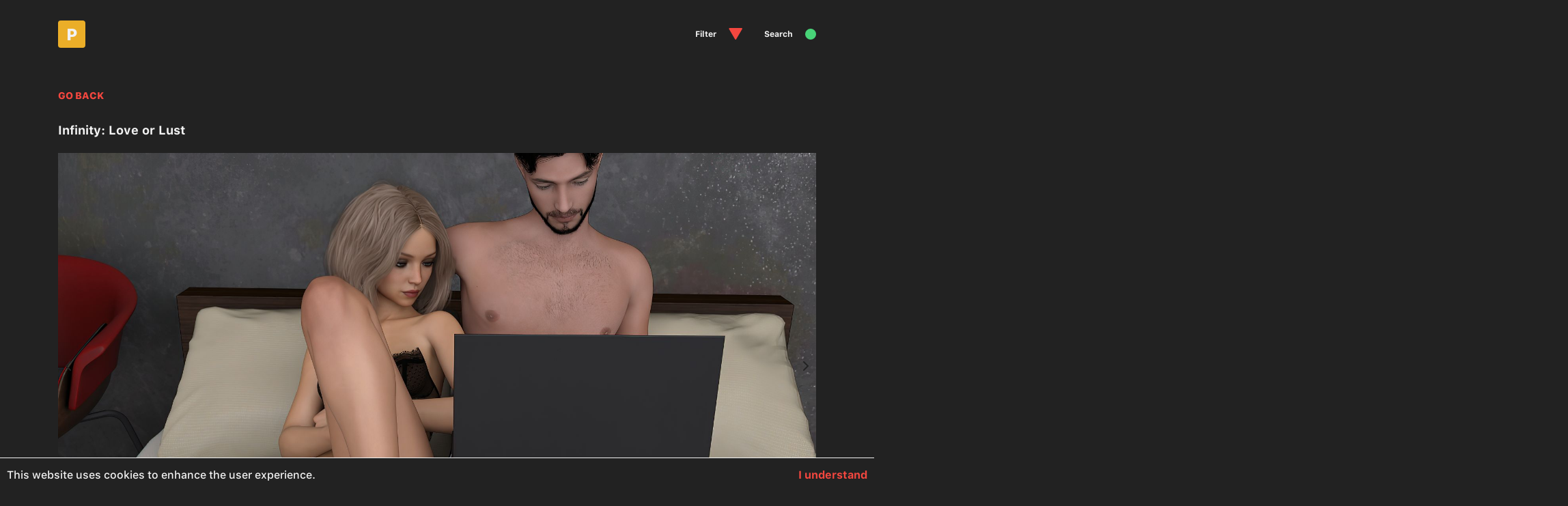

--- FILE ---
content_type: text/html; charset=utf-8
request_url: https://www.pgames.zone/post/61d85cc7e7c795f08f2f3317/infinity%3A-love-or-lust
body_size: 57875
content:
<!DOCTYPE html><html><head><link rel="shortcut icon" href="/fav16x16.ico"/><link rel="shortcut icon" href="/fav32x32.ico"/><script async="" src="https://www.googletagmanager.com/gtag/js?id=UA-162133302-1"></script><script>
            window.dataLayer = window.dataLayer || [];
            function gtag(){dataLayer.push(arguments);}
            gtag('js', new Date());
            gtag('config', 'UA-162133302-1', {
              page_path: window.location.pathname,
            });
          </script><meta name="viewport" content="width=device-width"/><meta charSet="utf-8"/><title>Infinity: Love or Lust [R22] | PGAMES</title><link rel="stylesheet" href="/favicon.ico"/><meta name="description" content="Download free Infinity: Love or Lust Porn Game. Latest version R22 of Infinity: Love or Lust created by CreaSou"/><meta http-equiv="Content-Type" content="text/html; charset=utf-8"/><meta name="keywords" content="3d,corruption,exhibitionism,groping,handjob,incest,male protagonist,masturbation,oral sex,romance,sleep sex,spanking,teasing,virgin,male domination,sex toys,bdsm,boobs job,anal,sandbox,vaginal sex,fantasy,pov,creampie,striptease,animation,milf,cheating,netorare,female protagonist,multiple protagonist,interracial"/><script type="application/ld+json">{
    &quot;@context&quot;: &quot;https://schema.org/&quot;,
    &quot;@id&quot;: &quot;https://www.pgames.zone/post/61d85cc7e7c795f08f2f3317/infinity%3A-love-or-lust&quot;,
    &quot;@type&quot;: &quot;DiscussionForumPosting&quot;,
    &quot;name&quot;: &quot;Infinity: Love or Lust&quot;,
    &quot;image&quot;: [
        &quot;https://files.pgames.zone/gallery/previews/615bf91ccc4d2a7c5f94b35dd39e63b8cbf1c05a.jpg?AWSAccessKeyId=TFTY3IBF5OH6A5WFPT6X&amp;Expires=1769034237&amp;Signature=bmDwRZLipk928Yl5f%2BU%2FW38Y85w%3D&quot;,
        &quot;https://files.pgames.zone/gallery/previews/fa58506deb9e1529e9927df80404112ddcccaf45.jpg?AWSAccessKeyId=TFTY3IBF5OH6A5WFPT6X&amp;Expires=1769034237&amp;Signature=CmQx6sCKTNNRbzXnLkfism7OUfU%3D&quot;,
        &quot;https://files.pgames.zone/gallery/previews/6bec12a964d3fea6c0190c2b8af08b81bea90a8e.jpg?AWSAccessKeyId=TFTY3IBF5OH6A5WFPT6X&amp;Expires=1769034237&amp;Signature=NnqWrRXUQ%2BFaQHObV3ZHp8xy%2BtA%3D&quot;,
        &quot;https://files.pgames.zone/gallery/previews/3feb5b9b836a5e4fec0935dc290e5f5769bd0bba.png?AWSAccessKeyId=TFTY3IBF5OH6A5WFPT6X&amp;Expires=1769034237&amp;Signature=TUUI7G9idiDwazg68fcNu33M4nE%3D&quot;,
        &quot;https://files.pgames.zone/gallery/previews/4567964f149d3280855644997d237f85b5260ed6.jpg?AWSAccessKeyId=TFTY3IBF5OH6A5WFPT6X&amp;Expires=1769034237&amp;Signature=knLImK6I4INhiQlkfqIicx11%2Fp8%3D&quot;,
        &quot;https://files.pgames.zone/gallery/previews/bb232405600a1179de66b087bbc98d5d48443d68.png?AWSAccessKeyId=TFTY3IBF5OH6A5WFPT6X&amp;Expires=1769034237&amp;Signature=v1WWPXdOmvTuimiqKUcKbAd7s9M%3D&quot;,
        &quot;https://files.pgames.zone/gallery/previews/dbacc8d51827abf241034cfe5aa55ce46975e8d2.jpg?AWSAccessKeyId=TFTY3IBF5OH6A5WFPT6X&amp;Expires=1769034237&amp;Signature=pHOQ1yl%2FyUNdn3Eb3kT%2FWvFjxUw%3D&quot;,
        &quot;https://files.pgames.zone/gallery/previews/d98ccf948289cf5a0382d6eb9cf6b4ba33ff2319.png?AWSAccessKeyId=TFTY3IBF5OH6A5WFPT6X&amp;Expires=1769034237&amp;Signature=yVqzM1AFrGvoATdgRe0dlMMl8pE%3D&quot;,
        &quot;https://files.pgames.zone/gallery/previews/0407ef997cf371ff2bdfcc3953b9302f3d859030.jpg?AWSAccessKeyId=TFTY3IBF5OH6A5WFPT6X&amp;Expires=1769034237&amp;Signature=mXgJa5KyVCQwh7tGVYJg6EtJaVA%3D&quot;,
        &quot;https://files.pgames.zone/gallery/previews/e4a6c8f7cdafe5422e0ffe4ec50c5a282cbe7c19.jpg?AWSAccessKeyId=TFTY3IBF5OH6A5WFPT6X&amp;Expires=1769034237&amp;Signature=z7sJ986mf2e9Wqr0Eeys8cqdyr0%3D&quot;,
        &quot;https://files.pgames.zone/gallery/previews/536ed5c098ac6ee3b077005c0666004fc2adb7e6.jpg?AWSAccessKeyId=TFTY3IBF5OH6A5WFPT6X&amp;Expires=1769034237&amp;Signature=iu5Mx7Jf7EYZesWUp4Fz1O4PpJU%3D&quot;,
        &quot;https://files.pgames.zone/gallery/previews/7a88e895a8b799172f615a84f98d37fedc4c2250.png?AWSAccessKeyId=TFTY3IBF5OH6A5WFPT6X&amp;Expires=1769034237&amp;Signature=Mg2yXJ%2BL8gThVXVTn3Yi30BjjzE%3D&quot;,
        &quot;https://files.pgames.zone/gallery/previews/b168fb1a21d205a6fbf982f4f838cd35386b7052.jpg?AWSAccessKeyId=TFTY3IBF5OH6A5WFPT6X&amp;Expires=1769034237&amp;Signature=S%2BJ7oFFIDAe3K9AlbtxoqUeGEBU%3D&quot;,
        &quot;https://files.pgames.zone/gallery/previews/99e18ecf7a826302255eada55b18fa031d9ea640.jpg?AWSAccessKeyId=TFTY3IBF5OH6A5WFPT6X&amp;Expires=1769034237&amp;Signature=EiGqhILskpTIWoGn3NgJtQf3QeU%3D&quot;,
        &quot;https://files.pgames.zone/gallery/previews/ce8de009bcbb254aad8a48556aeddd8e03f9b7e0.jpg?AWSAccessKeyId=TFTY3IBF5OH6A5WFPT6X&amp;Expires=1769034237&amp;Signature=MH8LDvegB3B1TcDbaD63HMqe%2BHI%3D&quot;,
        &quot;https://files.pgames.zone/gallery/previews/3e5129e5f5f29e201028251fa9464413e4ea850c.jpg?AWSAccessKeyId=TFTY3IBF5OH6A5WFPT6X&amp;Expires=1769034237&amp;Signature=xrSzmlCzRV8cdqp%2Fkrh5qHa3AzE%3D&quot;,
        &quot;https://files.pgames.zone/gallery/previews/75dd2906e7c09042644a892dc5e3741fa15b3d62.jpg?AWSAccessKeyId=TFTY3IBF5OH6A5WFPT6X&amp;Expires=1769034237&amp;Signature=2%2BUElL%2FIKNUPwzV5N88u2IOAyp8%3D&quot;,
        &quot;https://files.pgames.zone/gallery/previews/eeeb11ff6a4b4c8e74c69f092cae39da61b03eb9.png?AWSAccessKeyId=TFTY3IBF5OH6A5WFPT6X&amp;Expires=1769034237&amp;Signature=NfZAgUk2vc5qkfuT2YlWKVQnqiQ%3D&quot;,
        &quot;https://files.pgames.zone/gallery/previews/42e138ad5831add8384a58af14439c3c84774107.png?AWSAccessKeyId=TFTY3IBF5OH6A5WFPT6X&amp;Expires=1769034237&amp;Signature=A1ZXg1BfIhv0VgKPSehyfSuNw08%3D&quot;,
        &quot;https://files.pgames.zone/gallery/previews/72c599b7f4bc08d09c3df16adfd75a9562a14936.jpg?AWSAccessKeyId=TFTY3IBF5OH6A5WFPT6X&amp;Expires=1769034237&amp;Signature=DnjIKMvsu0SiCZaw%2Fj1sRhephjE%3D&quot;,
        &quot;https://files.pgames.zone/gallery/previews/ffe3b914b23be9991e69993bc24459579572207f.jpg?AWSAccessKeyId=TFTY3IBF5OH6A5WFPT6X&amp;Expires=1769034237&amp;Signature=2mznJhZaHnOFi9xDhl58%2BoMrglY%3D&quot;,
        &quot;https://files.pgames.zone/gallery/previews/1831de0b8d5337df99c32521cc78dd04aeb33da7.jpg?AWSAccessKeyId=TFTY3IBF5OH6A5WFPT6X&amp;Expires=1769034237&amp;Signature=REkp3WTiPsvMClvwofWga7g6rqw%3D&quot;,
        &quot;https://files.pgames.zone/gallery/previews/2c586ba06a493fffe9cab27c37f7b6762407f1c5.jpg?AWSAccessKeyId=TFTY3IBF5OH6A5WFPT6X&amp;Expires=1769034237&amp;Signature=g5N3%2FlL4JD1%2BR6ULSDGzboDM%2FEE%3D&quot;,
        &quot;https://files.pgames.zone/gallery/previews/d77e2fe1f98cc9217b0a1dfe61baf8f5267bcd73.jpg?AWSAccessKeyId=TFTY3IBF5OH6A5WFPT6X&amp;Expires=1769034237&amp;Signature=njwU1I%2BgoLpGUqLp6tNWFSUMVLk%3D&quot;,
        &quot;https://files.pgames.zone/gallery/previews/07f6a42a69039dfa09a532849debc732cfa062a3.jpg?AWSAccessKeyId=TFTY3IBF5OH6A5WFPT6X&amp;Expires=1769034237&amp;Signature=VjLzi4htqTTOaOay8YSotc7%2FVm4%3D&quot;,
        &quot;https://files.pgames.zone/gallery/previews/ec54b3319c4bfcbda3fb58efd6b1ccd46dee8ee4.jpg?AWSAccessKeyId=TFTY3IBF5OH6A5WFPT6X&amp;Expires=1769034237&amp;Signature=97TU52abXR89dPNKE8vJUuzTfck%3D&quot;,
        &quot;https://files.pgames.zone/gallery/previews/e5767c8b3959e2fa098636afa7b330cd4e2df302.jpg?AWSAccessKeyId=TFTY3IBF5OH6A5WFPT6X&amp;Expires=1769034237&amp;Signature=Jh6OXuV3%2FyDBwmKQwjffHwcFRLg%3D&quot;,
        &quot;https://files.pgames.zone/gallery/previews/25b035611340da8c81b8f0bedae4584f9ce96fc4.jpg?AWSAccessKeyId=TFTY3IBF5OH6A5WFPT6X&amp;Expires=1769034237&amp;Signature=YcuIebvJ%2BP%2Fcvc3NeC%2FMgyUB0Zo%3D&quot;,
        &quot;https://files.pgames.zone/gallery/previews/7d2096d235d334b74bc55ed7da7fe2857c684d99.jpg?AWSAccessKeyId=TFTY3IBF5OH6A5WFPT6X&amp;Expires=1769034237&amp;Signature=GzLSW0SVfZeyaXjW%2B4ANpcPp2ug%3D&quot;,
        &quot;https://files.pgames.zone/gallery/previews/3b22850fd3031dce167a133bf6d5e5bff68402f1.jpg?AWSAccessKeyId=TFTY3IBF5OH6A5WFPT6X&amp;Expires=1769034237&amp;Signature=RhvzqvFq6U%2FNkIfBh2qtQ304GT0%3D&quot;,
        &quot;https://files.pgames.zone/gallery/previews/5c8ad0fd1b91e5da546919475af9224679b08ac4.jpg?AWSAccessKeyId=TFTY3IBF5OH6A5WFPT6X&amp;Expires=1769034237&amp;Signature=yXIsB43zNCap%2FKFuzrQZNvCutpY%3D&quot;,
        &quot;https://files.pgames.zone/gallery/previews/5a53ced6e070e9e48e588d8514c3d53d9f361e85.jpg?AWSAccessKeyId=TFTY3IBF5OH6A5WFPT6X&amp;Expires=1769034237&amp;Signature=49vaIRl21IITpQ0QKOdN08hEWzE%3D&quot;,
        &quot;https://files.pgames.zone/gallery/previews/15f0f73fc49f932aab7490a791bd425258677ea1.jpg?AWSAccessKeyId=TFTY3IBF5OH6A5WFPT6X&amp;Expires=1769034237&amp;Signature=xvl52DmshDAg1pkfGmnI%2FzMsCjo%3D&quot;,
        &quot;https://files.pgames.zone/gallery/previews/aaca2a76363854d505d1ce0b529e0220b41d88ed.jpg?AWSAccessKeyId=TFTY3IBF5OH6A5WFPT6X&amp;Expires=1769034237&amp;Signature=lIX8XizVOlMfIgEARRRVdd2gw%2F0%3D&quot;,
        &quot;https://files.pgames.zone/gallery/previews/d6d8288368f28d18934e674d58d6c0f88b54c458.jpg?AWSAccessKeyId=TFTY3IBF5OH6A5WFPT6X&amp;Expires=1769034237&amp;Signature=WYit8H7V1zpHjzURh2RxnCjmG%2B8%3D&quot;,
        &quot;https://files.pgames.zone/gallery/previews/1cf45ed63817f2fd184518a4406541927be91181.jpg?AWSAccessKeyId=TFTY3IBF5OH6A5WFPT6X&amp;Expires=1769034237&amp;Signature=PIYVQ7uZ6j1pwBqjdhwpDwT81iw%3D&quot;,
        &quot;https://files.pgames.zone/gallery/previews/466e0345d20d02eb98dc5cab7867f66618dff207.png?AWSAccessKeyId=TFTY3IBF5OH6A5WFPT6X&amp;Expires=1769034237&amp;Signature=QCWlRdGd%2BugFdzmCemIqu4tFUMM%3D&quot;,
        &quot;https://files.pgames.zone/gallery/previews/f229b21e9ce3af09eb45a6aa0bf4d2ccfd062644.png?AWSAccessKeyId=TFTY3IBF5OH6A5WFPT6X&amp;Expires=1769034237&amp;Signature=wRVM4HSRdsUHKAozK0%2FYS5zSkks%3D&quot;,
        &quot;https://files.pgames.zone/gallery/previews/00f7fb8d06fc4c1d1245d03a494b6a5fe83feeab.png?AWSAccessKeyId=TFTY3IBF5OH6A5WFPT6X&amp;Expires=1769034237&amp;Signature=SC9ifO%2BTwO6j%2Bn2%2BGrN0P1F6zMo%3D&quot;,
        &quot;https://files.pgames.zone/gallery/previews/8abf8b43cd96eb8964b6115d14000eda4aa551f6.png?AWSAccessKeyId=TFTY3IBF5OH6A5WFPT6X&amp;Expires=1769034237&amp;Signature=EHIz78xrOlHisqNUOQQV23ppM1c%3D&quot;,
        &quot;https://files.pgames.zone/gallery/previews/3c25f4045215635a196ac4355843ab991a5609fb.jpg?AWSAccessKeyId=TFTY3IBF5OH6A5WFPT6X&amp;Expires=1769034237&amp;Signature=58hOm142hcwaaTAAIfWF8ooi5i0%3D&quot;,
        &quot;https://files.pgames.zone/gallery/previews/ce55945263f32296a71b6ad89f62230c2a0f6bf9.jpg?AWSAccessKeyId=TFTY3IBF5OH6A5WFPT6X&amp;Expires=1769034237&amp;Signature=gf%2FkQvLTNnhpky2wmrPz%2B2kOeHM%3D&quot;,
        &quot;https://files.pgames.zone/gallery/previews/3fdd017efa0729fcb10d21a4543bb466e7f5b41c.jpg?AWSAccessKeyId=TFTY3IBF5OH6A5WFPT6X&amp;Expires=1769034237&amp;Signature=9bEDaYIds%2F5BuNtbaJZ4AIB507c%3D&quot;,
        &quot;https://files.pgames.zone/gallery/previews/95007663a0250df3bcf9405d4e242d500ebc7e3e.jpg?AWSAccessKeyId=TFTY3IBF5OH6A5WFPT6X&amp;Expires=1769034237&amp;Signature=NbX7yryP6KZX%2Bl%2B6z9Ai1Aw%2Bb18%3D&quot;,
        &quot;https://files.pgames.zone/gallery/previews/41abedf9ea6890b1e926a8baad88b28c5f591fdd.jpg?AWSAccessKeyId=TFTY3IBF5OH6A5WFPT6X&amp;Expires=1769034237&amp;Signature=82ZaKAa5w66X5UHMJDJeVAj9BZE%3D&quot;,
        &quot;https://files.pgames.zone/gallery/previews/889ab0a040ea143484bdf826d37b6336fdec8882.jpg?AWSAccessKeyId=TFTY3IBF5OH6A5WFPT6X&amp;Expires=1769034237&amp;Signature=glnTSov2RxbF7xHuZWizHIQ3fl4%3D&quot;,
        &quot;https://files.pgames.zone/gallery/previews/14c5e1290b15370607cdab9c2aeea3662f135117.jpg?AWSAccessKeyId=TFTY3IBF5OH6A5WFPT6X&amp;Expires=1769034237&amp;Signature=bs5JTHw5R0bcpOggxhus0O7oAAU%3D&quot;,
        &quot;https://files.pgames.zone/gallery/previews/4f141180ec9a1a4fa9eac3b8c8031513059e530d.jpg?AWSAccessKeyId=TFTY3IBF5OH6A5WFPT6X&amp;Expires=1769034237&amp;Signature=c6LDJ6NrDPjPP87JHncThQWlrMk%3D&quot;,
        &quot;https://files.pgames.zone/gallery/previews/1657c1f482de1ce4f73750746de5870785a3bd52.jpg?AWSAccessKeyId=TFTY3IBF5OH6A5WFPT6X&amp;Expires=1769034237&amp;Signature=590UN%2BTxC1EW2%2FNSj1QlXYOaG%2FA%3D&quot;,
        &quot;https://files.pgames.zone/gallery/previews/2096475462c891df47cfd6100c8abbbccf5a7f67.jpg?AWSAccessKeyId=TFTY3IBF5OH6A5WFPT6X&amp;Expires=1769034237&amp;Signature=6gM0t0EOJKa0zpizJTQHLHzVkEs%3D&quot;,
        &quot;https://files.pgames.zone/gallery/previews/75caccf9dc4d55a5ab955d0059de7a3692efa5d9.jpg?AWSAccessKeyId=TFTY3IBF5OH6A5WFPT6X&amp;Expires=1769034237&amp;Signature=jn4FcSvAH3wUrxhwFVLRatUBdsY%3D&quot;,
        &quot;https://files.pgames.zone/gallery/previews/ec3def28780d0f83b736f35285ffe34132e3b95a.jpg?AWSAccessKeyId=TFTY3IBF5OH6A5WFPT6X&amp;Expires=1769034237&amp;Signature=DRLJao674ov%2FLWZwEDF03RnL1AA%3D&quot;,
        &quot;https://files.pgames.zone/gallery/previews/53a78a0930b7ecbde027602493be0aeaea1fab93.jpg?AWSAccessKeyId=TFTY3IBF5OH6A5WFPT6X&amp;Expires=1769034237&amp;Signature=zNFGGr6a2ZS7eWWZHr634Tm2%2BPM%3D&quot;,
        &quot;https://files.pgames.zone/gallery/previews/326f1f7d4a1680c5826b30ea9c0fc9704508748e.jpg?AWSAccessKeyId=TFTY3IBF5OH6A5WFPT6X&amp;Expires=1769034237&amp;Signature=mTPOk4sX9%2FDMKjXyjUY60Hik%2BN4%3D&quot;,
        &quot;https://files.pgames.zone/gallery/previews/6e710872df3c27d3d4d7f87169d41ac56f1b194f.jpg?AWSAccessKeyId=TFTY3IBF5OH6A5WFPT6X&amp;Expires=1769034237&amp;Signature=syjf8Htm2jVKNzhtDwK809je5Js%3D&quot;,
        &quot;https://files.pgames.zone/gallery/previews/bb5a33a3d163703c7ab44041901507c165b8711b.jpg?AWSAccessKeyId=TFTY3IBF5OH6A5WFPT6X&amp;Expires=1769034237&amp;Signature=gu2eyHdpll%2BZcuWV%2BUq1B7Ms10g%3D&quot;,
        &quot;https://files.pgames.zone/gallery/previews/3af603ad450b020eefb89f776ea077c93617c8a1.jpg?AWSAccessKeyId=TFTY3IBF5OH6A5WFPT6X&amp;Expires=1769034237&amp;Signature=9X3ulN50j8%2B1HqMWjBiDBuDN9OI%3D&quot;,
        &quot;https://files.pgames.zone/gallery/previews/c0de551cec9597a85f4efc589feec2287c61bb2b.jpg?AWSAccessKeyId=TFTY3IBF5OH6A5WFPT6X&amp;Expires=1769034237&amp;Signature=UQwn2d%2B7Akam%2Fm%2FH7SkLnztfa50%3D&quot;,
        &quot;https://files.pgames.zone/gallery/previews/a497e8faffc56777cdfb5f1c3d3d0e44fdbf3941.jpg?AWSAccessKeyId=TFTY3IBF5OH6A5WFPT6X&amp;Expires=1769034237&amp;Signature=q1QnL6ftijG%2FpK%2FgJKdyENU8MhE%3D&quot;,
        &quot;https://files.pgames.zone/gallery/previews/d9beebed5e0274d39628e2553d37ae1c25f740cb.jpg?AWSAccessKeyId=TFTY3IBF5OH6A5WFPT6X&amp;Expires=1769034237&amp;Signature=YsBVazDLSf8193J5AaKx4TUaI0U%3D&quot;,
        &quot;https://files.pgames.zone/gallery/previews/b4ed6509ace4e909fde88012fa2be89bab4775ca.jpg?AWSAccessKeyId=TFTY3IBF5OH6A5WFPT6X&amp;Expires=1769034237&amp;Signature=B25th3Y6nxIcwHoFZjQlEfw7pUY%3D&quot;,
        &quot;https://files.pgames.zone/gallery/previews/a3e824bf4d4b99d6f4709ca30cbe0188881582b4.jpg?AWSAccessKeyId=TFTY3IBF5OH6A5WFPT6X&amp;Expires=1769034237&amp;Signature=YSsUhK7e1GQl9GsfVlJ6IvjHspI%3D&quot;,
        &quot;https://files.pgames.zone/gallery/previews/dd66bf0cd4c48cddda5be1be7c0f675f19852ae1.jpg?AWSAccessKeyId=TFTY3IBF5OH6A5WFPT6X&amp;Expires=1769034237&amp;Signature=BZgqzWymOX1BpYJjDJqggSa5bWQ%3D&quot;,
        &quot;https://files.pgames.zone/gallery/previews/4901d2d6642e1ac1825d025511d61a886dd354c1.jpg?AWSAccessKeyId=TFTY3IBF5OH6A5WFPT6X&amp;Expires=1769034237&amp;Signature=nCzEWaIrHOkhMD%2F544wIkHb%2B9O8%3D&quot;,
        &quot;https://files.pgames.zone/gallery/previews/cef402519f64e2f93c4a08ae2f5a85e5221f6ab6.png?AWSAccessKeyId=TFTY3IBF5OH6A5WFPT6X&amp;Expires=1769034237&amp;Signature=clTfTsr3wVfXO2SiM03I24oN9lg%3D&quot;,
        &quot;https://files.pgames.zone/gallery/previews/2d327680c4d449de50e7482c7cbd5120f6a469ef.png?AWSAccessKeyId=TFTY3IBF5OH6A5WFPT6X&amp;Expires=1769034237&amp;Signature=9NJIbnw4I%2BKXvZ18KEbSK5ppLGg%3D&quot;,
        &quot;https://files.pgames.zone/gallery/previews/f8515dc3d78d0ef3e95f9c5a0c8be7714cbd183a.png?AWSAccessKeyId=TFTY3IBF5OH6A5WFPT6X&amp;Expires=1769034237&amp;Signature=yYJQck99UthrL0LpwrBO1mKdB5U%3D&quot;,
        &quot;https://files.pgames.zone/gallery/previews/2597d6f2c0713b8666e78bfa221e8ed52e858628.png?AWSAccessKeyId=TFTY3IBF5OH6A5WFPT6X&amp;Expires=1769034237&amp;Signature=nus0n%2ByStEtZWwFaqlUYhPb1Uok%3D&quot;,
        &quot;https://files.pgames.zone/gallery/previews/93b23edd9c37afd08783a6975fa2af12f809a6a2.png?AWSAccessKeyId=TFTY3IBF5OH6A5WFPT6X&amp;Expires=1769034237&amp;Signature=SX%2Fh%2BwxxZSFDjIqBzdzPmU4nt9g%3D&quot;,
        &quot;https://files.pgames.zone/gallery/previews/1afd013ca3594f6f59055e84692b5a13b570606b.jpg?AWSAccessKeyId=TFTY3IBF5OH6A5WFPT6X&amp;Expires=1769034237&amp;Signature=ZOv07aSMBDK6stSqZMCb%2BnakqgU%3D&quot;,
        &quot;https://files.pgames.zone/gallery/previews/4d5b21f4a8dac6462ae64a4d84cd5b6d66d7b47f.jpg?AWSAccessKeyId=TFTY3IBF5OH6A5WFPT6X&amp;Expires=1769034237&amp;Signature=TpKHplt7dAFP9xknzyhch86rYE4%3D&quot;,
        &quot;https://files.pgames.zone/gallery/previews/51eecef666044ec85f41449c93bf6de25f5e7552.jpg?AWSAccessKeyId=TFTY3IBF5OH6A5WFPT6X&amp;Expires=1769034237&amp;Signature=A3UvqHf6UEoYQWFr21e%2B3t0eJyk%3D&quot;,
        &quot;https://files.pgames.zone/gallery/previews/7ad89b58ccb25d1d5dcf23818130f6c38608bf7d.jpg?AWSAccessKeyId=TFTY3IBF5OH6A5WFPT6X&amp;Expires=1769034237&amp;Signature=F3PE3WnWVT9nQwb4Hp6HwWwEUd4%3D&quot;,
        &quot;https://files.pgames.zone/gallery/previews/4e992a1a2db8149c30d86ab76176c8c2e880d78f.jpg?AWSAccessKeyId=TFTY3IBF5OH6A5WFPT6X&amp;Expires=1769034237&amp;Signature=9W9VfaXGRlzhnkrSIhGK%2F1YUBPw%3D&quot;,
        &quot;https://files.pgames.zone/gallery/previews/ceb2e3b42d29b3ed563daad642323d03acb71977.jpg?AWSAccessKeyId=TFTY3IBF5OH6A5WFPT6X&amp;Expires=1769034237&amp;Signature=sjQsnaXRPGo9zRSONjzz4SHh2w0%3D&quot;,
        &quot;https://files.pgames.zone/gallery/previews/70e6bb22e960c0671f89359f39e551720fadb4e7.jpg?AWSAccessKeyId=TFTY3IBF5OH6A5WFPT6X&amp;Expires=1769034237&amp;Signature=qbQasfk7QbhsHxMosFN22LkmV40%3D&quot;,
        &quot;https://files.pgames.zone/gallery/previews/c9fbb006dd99d843659a5ee172904f020ba9c178.jpg?AWSAccessKeyId=TFTY3IBF5OH6A5WFPT6X&amp;Expires=1769034237&amp;Signature=yn%2F9vSnYDyV1JopZenjeR8XOdOs%3D&quot;,
        &quot;https://files.pgames.zone/gallery/previews/045ea0929e9f72655bc1881c4f70643c8a8bd82c.jpg?AWSAccessKeyId=TFTY3IBF5OH6A5WFPT6X&amp;Expires=1769034237&amp;Signature=DB7qodb2IGK6QA6UODFOyOZUXf8%3D&quot;,
        &quot;https://files.pgames.zone/gallery/previews/62c7489fd1def1a90d74325fd90be1ac7e914717.jpg?AWSAccessKeyId=TFTY3IBF5OH6A5WFPT6X&amp;Expires=1769034237&amp;Signature=R6RW6RkDB1JJibZTIBAFYp%2FbfoA%3D&quot;,
        &quot;https://files.pgames.zone/gallery/previews/ee16e7d1e67cefdca6323c89612fac8be8bc3d40.jpg?AWSAccessKeyId=TFTY3IBF5OH6A5WFPT6X&amp;Expires=1769034237&amp;Signature=ov50HmrvbVl4BJNzP5e1et4uAVo%3D&quot;,
        &quot;https://files.pgames.zone/gallery/previews/9b9d929dd8aeb5f141e3195a11af6b40ba2dcd84.jpg?AWSAccessKeyId=TFTY3IBF5OH6A5WFPT6X&amp;Expires=1769034237&amp;Signature=00Aj3GX39f7cF8XVxyQmwAAhX88%3D&quot;,
        &quot;https://files.pgames.zone/gallery/previews/fc24c99d2d09a4899f19bebed8a6f4e365cec2e5.jpg?AWSAccessKeyId=TFTY3IBF5OH6A5WFPT6X&amp;Expires=1769034237&amp;Signature=aOmd6YGkZ1PuhkBB12qzxBe1IyE%3D&quot;,
        &quot;https://files.pgames.zone/gallery/previews/b2322ad2b6f04ae28bef753d4fd3c57f8126ded2.jpg?AWSAccessKeyId=TFTY3IBF5OH6A5WFPT6X&amp;Expires=1769034237&amp;Signature=E%2BR6glNDqxvRMpxpU%2FwKlaDsQb0%3D&quot;,
        &quot;https://files.pgames.zone/gallery/previews/053b15ea880a1ad05d70d679d037cbd9d3c10e66.jpg?AWSAccessKeyId=TFTY3IBF5OH6A5WFPT6X&amp;Expires=1769034237&amp;Signature=SdEbFeZeHALhzW6V86G2xzlx4uQ%3D&quot;,
        &quot;https://files.pgames.zone/gallery/previews/cb27ec4413b0af3a5129cb749db9350feebf9128.jpg?AWSAccessKeyId=TFTY3IBF5OH6A5WFPT6X&amp;Expires=1769034237&amp;Signature=j9NZ%2Fui1nSlMeOVQm%2F0BmbC0740%3D&quot;,
        &quot;https://files.pgames.zone/gallery/previews/182a6bc4e7889a5aa6adfe58ec2e3388359b9a20.jpg?AWSAccessKeyId=TFTY3IBF5OH6A5WFPT6X&amp;Expires=1769034237&amp;Signature=aBSl4ElSDjrIYANnsfCXwNdtJy4%3D&quot;,
        &quot;https://files.pgames.zone/gallery/previews/ac26008dc381d0075321cc9e81ff0fa5778f19c3.jpg?AWSAccessKeyId=TFTY3IBF5OH6A5WFPT6X&amp;Expires=1769034237&amp;Signature=z7S2SbW0v1r2kanH9cvPg8Kvb8s%3D&quot;,
        &quot;https://files.pgames.zone/gallery/previews/d7f185c83633f7cec163de27de06253f753b0f99.jpg?AWSAccessKeyId=TFTY3IBF5OH6A5WFPT6X&amp;Expires=1769034237&amp;Signature=Y4okYXKjnCaF0DFn2HMMQ7AOIxA%3D&quot;,
        &quot;https://files.pgames.zone/gallery/previews/ace59ff8010b4987d39d95086b1487b6e8f4517a.png?AWSAccessKeyId=TFTY3IBF5OH6A5WFPT6X&amp;Expires=1769034237&amp;Signature=033%2BvsTmD8r%2BQN9kfLmxqOlfOlI%3D&quot;,
        &quot;https://files.pgames.zone/gallery/previews/eb999eef89866ec9c214ebc6d71c9de4e6530b8c.png?AWSAccessKeyId=TFTY3IBF5OH6A5WFPT6X&amp;Expires=1769034237&amp;Signature=YzfBc6tSjAnQzkkXfHovERwGEFQ%3D&quot;,
        &quot;https://files.pgames.zone/gallery/previews/a2e17406c3562753abe0af76e17d65f1a4671d96.png?AWSAccessKeyId=TFTY3IBF5OH6A5WFPT6X&amp;Expires=1769034237&amp;Signature=rNSqDwkfkLBkSb1%2BFbIKBaZcxLU%3D&quot;,
        &quot;https://files.pgames.zone/gallery/previews/ced20c59ef60b7e38cc8ed76fd209b1a175f06b9.png?AWSAccessKeyId=TFTY3IBF5OH6A5WFPT6X&amp;Expires=1769034237&amp;Signature=3%2FiL6v2WH2FgHQ0Vfv7wtZHzYW0%3D&quot;,
        &quot;https://files.pgames.zone/gallery/previews/87251105a18ebd6140c2f9e106ba056814fd1bb9.jpg?AWSAccessKeyId=TFTY3IBF5OH6A5WFPT6X&amp;Expires=1769034237&amp;Signature=k0zOCYTYkzBqi8GRH3yvcYwI%2FEc%3D&quot;,
        &quot;https://files.pgames.zone/gallery/previews/0e59f5fbaad5d1b21c1d6c163fae72b52e2facff.jpg?AWSAccessKeyId=TFTY3IBF5OH6A5WFPT6X&amp;Expires=1769034237&amp;Signature=%2FYvjuWP0xJQvwREdsGd4eU680Lo%3D&quot;,
        &quot;https://files.pgames.zone/gallery/previews/543417ee81237af2e0f5d9b72c096bc65054f6c2.jpg?AWSAccessKeyId=TFTY3IBF5OH6A5WFPT6X&amp;Expires=1769034237&amp;Signature=LiaiFqGBCe82LF%2FL%2FBOLb1%2Be%2B4Q%3D&quot;,
        &quot;https://files.pgames.zone/gallery/previews/a34f22f1761a10c8ec41d225d8260c80cb7a0164.jpg?AWSAccessKeyId=TFTY3IBF5OH6A5WFPT6X&amp;Expires=1769034237&amp;Signature=0gatepym3FV8sHT6O3Bf%2B9kZ8jc%3D&quot;,
        &quot;https://files.pgames.zone/gallery/previews/1276e8d61b87628d2c535aa598628b2bd9416255.jpg?AWSAccessKeyId=TFTY3IBF5OH6A5WFPT6X&amp;Expires=1769034237&amp;Signature=vSpxpdGBix%2FakDF%2Buh3r%2FBonCG0%3D&quot;,
        &quot;https://files.pgames.zone/gallery/previews/6a78ef1ed9eae98662fceaf52436474f29ad30e2.jpg?AWSAccessKeyId=TFTY3IBF5OH6A5WFPT6X&amp;Expires=1769034237&amp;Signature=8zKYgk1Fa1z6sUq4mGeDsW%2BT%2FEQ%3D&quot;,
        &quot;https://files.pgames.zone/gallery/previews/34eccbefc8f2728aacf102f125d6273eb1082338.jpg?AWSAccessKeyId=TFTY3IBF5OH6A5WFPT6X&amp;Expires=1769034237&amp;Signature=oVZvAnIyb%2FGby%2F%2ByAB1PWKWVu9k%3D&quot;,
        &quot;https://files.pgames.zone/gallery/previews/4351efadd781556714247bcba2cd6fe6007399b0.jpg?AWSAccessKeyId=TFTY3IBF5OH6A5WFPT6X&amp;Expires=1769034237&amp;Signature=sfJAtHL2%2Fav7ZkS4MXi3Pfu8YBs%3D&quot;,
        &quot;https://files.pgames.zone/gallery/previews/80ea35f6b72b565c2057d9c9aa0699d20891f913.jpg?AWSAccessKeyId=TFTY3IBF5OH6A5WFPT6X&amp;Expires=1769034237&amp;Signature=EVmKXlXKMxqp06evcbSZ6MD5Q%2BU%3D&quot;,
        &quot;https://files.pgames.zone/gallery/previews/62ec988bad45ae9d783bc32b92464c359b752634.jpg?AWSAccessKeyId=TFTY3IBF5OH6A5WFPT6X&amp;Expires=1769034237&amp;Signature=2LPKiJvOzXk5CfEOATMqu2vXx3A%3D&quot;,
        &quot;https://files.pgames.zone/gallery/previews/b9686682e91e3f300eb3722c5780c88c5f6f4214.jpg?AWSAccessKeyId=TFTY3IBF5OH6A5WFPT6X&amp;Expires=1769034237&amp;Signature=RQiDlAZpw1MHKe%2BEUWxjlwkAzBs%3D&quot;,
        &quot;https://files.pgames.zone/gallery/previews/f775611337afca4c1629d8648a9f74708a272af3.jpg?AWSAccessKeyId=TFTY3IBF5OH6A5WFPT6X&amp;Expires=1769034237&amp;Signature=vDYQ5p6ENpQreFhxhHCPnGNEtFY%3D&quot;,
        &quot;https://files.pgames.zone/gallery/previews/834ff2e4f08c8ffcb1a7583d44dc750277e56866.png?AWSAccessKeyId=TFTY3IBF5OH6A5WFPT6X&amp;Expires=1769034237&amp;Signature=guC19D492nSHd7kYbEnslg0m02k%3D&quot;,
        &quot;https://files.pgames.zone/gallery/previews/bf8d1d588377d2b672568fa1c5a5523dd2180b97.png?AWSAccessKeyId=TFTY3IBF5OH6A5WFPT6X&amp;Expires=1769034237&amp;Signature=LlzbwhaydSfRgdyTq%2BZQPeZv4ag%3D&quot;,
        &quot;https://files.pgames.zone/gallery/previews/067c4c45d913093d8fe664cd591cf0bc06690eed.png?AWSAccessKeyId=TFTY3IBF5OH6A5WFPT6X&amp;Expires=1769034237&amp;Signature=FaauAFj%2BDNTBSpyoiQEYHQU5skM%3D&quot;,
        &quot;https://files.pgames.zone/gallery/previews/6b1f53f1152d9c5bb7825d09711c2f51cf61fd31.png?AWSAccessKeyId=TFTY3IBF5OH6A5WFPT6X&amp;Expires=1769034237&amp;Signature=LD68yIjSZc87O%2FPoRMYIo5AFuQg%3D&quot;,
        &quot;https://files.pgames.zone/gallery/previews/537634f8586c27c6600684ed7be7394ce052e48d.png?AWSAccessKeyId=TFTY3IBF5OH6A5WFPT6X&amp;Expires=1769034237&amp;Signature=EyzFMudafqz0GPDo4OAEMJr0R3s%3D&quot;,
        &quot;https://files.pgames.zone/gallery/previews/be592d2250027575b5d659fd9ebfa18e197ee3ab.jpg?AWSAccessKeyId=TFTY3IBF5OH6A5WFPT6X&amp;Expires=1769034237&amp;Signature=cUass3YMIEG8qyMPHZkyRWeM0K4%3D&quot;,
        &quot;https://files.pgames.zone/gallery/previews/3131db98e680ce8b078f3c8e8f012daafbbe3a58.jpg?AWSAccessKeyId=TFTY3IBF5OH6A5WFPT6X&amp;Expires=1769034237&amp;Signature=Emmmv28EaauBWRPWs89Fp9m25DM%3D&quot;,
        &quot;https://files.pgames.zone/gallery/previews/5f019b17e4076539e3aef59298858a98c66d543f.jpg?AWSAccessKeyId=TFTY3IBF5OH6A5WFPT6X&amp;Expires=1769034237&amp;Signature=U%2Fev5UFuUSkRz1KOyAJoWpaaok8%3D&quot;,
        &quot;https://files.pgames.zone/gallery/previews/7b014f4834871af84aeb538f0c202f7471c5b862.jpg?AWSAccessKeyId=TFTY3IBF5OH6A5WFPT6X&amp;Expires=1769034237&amp;Signature=DqTz%2FJTVFIyaR7yufFbO2noIL1w%3D&quot;,
        &quot;https://files.pgames.zone/gallery/previews/9a03fd516d8bd7d496642e9dc45175d9170725c0.jpg?AWSAccessKeyId=TFTY3IBF5OH6A5WFPT6X&amp;Expires=1769034237&amp;Signature=dzsVasxExeeuO8s2bXE9TdZM0jA%3D&quot;,
        &quot;https://files.pgames.zone/gallery/previews/f4c94090e1ce56d2c195219cbdae5bcfbefbcdd2.jpg?AWSAccessKeyId=TFTY3IBF5OH6A5WFPT6X&amp;Expires=1769034237&amp;Signature=iQDrpfZaBmZ9%2FRIA6qj5c1K6CfA%3D&quot;,
        &quot;https://files.pgames.zone/gallery/previews/973bf10a74b93f4e5dc9415e314cb45282a4abd9.jpg?AWSAccessKeyId=TFTY3IBF5OH6A5WFPT6X&amp;Expires=1769034237&amp;Signature=a%2FKEh3lTIY6L%2F60d%2B%2Bn%2B8%2FnS0%2F4%3D&quot;,
        &quot;https://files.pgames.zone/gallery/previews/1cad4ecc4b60b5278ee497439465e8cba1af78ee.jpg?AWSAccessKeyId=TFTY3IBF5OH6A5WFPT6X&amp;Expires=1769034237&amp;Signature=6Ubzh5bbtOPQozjxR48VwvzpcCM%3D&quot;,
        &quot;https://files.pgames.zone/gallery/previews/47ade1329c796fdf86fad97652df20145a1a5e49.jpg?AWSAccessKeyId=TFTY3IBF5OH6A5WFPT6X&amp;Expires=1769034237&amp;Signature=idU6kttcLCJQrczUIJYAk4rFtjE%3D&quot;,
        &quot;https://files.pgames.zone/gallery/previews/e8ea8c4ab2f75526593cf50b8a98eded44da1ecf.jpg?AWSAccessKeyId=TFTY3IBF5OH6A5WFPT6X&amp;Expires=1769034237&amp;Signature=xyYDhy0HUYFVo0q5k2kHwsk7wX8%3D&quot;,
        &quot;https://files.pgames.zone/gallery/previews/4db0b27eca1cc561bd693eb7c4123c4c180fe3a9.jpg?AWSAccessKeyId=TFTY3IBF5OH6A5WFPT6X&amp;Expires=1769034237&amp;Signature=LAQYmZgTLKjO%2FEnUJ9MNsp4xapI%3D&quot;,
        &quot;https://files.pgames.zone/gallery/previews/16c2f90c63968e68aabdb9204c7e0cdc37fcd745.jpg?AWSAccessKeyId=TFTY3IBF5OH6A5WFPT6X&amp;Expires=1769034237&amp;Signature=9W5SBoDFATAvSohb2JToDUWyLfQ%3D&quot;,
        &quot;https://files.pgames.zone/gallery/previews/66301a43b4d5747bd535deb3cdffb30341778218.jpg?AWSAccessKeyId=TFTY3IBF5OH6A5WFPT6X&amp;Expires=1769034237&amp;Signature=FzuSyoiBT3Ytv6%2Bmt2eHyaNVe%2Bs%3D&quot;,
        &quot;https://files.pgames.zone/gallery/previews/ff6677abc293ebf9e16e380ac97db108d40ba076.jpg?AWSAccessKeyId=TFTY3IBF5OH6A5WFPT6X&amp;Expires=1769034237&amp;Signature=k3kPbN9Fhty92Oc6jBW5BOp6fwE%3D&quot;,
        &quot;https://files.pgames.zone/gallery/previews/9128ef0ae0627646911c51faea961992053f564a.jpg?AWSAccessKeyId=TFTY3IBF5OH6A5WFPT6X&amp;Expires=1769034237&amp;Signature=icasOoZgUQIMvlzmcysiJaXK4Kc%3D&quot;,
        &quot;https://files.pgames.zone/gallery/previews/7c7c4183bec9c20a8bc93c6ac38239b2774c7361.jpg?AWSAccessKeyId=TFTY3IBF5OH6A5WFPT6X&amp;Expires=1769034237&amp;Signature=P3Mr0BvlhCsyjHzaF%2FfLLm8bEzs%3D&quot;,
        &quot;https://files.pgames.zone/gallery/previews/79a0a739befbf9f67f372effff04050a965ee49c.jpg?AWSAccessKeyId=TFTY3IBF5OH6A5WFPT6X&amp;Expires=1769034237&amp;Signature=BwYL4CkJoos%2FRDRGB325rrfYsQo%3D&quot;,
        &quot;https://files.pgames.zone/gallery/previews/6e1d47084fdabe24406ae5b55390de6e1093bfd2.jpg?AWSAccessKeyId=TFTY3IBF5OH6A5WFPT6X&amp;Expires=1769034237&amp;Signature=pXjeeOjzTiTuvfRrqLlPy4ew%2B1s%3D&quot;,
        &quot;https://files.pgames.zone/gallery/previews/dfc9e2159ecbe9d7ee72da3725b0ef991c4aaad9.jpg?AWSAccessKeyId=TFTY3IBF5OH6A5WFPT6X&amp;Expires=1769034237&amp;Signature=qUOpEFTTOtqeFkZb%2FWO8jAYHgm4%3D&quot;,
        &quot;https://files.pgames.zone/gallery/previews/c5b992baec98e54653ffd13b6db616c8e2ab7f9f.png?AWSAccessKeyId=TFTY3IBF5OH6A5WFPT6X&amp;Expires=1769034237&amp;Signature=uOGLmFTdky27X4A5%2FM34Df95FUE%3D&quot;,
        &quot;https://files.pgames.zone/gallery/previews/763a3260289b26b31f85b78b92c29e310eee0277.png?AWSAccessKeyId=TFTY3IBF5OH6A5WFPT6X&amp;Expires=1769034237&amp;Signature=NWvEGcEyY68UKeccLnxIuckIrQM%3D&quot;,
        &quot;https://files.pgames.zone/gallery/previews/c6ced9ae0af14bc3972990924bc56a24b0e73e5e.png?AWSAccessKeyId=TFTY3IBF5OH6A5WFPT6X&amp;Expires=1769034237&amp;Signature=jBnwMvDGyeLNKJmg0cNGf%2BvEzgQ%3D&quot;,
        &quot;https://files.pgames.zone/gallery/previews/c775e21175101ae5914670ba8fc3825d11d72349.png?AWSAccessKeyId=TFTY3IBF5OH6A5WFPT6X&amp;Expires=1769034237&amp;Signature=qgm77RApSxwVIH5l86v2UPNEloA%3D&quot;,
        &quot;https://files.pgames.zone/gallery/previews/64fa7606579fe742b47b8d052686e43e1c6daf9a.jpg?AWSAccessKeyId=TFTY3IBF5OH6A5WFPT6X&amp;Expires=1769034237&amp;Signature=kakHHWuoXPOoptFESS6T2oURzkU%3D&quot;,
        &quot;https://files.pgames.zone/gallery/previews/e6659a9c4272f6fb90b7288e432b981af859302b.jpg?AWSAccessKeyId=TFTY3IBF5OH6A5WFPT6X&amp;Expires=1769034237&amp;Signature=%2B%2Bm2AbKLvPlOpaphlGudIASxFRs%3D&quot;,
        &quot;https://files.pgames.zone/gallery/previews/ff1bbbe138220f4d6c0182e7a8bc69c23b42ceeb.jpg?AWSAccessKeyId=TFTY3IBF5OH6A5WFPT6X&amp;Expires=1769034237&amp;Signature=xIcA7qU6suijdPLAJc4qHs0BJFI%3D&quot;,
        &quot;https://files.pgames.zone/gallery/previews/9fcda20fe3d3c9f0af0871e795aa10fff7648739.jpg?AWSAccessKeyId=TFTY3IBF5OH6A5WFPT6X&amp;Expires=1769034237&amp;Signature=zXo2c6e977x1CeDHR5QBBgCLHtk%3D&quot;,
        &quot;https://files.pgames.zone/gallery/previews/e694afba5b4196b99f6ebf86de2acede97c094e6.jpg?AWSAccessKeyId=TFTY3IBF5OH6A5WFPT6X&amp;Expires=1769034237&amp;Signature=PiaxbRCruYIvNc4rZaPOpz1dFMM%3D&quot;,
        &quot;https://files.pgames.zone/gallery/previews/da192d8eff087c9699f75f9961384050fc6bcc80.jpg?AWSAccessKeyId=TFTY3IBF5OH6A5WFPT6X&amp;Expires=1769034237&amp;Signature=1rN9lzO8UrJV2aeg3bR8UCDzAEM%3D&quot;,
        &quot;https://files.pgames.zone/gallery/previews/7b9c40b3f023c110150cceeebad886e4ac1134fb.jpg?AWSAccessKeyId=TFTY3IBF5OH6A5WFPT6X&amp;Expires=1769034237&amp;Signature=6fNc7FzQzYaIjbv3jPDALFlTPKY%3D&quot;,
        &quot;https://files.pgames.zone/gallery/previews/62f8732f79dcf0cebb84e8f9803d8f4cea16b1bf.jpg?AWSAccessKeyId=TFTY3IBF5OH6A5WFPT6X&amp;Expires=1769034237&amp;Signature=H3icJGrvF8TIs28%2BuVWsN5a3y9Q%3D&quot;,
        &quot;https://files.pgames.zone/gallery/previews/af65269e202ec0d8d7cfc5c8edc5475c859a1e54.jpg?AWSAccessKeyId=TFTY3IBF5OH6A5WFPT6X&amp;Expires=1769034237&amp;Signature=%2F73cEnjQx5X8B61PhzywckwSyY8%3D&quot;,
        &quot;https://files.pgames.zone/gallery/previews/9caf82426ed3652d7ade497316ebfb46fca5f585.jpg?AWSAccessKeyId=TFTY3IBF5OH6A5WFPT6X&amp;Expires=1769034237&amp;Signature=%2BqWD6a1KL98vuN6WnUaeEc%2B0dlY%3D&quot;,
        &quot;https://files.pgames.zone/gallery/previews/c49c327e1445b06ee618a606784d3926114f0a4f.jpg?AWSAccessKeyId=TFTY3IBF5OH6A5WFPT6X&amp;Expires=1769034237&amp;Signature=Ym4du5K%2FrZQY2gXsKowMoKFChng%3D&quot;,
        &quot;https://files.pgames.zone/gallery/previews/6669663fc76af3e3deb02546ade29c82c1f4716a.jpg?AWSAccessKeyId=TFTY3IBF5OH6A5WFPT6X&amp;Expires=1769034237&amp;Signature=TFhEoqEQAHbGvUf6bY1wXYKMHwg%3D&quot;,
        &quot;https://files.pgames.zone/gallery/previews/fff45827aab79704f3f5ea113727658208bd0422.png?AWSAccessKeyId=TFTY3IBF5OH6A5WFPT6X&amp;Expires=1769034237&amp;Signature=C%2BE8mp2XJFtiJZ3MqrbnmB8jMLA%3D&quot;,
        &quot;https://files.pgames.zone/gallery/previews/6d48bcb5f480fc5f1d134e0af4424f611aac71d9.png?AWSAccessKeyId=TFTY3IBF5OH6A5WFPT6X&amp;Expires=1769034237&amp;Signature=aEAOonzbMWdpB1wqB20o9IS29cw%3D&quot;,
        &quot;https://files.pgames.zone/gallery/previews/8e305bd6b114b12c54979b431f9d73d042e1e5a0.png?AWSAccessKeyId=TFTY3IBF5OH6A5WFPT6X&amp;Expires=1769034237&amp;Signature=l8Gt8AvzeXcKH2PXH8%2BTkjLjHzw%3D&quot;,
        &quot;https://files.pgames.zone/gallery/previews/6e4c3696fdef40e520bbe84af10bed5a7e1127da.png?AWSAccessKeyId=TFTY3IBF5OH6A5WFPT6X&amp;Expires=1769034237&amp;Signature=t3brx35cjvsfN%2B0hLoadjiQKwqM%3D&quot;,
        &quot;https://files.pgames.zone/gallery/previews/511d8a13bec5f9e2b17c707d805cd374710aa716.png?AWSAccessKeyId=TFTY3IBF5OH6A5WFPT6X&amp;Expires=1769034237&amp;Signature=LFxWtipzCZ4xXwAmXJQyWTzLqyk%3D&quot;,
        &quot;https://files.pgames.zone/gallery/previews/7c9a591137afa0b520e49329e2f8ab514b824aaf.jpg?AWSAccessKeyId=TFTY3IBF5OH6A5WFPT6X&amp;Expires=1769034237&amp;Signature=YXSMs%2FEeDK%2B17L%2B%2BsY210COiMA4%3D&quot;,
        &quot;https://files.pgames.zone/gallery/previews/dbecfecd342038c635fc831d16d7cf15f08a8497.jpg?AWSAccessKeyId=TFTY3IBF5OH6A5WFPT6X&amp;Expires=1769034237&amp;Signature=PnvDFozX8DLRTpRSRy2pO5xy6wM%3D&quot;,
        &quot;https://files.pgames.zone/gallery/previews/e1a3d4e6986f9ff79081320ab3ace25a5e7e5bf9.jpg?AWSAccessKeyId=TFTY3IBF5OH6A5WFPT6X&amp;Expires=1769034237&amp;Signature=S5c2hDCPneZCVVHz3ESjdQu25p4%3D&quot;,
        &quot;https://files.pgames.zone/gallery/previews/6d30b5c3ee26b4699b4fa39984c8a1a6ab94495b.jpg?AWSAccessKeyId=TFTY3IBF5OH6A5WFPT6X&amp;Expires=1769034237&amp;Signature=o9YXw9R1dnQXCN1S4U5vYVgL3rU%3D&quot;,
        &quot;https://files.pgames.zone/gallery/previews/06fc5b4bd96f99889cd640b2bc1ba7fb41da3151.jpg?AWSAccessKeyId=TFTY3IBF5OH6A5WFPT6X&amp;Expires=1769034237&amp;Signature=rZYByi7opM9quQ%2F1TETQ00Bt3x8%3D&quot;,
        &quot;https://files.pgames.zone/gallery/previews/0b49a71a50fd60ef9d5eccd9ac7407ea76818ad7.jpg?AWSAccessKeyId=TFTY3IBF5OH6A5WFPT6X&amp;Expires=1769034237&amp;Signature=9Lx9zLk6pA1xfxxcf9yMd08tNvk%3D&quot;,
        &quot;https://files.pgames.zone/gallery/previews/b9c05fa168234d41697ccd975052e08ba476cc4d.jpg?AWSAccessKeyId=TFTY3IBF5OH6A5WFPT6X&amp;Expires=1769034237&amp;Signature=fU6sw1u6A9CepAMxcFbKjbyWxLw%3D&quot;,
        &quot;https://files.pgames.zone/gallery/previews/d7573560df5236901f4a0fd9dcefaffefdd089f2.jpg?AWSAccessKeyId=TFTY3IBF5OH6A5WFPT6X&amp;Expires=1769034237&amp;Signature=6l7RlZNTJM%2BRlksS95Tm4755ohM%3D&quot;,
        &quot;https://files.pgames.zone/gallery/previews/0840476fbf4e25d0f5ecaf79c9cb9f21aeba3e52.jpg?AWSAccessKeyId=TFTY3IBF5OH6A5WFPT6X&amp;Expires=1769034237&amp;Signature=Tl7cx2KCTJEbRaB%2F%2F2f%2Ban7YGcs%3D&quot;,
        &quot;https://files.pgames.zone/gallery/previews/3ffe4160dac2ee4799adcde8444b2518f60af874.jpg?AWSAccessKeyId=TFTY3IBF5OH6A5WFPT6X&amp;Expires=1769034237&amp;Signature=68cPoPjz7TJFSZ7tXkaLWhy3vf4%3D&quot;,
        &quot;https://files.pgames.zone/gallery/previews/057f2cb473a6c307c9d3dc853ddd75c73bf16d60.jpg?AWSAccessKeyId=TFTY3IBF5OH6A5WFPT6X&amp;Expires=1769034237&amp;Signature=6eOC4sWKkPwVSnmSg8sBInFg5tM%3D&quot;,
        &quot;https://files.pgames.zone/gallery/previews/86a744ef75f4692e9e004e7957447b826af6dcf6.jpg?AWSAccessKeyId=TFTY3IBF5OH6A5WFPT6X&amp;Expires=1769034237&amp;Signature=9rWNhKFk%2FISuAsCqjn9W8rBB2hE%3D&quot;,
        &quot;https://files.pgames.zone/gallery/previews/4ff96737658e2ac7b8b9bca4860931f565259720.jpg?AWSAccessKeyId=TFTY3IBF5OH6A5WFPT6X&amp;Expires=1769034237&amp;Signature=jHPeMeuFKOIJdVepx3OKxQYA%2FLQ%3D&quot;,
        &quot;https://files.pgames.zone/gallery/previews/c0aeb616f9cf81590be6a37aa6c2d267b337ade8.jpg?AWSAccessKeyId=TFTY3IBF5OH6A5WFPT6X&amp;Expires=1769034237&amp;Signature=jRGUdeuOwPC%2F6BoavqUBz3sGVZo%3D&quot;,
        &quot;https://files.pgames.zone/gallery/previews/ac69b70756acdbb473721853d23983b822355b50.jpg?AWSAccessKeyId=TFTY3IBF5OH6A5WFPT6X&amp;Expires=1769034237&amp;Signature=fLk6YxajGGBWzZKu8LimOyxR36o%3D&quot;,
        &quot;https://files.pgames.zone/gallery/previews/2528872ebcb47248f7bb260c5f3a3dfb315952ab.jpg?AWSAccessKeyId=TFTY3IBF5OH6A5WFPT6X&amp;Expires=1769034237&amp;Signature=HlDZNMvLFwnQw02%2F9USf6EIGnDo%3D&quot;,
        &quot;https://files.pgames.zone/gallery/previews/2dcdc9ecccdee424b2b30925f43c09ea19915ab1.jpg?AWSAccessKeyId=TFTY3IBF5OH6A5WFPT6X&amp;Expires=1769034237&amp;Signature=0O0Dt0%2BTPGBW7UR0y4%2BgqFHxwWU%3D&quot;,
        &quot;https://files.pgames.zone/gallery/previews/72b69f497b2fc8f20971bcec5868842dd7f92586.jpg?AWSAccessKeyId=TFTY3IBF5OH6A5WFPT6X&amp;Expires=1769034237&amp;Signature=Irlha2%2FR1u5QoZiJpwIV2dDyckw%3D&quot;,
        &quot;https://files.pgames.zone/gallery/previews/b4c70f8f54956cd878af521f0c98e977a59ce188.jpg?AWSAccessKeyId=TFTY3IBF5OH6A5WFPT6X&amp;Expires=1769034237&amp;Signature=aqXY%2FWmr0a7UCRl3EhOsq9sZr8E%3D&quot;,
        &quot;https://files.pgames.zone/gallery/previews/90b5f3ab5d04ce6ecbcdfdecf889cfa13c32bead.png?AWSAccessKeyId=TFTY3IBF5OH6A5WFPT6X&amp;Expires=1769034237&amp;Signature=F4bKifHw71AR2Wwpex0Czj4KoiY%3D&quot;,
        &quot;https://files.pgames.zone/gallery/previews/fa2cc94859b3db611d4da292d1878066c66f5fc1.png?AWSAccessKeyId=TFTY3IBF5OH6A5WFPT6X&amp;Expires=1769034237&amp;Signature=J38%2BMFVJOAOGAFgkTAYnDBXTMxg%3D&quot;,
        &quot;https://files.pgames.zone/gallery/previews/690c18a05f1c3139a8dfb36851479ed0aae1220b.png?AWSAccessKeyId=TFTY3IBF5OH6A5WFPT6X&amp;Expires=1769034237&amp;Signature=w7GhFwyE98IQ7zOeVDNSSfuG40Y%3D&quot;,
        &quot;https://files.pgames.zone/gallery/previews/795c6aca9bb8d7a790a3e792756a728486b42332.png?AWSAccessKeyId=TFTY3IBF5OH6A5WFPT6X&amp;Expires=1769034237&amp;Signature=7A3Dol4YF0gfOLPo9Dyja4p5g10%3D&quot;,
        &quot;https://files.pgames.zone/gallery/previews/c75bb9deaffe71266a9b793ea57168fe1a351194.jpg?AWSAccessKeyId=TFTY3IBF5OH6A5WFPT6X&amp;Expires=1769034237&amp;Signature=Rae5PWMMo7i2PCvcMz%2F341g%2F%2BeM%3D&quot;,
        &quot;https://files.pgames.zone/gallery/previews/adc742815af9587bf2b9b1235bcb50f7f634a539.jpg?AWSAccessKeyId=TFTY3IBF5OH6A5WFPT6X&amp;Expires=1769034237&amp;Signature=qqpF2txZluWdDtOJ7UW2Y9HTlx4%3D&quot;,
        &quot;https://files.pgames.zone/gallery/previews/bf0883a6a149f8f83e5d56c5b5cf905b66391321.jpg?AWSAccessKeyId=TFTY3IBF5OH6A5WFPT6X&amp;Expires=1769034237&amp;Signature=c2EL3wY8bxuQ7zYnda3emCFp3Ow%3D&quot;,
        &quot;https://files.pgames.zone/gallery/previews/e2c21b26dd62b7b3b2224a6dbd2b94f9784a97e6.jpg?AWSAccessKeyId=TFTY3IBF5OH6A5WFPT6X&amp;Expires=1769034237&amp;Signature=yxPm%2BcCMuHdEZJTg8GdtmQ3v2o8%3D&quot;,
        &quot;https://files.pgames.zone/gallery/previews/eca6bcf3a1ad04df4004370aa662d848066944da.jpg?AWSAccessKeyId=TFTY3IBF5OH6A5WFPT6X&amp;Expires=1769034237&amp;Signature=wOrt4Q6wbgR0nMDtEcOvQ1O9nb0%3D&quot;,
        &quot;https://files.pgames.zone/gallery/previews/8f23e7879dbd7454ef3cd7a3d7e5f3f5353de6d0.jpg?AWSAccessKeyId=TFTY3IBF5OH6A5WFPT6X&amp;Expires=1769034237&amp;Signature=iglAmGGwRMAet86tJKngrOTFyTo%3D&quot;,
        &quot;https://files.pgames.zone/gallery/previews/c22a28031f93f23ee242944b04d2d96ae810bbd5.jpg?AWSAccessKeyId=TFTY3IBF5OH6A5WFPT6X&amp;Expires=1769034237&amp;Signature=jHZ%2BtrTobY0qSTY%2F2ra0Msr910Y%3D&quot;,
        &quot;https://files.pgames.zone/gallery/previews/e775f7266d318b52842e65aa002298a9942fcedf.jpg?AWSAccessKeyId=TFTY3IBF5OH6A5WFPT6X&amp;Expires=1769034237&amp;Signature=YS5XVHSOwbfJ1mIEFl6D2o9afcg%3D&quot;,
        &quot;https://files.pgames.zone/gallery/previews/560ea009c2157122f42d84496f38b32fd6e64324.jpg?AWSAccessKeyId=TFTY3IBF5OH6A5WFPT6X&amp;Expires=1769034237&amp;Signature=EAjSr8Xfgk6f%2BEYSGYY5wi%2Bc0QM%3D&quot;,
        &quot;https://files.pgames.zone/gallery/previews/4dc37a573295381699605e8175b439da0ddd8347.jpg?AWSAccessKeyId=TFTY3IBF5OH6A5WFPT6X&amp;Expires=1769034237&amp;Signature=AZpW605D54%2FBIm8aeSK%2BSrneSLU%3D&quot;,
        &quot;https://files.pgames.zone/gallery/previews/35ee83a2ae0f34b61ad64face60d76c130f7fdcf.jpg?AWSAccessKeyId=TFTY3IBF5OH6A5WFPT6X&amp;Expires=1769034237&amp;Signature=5gywu3Pq6m7BWokc876Ovxz%2B%2FNE%3D&quot;,
        &quot;https://files.pgames.zone/gallery/previews/ec5d9a22274c24a471d61ebcdac6148479d544b5.jpg?AWSAccessKeyId=TFTY3IBF5OH6A5WFPT6X&amp;Expires=1769034237&amp;Signature=ugdh5EDS8zibna18IWlH2PXxcbk%3D&quot;
    ],
    &quot;headline&quot;: &quot;Infinity: Love or Lust [vR22]&quot;,
    &quot;datePublished&quot;: &quot;2025-01-09&quot;,
    &quot;description&quot;: &quot;Infinity: Love or Lust 18+ Game. Latest version R22 of Infinity: Love or Lust created by CreaSou&quot;,
    &quot;articleSection&quot;: &quot;Games&quot;,
    &quot;articleBody&quot;: &quot;​&quot;
}</script><meta name="next-head-count" content="8"/><link rel="preload" href="/_next/static/css/f451622f01b8e05267f8.css" as="style"/><link rel="stylesheet" href="/_next/static/css/f451622f01b8e05267f8.css" data-n-g=""/><noscript data-n-css="true"></noscript><link rel="preload" href="/_next/static/chunks/main-2b18ebcfc91a39eecc88.js" as="script"/><link rel="preload" href="/_next/static/chunks/webpack-e067438c4cf4ef2ef178.js" as="script"/><link rel="preload" href="/_next/static/chunks/framework.a756e369529915d124f3.js" as="script"/><link rel="preload" href="/_next/static/chunks/d345e94596120e3e6c59ff247fed6204c5bf3350.d57454aafe6510c51eae.js" as="script"/><link rel="preload" href="/_next/static/chunks/533f6242ea9a3ca3072c6d27b50fcac8eb3d732c.3fc0264595ea4514ed68.js" as="script"/><link rel="preload" href="/_next/static/chunks/pages/_app-57eb5a617694420fd966.js" as="script"/><link rel="preload" href="/_next/static/chunks/45e455b510e3cfee466c483fab2b466d53b3852a.d1cbc57246446492eb43.js" as="script"/><link rel="preload" href="/_next/static/chunks/1c6737953196f9d9765d70df493c8d7a9ff8061c.6cfadf628fa37e851689.js" as="script"/><link rel="preload" href="/_next/static/chunks/pages/post/%5Bid%5D/%5Btitle%5D-97145642fa40e374804f.js" as="script"/><style id="jss-server-side">.MuiTypography-root {
  margin: 0;
}
.MuiTypography-body2 {
  color: #222222;
  font-size: 14px;
  font-family: Default Medium;
  font-weight: 400;
  line-height: 20px;
}
.MuiTypography-body1 {
  color: #F2F2F2;
  font-size: 14px;
  font-family: Default Medium;
  font-weight: 400;
  line-height: 20px;
}
.MuiTypography-caption {
  font-size: 0.75rem;
  font-family: Default Medium, Default Bold, Default Heavy;
  font-weight: 400;
  line-height: 1.66;
}
.MuiTypography-button {
  font-size: 0.875rem;
  font-family: Default Medium, Default Bold, Default Heavy;
  font-weight: 500;
  line-height: 1.75;
  text-transform: uppercase;
}
.MuiTypography-h1 {
  color: #F2F2F2;
  font-size: 18px;
  font-family: Default Bold;
  font-weight: 300;
  line-height: 21px;
}
.MuiTypography-h2 {
  color: #F2F2F2;
  font-size: 24px;
  font-family: Default Heavy;
  font-weight: 900;
  line-height: 29px;
  text-transform: uppercase;
}
.MuiTypography-h3 {
  font-size: 3rem;
  font-family: Default Medium, Default Bold, Default Heavy;
  font-weight: 400;
  line-height: 1.167;
}
.MuiTypography-h4 {
  font-size: 2.125rem;
  font-family: Default Medium, Default Bold, Default Heavy;
  font-weight: 400;
  line-height: 1.235;
}
.MuiTypography-h5 {
  font-size: 1.5rem;
  font-family: Default Medium, Default Bold, Default Heavy;
  font-weight: 400;
  line-height: 1.334;
}
.MuiTypography-h6 {
  font-size: 1.25rem;
  font-family: Default Medium, Default Bold, Default Heavy;
  font-weight: 500;
  line-height: 1.6;
}
.MuiTypography-subtitle1 {
  color: #F2F2F2;
  font-size: 12px;
  font-family: Default Bold;
  font-weight: 400;
  line-height: 14px;
}
.MuiTypography-subtitle2 {
  color: #B0B0B0;
  font-size: 12px;
  font-family: Default Bold;
  font-weight: 500;
  line-height: 20px;
  text-transform: uppercase;
}
.MuiTypography-overline {
  font-size: 0.75rem;
  font-family: Default Medium, Default Bold, Default Heavy;
  font-weight: 400;
  line-height: 2.66;
  text-transform: uppercase;
}
.MuiTypography-srOnly {
  width: 1px;
  height: 1px;
  overflow: hidden;
  position: absolute;
}
.MuiTypography-alignLeft {
  text-align: left;
}
.MuiTypography-alignCenter {
  text-align: center;
}
.MuiTypography-alignRight {
  text-align: right;
}
.MuiTypography-alignJustify {
  text-align: justify;
}
.MuiTypography-noWrap {
  overflow: hidden;
  white-space: nowrap;
  text-overflow: ellipsis;
}
.MuiTypography-gutterBottom {
  margin-bottom: 0.35em;
}
.MuiTypography-paragraph {
  margin-bottom: 16px;
}
.MuiTypography-colorInherit {
  color: inherit;
}
.MuiTypography-colorPrimary {
  color: #3f51b5;
}
.MuiTypography-colorSecondary {
  color: #f50057;
}
.MuiTypography-colorTextPrimary {
  color: rgba(0, 0, 0, 0.87);
}
.MuiTypography-colorTextSecondary {
  color: rgba(0, 0, 0, 0.54);
}
.MuiTypography-colorError {
  color: #f44336;
}
.MuiTypography-displayInline {
  display: inline;
}
.MuiTypography-displayBlock {
  display: block;
}
.jss62 {
  display: flex;
  margin-top: 30px;
  flex-direction: column;
}
.jss63 {
  width: 100%;
}
.jss64 {
  width: 100%;
  cursor: text;
  max-width: 100%;
  box-sizing: border-box;
  padding-left: 20px;
  border-radius: 4px;
  margin-bottom: 16px;
  padding-right: 20px;
  background-color: #F2F2F2;
}
.jss64 .react-tagsinput-tag {
  color: #222222;
  border: 2px solid #48D478;
  padding: 0px 6px;
  font-size: 12px;
  font-family: Default Bold;
  line-height: 20px;
  border-radius: 25px;
  text-transform: uppercase;
  background-color: #F2F2F2;
}
.jss64 .react-tagsinput-remove {
  font-size: 16px;
}
.jss65 {
  color: #222222;
  border: 0;
  height: 40px;
  font-size: 14px;
  box-sizing: border-box;
  font-family: Default Medium;
  font-weight: 400;
  line-height: 20px;
  border-radius: 4px;
  background-color: #F2F2F2;
}
.jss65:focus {
  outline: 0;
}
.jss66 {
  color: #48D478;
}
.jss66 path {
  fill: #48D478;
}
.jss67 {
  color: #222222;
  width: 100%;
  border: 0;
  height: 40px;
  font-size: 14px;
  max-width: 100%;
  box-sizing: border-box;
  font-family: Default Medium;
  font-weight: 400;
  line-height: 20px;
  padding-left: 20px;
  border-radius: 4px;
  padding-right: 20px;
  background-color: #F2F2F2;
}
.jss67:focus {
  outline: 0;
}
.jss68 {
  color: #222222;
  width: 100%;
  display: flex;
  overflow: hidden;
  font-size: 14px;
  box-sizing: border-box;
  margin-top: 10px;
  font-family: Default Medium;
  font-weight: 400;
  line-height: 20px;
  border-radius: 4px;
  flex-direction: column;
  background-color: #F2F2F2;
}
.jss69 {
  width: 100%;
  cursor: pointer;
  height: 40px;
  display: flex;
  overflow: hidden;
  position: relative;
  box-sizing: border-box;
  align-items: center;
  white-space: nowrap;
  padding-left: 20px;
  padding-right: 20px;
  text-transform: capitalize;
}
.jss69:hover {
  background-color: #DFDFDF;
}
.jss69 .selectedItem {
  right: 0;
  width: 16px;
  height: 16px;
  display: none;
  position: absolute;
  background-color: #48D478;
}
.jss69:hover .selectedItem {
  display: block;
}
.jss69.tags {
  display: flex;
  text-transform: none;
  justify-content: space-between;
}
.jss69.tags .hoverTag {
  color: #B0B0B0;
}
.jss70 {
  cursor: auto;
  text-transform: none;
  justify-content: center;
}
.jss71 {
  cursor: auto;
  text-transform: none;
  justify-content: center;
}
.jss72 {
  all: unset;
}
.jss81 {
  color: #F3473F;
  cursor: pointer;
  display: flex;
  font-size: 14px;
  font-family: Default Heavy;
  line-height: 30px;
  text-transform: uppercase;
}
.jss81:hover .arrow {
  width: 66px;
  display: inline;
  opacity: 1;
  margin-left: 5px;
}
.jss81 .arrow {
  width: 0;
  opacity: 0;
  transition: opacity .3s, width .3s, margin-right .3s;
}
.jss81 .arrow.reversed {
  transform: rotate(180deg);
  margin-left: 0px;
}
.jss81:hover .arrow.reversed {
  margin-left: 0px;
  margin-right: 5px;
}
.jss73 {
  display: flex;
  margin-top: 30px;
  flex-direction: column;
}
.jss74 {
  width: 100%;
  display: flex;
  flex-direction: row;
  justify-content: center;
}
.jss75 {
  width: 100%;
  display: flex;
  position: relative;
  align-items: center;
  flex-direction: column;
  justify-content: flex-start;
}
.jss76 {
  width: 100%;
  cursor: text;
  max-width: 100%;
  box-sizing: border-box;
  padding-left: 20px;
  border-radius: 4px;
  margin-bottom: 16px;
  padding-right: 20px;
  background-color: #F2F2F2;
}
.jss76 .react-tagsinput-tag {
  color: #222222;
  border: 2px solid #48D478;
  padding: 0px 6px;
  font-size: 12px;
  font-family: Default Bold;
  line-height: 20px;
  border-radius: 25px;
  text-transform: uppercase;
  background-color: #F2F2F2;
}
.jss76 .react-tagsinput-remove {
  font-size: 16px;
}
.jss77 {
  color: #222222;
  border: 0;
  height: 40px;
  font-size: 14px;
  box-sizing: border-box;
  font-family: Default Medium;
  font-weight: 400;
  line-height: 20px;
  border-radius: 4px;
  background-color: #F2F2F2;
}
.jss77:focus {
  outline: 0;
}
.jss78 {
  color: #48D478;
}
.jss78 path {
  fill: #48D478;
}
.jss79 {
  top: 40px;
  left: 50%;
  color: #222222;
  width: 100%;
  display: flex;
  overflow: hidden;
  position: absolute;
  font-size: 14px;
  transform: translateX(-50%);
  box-sizing: border-box;
  font-family: Default Medium;
  font-weight: 400;
  line-height: 20px;
  flex-direction: column;
  background-color: #F2F2F2;
}
.jss80 {
  width: 100%;
  cursor: pointer;
  height: 40px;
  display: flex;
  overflow: hidden;
  position: relative;
  box-sizing: border-box;
  align-items: center;
  white-space: nowrap;
  padding-left: 20px;
  padding-right: 20px;
  text-transform: capitalize;
}
.jss80:hover {
  background-color: #DFDFDF;
}
.jss80 .selectedItem {
  right: 0;
  width: 16px;
  height: 16px;
  display: none;
  position: absolute;
  background-color: #48D478;
}
.jss80:hover .selectedItem {
  display: block;
}
.jss80.tags {
  display: flex;
  text-transform: none;
  justify-content: space-between;
}
.jss80.tags .hoverTag {
  color: #B0B0B0;
}
.jss24 {
  width: 100%;
  display: flex;
  flex-grow: 1;
  margin-top: 30px;
  flex-direction: column;
}
.jss25 {
  width: 100%;
  display: flex;
}
.jss26 {
  height: 40px;
  display: flex;
  position: relative;
  flex-grow: 1;
}
.jss26 a {
  all: unset;
}
.jss27 {
  left: 0;
  width: 40px;
  cursor: pointer;
  height: 40px;
  display: flex;
  position: absolute;
  transition: opacity .5s;
  align-items: center;
  border-radius: 4px;
  justify-content: center;
  background-color: #EBAE28;
}
.jss27:hover {
  opacity: 0;
}
.jss28 {
  width: 130px;
  opacity: 0;
  transition: opacity .5s;
}
.jss28:hover {
  opacity: 1;
}
.jss29 {
  width: 76px;
  cursor: pointer;
  display: flex;
  align-items: center;
}
.jss29:hover .square {
  margin-left: 2px;
}
.jss30 {
  width: 76px;
  margin-right: 25px;
}
.jss30 .triangle {
  transition: margin-left .3s;
  margin-left: 16px;
}
.jss30:hover .triangle {
  margin-left: 2px;
}
.jss31 {
  display: flex;
  margin-left: 2px;
}
.jss31 .square {
  width: 16px;
  height: 16px;
  transition: margin-left .3s;
  margin-left: 16px;
  border-radius: 8px;
  background-color: #48D478;
}
.jss31.opened .square {
  background-color: #F3473F;
}
.jss1 {
  display: flex;
  max-width: 100vw;
  align-items: center;
  flex-direction: column;
}
.jss2 {
  width: 1110px;
  max-width: 1110px;
}
@media only screen and (min-width: 1121px) {
  .jss2 {
    width: 1110px;
  }
}
@media only screen and (max-width: 1120px) {
  .jss2 {
    width: 90vw;
  }
}
  .MuiButtonBase-root {
    color: inherit;
    border: 0;
    cursor: pointer;
    margin: 0;
    display: inline-flex;
    outline: 0;
    padding: 0;
    position: relative;
    align-items: center;
    user-select: none;
    border-radius: 0;
    vertical-align: middle;
    -moz-appearance: none;
    justify-content: center;
    text-decoration: none;
    background-color: transparent;
    -webkit-appearance: none;
    -webkit-tap-highlight-color: transparent;
  }
  .MuiButtonBase-root::-moz-focus-inner {
    border-style: none;
  }
  .MuiButtonBase-root.Mui-disabled {
    cursor: default;
    pointer-events: none;
  }
  .jss138 {
    overflow: hidden;
  }
  .jss139 {
    width: 100%;
    display: flex;
    margin-bottom: 25px;
  }
  .jss139 input[type="text"] {
    color: #222222;
    border: 0;
    height: 40px;
    flex-grow: 1;
    font-size: 14px;
    box-sizing: border-box;
    font-family: Default Medium;
    font-weight: 400;
    line-height: 20px;
    padding-left: 20px;
    border-radius: 4px 0 0 4px;
    padding-right: 20px;
    background-color: #F2F2F2;
  }
  .jss139 input[type="submit"] {
    color: #222222;
    width: 7%;
    border: 0;
    cursor: pointer;
    font-family: Default Heavy;
    font-weight: bold;
    background-color: #F2F2F2;
  }
  .jss139 input:disabled {
    background-color: gray;
  }
  .jss139 input[type="text"]:focus {
    outline: 0;
  }
  .jss140 {
    height: 40px;
    margin-bottom: 25px;
  }
  .jss142 {
    width: calc(100% + 10px);
    display: flex;
    flex-wrap: wrap;
    margin-left: -5px;
  }
  .jss142 > div {
    margin: 0 5px;
  }
  .jss143 {
    cursor: pointer;
    display: flex;
  }
@media only screen and (max-width: 380px) {
  .jss143 {
    flex-direction: column;
  }
}
  .jss143 .text {
    color: #48D478;
    font-size: 14px;
    margin-top: 15px;
    font-family: Default Heavy;
    line-height: 17px;
    margin-right: 10px;
    text-transform: uppercase;
  }
  .jss143 a {
    all: unset;
    cursor: pointer;
  }
  .jss143 .emailContainer {
    color: #1581DA;
    font-size: 14px;
    margin-top: 15px;
    font-family: Default Heavy;
    line-height: 17px;
    text-transform: uppercase;
  }
  .jss143.last {
    margin-bottom: 100px;
  }
  .MuiCollapse-container {
    height: 0;
    overflow: hidden;
    transition: height 300ms cubic-bezier(0.4, 0, 0.2, 1) 0ms;
  }
  .MuiCollapse-entered {
    height: auto;
    overflow: visible;
  }
  .MuiCollapse-hidden {
    visibility: hidden;
  }
  .MuiCollapse-wrapper {
    display: flex;
  }
  .MuiCollapse-wrapperInner {
    width: 100%;
  }
  .MuiPaper-root {
    color: rgba(0, 0, 0, 0.87);
    transition: box-shadow 300ms cubic-bezier(0.4, 0, 0.2, 1) 0ms;
    background-color: #fff;
  }
  .MuiPaper-rounded {
    border-radius: 4px;
  }
  .MuiPaper-outlined {
    border: 1px solid rgba(0, 0, 0, 0.12);
  }
  .MuiPaper-elevation0 {
    box-shadow: none;
  }
  .MuiPaper-elevation1 {
    box-shadow: 0px 2px 1px -1px rgba(0,0,0,0.2),0px 1px 1px 0px rgba(0,0,0,0.14),0px 1px 3px 0px rgba(0,0,0,0.12);
  }
  .MuiPaper-elevation2 {
    box-shadow: 0px 3px 1px -2px rgba(0,0,0,0.2),0px 2px 2px 0px rgba(0,0,0,0.14),0px 1px 5px 0px rgba(0,0,0,0.12);
  }
  .MuiPaper-elevation3 {
    box-shadow: 0px 3px 3px -2px rgba(0,0,0,0.2),0px 3px 4px 0px rgba(0,0,0,0.14),0px 1px 8px 0px rgba(0,0,0,0.12);
  }
  .MuiPaper-elevation4 {
    box-shadow: 0px 2px 4px -1px rgba(0,0,0,0.2),0px 4px 5px 0px rgba(0,0,0,0.14),0px 1px 10px 0px rgba(0,0,0,0.12);
  }
  .MuiPaper-elevation5 {
    box-shadow: 0px 3px 5px -1px rgba(0,0,0,0.2),0px 5px 8px 0px rgba(0,0,0,0.14),0px 1px 14px 0px rgba(0,0,0,0.12);
  }
  .MuiPaper-elevation6 {
    box-shadow: 0px 3px 5px -1px rgba(0,0,0,0.2),0px 6px 10px 0px rgba(0,0,0,0.14),0px 1px 18px 0px rgba(0,0,0,0.12);
  }
  .MuiPaper-elevation7 {
    box-shadow: 0px 4px 5px -2px rgba(0,0,0,0.2),0px 7px 10px 1px rgba(0,0,0,0.14),0px 2px 16px 1px rgba(0,0,0,0.12);
  }
  .MuiPaper-elevation8 {
    box-shadow: 0px 5px 5px -3px rgba(0,0,0,0.2),0px 8px 10px 1px rgba(0,0,0,0.14),0px 3px 14px 2px rgba(0,0,0,0.12);
  }
  .MuiPaper-elevation9 {
    box-shadow: 0px 5px 6px -3px rgba(0,0,0,0.2),0px 9px 12px 1px rgba(0,0,0,0.14),0px 3px 16px 2px rgba(0,0,0,0.12);
  }
  .MuiPaper-elevation10 {
    box-shadow: 0px 6px 6px -3px rgba(0,0,0,0.2),0px 10px 14px 1px rgba(0,0,0,0.14),0px 4px 18px 3px rgba(0,0,0,0.12);
  }
  .MuiPaper-elevation11 {
    box-shadow: 0px 6px 7px -4px rgba(0,0,0,0.2),0px 11px 15px 1px rgba(0,0,0,0.14),0px 4px 20px 3px rgba(0,0,0,0.12);
  }
  .MuiPaper-elevation12 {
    box-shadow: 0px 7px 8px -4px rgba(0,0,0,0.2),0px 12px 17px 2px rgba(0,0,0,0.14),0px 5px 22px 4px rgba(0,0,0,0.12);
  }
  .MuiPaper-elevation13 {
    box-shadow: 0px 7px 8px -4px rgba(0,0,0,0.2),0px 13px 19px 2px rgba(0,0,0,0.14),0px 5px 24px 4px rgba(0,0,0,0.12);
  }
  .MuiPaper-elevation14 {
    box-shadow: 0px 7px 9px -4px rgba(0,0,0,0.2),0px 14px 21px 2px rgba(0,0,0,0.14),0px 5px 26px 4px rgba(0,0,0,0.12);
  }
  .MuiPaper-elevation15 {
    box-shadow: 0px 8px 9px -5px rgba(0,0,0,0.2),0px 15px 22px 2px rgba(0,0,0,0.14),0px 6px 28px 5px rgba(0,0,0,0.12);
  }
  .MuiPaper-elevation16 {
    box-shadow: 0px 8px 10px -5px rgba(0,0,0,0.2),0px 16px 24px 2px rgba(0,0,0,0.14),0px 6px 30px 5px rgba(0,0,0,0.12);
  }
  .MuiPaper-elevation17 {
    box-shadow: 0px 8px 11px -5px rgba(0,0,0,0.2),0px 17px 26px 2px rgba(0,0,0,0.14),0px 6px 32px 5px rgba(0,0,0,0.12);
  }
  .MuiPaper-elevation18 {
    box-shadow: 0px 9px 11px -5px rgba(0,0,0,0.2),0px 18px 28px 2px rgba(0,0,0,0.14),0px 7px 34px 6px rgba(0,0,0,0.12);
  }
  .MuiPaper-elevation19 {
    box-shadow: 0px 9px 12px -6px rgba(0,0,0,0.2),0px 19px 29px 2px rgba(0,0,0,0.14),0px 7px 36px 6px rgba(0,0,0,0.12);
  }
  .MuiPaper-elevation20 {
    box-shadow: 0px 10px 13px -6px rgba(0,0,0,0.2),0px 20px 31px 3px rgba(0,0,0,0.14),0px 8px 38px 7px rgba(0,0,0,0.12);
  }
  .MuiPaper-elevation21 {
    box-shadow: 0px 10px 13px -6px rgba(0,0,0,0.2),0px 21px 33px 3px rgba(0,0,0,0.14),0px 8px 40px 7px rgba(0,0,0,0.12);
  }
  .MuiPaper-elevation22 {
    box-shadow: 0px 10px 14px -6px rgba(0,0,0,0.2),0px 22px 35px 3px rgba(0,0,0,0.14),0px 8px 42px 7px rgba(0,0,0,0.12);
  }
  .MuiPaper-elevation23 {
    box-shadow: 0px 11px 14px -7px rgba(0,0,0,0.2),0px 23px 36px 3px rgba(0,0,0,0.14),0px 9px 44px 8px rgba(0,0,0,0.12);
  }
  .MuiPaper-elevation24 {
    box-shadow: 0px 11px 15px -7px rgba(0,0,0,0.2),0px 24px 38px 3px rgba(0,0,0,0.14),0px 9px 46px 8px rgba(0,0,0,0.12);
  }
  .MuiExpansionPanel-root {
    position: relative;
    transition: margin 150ms cubic-bezier(0.4, 0, 0.2, 1) 0ms;
  }
  .MuiExpansionPanel-root:before {
    top: -1px;
    left: 0;
    right: 0;
    height: 1px;
    content: "";
    opacity: 1;
    position: absolute;
    transition: opacity 150ms cubic-bezier(0.4, 0, 0.2, 1) 0ms,background-color 150ms cubic-bezier(0.4, 0, 0.2, 1) 0ms;
    background-color: rgba(0, 0, 0, 0.12);
  }
  .MuiExpansionPanel-root.Mui-expanded {
    margin: 16px 0;
  }
  .MuiExpansionPanel-root.Mui-disabled {
    background-color: rgba(0, 0, 0, 0.12);
  }
  .MuiExpansionPanel-root.Mui-expanded + .MuiExpansionPanel-root:before {
    display: none;
  }
  .MuiExpansionPanel-root.Mui-expanded:first-child {
    margin-top: 0;
  }
  .MuiExpansionPanel-root.Mui-expanded:last-child {
    margin-bottom: 0;
  }
  .MuiExpansionPanel-root.Mui-expanded:before {
    opacity: 0;
  }
  .MuiExpansionPanel-root:first-child:before {
    display: none;
  }
  .MuiExpansionPanel-rounded {
    border-radius: 0;
  }
  .MuiExpansionPanel-rounded:first-child {
    border-top-left-radius: 4px;
    border-top-right-radius: 4px;
  }
  .MuiExpansionPanel-rounded:last-child {
    border-bottom-left-radius: 4px;
    border-bottom-right-radius: 4px;
  }
@supports (-ms-ime-align: auto) {
  .MuiExpansionPanel-rounded:last-child {
    border-bottom-left-radius: 0;
    border-bottom-right-radius: 0;
  }
}
  .MuiIconButton-root {
    flex: 0 0 auto;
    color: rgba(0, 0, 0, 0.54);
    padding: 12px;
    overflow: visible;
    font-size: 1.5rem;
    text-align: center;
    transition: background-color 150ms cubic-bezier(0.4, 0, 0.2, 1) 0ms;
    border-radius: 50%;
  }
  .MuiIconButton-root:hover {
    background-color: rgba(0, 0, 0, 0.04);
  }
  .MuiIconButton-root.Mui-disabled {
    color: rgba(0, 0, 0, 0.26);
    background-color: transparent;
  }
@media (hover: none) {
  .MuiIconButton-root:hover {
    background-color: transparent;
  }
}
  .MuiIconButton-edgeStart {
    margin-left: -12px;
  }
  .MuiIconButton-sizeSmall.MuiIconButton-edgeStart {
    margin-left: -3px;
  }
  .MuiIconButton-edgeEnd {
    margin-right: -12px;
  }
  .MuiIconButton-sizeSmall.MuiIconButton-edgeEnd {
    margin-right: -3px;
  }
  .MuiIconButton-colorInherit {
    color: inherit;
  }
  .MuiIconButton-colorPrimary {
    color: #3f51b5;
  }
  .MuiIconButton-colorPrimary:hover {
    background-color: rgba(63, 81, 181, 0.04);
  }
@media (hover: none) {
  .MuiIconButton-colorPrimary:hover {
    background-color: transparent;
  }
}
  .MuiIconButton-colorSecondary {
    color: #f50057;
  }
  .MuiIconButton-colorSecondary:hover {
    background-color: rgba(245, 0, 87, 0.04);
  }
@media (hover: none) {
  .MuiIconButton-colorSecondary:hover {
    background-color: transparent;
  }
}
  .MuiIconButton-sizeSmall {
    padding: 3px;
    font-size: 1.125rem;
  }
  .MuiIconButton-label {
    width: 100%;
    display: flex;
    align-items: inherit;
    justify-content: inherit;
  }
  .MuiExpansionPanelSummary-root {
    display: flex;
    padding: 0 24px 0 24px;
    min-height: 48px;
    transition: min-height 150ms cubic-bezier(0.4, 0, 0.2, 1) 0ms,background-color 150ms cubic-bezier(0.4, 0, 0.2, 1) 0ms;
  }
  .MuiExpansionPanelSummary-root:hover:not(.Mui-disabled) {
    cursor: pointer;
  }
  .MuiExpansionPanelSummary-root.Mui-expanded {
    min-height: 64px;
  }
  .MuiExpansionPanelSummary-root.Mui-focused {
    background-color: #e0e0e0;
  }
  .MuiExpansionPanelSummary-root.Mui-disabled {
    opacity: 0.38;
  }
  .MuiExpansionPanelSummary-content {
    margin: 12px 0;
    display: flex;
    flex-grow: 1;
    transition: margin 150ms cubic-bezier(0.4, 0, 0.2, 1) 0ms;
  }
  .MuiExpansionPanelSummary-content.Mui-expanded {
    margin: 20px 0;
  }
  .MuiExpansionPanelSummary-expandIcon {
    transform: rotate(0deg);
    transition: transform 150ms cubic-bezier(0.4, 0, 0.2, 1) 0ms;
  }
  .MuiExpansionPanelSummary-expandIcon:hover {
    background-color: transparent;
  }
  .MuiExpansionPanelSummary-expandIcon.Mui-expanded {
    transform: rotate(180deg);
  }
  .MuiExpansionPanelDetails-root {
    display: flex;
    padding: 8px 24px 24px;
  }
  .jss4 {
    margin-top: 55px;
  }
  .jss5 {
    display: flex;
    max-width: 100%;
    overflow-x: scroll;
    flex-direction: row;
    justify-content: space-around;
  }
  .jss6 {
    margin-top: 25px;
  }
  .jss7 {
    max-width: 100%;
    margin-top: 20px;
  }
  .jss7:focus {
    outline: 0;
  }
  .jss7 ul li:focus {
    outline: 0;
  }
  .jss7 *:focus {
    outline: 0;
  }
  .jss7 .slider-frame {
    overflow: hidden;
  }
  .jss8 {
    height: 100%;
  }
  .jss9 {
    width: 30px;
    cursor: pointer;
    height: 629px;
    display: flex;
    border-radius: 4px;
    justify-content: center;
  }
@media only screen and (max-width: 1120px) {
  .jss9 {
    height: 500px;
  }
}
@media only screen and (max-width: 800px) {
  .jss9 {
    height: 400px;
  }
}
@media only screen and (max-width: 450px) {
  .jss9 {
    height: 300px;
  }
}
  .jss9:hover {
    background-color: rgba(128,126,126, 0.59);
  }
  .jss10 {
    height: 629px;
    background-size: contain;
    background-repeat: no-repeat;
    background-position: center center;
  }
@media only screen and (max-width: 1120px) {
  .jss10 {
    height: 500px;
  }
}
@media only screen and (max-width: 800px) {
  .jss10 {
    height: 400px;
  }
}
@media only screen and (max-width: 450px) {
  .jss10 {
    height: 300px;
  }
}
  .jss11 {
    display: none;
  }
  .jss12 {
    margin-top: 20px;
  }
  .jss13 {
    margin-top: 30px;
  }
  .jss14 {
    margin-top: 10px;
  }
  .jss14.first {
    margin-top: 20px;
  }
  .jss15 {
    color: #F2F2F2;
    text-transform: uppercase;
  }
  .jss15 a {
    color: #1581DA;
  }
  .jss16 {
    margin-top: 40px;
  }
  .jss17 {
    display: flex;
    flex-wrap: wrap;
    margin-top: 20px;
    margin-bottom: 74px;
    justify-content: left;
  }
@media only screen and (min-width: 1119px) {
  .jss17 :nth-child(4n + 1) {
    margin-left: 0px;
  }
}
@media only screen and (min-width: 880px) and (max-width: 1120px) {
  .jss17 :nth-child(3n + 1) {
    margin-left: 0px;
  }
}
  .jss18 {
    width: 255px;
    cursor: pointer;
    height: 144px;
    box-sizing: border-box;
    margin-left: 30px;
    border-radius: 4px;
    margin-bottom: 20px;
    background-size: cover;
    background-repeat: no-repeat;
    background-position: center center;
  }
@media only screen and (max-width: 1120px) {
  .jss18 {
    margin: 5px;
  }
}
  .jss19 {
    color: #F2F2F2;
    box-shadow: none;
    border-bottom: 1px solid rgba(0, 0, 0, 0.12);
    background-color: #222222;
  }
  .jss19:before {
    all: unset;
  }
  .jss19.first {
    margin-top: 20px;
  }
  .jss20 {
    width: 100%;
    border: 0;
    display: flex;
    padding: 0;
    box-shadow: none;
    flex-direction: column;
  }
  .jss21 {
    border: 0;
    padding: 0;
    box-shadow: none;
  }
  .jss22 {
    transform: scale(0.8);
  }
  .jss23 {
    display: flex;
    flex-wrap: wrap;
    flex-direction: row;
  }
  .jss23 a {
    margin-left: 3px;
    margin-right: 3px;
  }</style><style data-styled="" data-styled-version="5.0.1"></style></head><body><div id="__next"><div><div class="jss1"><div class="jss2"><div class="jss3"><div class="jss24"><div class="jss25"><div class="jss26"><a href="/" as="/"><div><div class="jss27"><h2 class="MuiTypography-root MuiTypography-h2 MuiTypography-noWrap">P</h2></div><div class="jss27 jss28"><h2 class="MuiTypography-root MuiTypography-h2 MuiTypography-noWrap">PGAMES</h2></div></div></a></div><div class="jss29 jss30"><h6 class="MuiTypography-root MuiTypography-subtitle1">Filter</h6><div class="jss31"><img src="/icons/triangle.svg" alt="triangle" class="triangle"/></div></div><div class="jss29"><h6 class="MuiTypography-root MuiTypography-subtitle1">Search</h6><div class="jss31"><div class="square"></div></div></div></div><div style="display:none"><div class="jss62"><div class="jss63"><input type="text" class="jss67" value=""/></div><div class="jss68"><div class="jss69 jss71">Please write longer text to have a more precise response</div></div></div></div><div style="display:none"><div class="jss73"><div class="jss74"><div class="jss75"><div class="jss76"><span><input type="text" value="" class="jss77" placeholder=""/></span></div><div class="jss79"></div></div></div><div class="jss81 jss78">Filter<img class="arrow" alt="icon" src="/icons/greenArrow.svg"/></div></div></div></div><div class="jss4"><div class="jss81 undefined"><img class="arrow reversed" src="/icons/redArrow.svg" alt="icon"/>go back</div></div><div class="jss6"><h1 class="MuiTypography-root MuiTypography-h1">Infinity: Love or Lust</h1></div><div class="jss7"><div class="slider" tabindex="0" style="box-sizing:border-box;display:block;height:inherit;-moz-box-sizing:border-box;position:relative;width:100%"><div class="slider-frame" style="box-sizing:border-box;display:block;height:100%;margin:0px;-moz-box-sizing:border-box;-ms-transform:translate(0, 0);overflow:hidden;padding:0;position:relative;touch-action:pinch-zoom pan-y;transform:translate3d(0, 0, 0);-webkit-transform:translate3d(0, 0, 0)"><ul class="slider-list" style="box-sizing:border-box;cursor:pointer;display:block;height:0;margin:0px 0px;padding:0;position:relative;-moz-box-sizing:border-box;-ms-transform:translate(0px, 0px);touch-action:pinch-zoom pan-y;transform:translate3d(0px, 0px, 0);-webkit-transform:translate3d(0px, 0px, 0);width:auto"><li class="slider-slide slide-visible" style="box-sizing:border-box;display:inline-block;height:auto;left:0;list-style-type:none;margin-bottom:auto;margin-left:0;margin-right:0;margin-top:auto;-moz-box-sizing:border-box;position:absolute;top:0;transform:scale(1);transition:transform .4s linear;vertical-align:top;width:0" tabindex="-1"><div class="jss10" style="background-image:url(https://files.pgames.zone/gallery/originals/615bf91ccc4d2a7c5f94b35dd39e63b8cbf1c05a.jpg?AWSAccessKeyId=TFTY3IBF5OH6A5WFPT6X&amp;Expires=1769034237&amp;Signature=JTfdGAAVrcsUTzk8ZBLx7GIWa5k%3D)"><img class="jss11" src="https://files.pgames.zone/gallery/originals/615bf91ccc4d2a7c5f94b35dd39e63b8cbf1c05a.jpg?AWSAccessKeyId=TFTY3IBF5OH6A5WFPT6X&amp;Expires=1769034237&amp;Signature=JTfdGAAVrcsUTzk8ZBLx7GIWa5k%3D" alt="undefined 0"/></div></li><li class="slider-slide" style="box-sizing:border-box;display:inline-block;height:auto;left:0;list-style-type:none;margin-bottom:auto;margin-left:0;margin-right:0;margin-top:auto;-moz-box-sizing:border-box;position:absolute;top:0;transform:scale(1);transition:transform .4s linear;vertical-align:top;width:0" tabindex="-1"><div class="jss10" style="background-image:url(https://files.pgames.zone/gallery/originals/fa58506deb9e1529e9927df80404112ddcccaf45.jpg?AWSAccessKeyId=TFTY3IBF5OH6A5WFPT6X&amp;Expires=1769034237&amp;Signature=1J6kideWXIWoYPIMQEn8myeeB4M%3D)"><img class="jss11" src="https://files.pgames.zone/gallery/originals/fa58506deb9e1529e9927df80404112ddcccaf45.jpg?AWSAccessKeyId=TFTY3IBF5OH6A5WFPT6X&amp;Expires=1769034237&amp;Signature=1J6kideWXIWoYPIMQEn8myeeB4M%3D" alt="undefined 1"/></div></li><li class="slider-slide" style="box-sizing:border-box;display:inline-block;height:auto;left:0;list-style-type:none;margin-bottom:auto;margin-left:0;margin-right:0;margin-top:auto;-moz-box-sizing:border-box;position:absolute;top:0;transform:scale(1);transition:transform .4s linear;vertical-align:top;width:0" tabindex="-1"><div class="jss10" style="background-image:url(https://files.pgames.zone/gallery/originals/6bec12a964d3fea6c0190c2b8af08b81bea90a8e.jpg?AWSAccessKeyId=TFTY3IBF5OH6A5WFPT6X&amp;Expires=1769034237&amp;Signature=o5Ds694cR9Yb2M4xL3obpmSMCcw%3D)"><img class="jss11" src="https://files.pgames.zone/gallery/originals/6bec12a964d3fea6c0190c2b8af08b81bea90a8e.jpg?AWSAccessKeyId=TFTY3IBF5OH6A5WFPT6X&amp;Expires=1769034237&amp;Signature=o5Ds694cR9Yb2M4xL3obpmSMCcw%3D" alt="undefined 2"/></div></li><li class="slider-slide" style="box-sizing:border-box;display:inline-block;height:auto;left:0;list-style-type:none;margin-bottom:auto;margin-left:0;margin-right:0;margin-top:auto;-moz-box-sizing:border-box;position:absolute;top:0;transform:scale(1);transition:transform .4s linear;vertical-align:top;width:0" tabindex="-1"><div class="jss10" style="background-image:url(https://files.pgames.zone/gallery/originals/3feb5b9b836a5e4fec0935dc290e5f5769bd0bba.png?AWSAccessKeyId=TFTY3IBF5OH6A5WFPT6X&amp;Expires=1769034237&amp;Signature=P77La87smb%2Fx%2Bh%2Fzp5NT3cKxJM4%3D)"><img class="jss11" src="https://files.pgames.zone/gallery/originals/3feb5b9b836a5e4fec0935dc290e5f5769bd0bba.png?AWSAccessKeyId=TFTY3IBF5OH6A5WFPT6X&amp;Expires=1769034237&amp;Signature=P77La87smb%2Fx%2Bh%2Fzp5NT3cKxJM4%3D" alt="undefined 3"/></div></li><li class="slider-slide" style="box-sizing:border-box;display:inline-block;height:auto;left:0;list-style-type:none;margin-bottom:auto;margin-left:0;margin-right:0;margin-top:auto;-moz-box-sizing:border-box;position:absolute;top:0;transform:scale(1);transition:transform .4s linear;vertical-align:top;width:0" tabindex="-1"><div class="jss10" style="background-image:url(https://files.pgames.zone/gallery/originals/4567964f149d3280855644997d237f85b5260ed6.jpg?AWSAccessKeyId=TFTY3IBF5OH6A5WFPT6X&amp;Expires=1769034237&amp;Signature=YxgaWSBPdRm4YOkLbpi19aRp%2F9A%3D)"><img class="jss11" src="https://files.pgames.zone/gallery/originals/4567964f149d3280855644997d237f85b5260ed6.jpg?AWSAccessKeyId=TFTY3IBF5OH6A5WFPT6X&amp;Expires=1769034237&amp;Signature=YxgaWSBPdRm4YOkLbpi19aRp%2F9A%3D" alt="undefined 4"/></div></li><li class="slider-slide" style="box-sizing:border-box;display:inline-block;height:auto;left:0;list-style-type:none;margin-bottom:auto;margin-left:0;margin-right:0;margin-top:auto;-moz-box-sizing:border-box;position:absolute;top:0;transform:scale(1);transition:transform .4s linear;vertical-align:top;width:0" tabindex="-1"><div class="jss10" style="background-image:url(https://files.pgames.zone/gallery/originals/bb232405600a1179de66b087bbc98d5d48443d68.png?AWSAccessKeyId=TFTY3IBF5OH6A5WFPT6X&amp;Expires=1769034237&amp;Signature=8UKWLdwW2eZx%2BCQjGNRGU0YYTDU%3D)"><img class="jss11" src="https://files.pgames.zone/gallery/originals/bb232405600a1179de66b087bbc98d5d48443d68.png?AWSAccessKeyId=TFTY3IBF5OH6A5WFPT6X&amp;Expires=1769034237&amp;Signature=8UKWLdwW2eZx%2BCQjGNRGU0YYTDU%3D" alt="undefined 5"/></div></li><li class="slider-slide" style="box-sizing:border-box;display:inline-block;height:auto;left:0;list-style-type:none;margin-bottom:auto;margin-left:0;margin-right:0;margin-top:auto;-moz-box-sizing:border-box;position:absolute;top:0;transform:scale(1);transition:transform .4s linear;vertical-align:top;width:0" tabindex="-1"><div class="jss10" style="background-image:url(https://files.pgames.zone/gallery/originals/dbacc8d51827abf241034cfe5aa55ce46975e8d2.jpg?AWSAccessKeyId=TFTY3IBF5OH6A5WFPT6X&amp;Expires=1769034237&amp;Signature=apIfgZoev6kB%2BiRcXOI003IU%2F0M%3D)"><img class="jss11" src="https://files.pgames.zone/gallery/originals/dbacc8d51827abf241034cfe5aa55ce46975e8d2.jpg?AWSAccessKeyId=TFTY3IBF5OH6A5WFPT6X&amp;Expires=1769034237&amp;Signature=apIfgZoev6kB%2BiRcXOI003IU%2F0M%3D" alt="undefined 6"/></div></li><li class="slider-slide" style="box-sizing:border-box;display:inline-block;height:auto;left:0;list-style-type:none;margin-bottom:auto;margin-left:0;margin-right:0;margin-top:auto;-moz-box-sizing:border-box;position:absolute;top:0;transform:scale(1);transition:transform .4s linear;vertical-align:top;width:0" tabindex="-1"><div class="jss10" style="background-image:url(https://files.pgames.zone/gallery/originals/d98ccf948289cf5a0382d6eb9cf6b4ba33ff2319.png?AWSAccessKeyId=TFTY3IBF5OH6A5WFPT6X&amp;Expires=1769034237&amp;Signature=dUdbNaKYiXD4Rs%2Fo3YPrp67xo8U%3D)"><img class="jss11" src="https://files.pgames.zone/gallery/originals/d98ccf948289cf5a0382d6eb9cf6b4ba33ff2319.png?AWSAccessKeyId=TFTY3IBF5OH6A5WFPT6X&amp;Expires=1769034237&amp;Signature=dUdbNaKYiXD4Rs%2Fo3YPrp67xo8U%3D" alt="undefined 7"/></div></li><li class="slider-slide" style="box-sizing:border-box;display:inline-block;height:auto;left:0;list-style-type:none;margin-bottom:auto;margin-left:0;margin-right:0;margin-top:auto;-moz-box-sizing:border-box;position:absolute;top:0;transform:scale(1);transition:transform .4s linear;vertical-align:top;width:0" tabindex="-1"><div class="jss10" style="background-image:url(https://files.pgames.zone/gallery/originals/0407ef997cf371ff2bdfcc3953b9302f3d859030.jpg?AWSAccessKeyId=TFTY3IBF5OH6A5WFPT6X&amp;Expires=1769034237&amp;Signature=GM5ZoYgd%2BLQexp6b6%2F8fYqNfDaY%3D)"><img class="jss11" src="https://files.pgames.zone/gallery/originals/0407ef997cf371ff2bdfcc3953b9302f3d859030.jpg?AWSAccessKeyId=TFTY3IBF5OH6A5WFPT6X&amp;Expires=1769034237&amp;Signature=GM5ZoYgd%2BLQexp6b6%2F8fYqNfDaY%3D" alt="undefined 8"/></div></li><li class="slider-slide" style="box-sizing:border-box;display:inline-block;height:auto;left:0;list-style-type:none;margin-bottom:auto;margin-left:0;margin-right:0;margin-top:auto;-moz-box-sizing:border-box;position:absolute;top:0;transform:scale(1);transition:transform .4s linear;vertical-align:top;width:0" tabindex="-1"><div class="jss10" style="background-image:url(https://files.pgames.zone/gallery/originals/e4a6c8f7cdafe5422e0ffe4ec50c5a282cbe7c19.jpg?AWSAccessKeyId=TFTY3IBF5OH6A5WFPT6X&amp;Expires=1769034237&amp;Signature=BXTznzx5kVMVivm3vlkvZRZSkRM%3D)"><img class="jss11" src="https://files.pgames.zone/gallery/originals/e4a6c8f7cdafe5422e0ffe4ec50c5a282cbe7c19.jpg?AWSAccessKeyId=TFTY3IBF5OH6A5WFPT6X&amp;Expires=1769034237&amp;Signature=BXTznzx5kVMVivm3vlkvZRZSkRM%3D" alt="undefined 9"/></div></li><li class="slider-slide" style="box-sizing:border-box;display:inline-block;height:auto;left:0;list-style-type:none;margin-bottom:auto;margin-left:0;margin-right:0;margin-top:auto;-moz-box-sizing:border-box;position:absolute;top:0;transform:scale(1);transition:transform .4s linear;vertical-align:top;width:0" tabindex="-1"><div class="jss10" style="background-image:url(https://files.pgames.zone/gallery/originals/536ed5c098ac6ee3b077005c0666004fc2adb7e6.jpg?AWSAccessKeyId=TFTY3IBF5OH6A5WFPT6X&amp;Expires=1769034237&amp;Signature=G3EoXbXFsxT8j7dTPGZlBRujghA%3D)"><img class="jss11" src="https://files.pgames.zone/gallery/originals/536ed5c098ac6ee3b077005c0666004fc2adb7e6.jpg?AWSAccessKeyId=TFTY3IBF5OH6A5WFPT6X&amp;Expires=1769034237&amp;Signature=G3EoXbXFsxT8j7dTPGZlBRujghA%3D" alt="undefined 10"/></div></li><li class="slider-slide" style="box-sizing:border-box;display:inline-block;height:auto;left:0;list-style-type:none;margin-bottom:auto;margin-left:0;margin-right:0;margin-top:auto;-moz-box-sizing:border-box;position:absolute;top:0;transform:scale(1);transition:transform .4s linear;vertical-align:top;width:0" tabindex="-1"><div class="jss10" style="background-image:url(https://files.pgames.zone/gallery/originals/7a88e895a8b799172f615a84f98d37fedc4c2250.png?AWSAccessKeyId=TFTY3IBF5OH6A5WFPT6X&amp;Expires=1769034237&amp;Signature=FM7Z36fNNhwgHQG2VvjDoB9vSps%3D)"><img class="jss11" src="https://files.pgames.zone/gallery/originals/7a88e895a8b799172f615a84f98d37fedc4c2250.png?AWSAccessKeyId=TFTY3IBF5OH6A5WFPT6X&amp;Expires=1769034237&amp;Signature=FM7Z36fNNhwgHQG2VvjDoB9vSps%3D" alt="undefined 11"/></div></li><li class="slider-slide" style="box-sizing:border-box;display:inline-block;height:auto;left:0;list-style-type:none;margin-bottom:auto;margin-left:0;margin-right:0;margin-top:auto;-moz-box-sizing:border-box;position:absolute;top:0;transform:scale(1);transition:transform .4s linear;vertical-align:top;width:0" tabindex="-1"><div class="jss10" style="background-image:url(https://files.pgames.zone/gallery/originals/b168fb1a21d205a6fbf982f4f838cd35386b7052.jpg?AWSAccessKeyId=TFTY3IBF5OH6A5WFPT6X&amp;Expires=1769034237&amp;Signature=bw97dQj6LuDcyEJIAsGz2%2FkKaIk%3D)"><img class="jss11" src="https://files.pgames.zone/gallery/originals/b168fb1a21d205a6fbf982f4f838cd35386b7052.jpg?AWSAccessKeyId=TFTY3IBF5OH6A5WFPT6X&amp;Expires=1769034237&amp;Signature=bw97dQj6LuDcyEJIAsGz2%2FkKaIk%3D" alt="undefined 12"/></div></li><li class="slider-slide" style="box-sizing:border-box;display:inline-block;height:auto;left:0;list-style-type:none;margin-bottom:auto;margin-left:0;margin-right:0;margin-top:auto;-moz-box-sizing:border-box;position:absolute;top:0;transform:scale(1);transition:transform .4s linear;vertical-align:top;width:0" tabindex="-1"><div class="jss10" style="background-image:url(https://files.pgames.zone/gallery/originals/99e18ecf7a826302255eada55b18fa031d9ea640.jpg?AWSAccessKeyId=TFTY3IBF5OH6A5WFPT6X&amp;Expires=1769034237&amp;Signature=Ul%2F963JAPLB9QKpXfFWQC5%2BJkZA%3D)"><img class="jss11" src="https://files.pgames.zone/gallery/originals/99e18ecf7a826302255eada55b18fa031d9ea640.jpg?AWSAccessKeyId=TFTY3IBF5OH6A5WFPT6X&amp;Expires=1769034237&amp;Signature=Ul%2F963JAPLB9QKpXfFWQC5%2BJkZA%3D" alt="undefined 13"/></div></li><li class="slider-slide" style="box-sizing:border-box;display:inline-block;height:auto;left:0;list-style-type:none;margin-bottom:auto;margin-left:0;margin-right:0;margin-top:auto;-moz-box-sizing:border-box;position:absolute;top:0;transform:scale(1);transition:transform .4s linear;vertical-align:top;width:0" tabindex="-1"><div class="jss10" style="background-image:url(https://files.pgames.zone/gallery/originals/ce8de009bcbb254aad8a48556aeddd8e03f9b7e0.jpg?AWSAccessKeyId=TFTY3IBF5OH6A5WFPT6X&amp;Expires=1769034237&amp;Signature=Sf93%2FgbnVf7ogDfa2rRVvsCDaEE%3D)"><img class="jss11" src="https://files.pgames.zone/gallery/originals/ce8de009bcbb254aad8a48556aeddd8e03f9b7e0.jpg?AWSAccessKeyId=TFTY3IBF5OH6A5WFPT6X&amp;Expires=1769034237&amp;Signature=Sf93%2FgbnVf7ogDfa2rRVvsCDaEE%3D" alt="undefined 14"/></div></li><li class="slider-slide" style="box-sizing:border-box;display:inline-block;height:auto;left:0;list-style-type:none;margin-bottom:auto;margin-left:0;margin-right:0;margin-top:auto;-moz-box-sizing:border-box;position:absolute;top:0;transform:scale(1);transition:transform .4s linear;vertical-align:top;width:0" tabindex="-1"><div class="jss10" style="background-image:url(https://files.pgames.zone/gallery/originals/3e5129e5f5f29e201028251fa9464413e4ea850c.jpg?AWSAccessKeyId=TFTY3IBF5OH6A5WFPT6X&amp;Expires=1769034237&amp;Signature=S5Xi09xw3oX8s8%2BElA34XMuuUSQ%3D)"><img class="jss11" src="https://files.pgames.zone/gallery/originals/3e5129e5f5f29e201028251fa9464413e4ea850c.jpg?AWSAccessKeyId=TFTY3IBF5OH6A5WFPT6X&amp;Expires=1769034237&amp;Signature=S5Xi09xw3oX8s8%2BElA34XMuuUSQ%3D" alt="undefined 15"/></div></li><li class="slider-slide" style="box-sizing:border-box;display:inline-block;height:auto;left:0;list-style-type:none;margin-bottom:auto;margin-left:0;margin-right:0;margin-top:auto;-moz-box-sizing:border-box;position:absolute;top:0;transform:scale(1);transition:transform .4s linear;vertical-align:top;width:0" tabindex="-1"><div class="jss10" style="background-image:url(https://files.pgames.zone/gallery/originals/75dd2906e7c09042644a892dc5e3741fa15b3d62.jpg?AWSAccessKeyId=TFTY3IBF5OH6A5WFPT6X&amp;Expires=1769034237&amp;Signature=tQGv%2FBpBdzWV8THXB37N8cwJIR4%3D)"><img class="jss11" src="https://files.pgames.zone/gallery/originals/75dd2906e7c09042644a892dc5e3741fa15b3d62.jpg?AWSAccessKeyId=TFTY3IBF5OH6A5WFPT6X&amp;Expires=1769034237&amp;Signature=tQGv%2FBpBdzWV8THXB37N8cwJIR4%3D" alt="undefined 16"/></div></li><li class="slider-slide" style="box-sizing:border-box;display:inline-block;height:auto;left:0;list-style-type:none;margin-bottom:auto;margin-left:0;margin-right:0;margin-top:auto;-moz-box-sizing:border-box;position:absolute;top:0;transform:scale(1);transition:transform .4s linear;vertical-align:top;width:0" tabindex="-1"><div class="jss10" style="background-image:url(https://files.pgames.zone/gallery/originals/eeeb11ff6a4b4c8e74c69f092cae39da61b03eb9.png?AWSAccessKeyId=TFTY3IBF5OH6A5WFPT6X&amp;Expires=1769034237&amp;Signature=Gan3swOuvR5cxR49KiyKYRAbT5E%3D)"><img class="jss11" src="https://files.pgames.zone/gallery/originals/eeeb11ff6a4b4c8e74c69f092cae39da61b03eb9.png?AWSAccessKeyId=TFTY3IBF5OH6A5WFPT6X&amp;Expires=1769034237&amp;Signature=Gan3swOuvR5cxR49KiyKYRAbT5E%3D" alt="undefined 17"/></div></li><li class="slider-slide" style="box-sizing:border-box;display:inline-block;height:auto;left:0;list-style-type:none;margin-bottom:auto;margin-left:0;margin-right:0;margin-top:auto;-moz-box-sizing:border-box;position:absolute;top:0;transform:scale(1);transition:transform .4s linear;vertical-align:top;width:0" tabindex="-1"><div class="jss10" style="background-image:url(https://files.pgames.zone/gallery/originals/42e138ad5831add8384a58af14439c3c84774107.png?AWSAccessKeyId=TFTY3IBF5OH6A5WFPT6X&amp;Expires=1769034237&amp;Signature=LkMS5zDIi1j4tlmwyFoTld5aPYI%3D)"><img class="jss11" src="https://files.pgames.zone/gallery/originals/42e138ad5831add8384a58af14439c3c84774107.png?AWSAccessKeyId=TFTY3IBF5OH6A5WFPT6X&amp;Expires=1769034237&amp;Signature=LkMS5zDIi1j4tlmwyFoTld5aPYI%3D" alt="undefined 18"/></div></li><li class="slider-slide" style="box-sizing:border-box;display:inline-block;height:auto;left:0;list-style-type:none;margin-bottom:auto;margin-left:0;margin-right:0;margin-top:auto;-moz-box-sizing:border-box;position:absolute;top:0;transform:scale(1);transition:transform .4s linear;vertical-align:top;width:0" tabindex="-1"><div class="jss10" style="background-image:url(https://files.pgames.zone/gallery/originals/72c599b7f4bc08d09c3df16adfd75a9562a14936.jpg?AWSAccessKeyId=TFTY3IBF5OH6A5WFPT6X&amp;Expires=1769034237&amp;Signature=ohrFC%2B6x%2BYzpO6ST8U9nu8o7a4o%3D)"><img class="jss11" src="https://files.pgames.zone/gallery/originals/72c599b7f4bc08d09c3df16adfd75a9562a14936.jpg?AWSAccessKeyId=TFTY3IBF5OH6A5WFPT6X&amp;Expires=1769034237&amp;Signature=ohrFC%2B6x%2BYzpO6ST8U9nu8o7a4o%3D" alt="undefined 19"/></div></li><li class="slider-slide" style="box-sizing:border-box;display:inline-block;height:auto;left:0;list-style-type:none;margin-bottom:auto;margin-left:0;margin-right:0;margin-top:auto;-moz-box-sizing:border-box;position:absolute;top:0;transform:scale(1);transition:transform .4s linear;vertical-align:top;width:0" tabindex="-1"><div class="jss10" style="background-image:url(https://files.pgames.zone/gallery/originals/ffe3b914b23be9991e69993bc24459579572207f.jpg?AWSAccessKeyId=TFTY3IBF5OH6A5WFPT6X&amp;Expires=1769034237&amp;Signature=XLXdEZ5FQ5%2Ffddw4eB41XEHbKa8%3D)"><img class="jss11" src="https://files.pgames.zone/gallery/originals/ffe3b914b23be9991e69993bc24459579572207f.jpg?AWSAccessKeyId=TFTY3IBF5OH6A5WFPT6X&amp;Expires=1769034237&amp;Signature=XLXdEZ5FQ5%2Ffddw4eB41XEHbKa8%3D" alt="undefined 20"/></div></li><li class="slider-slide" style="box-sizing:border-box;display:inline-block;height:auto;left:0;list-style-type:none;margin-bottom:auto;margin-left:0;margin-right:0;margin-top:auto;-moz-box-sizing:border-box;position:absolute;top:0;transform:scale(1);transition:transform .4s linear;vertical-align:top;width:0" tabindex="-1"><div class="jss10" style="background-image:url(https://files.pgames.zone/gallery/originals/1831de0b8d5337df99c32521cc78dd04aeb33da7.jpg?AWSAccessKeyId=TFTY3IBF5OH6A5WFPT6X&amp;Expires=1769034237&amp;Signature=b9OP%2FCcDJ4mtAAYswxJwMTjHHmY%3D)"><img class="jss11" src="https://files.pgames.zone/gallery/originals/1831de0b8d5337df99c32521cc78dd04aeb33da7.jpg?AWSAccessKeyId=TFTY3IBF5OH6A5WFPT6X&amp;Expires=1769034237&amp;Signature=b9OP%2FCcDJ4mtAAYswxJwMTjHHmY%3D" alt="undefined 21"/></div></li><li class="slider-slide" style="box-sizing:border-box;display:inline-block;height:auto;left:0;list-style-type:none;margin-bottom:auto;margin-left:0;margin-right:0;margin-top:auto;-moz-box-sizing:border-box;position:absolute;top:0;transform:scale(1);transition:transform .4s linear;vertical-align:top;width:0" tabindex="-1"><div class="jss10" style="background-image:url(https://files.pgames.zone/gallery/originals/2c586ba06a493fffe9cab27c37f7b6762407f1c5.jpg?AWSAccessKeyId=TFTY3IBF5OH6A5WFPT6X&amp;Expires=1769034237&amp;Signature=RggLssdh6s%2BasGqjglolQBuG9Qs%3D)"><img class="jss11" src="https://files.pgames.zone/gallery/originals/2c586ba06a493fffe9cab27c37f7b6762407f1c5.jpg?AWSAccessKeyId=TFTY3IBF5OH6A5WFPT6X&amp;Expires=1769034237&amp;Signature=RggLssdh6s%2BasGqjglolQBuG9Qs%3D" alt="undefined 22"/></div></li><li class="slider-slide" style="box-sizing:border-box;display:inline-block;height:auto;left:0;list-style-type:none;margin-bottom:auto;margin-left:0;margin-right:0;margin-top:auto;-moz-box-sizing:border-box;position:absolute;top:0;transform:scale(1);transition:transform .4s linear;vertical-align:top;width:0" tabindex="-1"><div class="jss10" style="background-image:url(https://files.pgames.zone/gallery/originals/d77e2fe1f98cc9217b0a1dfe61baf8f5267bcd73.jpg?AWSAccessKeyId=TFTY3IBF5OH6A5WFPT6X&amp;Expires=1769034237&amp;Signature=JD%2Fn7VWtKdhZjrS6Gu9cwdUMicE%3D)"><img class="jss11" src="https://files.pgames.zone/gallery/originals/d77e2fe1f98cc9217b0a1dfe61baf8f5267bcd73.jpg?AWSAccessKeyId=TFTY3IBF5OH6A5WFPT6X&amp;Expires=1769034237&amp;Signature=JD%2Fn7VWtKdhZjrS6Gu9cwdUMicE%3D" alt="undefined 23"/></div></li><li class="slider-slide" style="box-sizing:border-box;display:inline-block;height:auto;left:0;list-style-type:none;margin-bottom:auto;margin-left:0;margin-right:0;margin-top:auto;-moz-box-sizing:border-box;position:absolute;top:0;transform:scale(1);transition:transform .4s linear;vertical-align:top;width:0" tabindex="-1"><div class="jss10" style="background-image:url(https://files.pgames.zone/gallery/originals/07f6a42a69039dfa09a532849debc732cfa062a3.jpg?AWSAccessKeyId=TFTY3IBF5OH6A5WFPT6X&amp;Expires=1769034237&amp;Signature=UM%2FdOxGqzLYc8ZL2sfho2nI2nRc%3D)"><img class="jss11" src="https://files.pgames.zone/gallery/originals/07f6a42a69039dfa09a532849debc732cfa062a3.jpg?AWSAccessKeyId=TFTY3IBF5OH6A5WFPT6X&amp;Expires=1769034237&amp;Signature=UM%2FdOxGqzLYc8ZL2sfho2nI2nRc%3D" alt="undefined 24"/></div></li><li class="slider-slide" style="box-sizing:border-box;display:inline-block;height:auto;left:0;list-style-type:none;margin-bottom:auto;margin-left:0;margin-right:0;margin-top:auto;-moz-box-sizing:border-box;position:absolute;top:0;transform:scale(1);transition:transform .4s linear;vertical-align:top;width:0" tabindex="-1"><div class="jss10" style="background-image:url(https://files.pgames.zone/gallery/originals/ec54b3319c4bfcbda3fb58efd6b1ccd46dee8ee4.jpg?AWSAccessKeyId=TFTY3IBF5OH6A5WFPT6X&amp;Expires=1769034237&amp;Signature=pLu76mSeyloXJCeV5bFvit8Wdrs%3D)"><img class="jss11" src="https://files.pgames.zone/gallery/originals/ec54b3319c4bfcbda3fb58efd6b1ccd46dee8ee4.jpg?AWSAccessKeyId=TFTY3IBF5OH6A5WFPT6X&amp;Expires=1769034237&amp;Signature=pLu76mSeyloXJCeV5bFvit8Wdrs%3D" alt="undefined 25"/></div></li><li class="slider-slide" style="box-sizing:border-box;display:inline-block;height:auto;left:0;list-style-type:none;margin-bottom:auto;margin-left:0;margin-right:0;margin-top:auto;-moz-box-sizing:border-box;position:absolute;top:0;transform:scale(1);transition:transform .4s linear;vertical-align:top;width:0" tabindex="-1"><div class="jss10" style="background-image:url(https://files.pgames.zone/gallery/originals/e5767c8b3959e2fa098636afa7b330cd4e2df302.jpg?AWSAccessKeyId=TFTY3IBF5OH6A5WFPT6X&amp;Expires=1769034237&amp;Signature=iCqM6S9V1vN4MmXOF3HLrwv%2FP5k%3D)"><img class="jss11" src="https://files.pgames.zone/gallery/originals/e5767c8b3959e2fa098636afa7b330cd4e2df302.jpg?AWSAccessKeyId=TFTY3IBF5OH6A5WFPT6X&amp;Expires=1769034237&amp;Signature=iCqM6S9V1vN4MmXOF3HLrwv%2FP5k%3D" alt="undefined 26"/></div></li><li class="slider-slide" style="box-sizing:border-box;display:inline-block;height:auto;left:0;list-style-type:none;margin-bottom:auto;margin-left:0;margin-right:0;margin-top:auto;-moz-box-sizing:border-box;position:absolute;top:0;transform:scale(1);transition:transform .4s linear;vertical-align:top;width:0" tabindex="-1"><div class="jss10" style="background-image:url(https://files.pgames.zone/gallery/originals/25b035611340da8c81b8f0bedae4584f9ce96fc4.jpg?AWSAccessKeyId=TFTY3IBF5OH6A5WFPT6X&amp;Expires=1769034237&amp;Signature=fB3VekmpTfsKjOcw8gB1Pg%2B5cG4%3D)"><img class="jss11" src="https://files.pgames.zone/gallery/originals/25b035611340da8c81b8f0bedae4584f9ce96fc4.jpg?AWSAccessKeyId=TFTY3IBF5OH6A5WFPT6X&amp;Expires=1769034237&amp;Signature=fB3VekmpTfsKjOcw8gB1Pg%2B5cG4%3D" alt="undefined 27"/></div></li><li class="slider-slide" style="box-sizing:border-box;display:inline-block;height:auto;left:0;list-style-type:none;margin-bottom:auto;margin-left:0;margin-right:0;margin-top:auto;-moz-box-sizing:border-box;position:absolute;top:0;transform:scale(1);transition:transform .4s linear;vertical-align:top;width:0" tabindex="-1"><div class="jss10" style="background-image:url(https://files.pgames.zone/gallery/originals/7d2096d235d334b74bc55ed7da7fe2857c684d99.jpg?AWSAccessKeyId=TFTY3IBF5OH6A5WFPT6X&amp;Expires=1769034237&amp;Signature=8afkwq89ClhrgeLvo1HwBGl92No%3D)"><img class="jss11" src="https://files.pgames.zone/gallery/originals/7d2096d235d334b74bc55ed7da7fe2857c684d99.jpg?AWSAccessKeyId=TFTY3IBF5OH6A5WFPT6X&amp;Expires=1769034237&amp;Signature=8afkwq89ClhrgeLvo1HwBGl92No%3D" alt="undefined 28"/></div></li><li class="slider-slide" style="box-sizing:border-box;display:inline-block;height:auto;left:0;list-style-type:none;margin-bottom:auto;margin-left:0;margin-right:0;margin-top:auto;-moz-box-sizing:border-box;position:absolute;top:0;transform:scale(1);transition:transform .4s linear;vertical-align:top;width:0" tabindex="-1"><div class="jss10" style="background-image:url(https://files.pgames.zone/gallery/originals/3b22850fd3031dce167a133bf6d5e5bff68402f1.jpg?AWSAccessKeyId=TFTY3IBF5OH6A5WFPT6X&amp;Expires=1769034237&amp;Signature=aoe5AQxyUQoCs4nK9o6AzvIa56Y%3D)"><img class="jss11" src="https://files.pgames.zone/gallery/originals/3b22850fd3031dce167a133bf6d5e5bff68402f1.jpg?AWSAccessKeyId=TFTY3IBF5OH6A5WFPT6X&amp;Expires=1769034237&amp;Signature=aoe5AQxyUQoCs4nK9o6AzvIa56Y%3D" alt="undefined 29"/></div></li><li class="slider-slide" style="box-sizing:border-box;display:inline-block;height:auto;left:0;list-style-type:none;margin-bottom:auto;margin-left:0;margin-right:0;margin-top:auto;-moz-box-sizing:border-box;position:absolute;top:0;transform:scale(1);transition:transform .4s linear;vertical-align:top;width:0" tabindex="-1"><div class="jss10" style="background-image:url(https://files.pgames.zone/gallery/originals/5c8ad0fd1b91e5da546919475af9224679b08ac4.jpg?AWSAccessKeyId=TFTY3IBF5OH6A5WFPT6X&amp;Expires=1769034237&amp;Signature=q7wKuv%2FUCMa%2FtxUzekqYYWpAs7A%3D)"><img class="jss11" src="https://files.pgames.zone/gallery/originals/5c8ad0fd1b91e5da546919475af9224679b08ac4.jpg?AWSAccessKeyId=TFTY3IBF5OH6A5WFPT6X&amp;Expires=1769034237&amp;Signature=q7wKuv%2FUCMa%2FtxUzekqYYWpAs7A%3D" alt="undefined 30"/></div></li><li class="slider-slide" style="box-sizing:border-box;display:inline-block;height:auto;left:0;list-style-type:none;margin-bottom:auto;margin-left:0;margin-right:0;margin-top:auto;-moz-box-sizing:border-box;position:absolute;top:0;transform:scale(1);transition:transform .4s linear;vertical-align:top;width:0" tabindex="-1"><div class="jss10" style="background-image:url(https://files.pgames.zone/gallery/originals/5a53ced6e070e9e48e588d8514c3d53d9f361e85.jpg?AWSAccessKeyId=TFTY3IBF5OH6A5WFPT6X&amp;Expires=1769034237&amp;Signature=pUDvpF5r9uy6WUp1PaHkkQrbxxw%3D)"><img class="jss11" src="https://files.pgames.zone/gallery/originals/5a53ced6e070e9e48e588d8514c3d53d9f361e85.jpg?AWSAccessKeyId=TFTY3IBF5OH6A5WFPT6X&amp;Expires=1769034237&amp;Signature=pUDvpF5r9uy6WUp1PaHkkQrbxxw%3D" alt="undefined 31"/></div></li><li class="slider-slide" style="box-sizing:border-box;display:inline-block;height:auto;left:0;list-style-type:none;margin-bottom:auto;margin-left:0;margin-right:0;margin-top:auto;-moz-box-sizing:border-box;position:absolute;top:0;transform:scale(1);transition:transform .4s linear;vertical-align:top;width:0" tabindex="-1"><div class="jss10" style="background-image:url(https://files.pgames.zone/gallery/originals/15f0f73fc49f932aab7490a791bd425258677ea1.jpg?AWSAccessKeyId=TFTY3IBF5OH6A5WFPT6X&amp;Expires=1769034237&amp;Signature=U8LWALuLUeFCiU83cAkt%2FdK2%2B8w%3D)"><img class="jss11" src="https://files.pgames.zone/gallery/originals/15f0f73fc49f932aab7490a791bd425258677ea1.jpg?AWSAccessKeyId=TFTY3IBF5OH6A5WFPT6X&amp;Expires=1769034237&amp;Signature=U8LWALuLUeFCiU83cAkt%2FdK2%2B8w%3D" alt="undefined 32"/></div></li><li class="slider-slide" style="box-sizing:border-box;display:inline-block;height:auto;left:0;list-style-type:none;margin-bottom:auto;margin-left:0;margin-right:0;margin-top:auto;-moz-box-sizing:border-box;position:absolute;top:0;transform:scale(1);transition:transform .4s linear;vertical-align:top;width:0" tabindex="-1"><div class="jss10" style="background-image:url(https://files.pgames.zone/gallery/originals/aaca2a76363854d505d1ce0b529e0220b41d88ed.jpg?AWSAccessKeyId=TFTY3IBF5OH6A5WFPT6X&amp;Expires=1769034237&amp;Signature=qKsqKKWdUit4wj%2BUmPgXOooVjIE%3D)"><img class="jss11" src="https://files.pgames.zone/gallery/originals/aaca2a76363854d505d1ce0b529e0220b41d88ed.jpg?AWSAccessKeyId=TFTY3IBF5OH6A5WFPT6X&amp;Expires=1769034237&amp;Signature=qKsqKKWdUit4wj%2BUmPgXOooVjIE%3D" alt="undefined 33"/></div></li><li class="slider-slide" style="box-sizing:border-box;display:inline-block;height:auto;left:0;list-style-type:none;margin-bottom:auto;margin-left:0;margin-right:0;margin-top:auto;-moz-box-sizing:border-box;position:absolute;top:0;transform:scale(1);transition:transform .4s linear;vertical-align:top;width:0" tabindex="-1"><div class="jss10" style="background-image:url(https://files.pgames.zone/gallery/originals/d6d8288368f28d18934e674d58d6c0f88b54c458.jpg?AWSAccessKeyId=TFTY3IBF5OH6A5WFPT6X&amp;Expires=1769034237&amp;Signature=cAJtfWVfFNkJPNdKAa5e0oHurtc%3D)"><img class="jss11" src="https://files.pgames.zone/gallery/originals/d6d8288368f28d18934e674d58d6c0f88b54c458.jpg?AWSAccessKeyId=TFTY3IBF5OH6A5WFPT6X&amp;Expires=1769034237&amp;Signature=cAJtfWVfFNkJPNdKAa5e0oHurtc%3D" alt="undefined 34"/></div></li><li class="slider-slide" style="box-sizing:border-box;display:inline-block;height:auto;left:0;list-style-type:none;margin-bottom:auto;margin-left:0;margin-right:0;margin-top:auto;-moz-box-sizing:border-box;position:absolute;top:0;transform:scale(1);transition:transform .4s linear;vertical-align:top;width:0" tabindex="-1"><div class="jss10" style="background-image:url(https://files.pgames.zone/gallery/originals/1cf45ed63817f2fd184518a4406541927be91181.jpg?AWSAccessKeyId=TFTY3IBF5OH6A5WFPT6X&amp;Expires=1769034237&amp;Signature=LOZ%2FLlmldr02MZwf0k99X02aWJY%3D)"><img class="jss11" src="https://files.pgames.zone/gallery/originals/1cf45ed63817f2fd184518a4406541927be91181.jpg?AWSAccessKeyId=TFTY3IBF5OH6A5WFPT6X&amp;Expires=1769034237&amp;Signature=LOZ%2FLlmldr02MZwf0k99X02aWJY%3D" alt="undefined 35"/></div></li><li class="slider-slide" style="box-sizing:border-box;display:inline-block;height:auto;left:0;list-style-type:none;margin-bottom:auto;margin-left:0;margin-right:0;margin-top:auto;-moz-box-sizing:border-box;position:absolute;top:0;transform:scale(1);transition:transform .4s linear;vertical-align:top;width:0" tabindex="-1"><div class="jss10" style="background-image:url(https://files.pgames.zone/gallery/originals/466e0345d20d02eb98dc5cab7867f66618dff207.png?AWSAccessKeyId=TFTY3IBF5OH6A5WFPT6X&amp;Expires=1769034237&amp;Signature=hleIS%2B3A735KPBRjrSS3l%2BO0PkU%3D)"><img class="jss11" src="https://files.pgames.zone/gallery/originals/466e0345d20d02eb98dc5cab7867f66618dff207.png?AWSAccessKeyId=TFTY3IBF5OH6A5WFPT6X&amp;Expires=1769034237&amp;Signature=hleIS%2B3A735KPBRjrSS3l%2BO0PkU%3D" alt="undefined 36"/></div></li><li class="slider-slide" style="box-sizing:border-box;display:inline-block;height:auto;left:0;list-style-type:none;margin-bottom:auto;margin-left:0;margin-right:0;margin-top:auto;-moz-box-sizing:border-box;position:absolute;top:0;transform:scale(1);transition:transform .4s linear;vertical-align:top;width:0" tabindex="-1"><div class="jss10" style="background-image:url(https://files.pgames.zone/gallery/originals/f229b21e9ce3af09eb45a6aa0bf4d2ccfd062644.png?AWSAccessKeyId=TFTY3IBF5OH6A5WFPT6X&amp;Expires=1769034237&amp;Signature=QhODTJciBrg1m%2FNs%2BIzQfOFUAhg%3D)"><img class="jss11" src="https://files.pgames.zone/gallery/originals/f229b21e9ce3af09eb45a6aa0bf4d2ccfd062644.png?AWSAccessKeyId=TFTY3IBF5OH6A5WFPT6X&amp;Expires=1769034237&amp;Signature=QhODTJciBrg1m%2FNs%2BIzQfOFUAhg%3D" alt="undefined 37"/></div></li><li class="slider-slide" style="box-sizing:border-box;display:inline-block;height:auto;left:0;list-style-type:none;margin-bottom:auto;margin-left:0;margin-right:0;margin-top:auto;-moz-box-sizing:border-box;position:absolute;top:0;transform:scale(1);transition:transform .4s linear;vertical-align:top;width:0" tabindex="-1"><div class="jss10" style="background-image:url(https://files.pgames.zone/gallery/originals/00f7fb8d06fc4c1d1245d03a494b6a5fe83feeab.png?AWSAccessKeyId=TFTY3IBF5OH6A5WFPT6X&amp;Expires=1769034237&amp;Signature=zLVKeTTfDREbR%2F05zbZcCfe7tCg%3D)"><img class="jss11" src="https://files.pgames.zone/gallery/originals/00f7fb8d06fc4c1d1245d03a494b6a5fe83feeab.png?AWSAccessKeyId=TFTY3IBF5OH6A5WFPT6X&amp;Expires=1769034237&amp;Signature=zLVKeTTfDREbR%2F05zbZcCfe7tCg%3D" alt="undefined 38"/></div></li><li class="slider-slide" style="box-sizing:border-box;display:inline-block;height:auto;left:0;list-style-type:none;margin-bottom:auto;margin-left:0;margin-right:0;margin-top:auto;-moz-box-sizing:border-box;position:absolute;top:0;transform:scale(1);transition:transform .4s linear;vertical-align:top;width:0" tabindex="-1"><div class="jss10" style="background-image:url(https://files.pgames.zone/gallery/originals/8abf8b43cd96eb8964b6115d14000eda4aa551f6.png?AWSAccessKeyId=TFTY3IBF5OH6A5WFPT6X&amp;Expires=1769034237&amp;Signature=g7MWjtXXpit3x8qUc9DXtKfhJQk%3D)"><img class="jss11" src="https://files.pgames.zone/gallery/originals/8abf8b43cd96eb8964b6115d14000eda4aa551f6.png?AWSAccessKeyId=TFTY3IBF5OH6A5WFPT6X&amp;Expires=1769034237&amp;Signature=g7MWjtXXpit3x8qUc9DXtKfhJQk%3D" alt="undefined 39"/></div></li><li class="slider-slide" style="box-sizing:border-box;display:inline-block;height:auto;left:0;list-style-type:none;margin-bottom:auto;margin-left:0;margin-right:0;margin-top:auto;-moz-box-sizing:border-box;position:absolute;top:0;transform:scale(1);transition:transform .4s linear;vertical-align:top;width:0" tabindex="-1"><div class="jss10" style="background-image:url(https://files.pgames.zone/gallery/originals/3c25f4045215635a196ac4355843ab991a5609fb.jpg?AWSAccessKeyId=TFTY3IBF5OH6A5WFPT6X&amp;Expires=1769034237&amp;Signature=%2FeHurNa%2BmOkUEA%2Bg191p60bBZSs%3D)"><img class="jss11" src="https://files.pgames.zone/gallery/originals/3c25f4045215635a196ac4355843ab991a5609fb.jpg?AWSAccessKeyId=TFTY3IBF5OH6A5WFPT6X&amp;Expires=1769034237&amp;Signature=%2FeHurNa%2BmOkUEA%2Bg191p60bBZSs%3D" alt="undefined 40"/></div></li><li class="slider-slide" style="box-sizing:border-box;display:inline-block;height:auto;left:0;list-style-type:none;margin-bottom:auto;margin-left:0;margin-right:0;margin-top:auto;-moz-box-sizing:border-box;position:absolute;top:0;transform:scale(1);transition:transform .4s linear;vertical-align:top;width:0" tabindex="-1"><div class="jss10" style="background-image:url(https://files.pgames.zone/gallery/originals/ce55945263f32296a71b6ad89f62230c2a0f6bf9.jpg?AWSAccessKeyId=TFTY3IBF5OH6A5WFPT6X&amp;Expires=1769034237&amp;Signature=xO0w6nDc8JN5lui2fisvoX5t0II%3D)"><img class="jss11" src="https://files.pgames.zone/gallery/originals/ce55945263f32296a71b6ad89f62230c2a0f6bf9.jpg?AWSAccessKeyId=TFTY3IBF5OH6A5WFPT6X&amp;Expires=1769034237&amp;Signature=xO0w6nDc8JN5lui2fisvoX5t0II%3D" alt="undefined 41"/></div></li><li class="slider-slide" style="box-sizing:border-box;display:inline-block;height:auto;left:0;list-style-type:none;margin-bottom:auto;margin-left:0;margin-right:0;margin-top:auto;-moz-box-sizing:border-box;position:absolute;top:0;transform:scale(1);transition:transform .4s linear;vertical-align:top;width:0" tabindex="-1"><div class="jss10" style="background-image:url(https://files.pgames.zone/gallery/originals/3fdd017efa0729fcb10d21a4543bb466e7f5b41c.jpg?AWSAccessKeyId=TFTY3IBF5OH6A5WFPT6X&amp;Expires=1769034237&amp;Signature=%2BwpyXUZB%2FH6gMUx7WYTZXID3NoM%3D)"><img class="jss11" src="https://files.pgames.zone/gallery/originals/3fdd017efa0729fcb10d21a4543bb466e7f5b41c.jpg?AWSAccessKeyId=TFTY3IBF5OH6A5WFPT6X&amp;Expires=1769034237&amp;Signature=%2BwpyXUZB%2FH6gMUx7WYTZXID3NoM%3D" alt="undefined 42"/></div></li><li class="slider-slide" style="box-sizing:border-box;display:inline-block;height:auto;left:0;list-style-type:none;margin-bottom:auto;margin-left:0;margin-right:0;margin-top:auto;-moz-box-sizing:border-box;position:absolute;top:0;transform:scale(1);transition:transform .4s linear;vertical-align:top;width:0" tabindex="-1"><div class="jss10" style="background-image:url(https://files.pgames.zone/gallery/originals/95007663a0250df3bcf9405d4e242d500ebc7e3e.jpg?AWSAccessKeyId=TFTY3IBF5OH6A5WFPT6X&amp;Expires=1769034237&amp;Signature=5i7j4z8YchZ8ztyn%2FIlgPh5bYXI%3D)"><img class="jss11" src="https://files.pgames.zone/gallery/originals/95007663a0250df3bcf9405d4e242d500ebc7e3e.jpg?AWSAccessKeyId=TFTY3IBF5OH6A5WFPT6X&amp;Expires=1769034237&amp;Signature=5i7j4z8YchZ8ztyn%2FIlgPh5bYXI%3D" alt="undefined 43"/></div></li><li class="slider-slide" style="box-sizing:border-box;display:inline-block;height:auto;left:0;list-style-type:none;margin-bottom:auto;margin-left:0;margin-right:0;margin-top:auto;-moz-box-sizing:border-box;position:absolute;top:0;transform:scale(1);transition:transform .4s linear;vertical-align:top;width:0" tabindex="-1"><div class="jss10" style="background-image:url(https://files.pgames.zone/gallery/originals/41abedf9ea6890b1e926a8baad88b28c5f591fdd.jpg?AWSAccessKeyId=TFTY3IBF5OH6A5WFPT6X&amp;Expires=1769034237&amp;Signature=nO6cSXkhRRDrP4v3IeP%2B%2BdbKqB0%3D)"><img class="jss11" src="https://files.pgames.zone/gallery/originals/41abedf9ea6890b1e926a8baad88b28c5f591fdd.jpg?AWSAccessKeyId=TFTY3IBF5OH6A5WFPT6X&amp;Expires=1769034237&amp;Signature=nO6cSXkhRRDrP4v3IeP%2B%2BdbKqB0%3D" alt="undefined 44"/></div></li><li class="slider-slide" style="box-sizing:border-box;display:inline-block;height:auto;left:0;list-style-type:none;margin-bottom:auto;margin-left:0;margin-right:0;margin-top:auto;-moz-box-sizing:border-box;position:absolute;top:0;transform:scale(1);transition:transform .4s linear;vertical-align:top;width:0" tabindex="-1"><div class="jss10" style="background-image:url(https://files.pgames.zone/gallery/originals/889ab0a040ea143484bdf826d37b6336fdec8882.jpg?AWSAccessKeyId=TFTY3IBF5OH6A5WFPT6X&amp;Expires=1769034237&amp;Signature=q461FpErFqXlvreCb8fut9yNiRI%3D)"><img class="jss11" src="https://files.pgames.zone/gallery/originals/889ab0a040ea143484bdf826d37b6336fdec8882.jpg?AWSAccessKeyId=TFTY3IBF5OH6A5WFPT6X&amp;Expires=1769034237&amp;Signature=q461FpErFqXlvreCb8fut9yNiRI%3D" alt="undefined 45"/></div></li><li class="slider-slide" style="box-sizing:border-box;display:inline-block;height:auto;left:0;list-style-type:none;margin-bottom:auto;margin-left:0;margin-right:0;margin-top:auto;-moz-box-sizing:border-box;position:absolute;top:0;transform:scale(1);transition:transform .4s linear;vertical-align:top;width:0" tabindex="-1"><div class="jss10" style="background-image:url(https://files.pgames.zone/gallery/originals/14c5e1290b15370607cdab9c2aeea3662f135117.jpg?AWSAccessKeyId=TFTY3IBF5OH6A5WFPT6X&amp;Expires=1769034237&amp;Signature=N%2Fx69IkReIn4j%2Bgvx0JB2pkdbX8%3D)"><img class="jss11" src="https://files.pgames.zone/gallery/originals/14c5e1290b15370607cdab9c2aeea3662f135117.jpg?AWSAccessKeyId=TFTY3IBF5OH6A5WFPT6X&amp;Expires=1769034237&amp;Signature=N%2Fx69IkReIn4j%2Bgvx0JB2pkdbX8%3D" alt="undefined 46"/></div></li><li class="slider-slide" style="box-sizing:border-box;display:inline-block;height:auto;left:0;list-style-type:none;margin-bottom:auto;margin-left:0;margin-right:0;margin-top:auto;-moz-box-sizing:border-box;position:absolute;top:0;transform:scale(1);transition:transform .4s linear;vertical-align:top;width:0" tabindex="-1"><div class="jss10" style="background-image:url(https://files.pgames.zone/gallery/originals/4f141180ec9a1a4fa9eac3b8c8031513059e530d.jpg?AWSAccessKeyId=TFTY3IBF5OH6A5WFPT6X&amp;Expires=1769034237&amp;Signature=rNPKY0bXuaFd%2BvfWW7ajCMdgBQc%3D)"><img class="jss11" src="https://files.pgames.zone/gallery/originals/4f141180ec9a1a4fa9eac3b8c8031513059e530d.jpg?AWSAccessKeyId=TFTY3IBF5OH6A5WFPT6X&amp;Expires=1769034237&amp;Signature=rNPKY0bXuaFd%2BvfWW7ajCMdgBQc%3D" alt="undefined 47"/></div></li><li class="slider-slide" style="box-sizing:border-box;display:inline-block;height:auto;left:0;list-style-type:none;margin-bottom:auto;margin-left:0;margin-right:0;margin-top:auto;-moz-box-sizing:border-box;position:absolute;top:0;transform:scale(1);transition:transform .4s linear;vertical-align:top;width:0" tabindex="-1"><div class="jss10" style="background-image:url(https://files.pgames.zone/gallery/originals/1657c1f482de1ce4f73750746de5870785a3bd52.jpg?AWSAccessKeyId=TFTY3IBF5OH6A5WFPT6X&amp;Expires=1769034237&amp;Signature=RkfHm7DYQgZKzK5hK76Smw7eDJc%3D)"><img class="jss11" src="https://files.pgames.zone/gallery/originals/1657c1f482de1ce4f73750746de5870785a3bd52.jpg?AWSAccessKeyId=TFTY3IBF5OH6A5WFPT6X&amp;Expires=1769034237&amp;Signature=RkfHm7DYQgZKzK5hK76Smw7eDJc%3D" alt="undefined 48"/></div></li><li class="slider-slide" style="box-sizing:border-box;display:inline-block;height:auto;left:0;list-style-type:none;margin-bottom:auto;margin-left:0;margin-right:0;margin-top:auto;-moz-box-sizing:border-box;position:absolute;top:0;transform:scale(1);transition:transform .4s linear;vertical-align:top;width:0" tabindex="-1"><div class="jss10" style="background-image:url(https://files.pgames.zone/gallery/originals/2096475462c891df47cfd6100c8abbbccf5a7f67.jpg?AWSAccessKeyId=TFTY3IBF5OH6A5WFPT6X&amp;Expires=1769034237&amp;Signature=iNG5AVbTqUeURNnVLRNZ58lt%2FUw%3D)"><img class="jss11" src="https://files.pgames.zone/gallery/originals/2096475462c891df47cfd6100c8abbbccf5a7f67.jpg?AWSAccessKeyId=TFTY3IBF5OH6A5WFPT6X&amp;Expires=1769034237&amp;Signature=iNG5AVbTqUeURNnVLRNZ58lt%2FUw%3D" alt="undefined 49"/></div></li><li class="slider-slide" style="box-sizing:border-box;display:inline-block;height:auto;left:0;list-style-type:none;margin-bottom:auto;margin-left:0;margin-right:0;margin-top:auto;-moz-box-sizing:border-box;position:absolute;top:0;transform:scale(1);transition:transform .4s linear;vertical-align:top;width:0" tabindex="-1"><div class="jss10" style="background-image:url(https://files.pgames.zone/gallery/originals/75caccf9dc4d55a5ab955d0059de7a3692efa5d9.jpg?AWSAccessKeyId=TFTY3IBF5OH6A5WFPT6X&amp;Expires=1769034237&amp;Signature=MJCE1H8XvxX6K5AKlQNb8Ag%2B4GQ%3D)"><img class="jss11" src="https://files.pgames.zone/gallery/originals/75caccf9dc4d55a5ab955d0059de7a3692efa5d9.jpg?AWSAccessKeyId=TFTY3IBF5OH6A5WFPT6X&amp;Expires=1769034237&amp;Signature=MJCE1H8XvxX6K5AKlQNb8Ag%2B4GQ%3D" alt="undefined 50"/></div></li><li class="slider-slide" style="box-sizing:border-box;display:inline-block;height:auto;left:0;list-style-type:none;margin-bottom:auto;margin-left:0;margin-right:0;margin-top:auto;-moz-box-sizing:border-box;position:absolute;top:0;transform:scale(1);transition:transform .4s linear;vertical-align:top;width:0" tabindex="-1"><div class="jss10" style="background-image:url(https://files.pgames.zone/gallery/originals/ec3def28780d0f83b736f35285ffe34132e3b95a.jpg?AWSAccessKeyId=TFTY3IBF5OH6A5WFPT6X&amp;Expires=1769034237&amp;Signature=r%2BeZ%2FOsC15OrjfS0%2BS9GNWm5mDY%3D)"><img class="jss11" src="https://files.pgames.zone/gallery/originals/ec3def28780d0f83b736f35285ffe34132e3b95a.jpg?AWSAccessKeyId=TFTY3IBF5OH6A5WFPT6X&amp;Expires=1769034237&amp;Signature=r%2BeZ%2FOsC15OrjfS0%2BS9GNWm5mDY%3D" alt="undefined 51"/></div></li><li class="slider-slide" style="box-sizing:border-box;display:inline-block;height:auto;left:0;list-style-type:none;margin-bottom:auto;margin-left:0;margin-right:0;margin-top:auto;-moz-box-sizing:border-box;position:absolute;top:0;transform:scale(1);transition:transform .4s linear;vertical-align:top;width:0" tabindex="-1"><div class="jss10" style="background-image:url(https://files.pgames.zone/gallery/originals/53a78a0930b7ecbde027602493be0aeaea1fab93.jpg?AWSAccessKeyId=TFTY3IBF5OH6A5WFPT6X&amp;Expires=1769034237&amp;Signature=D9aKEZPiPf7OB9GKJ6xzSWkjgho%3D)"><img class="jss11" src="https://files.pgames.zone/gallery/originals/53a78a0930b7ecbde027602493be0aeaea1fab93.jpg?AWSAccessKeyId=TFTY3IBF5OH6A5WFPT6X&amp;Expires=1769034237&amp;Signature=D9aKEZPiPf7OB9GKJ6xzSWkjgho%3D" alt="undefined 52"/></div></li><li class="slider-slide" style="box-sizing:border-box;display:inline-block;height:auto;left:0;list-style-type:none;margin-bottom:auto;margin-left:0;margin-right:0;margin-top:auto;-moz-box-sizing:border-box;position:absolute;top:0;transform:scale(1);transition:transform .4s linear;vertical-align:top;width:0" tabindex="-1"><div class="jss10" style="background-image:url(https://files.pgames.zone/gallery/originals/326f1f7d4a1680c5826b30ea9c0fc9704508748e.jpg?AWSAccessKeyId=TFTY3IBF5OH6A5WFPT6X&amp;Expires=1769034237&amp;Signature=idcFOfhurIJ7GVwNAtnimUshdhM%3D)"><img class="jss11" src="https://files.pgames.zone/gallery/originals/326f1f7d4a1680c5826b30ea9c0fc9704508748e.jpg?AWSAccessKeyId=TFTY3IBF5OH6A5WFPT6X&amp;Expires=1769034237&amp;Signature=idcFOfhurIJ7GVwNAtnimUshdhM%3D" alt="undefined 53"/></div></li><li class="slider-slide" style="box-sizing:border-box;display:inline-block;height:auto;left:0;list-style-type:none;margin-bottom:auto;margin-left:0;margin-right:0;margin-top:auto;-moz-box-sizing:border-box;position:absolute;top:0;transform:scale(1);transition:transform .4s linear;vertical-align:top;width:0" tabindex="-1"><div class="jss10" style="background-image:url(https://files.pgames.zone/gallery/originals/6e710872df3c27d3d4d7f87169d41ac56f1b194f.jpg?AWSAccessKeyId=TFTY3IBF5OH6A5WFPT6X&amp;Expires=1769034237&amp;Signature=3AHiG6weJEOyu4ASOtTho2qiGrQ%3D)"><img class="jss11" src="https://files.pgames.zone/gallery/originals/6e710872df3c27d3d4d7f87169d41ac56f1b194f.jpg?AWSAccessKeyId=TFTY3IBF5OH6A5WFPT6X&amp;Expires=1769034237&amp;Signature=3AHiG6weJEOyu4ASOtTho2qiGrQ%3D" alt="undefined 54"/></div></li><li class="slider-slide" style="box-sizing:border-box;display:inline-block;height:auto;left:0;list-style-type:none;margin-bottom:auto;margin-left:0;margin-right:0;margin-top:auto;-moz-box-sizing:border-box;position:absolute;top:0;transform:scale(1);transition:transform .4s linear;vertical-align:top;width:0" tabindex="-1"><div class="jss10" style="background-image:url(https://files.pgames.zone/gallery/originals/bb5a33a3d163703c7ab44041901507c165b8711b.jpg?AWSAccessKeyId=TFTY3IBF5OH6A5WFPT6X&amp;Expires=1769034237&amp;Signature=Oc8snHWZm64ZZoAgdT5DBFVj8E0%3D)"><img class="jss11" src="https://files.pgames.zone/gallery/originals/bb5a33a3d163703c7ab44041901507c165b8711b.jpg?AWSAccessKeyId=TFTY3IBF5OH6A5WFPT6X&amp;Expires=1769034237&amp;Signature=Oc8snHWZm64ZZoAgdT5DBFVj8E0%3D" alt="undefined 55"/></div></li><li class="slider-slide" style="box-sizing:border-box;display:inline-block;height:auto;left:0;list-style-type:none;margin-bottom:auto;margin-left:0;margin-right:0;margin-top:auto;-moz-box-sizing:border-box;position:absolute;top:0;transform:scale(1);transition:transform .4s linear;vertical-align:top;width:0" tabindex="-1"><div class="jss10" style="background-image:url(https://files.pgames.zone/gallery/originals/3af603ad450b020eefb89f776ea077c93617c8a1.jpg?AWSAccessKeyId=TFTY3IBF5OH6A5WFPT6X&amp;Expires=1769034237&amp;Signature=5hY9n1Ql9myy%2FGiysRZ7D%2F0grzU%3D)"><img class="jss11" src="https://files.pgames.zone/gallery/originals/3af603ad450b020eefb89f776ea077c93617c8a1.jpg?AWSAccessKeyId=TFTY3IBF5OH6A5WFPT6X&amp;Expires=1769034237&amp;Signature=5hY9n1Ql9myy%2FGiysRZ7D%2F0grzU%3D" alt="undefined 56"/></div></li><li class="slider-slide" style="box-sizing:border-box;display:inline-block;height:auto;left:0;list-style-type:none;margin-bottom:auto;margin-left:0;margin-right:0;margin-top:auto;-moz-box-sizing:border-box;position:absolute;top:0;transform:scale(1);transition:transform .4s linear;vertical-align:top;width:0" tabindex="-1"><div class="jss10" style="background-image:url(https://files.pgames.zone/gallery/originals/c0de551cec9597a85f4efc589feec2287c61bb2b.jpg?AWSAccessKeyId=TFTY3IBF5OH6A5WFPT6X&amp;Expires=1769034237&amp;Signature=YKmQCaNM%2FJmqoIcWxKnAQIlfqys%3D)"><img class="jss11" src="https://files.pgames.zone/gallery/originals/c0de551cec9597a85f4efc589feec2287c61bb2b.jpg?AWSAccessKeyId=TFTY3IBF5OH6A5WFPT6X&amp;Expires=1769034237&amp;Signature=YKmQCaNM%2FJmqoIcWxKnAQIlfqys%3D" alt="undefined 57"/></div></li><li class="slider-slide" style="box-sizing:border-box;display:inline-block;height:auto;left:0;list-style-type:none;margin-bottom:auto;margin-left:0;margin-right:0;margin-top:auto;-moz-box-sizing:border-box;position:absolute;top:0;transform:scale(1);transition:transform .4s linear;vertical-align:top;width:0" tabindex="-1"><div class="jss10" style="background-image:url(https://files.pgames.zone/gallery/originals/a497e8faffc56777cdfb5f1c3d3d0e44fdbf3941.jpg?AWSAccessKeyId=TFTY3IBF5OH6A5WFPT6X&amp;Expires=1769034237&amp;Signature=XaOkWeNZzV4h5Ch7kmiw8%2FgaqgQ%3D)"><img class="jss11" src="https://files.pgames.zone/gallery/originals/a497e8faffc56777cdfb5f1c3d3d0e44fdbf3941.jpg?AWSAccessKeyId=TFTY3IBF5OH6A5WFPT6X&amp;Expires=1769034237&amp;Signature=XaOkWeNZzV4h5Ch7kmiw8%2FgaqgQ%3D" alt="undefined 58"/></div></li><li class="slider-slide" style="box-sizing:border-box;display:inline-block;height:auto;left:0;list-style-type:none;margin-bottom:auto;margin-left:0;margin-right:0;margin-top:auto;-moz-box-sizing:border-box;position:absolute;top:0;transform:scale(1);transition:transform .4s linear;vertical-align:top;width:0" tabindex="-1"><div class="jss10" style="background-image:url(https://files.pgames.zone/gallery/originals/d9beebed5e0274d39628e2553d37ae1c25f740cb.jpg?AWSAccessKeyId=TFTY3IBF5OH6A5WFPT6X&amp;Expires=1769034237&amp;Signature=HvBHrw457HO%2FGPzmIPBGeWfG3Is%3D)"><img class="jss11" src="https://files.pgames.zone/gallery/originals/d9beebed5e0274d39628e2553d37ae1c25f740cb.jpg?AWSAccessKeyId=TFTY3IBF5OH6A5WFPT6X&amp;Expires=1769034237&amp;Signature=HvBHrw457HO%2FGPzmIPBGeWfG3Is%3D" alt="undefined 59"/></div></li><li class="slider-slide" style="box-sizing:border-box;display:inline-block;height:auto;left:0;list-style-type:none;margin-bottom:auto;margin-left:0;margin-right:0;margin-top:auto;-moz-box-sizing:border-box;position:absolute;top:0;transform:scale(1);transition:transform .4s linear;vertical-align:top;width:0" tabindex="-1"><div class="jss10" style="background-image:url(https://files.pgames.zone/gallery/originals/b4ed6509ace4e909fde88012fa2be89bab4775ca.jpg?AWSAccessKeyId=TFTY3IBF5OH6A5WFPT6X&amp;Expires=1769034237&amp;Signature=iFnZNdnnv7tRmcoMRChdTY0fQM0%3D)"><img class="jss11" src="https://files.pgames.zone/gallery/originals/b4ed6509ace4e909fde88012fa2be89bab4775ca.jpg?AWSAccessKeyId=TFTY3IBF5OH6A5WFPT6X&amp;Expires=1769034237&amp;Signature=iFnZNdnnv7tRmcoMRChdTY0fQM0%3D" alt="undefined 60"/></div></li><li class="slider-slide" style="box-sizing:border-box;display:inline-block;height:auto;left:0;list-style-type:none;margin-bottom:auto;margin-left:0;margin-right:0;margin-top:auto;-moz-box-sizing:border-box;position:absolute;top:0;transform:scale(1);transition:transform .4s linear;vertical-align:top;width:0" tabindex="-1"><div class="jss10" style="background-image:url(https://files.pgames.zone/gallery/originals/a3e824bf4d4b99d6f4709ca30cbe0188881582b4.jpg?AWSAccessKeyId=TFTY3IBF5OH6A5WFPT6X&amp;Expires=1769034237&amp;Signature=BQ4vNx04yC8eeK6Ey1k76Kadyp0%3D)"><img class="jss11" src="https://files.pgames.zone/gallery/originals/a3e824bf4d4b99d6f4709ca30cbe0188881582b4.jpg?AWSAccessKeyId=TFTY3IBF5OH6A5WFPT6X&amp;Expires=1769034237&amp;Signature=BQ4vNx04yC8eeK6Ey1k76Kadyp0%3D" alt="undefined 61"/></div></li><li class="slider-slide" style="box-sizing:border-box;display:inline-block;height:auto;left:0;list-style-type:none;margin-bottom:auto;margin-left:0;margin-right:0;margin-top:auto;-moz-box-sizing:border-box;position:absolute;top:0;transform:scale(1);transition:transform .4s linear;vertical-align:top;width:0" tabindex="-1"><div class="jss10" style="background-image:url(https://files.pgames.zone/gallery/originals/dd66bf0cd4c48cddda5be1be7c0f675f19852ae1.jpg?AWSAccessKeyId=TFTY3IBF5OH6A5WFPT6X&amp;Expires=1769034237&amp;Signature=pJg6cdxoV%2B8VUt2mlx2%2BIbsHNRM%3D)"><img class="jss11" src="https://files.pgames.zone/gallery/originals/dd66bf0cd4c48cddda5be1be7c0f675f19852ae1.jpg?AWSAccessKeyId=TFTY3IBF5OH6A5WFPT6X&amp;Expires=1769034237&amp;Signature=pJg6cdxoV%2B8VUt2mlx2%2BIbsHNRM%3D" alt="undefined 62"/></div></li><li class="slider-slide" style="box-sizing:border-box;display:inline-block;height:auto;left:0;list-style-type:none;margin-bottom:auto;margin-left:0;margin-right:0;margin-top:auto;-moz-box-sizing:border-box;position:absolute;top:0;transform:scale(1);transition:transform .4s linear;vertical-align:top;width:0" tabindex="-1"><div class="jss10" style="background-image:url(https://files.pgames.zone/gallery/originals/4901d2d6642e1ac1825d025511d61a886dd354c1.jpg?AWSAccessKeyId=TFTY3IBF5OH6A5WFPT6X&amp;Expires=1769034237&amp;Signature=U3FwwqOD5AtbuEqUn6nM8ZrfGWs%3D)"><img class="jss11" src="https://files.pgames.zone/gallery/originals/4901d2d6642e1ac1825d025511d61a886dd354c1.jpg?AWSAccessKeyId=TFTY3IBF5OH6A5WFPT6X&amp;Expires=1769034237&amp;Signature=U3FwwqOD5AtbuEqUn6nM8ZrfGWs%3D" alt="undefined 63"/></div></li><li class="slider-slide" style="box-sizing:border-box;display:inline-block;height:auto;left:0;list-style-type:none;margin-bottom:auto;margin-left:0;margin-right:0;margin-top:auto;-moz-box-sizing:border-box;position:absolute;top:0;transform:scale(1);transition:transform .4s linear;vertical-align:top;width:0" tabindex="-1"><div class="jss10" style="background-image:url(https://files.pgames.zone/gallery/originals/cef402519f64e2f93c4a08ae2f5a85e5221f6ab6.png?AWSAccessKeyId=TFTY3IBF5OH6A5WFPT6X&amp;Expires=1769034237&amp;Signature=PMb3ehHzq59%2F36WXJZy8yRm8jYo%3D)"><img class="jss11" src="https://files.pgames.zone/gallery/originals/cef402519f64e2f93c4a08ae2f5a85e5221f6ab6.png?AWSAccessKeyId=TFTY3IBF5OH6A5WFPT6X&amp;Expires=1769034237&amp;Signature=PMb3ehHzq59%2F36WXJZy8yRm8jYo%3D" alt="undefined 64"/></div></li><li class="slider-slide" style="box-sizing:border-box;display:inline-block;height:auto;left:0;list-style-type:none;margin-bottom:auto;margin-left:0;margin-right:0;margin-top:auto;-moz-box-sizing:border-box;position:absolute;top:0;transform:scale(1);transition:transform .4s linear;vertical-align:top;width:0" tabindex="-1"><div class="jss10" style="background-image:url(https://files.pgames.zone/gallery/originals/2d327680c4d449de50e7482c7cbd5120f6a469ef.png?AWSAccessKeyId=TFTY3IBF5OH6A5WFPT6X&amp;Expires=1769034237&amp;Signature=r625BJDR5RjCXNw9gSlqHR0w3ec%3D)"><img class="jss11" src="https://files.pgames.zone/gallery/originals/2d327680c4d449de50e7482c7cbd5120f6a469ef.png?AWSAccessKeyId=TFTY3IBF5OH6A5WFPT6X&amp;Expires=1769034237&amp;Signature=r625BJDR5RjCXNw9gSlqHR0w3ec%3D" alt="undefined 65"/></div></li><li class="slider-slide" style="box-sizing:border-box;display:inline-block;height:auto;left:0;list-style-type:none;margin-bottom:auto;margin-left:0;margin-right:0;margin-top:auto;-moz-box-sizing:border-box;position:absolute;top:0;transform:scale(1);transition:transform .4s linear;vertical-align:top;width:0" tabindex="-1"><div class="jss10" style="background-image:url(https://files.pgames.zone/gallery/originals/f8515dc3d78d0ef3e95f9c5a0c8be7714cbd183a.png?AWSAccessKeyId=TFTY3IBF5OH6A5WFPT6X&amp;Expires=1769034237&amp;Signature=TpGreGrxAjusQu4Ge1ZbnjJMMnY%3D)"><img class="jss11" src="https://files.pgames.zone/gallery/originals/f8515dc3d78d0ef3e95f9c5a0c8be7714cbd183a.png?AWSAccessKeyId=TFTY3IBF5OH6A5WFPT6X&amp;Expires=1769034237&amp;Signature=TpGreGrxAjusQu4Ge1ZbnjJMMnY%3D" alt="undefined 66"/></div></li><li class="slider-slide" style="box-sizing:border-box;display:inline-block;height:auto;left:0;list-style-type:none;margin-bottom:auto;margin-left:0;margin-right:0;margin-top:auto;-moz-box-sizing:border-box;position:absolute;top:0;transform:scale(1);transition:transform .4s linear;vertical-align:top;width:0" tabindex="-1"><div class="jss10" style="background-image:url(https://files.pgames.zone/gallery/originals/2597d6f2c0713b8666e78bfa221e8ed52e858628.png?AWSAccessKeyId=TFTY3IBF5OH6A5WFPT6X&amp;Expires=1769034237&amp;Signature=dUKXvpOhny9uhntg9MgRkAwGWYg%3D)"><img class="jss11" src="https://files.pgames.zone/gallery/originals/2597d6f2c0713b8666e78bfa221e8ed52e858628.png?AWSAccessKeyId=TFTY3IBF5OH6A5WFPT6X&amp;Expires=1769034237&amp;Signature=dUKXvpOhny9uhntg9MgRkAwGWYg%3D" alt="undefined 67"/></div></li><li class="slider-slide" style="box-sizing:border-box;display:inline-block;height:auto;left:0;list-style-type:none;margin-bottom:auto;margin-left:0;margin-right:0;margin-top:auto;-moz-box-sizing:border-box;position:absolute;top:0;transform:scale(1);transition:transform .4s linear;vertical-align:top;width:0" tabindex="-1"><div class="jss10" style="background-image:url(https://files.pgames.zone/gallery/originals/93b23edd9c37afd08783a6975fa2af12f809a6a2.png?AWSAccessKeyId=TFTY3IBF5OH6A5WFPT6X&amp;Expires=1769034237&amp;Signature=O2TQCW%2BTwTYgVCsddsGmAA8vni8%3D)"><img class="jss11" src="https://files.pgames.zone/gallery/originals/93b23edd9c37afd08783a6975fa2af12f809a6a2.png?AWSAccessKeyId=TFTY3IBF5OH6A5WFPT6X&amp;Expires=1769034237&amp;Signature=O2TQCW%2BTwTYgVCsddsGmAA8vni8%3D" alt="undefined 68"/></div></li><li class="slider-slide" style="box-sizing:border-box;display:inline-block;height:auto;left:0;list-style-type:none;margin-bottom:auto;margin-left:0;margin-right:0;margin-top:auto;-moz-box-sizing:border-box;position:absolute;top:0;transform:scale(1);transition:transform .4s linear;vertical-align:top;width:0" tabindex="-1"><div class="jss10" style="background-image:url(https://files.pgames.zone/gallery/originals/1afd013ca3594f6f59055e84692b5a13b570606b.jpg?AWSAccessKeyId=TFTY3IBF5OH6A5WFPT6X&amp;Expires=1769034237&amp;Signature=RgZcWr1K%2BfrFLUYxheuxw0eMsHs%3D)"><img class="jss11" src="https://files.pgames.zone/gallery/originals/1afd013ca3594f6f59055e84692b5a13b570606b.jpg?AWSAccessKeyId=TFTY3IBF5OH6A5WFPT6X&amp;Expires=1769034237&amp;Signature=RgZcWr1K%2BfrFLUYxheuxw0eMsHs%3D" alt="undefined 69"/></div></li><li class="slider-slide" style="box-sizing:border-box;display:inline-block;height:auto;left:0;list-style-type:none;margin-bottom:auto;margin-left:0;margin-right:0;margin-top:auto;-moz-box-sizing:border-box;position:absolute;top:0;transform:scale(1);transition:transform .4s linear;vertical-align:top;width:0" tabindex="-1"><div class="jss10" style="background-image:url(https://files.pgames.zone/gallery/originals/4d5b21f4a8dac6462ae64a4d84cd5b6d66d7b47f.jpg?AWSAccessKeyId=TFTY3IBF5OH6A5WFPT6X&amp;Expires=1769034237&amp;Signature=ygmMYzYpylQemuOb%2BM5EtghAAp0%3D)"><img class="jss11" src="https://files.pgames.zone/gallery/originals/4d5b21f4a8dac6462ae64a4d84cd5b6d66d7b47f.jpg?AWSAccessKeyId=TFTY3IBF5OH6A5WFPT6X&amp;Expires=1769034237&amp;Signature=ygmMYzYpylQemuOb%2BM5EtghAAp0%3D" alt="undefined 70"/></div></li><li class="slider-slide" style="box-sizing:border-box;display:inline-block;height:auto;left:0;list-style-type:none;margin-bottom:auto;margin-left:0;margin-right:0;margin-top:auto;-moz-box-sizing:border-box;position:absolute;top:0;transform:scale(1);transition:transform .4s linear;vertical-align:top;width:0" tabindex="-1"><div class="jss10" style="background-image:url(https://files.pgames.zone/gallery/originals/51eecef666044ec85f41449c93bf6de25f5e7552.jpg?AWSAccessKeyId=TFTY3IBF5OH6A5WFPT6X&amp;Expires=1769034237&amp;Signature=nuRHbVhh0%2BeU3I1p9li52HklGb0%3D)"><img class="jss11" src="https://files.pgames.zone/gallery/originals/51eecef666044ec85f41449c93bf6de25f5e7552.jpg?AWSAccessKeyId=TFTY3IBF5OH6A5WFPT6X&amp;Expires=1769034237&amp;Signature=nuRHbVhh0%2BeU3I1p9li52HklGb0%3D" alt="undefined 71"/></div></li><li class="slider-slide" style="box-sizing:border-box;display:inline-block;height:auto;left:0;list-style-type:none;margin-bottom:auto;margin-left:0;margin-right:0;margin-top:auto;-moz-box-sizing:border-box;position:absolute;top:0;transform:scale(1);transition:transform .4s linear;vertical-align:top;width:0" tabindex="-1"><div class="jss10" style="background-image:url(https://files.pgames.zone/gallery/originals/7ad89b58ccb25d1d5dcf23818130f6c38608bf7d.jpg?AWSAccessKeyId=TFTY3IBF5OH6A5WFPT6X&amp;Expires=1769034237&amp;Signature=xJ47vS2teXLhcLPZudeE2zRBqZI%3D)"><img class="jss11" src="https://files.pgames.zone/gallery/originals/7ad89b58ccb25d1d5dcf23818130f6c38608bf7d.jpg?AWSAccessKeyId=TFTY3IBF5OH6A5WFPT6X&amp;Expires=1769034237&amp;Signature=xJ47vS2teXLhcLPZudeE2zRBqZI%3D" alt="undefined 72"/></div></li><li class="slider-slide" style="box-sizing:border-box;display:inline-block;height:auto;left:0;list-style-type:none;margin-bottom:auto;margin-left:0;margin-right:0;margin-top:auto;-moz-box-sizing:border-box;position:absolute;top:0;transform:scale(1);transition:transform .4s linear;vertical-align:top;width:0" tabindex="-1"><div class="jss10" style="background-image:url(https://files.pgames.zone/gallery/originals/4e992a1a2db8149c30d86ab76176c8c2e880d78f.jpg?AWSAccessKeyId=TFTY3IBF5OH6A5WFPT6X&amp;Expires=1769034237&amp;Signature=ey2T3XciEIWJJL%2F0IjPULSUQl5E%3D)"><img class="jss11" src="https://files.pgames.zone/gallery/originals/4e992a1a2db8149c30d86ab76176c8c2e880d78f.jpg?AWSAccessKeyId=TFTY3IBF5OH6A5WFPT6X&amp;Expires=1769034237&amp;Signature=ey2T3XciEIWJJL%2F0IjPULSUQl5E%3D" alt="undefined 73"/></div></li><li class="slider-slide" style="box-sizing:border-box;display:inline-block;height:auto;left:0;list-style-type:none;margin-bottom:auto;margin-left:0;margin-right:0;margin-top:auto;-moz-box-sizing:border-box;position:absolute;top:0;transform:scale(1);transition:transform .4s linear;vertical-align:top;width:0" tabindex="-1"><div class="jss10" style="background-image:url(https://files.pgames.zone/gallery/originals/ceb2e3b42d29b3ed563daad642323d03acb71977.jpg?AWSAccessKeyId=TFTY3IBF5OH6A5WFPT6X&amp;Expires=1769034237&amp;Signature=Jgn39LwxaPIWGwExrTo9a2HY%2FGk%3D)"><img class="jss11" src="https://files.pgames.zone/gallery/originals/ceb2e3b42d29b3ed563daad642323d03acb71977.jpg?AWSAccessKeyId=TFTY3IBF5OH6A5WFPT6X&amp;Expires=1769034237&amp;Signature=Jgn39LwxaPIWGwExrTo9a2HY%2FGk%3D" alt="undefined 74"/></div></li><li class="slider-slide" style="box-sizing:border-box;display:inline-block;height:auto;left:0;list-style-type:none;margin-bottom:auto;margin-left:0;margin-right:0;margin-top:auto;-moz-box-sizing:border-box;position:absolute;top:0;transform:scale(1);transition:transform .4s linear;vertical-align:top;width:0" tabindex="-1"><div class="jss10" style="background-image:url(https://files.pgames.zone/gallery/originals/70e6bb22e960c0671f89359f39e551720fadb4e7.jpg?AWSAccessKeyId=TFTY3IBF5OH6A5WFPT6X&amp;Expires=1769034237&amp;Signature=m%2Ba1IcalvDwebLqVRvM%2BUiCgLeg%3D)"><img class="jss11" src="https://files.pgames.zone/gallery/originals/70e6bb22e960c0671f89359f39e551720fadb4e7.jpg?AWSAccessKeyId=TFTY3IBF5OH6A5WFPT6X&amp;Expires=1769034237&amp;Signature=m%2Ba1IcalvDwebLqVRvM%2BUiCgLeg%3D" alt="undefined 75"/></div></li><li class="slider-slide" style="box-sizing:border-box;display:inline-block;height:auto;left:0;list-style-type:none;margin-bottom:auto;margin-left:0;margin-right:0;margin-top:auto;-moz-box-sizing:border-box;position:absolute;top:0;transform:scale(1);transition:transform .4s linear;vertical-align:top;width:0" tabindex="-1"><div class="jss10" style="background-image:url(https://files.pgames.zone/gallery/originals/c9fbb006dd99d843659a5ee172904f020ba9c178.jpg?AWSAccessKeyId=TFTY3IBF5OH6A5WFPT6X&amp;Expires=1769034237&amp;Signature=C9F249DJNFN19aGDTNpQi6Zlzzw%3D)"><img class="jss11" src="https://files.pgames.zone/gallery/originals/c9fbb006dd99d843659a5ee172904f020ba9c178.jpg?AWSAccessKeyId=TFTY3IBF5OH6A5WFPT6X&amp;Expires=1769034237&amp;Signature=C9F249DJNFN19aGDTNpQi6Zlzzw%3D" alt="undefined 76"/></div></li><li class="slider-slide" style="box-sizing:border-box;display:inline-block;height:auto;left:0;list-style-type:none;margin-bottom:auto;margin-left:0;margin-right:0;margin-top:auto;-moz-box-sizing:border-box;position:absolute;top:0;transform:scale(1);transition:transform .4s linear;vertical-align:top;width:0" tabindex="-1"><div class="jss10" style="background-image:url(https://files.pgames.zone/gallery/originals/045ea0929e9f72655bc1881c4f70643c8a8bd82c.jpg?AWSAccessKeyId=TFTY3IBF5OH6A5WFPT6X&amp;Expires=1769034237&amp;Signature=nrdglI1PUUNacXsZta4%2FJEqQvho%3D)"><img class="jss11" src="https://files.pgames.zone/gallery/originals/045ea0929e9f72655bc1881c4f70643c8a8bd82c.jpg?AWSAccessKeyId=TFTY3IBF5OH6A5WFPT6X&amp;Expires=1769034237&amp;Signature=nrdglI1PUUNacXsZta4%2FJEqQvho%3D" alt="undefined 77"/></div></li><li class="slider-slide" style="box-sizing:border-box;display:inline-block;height:auto;left:0;list-style-type:none;margin-bottom:auto;margin-left:0;margin-right:0;margin-top:auto;-moz-box-sizing:border-box;position:absolute;top:0;transform:scale(1);transition:transform .4s linear;vertical-align:top;width:0" tabindex="-1"><div class="jss10" style="background-image:url(https://files.pgames.zone/gallery/originals/62c7489fd1def1a90d74325fd90be1ac7e914717.jpg?AWSAccessKeyId=TFTY3IBF5OH6A5WFPT6X&amp;Expires=1769034237&amp;Signature=m2IELdNN3weUGXy287tsPUn1Abc%3D)"><img class="jss11" src="https://files.pgames.zone/gallery/originals/62c7489fd1def1a90d74325fd90be1ac7e914717.jpg?AWSAccessKeyId=TFTY3IBF5OH6A5WFPT6X&amp;Expires=1769034237&amp;Signature=m2IELdNN3weUGXy287tsPUn1Abc%3D" alt="undefined 78"/></div></li><li class="slider-slide" style="box-sizing:border-box;display:inline-block;height:auto;left:0;list-style-type:none;margin-bottom:auto;margin-left:0;margin-right:0;margin-top:auto;-moz-box-sizing:border-box;position:absolute;top:0;transform:scale(1);transition:transform .4s linear;vertical-align:top;width:0" tabindex="-1"><div class="jss10" style="background-image:url(https://files.pgames.zone/gallery/originals/ee16e7d1e67cefdca6323c89612fac8be8bc3d40.jpg?AWSAccessKeyId=TFTY3IBF5OH6A5WFPT6X&amp;Expires=1769034237&amp;Signature=79uF4Wif5WCtuHo80hICXf6Qfbo%3D)"><img class="jss11" src="https://files.pgames.zone/gallery/originals/ee16e7d1e67cefdca6323c89612fac8be8bc3d40.jpg?AWSAccessKeyId=TFTY3IBF5OH6A5WFPT6X&amp;Expires=1769034237&amp;Signature=79uF4Wif5WCtuHo80hICXf6Qfbo%3D" alt="undefined 79"/></div></li><li class="slider-slide" style="box-sizing:border-box;display:inline-block;height:auto;left:0;list-style-type:none;margin-bottom:auto;margin-left:0;margin-right:0;margin-top:auto;-moz-box-sizing:border-box;position:absolute;top:0;transform:scale(1);transition:transform .4s linear;vertical-align:top;width:0" tabindex="-1"><div class="jss10" style="background-image:url(https://files.pgames.zone/gallery/originals/9b9d929dd8aeb5f141e3195a11af6b40ba2dcd84.jpg?AWSAccessKeyId=TFTY3IBF5OH6A5WFPT6X&amp;Expires=1769034237&amp;Signature=wgCeV2Cn7Y48bibIdsXRqXWAVFY%3D)"><img class="jss11" src="https://files.pgames.zone/gallery/originals/9b9d929dd8aeb5f141e3195a11af6b40ba2dcd84.jpg?AWSAccessKeyId=TFTY3IBF5OH6A5WFPT6X&amp;Expires=1769034237&amp;Signature=wgCeV2Cn7Y48bibIdsXRqXWAVFY%3D" alt="undefined 80"/></div></li><li class="slider-slide" style="box-sizing:border-box;display:inline-block;height:auto;left:0;list-style-type:none;margin-bottom:auto;margin-left:0;margin-right:0;margin-top:auto;-moz-box-sizing:border-box;position:absolute;top:0;transform:scale(1);transition:transform .4s linear;vertical-align:top;width:0" tabindex="-1"><div class="jss10" style="background-image:url(https://files.pgames.zone/gallery/originals/fc24c99d2d09a4899f19bebed8a6f4e365cec2e5.jpg?AWSAccessKeyId=TFTY3IBF5OH6A5WFPT6X&amp;Expires=1769034237&amp;Signature=eD5rq9fvK6RSY9gIQLwLM8lz5nQ%3D)"><img class="jss11" src="https://files.pgames.zone/gallery/originals/fc24c99d2d09a4899f19bebed8a6f4e365cec2e5.jpg?AWSAccessKeyId=TFTY3IBF5OH6A5WFPT6X&amp;Expires=1769034237&amp;Signature=eD5rq9fvK6RSY9gIQLwLM8lz5nQ%3D" alt="undefined 81"/></div></li><li class="slider-slide" style="box-sizing:border-box;display:inline-block;height:auto;left:0;list-style-type:none;margin-bottom:auto;margin-left:0;margin-right:0;margin-top:auto;-moz-box-sizing:border-box;position:absolute;top:0;transform:scale(1);transition:transform .4s linear;vertical-align:top;width:0" tabindex="-1"><div class="jss10" style="background-image:url(https://files.pgames.zone/gallery/originals/b2322ad2b6f04ae28bef753d4fd3c57f8126ded2.jpg?AWSAccessKeyId=TFTY3IBF5OH6A5WFPT6X&amp;Expires=1769034237&amp;Signature=lgPHVuO6TPYGgbXGR0sv2m6WqaY%3D)"><img class="jss11" src="https://files.pgames.zone/gallery/originals/b2322ad2b6f04ae28bef753d4fd3c57f8126ded2.jpg?AWSAccessKeyId=TFTY3IBF5OH6A5WFPT6X&amp;Expires=1769034237&amp;Signature=lgPHVuO6TPYGgbXGR0sv2m6WqaY%3D" alt="undefined 82"/></div></li><li class="slider-slide" style="box-sizing:border-box;display:inline-block;height:auto;left:0;list-style-type:none;margin-bottom:auto;margin-left:0;margin-right:0;margin-top:auto;-moz-box-sizing:border-box;position:absolute;top:0;transform:scale(1);transition:transform .4s linear;vertical-align:top;width:0" tabindex="-1"><div class="jss10" style="background-image:url(https://files.pgames.zone/gallery/originals/053b15ea880a1ad05d70d679d037cbd9d3c10e66.jpg?AWSAccessKeyId=TFTY3IBF5OH6A5WFPT6X&amp;Expires=1769034237&amp;Signature=iIRHbFWfRrwlrhj%2BLfKH4fpbw%2F8%3D)"><img class="jss11" src="https://files.pgames.zone/gallery/originals/053b15ea880a1ad05d70d679d037cbd9d3c10e66.jpg?AWSAccessKeyId=TFTY3IBF5OH6A5WFPT6X&amp;Expires=1769034237&amp;Signature=iIRHbFWfRrwlrhj%2BLfKH4fpbw%2F8%3D" alt="undefined 83"/></div></li><li class="slider-slide" style="box-sizing:border-box;display:inline-block;height:auto;left:0;list-style-type:none;margin-bottom:auto;margin-left:0;margin-right:0;margin-top:auto;-moz-box-sizing:border-box;position:absolute;top:0;transform:scale(1);transition:transform .4s linear;vertical-align:top;width:0" tabindex="-1"><div class="jss10" style="background-image:url(https://files.pgames.zone/gallery/originals/cb27ec4413b0af3a5129cb749db9350feebf9128.jpg?AWSAccessKeyId=TFTY3IBF5OH6A5WFPT6X&amp;Expires=1769034237&amp;Signature=YpG33KkUIKDf0Trj7fH8TsJ%2B4lo%3D)"><img class="jss11" src="https://files.pgames.zone/gallery/originals/cb27ec4413b0af3a5129cb749db9350feebf9128.jpg?AWSAccessKeyId=TFTY3IBF5OH6A5WFPT6X&amp;Expires=1769034237&amp;Signature=YpG33KkUIKDf0Trj7fH8TsJ%2B4lo%3D" alt="undefined 84"/></div></li><li class="slider-slide" style="box-sizing:border-box;display:inline-block;height:auto;left:0;list-style-type:none;margin-bottom:auto;margin-left:0;margin-right:0;margin-top:auto;-moz-box-sizing:border-box;position:absolute;top:0;transform:scale(1);transition:transform .4s linear;vertical-align:top;width:0" tabindex="-1"><div class="jss10" style="background-image:url(https://files.pgames.zone/gallery/originals/182a6bc4e7889a5aa6adfe58ec2e3388359b9a20.jpg?AWSAccessKeyId=TFTY3IBF5OH6A5WFPT6X&amp;Expires=1769034237&amp;Signature=clpAu00UppY%2BOY7kUdGxJtmmioQ%3D)"><img class="jss11" src="https://files.pgames.zone/gallery/originals/182a6bc4e7889a5aa6adfe58ec2e3388359b9a20.jpg?AWSAccessKeyId=TFTY3IBF5OH6A5WFPT6X&amp;Expires=1769034237&amp;Signature=clpAu00UppY%2BOY7kUdGxJtmmioQ%3D" alt="undefined 85"/></div></li><li class="slider-slide" style="box-sizing:border-box;display:inline-block;height:auto;left:0;list-style-type:none;margin-bottom:auto;margin-left:0;margin-right:0;margin-top:auto;-moz-box-sizing:border-box;position:absolute;top:0;transform:scale(1);transition:transform .4s linear;vertical-align:top;width:0" tabindex="-1"><div class="jss10" style="background-image:url(https://files.pgames.zone/gallery/originals/ac26008dc381d0075321cc9e81ff0fa5778f19c3.jpg?AWSAccessKeyId=TFTY3IBF5OH6A5WFPT6X&amp;Expires=1769034237&amp;Signature=TWuu407wGQ2VMaB3rBC4kC9bpps%3D)"><img class="jss11" src="https://files.pgames.zone/gallery/originals/ac26008dc381d0075321cc9e81ff0fa5778f19c3.jpg?AWSAccessKeyId=TFTY3IBF5OH6A5WFPT6X&amp;Expires=1769034237&amp;Signature=TWuu407wGQ2VMaB3rBC4kC9bpps%3D" alt="undefined 86"/></div></li><li class="slider-slide" style="box-sizing:border-box;display:inline-block;height:auto;left:0;list-style-type:none;margin-bottom:auto;margin-left:0;margin-right:0;margin-top:auto;-moz-box-sizing:border-box;position:absolute;top:0;transform:scale(1);transition:transform .4s linear;vertical-align:top;width:0" tabindex="-1"><div class="jss10" style="background-image:url(https://files.pgames.zone/gallery/originals/d7f185c83633f7cec163de27de06253f753b0f99.jpg?AWSAccessKeyId=TFTY3IBF5OH6A5WFPT6X&amp;Expires=1769034237&amp;Signature=Z68K7YnGrkfju6ob8wkQJpII2Mk%3D)"><img class="jss11" src="https://files.pgames.zone/gallery/originals/d7f185c83633f7cec163de27de06253f753b0f99.jpg?AWSAccessKeyId=TFTY3IBF5OH6A5WFPT6X&amp;Expires=1769034237&amp;Signature=Z68K7YnGrkfju6ob8wkQJpII2Mk%3D" alt="undefined 87"/></div></li><li class="slider-slide" style="box-sizing:border-box;display:inline-block;height:auto;left:0;list-style-type:none;margin-bottom:auto;margin-left:0;margin-right:0;margin-top:auto;-moz-box-sizing:border-box;position:absolute;top:0;transform:scale(1);transition:transform .4s linear;vertical-align:top;width:0" tabindex="-1"><div class="jss10" style="background-image:url(https://files.pgames.zone/gallery/originals/ace59ff8010b4987d39d95086b1487b6e8f4517a.png?AWSAccessKeyId=TFTY3IBF5OH6A5WFPT6X&amp;Expires=1769034237&amp;Signature=CBjKY1%2BgXjC%2Byuny1Kqh28MczuI%3D)"><img class="jss11" src="https://files.pgames.zone/gallery/originals/ace59ff8010b4987d39d95086b1487b6e8f4517a.png?AWSAccessKeyId=TFTY3IBF5OH6A5WFPT6X&amp;Expires=1769034237&amp;Signature=CBjKY1%2BgXjC%2Byuny1Kqh28MczuI%3D" alt="undefined 88"/></div></li><li class="slider-slide" style="box-sizing:border-box;display:inline-block;height:auto;left:0;list-style-type:none;margin-bottom:auto;margin-left:0;margin-right:0;margin-top:auto;-moz-box-sizing:border-box;position:absolute;top:0;transform:scale(1);transition:transform .4s linear;vertical-align:top;width:0" tabindex="-1"><div class="jss10" style="background-image:url(https://files.pgames.zone/gallery/originals/eb999eef89866ec9c214ebc6d71c9de4e6530b8c.png?AWSAccessKeyId=TFTY3IBF5OH6A5WFPT6X&amp;Expires=1769034237&amp;Signature=uWSpePfDY4dtbL0IzVukB8qEYas%3D)"><img class="jss11" src="https://files.pgames.zone/gallery/originals/eb999eef89866ec9c214ebc6d71c9de4e6530b8c.png?AWSAccessKeyId=TFTY3IBF5OH6A5WFPT6X&amp;Expires=1769034237&amp;Signature=uWSpePfDY4dtbL0IzVukB8qEYas%3D" alt="undefined 89"/></div></li><li class="slider-slide" style="box-sizing:border-box;display:inline-block;height:auto;left:0;list-style-type:none;margin-bottom:auto;margin-left:0;margin-right:0;margin-top:auto;-moz-box-sizing:border-box;position:absolute;top:0;transform:scale(1);transition:transform .4s linear;vertical-align:top;width:0" tabindex="-1"><div class="jss10" style="background-image:url(https://files.pgames.zone/gallery/originals/a2e17406c3562753abe0af76e17d65f1a4671d96.png?AWSAccessKeyId=TFTY3IBF5OH6A5WFPT6X&amp;Expires=1769034237&amp;Signature=S6RzdFvY0gPtLLBPwoFRm80p%2BYU%3D)"><img class="jss11" src="https://files.pgames.zone/gallery/originals/a2e17406c3562753abe0af76e17d65f1a4671d96.png?AWSAccessKeyId=TFTY3IBF5OH6A5WFPT6X&amp;Expires=1769034237&amp;Signature=S6RzdFvY0gPtLLBPwoFRm80p%2BYU%3D" alt="undefined 90"/></div></li><li class="slider-slide" style="box-sizing:border-box;display:inline-block;height:auto;left:0;list-style-type:none;margin-bottom:auto;margin-left:0;margin-right:0;margin-top:auto;-moz-box-sizing:border-box;position:absolute;top:0;transform:scale(1);transition:transform .4s linear;vertical-align:top;width:0" tabindex="-1"><div class="jss10" style="background-image:url(https://files.pgames.zone/gallery/originals/ced20c59ef60b7e38cc8ed76fd209b1a175f06b9.png?AWSAccessKeyId=TFTY3IBF5OH6A5WFPT6X&amp;Expires=1769034237&amp;Signature=iH1vVhY3Sgt4WRr%2FtyF66qjLPlM%3D)"><img class="jss11" src="https://files.pgames.zone/gallery/originals/ced20c59ef60b7e38cc8ed76fd209b1a175f06b9.png?AWSAccessKeyId=TFTY3IBF5OH6A5WFPT6X&amp;Expires=1769034237&amp;Signature=iH1vVhY3Sgt4WRr%2FtyF66qjLPlM%3D" alt="undefined 91"/></div></li><li class="slider-slide" style="box-sizing:border-box;display:inline-block;height:auto;left:0;list-style-type:none;margin-bottom:auto;margin-left:0;margin-right:0;margin-top:auto;-moz-box-sizing:border-box;position:absolute;top:0;transform:scale(1);transition:transform .4s linear;vertical-align:top;width:0" tabindex="-1"><div class="jss10" style="background-image:url(https://files.pgames.zone/gallery/originals/87251105a18ebd6140c2f9e106ba056814fd1bb9.jpg?AWSAccessKeyId=TFTY3IBF5OH6A5WFPT6X&amp;Expires=1769034237&amp;Signature=ylSZsqtXFVcsdnuOE3FeiIZ58NE%3D)"><img class="jss11" src="https://files.pgames.zone/gallery/originals/87251105a18ebd6140c2f9e106ba056814fd1bb9.jpg?AWSAccessKeyId=TFTY3IBF5OH6A5WFPT6X&amp;Expires=1769034237&amp;Signature=ylSZsqtXFVcsdnuOE3FeiIZ58NE%3D" alt="undefined 92"/></div></li><li class="slider-slide" style="box-sizing:border-box;display:inline-block;height:auto;left:0;list-style-type:none;margin-bottom:auto;margin-left:0;margin-right:0;margin-top:auto;-moz-box-sizing:border-box;position:absolute;top:0;transform:scale(1);transition:transform .4s linear;vertical-align:top;width:0" tabindex="-1"><div class="jss10" style="background-image:url(https://files.pgames.zone/gallery/originals/0e59f5fbaad5d1b21c1d6c163fae72b52e2facff.jpg?AWSAccessKeyId=TFTY3IBF5OH6A5WFPT6X&amp;Expires=1769034237&amp;Signature=XKknY3BRzckFSVopl806HFytc%2Fw%3D)"><img class="jss11" src="https://files.pgames.zone/gallery/originals/0e59f5fbaad5d1b21c1d6c163fae72b52e2facff.jpg?AWSAccessKeyId=TFTY3IBF5OH6A5WFPT6X&amp;Expires=1769034237&amp;Signature=XKknY3BRzckFSVopl806HFytc%2Fw%3D" alt="undefined 93"/></div></li><li class="slider-slide" style="box-sizing:border-box;display:inline-block;height:auto;left:0;list-style-type:none;margin-bottom:auto;margin-left:0;margin-right:0;margin-top:auto;-moz-box-sizing:border-box;position:absolute;top:0;transform:scale(1);transition:transform .4s linear;vertical-align:top;width:0" tabindex="-1"><div class="jss10" style="background-image:url(https://files.pgames.zone/gallery/originals/543417ee81237af2e0f5d9b72c096bc65054f6c2.jpg?AWSAccessKeyId=TFTY3IBF5OH6A5WFPT6X&amp;Expires=1769034237&amp;Signature=QznXQahpgyCtAht7p6K7F%2FgSRTY%3D)"><img class="jss11" src="https://files.pgames.zone/gallery/originals/543417ee81237af2e0f5d9b72c096bc65054f6c2.jpg?AWSAccessKeyId=TFTY3IBF5OH6A5WFPT6X&amp;Expires=1769034237&amp;Signature=QznXQahpgyCtAht7p6K7F%2FgSRTY%3D" alt="undefined 94"/></div></li><li class="slider-slide" style="box-sizing:border-box;display:inline-block;height:auto;left:0;list-style-type:none;margin-bottom:auto;margin-left:0;margin-right:0;margin-top:auto;-moz-box-sizing:border-box;position:absolute;top:0;transform:scale(1);transition:transform .4s linear;vertical-align:top;width:0" tabindex="-1"><div class="jss10" style="background-image:url(https://files.pgames.zone/gallery/originals/a34f22f1761a10c8ec41d225d8260c80cb7a0164.jpg?AWSAccessKeyId=TFTY3IBF5OH6A5WFPT6X&amp;Expires=1769034237&amp;Signature=T%2B2bUJNTnbrLJ2jgLdDi8g3ivB0%3D)"><img class="jss11" src="https://files.pgames.zone/gallery/originals/a34f22f1761a10c8ec41d225d8260c80cb7a0164.jpg?AWSAccessKeyId=TFTY3IBF5OH6A5WFPT6X&amp;Expires=1769034237&amp;Signature=T%2B2bUJNTnbrLJ2jgLdDi8g3ivB0%3D" alt="undefined 95"/></div></li><li class="slider-slide" style="box-sizing:border-box;display:inline-block;height:auto;left:0;list-style-type:none;margin-bottom:auto;margin-left:0;margin-right:0;margin-top:auto;-moz-box-sizing:border-box;position:absolute;top:0;transform:scale(1);transition:transform .4s linear;vertical-align:top;width:0" tabindex="-1"><div class="jss10" style="background-image:url(https://files.pgames.zone/gallery/originals/1276e8d61b87628d2c535aa598628b2bd9416255.jpg?AWSAccessKeyId=TFTY3IBF5OH6A5WFPT6X&amp;Expires=1769034237&amp;Signature=bhwuu4MuN7Li4zi%2BgOSM3OEqba4%3D)"><img class="jss11" src="https://files.pgames.zone/gallery/originals/1276e8d61b87628d2c535aa598628b2bd9416255.jpg?AWSAccessKeyId=TFTY3IBF5OH6A5WFPT6X&amp;Expires=1769034237&amp;Signature=bhwuu4MuN7Li4zi%2BgOSM3OEqba4%3D" alt="undefined 96"/></div></li><li class="slider-slide" style="box-sizing:border-box;display:inline-block;height:auto;left:0;list-style-type:none;margin-bottom:auto;margin-left:0;margin-right:0;margin-top:auto;-moz-box-sizing:border-box;position:absolute;top:0;transform:scale(1);transition:transform .4s linear;vertical-align:top;width:0" tabindex="-1"><div class="jss10" style="background-image:url(https://files.pgames.zone/gallery/originals/6a78ef1ed9eae98662fceaf52436474f29ad30e2.jpg?AWSAccessKeyId=TFTY3IBF5OH6A5WFPT6X&amp;Expires=1769034237&amp;Signature=ptxSV7A0blACf8QI8%2Fnp5Qmt3Kk%3D)"><img class="jss11" src="https://files.pgames.zone/gallery/originals/6a78ef1ed9eae98662fceaf52436474f29ad30e2.jpg?AWSAccessKeyId=TFTY3IBF5OH6A5WFPT6X&amp;Expires=1769034237&amp;Signature=ptxSV7A0blACf8QI8%2Fnp5Qmt3Kk%3D" alt="undefined 97"/></div></li><li class="slider-slide" style="box-sizing:border-box;display:inline-block;height:auto;left:0;list-style-type:none;margin-bottom:auto;margin-left:0;margin-right:0;margin-top:auto;-moz-box-sizing:border-box;position:absolute;top:0;transform:scale(1);transition:transform .4s linear;vertical-align:top;width:0" tabindex="-1"><div class="jss10" style="background-image:url(https://files.pgames.zone/gallery/originals/34eccbefc8f2728aacf102f125d6273eb1082338.jpg?AWSAccessKeyId=TFTY3IBF5OH6A5WFPT6X&amp;Expires=1769034237&amp;Signature=2w%2Fi6c6QlHVH9KLw8Z3h92pcSqs%3D)"><img class="jss11" src="https://files.pgames.zone/gallery/originals/34eccbefc8f2728aacf102f125d6273eb1082338.jpg?AWSAccessKeyId=TFTY3IBF5OH6A5WFPT6X&amp;Expires=1769034237&amp;Signature=2w%2Fi6c6QlHVH9KLw8Z3h92pcSqs%3D" alt="undefined 98"/></div></li><li class="slider-slide" style="box-sizing:border-box;display:inline-block;height:auto;left:0;list-style-type:none;margin-bottom:auto;margin-left:0;margin-right:0;margin-top:auto;-moz-box-sizing:border-box;position:absolute;top:0;transform:scale(1);transition:transform .4s linear;vertical-align:top;width:0" tabindex="-1"><div class="jss10" style="background-image:url(https://files.pgames.zone/gallery/originals/4351efadd781556714247bcba2cd6fe6007399b0.jpg?AWSAccessKeyId=TFTY3IBF5OH6A5WFPT6X&amp;Expires=1769034237&amp;Signature=HF69w0kMgm3lwelQ7292sF%2BtCPE%3D)"><img class="jss11" src="https://files.pgames.zone/gallery/originals/4351efadd781556714247bcba2cd6fe6007399b0.jpg?AWSAccessKeyId=TFTY3IBF5OH6A5WFPT6X&amp;Expires=1769034237&amp;Signature=HF69w0kMgm3lwelQ7292sF%2BtCPE%3D" alt="undefined 99"/></div></li><li class="slider-slide" style="box-sizing:border-box;display:inline-block;height:auto;left:0;list-style-type:none;margin-bottom:auto;margin-left:0;margin-right:0;margin-top:auto;-moz-box-sizing:border-box;position:absolute;top:0;transform:scale(1);transition:transform .4s linear;vertical-align:top;width:0" tabindex="-1"><div class="jss10" style="background-image:url(https://files.pgames.zone/gallery/originals/80ea35f6b72b565c2057d9c9aa0699d20891f913.jpg?AWSAccessKeyId=TFTY3IBF5OH6A5WFPT6X&amp;Expires=1769034237&amp;Signature=Tpu%2B4%2FyOT50tUBya%2B3ugndzxbEI%3D)"><img class="jss11" src="https://files.pgames.zone/gallery/originals/80ea35f6b72b565c2057d9c9aa0699d20891f913.jpg?AWSAccessKeyId=TFTY3IBF5OH6A5WFPT6X&amp;Expires=1769034237&amp;Signature=Tpu%2B4%2FyOT50tUBya%2B3ugndzxbEI%3D" alt="undefined 100"/></div></li><li class="slider-slide" style="box-sizing:border-box;display:inline-block;height:auto;left:0;list-style-type:none;margin-bottom:auto;margin-left:0;margin-right:0;margin-top:auto;-moz-box-sizing:border-box;position:absolute;top:0;transform:scale(1);transition:transform .4s linear;vertical-align:top;width:0" tabindex="-1"><div class="jss10" style="background-image:url(https://files.pgames.zone/gallery/originals/62ec988bad45ae9d783bc32b92464c359b752634.jpg?AWSAccessKeyId=TFTY3IBF5OH6A5WFPT6X&amp;Expires=1769034237&amp;Signature=iXo18O%2Fd%2FofRYUW4YIJdzQuIzkM%3D)"><img class="jss11" src="https://files.pgames.zone/gallery/originals/62ec988bad45ae9d783bc32b92464c359b752634.jpg?AWSAccessKeyId=TFTY3IBF5OH6A5WFPT6X&amp;Expires=1769034237&amp;Signature=iXo18O%2Fd%2FofRYUW4YIJdzQuIzkM%3D" alt="undefined 101"/></div></li><li class="slider-slide" style="box-sizing:border-box;display:inline-block;height:auto;left:0;list-style-type:none;margin-bottom:auto;margin-left:0;margin-right:0;margin-top:auto;-moz-box-sizing:border-box;position:absolute;top:0;transform:scale(1);transition:transform .4s linear;vertical-align:top;width:0" tabindex="-1"><div class="jss10" style="background-image:url(https://files.pgames.zone/gallery/originals/b9686682e91e3f300eb3722c5780c88c5f6f4214.jpg?AWSAccessKeyId=TFTY3IBF5OH6A5WFPT6X&amp;Expires=1769034237&amp;Signature=6S1hIqLWzPB7BeQ7HKuwOJ6z%2Ffo%3D)"><img class="jss11" src="https://files.pgames.zone/gallery/originals/b9686682e91e3f300eb3722c5780c88c5f6f4214.jpg?AWSAccessKeyId=TFTY3IBF5OH6A5WFPT6X&amp;Expires=1769034237&amp;Signature=6S1hIqLWzPB7BeQ7HKuwOJ6z%2Ffo%3D" alt="undefined 102"/></div></li><li class="slider-slide" style="box-sizing:border-box;display:inline-block;height:auto;left:0;list-style-type:none;margin-bottom:auto;margin-left:0;margin-right:0;margin-top:auto;-moz-box-sizing:border-box;position:absolute;top:0;transform:scale(1);transition:transform .4s linear;vertical-align:top;width:0" tabindex="-1"><div class="jss10" style="background-image:url(https://files.pgames.zone/gallery/originals/f775611337afca4c1629d8648a9f74708a272af3.jpg?AWSAccessKeyId=TFTY3IBF5OH6A5WFPT6X&amp;Expires=1769034237&amp;Signature=72JporstEP8YhS%2Bk4YI3dMMh6wk%3D)"><img class="jss11" src="https://files.pgames.zone/gallery/originals/f775611337afca4c1629d8648a9f74708a272af3.jpg?AWSAccessKeyId=TFTY3IBF5OH6A5WFPT6X&amp;Expires=1769034237&amp;Signature=72JporstEP8YhS%2Bk4YI3dMMh6wk%3D" alt="undefined 103"/></div></li><li class="slider-slide" style="box-sizing:border-box;display:inline-block;height:auto;left:0;list-style-type:none;margin-bottom:auto;margin-left:0;margin-right:0;margin-top:auto;-moz-box-sizing:border-box;position:absolute;top:0;transform:scale(1);transition:transform .4s linear;vertical-align:top;width:0" tabindex="-1"><div class="jss10" style="background-image:url(https://files.pgames.zone/gallery/originals/834ff2e4f08c8ffcb1a7583d44dc750277e56866.png?AWSAccessKeyId=TFTY3IBF5OH6A5WFPT6X&amp;Expires=1769034237&amp;Signature=2hDKhAG9Hh2VzYLzY1PQaacYhL0%3D)"><img class="jss11" src="https://files.pgames.zone/gallery/originals/834ff2e4f08c8ffcb1a7583d44dc750277e56866.png?AWSAccessKeyId=TFTY3IBF5OH6A5WFPT6X&amp;Expires=1769034237&amp;Signature=2hDKhAG9Hh2VzYLzY1PQaacYhL0%3D" alt="undefined 104"/></div></li><li class="slider-slide" style="box-sizing:border-box;display:inline-block;height:auto;left:0;list-style-type:none;margin-bottom:auto;margin-left:0;margin-right:0;margin-top:auto;-moz-box-sizing:border-box;position:absolute;top:0;transform:scale(1);transition:transform .4s linear;vertical-align:top;width:0" tabindex="-1"><div class="jss10" style="background-image:url(https://files.pgames.zone/gallery/originals/bf8d1d588377d2b672568fa1c5a5523dd2180b97.png?AWSAccessKeyId=TFTY3IBF5OH6A5WFPT6X&amp;Expires=1769034237&amp;Signature=aOiDYW6mqAVDgN5xJSpiLh8Vp00%3D)"><img class="jss11" src="https://files.pgames.zone/gallery/originals/bf8d1d588377d2b672568fa1c5a5523dd2180b97.png?AWSAccessKeyId=TFTY3IBF5OH6A5WFPT6X&amp;Expires=1769034237&amp;Signature=aOiDYW6mqAVDgN5xJSpiLh8Vp00%3D" alt="undefined 105"/></div></li><li class="slider-slide" style="box-sizing:border-box;display:inline-block;height:auto;left:0;list-style-type:none;margin-bottom:auto;margin-left:0;margin-right:0;margin-top:auto;-moz-box-sizing:border-box;position:absolute;top:0;transform:scale(1);transition:transform .4s linear;vertical-align:top;width:0" tabindex="-1"><div class="jss10" style="background-image:url(https://files.pgames.zone/gallery/originals/067c4c45d913093d8fe664cd591cf0bc06690eed.png?AWSAccessKeyId=TFTY3IBF5OH6A5WFPT6X&amp;Expires=1769034237&amp;Signature=x1wHIfjfGyodbBEaGpn35fUceho%3D)"><img class="jss11" src="https://files.pgames.zone/gallery/originals/067c4c45d913093d8fe664cd591cf0bc06690eed.png?AWSAccessKeyId=TFTY3IBF5OH6A5WFPT6X&amp;Expires=1769034237&amp;Signature=x1wHIfjfGyodbBEaGpn35fUceho%3D" alt="undefined 106"/></div></li><li class="slider-slide" style="box-sizing:border-box;display:inline-block;height:auto;left:0;list-style-type:none;margin-bottom:auto;margin-left:0;margin-right:0;margin-top:auto;-moz-box-sizing:border-box;position:absolute;top:0;transform:scale(1);transition:transform .4s linear;vertical-align:top;width:0" tabindex="-1"><div class="jss10" style="background-image:url(https://files.pgames.zone/gallery/originals/6b1f53f1152d9c5bb7825d09711c2f51cf61fd31.png?AWSAccessKeyId=TFTY3IBF5OH6A5WFPT6X&amp;Expires=1769034237&amp;Signature=rf5s7coSzgrPMTmbtbuNQmddk34%3D)"><img class="jss11" src="https://files.pgames.zone/gallery/originals/6b1f53f1152d9c5bb7825d09711c2f51cf61fd31.png?AWSAccessKeyId=TFTY3IBF5OH6A5WFPT6X&amp;Expires=1769034237&amp;Signature=rf5s7coSzgrPMTmbtbuNQmddk34%3D" alt="undefined 107"/></div></li><li class="slider-slide" style="box-sizing:border-box;display:inline-block;height:auto;left:0;list-style-type:none;margin-bottom:auto;margin-left:0;margin-right:0;margin-top:auto;-moz-box-sizing:border-box;position:absolute;top:0;transform:scale(1);transition:transform .4s linear;vertical-align:top;width:0" tabindex="-1"><div class="jss10" style="background-image:url(https://files.pgames.zone/gallery/originals/537634f8586c27c6600684ed7be7394ce052e48d.png?AWSAccessKeyId=TFTY3IBF5OH6A5WFPT6X&amp;Expires=1769034237&amp;Signature=DkQGtAIbI4UZU4vDe84c9gT2Fyw%3D)"><img class="jss11" src="https://files.pgames.zone/gallery/originals/537634f8586c27c6600684ed7be7394ce052e48d.png?AWSAccessKeyId=TFTY3IBF5OH6A5WFPT6X&amp;Expires=1769034237&amp;Signature=DkQGtAIbI4UZU4vDe84c9gT2Fyw%3D" alt="undefined 108"/></div></li><li class="slider-slide" style="box-sizing:border-box;display:inline-block;height:auto;left:0;list-style-type:none;margin-bottom:auto;margin-left:0;margin-right:0;margin-top:auto;-moz-box-sizing:border-box;position:absolute;top:0;transform:scale(1);transition:transform .4s linear;vertical-align:top;width:0" tabindex="-1"><div class="jss10" style="background-image:url(https://files.pgames.zone/gallery/originals/be592d2250027575b5d659fd9ebfa18e197ee3ab.jpg?AWSAccessKeyId=TFTY3IBF5OH6A5WFPT6X&amp;Expires=1769034237&amp;Signature=gOVvHTxIsSEKpVYNDUqkieEcDxw%3D)"><img class="jss11" src="https://files.pgames.zone/gallery/originals/be592d2250027575b5d659fd9ebfa18e197ee3ab.jpg?AWSAccessKeyId=TFTY3IBF5OH6A5WFPT6X&amp;Expires=1769034237&amp;Signature=gOVvHTxIsSEKpVYNDUqkieEcDxw%3D" alt="undefined 109"/></div></li><li class="slider-slide" style="box-sizing:border-box;display:inline-block;height:auto;left:0;list-style-type:none;margin-bottom:auto;margin-left:0;margin-right:0;margin-top:auto;-moz-box-sizing:border-box;position:absolute;top:0;transform:scale(1);transition:transform .4s linear;vertical-align:top;width:0" tabindex="-1"><div class="jss10" style="background-image:url(https://files.pgames.zone/gallery/originals/3131db98e680ce8b078f3c8e8f012daafbbe3a58.jpg?AWSAccessKeyId=TFTY3IBF5OH6A5WFPT6X&amp;Expires=1769034237&amp;Signature=gViRyBxT%2BM9ZlKX2vsvZPFx10P4%3D)"><img class="jss11" src="https://files.pgames.zone/gallery/originals/3131db98e680ce8b078f3c8e8f012daafbbe3a58.jpg?AWSAccessKeyId=TFTY3IBF5OH6A5WFPT6X&amp;Expires=1769034237&amp;Signature=gViRyBxT%2BM9ZlKX2vsvZPFx10P4%3D" alt="undefined 110"/></div></li><li class="slider-slide" style="box-sizing:border-box;display:inline-block;height:auto;left:0;list-style-type:none;margin-bottom:auto;margin-left:0;margin-right:0;margin-top:auto;-moz-box-sizing:border-box;position:absolute;top:0;transform:scale(1);transition:transform .4s linear;vertical-align:top;width:0" tabindex="-1"><div class="jss10" style="background-image:url(https://files.pgames.zone/gallery/originals/5f019b17e4076539e3aef59298858a98c66d543f.jpg?AWSAccessKeyId=TFTY3IBF5OH6A5WFPT6X&amp;Expires=1769034237&amp;Signature=mzQHSe0cgAts3by5E4hvSqvJSrY%3D)"><img class="jss11" src="https://files.pgames.zone/gallery/originals/5f019b17e4076539e3aef59298858a98c66d543f.jpg?AWSAccessKeyId=TFTY3IBF5OH6A5WFPT6X&amp;Expires=1769034237&amp;Signature=mzQHSe0cgAts3by5E4hvSqvJSrY%3D" alt="undefined 111"/></div></li><li class="slider-slide" style="box-sizing:border-box;display:inline-block;height:auto;left:0;list-style-type:none;margin-bottom:auto;margin-left:0;margin-right:0;margin-top:auto;-moz-box-sizing:border-box;position:absolute;top:0;transform:scale(1);transition:transform .4s linear;vertical-align:top;width:0" tabindex="-1"><div class="jss10" style="background-image:url(https://files.pgames.zone/gallery/originals/7b014f4834871af84aeb538f0c202f7471c5b862.jpg?AWSAccessKeyId=TFTY3IBF5OH6A5WFPT6X&amp;Expires=1769034237&amp;Signature=x%2BpMR0iQYAJScTpKRm6CzhwCHdo%3D)"><img class="jss11" src="https://files.pgames.zone/gallery/originals/7b014f4834871af84aeb538f0c202f7471c5b862.jpg?AWSAccessKeyId=TFTY3IBF5OH6A5WFPT6X&amp;Expires=1769034237&amp;Signature=x%2BpMR0iQYAJScTpKRm6CzhwCHdo%3D" alt="undefined 112"/></div></li><li class="slider-slide" style="box-sizing:border-box;display:inline-block;height:auto;left:0;list-style-type:none;margin-bottom:auto;margin-left:0;margin-right:0;margin-top:auto;-moz-box-sizing:border-box;position:absolute;top:0;transform:scale(1);transition:transform .4s linear;vertical-align:top;width:0" tabindex="-1"><div class="jss10" style="background-image:url(https://files.pgames.zone/gallery/originals/9a03fd516d8bd7d496642e9dc45175d9170725c0.jpg?AWSAccessKeyId=TFTY3IBF5OH6A5WFPT6X&amp;Expires=1769034237&amp;Signature=Anxohwbsr4Dl%2FePFEi4Sw%2FZJIgA%3D)"><img class="jss11" src="https://files.pgames.zone/gallery/originals/9a03fd516d8bd7d496642e9dc45175d9170725c0.jpg?AWSAccessKeyId=TFTY3IBF5OH6A5WFPT6X&amp;Expires=1769034237&amp;Signature=Anxohwbsr4Dl%2FePFEi4Sw%2FZJIgA%3D" alt="undefined 113"/></div></li><li class="slider-slide" style="box-sizing:border-box;display:inline-block;height:auto;left:0;list-style-type:none;margin-bottom:auto;margin-left:0;margin-right:0;margin-top:auto;-moz-box-sizing:border-box;position:absolute;top:0;transform:scale(1);transition:transform .4s linear;vertical-align:top;width:0" tabindex="-1"><div class="jss10" style="background-image:url(https://files.pgames.zone/gallery/originals/f4c94090e1ce56d2c195219cbdae5bcfbefbcdd2.jpg?AWSAccessKeyId=TFTY3IBF5OH6A5WFPT6X&amp;Expires=1769034237&amp;Signature=egzXyebn8EeDPS7AmRP7ZjG%2FEBU%3D)"><img class="jss11" src="https://files.pgames.zone/gallery/originals/f4c94090e1ce56d2c195219cbdae5bcfbefbcdd2.jpg?AWSAccessKeyId=TFTY3IBF5OH6A5WFPT6X&amp;Expires=1769034237&amp;Signature=egzXyebn8EeDPS7AmRP7ZjG%2FEBU%3D" alt="undefined 114"/></div></li><li class="slider-slide" style="box-sizing:border-box;display:inline-block;height:auto;left:0;list-style-type:none;margin-bottom:auto;margin-left:0;margin-right:0;margin-top:auto;-moz-box-sizing:border-box;position:absolute;top:0;transform:scale(1);transition:transform .4s linear;vertical-align:top;width:0" tabindex="-1"><div class="jss10" style="background-image:url(https://files.pgames.zone/gallery/originals/973bf10a74b93f4e5dc9415e314cb45282a4abd9.jpg?AWSAccessKeyId=TFTY3IBF5OH6A5WFPT6X&amp;Expires=1769034237&amp;Signature=eSmrZh34q207a%2F0gYwM8KyXBzh8%3D)"><img class="jss11" src="https://files.pgames.zone/gallery/originals/973bf10a74b93f4e5dc9415e314cb45282a4abd9.jpg?AWSAccessKeyId=TFTY3IBF5OH6A5WFPT6X&amp;Expires=1769034237&amp;Signature=eSmrZh34q207a%2F0gYwM8KyXBzh8%3D" alt="undefined 115"/></div></li><li class="slider-slide" style="box-sizing:border-box;display:inline-block;height:auto;left:0;list-style-type:none;margin-bottom:auto;margin-left:0;margin-right:0;margin-top:auto;-moz-box-sizing:border-box;position:absolute;top:0;transform:scale(1);transition:transform .4s linear;vertical-align:top;width:0" tabindex="-1"><div class="jss10" style="background-image:url(https://files.pgames.zone/gallery/originals/1cad4ecc4b60b5278ee497439465e8cba1af78ee.jpg?AWSAccessKeyId=TFTY3IBF5OH6A5WFPT6X&amp;Expires=1769034237&amp;Signature=lIKjlHrgyGGBKQ4erkEAsdBEizg%3D)"><img class="jss11" src="https://files.pgames.zone/gallery/originals/1cad4ecc4b60b5278ee497439465e8cba1af78ee.jpg?AWSAccessKeyId=TFTY3IBF5OH6A5WFPT6X&amp;Expires=1769034237&amp;Signature=lIKjlHrgyGGBKQ4erkEAsdBEizg%3D" alt="undefined 116"/></div></li><li class="slider-slide" style="box-sizing:border-box;display:inline-block;height:auto;left:0;list-style-type:none;margin-bottom:auto;margin-left:0;margin-right:0;margin-top:auto;-moz-box-sizing:border-box;position:absolute;top:0;transform:scale(1);transition:transform .4s linear;vertical-align:top;width:0" tabindex="-1"><div class="jss10" style="background-image:url(https://files.pgames.zone/gallery/originals/47ade1329c796fdf86fad97652df20145a1a5e49.jpg?AWSAccessKeyId=TFTY3IBF5OH6A5WFPT6X&amp;Expires=1769034237&amp;Signature=w%2BPf4n0PrSDqJDwR5iWh5pquRhs%3D)"><img class="jss11" src="https://files.pgames.zone/gallery/originals/47ade1329c796fdf86fad97652df20145a1a5e49.jpg?AWSAccessKeyId=TFTY3IBF5OH6A5WFPT6X&amp;Expires=1769034237&amp;Signature=w%2BPf4n0PrSDqJDwR5iWh5pquRhs%3D" alt="undefined 117"/></div></li><li class="slider-slide" style="box-sizing:border-box;display:inline-block;height:auto;left:0;list-style-type:none;margin-bottom:auto;margin-left:0;margin-right:0;margin-top:auto;-moz-box-sizing:border-box;position:absolute;top:0;transform:scale(1);transition:transform .4s linear;vertical-align:top;width:0" tabindex="-1"><div class="jss10" style="background-image:url(https://files.pgames.zone/gallery/originals/e8ea8c4ab2f75526593cf50b8a98eded44da1ecf.jpg?AWSAccessKeyId=TFTY3IBF5OH6A5WFPT6X&amp;Expires=1769034237&amp;Signature=Cnrv6fnq%2FR4TyP2PvY5w6be%2F6Qs%3D)"><img class="jss11" src="https://files.pgames.zone/gallery/originals/e8ea8c4ab2f75526593cf50b8a98eded44da1ecf.jpg?AWSAccessKeyId=TFTY3IBF5OH6A5WFPT6X&amp;Expires=1769034237&amp;Signature=Cnrv6fnq%2FR4TyP2PvY5w6be%2F6Qs%3D" alt="undefined 118"/></div></li><li class="slider-slide" style="box-sizing:border-box;display:inline-block;height:auto;left:0;list-style-type:none;margin-bottom:auto;margin-left:0;margin-right:0;margin-top:auto;-moz-box-sizing:border-box;position:absolute;top:0;transform:scale(1);transition:transform .4s linear;vertical-align:top;width:0" tabindex="-1"><div class="jss10" style="background-image:url(https://files.pgames.zone/gallery/originals/4db0b27eca1cc561bd693eb7c4123c4c180fe3a9.jpg?AWSAccessKeyId=TFTY3IBF5OH6A5WFPT6X&amp;Expires=1769034237&amp;Signature=wr0T4lX14wpXCXqaGl%2Fl9q1MYH8%3D)"><img class="jss11" src="https://files.pgames.zone/gallery/originals/4db0b27eca1cc561bd693eb7c4123c4c180fe3a9.jpg?AWSAccessKeyId=TFTY3IBF5OH6A5WFPT6X&amp;Expires=1769034237&amp;Signature=wr0T4lX14wpXCXqaGl%2Fl9q1MYH8%3D" alt="undefined 119"/></div></li><li class="slider-slide" style="box-sizing:border-box;display:inline-block;height:auto;left:0;list-style-type:none;margin-bottom:auto;margin-left:0;margin-right:0;margin-top:auto;-moz-box-sizing:border-box;position:absolute;top:0;transform:scale(1);transition:transform .4s linear;vertical-align:top;width:0" tabindex="-1"><div class="jss10" style="background-image:url(https://files.pgames.zone/gallery/originals/16c2f90c63968e68aabdb9204c7e0cdc37fcd745.jpg?AWSAccessKeyId=TFTY3IBF5OH6A5WFPT6X&amp;Expires=1769034237&amp;Signature=PzzseIG6gzmVVlK1sYctL0M0wps%3D)"><img class="jss11" src="https://files.pgames.zone/gallery/originals/16c2f90c63968e68aabdb9204c7e0cdc37fcd745.jpg?AWSAccessKeyId=TFTY3IBF5OH6A5WFPT6X&amp;Expires=1769034237&amp;Signature=PzzseIG6gzmVVlK1sYctL0M0wps%3D" alt="undefined 120"/></div></li><li class="slider-slide" style="box-sizing:border-box;display:inline-block;height:auto;left:0;list-style-type:none;margin-bottom:auto;margin-left:0;margin-right:0;margin-top:auto;-moz-box-sizing:border-box;position:absolute;top:0;transform:scale(1);transition:transform .4s linear;vertical-align:top;width:0" tabindex="-1"><div class="jss10" style="background-image:url(https://files.pgames.zone/gallery/originals/66301a43b4d5747bd535deb3cdffb30341778218.jpg?AWSAccessKeyId=TFTY3IBF5OH6A5WFPT6X&amp;Expires=1769034237&amp;Signature=yAe3vhDg8h69sY2caPJwjxtV3Mg%3D)"><img class="jss11" src="https://files.pgames.zone/gallery/originals/66301a43b4d5747bd535deb3cdffb30341778218.jpg?AWSAccessKeyId=TFTY3IBF5OH6A5WFPT6X&amp;Expires=1769034237&amp;Signature=yAe3vhDg8h69sY2caPJwjxtV3Mg%3D" alt="undefined 121"/></div></li><li class="slider-slide" style="box-sizing:border-box;display:inline-block;height:auto;left:0;list-style-type:none;margin-bottom:auto;margin-left:0;margin-right:0;margin-top:auto;-moz-box-sizing:border-box;position:absolute;top:0;transform:scale(1);transition:transform .4s linear;vertical-align:top;width:0" tabindex="-1"><div class="jss10" style="background-image:url(https://files.pgames.zone/gallery/originals/ff6677abc293ebf9e16e380ac97db108d40ba076.jpg?AWSAccessKeyId=TFTY3IBF5OH6A5WFPT6X&amp;Expires=1769034237&amp;Signature=D1fMi0aWbKCh1D94gsTMBePA94Y%3D)"><img class="jss11" src="https://files.pgames.zone/gallery/originals/ff6677abc293ebf9e16e380ac97db108d40ba076.jpg?AWSAccessKeyId=TFTY3IBF5OH6A5WFPT6X&amp;Expires=1769034237&amp;Signature=D1fMi0aWbKCh1D94gsTMBePA94Y%3D" alt="undefined 122"/></div></li><li class="slider-slide" style="box-sizing:border-box;display:inline-block;height:auto;left:0;list-style-type:none;margin-bottom:auto;margin-left:0;margin-right:0;margin-top:auto;-moz-box-sizing:border-box;position:absolute;top:0;transform:scale(1);transition:transform .4s linear;vertical-align:top;width:0" tabindex="-1"><div class="jss10" style="background-image:url(https://files.pgames.zone/gallery/originals/9128ef0ae0627646911c51faea961992053f564a.jpg?AWSAccessKeyId=TFTY3IBF5OH6A5WFPT6X&amp;Expires=1769034237&amp;Signature=KYjDxgIDXrFey0NY8etuj6xOr5I%3D)"><img class="jss11" src="https://files.pgames.zone/gallery/originals/9128ef0ae0627646911c51faea961992053f564a.jpg?AWSAccessKeyId=TFTY3IBF5OH6A5WFPT6X&amp;Expires=1769034237&amp;Signature=KYjDxgIDXrFey0NY8etuj6xOr5I%3D" alt="undefined 123"/></div></li><li class="slider-slide" style="box-sizing:border-box;display:inline-block;height:auto;left:0;list-style-type:none;margin-bottom:auto;margin-left:0;margin-right:0;margin-top:auto;-moz-box-sizing:border-box;position:absolute;top:0;transform:scale(1);transition:transform .4s linear;vertical-align:top;width:0" tabindex="-1"><div class="jss10" style="background-image:url(https://files.pgames.zone/gallery/originals/7c7c4183bec9c20a8bc93c6ac38239b2774c7361.jpg?AWSAccessKeyId=TFTY3IBF5OH6A5WFPT6X&amp;Expires=1769034237&amp;Signature=vSDUfQ%2F4gcVH9rkN2KN3zaw9mNI%3D)"><img class="jss11" src="https://files.pgames.zone/gallery/originals/7c7c4183bec9c20a8bc93c6ac38239b2774c7361.jpg?AWSAccessKeyId=TFTY3IBF5OH6A5WFPT6X&amp;Expires=1769034237&amp;Signature=vSDUfQ%2F4gcVH9rkN2KN3zaw9mNI%3D" alt="undefined 124"/></div></li><li class="slider-slide" style="box-sizing:border-box;display:inline-block;height:auto;left:0;list-style-type:none;margin-bottom:auto;margin-left:0;margin-right:0;margin-top:auto;-moz-box-sizing:border-box;position:absolute;top:0;transform:scale(1);transition:transform .4s linear;vertical-align:top;width:0" tabindex="-1"><div class="jss10" style="background-image:url(https://files.pgames.zone/gallery/originals/79a0a739befbf9f67f372effff04050a965ee49c.jpg?AWSAccessKeyId=TFTY3IBF5OH6A5WFPT6X&amp;Expires=1769034237&amp;Signature=zjv9kezXgxQxPaN7jOLstFOcLgo%3D)"><img class="jss11" src="https://files.pgames.zone/gallery/originals/79a0a739befbf9f67f372effff04050a965ee49c.jpg?AWSAccessKeyId=TFTY3IBF5OH6A5WFPT6X&amp;Expires=1769034237&amp;Signature=zjv9kezXgxQxPaN7jOLstFOcLgo%3D" alt="undefined 125"/></div></li><li class="slider-slide" style="box-sizing:border-box;display:inline-block;height:auto;left:0;list-style-type:none;margin-bottom:auto;margin-left:0;margin-right:0;margin-top:auto;-moz-box-sizing:border-box;position:absolute;top:0;transform:scale(1);transition:transform .4s linear;vertical-align:top;width:0" tabindex="-1"><div class="jss10" style="background-image:url(https://files.pgames.zone/gallery/originals/6e1d47084fdabe24406ae5b55390de6e1093bfd2.jpg?AWSAccessKeyId=TFTY3IBF5OH6A5WFPT6X&amp;Expires=1769034237&amp;Signature=ma0ni52Q%2F0a%2F7pHtgZh8G4uDdfU%3D)"><img class="jss11" src="https://files.pgames.zone/gallery/originals/6e1d47084fdabe24406ae5b55390de6e1093bfd2.jpg?AWSAccessKeyId=TFTY3IBF5OH6A5WFPT6X&amp;Expires=1769034237&amp;Signature=ma0ni52Q%2F0a%2F7pHtgZh8G4uDdfU%3D" alt="undefined 126"/></div></li><li class="slider-slide" style="box-sizing:border-box;display:inline-block;height:auto;left:0;list-style-type:none;margin-bottom:auto;margin-left:0;margin-right:0;margin-top:auto;-moz-box-sizing:border-box;position:absolute;top:0;transform:scale(1);transition:transform .4s linear;vertical-align:top;width:0" tabindex="-1"><div class="jss10" style="background-image:url(https://files.pgames.zone/gallery/originals/dfc9e2159ecbe9d7ee72da3725b0ef991c4aaad9.jpg?AWSAccessKeyId=TFTY3IBF5OH6A5WFPT6X&amp;Expires=1769034237&amp;Signature=Ef00BCzvUkXxS66h9Vy7ttVj4ls%3D)"><img class="jss11" src="https://files.pgames.zone/gallery/originals/dfc9e2159ecbe9d7ee72da3725b0ef991c4aaad9.jpg?AWSAccessKeyId=TFTY3IBF5OH6A5WFPT6X&amp;Expires=1769034237&amp;Signature=Ef00BCzvUkXxS66h9Vy7ttVj4ls%3D" alt="undefined 127"/></div></li><li class="slider-slide" style="box-sizing:border-box;display:inline-block;height:auto;left:0;list-style-type:none;margin-bottom:auto;margin-left:0;margin-right:0;margin-top:auto;-moz-box-sizing:border-box;position:absolute;top:0;transform:scale(1);transition:transform .4s linear;vertical-align:top;width:0" tabindex="-1"><div class="jss10" style="background-image:url(https://files.pgames.zone/gallery/originals/c5b992baec98e54653ffd13b6db616c8e2ab7f9f.png?AWSAccessKeyId=TFTY3IBF5OH6A5WFPT6X&amp;Expires=1769034237&amp;Signature=0gpC5L7HCaGzZ9vWgeuizsr2NWk%3D)"><img class="jss11" src="https://files.pgames.zone/gallery/originals/c5b992baec98e54653ffd13b6db616c8e2ab7f9f.png?AWSAccessKeyId=TFTY3IBF5OH6A5WFPT6X&amp;Expires=1769034237&amp;Signature=0gpC5L7HCaGzZ9vWgeuizsr2NWk%3D" alt="undefined 128"/></div></li><li class="slider-slide" style="box-sizing:border-box;display:inline-block;height:auto;left:0;list-style-type:none;margin-bottom:auto;margin-left:0;margin-right:0;margin-top:auto;-moz-box-sizing:border-box;position:absolute;top:0;transform:scale(1);transition:transform .4s linear;vertical-align:top;width:0" tabindex="-1"><div class="jss10" style="background-image:url(https://files.pgames.zone/gallery/originals/763a3260289b26b31f85b78b92c29e310eee0277.png?AWSAccessKeyId=TFTY3IBF5OH6A5WFPT6X&amp;Expires=1769034237&amp;Signature=SYRaAxhYpAR78ygJz94Z9TMWjpI%3D)"><img class="jss11" src="https://files.pgames.zone/gallery/originals/763a3260289b26b31f85b78b92c29e310eee0277.png?AWSAccessKeyId=TFTY3IBF5OH6A5WFPT6X&amp;Expires=1769034237&amp;Signature=SYRaAxhYpAR78ygJz94Z9TMWjpI%3D" alt="undefined 129"/></div></li><li class="slider-slide" style="box-sizing:border-box;display:inline-block;height:auto;left:0;list-style-type:none;margin-bottom:auto;margin-left:0;margin-right:0;margin-top:auto;-moz-box-sizing:border-box;position:absolute;top:0;transform:scale(1);transition:transform .4s linear;vertical-align:top;width:0" tabindex="-1"><div class="jss10" style="background-image:url(https://files.pgames.zone/gallery/originals/c6ced9ae0af14bc3972990924bc56a24b0e73e5e.png?AWSAccessKeyId=TFTY3IBF5OH6A5WFPT6X&amp;Expires=1769034237&amp;Signature=ZgSpCUCzr0j3tIil9dLzUYeQrLw%3D)"><img class="jss11" src="https://files.pgames.zone/gallery/originals/c6ced9ae0af14bc3972990924bc56a24b0e73e5e.png?AWSAccessKeyId=TFTY3IBF5OH6A5WFPT6X&amp;Expires=1769034237&amp;Signature=ZgSpCUCzr0j3tIil9dLzUYeQrLw%3D" alt="undefined 130"/></div></li><li class="slider-slide" style="box-sizing:border-box;display:inline-block;height:auto;left:0;list-style-type:none;margin-bottom:auto;margin-left:0;margin-right:0;margin-top:auto;-moz-box-sizing:border-box;position:absolute;top:0;transform:scale(1);transition:transform .4s linear;vertical-align:top;width:0" tabindex="-1"><div class="jss10" style="background-image:url(https://files.pgames.zone/gallery/originals/c775e21175101ae5914670ba8fc3825d11d72349.png?AWSAccessKeyId=TFTY3IBF5OH6A5WFPT6X&amp;Expires=1769034237&amp;Signature=LcuAvDz8RfLq%2BIKcurGrZgAIoG4%3D)"><img class="jss11" src="https://files.pgames.zone/gallery/originals/c775e21175101ae5914670ba8fc3825d11d72349.png?AWSAccessKeyId=TFTY3IBF5OH6A5WFPT6X&amp;Expires=1769034237&amp;Signature=LcuAvDz8RfLq%2BIKcurGrZgAIoG4%3D" alt="undefined 131"/></div></li><li class="slider-slide" style="box-sizing:border-box;display:inline-block;height:auto;left:0;list-style-type:none;margin-bottom:auto;margin-left:0;margin-right:0;margin-top:auto;-moz-box-sizing:border-box;position:absolute;top:0;transform:scale(1);transition:transform .4s linear;vertical-align:top;width:0" tabindex="-1"><div class="jss10" style="background-image:url(https://files.pgames.zone/gallery/originals/64fa7606579fe742b47b8d052686e43e1c6daf9a.jpg?AWSAccessKeyId=TFTY3IBF5OH6A5WFPT6X&amp;Expires=1769034237&amp;Signature=Vx6zBMpEI08VP0%2BB5c%2FvtmrEXYI%3D)"><img class="jss11" src="https://files.pgames.zone/gallery/originals/64fa7606579fe742b47b8d052686e43e1c6daf9a.jpg?AWSAccessKeyId=TFTY3IBF5OH6A5WFPT6X&amp;Expires=1769034237&amp;Signature=Vx6zBMpEI08VP0%2BB5c%2FvtmrEXYI%3D" alt="undefined 132"/></div></li><li class="slider-slide" style="box-sizing:border-box;display:inline-block;height:auto;left:0;list-style-type:none;margin-bottom:auto;margin-left:0;margin-right:0;margin-top:auto;-moz-box-sizing:border-box;position:absolute;top:0;transform:scale(1);transition:transform .4s linear;vertical-align:top;width:0" tabindex="-1"><div class="jss10" style="background-image:url(https://files.pgames.zone/gallery/originals/e6659a9c4272f6fb90b7288e432b981af859302b.jpg?AWSAccessKeyId=TFTY3IBF5OH6A5WFPT6X&amp;Expires=1769034237&amp;Signature=PcnztY7mWLe9%2F7m2%2B%2BPCqX4Jrbo%3D)"><img class="jss11" src="https://files.pgames.zone/gallery/originals/e6659a9c4272f6fb90b7288e432b981af859302b.jpg?AWSAccessKeyId=TFTY3IBF5OH6A5WFPT6X&amp;Expires=1769034237&amp;Signature=PcnztY7mWLe9%2F7m2%2B%2BPCqX4Jrbo%3D" alt="undefined 133"/></div></li><li class="slider-slide" style="box-sizing:border-box;display:inline-block;height:auto;left:0;list-style-type:none;margin-bottom:auto;margin-left:0;margin-right:0;margin-top:auto;-moz-box-sizing:border-box;position:absolute;top:0;transform:scale(1);transition:transform .4s linear;vertical-align:top;width:0" tabindex="-1"><div class="jss10" style="background-image:url(https://files.pgames.zone/gallery/originals/ff1bbbe138220f4d6c0182e7a8bc69c23b42ceeb.jpg?AWSAccessKeyId=TFTY3IBF5OH6A5WFPT6X&amp;Expires=1769034237&amp;Signature=0Gt%2BSe7fY2Jn%2B2e9vTXznusYNM4%3D)"><img class="jss11" src="https://files.pgames.zone/gallery/originals/ff1bbbe138220f4d6c0182e7a8bc69c23b42ceeb.jpg?AWSAccessKeyId=TFTY3IBF5OH6A5WFPT6X&amp;Expires=1769034237&amp;Signature=0Gt%2BSe7fY2Jn%2B2e9vTXznusYNM4%3D" alt="undefined 134"/></div></li><li class="slider-slide" style="box-sizing:border-box;display:inline-block;height:auto;left:0;list-style-type:none;margin-bottom:auto;margin-left:0;margin-right:0;margin-top:auto;-moz-box-sizing:border-box;position:absolute;top:0;transform:scale(1);transition:transform .4s linear;vertical-align:top;width:0" tabindex="-1"><div class="jss10" style="background-image:url(https://files.pgames.zone/gallery/originals/9fcda20fe3d3c9f0af0871e795aa10fff7648739.jpg?AWSAccessKeyId=TFTY3IBF5OH6A5WFPT6X&amp;Expires=1769034237&amp;Signature=7CDYGCf0Alr66sVRxkQvaC%2BNsC8%3D)"><img class="jss11" src="https://files.pgames.zone/gallery/originals/9fcda20fe3d3c9f0af0871e795aa10fff7648739.jpg?AWSAccessKeyId=TFTY3IBF5OH6A5WFPT6X&amp;Expires=1769034237&amp;Signature=7CDYGCf0Alr66sVRxkQvaC%2BNsC8%3D" alt="undefined 135"/></div></li><li class="slider-slide" style="box-sizing:border-box;display:inline-block;height:auto;left:0;list-style-type:none;margin-bottom:auto;margin-left:0;margin-right:0;margin-top:auto;-moz-box-sizing:border-box;position:absolute;top:0;transform:scale(1);transition:transform .4s linear;vertical-align:top;width:0" tabindex="-1"><div class="jss10" style="background-image:url(https://files.pgames.zone/gallery/originals/e694afba5b4196b99f6ebf86de2acede97c094e6.jpg?AWSAccessKeyId=TFTY3IBF5OH6A5WFPT6X&amp;Expires=1769034237&amp;Signature=T%2FgR3fRZv8ZPMUsCrcfdsBgIEZk%3D)"><img class="jss11" src="https://files.pgames.zone/gallery/originals/e694afba5b4196b99f6ebf86de2acede97c094e6.jpg?AWSAccessKeyId=TFTY3IBF5OH6A5WFPT6X&amp;Expires=1769034237&amp;Signature=T%2FgR3fRZv8ZPMUsCrcfdsBgIEZk%3D" alt="undefined 136"/></div></li><li class="slider-slide" style="box-sizing:border-box;display:inline-block;height:auto;left:0;list-style-type:none;margin-bottom:auto;margin-left:0;margin-right:0;margin-top:auto;-moz-box-sizing:border-box;position:absolute;top:0;transform:scale(1);transition:transform .4s linear;vertical-align:top;width:0" tabindex="-1"><div class="jss10" style="background-image:url(https://files.pgames.zone/gallery/originals/da192d8eff087c9699f75f9961384050fc6bcc80.jpg?AWSAccessKeyId=TFTY3IBF5OH6A5WFPT6X&amp;Expires=1769034237&amp;Signature=x9ZFbIHOnY7kp4UQdmJBmyAco4s%3D)"><img class="jss11" src="https://files.pgames.zone/gallery/originals/da192d8eff087c9699f75f9961384050fc6bcc80.jpg?AWSAccessKeyId=TFTY3IBF5OH6A5WFPT6X&amp;Expires=1769034237&amp;Signature=x9ZFbIHOnY7kp4UQdmJBmyAco4s%3D" alt="undefined 137"/></div></li><li class="slider-slide" style="box-sizing:border-box;display:inline-block;height:auto;left:0;list-style-type:none;margin-bottom:auto;margin-left:0;margin-right:0;margin-top:auto;-moz-box-sizing:border-box;position:absolute;top:0;transform:scale(1);transition:transform .4s linear;vertical-align:top;width:0" tabindex="-1"><div class="jss10" style="background-image:url(https://files.pgames.zone/gallery/originals/7b9c40b3f023c110150cceeebad886e4ac1134fb.jpg?AWSAccessKeyId=TFTY3IBF5OH6A5WFPT6X&amp;Expires=1769034237&amp;Signature=hTyLgLQoyuryr92DngFsmNCns0Q%3D)"><img class="jss11" src="https://files.pgames.zone/gallery/originals/7b9c40b3f023c110150cceeebad886e4ac1134fb.jpg?AWSAccessKeyId=TFTY3IBF5OH6A5WFPT6X&amp;Expires=1769034237&amp;Signature=hTyLgLQoyuryr92DngFsmNCns0Q%3D" alt="undefined 138"/></div></li><li class="slider-slide" style="box-sizing:border-box;display:inline-block;height:auto;left:0;list-style-type:none;margin-bottom:auto;margin-left:0;margin-right:0;margin-top:auto;-moz-box-sizing:border-box;position:absolute;top:0;transform:scale(1);transition:transform .4s linear;vertical-align:top;width:0" tabindex="-1"><div class="jss10" style="background-image:url(https://files.pgames.zone/gallery/originals/62f8732f79dcf0cebb84e8f9803d8f4cea16b1bf.jpg?AWSAccessKeyId=TFTY3IBF5OH6A5WFPT6X&amp;Expires=1769034237&amp;Signature=N%2BnELgv9ZwePNf65i5VVo7WzhK0%3D)"><img class="jss11" src="https://files.pgames.zone/gallery/originals/62f8732f79dcf0cebb84e8f9803d8f4cea16b1bf.jpg?AWSAccessKeyId=TFTY3IBF5OH6A5WFPT6X&amp;Expires=1769034237&amp;Signature=N%2BnELgv9ZwePNf65i5VVo7WzhK0%3D" alt="undefined 139"/></div></li><li class="slider-slide" style="box-sizing:border-box;display:inline-block;height:auto;left:0;list-style-type:none;margin-bottom:auto;margin-left:0;margin-right:0;margin-top:auto;-moz-box-sizing:border-box;position:absolute;top:0;transform:scale(1);transition:transform .4s linear;vertical-align:top;width:0" tabindex="-1"><div class="jss10" style="background-image:url(https://files.pgames.zone/gallery/originals/af65269e202ec0d8d7cfc5c8edc5475c859a1e54.jpg?AWSAccessKeyId=TFTY3IBF5OH6A5WFPT6X&amp;Expires=1769034237&amp;Signature=slY%2BO%2BFWB0qtG%2BiEorMFqWRekZo%3D)"><img class="jss11" src="https://files.pgames.zone/gallery/originals/af65269e202ec0d8d7cfc5c8edc5475c859a1e54.jpg?AWSAccessKeyId=TFTY3IBF5OH6A5WFPT6X&amp;Expires=1769034237&amp;Signature=slY%2BO%2BFWB0qtG%2BiEorMFqWRekZo%3D" alt="undefined 140"/></div></li><li class="slider-slide" style="box-sizing:border-box;display:inline-block;height:auto;left:0;list-style-type:none;margin-bottom:auto;margin-left:0;margin-right:0;margin-top:auto;-moz-box-sizing:border-box;position:absolute;top:0;transform:scale(1);transition:transform .4s linear;vertical-align:top;width:0" tabindex="-1"><div class="jss10" style="background-image:url(https://files.pgames.zone/gallery/originals/9caf82426ed3652d7ade497316ebfb46fca5f585.jpg?AWSAccessKeyId=TFTY3IBF5OH6A5WFPT6X&amp;Expires=1769034237&amp;Signature=%2FRT3KG55xyGmKKXf6Lv5XAZWYDI%3D)"><img class="jss11" src="https://files.pgames.zone/gallery/originals/9caf82426ed3652d7ade497316ebfb46fca5f585.jpg?AWSAccessKeyId=TFTY3IBF5OH6A5WFPT6X&amp;Expires=1769034237&amp;Signature=%2FRT3KG55xyGmKKXf6Lv5XAZWYDI%3D" alt="undefined 141"/></div></li><li class="slider-slide" style="box-sizing:border-box;display:inline-block;height:auto;left:0;list-style-type:none;margin-bottom:auto;margin-left:0;margin-right:0;margin-top:auto;-moz-box-sizing:border-box;position:absolute;top:0;transform:scale(1);transition:transform .4s linear;vertical-align:top;width:0" tabindex="-1"><div class="jss10" style="background-image:url(https://files.pgames.zone/gallery/originals/c49c327e1445b06ee618a606784d3926114f0a4f.jpg?AWSAccessKeyId=TFTY3IBF5OH6A5WFPT6X&amp;Expires=1769034237&amp;Signature=QsJtZqjhji1hzt8u0U%2BvaCstBzg%3D)"><img class="jss11" src="https://files.pgames.zone/gallery/originals/c49c327e1445b06ee618a606784d3926114f0a4f.jpg?AWSAccessKeyId=TFTY3IBF5OH6A5WFPT6X&amp;Expires=1769034237&amp;Signature=QsJtZqjhji1hzt8u0U%2BvaCstBzg%3D" alt="undefined 142"/></div></li><li class="slider-slide" style="box-sizing:border-box;display:inline-block;height:auto;left:0;list-style-type:none;margin-bottom:auto;margin-left:0;margin-right:0;margin-top:auto;-moz-box-sizing:border-box;position:absolute;top:0;transform:scale(1);transition:transform .4s linear;vertical-align:top;width:0" tabindex="-1"><div class="jss10" style="background-image:url(https://files.pgames.zone/gallery/originals/6669663fc76af3e3deb02546ade29c82c1f4716a.jpg?AWSAccessKeyId=TFTY3IBF5OH6A5WFPT6X&amp;Expires=1769034237&amp;Signature=BeJYPLI2GGzJjH3eutSCq7nyF2A%3D)"><img class="jss11" src="https://files.pgames.zone/gallery/originals/6669663fc76af3e3deb02546ade29c82c1f4716a.jpg?AWSAccessKeyId=TFTY3IBF5OH6A5WFPT6X&amp;Expires=1769034237&amp;Signature=BeJYPLI2GGzJjH3eutSCq7nyF2A%3D" alt="undefined 143"/></div></li><li class="slider-slide" style="box-sizing:border-box;display:inline-block;height:auto;left:0;list-style-type:none;margin-bottom:auto;margin-left:0;margin-right:0;margin-top:auto;-moz-box-sizing:border-box;position:absolute;top:0;transform:scale(1);transition:transform .4s linear;vertical-align:top;width:0" tabindex="-1"><div class="jss10" style="background-image:url(https://files.pgames.zone/gallery/originals/fff45827aab79704f3f5ea113727658208bd0422.png?AWSAccessKeyId=TFTY3IBF5OH6A5WFPT6X&amp;Expires=1769034237&amp;Signature=PvAKuuK%2FXrhBD2%2BciC%2FrRTEImlI%3D)"><img class="jss11" src="https://files.pgames.zone/gallery/originals/fff45827aab79704f3f5ea113727658208bd0422.png?AWSAccessKeyId=TFTY3IBF5OH6A5WFPT6X&amp;Expires=1769034237&amp;Signature=PvAKuuK%2FXrhBD2%2BciC%2FrRTEImlI%3D" alt="undefined 144"/></div></li><li class="slider-slide" style="box-sizing:border-box;display:inline-block;height:auto;left:0;list-style-type:none;margin-bottom:auto;margin-left:0;margin-right:0;margin-top:auto;-moz-box-sizing:border-box;position:absolute;top:0;transform:scale(1);transition:transform .4s linear;vertical-align:top;width:0" tabindex="-1"><div class="jss10" style="background-image:url(https://files.pgames.zone/gallery/originals/6d48bcb5f480fc5f1d134e0af4424f611aac71d9.png?AWSAccessKeyId=TFTY3IBF5OH6A5WFPT6X&amp;Expires=1769034237&amp;Signature=9VtlsBO6rUwk5US7S6v7Ws83QGE%3D)"><img class="jss11" src="https://files.pgames.zone/gallery/originals/6d48bcb5f480fc5f1d134e0af4424f611aac71d9.png?AWSAccessKeyId=TFTY3IBF5OH6A5WFPT6X&amp;Expires=1769034237&amp;Signature=9VtlsBO6rUwk5US7S6v7Ws83QGE%3D" alt="undefined 145"/></div></li><li class="slider-slide" style="box-sizing:border-box;display:inline-block;height:auto;left:0;list-style-type:none;margin-bottom:auto;margin-left:0;margin-right:0;margin-top:auto;-moz-box-sizing:border-box;position:absolute;top:0;transform:scale(1);transition:transform .4s linear;vertical-align:top;width:0" tabindex="-1"><div class="jss10" style="background-image:url(https://files.pgames.zone/gallery/originals/8e305bd6b114b12c54979b431f9d73d042e1e5a0.png?AWSAccessKeyId=TFTY3IBF5OH6A5WFPT6X&amp;Expires=1769034237&amp;Signature=%2FRT0KAKyvzsa2cbIHSFGuWEV4%2FY%3D)"><img class="jss11" src="https://files.pgames.zone/gallery/originals/8e305bd6b114b12c54979b431f9d73d042e1e5a0.png?AWSAccessKeyId=TFTY3IBF5OH6A5WFPT6X&amp;Expires=1769034237&amp;Signature=%2FRT0KAKyvzsa2cbIHSFGuWEV4%2FY%3D" alt="undefined 146"/></div></li><li class="slider-slide" style="box-sizing:border-box;display:inline-block;height:auto;left:0;list-style-type:none;margin-bottom:auto;margin-left:0;margin-right:0;margin-top:auto;-moz-box-sizing:border-box;position:absolute;top:0;transform:scale(1);transition:transform .4s linear;vertical-align:top;width:0" tabindex="-1"><div class="jss10" style="background-image:url(https://files.pgames.zone/gallery/originals/6e4c3696fdef40e520bbe84af10bed5a7e1127da.png?AWSAccessKeyId=TFTY3IBF5OH6A5WFPT6X&amp;Expires=1769034237&amp;Signature=x%2Bu0BqWCYwVM6xw5l0DlRHRKS1k%3D)"><img class="jss11" src="https://files.pgames.zone/gallery/originals/6e4c3696fdef40e520bbe84af10bed5a7e1127da.png?AWSAccessKeyId=TFTY3IBF5OH6A5WFPT6X&amp;Expires=1769034237&amp;Signature=x%2Bu0BqWCYwVM6xw5l0DlRHRKS1k%3D" alt="undefined 147"/></div></li><li class="slider-slide" style="box-sizing:border-box;display:inline-block;height:auto;left:0;list-style-type:none;margin-bottom:auto;margin-left:0;margin-right:0;margin-top:auto;-moz-box-sizing:border-box;position:absolute;top:0;transform:scale(1);transition:transform .4s linear;vertical-align:top;width:0" tabindex="-1"><div class="jss10" style="background-image:url(https://files.pgames.zone/gallery/originals/511d8a13bec5f9e2b17c707d805cd374710aa716.png?AWSAccessKeyId=TFTY3IBF5OH6A5WFPT6X&amp;Expires=1769034237&amp;Signature=l8uAxYXU9EOJJ0kUw2zDIeohh4o%3D)"><img class="jss11" src="https://files.pgames.zone/gallery/originals/511d8a13bec5f9e2b17c707d805cd374710aa716.png?AWSAccessKeyId=TFTY3IBF5OH6A5WFPT6X&amp;Expires=1769034237&amp;Signature=l8uAxYXU9EOJJ0kUw2zDIeohh4o%3D" alt="undefined 148"/></div></li><li class="slider-slide" style="box-sizing:border-box;display:inline-block;height:auto;left:0;list-style-type:none;margin-bottom:auto;margin-left:0;margin-right:0;margin-top:auto;-moz-box-sizing:border-box;position:absolute;top:0;transform:scale(1);transition:transform .4s linear;vertical-align:top;width:0" tabindex="-1"><div class="jss10" style="background-image:url(https://files.pgames.zone/gallery/originals/7c9a591137afa0b520e49329e2f8ab514b824aaf.jpg?AWSAccessKeyId=TFTY3IBF5OH6A5WFPT6X&amp;Expires=1769034237&amp;Signature=WaLFB2zcqA4OKq9unP4BUM1pTe8%3D)"><img class="jss11" src="https://files.pgames.zone/gallery/originals/7c9a591137afa0b520e49329e2f8ab514b824aaf.jpg?AWSAccessKeyId=TFTY3IBF5OH6A5WFPT6X&amp;Expires=1769034237&amp;Signature=WaLFB2zcqA4OKq9unP4BUM1pTe8%3D" alt="undefined 149"/></div></li><li class="slider-slide" style="box-sizing:border-box;display:inline-block;height:auto;left:0;list-style-type:none;margin-bottom:auto;margin-left:0;margin-right:0;margin-top:auto;-moz-box-sizing:border-box;position:absolute;top:0;transform:scale(1);transition:transform .4s linear;vertical-align:top;width:0" tabindex="-1"><div class="jss10" style="background-image:url(https://files.pgames.zone/gallery/originals/dbecfecd342038c635fc831d16d7cf15f08a8497.jpg?AWSAccessKeyId=TFTY3IBF5OH6A5WFPT6X&amp;Expires=1769034237&amp;Signature=zja30KSUGgzFmGaGgcJUajEcIyM%3D)"><img class="jss11" src="https://files.pgames.zone/gallery/originals/dbecfecd342038c635fc831d16d7cf15f08a8497.jpg?AWSAccessKeyId=TFTY3IBF5OH6A5WFPT6X&amp;Expires=1769034237&amp;Signature=zja30KSUGgzFmGaGgcJUajEcIyM%3D" alt="undefined 150"/></div></li><li class="slider-slide" style="box-sizing:border-box;display:inline-block;height:auto;left:0;list-style-type:none;margin-bottom:auto;margin-left:0;margin-right:0;margin-top:auto;-moz-box-sizing:border-box;position:absolute;top:0;transform:scale(1);transition:transform .4s linear;vertical-align:top;width:0" tabindex="-1"><div class="jss10" style="background-image:url(https://files.pgames.zone/gallery/originals/e1a3d4e6986f9ff79081320ab3ace25a5e7e5bf9.jpg?AWSAccessKeyId=TFTY3IBF5OH6A5WFPT6X&amp;Expires=1769034237&amp;Signature=lBysDvoFVhYGerKMM6oNNwNNUIA%3D)"><img class="jss11" src="https://files.pgames.zone/gallery/originals/e1a3d4e6986f9ff79081320ab3ace25a5e7e5bf9.jpg?AWSAccessKeyId=TFTY3IBF5OH6A5WFPT6X&amp;Expires=1769034237&amp;Signature=lBysDvoFVhYGerKMM6oNNwNNUIA%3D" alt="undefined 151"/></div></li><li class="slider-slide" style="box-sizing:border-box;display:inline-block;height:auto;left:0;list-style-type:none;margin-bottom:auto;margin-left:0;margin-right:0;margin-top:auto;-moz-box-sizing:border-box;position:absolute;top:0;transform:scale(1);transition:transform .4s linear;vertical-align:top;width:0" tabindex="-1"><div class="jss10" style="background-image:url(https://files.pgames.zone/gallery/originals/6d30b5c3ee26b4699b4fa39984c8a1a6ab94495b.jpg?AWSAccessKeyId=TFTY3IBF5OH6A5WFPT6X&amp;Expires=1769034237&amp;Signature=Ntsml99IfhSxoXO10or3ast7Qs8%3D)"><img class="jss11" src="https://files.pgames.zone/gallery/originals/6d30b5c3ee26b4699b4fa39984c8a1a6ab94495b.jpg?AWSAccessKeyId=TFTY3IBF5OH6A5WFPT6X&amp;Expires=1769034237&amp;Signature=Ntsml99IfhSxoXO10or3ast7Qs8%3D" alt="undefined 152"/></div></li><li class="slider-slide" style="box-sizing:border-box;display:inline-block;height:auto;left:0;list-style-type:none;margin-bottom:auto;margin-left:0;margin-right:0;margin-top:auto;-moz-box-sizing:border-box;position:absolute;top:0;transform:scale(1);transition:transform .4s linear;vertical-align:top;width:0" tabindex="-1"><div class="jss10" style="background-image:url(https://files.pgames.zone/gallery/originals/06fc5b4bd96f99889cd640b2bc1ba7fb41da3151.jpg?AWSAccessKeyId=TFTY3IBF5OH6A5WFPT6X&amp;Expires=1769034237&amp;Signature=Yqt2wyt%2F6oZacj241t4j47mvFO4%3D)"><img class="jss11" src="https://files.pgames.zone/gallery/originals/06fc5b4bd96f99889cd640b2bc1ba7fb41da3151.jpg?AWSAccessKeyId=TFTY3IBF5OH6A5WFPT6X&amp;Expires=1769034237&amp;Signature=Yqt2wyt%2F6oZacj241t4j47mvFO4%3D" alt="undefined 153"/></div></li><li class="slider-slide" style="box-sizing:border-box;display:inline-block;height:auto;left:0;list-style-type:none;margin-bottom:auto;margin-left:0;margin-right:0;margin-top:auto;-moz-box-sizing:border-box;position:absolute;top:0;transform:scale(1);transition:transform .4s linear;vertical-align:top;width:0" tabindex="-1"><div class="jss10" style="background-image:url(https://files.pgames.zone/gallery/originals/0b49a71a50fd60ef9d5eccd9ac7407ea76818ad7.jpg?AWSAccessKeyId=TFTY3IBF5OH6A5WFPT6X&amp;Expires=1769034237&amp;Signature=elwTN%2BghpAGg5oei4%2FTGeVB0HC8%3D)"><img class="jss11" src="https://files.pgames.zone/gallery/originals/0b49a71a50fd60ef9d5eccd9ac7407ea76818ad7.jpg?AWSAccessKeyId=TFTY3IBF5OH6A5WFPT6X&amp;Expires=1769034237&amp;Signature=elwTN%2BghpAGg5oei4%2FTGeVB0HC8%3D" alt="undefined 154"/></div></li><li class="slider-slide" style="box-sizing:border-box;display:inline-block;height:auto;left:0;list-style-type:none;margin-bottom:auto;margin-left:0;margin-right:0;margin-top:auto;-moz-box-sizing:border-box;position:absolute;top:0;transform:scale(1);transition:transform .4s linear;vertical-align:top;width:0" tabindex="-1"><div class="jss10" style="background-image:url(https://files.pgames.zone/gallery/originals/b9c05fa168234d41697ccd975052e08ba476cc4d.jpg?AWSAccessKeyId=TFTY3IBF5OH6A5WFPT6X&amp;Expires=1769034237&amp;Signature=14VdiwV0R%2BXNJIStRvILMQihzEQ%3D)"><img class="jss11" src="https://files.pgames.zone/gallery/originals/b9c05fa168234d41697ccd975052e08ba476cc4d.jpg?AWSAccessKeyId=TFTY3IBF5OH6A5WFPT6X&amp;Expires=1769034237&amp;Signature=14VdiwV0R%2BXNJIStRvILMQihzEQ%3D" alt="undefined 155"/></div></li><li class="slider-slide" style="box-sizing:border-box;display:inline-block;height:auto;left:0;list-style-type:none;margin-bottom:auto;margin-left:0;margin-right:0;margin-top:auto;-moz-box-sizing:border-box;position:absolute;top:0;transform:scale(1);transition:transform .4s linear;vertical-align:top;width:0" tabindex="-1"><div class="jss10" style="background-image:url(https://files.pgames.zone/gallery/originals/d7573560df5236901f4a0fd9dcefaffefdd089f2.jpg?AWSAccessKeyId=TFTY3IBF5OH6A5WFPT6X&amp;Expires=1769034237&amp;Signature=SENLT%2Bfnii4DUB%2B0476Z3DOosxY%3D)"><img class="jss11" src="https://files.pgames.zone/gallery/originals/d7573560df5236901f4a0fd9dcefaffefdd089f2.jpg?AWSAccessKeyId=TFTY3IBF5OH6A5WFPT6X&amp;Expires=1769034237&amp;Signature=SENLT%2Bfnii4DUB%2B0476Z3DOosxY%3D" alt="undefined 156"/></div></li><li class="slider-slide" style="box-sizing:border-box;display:inline-block;height:auto;left:0;list-style-type:none;margin-bottom:auto;margin-left:0;margin-right:0;margin-top:auto;-moz-box-sizing:border-box;position:absolute;top:0;transform:scale(1);transition:transform .4s linear;vertical-align:top;width:0" tabindex="-1"><div class="jss10" style="background-image:url(https://files.pgames.zone/gallery/originals/0840476fbf4e25d0f5ecaf79c9cb9f21aeba3e52.jpg?AWSAccessKeyId=TFTY3IBF5OH6A5WFPT6X&amp;Expires=1769034237&amp;Signature=oy5OXYDUrMmujddZYLhHuAQNqC4%3D)"><img class="jss11" src="https://files.pgames.zone/gallery/originals/0840476fbf4e25d0f5ecaf79c9cb9f21aeba3e52.jpg?AWSAccessKeyId=TFTY3IBF5OH6A5WFPT6X&amp;Expires=1769034237&amp;Signature=oy5OXYDUrMmujddZYLhHuAQNqC4%3D" alt="undefined 157"/></div></li><li class="slider-slide" style="box-sizing:border-box;display:inline-block;height:auto;left:0;list-style-type:none;margin-bottom:auto;margin-left:0;margin-right:0;margin-top:auto;-moz-box-sizing:border-box;position:absolute;top:0;transform:scale(1);transition:transform .4s linear;vertical-align:top;width:0" tabindex="-1"><div class="jss10" style="background-image:url(https://files.pgames.zone/gallery/originals/3ffe4160dac2ee4799adcde8444b2518f60af874.jpg?AWSAccessKeyId=TFTY3IBF5OH6A5WFPT6X&amp;Expires=1769034237&amp;Signature=QIhV3Z%2Fq%2B%2FsQKug4SBh2LtQ1F2I%3D)"><img class="jss11" src="https://files.pgames.zone/gallery/originals/3ffe4160dac2ee4799adcde8444b2518f60af874.jpg?AWSAccessKeyId=TFTY3IBF5OH6A5WFPT6X&amp;Expires=1769034237&amp;Signature=QIhV3Z%2Fq%2B%2FsQKug4SBh2LtQ1F2I%3D" alt="undefined 158"/></div></li><li class="slider-slide" style="box-sizing:border-box;display:inline-block;height:auto;left:0;list-style-type:none;margin-bottom:auto;margin-left:0;margin-right:0;margin-top:auto;-moz-box-sizing:border-box;position:absolute;top:0;transform:scale(1);transition:transform .4s linear;vertical-align:top;width:0" tabindex="-1"><div class="jss10" style="background-image:url(https://files.pgames.zone/gallery/originals/057f2cb473a6c307c9d3dc853ddd75c73bf16d60.jpg?AWSAccessKeyId=TFTY3IBF5OH6A5WFPT6X&amp;Expires=1769034237&amp;Signature=ugSzRCBBshYVSglL7UnKKIDcitc%3D)"><img class="jss11" src="https://files.pgames.zone/gallery/originals/057f2cb473a6c307c9d3dc853ddd75c73bf16d60.jpg?AWSAccessKeyId=TFTY3IBF5OH6A5WFPT6X&amp;Expires=1769034237&amp;Signature=ugSzRCBBshYVSglL7UnKKIDcitc%3D" alt="undefined 159"/></div></li><li class="slider-slide" style="box-sizing:border-box;display:inline-block;height:auto;left:0;list-style-type:none;margin-bottom:auto;margin-left:0;margin-right:0;margin-top:auto;-moz-box-sizing:border-box;position:absolute;top:0;transform:scale(1);transition:transform .4s linear;vertical-align:top;width:0" tabindex="-1"><div class="jss10" style="background-image:url(https://files.pgames.zone/gallery/originals/86a744ef75f4692e9e004e7957447b826af6dcf6.jpg?AWSAccessKeyId=TFTY3IBF5OH6A5WFPT6X&amp;Expires=1769034237&amp;Signature=goX07MuoH1npjmJ4Lebj%2BpzhSbw%3D)"><img class="jss11" src="https://files.pgames.zone/gallery/originals/86a744ef75f4692e9e004e7957447b826af6dcf6.jpg?AWSAccessKeyId=TFTY3IBF5OH6A5WFPT6X&amp;Expires=1769034237&amp;Signature=goX07MuoH1npjmJ4Lebj%2BpzhSbw%3D" alt="undefined 160"/></div></li><li class="slider-slide" style="box-sizing:border-box;display:inline-block;height:auto;left:0;list-style-type:none;margin-bottom:auto;margin-left:0;margin-right:0;margin-top:auto;-moz-box-sizing:border-box;position:absolute;top:0;transform:scale(1);transition:transform .4s linear;vertical-align:top;width:0" tabindex="-1"><div class="jss10" style="background-image:url(https://files.pgames.zone/gallery/originals/4ff96737658e2ac7b8b9bca4860931f565259720.jpg?AWSAccessKeyId=TFTY3IBF5OH6A5WFPT6X&amp;Expires=1769034237&amp;Signature=lLhh1lVoEsfBY0bQy9RsgOrPmhY%3D)"><img class="jss11" src="https://files.pgames.zone/gallery/originals/4ff96737658e2ac7b8b9bca4860931f565259720.jpg?AWSAccessKeyId=TFTY3IBF5OH6A5WFPT6X&amp;Expires=1769034237&amp;Signature=lLhh1lVoEsfBY0bQy9RsgOrPmhY%3D" alt="undefined 161"/></div></li><li class="slider-slide" style="box-sizing:border-box;display:inline-block;height:auto;left:0;list-style-type:none;margin-bottom:auto;margin-left:0;margin-right:0;margin-top:auto;-moz-box-sizing:border-box;position:absolute;top:0;transform:scale(1);transition:transform .4s linear;vertical-align:top;width:0" tabindex="-1"><div class="jss10" style="background-image:url(https://files.pgames.zone/gallery/originals/c0aeb616f9cf81590be6a37aa6c2d267b337ade8.jpg?AWSAccessKeyId=TFTY3IBF5OH6A5WFPT6X&amp;Expires=1769034237&amp;Signature=YY2YkloGJiqD9qtYtIiMC60Y4go%3D)"><img class="jss11" src="https://files.pgames.zone/gallery/originals/c0aeb616f9cf81590be6a37aa6c2d267b337ade8.jpg?AWSAccessKeyId=TFTY3IBF5OH6A5WFPT6X&amp;Expires=1769034237&amp;Signature=YY2YkloGJiqD9qtYtIiMC60Y4go%3D" alt="undefined 162"/></div></li><li class="slider-slide" style="box-sizing:border-box;display:inline-block;height:auto;left:0;list-style-type:none;margin-bottom:auto;margin-left:0;margin-right:0;margin-top:auto;-moz-box-sizing:border-box;position:absolute;top:0;transform:scale(1);transition:transform .4s linear;vertical-align:top;width:0" tabindex="-1"><div class="jss10" style="background-image:url(https://files.pgames.zone/gallery/originals/ac69b70756acdbb473721853d23983b822355b50.jpg?AWSAccessKeyId=TFTY3IBF5OH6A5WFPT6X&amp;Expires=1769034237&amp;Signature=kj%2FqDLRXoibdmosUtOO5hhOP0TM%3D)"><img class="jss11" src="https://files.pgames.zone/gallery/originals/ac69b70756acdbb473721853d23983b822355b50.jpg?AWSAccessKeyId=TFTY3IBF5OH6A5WFPT6X&amp;Expires=1769034237&amp;Signature=kj%2FqDLRXoibdmosUtOO5hhOP0TM%3D" alt="undefined 163"/></div></li><li class="slider-slide" style="box-sizing:border-box;display:inline-block;height:auto;left:0;list-style-type:none;margin-bottom:auto;margin-left:0;margin-right:0;margin-top:auto;-moz-box-sizing:border-box;position:absolute;top:0;transform:scale(1);transition:transform .4s linear;vertical-align:top;width:0" tabindex="-1"><div class="jss10" style="background-image:url(https://files.pgames.zone/gallery/originals/2528872ebcb47248f7bb260c5f3a3dfb315952ab.jpg?AWSAccessKeyId=TFTY3IBF5OH6A5WFPT6X&amp;Expires=1769034237&amp;Signature=O%2BsbQPBhyAujjgrmQzsZRYPd49E%3D)"><img class="jss11" src="https://files.pgames.zone/gallery/originals/2528872ebcb47248f7bb260c5f3a3dfb315952ab.jpg?AWSAccessKeyId=TFTY3IBF5OH6A5WFPT6X&amp;Expires=1769034237&amp;Signature=O%2BsbQPBhyAujjgrmQzsZRYPd49E%3D" alt="undefined 164"/></div></li><li class="slider-slide" style="box-sizing:border-box;display:inline-block;height:auto;left:0;list-style-type:none;margin-bottom:auto;margin-left:0;margin-right:0;margin-top:auto;-moz-box-sizing:border-box;position:absolute;top:0;transform:scale(1);transition:transform .4s linear;vertical-align:top;width:0" tabindex="-1"><div class="jss10" style="background-image:url(https://files.pgames.zone/gallery/originals/2dcdc9ecccdee424b2b30925f43c09ea19915ab1.jpg?AWSAccessKeyId=TFTY3IBF5OH6A5WFPT6X&amp;Expires=1769034237&amp;Signature=g6gVM%2BJKyNJ1YBL0AoSnyknm3Wg%3D)"><img class="jss11" src="https://files.pgames.zone/gallery/originals/2dcdc9ecccdee424b2b30925f43c09ea19915ab1.jpg?AWSAccessKeyId=TFTY3IBF5OH6A5WFPT6X&amp;Expires=1769034237&amp;Signature=g6gVM%2BJKyNJ1YBL0AoSnyknm3Wg%3D" alt="undefined 165"/></div></li><li class="slider-slide" style="box-sizing:border-box;display:inline-block;height:auto;left:0;list-style-type:none;margin-bottom:auto;margin-left:0;margin-right:0;margin-top:auto;-moz-box-sizing:border-box;position:absolute;top:0;transform:scale(1);transition:transform .4s linear;vertical-align:top;width:0" tabindex="-1"><div class="jss10" style="background-image:url(https://files.pgames.zone/gallery/originals/72b69f497b2fc8f20971bcec5868842dd7f92586.jpg?AWSAccessKeyId=TFTY3IBF5OH6A5WFPT6X&amp;Expires=1769034237&amp;Signature=DdKuaqRrStP6hNOdYcOlvMAbXA4%3D)"><img class="jss11" src="https://files.pgames.zone/gallery/originals/72b69f497b2fc8f20971bcec5868842dd7f92586.jpg?AWSAccessKeyId=TFTY3IBF5OH6A5WFPT6X&amp;Expires=1769034237&amp;Signature=DdKuaqRrStP6hNOdYcOlvMAbXA4%3D" alt="undefined 166"/></div></li><li class="slider-slide" style="box-sizing:border-box;display:inline-block;height:auto;left:0;list-style-type:none;margin-bottom:auto;margin-left:0;margin-right:0;margin-top:auto;-moz-box-sizing:border-box;position:absolute;top:0;transform:scale(1);transition:transform .4s linear;vertical-align:top;width:0" tabindex="-1"><div class="jss10" style="background-image:url(https://files.pgames.zone/gallery/originals/b4c70f8f54956cd878af521f0c98e977a59ce188.jpg?AWSAccessKeyId=TFTY3IBF5OH6A5WFPT6X&amp;Expires=1769034237&amp;Signature=rhGBxgdF%2BQf%2B33Waax1FTRuvtvY%3D)"><img class="jss11" src="https://files.pgames.zone/gallery/originals/b4c70f8f54956cd878af521f0c98e977a59ce188.jpg?AWSAccessKeyId=TFTY3IBF5OH6A5WFPT6X&amp;Expires=1769034237&amp;Signature=rhGBxgdF%2BQf%2B33Waax1FTRuvtvY%3D" alt="undefined 167"/></div></li><li class="slider-slide" style="box-sizing:border-box;display:inline-block;height:auto;left:0;list-style-type:none;margin-bottom:auto;margin-left:0;margin-right:0;margin-top:auto;-moz-box-sizing:border-box;position:absolute;top:0;transform:scale(1);transition:transform .4s linear;vertical-align:top;width:0" tabindex="-1"><div class="jss10" style="background-image:url(https://files.pgames.zone/gallery/originals/90b5f3ab5d04ce6ecbcdfdecf889cfa13c32bead.png?AWSAccessKeyId=TFTY3IBF5OH6A5WFPT6X&amp;Expires=1769034237&amp;Signature=1r7Jtey7hNKXT8N0TWXoP7us378%3D)"><img class="jss11" src="https://files.pgames.zone/gallery/originals/90b5f3ab5d04ce6ecbcdfdecf889cfa13c32bead.png?AWSAccessKeyId=TFTY3IBF5OH6A5WFPT6X&amp;Expires=1769034237&amp;Signature=1r7Jtey7hNKXT8N0TWXoP7us378%3D" alt="undefined 168"/></div></li><li class="slider-slide" style="box-sizing:border-box;display:inline-block;height:auto;left:0;list-style-type:none;margin-bottom:auto;margin-left:0;margin-right:0;margin-top:auto;-moz-box-sizing:border-box;position:absolute;top:0;transform:scale(1);transition:transform .4s linear;vertical-align:top;width:0" tabindex="-1"><div class="jss10" style="background-image:url(https://files.pgames.zone/gallery/originals/fa2cc94859b3db611d4da292d1878066c66f5fc1.png?AWSAccessKeyId=TFTY3IBF5OH6A5WFPT6X&amp;Expires=1769034237&amp;Signature=GKI0XHv88fpRp1BD3y3UXHlHiy0%3D)"><img class="jss11" src="https://files.pgames.zone/gallery/originals/fa2cc94859b3db611d4da292d1878066c66f5fc1.png?AWSAccessKeyId=TFTY3IBF5OH6A5WFPT6X&amp;Expires=1769034237&amp;Signature=GKI0XHv88fpRp1BD3y3UXHlHiy0%3D" alt="undefined 169"/></div></li><li class="slider-slide" style="box-sizing:border-box;display:inline-block;height:auto;left:0;list-style-type:none;margin-bottom:auto;margin-left:0;margin-right:0;margin-top:auto;-moz-box-sizing:border-box;position:absolute;top:0;transform:scale(1);transition:transform .4s linear;vertical-align:top;width:0" tabindex="-1"><div class="jss10" style="background-image:url(https://files.pgames.zone/gallery/originals/690c18a05f1c3139a8dfb36851479ed0aae1220b.png?AWSAccessKeyId=TFTY3IBF5OH6A5WFPT6X&amp;Expires=1769034237&amp;Signature=zFaZcq69%2Fy9vRd6kLDTlcN3UFJk%3D)"><img class="jss11" src="https://files.pgames.zone/gallery/originals/690c18a05f1c3139a8dfb36851479ed0aae1220b.png?AWSAccessKeyId=TFTY3IBF5OH6A5WFPT6X&amp;Expires=1769034237&amp;Signature=zFaZcq69%2Fy9vRd6kLDTlcN3UFJk%3D" alt="undefined 170"/></div></li><li class="slider-slide" style="box-sizing:border-box;display:inline-block;height:auto;left:0;list-style-type:none;margin-bottom:auto;margin-left:0;margin-right:0;margin-top:auto;-moz-box-sizing:border-box;position:absolute;top:0;transform:scale(1);transition:transform .4s linear;vertical-align:top;width:0" tabindex="-1"><div class="jss10" style="background-image:url(https://files.pgames.zone/gallery/originals/795c6aca9bb8d7a790a3e792756a728486b42332.png?AWSAccessKeyId=TFTY3IBF5OH6A5WFPT6X&amp;Expires=1769034237&amp;Signature=T%2Boa0Y3eX3rP0kJ7Qzn0pTDwESc%3D)"><img class="jss11" src="https://files.pgames.zone/gallery/originals/795c6aca9bb8d7a790a3e792756a728486b42332.png?AWSAccessKeyId=TFTY3IBF5OH6A5WFPT6X&amp;Expires=1769034237&amp;Signature=T%2Boa0Y3eX3rP0kJ7Qzn0pTDwESc%3D" alt="undefined 171"/></div></li><li class="slider-slide" style="box-sizing:border-box;display:inline-block;height:auto;left:0;list-style-type:none;margin-bottom:auto;margin-left:0;margin-right:0;margin-top:auto;-moz-box-sizing:border-box;position:absolute;top:0;transform:scale(1);transition:transform .4s linear;vertical-align:top;width:0" tabindex="-1"><div class="jss10" style="background-image:url(https://files.pgames.zone/gallery/originals/c75bb9deaffe71266a9b793ea57168fe1a351194.jpg?AWSAccessKeyId=TFTY3IBF5OH6A5WFPT6X&amp;Expires=1769034237&amp;Signature=ye8vuut9EnT4JvtwjLU%2F%2FBmta4M%3D)"><img class="jss11" src="https://files.pgames.zone/gallery/originals/c75bb9deaffe71266a9b793ea57168fe1a351194.jpg?AWSAccessKeyId=TFTY3IBF5OH6A5WFPT6X&amp;Expires=1769034237&amp;Signature=ye8vuut9EnT4JvtwjLU%2F%2FBmta4M%3D" alt="undefined 172"/></div></li><li class="slider-slide" style="box-sizing:border-box;display:inline-block;height:auto;left:0;list-style-type:none;margin-bottom:auto;margin-left:0;margin-right:0;margin-top:auto;-moz-box-sizing:border-box;position:absolute;top:0;transform:scale(1);transition:transform .4s linear;vertical-align:top;width:0" tabindex="-1"><div class="jss10" style="background-image:url(https://files.pgames.zone/gallery/originals/adc742815af9587bf2b9b1235bcb50f7f634a539.jpg?AWSAccessKeyId=TFTY3IBF5OH6A5WFPT6X&amp;Expires=1769034237&amp;Signature=TIrn1SiajplRgf6GstYrbaUlHPY%3D)"><img class="jss11" src="https://files.pgames.zone/gallery/originals/adc742815af9587bf2b9b1235bcb50f7f634a539.jpg?AWSAccessKeyId=TFTY3IBF5OH6A5WFPT6X&amp;Expires=1769034237&amp;Signature=TIrn1SiajplRgf6GstYrbaUlHPY%3D" alt="undefined 173"/></div></li><li class="slider-slide" style="box-sizing:border-box;display:inline-block;height:auto;left:0;list-style-type:none;margin-bottom:auto;margin-left:0;margin-right:0;margin-top:auto;-moz-box-sizing:border-box;position:absolute;top:0;transform:scale(1);transition:transform .4s linear;vertical-align:top;width:0" tabindex="-1"><div class="jss10" style="background-image:url(https://files.pgames.zone/gallery/originals/bf0883a6a149f8f83e5d56c5b5cf905b66391321.jpg?AWSAccessKeyId=TFTY3IBF5OH6A5WFPT6X&amp;Expires=1769034237&amp;Signature=2u0oDXDU%2BdtLOmZgKsbUgT9EgEM%3D)"><img class="jss11" src="https://files.pgames.zone/gallery/originals/bf0883a6a149f8f83e5d56c5b5cf905b66391321.jpg?AWSAccessKeyId=TFTY3IBF5OH6A5WFPT6X&amp;Expires=1769034237&amp;Signature=2u0oDXDU%2BdtLOmZgKsbUgT9EgEM%3D" alt="undefined 174"/></div></li><li class="slider-slide" style="box-sizing:border-box;display:inline-block;height:auto;left:0;list-style-type:none;margin-bottom:auto;margin-left:0;margin-right:0;margin-top:auto;-moz-box-sizing:border-box;position:absolute;top:0;transform:scale(1);transition:transform .4s linear;vertical-align:top;width:0" tabindex="-1"><div class="jss10" style="background-image:url(https://files.pgames.zone/gallery/originals/e2c21b26dd62b7b3b2224a6dbd2b94f9784a97e6.jpg?AWSAccessKeyId=TFTY3IBF5OH6A5WFPT6X&amp;Expires=1769034237&amp;Signature=Sb%2FEm%2Bkgxkg5zW3H09RsdXZBEtA%3D)"><img class="jss11" src="https://files.pgames.zone/gallery/originals/e2c21b26dd62b7b3b2224a6dbd2b94f9784a97e6.jpg?AWSAccessKeyId=TFTY3IBF5OH6A5WFPT6X&amp;Expires=1769034237&amp;Signature=Sb%2FEm%2Bkgxkg5zW3H09RsdXZBEtA%3D" alt="undefined 175"/></div></li><li class="slider-slide" style="box-sizing:border-box;display:inline-block;height:auto;left:0;list-style-type:none;margin-bottom:auto;margin-left:0;margin-right:0;margin-top:auto;-moz-box-sizing:border-box;position:absolute;top:0;transform:scale(1);transition:transform .4s linear;vertical-align:top;width:0" tabindex="-1"><div class="jss10" style="background-image:url(https://files.pgames.zone/gallery/originals/eca6bcf3a1ad04df4004370aa662d848066944da.jpg?AWSAccessKeyId=TFTY3IBF5OH6A5WFPT6X&amp;Expires=1769034237&amp;Signature=xDcg5lW07ptWQgDqJJXQQhkeWOI%3D)"><img class="jss11" src="https://files.pgames.zone/gallery/originals/eca6bcf3a1ad04df4004370aa662d848066944da.jpg?AWSAccessKeyId=TFTY3IBF5OH6A5WFPT6X&amp;Expires=1769034237&amp;Signature=xDcg5lW07ptWQgDqJJXQQhkeWOI%3D" alt="undefined 176"/></div></li><li class="slider-slide" style="box-sizing:border-box;display:inline-block;height:auto;left:0;list-style-type:none;margin-bottom:auto;margin-left:0;margin-right:0;margin-top:auto;-moz-box-sizing:border-box;position:absolute;top:0;transform:scale(1);transition:transform .4s linear;vertical-align:top;width:0" tabindex="-1"><div class="jss10" style="background-image:url(https://files.pgames.zone/gallery/originals/8f23e7879dbd7454ef3cd7a3d7e5f3f5353de6d0.jpg?AWSAccessKeyId=TFTY3IBF5OH6A5WFPT6X&amp;Expires=1769034237&amp;Signature=JsTfLKWOQwd1rUrMa9%2BpKP34ZNE%3D)"><img class="jss11" src="https://files.pgames.zone/gallery/originals/8f23e7879dbd7454ef3cd7a3d7e5f3f5353de6d0.jpg?AWSAccessKeyId=TFTY3IBF5OH6A5WFPT6X&amp;Expires=1769034237&amp;Signature=JsTfLKWOQwd1rUrMa9%2BpKP34ZNE%3D" alt="undefined 177"/></div></li><li class="slider-slide" style="box-sizing:border-box;display:inline-block;height:auto;left:0;list-style-type:none;margin-bottom:auto;margin-left:0;margin-right:0;margin-top:auto;-moz-box-sizing:border-box;position:absolute;top:0;transform:scale(1);transition:transform .4s linear;vertical-align:top;width:0" tabindex="-1"><div class="jss10" style="background-image:url(https://files.pgames.zone/gallery/originals/c22a28031f93f23ee242944b04d2d96ae810bbd5.jpg?AWSAccessKeyId=TFTY3IBF5OH6A5WFPT6X&amp;Expires=1769034237&amp;Signature=ZlXxoehoYYql7UsvgxBGBlWZv4E%3D)"><img class="jss11" src="https://files.pgames.zone/gallery/originals/c22a28031f93f23ee242944b04d2d96ae810bbd5.jpg?AWSAccessKeyId=TFTY3IBF5OH6A5WFPT6X&amp;Expires=1769034237&amp;Signature=ZlXxoehoYYql7UsvgxBGBlWZv4E%3D" alt="undefined 178"/></div></li><li class="slider-slide" style="box-sizing:border-box;display:inline-block;height:auto;left:0;list-style-type:none;margin-bottom:auto;margin-left:0;margin-right:0;margin-top:auto;-moz-box-sizing:border-box;position:absolute;top:0;transform:scale(1);transition:transform .4s linear;vertical-align:top;width:0" tabindex="-1"><div class="jss10" style="background-image:url(https://files.pgames.zone/gallery/originals/e775f7266d318b52842e65aa002298a9942fcedf.jpg?AWSAccessKeyId=TFTY3IBF5OH6A5WFPT6X&amp;Expires=1769034237&amp;Signature=WPOwGVDS%2BQe%2F5%2FfYlLr%2B1oXvWzk%3D)"><img class="jss11" src="https://files.pgames.zone/gallery/originals/e775f7266d318b52842e65aa002298a9942fcedf.jpg?AWSAccessKeyId=TFTY3IBF5OH6A5WFPT6X&amp;Expires=1769034237&amp;Signature=WPOwGVDS%2BQe%2F5%2FfYlLr%2B1oXvWzk%3D" alt="undefined 179"/></div></li><li class="slider-slide" style="box-sizing:border-box;display:inline-block;height:auto;left:0;list-style-type:none;margin-bottom:auto;margin-left:0;margin-right:0;margin-top:auto;-moz-box-sizing:border-box;position:absolute;top:0;transform:scale(1);transition:transform .4s linear;vertical-align:top;width:0" tabindex="-1"><div class="jss10" style="background-image:url(https://files.pgames.zone/gallery/originals/560ea009c2157122f42d84496f38b32fd6e64324.jpg?AWSAccessKeyId=TFTY3IBF5OH6A5WFPT6X&amp;Expires=1769034237&amp;Signature=aIWvpszX6EyWDwcyNOX6K3KY1k4%3D)"><img class="jss11" src="https://files.pgames.zone/gallery/originals/560ea009c2157122f42d84496f38b32fd6e64324.jpg?AWSAccessKeyId=TFTY3IBF5OH6A5WFPT6X&amp;Expires=1769034237&amp;Signature=aIWvpszX6EyWDwcyNOX6K3KY1k4%3D" alt="undefined 180"/></div></li><li class="slider-slide" style="box-sizing:border-box;display:inline-block;height:auto;left:0;list-style-type:none;margin-bottom:auto;margin-left:0;margin-right:0;margin-top:auto;-moz-box-sizing:border-box;position:absolute;top:0;transform:scale(1);transition:transform .4s linear;vertical-align:top;width:0" tabindex="-1"><div class="jss10" style="background-image:url(https://files.pgames.zone/gallery/originals/4dc37a573295381699605e8175b439da0ddd8347.jpg?AWSAccessKeyId=TFTY3IBF5OH6A5WFPT6X&amp;Expires=1769034237&amp;Signature=4CuISam%2B83bn3DLgRQZraUI6xDQ%3D)"><img class="jss11" src="https://files.pgames.zone/gallery/originals/4dc37a573295381699605e8175b439da0ddd8347.jpg?AWSAccessKeyId=TFTY3IBF5OH6A5WFPT6X&amp;Expires=1769034237&amp;Signature=4CuISam%2B83bn3DLgRQZraUI6xDQ%3D" alt="undefined 181"/></div></li><li class="slider-slide" style="box-sizing:border-box;display:inline-block;height:auto;left:0;list-style-type:none;margin-bottom:auto;margin-left:0;margin-right:0;margin-top:auto;-moz-box-sizing:border-box;position:absolute;top:0;transform:scale(1);transition:transform .4s linear;vertical-align:top;width:0" tabindex="-1"><div class="jss10" style="background-image:url(https://files.pgames.zone/gallery/originals/35ee83a2ae0f34b61ad64face60d76c130f7fdcf.jpg?AWSAccessKeyId=TFTY3IBF5OH6A5WFPT6X&amp;Expires=1769034237&amp;Signature=Jv90DCGk7pzr%2BYQ1Tj4DuySgkj0%3D)"><img class="jss11" src="https://files.pgames.zone/gallery/originals/35ee83a2ae0f34b61ad64face60d76c130f7fdcf.jpg?AWSAccessKeyId=TFTY3IBF5OH6A5WFPT6X&amp;Expires=1769034237&amp;Signature=Jv90DCGk7pzr%2BYQ1Tj4DuySgkj0%3D" alt="undefined 182"/></div></li><li class="slider-slide" style="box-sizing:border-box;display:inline-block;height:auto;left:0;list-style-type:none;margin-bottom:auto;margin-left:0;margin-right:0;margin-top:auto;-moz-box-sizing:border-box;position:absolute;top:0;transform:scale(1);transition:transform .4s linear;vertical-align:top;width:0" tabindex="-1"><div class="jss10" style="background-image:url(https://files.pgames.zone/gallery/originals/ec5d9a22274c24a471d61ebcdac6148479d544b5.jpg?AWSAccessKeyId=TFTY3IBF5OH6A5WFPT6X&amp;Expires=1769034237&amp;Signature=cKqBnYRJ7ClDDDvtd7bRMYXz2F4%3D)"><img class="jss11" src="https://files.pgames.zone/gallery/originals/ec5d9a22274c24a471d61ebcdac6148479d544b5.jpg?AWSAccessKeyId=TFTY3IBF5OH6A5WFPT6X&amp;Expires=1769034237&amp;Signature=cKqBnYRJ7ClDDDvtd7bRMYXz2F4%3D" alt="undefined 183"/></div></li></ul></div><div class="slider-control-centerleft" style="position:absolute;top:50%;left:0;transform:translateY(-50%);-webkit-transform:translateY(-50%);-ms-transform:translateY(-50%)"><div class="jss8"><div class="jss9"><img src="/icons/carouselArrow.svg" alt="icon"/></div></div></div><div class="slider-control-centerright" style="position:absolute;top:50%;right:0;transform:translateY(-50%);-webkit-transform:translateY(-50%);-ms-transform:translateY(-50%)"><div class="jss8"><div class="jss9"><img alt="icon" src="/icons/carouselArrow.svg" style="transform:rotate(180deg)"/></div></div></div><div class="slider-control-bottomcenter" style="position:absolute;bottom:0;left:50%;transform:translateX(-50%);-webkit-transform:translateX(-50%);-ms-transform:translateX(-50%)"><ul style="position:relative;top:-10px;display:flex;margin:0;padding:0;list-style-type:none"><li class="paging-item active"><button type="button" style="cursor:pointer;opacity:1;background:transparent;border:none;fill:black" aria-label="slide 1 bullet"><svg class="paging-dot" width="6" height="6"><circle cx="3" cy="3" r="3"></circle></svg></button></li><li class="paging-item"><button type="button" style="cursor:pointer;opacity:0.5;background:transparent;border:none;fill:black" aria-label="slide 2 bullet"><svg class="paging-dot" width="6" height="6"><circle cx="3" cy="3" r="3"></circle></svg></button></li><li class="paging-item"><button type="button" style="cursor:pointer;opacity:0.5;background:transparent;border:none;fill:black" aria-label="slide 3 bullet"><svg class="paging-dot" width="6" height="6"><circle cx="3" cy="3" r="3"></circle></svg></button></li><li class="paging-item"><button type="button" style="cursor:pointer;opacity:0.5;background:transparent;border:none;fill:black" aria-label="slide 4 bullet"><svg class="paging-dot" width="6" height="6"><circle cx="3" cy="3" r="3"></circle></svg></button></li><li class="paging-item"><button type="button" style="cursor:pointer;opacity:0.5;background:transparent;border:none;fill:black" aria-label="slide 5 bullet"><svg class="paging-dot" width="6" height="6"><circle cx="3" cy="3" r="3"></circle></svg></button></li><li class="paging-item"><button type="button" style="cursor:pointer;opacity:0.5;background:transparent;border:none;fill:black" aria-label="slide 6 bullet"><svg class="paging-dot" width="6" height="6"><circle cx="3" cy="3" r="3"></circle></svg></button></li><li class="paging-item"><button type="button" style="cursor:pointer;opacity:0.5;background:transparent;border:none;fill:black" aria-label="slide 7 bullet"><svg class="paging-dot" width="6" height="6"><circle cx="3" cy="3" r="3"></circle></svg></button></li><li class="paging-item"><button type="button" style="cursor:pointer;opacity:0.5;background:transparent;border:none;fill:black" aria-label="slide 8 bullet"><svg class="paging-dot" width="6" height="6"><circle cx="3" cy="3" r="3"></circle></svg></button></li><li class="paging-item"><button type="button" style="cursor:pointer;opacity:0.5;background:transparent;border:none;fill:black" aria-label="slide 9 bullet"><svg class="paging-dot" width="6" height="6"><circle cx="3" cy="3" r="3"></circle></svg></button></li><li class="paging-item"><button type="button" style="cursor:pointer;opacity:0.5;background:transparent;border:none;fill:black" aria-label="slide 10 bullet"><svg class="paging-dot" width="6" height="6"><circle cx="3" cy="3" r="3"></circle></svg></button></li><li class="paging-item"><button type="button" style="cursor:pointer;opacity:0.5;background:transparent;border:none;fill:black" aria-label="slide 11 bullet"><svg class="paging-dot" width="6" height="6"><circle cx="3" cy="3" r="3"></circle></svg></button></li><li class="paging-item"><button type="button" style="cursor:pointer;opacity:0.5;background:transparent;border:none;fill:black" aria-label="slide 12 bullet"><svg class="paging-dot" width="6" height="6"><circle cx="3" cy="3" r="3"></circle></svg></button></li><li class="paging-item"><button type="button" style="cursor:pointer;opacity:0.5;background:transparent;border:none;fill:black" aria-label="slide 13 bullet"><svg class="paging-dot" width="6" height="6"><circle cx="3" cy="3" r="3"></circle></svg></button></li><li class="paging-item"><button type="button" style="cursor:pointer;opacity:0.5;background:transparent;border:none;fill:black" aria-label="slide 14 bullet"><svg class="paging-dot" width="6" height="6"><circle cx="3" cy="3" r="3"></circle></svg></button></li><li class="paging-item"><button type="button" style="cursor:pointer;opacity:0.5;background:transparent;border:none;fill:black" aria-label="slide 15 bullet"><svg class="paging-dot" width="6" height="6"><circle cx="3" cy="3" r="3"></circle></svg></button></li><li class="paging-item"><button type="button" style="cursor:pointer;opacity:0.5;background:transparent;border:none;fill:black" aria-label="slide 16 bullet"><svg class="paging-dot" width="6" height="6"><circle cx="3" cy="3" r="3"></circle></svg></button></li><li class="paging-item"><button type="button" style="cursor:pointer;opacity:0.5;background:transparent;border:none;fill:black" aria-label="slide 17 bullet"><svg class="paging-dot" width="6" height="6"><circle cx="3" cy="3" r="3"></circle></svg></button></li><li class="paging-item"><button type="button" style="cursor:pointer;opacity:0.5;background:transparent;border:none;fill:black" aria-label="slide 18 bullet"><svg class="paging-dot" width="6" height="6"><circle cx="3" cy="3" r="3"></circle></svg></button></li><li class="paging-item"><button type="button" style="cursor:pointer;opacity:0.5;background:transparent;border:none;fill:black" aria-label="slide 19 bullet"><svg class="paging-dot" width="6" height="6"><circle cx="3" cy="3" r="3"></circle></svg></button></li><li class="paging-item"><button type="button" style="cursor:pointer;opacity:0.5;background:transparent;border:none;fill:black" aria-label="slide 20 bullet"><svg class="paging-dot" width="6" height="6"><circle cx="3" cy="3" r="3"></circle></svg></button></li><li class="paging-item"><button type="button" style="cursor:pointer;opacity:0.5;background:transparent;border:none;fill:black" aria-label="slide 21 bullet"><svg class="paging-dot" width="6" height="6"><circle cx="3" cy="3" r="3"></circle></svg></button></li><li class="paging-item"><button type="button" style="cursor:pointer;opacity:0.5;background:transparent;border:none;fill:black" aria-label="slide 22 bullet"><svg class="paging-dot" width="6" height="6"><circle cx="3" cy="3" r="3"></circle></svg></button></li><li class="paging-item"><button type="button" style="cursor:pointer;opacity:0.5;background:transparent;border:none;fill:black" aria-label="slide 23 bullet"><svg class="paging-dot" width="6" height="6"><circle cx="3" cy="3" r="3"></circle></svg></button></li><li class="paging-item"><button type="button" style="cursor:pointer;opacity:0.5;background:transparent;border:none;fill:black" aria-label="slide 24 bullet"><svg class="paging-dot" width="6" height="6"><circle cx="3" cy="3" r="3"></circle></svg></button></li><li class="paging-item"><button type="button" style="cursor:pointer;opacity:0.5;background:transparent;border:none;fill:black" aria-label="slide 25 bullet"><svg class="paging-dot" width="6" height="6"><circle cx="3" cy="3" r="3"></circle></svg></button></li><li class="paging-item"><button type="button" style="cursor:pointer;opacity:0.5;background:transparent;border:none;fill:black" aria-label="slide 26 bullet"><svg class="paging-dot" width="6" height="6"><circle cx="3" cy="3" r="3"></circle></svg></button></li><li class="paging-item"><button type="button" style="cursor:pointer;opacity:0.5;background:transparent;border:none;fill:black" aria-label="slide 27 bullet"><svg class="paging-dot" width="6" height="6"><circle cx="3" cy="3" r="3"></circle></svg></button></li><li class="paging-item"><button type="button" style="cursor:pointer;opacity:0.5;background:transparent;border:none;fill:black" aria-label="slide 28 bullet"><svg class="paging-dot" width="6" height="6"><circle cx="3" cy="3" r="3"></circle></svg></button></li><li class="paging-item"><button type="button" style="cursor:pointer;opacity:0.5;background:transparent;border:none;fill:black" aria-label="slide 29 bullet"><svg class="paging-dot" width="6" height="6"><circle cx="3" cy="3" r="3"></circle></svg></button></li><li class="paging-item"><button type="button" style="cursor:pointer;opacity:0.5;background:transparent;border:none;fill:black" aria-label="slide 30 bullet"><svg class="paging-dot" width="6" height="6"><circle cx="3" cy="3" r="3"></circle></svg></button></li><li class="paging-item"><button type="button" style="cursor:pointer;opacity:0.5;background:transparent;border:none;fill:black" aria-label="slide 31 bullet"><svg class="paging-dot" width="6" height="6"><circle cx="3" cy="3" r="3"></circle></svg></button></li><li class="paging-item"><button type="button" style="cursor:pointer;opacity:0.5;background:transparent;border:none;fill:black" aria-label="slide 32 bullet"><svg class="paging-dot" width="6" height="6"><circle cx="3" cy="3" r="3"></circle></svg></button></li><li class="paging-item"><button type="button" style="cursor:pointer;opacity:0.5;background:transparent;border:none;fill:black" aria-label="slide 33 bullet"><svg class="paging-dot" width="6" height="6"><circle cx="3" cy="3" r="3"></circle></svg></button></li><li class="paging-item"><button type="button" style="cursor:pointer;opacity:0.5;background:transparent;border:none;fill:black" aria-label="slide 34 bullet"><svg class="paging-dot" width="6" height="6"><circle cx="3" cy="3" r="3"></circle></svg></button></li><li class="paging-item"><button type="button" style="cursor:pointer;opacity:0.5;background:transparent;border:none;fill:black" aria-label="slide 35 bullet"><svg class="paging-dot" width="6" height="6"><circle cx="3" cy="3" r="3"></circle></svg></button></li><li class="paging-item"><button type="button" style="cursor:pointer;opacity:0.5;background:transparent;border:none;fill:black" aria-label="slide 36 bullet"><svg class="paging-dot" width="6" height="6"><circle cx="3" cy="3" r="3"></circle></svg></button></li><li class="paging-item"><button type="button" style="cursor:pointer;opacity:0.5;background:transparent;border:none;fill:black" aria-label="slide 37 bullet"><svg class="paging-dot" width="6" height="6"><circle cx="3" cy="3" r="3"></circle></svg></button></li><li class="paging-item"><button type="button" style="cursor:pointer;opacity:0.5;background:transparent;border:none;fill:black" aria-label="slide 38 bullet"><svg class="paging-dot" width="6" height="6"><circle cx="3" cy="3" r="3"></circle></svg></button></li><li class="paging-item"><button type="button" style="cursor:pointer;opacity:0.5;background:transparent;border:none;fill:black" aria-label="slide 39 bullet"><svg class="paging-dot" width="6" height="6"><circle cx="3" cy="3" r="3"></circle></svg></button></li><li class="paging-item"><button type="button" style="cursor:pointer;opacity:0.5;background:transparent;border:none;fill:black" aria-label="slide 40 bullet"><svg class="paging-dot" width="6" height="6"><circle cx="3" cy="3" r="3"></circle></svg></button></li><li class="paging-item"><button type="button" style="cursor:pointer;opacity:0.5;background:transparent;border:none;fill:black" aria-label="slide 41 bullet"><svg class="paging-dot" width="6" height="6"><circle cx="3" cy="3" r="3"></circle></svg></button></li><li class="paging-item"><button type="button" style="cursor:pointer;opacity:0.5;background:transparent;border:none;fill:black" aria-label="slide 42 bullet"><svg class="paging-dot" width="6" height="6"><circle cx="3" cy="3" r="3"></circle></svg></button></li><li class="paging-item"><button type="button" style="cursor:pointer;opacity:0.5;background:transparent;border:none;fill:black" aria-label="slide 43 bullet"><svg class="paging-dot" width="6" height="6"><circle cx="3" cy="3" r="3"></circle></svg></button></li><li class="paging-item"><button type="button" style="cursor:pointer;opacity:0.5;background:transparent;border:none;fill:black" aria-label="slide 44 bullet"><svg class="paging-dot" width="6" height="6"><circle cx="3" cy="3" r="3"></circle></svg></button></li><li class="paging-item"><button type="button" style="cursor:pointer;opacity:0.5;background:transparent;border:none;fill:black" aria-label="slide 45 bullet"><svg class="paging-dot" width="6" height="6"><circle cx="3" cy="3" r="3"></circle></svg></button></li><li class="paging-item"><button type="button" style="cursor:pointer;opacity:0.5;background:transparent;border:none;fill:black" aria-label="slide 46 bullet"><svg class="paging-dot" width="6" height="6"><circle cx="3" cy="3" r="3"></circle></svg></button></li><li class="paging-item"><button type="button" style="cursor:pointer;opacity:0.5;background:transparent;border:none;fill:black" aria-label="slide 47 bullet"><svg class="paging-dot" width="6" height="6"><circle cx="3" cy="3" r="3"></circle></svg></button></li><li class="paging-item"><button type="button" style="cursor:pointer;opacity:0.5;background:transparent;border:none;fill:black" aria-label="slide 48 bullet"><svg class="paging-dot" width="6" height="6"><circle cx="3" cy="3" r="3"></circle></svg></button></li><li class="paging-item"><button type="button" style="cursor:pointer;opacity:0.5;background:transparent;border:none;fill:black" aria-label="slide 49 bullet"><svg class="paging-dot" width="6" height="6"><circle cx="3" cy="3" r="3"></circle></svg></button></li><li class="paging-item"><button type="button" style="cursor:pointer;opacity:0.5;background:transparent;border:none;fill:black" aria-label="slide 50 bullet"><svg class="paging-dot" width="6" height="6"><circle cx="3" cy="3" r="3"></circle></svg></button></li><li class="paging-item"><button type="button" style="cursor:pointer;opacity:0.5;background:transparent;border:none;fill:black" aria-label="slide 51 bullet"><svg class="paging-dot" width="6" height="6"><circle cx="3" cy="3" r="3"></circle></svg></button></li><li class="paging-item"><button type="button" style="cursor:pointer;opacity:0.5;background:transparent;border:none;fill:black" aria-label="slide 52 bullet"><svg class="paging-dot" width="6" height="6"><circle cx="3" cy="3" r="3"></circle></svg></button></li><li class="paging-item"><button type="button" style="cursor:pointer;opacity:0.5;background:transparent;border:none;fill:black" aria-label="slide 53 bullet"><svg class="paging-dot" width="6" height="6"><circle cx="3" cy="3" r="3"></circle></svg></button></li><li class="paging-item"><button type="button" style="cursor:pointer;opacity:0.5;background:transparent;border:none;fill:black" aria-label="slide 54 bullet"><svg class="paging-dot" width="6" height="6"><circle cx="3" cy="3" r="3"></circle></svg></button></li><li class="paging-item"><button type="button" style="cursor:pointer;opacity:0.5;background:transparent;border:none;fill:black" aria-label="slide 55 bullet"><svg class="paging-dot" width="6" height="6"><circle cx="3" cy="3" r="3"></circle></svg></button></li><li class="paging-item"><button type="button" style="cursor:pointer;opacity:0.5;background:transparent;border:none;fill:black" aria-label="slide 56 bullet"><svg class="paging-dot" width="6" height="6"><circle cx="3" cy="3" r="3"></circle></svg></button></li><li class="paging-item"><button type="button" style="cursor:pointer;opacity:0.5;background:transparent;border:none;fill:black" aria-label="slide 57 bullet"><svg class="paging-dot" width="6" height="6"><circle cx="3" cy="3" r="3"></circle></svg></button></li><li class="paging-item"><button type="button" style="cursor:pointer;opacity:0.5;background:transparent;border:none;fill:black" aria-label="slide 58 bullet"><svg class="paging-dot" width="6" height="6"><circle cx="3" cy="3" r="3"></circle></svg></button></li><li class="paging-item"><button type="button" style="cursor:pointer;opacity:0.5;background:transparent;border:none;fill:black" aria-label="slide 59 bullet"><svg class="paging-dot" width="6" height="6"><circle cx="3" cy="3" r="3"></circle></svg></button></li><li class="paging-item"><button type="button" style="cursor:pointer;opacity:0.5;background:transparent;border:none;fill:black" aria-label="slide 60 bullet"><svg class="paging-dot" width="6" height="6"><circle cx="3" cy="3" r="3"></circle></svg></button></li><li class="paging-item"><button type="button" style="cursor:pointer;opacity:0.5;background:transparent;border:none;fill:black" aria-label="slide 61 bullet"><svg class="paging-dot" width="6" height="6"><circle cx="3" cy="3" r="3"></circle></svg></button></li><li class="paging-item"><button type="button" style="cursor:pointer;opacity:0.5;background:transparent;border:none;fill:black" aria-label="slide 62 bullet"><svg class="paging-dot" width="6" height="6"><circle cx="3" cy="3" r="3"></circle></svg></button></li><li class="paging-item"><button type="button" style="cursor:pointer;opacity:0.5;background:transparent;border:none;fill:black" aria-label="slide 63 bullet"><svg class="paging-dot" width="6" height="6"><circle cx="3" cy="3" r="3"></circle></svg></button></li><li class="paging-item"><button type="button" style="cursor:pointer;opacity:0.5;background:transparent;border:none;fill:black" aria-label="slide 64 bullet"><svg class="paging-dot" width="6" height="6"><circle cx="3" cy="3" r="3"></circle></svg></button></li><li class="paging-item"><button type="button" style="cursor:pointer;opacity:0.5;background:transparent;border:none;fill:black" aria-label="slide 65 bullet"><svg class="paging-dot" width="6" height="6"><circle cx="3" cy="3" r="3"></circle></svg></button></li><li class="paging-item"><button type="button" style="cursor:pointer;opacity:0.5;background:transparent;border:none;fill:black" aria-label="slide 66 bullet"><svg class="paging-dot" width="6" height="6"><circle cx="3" cy="3" r="3"></circle></svg></button></li><li class="paging-item"><button type="button" style="cursor:pointer;opacity:0.5;background:transparent;border:none;fill:black" aria-label="slide 67 bullet"><svg class="paging-dot" width="6" height="6"><circle cx="3" cy="3" r="3"></circle></svg></button></li><li class="paging-item"><button type="button" style="cursor:pointer;opacity:0.5;background:transparent;border:none;fill:black" aria-label="slide 68 bullet"><svg class="paging-dot" width="6" height="6"><circle cx="3" cy="3" r="3"></circle></svg></button></li><li class="paging-item"><button type="button" style="cursor:pointer;opacity:0.5;background:transparent;border:none;fill:black" aria-label="slide 69 bullet"><svg class="paging-dot" width="6" height="6"><circle cx="3" cy="3" r="3"></circle></svg></button></li><li class="paging-item"><button type="button" style="cursor:pointer;opacity:0.5;background:transparent;border:none;fill:black" aria-label="slide 70 bullet"><svg class="paging-dot" width="6" height="6"><circle cx="3" cy="3" r="3"></circle></svg></button></li><li class="paging-item"><button type="button" style="cursor:pointer;opacity:0.5;background:transparent;border:none;fill:black" aria-label="slide 71 bullet"><svg class="paging-dot" width="6" height="6"><circle cx="3" cy="3" r="3"></circle></svg></button></li><li class="paging-item"><button type="button" style="cursor:pointer;opacity:0.5;background:transparent;border:none;fill:black" aria-label="slide 72 bullet"><svg class="paging-dot" width="6" height="6"><circle cx="3" cy="3" r="3"></circle></svg></button></li><li class="paging-item"><button type="button" style="cursor:pointer;opacity:0.5;background:transparent;border:none;fill:black" aria-label="slide 73 bullet"><svg class="paging-dot" width="6" height="6"><circle cx="3" cy="3" r="3"></circle></svg></button></li><li class="paging-item"><button type="button" style="cursor:pointer;opacity:0.5;background:transparent;border:none;fill:black" aria-label="slide 74 bullet"><svg class="paging-dot" width="6" height="6"><circle cx="3" cy="3" r="3"></circle></svg></button></li><li class="paging-item"><button type="button" style="cursor:pointer;opacity:0.5;background:transparent;border:none;fill:black" aria-label="slide 75 bullet"><svg class="paging-dot" width="6" height="6"><circle cx="3" cy="3" r="3"></circle></svg></button></li><li class="paging-item"><button type="button" style="cursor:pointer;opacity:0.5;background:transparent;border:none;fill:black" aria-label="slide 76 bullet"><svg class="paging-dot" width="6" height="6"><circle cx="3" cy="3" r="3"></circle></svg></button></li><li class="paging-item"><button type="button" style="cursor:pointer;opacity:0.5;background:transparent;border:none;fill:black" aria-label="slide 77 bullet"><svg class="paging-dot" width="6" height="6"><circle cx="3" cy="3" r="3"></circle></svg></button></li><li class="paging-item"><button type="button" style="cursor:pointer;opacity:0.5;background:transparent;border:none;fill:black" aria-label="slide 78 bullet"><svg class="paging-dot" width="6" height="6"><circle cx="3" cy="3" r="3"></circle></svg></button></li><li class="paging-item"><button type="button" style="cursor:pointer;opacity:0.5;background:transparent;border:none;fill:black" aria-label="slide 79 bullet"><svg class="paging-dot" width="6" height="6"><circle cx="3" cy="3" r="3"></circle></svg></button></li><li class="paging-item"><button type="button" style="cursor:pointer;opacity:0.5;background:transparent;border:none;fill:black" aria-label="slide 80 bullet"><svg class="paging-dot" width="6" height="6"><circle cx="3" cy="3" r="3"></circle></svg></button></li><li class="paging-item"><button type="button" style="cursor:pointer;opacity:0.5;background:transparent;border:none;fill:black" aria-label="slide 81 bullet"><svg class="paging-dot" width="6" height="6"><circle cx="3" cy="3" r="3"></circle></svg></button></li><li class="paging-item"><button type="button" style="cursor:pointer;opacity:0.5;background:transparent;border:none;fill:black" aria-label="slide 82 bullet"><svg class="paging-dot" width="6" height="6"><circle cx="3" cy="3" r="3"></circle></svg></button></li><li class="paging-item"><button type="button" style="cursor:pointer;opacity:0.5;background:transparent;border:none;fill:black" aria-label="slide 83 bullet"><svg class="paging-dot" width="6" height="6"><circle cx="3" cy="3" r="3"></circle></svg></button></li><li class="paging-item"><button type="button" style="cursor:pointer;opacity:0.5;background:transparent;border:none;fill:black" aria-label="slide 84 bullet"><svg class="paging-dot" width="6" height="6"><circle cx="3" cy="3" r="3"></circle></svg></button></li><li class="paging-item"><button type="button" style="cursor:pointer;opacity:0.5;background:transparent;border:none;fill:black" aria-label="slide 85 bullet"><svg class="paging-dot" width="6" height="6"><circle cx="3" cy="3" r="3"></circle></svg></button></li><li class="paging-item"><button type="button" style="cursor:pointer;opacity:0.5;background:transparent;border:none;fill:black" aria-label="slide 86 bullet"><svg class="paging-dot" width="6" height="6"><circle cx="3" cy="3" r="3"></circle></svg></button></li><li class="paging-item"><button type="button" style="cursor:pointer;opacity:0.5;background:transparent;border:none;fill:black" aria-label="slide 87 bullet"><svg class="paging-dot" width="6" height="6"><circle cx="3" cy="3" r="3"></circle></svg></button></li><li class="paging-item"><button type="button" style="cursor:pointer;opacity:0.5;background:transparent;border:none;fill:black" aria-label="slide 88 bullet"><svg class="paging-dot" width="6" height="6"><circle cx="3" cy="3" r="3"></circle></svg></button></li><li class="paging-item"><button type="button" style="cursor:pointer;opacity:0.5;background:transparent;border:none;fill:black" aria-label="slide 89 bullet"><svg class="paging-dot" width="6" height="6"><circle cx="3" cy="3" r="3"></circle></svg></button></li><li class="paging-item"><button type="button" style="cursor:pointer;opacity:0.5;background:transparent;border:none;fill:black" aria-label="slide 90 bullet"><svg class="paging-dot" width="6" height="6"><circle cx="3" cy="3" r="3"></circle></svg></button></li><li class="paging-item"><button type="button" style="cursor:pointer;opacity:0.5;background:transparent;border:none;fill:black" aria-label="slide 91 bullet"><svg class="paging-dot" width="6" height="6"><circle cx="3" cy="3" r="3"></circle></svg></button></li><li class="paging-item"><button type="button" style="cursor:pointer;opacity:0.5;background:transparent;border:none;fill:black" aria-label="slide 92 bullet"><svg class="paging-dot" width="6" height="6"><circle cx="3" cy="3" r="3"></circle></svg></button></li><li class="paging-item"><button type="button" style="cursor:pointer;opacity:0.5;background:transparent;border:none;fill:black" aria-label="slide 93 bullet"><svg class="paging-dot" width="6" height="6"><circle cx="3" cy="3" r="3"></circle></svg></button></li><li class="paging-item"><button type="button" style="cursor:pointer;opacity:0.5;background:transparent;border:none;fill:black" aria-label="slide 94 bullet"><svg class="paging-dot" width="6" height="6"><circle cx="3" cy="3" r="3"></circle></svg></button></li><li class="paging-item"><button type="button" style="cursor:pointer;opacity:0.5;background:transparent;border:none;fill:black" aria-label="slide 95 bullet"><svg class="paging-dot" width="6" height="6"><circle cx="3" cy="3" r="3"></circle></svg></button></li><li class="paging-item"><button type="button" style="cursor:pointer;opacity:0.5;background:transparent;border:none;fill:black" aria-label="slide 96 bullet"><svg class="paging-dot" width="6" height="6"><circle cx="3" cy="3" r="3"></circle></svg></button></li><li class="paging-item"><button type="button" style="cursor:pointer;opacity:0.5;background:transparent;border:none;fill:black" aria-label="slide 97 bullet"><svg class="paging-dot" width="6" height="6"><circle cx="3" cy="3" r="3"></circle></svg></button></li><li class="paging-item"><button type="button" style="cursor:pointer;opacity:0.5;background:transparent;border:none;fill:black" aria-label="slide 98 bullet"><svg class="paging-dot" width="6" height="6"><circle cx="3" cy="3" r="3"></circle></svg></button></li><li class="paging-item"><button type="button" style="cursor:pointer;opacity:0.5;background:transparent;border:none;fill:black" aria-label="slide 99 bullet"><svg class="paging-dot" width="6" height="6"><circle cx="3" cy="3" r="3"></circle></svg></button></li><li class="paging-item"><button type="button" style="cursor:pointer;opacity:0.5;background:transparent;border:none;fill:black" aria-label="slide 100 bullet"><svg class="paging-dot" width="6" height="6"><circle cx="3" cy="3" r="3"></circle></svg></button></li><li class="paging-item"><button type="button" style="cursor:pointer;opacity:0.5;background:transparent;border:none;fill:black" aria-label="slide 101 bullet"><svg class="paging-dot" width="6" height="6"><circle cx="3" cy="3" r="3"></circle></svg></button></li><li class="paging-item"><button type="button" style="cursor:pointer;opacity:0.5;background:transparent;border:none;fill:black" aria-label="slide 102 bullet"><svg class="paging-dot" width="6" height="6"><circle cx="3" cy="3" r="3"></circle></svg></button></li><li class="paging-item"><button type="button" style="cursor:pointer;opacity:0.5;background:transparent;border:none;fill:black" aria-label="slide 103 bullet"><svg class="paging-dot" width="6" height="6"><circle cx="3" cy="3" r="3"></circle></svg></button></li><li class="paging-item"><button type="button" style="cursor:pointer;opacity:0.5;background:transparent;border:none;fill:black" aria-label="slide 104 bullet"><svg class="paging-dot" width="6" height="6"><circle cx="3" cy="3" r="3"></circle></svg></button></li><li class="paging-item"><button type="button" style="cursor:pointer;opacity:0.5;background:transparent;border:none;fill:black" aria-label="slide 105 bullet"><svg class="paging-dot" width="6" height="6"><circle cx="3" cy="3" r="3"></circle></svg></button></li><li class="paging-item"><button type="button" style="cursor:pointer;opacity:0.5;background:transparent;border:none;fill:black" aria-label="slide 106 bullet"><svg class="paging-dot" width="6" height="6"><circle cx="3" cy="3" r="3"></circle></svg></button></li><li class="paging-item"><button type="button" style="cursor:pointer;opacity:0.5;background:transparent;border:none;fill:black" aria-label="slide 107 bullet"><svg class="paging-dot" width="6" height="6"><circle cx="3" cy="3" r="3"></circle></svg></button></li><li class="paging-item"><button type="button" style="cursor:pointer;opacity:0.5;background:transparent;border:none;fill:black" aria-label="slide 108 bullet"><svg class="paging-dot" width="6" height="6"><circle cx="3" cy="3" r="3"></circle></svg></button></li><li class="paging-item"><button type="button" style="cursor:pointer;opacity:0.5;background:transparent;border:none;fill:black" aria-label="slide 109 bullet"><svg class="paging-dot" width="6" height="6"><circle cx="3" cy="3" r="3"></circle></svg></button></li><li class="paging-item"><button type="button" style="cursor:pointer;opacity:0.5;background:transparent;border:none;fill:black" aria-label="slide 110 bullet"><svg class="paging-dot" width="6" height="6"><circle cx="3" cy="3" r="3"></circle></svg></button></li><li class="paging-item"><button type="button" style="cursor:pointer;opacity:0.5;background:transparent;border:none;fill:black" aria-label="slide 111 bullet"><svg class="paging-dot" width="6" height="6"><circle cx="3" cy="3" r="3"></circle></svg></button></li><li class="paging-item"><button type="button" style="cursor:pointer;opacity:0.5;background:transparent;border:none;fill:black" aria-label="slide 112 bullet"><svg class="paging-dot" width="6" height="6"><circle cx="3" cy="3" r="3"></circle></svg></button></li><li class="paging-item"><button type="button" style="cursor:pointer;opacity:0.5;background:transparent;border:none;fill:black" aria-label="slide 113 bullet"><svg class="paging-dot" width="6" height="6"><circle cx="3" cy="3" r="3"></circle></svg></button></li><li class="paging-item"><button type="button" style="cursor:pointer;opacity:0.5;background:transparent;border:none;fill:black" aria-label="slide 114 bullet"><svg class="paging-dot" width="6" height="6"><circle cx="3" cy="3" r="3"></circle></svg></button></li><li class="paging-item"><button type="button" style="cursor:pointer;opacity:0.5;background:transparent;border:none;fill:black" aria-label="slide 115 bullet"><svg class="paging-dot" width="6" height="6"><circle cx="3" cy="3" r="3"></circle></svg></button></li><li class="paging-item"><button type="button" style="cursor:pointer;opacity:0.5;background:transparent;border:none;fill:black" aria-label="slide 116 bullet"><svg class="paging-dot" width="6" height="6"><circle cx="3" cy="3" r="3"></circle></svg></button></li><li class="paging-item"><button type="button" style="cursor:pointer;opacity:0.5;background:transparent;border:none;fill:black" aria-label="slide 117 bullet"><svg class="paging-dot" width="6" height="6"><circle cx="3" cy="3" r="3"></circle></svg></button></li><li class="paging-item"><button type="button" style="cursor:pointer;opacity:0.5;background:transparent;border:none;fill:black" aria-label="slide 118 bullet"><svg class="paging-dot" width="6" height="6"><circle cx="3" cy="3" r="3"></circle></svg></button></li><li class="paging-item"><button type="button" style="cursor:pointer;opacity:0.5;background:transparent;border:none;fill:black" aria-label="slide 119 bullet"><svg class="paging-dot" width="6" height="6"><circle cx="3" cy="3" r="3"></circle></svg></button></li><li class="paging-item"><button type="button" style="cursor:pointer;opacity:0.5;background:transparent;border:none;fill:black" aria-label="slide 120 bullet"><svg class="paging-dot" width="6" height="6"><circle cx="3" cy="3" r="3"></circle></svg></button></li><li class="paging-item"><button type="button" style="cursor:pointer;opacity:0.5;background:transparent;border:none;fill:black" aria-label="slide 121 bullet"><svg class="paging-dot" width="6" height="6"><circle cx="3" cy="3" r="3"></circle></svg></button></li><li class="paging-item"><button type="button" style="cursor:pointer;opacity:0.5;background:transparent;border:none;fill:black" aria-label="slide 122 bullet"><svg class="paging-dot" width="6" height="6"><circle cx="3" cy="3" r="3"></circle></svg></button></li><li class="paging-item"><button type="button" style="cursor:pointer;opacity:0.5;background:transparent;border:none;fill:black" aria-label="slide 123 bullet"><svg class="paging-dot" width="6" height="6"><circle cx="3" cy="3" r="3"></circle></svg></button></li><li class="paging-item"><button type="button" style="cursor:pointer;opacity:0.5;background:transparent;border:none;fill:black" aria-label="slide 124 bullet"><svg class="paging-dot" width="6" height="6"><circle cx="3" cy="3" r="3"></circle></svg></button></li><li class="paging-item"><button type="button" style="cursor:pointer;opacity:0.5;background:transparent;border:none;fill:black" aria-label="slide 125 bullet"><svg class="paging-dot" width="6" height="6"><circle cx="3" cy="3" r="3"></circle></svg></button></li><li class="paging-item"><button type="button" style="cursor:pointer;opacity:0.5;background:transparent;border:none;fill:black" aria-label="slide 126 bullet"><svg class="paging-dot" width="6" height="6"><circle cx="3" cy="3" r="3"></circle></svg></button></li><li class="paging-item"><button type="button" style="cursor:pointer;opacity:0.5;background:transparent;border:none;fill:black" aria-label="slide 127 bullet"><svg class="paging-dot" width="6" height="6"><circle cx="3" cy="3" r="3"></circle></svg></button></li><li class="paging-item"><button type="button" style="cursor:pointer;opacity:0.5;background:transparent;border:none;fill:black" aria-label="slide 128 bullet"><svg class="paging-dot" width="6" height="6"><circle cx="3" cy="3" r="3"></circle></svg></button></li><li class="paging-item"><button type="button" style="cursor:pointer;opacity:0.5;background:transparent;border:none;fill:black" aria-label="slide 129 bullet"><svg class="paging-dot" width="6" height="6"><circle cx="3" cy="3" r="3"></circle></svg></button></li><li class="paging-item"><button type="button" style="cursor:pointer;opacity:0.5;background:transparent;border:none;fill:black" aria-label="slide 130 bullet"><svg class="paging-dot" width="6" height="6"><circle cx="3" cy="3" r="3"></circle></svg></button></li><li class="paging-item"><button type="button" style="cursor:pointer;opacity:0.5;background:transparent;border:none;fill:black" aria-label="slide 131 bullet"><svg class="paging-dot" width="6" height="6"><circle cx="3" cy="3" r="3"></circle></svg></button></li><li class="paging-item"><button type="button" style="cursor:pointer;opacity:0.5;background:transparent;border:none;fill:black" aria-label="slide 132 bullet"><svg class="paging-dot" width="6" height="6"><circle cx="3" cy="3" r="3"></circle></svg></button></li><li class="paging-item"><button type="button" style="cursor:pointer;opacity:0.5;background:transparent;border:none;fill:black" aria-label="slide 133 bullet"><svg class="paging-dot" width="6" height="6"><circle cx="3" cy="3" r="3"></circle></svg></button></li><li class="paging-item"><button type="button" style="cursor:pointer;opacity:0.5;background:transparent;border:none;fill:black" aria-label="slide 134 bullet"><svg class="paging-dot" width="6" height="6"><circle cx="3" cy="3" r="3"></circle></svg></button></li><li class="paging-item"><button type="button" style="cursor:pointer;opacity:0.5;background:transparent;border:none;fill:black" aria-label="slide 135 bullet"><svg class="paging-dot" width="6" height="6"><circle cx="3" cy="3" r="3"></circle></svg></button></li><li class="paging-item"><button type="button" style="cursor:pointer;opacity:0.5;background:transparent;border:none;fill:black" aria-label="slide 136 bullet"><svg class="paging-dot" width="6" height="6"><circle cx="3" cy="3" r="3"></circle></svg></button></li><li class="paging-item"><button type="button" style="cursor:pointer;opacity:0.5;background:transparent;border:none;fill:black" aria-label="slide 137 bullet"><svg class="paging-dot" width="6" height="6"><circle cx="3" cy="3" r="3"></circle></svg></button></li><li class="paging-item"><button type="button" style="cursor:pointer;opacity:0.5;background:transparent;border:none;fill:black" aria-label="slide 138 bullet"><svg class="paging-dot" width="6" height="6"><circle cx="3" cy="3" r="3"></circle></svg></button></li><li class="paging-item"><button type="button" style="cursor:pointer;opacity:0.5;background:transparent;border:none;fill:black" aria-label="slide 139 bullet"><svg class="paging-dot" width="6" height="6"><circle cx="3" cy="3" r="3"></circle></svg></button></li><li class="paging-item"><button type="button" style="cursor:pointer;opacity:0.5;background:transparent;border:none;fill:black" aria-label="slide 140 bullet"><svg class="paging-dot" width="6" height="6"><circle cx="3" cy="3" r="3"></circle></svg></button></li><li class="paging-item"><button type="button" style="cursor:pointer;opacity:0.5;background:transparent;border:none;fill:black" aria-label="slide 141 bullet"><svg class="paging-dot" width="6" height="6"><circle cx="3" cy="3" r="3"></circle></svg></button></li><li class="paging-item"><button type="button" style="cursor:pointer;opacity:0.5;background:transparent;border:none;fill:black" aria-label="slide 142 bullet"><svg class="paging-dot" width="6" height="6"><circle cx="3" cy="3" r="3"></circle></svg></button></li><li class="paging-item"><button type="button" style="cursor:pointer;opacity:0.5;background:transparent;border:none;fill:black" aria-label="slide 143 bullet"><svg class="paging-dot" width="6" height="6"><circle cx="3" cy="3" r="3"></circle></svg></button></li><li class="paging-item"><button type="button" style="cursor:pointer;opacity:0.5;background:transparent;border:none;fill:black" aria-label="slide 144 bullet"><svg class="paging-dot" width="6" height="6"><circle cx="3" cy="3" r="3"></circle></svg></button></li><li class="paging-item"><button type="button" style="cursor:pointer;opacity:0.5;background:transparent;border:none;fill:black" aria-label="slide 145 bullet"><svg class="paging-dot" width="6" height="6"><circle cx="3" cy="3" r="3"></circle></svg></button></li><li class="paging-item"><button type="button" style="cursor:pointer;opacity:0.5;background:transparent;border:none;fill:black" aria-label="slide 146 bullet"><svg class="paging-dot" width="6" height="6"><circle cx="3" cy="3" r="3"></circle></svg></button></li><li class="paging-item"><button type="button" style="cursor:pointer;opacity:0.5;background:transparent;border:none;fill:black" aria-label="slide 147 bullet"><svg class="paging-dot" width="6" height="6"><circle cx="3" cy="3" r="3"></circle></svg></button></li><li class="paging-item"><button type="button" style="cursor:pointer;opacity:0.5;background:transparent;border:none;fill:black" aria-label="slide 148 bullet"><svg class="paging-dot" width="6" height="6"><circle cx="3" cy="3" r="3"></circle></svg></button></li><li class="paging-item"><button type="button" style="cursor:pointer;opacity:0.5;background:transparent;border:none;fill:black" aria-label="slide 149 bullet"><svg class="paging-dot" width="6" height="6"><circle cx="3" cy="3" r="3"></circle></svg></button></li><li class="paging-item"><button type="button" style="cursor:pointer;opacity:0.5;background:transparent;border:none;fill:black" aria-label="slide 150 bullet"><svg class="paging-dot" width="6" height="6"><circle cx="3" cy="3" r="3"></circle></svg></button></li><li class="paging-item"><button type="button" style="cursor:pointer;opacity:0.5;background:transparent;border:none;fill:black" aria-label="slide 151 bullet"><svg class="paging-dot" width="6" height="6"><circle cx="3" cy="3" r="3"></circle></svg></button></li><li class="paging-item"><button type="button" style="cursor:pointer;opacity:0.5;background:transparent;border:none;fill:black" aria-label="slide 152 bullet"><svg class="paging-dot" width="6" height="6"><circle cx="3" cy="3" r="3"></circle></svg></button></li><li class="paging-item"><button type="button" style="cursor:pointer;opacity:0.5;background:transparent;border:none;fill:black" aria-label="slide 153 bullet"><svg class="paging-dot" width="6" height="6"><circle cx="3" cy="3" r="3"></circle></svg></button></li><li class="paging-item"><button type="button" style="cursor:pointer;opacity:0.5;background:transparent;border:none;fill:black" aria-label="slide 154 bullet"><svg class="paging-dot" width="6" height="6"><circle cx="3" cy="3" r="3"></circle></svg></button></li><li class="paging-item"><button type="button" style="cursor:pointer;opacity:0.5;background:transparent;border:none;fill:black" aria-label="slide 155 bullet"><svg class="paging-dot" width="6" height="6"><circle cx="3" cy="3" r="3"></circle></svg></button></li><li class="paging-item"><button type="button" style="cursor:pointer;opacity:0.5;background:transparent;border:none;fill:black" aria-label="slide 156 bullet"><svg class="paging-dot" width="6" height="6"><circle cx="3" cy="3" r="3"></circle></svg></button></li><li class="paging-item"><button type="button" style="cursor:pointer;opacity:0.5;background:transparent;border:none;fill:black" aria-label="slide 157 bullet"><svg class="paging-dot" width="6" height="6"><circle cx="3" cy="3" r="3"></circle></svg></button></li><li class="paging-item"><button type="button" style="cursor:pointer;opacity:0.5;background:transparent;border:none;fill:black" aria-label="slide 158 bullet"><svg class="paging-dot" width="6" height="6"><circle cx="3" cy="3" r="3"></circle></svg></button></li><li class="paging-item"><button type="button" style="cursor:pointer;opacity:0.5;background:transparent;border:none;fill:black" aria-label="slide 159 bullet"><svg class="paging-dot" width="6" height="6"><circle cx="3" cy="3" r="3"></circle></svg></button></li><li class="paging-item"><button type="button" style="cursor:pointer;opacity:0.5;background:transparent;border:none;fill:black" aria-label="slide 160 bullet"><svg class="paging-dot" width="6" height="6"><circle cx="3" cy="3" r="3"></circle></svg></button></li><li class="paging-item"><button type="button" style="cursor:pointer;opacity:0.5;background:transparent;border:none;fill:black" aria-label="slide 161 bullet"><svg class="paging-dot" width="6" height="6"><circle cx="3" cy="3" r="3"></circle></svg></button></li><li class="paging-item"><button type="button" style="cursor:pointer;opacity:0.5;background:transparent;border:none;fill:black" aria-label="slide 162 bullet"><svg class="paging-dot" width="6" height="6"><circle cx="3" cy="3" r="3"></circle></svg></button></li><li class="paging-item"><button type="button" style="cursor:pointer;opacity:0.5;background:transparent;border:none;fill:black" aria-label="slide 163 bullet"><svg class="paging-dot" width="6" height="6"><circle cx="3" cy="3" r="3"></circle></svg></button></li><li class="paging-item"><button type="button" style="cursor:pointer;opacity:0.5;background:transparent;border:none;fill:black" aria-label="slide 164 bullet"><svg class="paging-dot" width="6" height="6"><circle cx="3" cy="3" r="3"></circle></svg></button></li><li class="paging-item"><button type="button" style="cursor:pointer;opacity:0.5;background:transparent;border:none;fill:black" aria-label="slide 165 bullet"><svg class="paging-dot" width="6" height="6"><circle cx="3" cy="3" r="3"></circle></svg></button></li><li class="paging-item"><button type="button" style="cursor:pointer;opacity:0.5;background:transparent;border:none;fill:black" aria-label="slide 166 bullet"><svg class="paging-dot" width="6" height="6"><circle cx="3" cy="3" r="3"></circle></svg></button></li><li class="paging-item"><button type="button" style="cursor:pointer;opacity:0.5;background:transparent;border:none;fill:black" aria-label="slide 167 bullet"><svg class="paging-dot" width="6" height="6"><circle cx="3" cy="3" r="3"></circle></svg></button></li><li class="paging-item"><button type="button" style="cursor:pointer;opacity:0.5;background:transparent;border:none;fill:black" aria-label="slide 168 bullet"><svg class="paging-dot" width="6" height="6"><circle cx="3" cy="3" r="3"></circle></svg></button></li><li class="paging-item"><button type="button" style="cursor:pointer;opacity:0.5;background:transparent;border:none;fill:black" aria-label="slide 169 bullet"><svg class="paging-dot" width="6" height="6"><circle cx="3" cy="3" r="3"></circle></svg></button></li><li class="paging-item"><button type="button" style="cursor:pointer;opacity:0.5;background:transparent;border:none;fill:black" aria-label="slide 170 bullet"><svg class="paging-dot" width="6" height="6"><circle cx="3" cy="3" r="3"></circle></svg></button></li><li class="paging-item"><button type="button" style="cursor:pointer;opacity:0.5;background:transparent;border:none;fill:black" aria-label="slide 171 bullet"><svg class="paging-dot" width="6" height="6"><circle cx="3" cy="3" r="3"></circle></svg></button></li><li class="paging-item"><button type="button" style="cursor:pointer;opacity:0.5;background:transparent;border:none;fill:black" aria-label="slide 172 bullet"><svg class="paging-dot" width="6" height="6"><circle cx="3" cy="3" r="3"></circle></svg></button></li><li class="paging-item"><button type="button" style="cursor:pointer;opacity:0.5;background:transparent;border:none;fill:black" aria-label="slide 173 bullet"><svg class="paging-dot" width="6" height="6"><circle cx="3" cy="3" r="3"></circle></svg></button></li><li class="paging-item"><button type="button" style="cursor:pointer;opacity:0.5;background:transparent;border:none;fill:black" aria-label="slide 174 bullet"><svg class="paging-dot" width="6" height="6"><circle cx="3" cy="3" r="3"></circle></svg></button></li><li class="paging-item"><button type="button" style="cursor:pointer;opacity:0.5;background:transparent;border:none;fill:black" aria-label="slide 175 bullet"><svg class="paging-dot" width="6" height="6"><circle cx="3" cy="3" r="3"></circle></svg></button></li><li class="paging-item"><button type="button" style="cursor:pointer;opacity:0.5;background:transparent;border:none;fill:black" aria-label="slide 176 bullet"><svg class="paging-dot" width="6" height="6"><circle cx="3" cy="3" r="3"></circle></svg></button></li><li class="paging-item"><button type="button" style="cursor:pointer;opacity:0.5;background:transparent;border:none;fill:black" aria-label="slide 177 bullet"><svg class="paging-dot" width="6" height="6"><circle cx="3" cy="3" r="3"></circle></svg></button></li><li class="paging-item"><button type="button" style="cursor:pointer;opacity:0.5;background:transparent;border:none;fill:black" aria-label="slide 178 bullet"><svg class="paging-dot" width="6" height="6"><circle cx="3" cy="3" r="3"></circle></svg></button></li><li class="paging-item"><button type="button" style="cursor:pointer;opacity:0.5;background:transparent;border:none;fill:black" aria-label="slide 179 bullet"><svg class="paging-dot" width="6" height="6"><circle cx="3" cy="3" r="3"></circle></svg></button></li><li class="paging-item"><button type="button" style="cursor:pointer;opacity:0.5;background:transparent;border:none;fill:black" aria-label="slide 180 bullet"><svg class="paging-dot" width="6" height="6"><circle cx="3" cy="3" r="3"></circle></svg></button></li><li class="paging-item"><button type="button" style="cursor:pointer;opacity:0.5;background:transparent;border:none;fill:black" aria-label="slide 181 bullet"><svg class="paging-dot" width="6" height="6"><circle cx="3" cy="3" r="3"></circle></svg></button></li><li class="paging-item"><button type="button" style="cursor:pointer;opacity:0.5;background:transparent;border:none;fill:black" aria-label="slide 182 bullet"><svg class="paging-dot" width="6" height="6"><circle cx="3" cy="3" r="3"></circle></svg></button></li><li class="paging-item"><button type="button" style="cursor:pointer;opacity:0.5;background:transparent;border:none;fill:black" aria-label="slide 183 bullet"><svg class="paging-dot" width="6" height="6"><circle cx="3" cy="3" r="3"></circle></svg></button></li><li class="paging-item"><button type="button" style="cursor:pointer;opacity:0.5;background:transparent;border:none;fill:black" aria-label="slide 184 bullet"><svg class="paging-dot" width="6" height="6"><circle cx="3" cy="3" r="3"></circle></svg></button></li></ul></div><style type="text/css">.slider-slide > img { width: 100%; display: block; }
          .slider-slide > img:focus { margin: auto; }</style></div></div><div class="jss13"><div class="MuiTypography-root MuiTypography-subtitle2">#<!-- -->3d, corruption, exhibitionism, groping, handjob, incest, male protagonist, masturbation, oral sex, romance, sleep sex, spanking, teasing, virgin, male domination, sex toys, bdsm, boobs job, anal, sandbox, vaginal sex, fantasy, pov, creampie, striptease, animation, milf, cheating, netorare, female protagonist, multiple protagonist, interracial</div></div><h6 class="jss12"><p class="MuiTypography-root MuiTypography-body1">#<!-- -->1<!-- --> <!-- -->​</p><p class="MuiTypography-root MuiTypography-body1">#<!-- -->2<!-- --> <!-- -->Infinity: Love or Lust - a story about the relationship between a father (mc) and his daughter (Amy).
You have to take the role of a man (the main character) who lives with his daughter all his life, giving all his strength and love for her safe living, to make her happy.
</p><p class="MuiTypography-root MuiTypography-body1">#<!-- -->3<!-- --> <!-- -->Infinity: Love or Lust - a story about the relationship between a father (mc) and his daughter (Amy).
You have to take the role of a man (the main character) who lives with his daughter all his life, giving all his strength and love for her safe living, to make her happy.
​</p><p class="MuiTypography-root MuiTypography-body1">#<!-- -->4<!-- --> <!-- -->Infinity: Love or Lust it`s a new 3D Porn story about the relationship between a father (MC) and his 18 years old daughter (Amy). You have to take the role of a man (the main character) who lives with his daughter all his life, giving all his strength and love for her safe living, to make her happy…</p><p class="MuiTypography-root MuiTypography-body1">#<!-- -->5<!-- --> <!-- -->:
Infinity: Love or Lust - a story about the relationship between a father (mc) and his daughter (Amy).
You have to take the role of a man (the main character) who lives with his daughter all his life, giving all his strength and love for her safe living, to make her happy.
</p></h6><div class="jss14 first"><h6 class="MuiTypography-root jss15 MuiTypography-subtitle2">creator: <!-- -->CreaSou</h6></div><div class="jss14"><h6 class="MuiTypography-root jss15 MuiTypography-subtitle2">Download links and details:</h6></div><div class="MuiPaper-root MuiExpansionPanel-root jss19 first MuiExpansionPanel-rounded MuiPaper-elevation1 MuiPaper-rounded"><div class="MuiButtonBase-root MuiExpansionPanelSummary-root jss21" tabindex="0" role="button" aria-disabled="false" aria-expanded="false" aria-controls="panel1a-content" id="panel1a-header"><div class="MuiExpansionPanelSummary-content"><h6 class="MuiTypography-root jss15 MuiTypography-subtitle2">Source <!-- -->1<!-- --> <!-- -->[R22] [1/9/2025, 8:09:19 PM]</h6></div><div class="MuiButtonBase-root MuiIconButton-root MuiExpansionPanelSummary-expandIcon MuiIconButton-edgeEnd" aria-disabled="false" aria-hidden="true"><span class="MuiIconButton-label"><img src="/icons/triangle.svg" alt="triangle" class="jss22"/></span></div></div><div class="MuiCollapse-container MuiCollapse-hidden" style="min-height:0px"><div class="MuiCollapse-wrapper"><div class="MuiCollapse-wrapperInner"><div aria-labelledby="panel1a-header" id="panel1a-content" role="region"><div class="MuiExpansionPanelDetails-root jss20"><div><div class="jss14"><h6 class="MuiTypography-root jss15 MuiTypography-subtitle2">Version: <!-- -->R22</h6><h6 class="MuiTypography-root jss15 MuiTypography-subtitle2">Languages: </h6><h6 class="MuiTypography-root jss15 MuiTypography-subtitle2">Update on: <!-- -->1/9/2025, 8:09:19 PM</h6><h6 class="MuiTypography-root jss15 MuiTypography-subtitle2">Download links:<div class="jss23">noCategory<!-- -->: <div><a href="https://fboom.me/file/f8284ce04b38f/Infinity_Love_or_Lust?" target="_blank">Mirror <!-- -->1</a></div></div></h6></div></div></div></div></div></div></div></div><div class="MuiPaper-root MuiExpansionPanel-root jss19 MuiExpansionPanel-rounded MuiPaper-elevation1 MuiPaper-rounded"><div class="MuiButtonBase-root MuiExpansionPanelSummary-root jss21" tabindex="0" role="button" aria-disabled="false" aria-expanded="false" aria-controls="panel1a-content" id="panel1a-header"><div class="MuiExpansionPanelSummary-content"><h6 class="MuiTypography-root jss15 MuiTypography-subtitle2">Source <!-- -->2<!-- --> <!-- -->[R22] [1/9/2025, 7:30:13 PM]</h6></div><div class="MuiButtonBase-root MuiIconButton-root MuiExpansionPanelSummary-expandIcon MuiIconButton-edgeEnd" aria-disabled="false" aria-hidden="true"><span class="MuiIconButton-label"><img src="/icons/triangle.svg" alt="triangle" class="jss22"/></span></div></div><div class="MuiCollapse-container MuiCollapse-hidden" style="min-height:0px"><div class="MuiCollapse-wrapper"><div class="MuiCollapse-wrapperInner"><div aria-labelledby="panel1a-header" id="panel1a-content" role="region"><div class="MuiExpansionPanelDetails-root jss20"><div><div class="jss14"><h6 class="MuiTypography-root jss15 MuiTypography-subtitle2">Version: <!-- -->R22</h6><h6 class="MuiTypography-root jss15 MuiTypography-subtitle2">Languages: <!-- -->English</h6><h6 class="MuiTypography-root jss15 MuiTypography-subtitle2">Update on: <!-- -->1/9/2025, 7:30:13 PM</h6><h6 class="MuiTypography-root jss15 MuiTypography-subtitle2">Source: <a href="https://f95zone.to/threads/104541">https://f95zone.to/threads/104541</a></h6><h6 class="MuiTypography-root jss15 MuiTypography-subtitle2">Download links:<div class="jss23">others<!-- -->: <div><a href="&gt;" target="_blank">Mirror <!-- -->1</a></div></div><div class="jss23">extras<!-- -->: <div><a href="&gt;" target="_blank">Mirror <!-- -->1</a>|</div><div><a href="&gt;" target="_blank">Mirror <!-- -->2</a></div></div></h6></div></div></div></div></div></div></div></div><div class="jss16"><h6 class="MuiTypography-root jss15 MuiTypography-subtitle2">Gallery</h6></div><div class="jss17"><div style="background-image:url(https://files.pgames.zone/gallery/previews/615bf91ccc4d2a7c5f94b35dd39e63b8cbf1c05a.jpg?AWSAccessKeyId=TFTY3IBF5OH6A5WFPT6X&amp;Expires=1769034237&amp;Signature=bmDwRZLipk928Yl5f%2BU%2FW38Y85w%3D)" class="jss18"></div><div style="background-image:url(https://files.pgames.zone/gallery/previews/fa58506deb9e1529e9927df80404112ddcccaf45.jpg?AWSAccessKeyId=TFTY3IBF5OH6A5WFPT6X&amp;Expires=1769034237&amp;Signature=CmQx6sCKTNNRbzXnLkfism7OUfU%3D)" class="jss18"></div><div style="background-image:url(https://files.pgames.zone/gallery/previews/6bec12a964d3fea6c0190c2b8af08b81bea90a8e.jpg?AWSAccessKeyId=TFTY3IBF5OH6A5WFPT6X&amp;Expires=1769034237&amp;Signature=NnqWrRXUQ%2BFaQHObV3ZHp8xy%2BtA%3D)" class="jss18"></div><div style="background-image:url(https://files.pgames.zone/gallery/previews/3feb5b9b836a5e4fec0935dc290e5f5769bd0bba.png?AWSAccessKeyId=TFTY3IBF5OH6A5WFPT6X&amp;Expires=1769034237&amp;Signature=TUUI7G9idiDwazg68fcNu33M4nE%3D)" class="jss18"></div><div style="background-image:url(https://files.pgames.zone/gallery/previews/4567964f149d3280855644997d237f85b5260ed6.jpg?AWSAccessKeyId=TFTY3IBF5OH6A5WFPT6X&amp;Expires=1769034237&amp;Signature=knLImK6I4INhiQlkfqIicx11%2Fp8%3D)" class="jss18"></div><div style="background-image:url(https://files.pgames.zone/gallery/previews/bb232405600a1179de66b087bbc98d5d48443d68.png?AWSAccessKeyId=TFTY3IBF5OH6A5WFPT6X&amp;Expires=1769034237&amp;Signature=v1WWPXdOmvTuimiqKUcKbAd7s9M%3D)" class="jss18"></div><div style="background-image:url(https://files.pgames.zone/gallery/previews/dbacc8d51827abf241034cfe5aa55ce46975e8d2.jpg?AWSAccessKeyId=TFTY3IBF5OH6A5WFPT6X&amp;Expires=1769034237&amp;Signature=pHOQ1yl%2FyUNdn3Eb3kT%2FWvFjxUw%3D)" class="jss18"></div><div style="background-image:url(https://files.pgames.zone/gallery/previews/d98ccf948289cf5a0382d6eb9cf6b4ba33ff2319.png?AWSAccessKeyId=TFTY3IBF5OH6A5WFPT6X&amp;Expires=1769034237&amp;Signature=yVqzM1AFrGvoATdgRe0dlMMl8pE%3D)" class="jss18"></div><div style="background-image:url(https://files.pgames.zone/gallery/previews/0407ef997cf371ff2bdfcc3953b9302f3d859030.jpg?AWSAccessKeyId=TFTY3IBF5OH6A5WFPT6X&amp;Expires=1769034237&amp;Signature=mXgJa5KyVCQwh7tGVYJg6EtJaVA%3D)" class="jss18"></div><div style="background-image:url(https://files.pgames.zone/gallery/previews/e4a6c8f7cdafe5422e0ffe4ec50c5a282cbe7c19.jpg?AWSAccessKeyId=TFTY3IBF5OH6A5WFPT6X&amp;Expires=1769034237&amp;Signature=z7sJ986mf2e9Wqr0Eeys8cqdyr0%3D)" class="jss18"></div><div style="background-image:url(https://files.pgames.zone/gallery/previews/536ed5c098ac6ee3b077005c0666004fc2adb7e6.jpg?AWSAccessKeyId=TFTY3IBF5OH6A5WFPT6X&amp;Expires=1769034237&amp;Signature=iu5Mx7Jf7EYZesWUp4Fz1O4PpJU%3D)" class="jss18"></div><div style="background-image:url(https://files.pgames.zone/gallery/previews/7a88e895a8b799172f615a84f98d37fedc4c2250.png?AWSAccessKeyId=TFTY3IBF5OH6A5WFPT6X&amp;Expires=1769034237&amp;Signature=Mg2yXJ%2BL8gThVXVTn3Yi30BjjzE%3D)" class="jss18"></div><div style="background-image:url(https://files.pgames.zone/gallery/previews/b168fb1a21d205a6fbf982f4f838cd35386b7052.jpg?AWSAccessKeyId=TFTY3IBF5OH6A5WFPT6X&amp;Expires=1769034237&amp;Signature=S%2BJ7oFFIDAe3K9AlbtxoqUeGEBU%3D)" class="jss18"></div><div style="background-image:url(https://files.pgames.zone/gallery/previews/99e18ecf7a826302255eada55b18fa031d9ea640.jpg?AWSAccessKeyId=TFTY3IBF5OH6A5WFPT6X&amp;Expires=1769034237&amp;Signature=EiGqhILskpTIWoGn3NgJtQf3QeU%3D)" class="jss18"></div><div style="background-image:url(https://files.pgames.zone/gallery/previews/ce8de009bcbb254aad8a48556aeddd8e03f9b7e0.jpg?AWSAccessKeyId=TFTY3IBF5OH6A5WFPT6X&amp;Expires=1769034237&amp;Signature=MH8LDvegB3B1TcDbaD63HMqe%2BHI%3D)" class="jss18"></div><div style="background-image:url(https://files.pgames.zone/gallery/previews/3e5129e5f5f29e201028251fa9464413e4ea850c.jpg?AWSAccessKeyId=TFTY3IBF5OH6A5WFPT6X&amp;Expires=1769034237&amp;Signature=xrSzmlCzRV8cdqp%2Fkrh5qHa3AzE%3D)" class="jss18"></div><div style="background-image:url(https://files.pgames.zone/gallery/previews/75dd2906e7c09042644a892dc5e3741fa15b3d62.jpg?AWSAccessKeyId=TFTY3IBF5OH6A5WFPT6X&amp;Expires=1769034237&amp;Signature=2%2BUElL%2FIKNUPwzV5N88u2IOAyp8%3D)" class="jss18"></div><div style="background-image:url(https://files.pgames.zone/gallery/previews/eeeb11ff6a4b4c8e74c69f092cae39da61b03eb9.png?AWSAccessKeyId=TFTY3IBF5OH6A5WFPT6X&amp;Expires=1769034237&amp;Signature=NfZAgUk2vc5qkfuT2YlWKVQnqiQ%3D)" class="jss18"></div><div style="background-image:url(https://files.pgames.zone/gallery/previews/42e138ad5831add8384a58af14439c3c84774107.png?AWSAccessKeyId=TFTY3IBF5OH6A5WFPT6X&amp;Expires=1769034237&amp;Signature=A1ZXg1BfIhv0VgKPSehyfSuNw08%3D)" class="jss18"></div><div style="background-image:url(https://files.pgames.zone/gallery/previews/72c599b7f4bc08d09c3df16adfd75a9562a14936.jpg?AWSAccessKeyId=TFTY3IBF5OH6A5WFPT6X&amp;Expires=1769034237&amp;Signature=DnjIKMvsu0SiCZaw%2Fj1sRhephjE%3D)" class="jss18"></div><div style="background-image:url(https://files.pgames.zone/gallery/previews/ffe3b914b23be9991e69993bc24459579572207f.jpg?AWSAccessKeyId=TFTY3IBF5OH6A5WFPT6X&amp;Expires=1769034237&amp;Signature=2mznJhZaHnOFi9xDhl58%2BoMrglY%3D)" class="jss18"></div><div style="background-image:url(https://files.pgames.zone/gallery/previews/1831de0b8d5337df99c32521cc78dd04aeb33da7.jpg?AWSAccessKeyId=TFTY3IBF5OH6A5WFPT6X&amp;Expires=1769034237&amp;Signature=REkp3WTiPsvMClvwofWga7g6rqw%3D)" class="jss18"></div><div style="background-image:url(https://files.pgames.zone/gallery/previews/2c586ba06a493fffe9cab27c37f7b6762407f1c5.jpg?AWSAccessKeyId=TFTY3IBF5OH6A5WFPT6X&amp;Expires=1769034237&amp;Signature=g5N3%2FlL4JD1%2BR6ULSDGzboDM%2FEE%3D)" class="jss18"></div><div style="background-image:url(https://files.pgames.zone/gallery/previews/d77e2fe1f98cc9217b0a1dfe61baf8f5267bcd73.jpg?AWSAccessKeyId=TFTY3IBF5OH6A5WFPT6X&amp;Expires=1769034237&amp;Signature=njwU1I%2BgoLpGUqLp6tNWFSUMVLk%3D)" class="jss18"></div><div style="background-image:url(https://files.pgames.zone/gallery/previews/07f6a42a69039dfa09a532849debc732cfa062a3.jpg?AWSAccessKeyId=TFTY3IBF5OH6A5WFPT6X&amp;Expires=1769034237&amp;Signature=VjLzi4htqTTOaOay8YSotc7%2FVm4%3D)" class="jss18"></div><div style="background-image:url(https://files.pgames.zone/gallery/previews/ec54b3319c4bfcbda3fb58efd6b1ccd46dee8ee4.jpg?AWSAccessKeyId=TFTY3IBF5OH6A5WFPT6X&amp;Expires=1769034237&amp;Signature=97TU52abXR89dPNKE8vJUuzTfck%3D)" class="jss18"></div><div style="background-image:url(https://files.pgames.zone/gallery/previews/e5767c8b3959e2fa098636afa7b330cd4e2df302.jpg?AWSAccessKeyId=TFTY3IBF5OH6A5WFPT6X&amp;Expires=1769034237&amp;Signature=Jh6OXuV3%2FyDBwmKQwjffHwcFRLg%3D)" class="jss18"></div><div style="background-image:url(https://files.pgames.zone/gallery/previews/25b035611340da8c81b8f0bedae4584f9ce96fc4.jpg?AWSAccessKeyId=TFTY3IBF5OH6A5WFPT6X&amp;Expires=1769034237&amp;Signature=YcuIebvJ%2BP%2Fcvc3NeC%2FMgyUB0Zo%3D)" class="jss18"></div><div style="background-image:url(https://files.pgames.zone/gallery/previews/7d2096d235d334b74bc55ed7da7fe2857c684d99.jpg?AWSAccessKeyId=TFTY3IBF5OH6A5WFPT6X&amp;Expires=1769034237&amp;Signature=GzLSW0SVfZeyaXjW%2B4ANpcPp2ug%3D)" class="jss18"></div><div style="background-image:url(https://files.pgames.zone/gallery/previews/3b22850fd3031dce167a133bf6d5e5bff68402f1.jpg?AWSAccessKeyId=TFTY3IBF5OH6A5WFPT6X&amp;Expires=1769034237&amp;Signature=RhvzqvFq6U%2FNkIfBh2qtQ304GT0%3D)" class="jss18"></div><div style="background-image:url(https://files.pgames.zone/gallery/previews/5c8ad0fd1b91e5da546919475af9224679b08ac4.jpg?AWSAccessKeyId=TFTY3IBF5OH6A5WFPT6X&amp;Expires=1769034237&amp;Signature=yXIsB43zNCap%2FKFuzrQZNvCutpY%3D)" class="jss18"></div><div style="background-image:url(https://files.pgames.zone/gallery/previews/5a53ced6e070e9e48e588d8514c3d53d9f361e85.jpg?AWSAccessKeyId=TFTY3IBF5OH6A5WFPT6X&amp;Expires=1769034237&amp;Signature=49vaIRl21IITpQ0QKOdN08hEWzE%3D)" class="jss18"></div><div style="background-image:url(https://files.pgames.zone/gallery/previews/15f0f73fc49f932aab7490a791bd425258677ea1.jpg?AWSAccessKeyId=TFTY3IBF5OH6A5WFPT6X&amp;Expires=1769034237&amp;Signature=xvl52DmshDAg1pkfGmnI%2FzMsCjo%3D)" class="jss18"></div><div style="background-image:url(https://files.pgames.zone/gallery/previews/aaca2a76363854d505d1ce0b529e0220b41d88ed.jpg?AWSAccessKeyId=TFTY3IBF5OH6A5WFPT6X&amp;Expires=1769034237&amp;Signature=lIX8XizVOlMfIgEARRRVdd2gw%2F0%3D)" class="jss18"></div><div style="background-image:url(https://files.pgames.zone/gallery/previews/d6d8288368f28d18934e674d58d6c0f88b54c458.jpg?AWSAccessKeyId=TFTY3IBF5OH6A5WFPT6X&amp;Expires=1769034237&amp;Signature=WYit8H7V1zpHjzURh2RxnCjmG%2B8%3D)" class="jss18"></div><div style="background-image:url(https://files.pgames.zone/gallery/previews/1cf45ed63817f2fd184518a4406541927be91181.jpg?AWSAccessKeyId=TFTY3IBF5OH6A5WFPT6X&amp;Expires=1769034237&amp;Signature=PIYVQ7uZ6j1pwBqjdhwpDwT81iw%3D)" class="jss18"></div><div style="background-image:url(https://files.pgames.zone/gallery/previews/466e0345d20d02eb98dc5cab7867f66618dff207.png?AWSAccessKeyId=TFTY3IBF5OH6A5WFPT6X&amp;Expires=1769034237&amp;Signature=QCWlRdGd%2BugFdzmCemIqu4tFUMM%3D)" class="jss18"></div><div style="background-image:url(https://files.pgames.zone/gallery/previews/f229b21e9ce3af09eb45a6aa0bf4d2ccfd062644.png?AWSAccessKeyId=TFTY3IBF5OH6A5WFPT6X&amp;Expires=1769034237&amp;Signature=wRVM4HSRdsUHKAozK0%2FYS5zSkks%3D)" class="jss18"></div><div style="background-image:url(https://files.pgames.zone/gallery/previews/00f7fb8d06fc4c1d1245d03a494b6a5fe83feeab.png?AWSAccessKeyId=TFTY3IBF5OH6A5WFPT6X&amp;Expires=1769034237&amp;Signature=SC9ifO%2BTwO6j%2Bn2%2BGrN0P1F6zMo%3D)" class="jss18"></div><div style="background-image:url(https://files.pgames.zone/gallery/previews/8abf8b43cd96eb8964b6115d14000eda4aa551f6.png?AWSAccessKeyId=TFTY3IBF5OH6A5WFPT6X&amp;Expires=1769034237&amp;Signature=EHIz78xrOlHisqNUOQQV23ppM1c%3D)" class="jss18"></div><div style="background-image:url(https://files.pgames.zone/gallery/previews/3c25f4045215635a196ac4355843ab991a5609fb.jpg?AWSAccessKeyId=TFTY3IBF5OH6A5WFPT6X&amp;Expires=1769034237&amp;Signature=58hOm142hcwaaTAAIfWF8ooi5i0%3D)" class="jss18"></div><div style="background-image:url(https://files.pgames.zone/gallery/previews/ce55945263f32296a71b6ad89f62230c2a0f6bf9.jpg?AWSAccessKeyId=TFTY3IBF5OH6A5WFPT6X&amp;Expires=1769034237&amp;Signature=gf%2FkQvLTNnhpky2wmrPz%2B2kOeHM%3D)" class="jss18"></div><div style="background-image:url(https://files.pgames.zone/gallery/previews/3fdd017efa0729fcb10d21a4543bb466e7f5b41c.jpg?AWSAccessKeyId=TFTY3IBF5OH6A5WFPT6X&amp;Expires=1769034237&amp;Signature=9bEDaYIds%2F5BuNtbaJZ4AIB507c%3D)" class="jss18"></div><div style="background-image:url(https://files.pgames.zone/gallery/previews/95007663a0250df3bcf9405d4e242d500ebc7e3e.jpg?AWSAccessKeyId=TFTY3IBF5OH6A5WFPT6X&amp;Expires=1769034237&amp;Signature=NbX7yryP6KZX%2Bl%2B6z9Ai1Aw%2Bb18%3D)" class="jss18"></div><div style="background-image:url(https://files.pgames.zone/gallery/previews/41abedf9ea6890b1e926a8baad88b28c5f591fdd.jpg?AWSAccessKeyId=TFTY3IBF5OH6A5WFPT6X&amp;Expires=1769034237&amp;Signature=82ZaKAa5w66X5UHMJDJeVAj9BZE%3D)" class="jss18"></div><div style="background-image:url(https://files.pgames.zone/gallery/previews/889ab0a040ea143484bdf826d37b6336fdec8882.jpg?AWSAccessKeyId=TFTY3IBF5OH6A5WFPT6X&amp;Expires=1769034237&amp;Signature=glnTSov2RxbF7xHuZWizHIQ3fl4%3D)" class="jss18"></div><div style="background-image:url(https://files.pgames.zone/gallery/previews/14c5e1290b15370607cdab9c2aeea3662f135117.jpg?AWSAccessKeyId=TFTY3IBF5OH6A5WFPT6X&amp;Expires=1769034237&amp;Signature=bs5JTHw5R0bcpOggxhus0O7oAAU%3D)" class="jss18"></div><div style="background-image:url(https://files.pgames.zone/gallery/previews/4f141180ec9a1a4fa9eac3b8c8031513059e530d.jpg?AWSAccessKeyId=TFTY3IBF5OH6A5WFPT6X&amp;Expires=1769034237&amp;Signature=c6LDJ6NrDPjPP87JHncThQWlrMk%3D)" class="jss18"></div><div style="background-image:url(https://files.pgames.zone/gallery/previews/1657c1f482de1ce4f73750746de5870785a3bd52.jpg?AWSAccessKeyId=TFTY3IBF5OH6A5WFPT6X&amp;Expires=1769034237&amp;Signature=590UN%2BTxC1EW2%2FNSj1QlXYOaG%2FA%3D)" class="jss18"></div><div style="background-image:url(https://files.pgames.zone/gallery/previews/2096475462c891df47cfd6100c8abbbccf5a7f67.jpg?AWSAccessKeyId=TFTY3IBF5OH6A5WFPT6X&amp;Expires=1769034237&amp;Signature=6gM0t0EOJKa0zpizJTQHLHzVkEs%3D)" class="jss18"></div><div style="background-image:url(https://files.pgames.zone/gallery/previews/75caccf9dc4d55a5ab955d0059de7a3692efa5d9.jpg?AWSAccessKeyId=TFTY3IBF5OH6A5WFPT6X&amp;Expires=1769034237&amp;Signature=jn4FcSvAH3wUrxhwFVLRatUBdsY%3D)" class="jss18"></div><div style="background-image:url(https://files.pgames.zone/gallery/previews/ec3def28780d0f83b736f35285ffe34132e3b95a.jpg?AWSAccessKeyId=TFTY3IBF5OH6A5WFPT6X&amp;Expires=1769034237&amp;Signature=DRLJao674ov%2FLWZwEDF03RnL1AA%3D)" class="jss18"></div><div style="background-image:url(https://files.pgames.zone/gallery/previews/53a78a0930b7ecbde027602493be0aeaea1fab93.jpg?AWSAccessKeyId=TFTY3IBF5OH6A5WFPT6X&amp;Expires=1769034237&amp;Signature=zNFGGr6a2ZS7eWWZHr634Tm2%2BPM%3D)" class="jss18"></div><div style="background-image:url(https://files.pgames.zone/gallery/previews/326f1f7d4a1680c5826b30ea9c0fc9704508748e.jpg?AWSAccessKeyId=TFTY3IBF5OH6A5WFPT6X&amp;Expires=1769034237&amp;Signature=mTPOk4sX9%2FDMKjXyjUY60Hik%2BN4%3D)" class="jss18"></div><div style="background-image:url(https://files.pgames.zone/gallery/previews/6e710872df3c27d3d4d7f87169d41ac56f1b194f.jpg?AWSAccessKeyId=TFTY3IBF5OH6A5WFPT6X&amp;Expires=1769034237&amp;Signature=syjf8Htm2jVKNzhtDwK809je5Js%3D)" class="jss18"></div><div style="background-image:url(https://files.pgames.zone/gallery/previews/bb5a33a3d163703c7ab44041901507c165b8711b.jpg?AWSAccessKeyId=TFTY3IBF5OH6A5WFPT6X&amp;Expires=1769034237&amp;Signature=gu2eyHdpll%2BZcuWV%2BUq1B7Ms10g%3D)" class="jss18"></div><div style="background-image:url(https://files.pgames.zone/gallery/previews/3af603ad450b020eefb89f776ea077c93617c8a1.jpg?AWSAccessKeyId=TFTY3IBF5OH6A5WFPT6X&amp;Expires=1769034237&amp;Signature=9X3ulN50j8%2B1HqMWjBiDBuDN9OI%3D)" class="jss18"></div><div style="background-image:url(https://files.pgames.zone/gallery/previews/c0de551cec9597a85f4efc589feec2287c61bb2b.jpg?AWSAccessKeyId=TFTY3IBF5OH6A5WFPT6X&amp;Expires=1769034237&amp;Signature=UQwn2d%2B7Akam%2Fm%2FH7SkLnztfa50%3D)" class="jss18"></div><div style="background-image:url(https://files.pgames.zone/gallery/previews/a497e8faffc56777cdfb5f1c3d3d0e44fdbf3941.jpg?AWSAccessKeyId=TFTY3IBF5OH6A5WFPT6X&amp;Expires=1769034237&amp;Signature=q1QnL6ftijG%2FpK%2FgJKdyENU8MhE%3D)" class="jss18"></div><div style="background-image:url(https://files.pgames.zone/gallery/previews/d9beebed5e0274d39628e2553d37ae1c25f740cb.jpg?AWSAccessKeyId=TFTY3IBF5OH6A5WFPT6X&amp;Expires=1769034237&amp;Signature=YsBVazDLSf8193J5AaKx4TUaI0U%3D)" class="jss18"></div><div style="background-image:url(https://files.pgames.zone/gallery/previews/b4ed6509ace4e909fde88012fa2be89bab4775ca.jpg?AWSAccessKeyId=TFTY3IBF5OH6A5WFPT6X&amp;Expires=1769034237&amp;Signature=B25th3Y6nxIcwHoFZjQlEfw7pUY%3D)" class="jss18"></div><div style="background-image:url(https://files.pgames.zone/gallery/previews/a3e824bf4d4b99d6f4709ca30cbe0188881582b4.jpg?AWSAccessKeyId=TFTY3IBF5OH6A5WFPT6X&amp;Expires=1769034237&amp;Signature=YSsUhK7e1GQl9GsfVlJ6IvjHspI%3D)" class="jss18"></div><div style="background-image:url(https://files.pgames.zone/gallery/previews/dd66bf0cd4c48cddda5be1be7c0f675f19852ae1.jpg?AWSAccessKeyId=TFTY3IBF5OH6A5WFPT6X&amp;Expires=1769034237&amp;Signature=BZgqzWymOX1BpYJjDJqggSa5bWQ%3D)" class="jss18"></div><div style="background-image:url(https://files.pgames.zone/gallery/previews/4901d2d6642e1ac1825d025511d61a886dd354c1.jpg?AWSAccessKeyId=TFTY3IBF5OH6A5WFPT6X&amp;Expires=1769034237&amp;Signature=nCzEWaIrHOkhMD%2F544wIkHb%2B9O8%3D)" class="jss18"></div><div style="background-image:url(https://files.pgames.zone/gallery/previews/cef402519f64e2f93c4a08ae2f5a85e5221f6ab6.png?AWSAccessKeyId=TFTY3IBF5OH6A5WFPT6X&amp;Expires=1769034237&amp;Signature=clTfTsr3wVfXO2SiM03I24oN9lg%3D)" class="jss18"></div><div style="background-image:url(https://files.pgames.zone/gallery/previews/2d327680c4d449de50e7482c7cbd5120f6a469ef.png?AWSAccessKeyId=TFTY3IBF5OH6A5WFPT6X&amp;Expires=1769034237&amp;Signature=9NJIbnw4I%2BKXvZ18KEbSK5ppLGg%3D)" class="jss18"></div><div style="background-image:url(https://files.pgames.zone/gallery/previews/f8515dc3d78d0ef3e95f9c5a0c8be7714cbd183a.png?AWSAccessKeyId=TFTY3IBF5OH6A5WFPT6X&amp;Expires=1769034237&amp;Signature=yYJQck99UthrL0LpwrBO1mKdB5U%3D)" class="jss18"></div><div style="background-image:url(https://files.pgames.zone/gallery/previews/2597d6f2c0713b8666e78bfa221e8ed52e858628.png?AWSAccessKeyId=TFTY3IBF5OH6A5WFPT6X&amp;Expires=1769034237&amp;Signature=nus0n%2ByStEtZWwFaqlUYhPb1Uok%3D)" class="jss18"></div><div style="background-image:url(https://files.pgames.zone/gallery/previews/93b23edd9c37afd08783a6975fa2af12f809a6a2.png?AWSAccessKeyId=TFTY3IBF5OH6A5WFPT6X&amp;Expires=1769034237&amp;Signature=SX%2Fh%2BwxxZSFDjIqBzdzPmU4nt9g%3D)" class="jss18"></div><div style="background-image:url(https://files.pgames.zone/gallery/previews/1afd013ca3594f6f59055e84692b5a13b570606b.jpg?AWSAccessKeyId=TFTY3IBF5OH6A5WFPT6X&amp;Expires=1769034237&amp;Signature=ZOv07aSMBDK6stSqZMCb%2BnakqgU%3D)" class="jss18"></div><div style="background-image:url(https://files.pgames.zone/gallery/previews/4d5b21f4a8dac6462ae64a4d84cd5b6d66d7b47f.jpg?AWSAccessKeyId=TFTY3IBF5OH6A5WFPT6X&amp;Expires=1769034237&amp;Signature=TpKHplt7dAFP9xknzyhch86rYE4%3D)" class="jss18"></div><div style="background-image:url(https://files.pgames.zone/gallery/previews/51eecef666044ec85f41449c93bf6de25f5e7552.jpg?AWSAccessKeyId=TFTY3IBF5OH6A5WFPT6X&amp;Expires=1769034237&amp;Signature=A3UvqHf6UEoYQWFr21e%2B3t0eJyk%3D)" class="jss18"></div><div style="background-image:url(https://files.pgames.zone/gallery/previews/7ad89b58ccb25d1d5dcf23818130f6c38608bf7d.jpg?AWSAccessKeyId=TFTY3IBF5OH6A5WFPT6X&amp;Expires=1769034237&amp;Signature=F3PE3WnWVT9nQwb4Hp6HwWwEUd4%3D)" class="jss18"></div><div style="background-image:url(https://files.pgames.zone/gallery/previews/4e992a1a2db8149c30d86ab76176c8c2e880d78f.jpg?AWSAccessKeyId=TFTY3IBF5OH6A5WFPT6X&amp;Expires=1769034237&amp;Signature=9W9VfaXGRlzhnkrSIhGK%2F1YUBPw%3D)" class="jss18"></div><div style="background-image:url(https://files.pgames.zone/gallery/previews/ceb2e3b42d29b3ed563daad642323d03acb71977.jpg?AWSAccessKeyId=TFTY3IBF5OH6A5WFPT6X&amp;Expires=1769034237&amp;Signature=sjQsnaXRPGo9zRSONjzz4SHh2w0%3D)" class="jss18"></div><div style="background-image:url(https://files.pgames.zone/gallery/previews/70e6bb22e960c0671f89359f39e551720fadb4e7.jpg?AWSAccessKeyId=TFTY3IBF5OH6A5WFPT6X&amp;Expires=1769034237&amp;Signature=qbQasfk7QbhsHxMosFN22LkmV40%3D)" class="jss18"></div><div style="background-image:url(https://files.pgames.zone/gallery/previews/c9fbb006dd99d843659a5ee172904f020ba9c178.jpg?AWSAccessKeyId=TFTY3IBF5OH6A5WFPT6X&amp;Expires=1769034237&amp;Signature=yn%2F9vSnYDyV1JopZenjeR8XOdOs%3D)" class="jss18"></div><div style="background-image:url(https://files.pgames.zone/gallery/previews/045ea0929e9f72655bc1881c4f70643c8a8bd82c.jpg?AWSAccessKeyId=TFTY3IBF5OH6A5WFPT6X&amp;Expires=1769034237&amp;Signature=DB7qodb2IGK6QA6UODFOyOZUXf8%3D)" class="jss18"></div><div style="background-image:url(https://files.pgames.zone/gallery/previews/62c7489fd1def1a90d74325fd90be1ac7e914717.jpg?AWSAccessKeyId=TFTY3IBF5OH6A5WFPT6X&amp;Expires=1769034237&amp;Signature=R6RW6RkDB1JJibZTIBAFYp%2FbfoA%3D)" class="jss18"></div><div style="background-image:url(https://files.pgames.zone/gallery/previews/ee16e7d1e67cefdca6323c89612fac8be8bc3d40.jpg?AWSAccessKeyId=TFTY3IBF5OH6A5WFPT6X&amp;Expires=1769034237&amp;Signature=ov50HmrvbVl4BJNzP5e1et4uAVo%3D)" class="jss18"></div><div style="background-image:url(https://files.pgames.zone/gallery/previews/9b9d929dd8aeb5f141e3195a11af6b40ba2dcd84.jpg?AWSAccessKeyId=TFTY3IBF5OH6A5WFPT6X&amp;Expires=1769034237&amp;Signature=00Aj3GX39f7cF8XVxyQmwAAhX88%3D)" class="jss18"></div><div style="background-image:url(https://files.pgames.zone/gallery/previews/fc24c99d2d09a4899f19bebed8a6f4e365cec2e5.jpg?AWSAccessKeyId=TFTY3IBF5OH6A5WFPT6X&amp;Expires=1769034237&amp;Signature=aOmd6YGkZ1PuhkBB12qzxBe1IyE%3D)" class="jss18"></div><div style="background-image:url(https://files.pgames.zone/gallery/previews/b2322ad2b6f04ae28bef753d4fd3c57f8126ded2.jpg?AWSAccessKeyId=TFTY3IBF5OH6A5WFPT6X&amp;Expires=1769034237&amp;Signature=E%2BR6glNDqxvRMpxpU%2FwKlaDsQb0%3D)" class="jss18"></div><div style="background-image:url(https://files.pgames.zone/gallery/previews/053b15ea880a1ad05d70d679d037cbd9d3c10e66.jpg?AWSAccessKeyId=TFTY3IBF5OH6A5WFPT6X&amp;Expires=1769034237&amp;Signature=SdEbFeZeHALhzW6V86G2xzlx4uQ%3D)" class="jss18"></div><div style="background-image:url(https://files.pgames.zone/gallery/previews/cb27ec4413b0af3a5129cb749db9350feebf9128.jpg?AWSAccessKeyId=TFTY3IBF5OH6A5WFPT6X&amp;Expires=1769034237&amp;Signature=j9NZ%2Fui1nSlMeOVQm%2F0BmbC0740%3D)" class="jss18"></div><div style="background-image:url(https://files.pgames.zone/gallery/previews/182a6bc4e7889a5aa6adfe58ec2e3388359b9a20.jpg?AWSAccessKeyId=TFTY3IBF5OH6A5WFPT6X&amp;Expires=1769034237&amp;Signature=aBSl4ElSDjrIYANnsfCXwNdtJy4%3D)" class="jss18"></div><div style="background-image:url(https://files.pgames.zone/gallery/previews/ac26008dc381d0075321cc9e81ff0fa5778f19c3.jpg?AWSAccessKeyId=TFTY3IBF5OH6A5WFPT6X&amp;Expires=1769034237&amp;Signature=z7S2SbW0v1r2kanH9cvPg8Kvb8s%3D)" class="jss18"></div><div style="background-image:url(https://files.pgames.zone/gallery/previews/d7f185c83633f7cec163de27de06253f753b0f99.jpg?AWSAccessKeyId=TFTY3IBF5OH6A5WFPT6X&amp;Expires=1769034237&amp;Signature=Y4okYXKjnCaF0DFn2HMMQ7AOIxA%3D)" class="jss18"></div><div style="background-image:url(https://files.pgames.zone/gallery/previews/ace59ff8010b4987d39d95086b1487b6e8f4517a.png?AWSAccessKeyId=TFTY3IBF5OH6A5WFPT6X&amp;Expires=1769034237&amp;Signature=033%2BvsTmD8r%2BQN9kfLmxqOlfOlI%3D)" class="jss18"></div><div style="background-image:url(https://files.pgames.zone/gallery/previews/eb999eef89866ec9c214ebc6d71c9de4e6530b8c.png?AWSAccessKeyId=TFTY3IBF5OH6A5WFPT6X&amp;Expires=1769034237&amp;Signature=YzfBc6tSjAnQzkkXfHovERwGEFQ%3D)" class="jss18"></div><div style="background-image:url(https://files.pgames.zone/gallery/previews/a2e17406c3562753abe0af76e17d65f1a4671d96.png?AWSAccessKeyId=TFTY3IBF5OH6A5WFPT6X&amp;Expires=1769034237&amp;Signature=rNSqDwkfkLBkSb1%2BFbIKBaZcxLU%3D)" class="jss18"></div><div style="background-image:url(https://files.pgames.zone/gallery/previews/ced20c59ef60b7e38cc8ed76fd209b1a175f06b9.png?AWSAccessKeyId=TFTY3IBF5OH6A5WFPT6X&amp;Expires=1769034237&amp;Signature=3%2FiL6v2WH2FgHQ0Vfv7wtZHzYW0%3D)" class="jss18"></div><div style="background-image:url(https://files.pgames.zone/gallery/previews/87251105a18ebd6140c2f9e106ba056814fd1bb9.jpg?AWSAccessKeyId=TFTY3IBF5OH6A5WFPT6X&amp;Expires=1769034237&amp;Signature=k0zOCYTYkzBqi8GRH3yvcYwI%2FEc%3D)" class="jss18"></div><div style="background-image:url(https://files.pgames.zone/gallery/previews/0e59f5fbaad5d1b21c1d6c163fae72b52e2facff.jpg?AWSAccessKeyId=TFTY3IBF5OH6A5WFPT6X&amp;Expires=1769034237&amp;Signature=%2FYvjuWP0xJQvwREdsGd4eU680Lo%3D)" class="jss18"></div><div style="background-image:url(https://files.pgames.zone/gallery/previews/543417ee81237af2e0f5d9b72c096bc65054f6c2.jpg?AWSAccessKeyId=TFTY3IBF5OH6A5WFPT6X&amp;Expires=1769034237&amp;Signature=LiaiFqGBCe82LF%2FL%2FBOLb1%2Be%2B4Q%3D)" class="jss18"></div><div style="background-image:url(https://files.pgames.zone/gallery/previews/a34f22f1761a10c8ec41d225d8260c80cb7a0164.jpg?AWSAccessKeyId=TFTY3IBF5OH6A5WFPT6X&amp;Expires=1769034237&amp;Signature=0gatepym3FV8sHT6O3Bf%2B9kZ8jc%3D)" class="jss18"></div><div style="background-image:url(https://files.pgames.zone/gallery/previews/1276e8d61b87628d2c535aa598628b2bd9416255.jpg?AWSAccessKeyId=TFTY3IBF5OH6A5WFPT6X&amp;Expires=1769034237&amp;Signature=vSpxpdGBix%2FakDF%2Buh3r%2FBonCG0%3D)" class="jss18"></div><div style="background-image:url(https://files.pgames.zone/gallery/previews/6a78ef1ed9eae98662fceaf52436474f29ad30e2.jpg?AWSAccessKeyId=TFTY3IBF5OH6A5WFPT6X&amp;Expires=1769034237&amp;Signature=8zKYgk1Fa1z6sUq4mGeDsW%2BT%2FEQ%3D)" class="jss18"></div><div style="background-image:url(https://files.pgames.zone/gallery/previews/34eccbefc8f2728aacf102f125d6273eb1082338.jpg?AWSAccessKeyId=TFTY3IBF5OH6A5WFPT6X&amp;Expires=1769034237&amp;Signature=oVZvAnIyb%2FGby%2F%2ByAB1PWKWVu9k%3D)" class="jss18"></div><div style="background-image:url(https://files.pgames.zone/gallery/previews/4351efadd781556714247bcba2cd6fe6007399b0.jpg?AWSAccessKeyId=TFTY3IBF5OH6A5WFPT6X&amp;Expires=1769034237&amp;Signature=sfJAtHL2%2Fav7ZkS4MXi3Pfu8YBs%3D)" class="jss18"></div><div style="background-image:url(https://files.pgames.zone/gallery/previews/80ea35f6b72b565c2057d9c9aa0699d20891f913.jpg?AWSAccessKeyId=TFTY3IBF5OH6A5WFPT6X&amp;Expires=1769034237&amp;Signature=EVmKXlXKMxqp06evcbSZ6MD5Q%2BU%3D)" class="jss18"></div><div style="background-image:url(https://files.pgames.zone/gallery/previews/62ec988bad45ae9d783bc32b92464c359b752634.jpg?AWSAccessKeyId=TFTY3IBF5OH6A5WFPT6X&amp;Expires=1769034237&amp;Signature=2LPKiJvOzXk5CfEOATMqu2vXx3A%3D)" class="jss18"></div><div style="background-image:url(https://files.pgames.zone/gallery/previews/b9686682e91e3f300eb3722c5780c88c5f6f4214.jpg?AWSAccessKeyId=TFTY3IBF5OH6A5WFPT6X&amp;Expires=1769034237&amp;Signature=RQiDlAZpw1MHKe%2BEUWxjlwkAzBs%3D)" class="jss18"></div><div style="background-image:url(https://files.pgames.zone/gallery/previews/f775611337afca4c1629d8648a9f74708a272af3.jpg?AWSAccessKeyId=TFTY3IBF5OH6A5WFPT6X&amp;Expires=1769034237&amp;Signature=vDYQ5p6ENpQreFhxhHCPnGNEtFY%3D)" class="jss18"></div><div style="background-image:url(https://files.pgames.zone/gallery/previews/834ff2e4f08c8ffcb1a7583d44dc750277e56866.png?AWSAccessKeyId=TFTY3IBF5OH6A5WFPT6X&amp;Expires=1769034237&amp;Signature=guC19D492nSHd7kYbEnslg0m02k%3D)" class="jss18"></div><div style="background-image:url(https://files.pgames.zone/gallery/previews/bf8d1d588377d2b672568fa1c5a5523dd2180b97.png?AWSAccessKeyId=TFTY3IBF5OH6A5WFPT6X&amp;Expires=1769034237&amp;Signature=LlzbwhaydSfRgdyTq%2BZQPeZv4ag%3D)" class="jss18"></div><div style="background-image:url(https://files.pgames.zone/gallery/previews/067c4c45d913093d8fe664cd591cf0bc06690eed.png?AWSAccessKeyId=TFTY3IBF5OH6A5WFPT6X&amp;Expires=1769034237&amp;Signature=FaauAFj%2BDNTBSpyoiQEYHQU5skM%3D)" class="jss18"></div><div style="background-image:url(https://files.pgames.zone/gallery/previews/6b1f53f1152d9c5bb7825d09711c2f51cf61fd31.png?AWSAccessKeyId=TFTY3IBF5OH6A5WFPT6X&amp;Expires=1769034237&amp;Signature=LD68yIjSZc87O%2FPoRMYIo5AFuQg%3D)" class="jss18"></div><div style="background-image:url(https://files.pgames.zone/gallery/previews/537634f8586c27c6600684ed7be7394ce052e48d.png?AWSAccessKeyId=TFTY3IBF5OH6A5WFPT6X&amp;Expires=1769034237&amp;Signature=EyzFMudafqz0GPDo4OAEMJr0R3s%3D)" class="jss18"></div><div style="background-image:url(https://files.pgames.zone/gallery/previews/be592d2250027575b5d659fd9ebfa18e197ee3ab.jpg?AWSAccessKeyId=TFTY3IBF5OH6A5WFPT6X&amp;Expires=1769034237&amp;Signature=cUass3YMIEG8qyMPHZkyRWeM0K4%3D)" class="jss18"></div><div style="background-image:url(https://files.pgames.zone/gallery/previews/3131db98e680ce8b078f3c8e8f012daafbbe3a58.jpg?AWSAccessKeyId=TFTY3IBF5OH6A5WFPT6X&amp;Expires=1769034237&amp;Signature=Emmmv28EaauBWRPWs89Fp9m25DM%3D)" class="jss18"></div><div style="background-image:url(https://files.pgames.zone/gallery/previews/5f019b17e4076539e3aef59298858a98c66d543f.jpg?AWSAccessKeyId=TFTY3IBF5OH6A5WFPT6X&amp;Expires=1769034237&amp;Signature=U%2Fev5UFuUSkRz1KOyAJoWpaaok8%3D)" class="jss18"></div><div style="background-image:url(https://files.pgames.zone/gallery/previews/7b014f4834871af84aeb538f0c202f7471c5b862.jpg?AWSAccessKeyId=TFTY3IBF5OH6A5WFPT6X&amp;Expires=1769034237&amp;Signature=DqTz%2FJTVFIyaR7yufFbO2noIL1w%3D)" class="jss18"></div><div style="background-image:url(https://files.pgames.zone/gallery/previews/9a03fd516d8bd7d496642e9dc45175d9170725c0.jpg?AWSAccessKeyId=TFTY3IBF5OH6A5WFPT6X&amp;Expires=1769034237&amp;Signature=dzsVasxExeeuO8s2bXE9TdZM0jA%3D)" class="jss18"></div><div style="background-image:url(https://files.pgames.zone/gallery/previews/f4c94090e1ce56d2c195219cbdae5bcfbefbcdd2.jpg?AWSAccessKeyId=TFTY3IBF5OH6A5WFPT6X&amp;Expires=1769034237&amp;Signature=iQDrpfZaBmZ9%2FRIA6qj5c1K6CfA%3D)" class="jss18"></div><div style="background-image:url(https://files.pgames.zone/gallery/previews/973bf10a74b93f4e5dc9415e314cb45282a4abd9.jpg?AWSAccessKeyId=TFTY3IBF5OH6A5WFPT6X&amp;Expires=1769034237&amp;Signature=a%2FKEh3lTIY6L%2F60d%2B%2Bn%2B8%2FnS0%2F4%3D)" class="jss18"></div><div style="background-image:url(https://files.pgames.zone/gallery/previews/1cad4ecc4b60b5278ee497439465e8cba1af78ee.jpg?AWSAccessKeyId=TFTY3IBF5OH6A5WFPT6X&amp;Expires=1769034237&amp;Signature=6Ubzh5bbtOPQozjxR48VwvzpcCM%3D)" class="jss18"></div><div style="background-image:url(https://files.pgames.zone/gallery/previews/47ade1329c796fdf86fad97652df20145a1a5e49.jpg?AWSAccessKeyId=TFTY3IBF5OH6A5WFPT6X&amp;Expires=1769034237&amp;Signature=idU6kttcLCJQrczUIJYAk4rFtjE%3D)" class="jss18"></div><div style="background-image:url(https://files.pgames.zone/gallery/previews/e8ea8c4ab2f75526593cf50b8a98eded44da1ecf.jpg?AWSAccessKeyId=TFTY3IBF5OH6A5WFPT6X&amp;Expires=1769034237&amp;Signature=xyYDhy0HUYFVo0q5k2kHwsk7wX8%3D)" class="jss18"></div><div style="background-image:url(https://files.pgames.zone/gallery/previews/4db0b27eca1cc561bd693eb7c4123c4c180fe3a9.jpg?AWSAccessKeyId=TFTY3IBF5OH6A5WFPT6X&amp;Expires=1769034237&amp;Signature=LAQYmZgTLKjO%2FEnUJ9MNsp4xapI%3D)" class="jss18"></div><div style="background-image:url(https://files.pgames.zone/gallery/previews/16c2f90c63968e68aabdb9204c7e0cdc37fcd745.jpg?AWSAccessKeyId=TFTY3IBF5OH6A5WFPT6X&amp;Expires=1769034237&amp;Signature=9W5SBoDFATAvSohb2JToDUWyLfQ%3D)" class="jss18"></div><div style="background-image:url(https://files.pgames.zone/gallery/previews/66301a43b4d5747bd535deb3cdffb30341778218.jpg?AWSAccessKeyId=TFTY3IBF5OH6A5WFPT6X&amp;Expires=1769034237&amp;Signature=FzuSyoiBT3Ytv6%2Bmt2eHyaNVe%2Bs%3D)" class="jss18"></div><div style="background-image:url(https://files.pgames.zone/gallery/previews/ff6677abc293ebf9e16e380ac97db108d40ba076.jpg?AWSAccessKeyId=TFTY3IBF5OH6A5WFPT6X&amp;Expires=1769034237&amp;Signature=k3kPbN9Fhty92Oc6jBW5BOp6fwE%3D)" class="jss18"></div><div style="background-image:url(https://files.pgames.zone/gallery/previews/9128ef0ae0627646911c51faea961992053f564a.jpg?AWSAccessKeyId=TFTY3IBF5OH6A5WFPT6X&amp;Expires=1769034237&amp;Signature=icasOoZgUQIMvlzmcysiJaXK4Kc%3D)" class="jss18"></div><div style="background-image:url(https://files.pgames.zone/gallery/previews/7c7c4183bec9c20a8bc93c6ac38239b2774c7361.jpg?AWSAccessKeyId=TFTY3IBF5OH6A5WFPT6X&amp;Expires=1769034237&amp;Signature=P3Mr0BvlhCsyjHzaF%2FfLLm8bEzs%3D)" class="jss18"></div><div style="background-image:url(https://files.pgames.zone/gallery/previews/79a0a739befbf9f67f372effff04050a965ee49c.jpg?AWSAccessKeyId=TFTY3IBF5OH6A5WFPT6X&amp;Expires=1769034237&amp;Signature=BwYL4CkJoos%2FRDRGB325rrfYsQo%3D)" class="jss18"></div><div style="background-image:url(https://files.pgames.zone/gallery/previews/6e1d47084fdabe24406ae5b55390de6e1093bfd2.jpg?AWSAccessKeyId=TFTY3IBF5OH6A5WFPT6X&amp;Expires=1769034237&amp;Signature=pXjeeOjzTiTuvfRrqLlPy4ew%2B1s%3D)" class="jss18"></div><div style="background-image:url(https://files.pgames.zone/gallery/previews/dfc9e2159ecbe9d7ee72da3725b0ef991c4aaad9.jpg?AWSAccessKeyId=TFTY3IBF5OH6A5WFPT6X&amp;Expires=1769034237&amp;Signature=qUOpEFTTOtqeFkZb%2FWO8jAYHgm4%3D)" class="jss18"></div><div style="background-image:url(https://files.pgames.zone/gallery/previews/c5b992baec98e54653ffd13b6db616c8e2ab7f9f.png?AWSAccessKeyId=TFTY3IBF5OH6A5WFPT6X&amp;Expires=1769034237&amp;Signature=uOGLmFTdky27X4A5%2FM34Df95FUE%3D)" class="jss18"></div><div style="background-image:url(https://files.pgames.zone/gallery/previews/763a3260289b26b31f85b78b92c29e310eee0277.png?AWSAccessKeyId=TFTY3IBF5OH6A5WFPT6X&amp;Expires=1769034237&amp;Signature=NWvEGcEyY68UKeccLnxIuckIrQM%3D)" class="jss18"></div><div style="background-image:url(https://files.pgames.zone/gallery/previews/c6ced9ae0af14bc3972990924bc56a24b0e73e5e.png?AWSAccessKeyId=TFTY3IBF5OH6A5WFPT6X&amp;Expires=1769034237&amp;Signature=jBnwMvDGyeLNKJmg0cNGf%2BvEzgQ%3D)" class="jss18"></div><div style="background-image:url(https://files.pgames.zone/gallery/previews/c775e21175101ae5914670ba8fc3825d11d72349.png?AWSAccessKeyId=TFTY3IBF5OH6A5WFPT6X&amp;Expires=1769034237&amp;Signature=qgm77RApSxwVIH5l86v2UPNEloA%3D)" class="jss18"></div><div style="background-image:url(https://files.pgames.zone/gallery/previews/64fa7606579fe742b47b8d052686e43e1c6daf9a.jpg?AWSAccessKeyId=TFTY3IBF5OH6A5WFPT6X&amp;Expires=1769034237&amp;Signature=kakHHWuoXPOoptFESS6T2oURzkU%3D)" class="jss18"></div><div style="background-image:url(https://files.pgames.zone/gallery/previews/e6659a9c4272f6fb90b7288e432b981af859302b.jpg?AWSAccessKeyId=TFTY3IBF5OH6A5WFPT6X&amp;Expires=1769034237&amp;Signature=%2B%2Bm2AbKLvPlOpaphlGudIASxFRs%3D)" class="jss18"></div><div style="background-image:url(https://files.pgames.zone/gallery/previews/ff1bbbe138220f4d6c0182e7a8bc69c23b42ceeb.jpg?AWSAccessKeyId=TFTY3IBF5OH6A5WFPT6X&amp;Expires=1769034237&amp;Signature=xIcA7qU6suijdPLAJc4qHs0BJFI%3D)" class="jss18"></div><div style="background-image:url(https://files.pgames.zone/gallery/previews/9fcda20fe3d3c9f0af0871e795aa10fff7648739.jpg?AWSAccessKeyId=TFTY3IBF5OH6A5WFPT6X&amp;Expires=1769034237&amp;Signature=zXo2c6e977x1CeDHR5QBBgCLHtk%3D)" class="jss18"></div><div style="background-image:url(https://files.pgames.zone/gallery/previews/e694afba5b4196b99f6ebf86de2acede97c094e6.jpg?AWSAccessKeyId=TFTY3IBF5OH6A5WFPT6X&amp;Expires=1769034237&amp;Signature=PiaxbRCruYIvNc4rZaPOpz1dFMM%3D)" class="jss18"></div><div style="background-image:url(https://files.pgames.zone/gallery/previews/da192d8eff087c9699f75f9961384050fc6bcc80.jpg?AWSAccessKeyId=TFTY3IBF5OH6A5WFPT6X&amp;Expires=1769034237&amp;Signature=1rN9lzO8UrJV2aeg3bR8UCDzAEM%3D)" class="jss18"></div><div style="background-image:url(https://files.pgames.zone/gallery/previews/7b9c40b3f023c110150cceeebad886e4ac1134fb.jpg?AWSAccessKeyId=TFTY3IBF5OH6A5WFPT6X&amp;Expires=1769034237&amp;Signature=6fNc7FzQzYaIjbv3jPDALFlTPKY%3D)" class="jss18"></div><div style="background-image:url(https://files.pgames.zone/gallery/previews/62f8732f79dcf0cebb84e8f9803d8f4cea16b1bf.jpg?AWSAccessKeyId=TFTY3IBF5OH6A5WFPT6X&amp;Expires=1769034237&amp;Signature=H3icJGrvF8TIs28%2BuVWsN5a3y9Q%3D)" class="jss18"></div><div style="background-image:url(https://files.pgames.zone/gallery/previews/af65269e202ec0d8d7cfc5c8edc5475c859a1e54.jpg?AWSAccessKeyId=TFTY3IBF5OH6A5WFPT6X&amp;Expires=1769034237&amp;Signature=%2F73cEnjQx5X8B61PhzywckwSyY8%3D)" class="jss18"></div><div style="background-image:url(https://files.pgames.zone/gallery/previews/9caf82426ed3652d7ade497316ebfb46fca5f585.jpg?AWSAccessKeyId=TFTY3IBF5OH6A5WFPT6X&amp;Expires=1769034237&amp;Signature=%2BqWD6a1KL98vuN6WnUaeEc%2B0dlY%3D)" class="jss18"></div><div style="background-image:url(https://files.pgames.zone/gallery/previews/c49c327e1445b06ee618a606784d3926114f0a4f.jpg?AWSAccessKeyId=TFTY3IBF5OH6A5WFPT6X&amp;Expires=1769034237&amp;Signature=Ym4du5K%2FrZQY2gXsKowMoKFChng%3D)" class="jss18"></div><div style="background-image:url(https://files.pgames.zone/gallery/previews/6669663fc76af3e3deb02546ade29c82c1f4716a.jpg?AWSAccessKeyId=TFTY3IBF5OH6A5WFPT6X&amp;Expires=1769034237&amp;Signature=TFhEoqEQAHbGvUf6bY1wXYKMHwg%3D)" class="jss18"></div><div style="background-image:url(https://files.pgames.zone/gallery/previews/fff45827aab79704f3f5ea113727658208bd0422.png?AWSAccessKeyId=TFTY3IBF5OH6A5WFPT6X&amp;Expires=1769034237&amp;Signature=C%2BE8mp2XJFtiJZ3MqrbnmB8jMLA%3D)" class="jss18"></div><div style="background-image:url(https://files.pgames.zone/gallery/previews/6d48bcb5f480fc5f1d134e0af4424f611aac71d9.png?AWSAccessKeyId=TFTY3IBF5OH6A5WFPT6X&amp;Expires=1769034237&amp;Signature=aEAOonzbMWdpB1wqB20o9IS29cw%3D)" class="jss18"></div><div style="background-image:url(https://files.pgames.zone/gallery/previews/8e305bd6b114b12c54979b431f9d73d042e1e5a0.png?AWSAccessKeyId=TFTY3IBF5OH6A5WFPT6X&amp;Expires=1769034237&amp;Signature=l8Gt8AvzeXcKH2PXH8%2BTkjLjHzw%3D)" class="jss18"></div><div style="background-image:url(https://files.pgames.zone/gallery/previews/6e4c3696fdef40e520bbe84af10bed5a7e1127da.png?AWSAccessKeyId=TFTY3IBF5OH6A5WFPT6X&amp;Expires=1769034237&amp;Signature=t3brx35cjvsfN%2B0hLoadjiQKwqM%3D)" class="jss18"></div><div style="background-image:url(https://files.pgames.zone/gallery/previews/511d8a13bec5f9e2b17c707d805cd374710aa716.png?AWSAccessKeyId=TFTY3IBF5OH6A5WFPT6X&amp;Expires=1769034237&amp;Signature=LFxWtipzCZ4xXwAmXJQyWTzLqyk%3D)" class="jss18"></div><div style="background-image:url(https://files.pgames.zone/gallery/previews/7c9a591137afa0b520e49329e2f8ab514b824aaf.jpg?AWSAccessKeyId=TFTY3IBF5OH6A5WFPT6X&amp;Expires=1769034237&amp;Signature=YXSMs%2FEeDK%2B17L%2B%2BsY210COiMA4%3D)" class="jss18"></div><div style="background-image:url(https://files.pgames.zone/gallery/previews/dbecfecd342038c635fc831d16d7cf15f08a8497.jpg?AWSAccessKeyId=TFTY3IBF5OH6A5WFPT6X&amp;Expires=1769034237&amp;Signature=PnvDFozX8DLRTpRSRy2pO5xy6wM%3D)" class="jss18"></div><div style="background-image:url(https://files.pgames.zone/gallery/previews/e1a3d4e6986f9ff79081320ab3ace25a5e7e5bf9.jpg?AWSAccessKeyId=TFTY3IBF5OH6A5WFPT6X&amp;Expires=1769034237&amp;Signature=S5c2hDCPneZCVVHz3ESjdQu25p4%3D)" class="jss18"></div><div style="background-image:url(https://files.pgames.zone/gallery/previews/6d30b5c3ee26b4699b4fa39984c8a1a6ab94495b.jpg?AWSAccessKeyId=TFTY3IBF5OH6A5WFPT6X&amp;Expires=1769034237&amp;Signature=o9YXw9R1dnQXCN1S4U5vYVgL3rU%3D)" class="jss18"></div><div style="background-image:url(https://files.pgames.zone/gallery/previews/06fc5b4bd96f99889cd640b2bc1ba7fb41da3151.jpg?AWSAccessKeyId=TFTY3IBF5OH6A5WFPT6X&amp;Expires=1769034237&amp;Signature=rZYByi7opM9quQ%2F1TETQ00Bt3x8%3D)" class="jss18"></div><div style="background-image:url(https://files.pgames.zone/gallery/previews/0b49a71a50fd60ef9d5eccd9ac7407ea76818ad7.jpg?AWSAccessKeyId=TFTY3IBF5OH6A5WFPT6X&amp;Expires=1769034237&amp;Signature=9Lx9zLk6pA1xfxxcf9yMd08tNvk%3D)" class="jss18"></div><div style="background-image:url(https://files.pgames.zone/gallery/previews/b9c05fa168234d41697ccd975052e08ba476cc4d.jpg?AWSAccessKeyId=TFTY3IBF5OH6A5WFPT6X&amp;Expires=1769034237&amp;Signature=fU6sw1u6A9CepAMxcFbKjbyWxLw%3D)" class="jss18"></div><div style="background-image:url(https://files.pgames.zone/gallery/previews/d7573560df5236901f4a0fd9dcefaffefdd089f2.jpg?AWSAccessKeyId=TFTY3IBF5OH6A5WFPT6X&amp;Expires=1769034237&amp;Signature=6l7RlZNTJM%2BRlksS95Tm4755ohM%3D)" class="jss18"></div><div style="background-image:url(https://files.pgames.zone/gallery/previews/0840476fbf4e25d0f5ecaf79c9cb9f21aeba3e52.jpg?AWSAccessKeyId=TFTY3IBF5OH6A5WFPT6X&amp;Expires=1769034237&amp;Signature=Tl7cx2KCTJEbRaB%2F%2F2f%2Ban7YGcs%3D)" class="jss18"></div><div style="background-image:url(https://files.pgames.zone/gallery/previews/3ffe4160dac2ee4799adcde8444b2518f60af874.jpg?AWSAccessKeyId=TFTY3IBF5OH6A5WFPT6X&amp;Expires=1769034237&amp;Signature=68cPoPjz7TJFSZ7tXkaLWhy3vf4%3D)" class="jss18"></div><div style="background-image:url(https://files.pgames.zone/gallery/previews/057f2cb473a6c307c9d3dc853ddd75c73bf16d60.jpg?AWSAccessKeyId=TFTY3IBF5OH6A5WFPT6X&amp;Expires=1769034237&amp;Signature=6eOC4sWKkPwVSnmSg8sBInFg5tM%3D)" class="jss18"></div><div style="background-image:url(https://files.pgames.zone/gallery/previews/86a744ef75f4692e9e004e7957447b826af6dcf6.jpg?AWSAccessKeyId=TFTY3IBF5OH6A5WFPT6X&amp;Expires=1769034237&amp;Signature=9rWNhKFk%2FISuAsCqjn9W8rBB2hE%3D)" class="jss18"></div><div style="background-image:url(https://files.pgames.zone/gallery/previews/4ff96737658e2ac7b8b9bca4860931f565259720.jpg?AWSAccessKeyId=TFTY3IBF5OH6A5WFPT6X&amp;Expires=1769034237&amp;Signature=jHPeMeuFKOIJdVepx3OKxQYA%2FLQ%3D)" class="jss18"></div><div style="background-image:url(https://files.pgames.zone/gallery/previews/c0aeb616f9cf81590be6a37aa6c2d267b337ade8.jpg?AWSAccessKeyId=TFTY3IBF5OH6A5WFPT6X&amp;Expires=1769034237&amp;Signature=jRGUdeuOwPC%2F6BoavqUBz3sGVZo%3D)" class="jss18"></div><div style="background-image:url(https://files.pgames.zone/gallery/previews/ac69b70756acdbb473721853d23983b822355b50.jpg?AWSAccessKeyId=TFTY3IBF5OH6A5WFPT6X&amp;Expires=1769034237&amp;Signature=fLk6YxajGGBWzZKu8LimOyxR36o%3D)" class="jss18"></div><div style="background-image:url(https://files.pgames.zone/gallery/previews/2528872ebcb47248f7bb260c5f3a3dfb315952ab.jpg?AWSAccessKeyId=TFTY3IBF5OH6A5WFPT6X&amp;Expires=1769034237&amp;Signature=HlDZNMvLFwnQw02%2F9USf6EIGnDo%3D)" class="jss18"></div><div style="background-image:url(https://files.pgames.zone/gallery/previews/2dcdc9ecccdee424b2b30925f43c09ea19915ab1.jpg?AWSAccessKeyId=TFTY3IBF5OH6A5WFPT6X&amp;Expires=1769034237&amp;Signature=0O0Dt0%2BTPGBW7UR0y4%2BgqFHxwWU%3D)" class="jss18"></div><div style="background-image:url(https://files.pgames.zone/gallery/previews/72b69f497b2fc8f20971bcec5868842dd7f92586.jpg?AWSAccessKeyId=TFTY3IBF5OH6A5WFPT6X&amp;Expires=1769034237&amp;Signature=Irlha2%2FR1u5QoZiJpwIV2dDyckw%3D)" class="jss18"></div><div style="background-image:url(https://files.pgames.zone/gallery/previews/b4c70f8f54956cd878af521f0c98e977a59ce188.jpg?AWSAccessKeyId=TFTY3IBF5OH6A5WFPT6X&amp;Expires=1769034237&amp;Signature=aqXY%2FWmr0a7UCRl3EhOsq9sZr8E%3D)" class="jss18"></div><div style="background-image:url(https://files.pgames.zone/gallery/previews/90b5f3ab5d04ce6ecbcdfdecf889cfa13c32bead.png?AWSAccessKeyId=TFTY3IBF5OH6A5WFPT6X&amp;Expires=1769034237&amp;Signature=F4bKifHw71AR2Wwpex0Czj4KoiY%3D)" class="jss18"></div><div style="background-image:url(https://files.pgames.zone/gallery/previews/fa2cc94859b3db611d4da292d1878066c66f5fc1.png?AWSAccessKeyId=TFTY3IBF5OH6A5WFPT6X&amp;Expires=1769034237&amp;Signature=J38%2BMFVJOAOGAFgkTAYnDBXTMxg%3D)" class="jss18"></div><div style="background-image:url(https://files.pgames.zone/gallery/previews/690c18a05f1c3139a8dfb36851479ed0aae1220b.png?AWSAccessKeyId=TFTY3IBF5OH6A5WFPT6X&amp;Expires=1769034237&amp;Signature=w7GhFwyE98IQ7zOeVDNSSfuG40Y%3D)" class="jss18"></div><div style="background-image:url(https://files.pgames.zone/gallery/previews/795c6aca9bb8d7a790a3e792756a728486b42332.png?AWSAccessKeyId=TFTY3IBF5OH6A5WFPT6X&amp;Expires=1769034237&amp;Signature=7A3Dol4YF0gfOLPo9Dyja4p5g10%3D)" class="jss18"></div><div style="background-image:url(https://files.pgames.zone/gallery/previews/c75bb9deaffe71266a9b793ea57168fe1a351194.jpg?AWSAccessKeyId=TFTY3IBF5OH6A5WFPT6X&amp;Expires=1769034237&amp;Signature=Rae5PWMMo7i2PCvcMz%2F341g%2F%2BeM%3D)" class="jss18"></div><div style="background-image:url(https://files.pgames.zone/gallery/previews/adc742815af9587bf2b9b1235bcb50f7f634a539.jpg?AWSAccessKeyId=TFTY3IBF5OH6A5WFPT6X&amp;Expires=1769034237&amp;Signature=qqpF2txZluWdDtOJ7UW2Y9HTlx4%3D)" class="jss18"></div><div style="background-image:url(https://files.pgames.zone/gallery/previews/bf0883a6a149f8f83e5d56c5b5cf905b66391321.jpg?AWSAccessKeyId=TFTY3IBF5OH6A5WFPT6X&amp;Expires=1769034237&amp;Signature=c2EL3wY8bxuQ7zYnda3emCFp3Ow%3D)" class="jss18"></div><div style="background-image:url(https://files.pgames.zone/gallery/previews/e2c21b26dd62b7b3b2224a6dbd2b94f9784a97e6.jpg?AWSAccessKeyId=TFTY3IBF5OH6A5WFPT6X&amp;Expires=1769034237&amp;Signature=yxPm%2BcCMuHdEZJTg8GdtmQ3v2o8%3D)" class="jss18"></div><div style="background-image:url(https://files.pgames.zone/gallery/previews/eca6bcf3a1ad04df4004370aa662d848066944da.jpg?AWSAccessKeyId=TFTY3IBF5OH6A5WFPT6X&amp;Expires=1769034237&amp;Signature=wOrt4Q6wbgR0nMDtEcOvQ1O9nb0%3D)" class="jss18"></div><div style="background-image:url(https://files.pgames.zone/gallery/previews/8f23e7879dbd7454ef3cd7a3d7e5f3f5353de6d0.jpg?AWSAccessKeyId=TFTY3IBF5OH6A5WFPT6X&amp;Expires=1769034237&amp;Signature=iglAmGGwRMAet86tJKngrOTFyTo%3D)" class="jss18"></div><div style="background-image:url(https://files.pgames.zone/gallery/previews/c22a28031f93f23ee242944b04d2d96ae810bbd5.jpg?AWSAccessKeyId=TFTY3IBF5OH6A5WFPT6X&amp;Expires=1769034237&amp;Signature=jHZ%2BtrTobY0qSTY%2F2ra0Msr910Y%3D)" class="jss18"></div><div style="background-image:url(https://files.pgames.zone/gallery/previews/e775f7266d318b52842e65aa002298a9942fcedf.jpg?AWSAccessKeyId=TFTY3IBF5OH6A5WFPT6X&amp;Expires=1769034237&amp;Signature=YS5XVHSOwbfJ1mIEFl6D2o9afcg%3D)" class="jss18"></div><div style="background-image:url(https://files.pgames.zone/gallery/previews/560ea009c2157122f42d84496f38b32fd6e64324.jpg?AWSAccessKeyId=TFTY3IBF5OH6A5WFPT6X&amp;Expires=1769034237&amp;Signature=EAjSr8Xfgk6f%2BEYSGYY5wi%2Bc0QM%3D)" class="jss18"></div><div style="background-image:url(https://files.pgames.zone/gallery/previews/4dc37a573295381699605e8175b439da0ddd8347.jpg?AWSAccessKeyId=TFTY3IBF5OH6A5WFPT6X&amp;Expires=1769034237&amp;Signature=AZpW605D54%2FBIm8aeSK%2BSrneSLU%3D)" class="jss18"></div><div style="background-image:url(https://files.pgames.zone/gallery/previews/35ee83a2ae0f34b61ad64face60d76c130f7fdcf.jpg?AWSAccessKeyId=TFTY3IBF5OH6A5WFPT6X&amp;Expires=1769034237&amp;Signature=5gywu3Pq6m7BWokc876Ovxz%2B%2FNE%3D)" class="jss18"></div><div style="background-image:url(https://files.pgames.zone/gallery/previews/ec5d9a22274c24a471d61ebcdac6148479d544b5.jpg?AWSAccessKeyId=TFTY3IBF5OH6A5WFPT6X&amp;Expires=1769034237&amp;Signature=ugdh5EDS8zibna18IWlH2PXxcbk%3D)" class="jss18"></div></div></div><div class="jss138"><form class="jss139"><input type="text" value="" placeholder="Suggest new feature, feedback or report a bug (maximum 3 a day)"/><input type="submit" value="SEND"/></form><div class="jss142"><div class="jss143"><div class="text">CONTACT ME:</div><a href="mailto:admin@pgames.zone" id="email" class="emailContainer">admin@pgames.zone</a></div><div class="jss143"><div class="text">join discord:</div><a href="https://discord.gg/ySS5G2H" id="discord" class="emailContainer" target="_blank">discord.gg/ySS5G2H</a></div><div class="jss143"><div class="text">join patreon:</div><a href="https://www.patreon.com/pgameszone" id="patreon" class="emailContainer" target="_blank">patreon.com/pgameszone</a></div><div class="jss143 last"><div class="text"><a href="/privacy.html">Privacy Policy</a></div></div></div></div></div></div></div></div><script id="__NEXT_DATA__" type="application/json">{"props":{"isServer":true,"initialState":{"posts":{"items":{},"itemsDictionary":{"61d85cc7e7c795f08f2f3317":{"_id":"61d85cc7e7c795f08f2f3317","title":"Infinity: Love or Lust","creators":[{"_id":"61d85cbbe7c795f08f2f3312","name":"CreaSou","__v":0}],"versions":[{"version":"R22","downloadLinks":{"noCategory":["https://fboom.me/file/f8284ce04b38f/Infinity_Love_or_Lust?"]},"sourceUpdate":"2025-01-09T20:09:19.000Z","languages":null},{"version":"R22","downloadLinks":{"others":["\u003e"],"extras":["\u003e","\u003e"]},"source":"https://f95zone.to/threads/104541","sourceUpdate":"2025-01-09T19:30:13.985Z","languages":["English"]}],"tags":["3d","corruption","exhibitionism","groping","handjob","incest","male protagonist","masturbation","oral sex","romance","sleep sex","spanking","teasing","virgin","male domination","sex toys","bdsm","boobs job","anal","sandbox","vaginal sex","fantasy","pov","creampie","striptease","animation","milf","cheating","netorare","female protagonist","multiple protagonist","interracial"],"descriptions":["​","Infinity: Love or Lust - a story about the relationship between a father (mc) and his daughter (Amy).\nYou have to take the role of a man (the main character) who lives with his daughter all his life, giving all his strength and love for her safe living, to make her happy.\n","Infinity: Love or Lust - a story about the relationship between a father (mc) and his daughter (Amy).\nYou have to take the role of a man (the main character) who lives with his daughter all his life, giving all his strength and love for her safe living, to make her happy.\n​","Infinity: Love or Lust it`s a new 3D Porn story about the relationship between a father (MC) and his 18 years old daughter (Amy). You have to take the role of a man (the main character) who lives with his daughter all his life, giving all his strength and love for her safe living, to make her happy…",":\nInfinity: Love or Lust - a story about the relationship between a father (mc) and his daughter (Amy).\nYou have to take the role of a man (the main character) who lives with his daughter all his life, giving all his strength and love for her safe living, to make her happy.\n"],"images":[{"preview":"https://files.pgames.zone/gallery/previews/615bf91ccc4d2a7c5f94b35dd39e63b8cbf1c05a.jpg?AWSAccessKeyId=TFTY3IBF5OH6A5WFPT6X\u0026Expires=1769034237\u0026Signature=bmDwRZLipk928Yl5f%2BU%2FW38Y85w%3D","original":"https://files.pgames.zone/gallery/originals/615bf91ccc4d2a7c5f94b35dd39e63b8cbf1c05a.jpg?AWSAccessKeyId=TFTY3IBF5OH6A5WFPT6X\u0026Expires=1769034237\u0026Signature=JTfdGAAVrcsUTzk8ZBLx7GIWa5k%3D"},{"preview":"https://files.pgames.zone/gallery/previews/fa58506deb9e1529e9927df80404112ddcccaf45.jpg?AWSAccessKeyId=TFTY3IBF5OH6A5WFPT6X\u0026Expires=1769034237\u0026Signature=CmQx6sCKTNNRbzXnLkfism7OUfU%3D","original":"https://files.pgames.zone/gallery/originals/fa58506deb9e1529e9927df80404112ddcccaf45.jpg?AWSAccessKeyId=TFTY3IBF5OH6A5WFPT6X\u0026Expires=1769034237\u0026Signature=1J6kideWXIWoYPIMQEn8myeeB4M%3D"},{"preview":"https://files.pgames.zone/gallery/previews/6bec12a964d3fea6c0190c2b8af08b81bea90a8e.jpg?AWSAccessKeyId=TFTY3IBF5OH6A5WFPT6X\u0026Expires=1769034237\u0026Signature=NnqWrRXUQ%2BFaQHObV3ZHp8xy%2BtA%3D","original":"https://files.pgames.zone/gallery/originals/6bec12a964d3fea6c0190c2b8af08b81bea90a8e.jpg?AWSAccessKeyId=TFTY3IBF5OH6A5WFPT6X\u0026Expires=1769034237\u0026Signature=o5Ds694cR9Yb2M4xL3obpmSMCcw%3D"},{"preview":"https://files.pgames.zone/gallery/previews/3feb5b9b836a5e4fec0935dc290e5f5769bd0bba.png?AWSAccessKeyId=TFTY3IBF5OH6A5WFPT6X\u0026Expires=1769034237\u0026Signature=TUUI7G9idiDwazg68fcNu33M4nE%3D","original":"https://files.pgames.zone/gallery/originals/3feb5b9b836a5e4fec0935dc290e5f5769bd0bba.png?AWSAccessKeyId=TFTY3IBF5OH6A5WFPT6X\u0026Expires=1769034237\u0026Signature=P77La87smb%2Fx%2Bh%2Fzp5NT3cKxJM4%3D"},{"preview":"https://files.pgames.zone/gallery/previews/4567964f149d3280855644997d237f85b5260ed6.jpg?AWSAccessKeyId=TFTY3IBF5OH6A5WFPT6X\u0026Expires=1769034237\u0026Signature=knLImK6I4INhiQlkfqIicx11%2Fp8%3D","original":"https://files.pgames.zone/gallery/originals/4567964f149d3280855644997d237f85b5260ed6.jpg?AWSAccessKeyId=TFTY3IBF5OH6A5WFPT6X\u0026Expires=1769034237\u0026Signature=YxgaWSBPdRm4YOkLbpi19aRp%2F9A%3D"},{"preview":"https://files.pgames.zone/gallery/previews/bb232405600a1179de66b087bbc98d5d48443d68.png?AWSAccessKeyId=TFTY3IBF5OH6A5WFPT6X\u0026Expires=1769034237\u0026Signature=v1WWPXdOmvTuimiqKUcKbAd7s9M%3D","original":"https://files.pgames.zone/gallery/originals/bb232405600a1179de66b087bbc98d5d48443d68.png?AWSAccessKeyId=TFTY3IBF5OH6A5WFPT6X\u0026Expires=1769034237\u0026Signature=8UKWLdwW2eZx%2BCQjGNRGU0YYTDU%3D"},{"preview":"https://files.pgames.zone/gallery/previews/dbacc8d51827abf241034cfe5aa55ce46975e8d2.jpg?AWSAccessKeyId=TFTY3IBF5OH6A5WFPT6X\u0026Expires=1769034237\u0026Signature=pHOQ1yl%2FyUNdn3Eb3kT%2FWvFjxUw%3D","original":"https://files.pgames.zone/gallery/originals/dbacc8d51827abf241034cfe5aa55ce46975e8d2.jpg?AWSAccessKeyId=TFTY3IBF5OH6A5WFPT6X\u0026Expires=1769034237\u0026Signature=apIfgZoev6kB%2BiRcXOI003IU%2F0M%3D"},{"preview":"https://files.pgames.zone/gallery/previews/d98ccf948289cf5a0382d6eb9cf6b4ba33ff2319.png?AWSAccessKeyId=TFTY3IBF5OH6A5WFPT6X\u0026Expires=1769034237\u0026Signature=yVqzM1AFrGvoATdgRe0dlMMl8pE%3D","original":"https://files.pgames.zone/gallery/originals/d98ccf948289cf5a0382d6eb9cf6b4ba33ff2319.png?AWSAccessKeyId=TFTY3IBF5OH6A5WFPT6X\u0026Expires=1769034237\u0026Signature=dUdbNaKYiXD4Rs%2Fo3YPrp67xo8U%3D"},{"preview":"https://files.pgames.zone/gallery/previews/0407ef997cf371ff2bdfcc3953b9302f3d859030.jpg?AWSAccessKeyId=TFTY3IBF5OH6A5WFPT6X\u0026Expires=1769034237\u0026Signature=mXgJa5KyVCQwh7tGVYJg6EtJaVA%3D","original":"https://files.pgames.zone/gallery/originals/0407ef997cf371ff2bdfcc3953b9302f3d859030.jpg?AWSAccessKeyId=TFTY3IBF5OH6A5WFPT6X\u0026Expires=1769034237\u0026Signature=GM5ZoYgd%2BLQexp6b6%2F8fYqNfDaY%3D"},{"preview":"https://files.pgames.zone/gallery/previews/e4a6c8f7cdafe5422e0ffe4ec50c5a282cbe7c19.jpg?AWSAccessKeyId=TFTY3IBF5OH6A5WFPT6X\u0026Expires=1769034237\u0026Signature=z7sJ986mf2e9Wqr0Eeys8cqdyr0%3D","original":"https://files.pgames.zone/gallery/originals/e4a6c8f7cdafe5422e0ffe4ec50c5a282cbe7c19.jpg?AWSAccessKeyId=TFTY3IBF5OH6A5WFPT6X\u0026Expires=1769034237\u0026Signature=BXTznzx5kVMVivm3vlkvZRZSkRM%3D"},{"preview":"https://files.pgames.zone/gallery/previews/536ed5c098ac6ee3b077005c0666004fc2adb7e6.jpg?AWSAccessKeyId=TFTY3IBF5OH6A5WFPT6X\u0026Expires=1769034237\u0026Signature=iu5Mx7Jf7EYZesWUp4Fz1O4PpJU%3D","original":"https://files.pgames.zone/gallery/originals/536ed5c098ac6ee3b077005c0666004fc2adb7e6.jpg?AWSAccessKeyId=TFTY3IBF5OH6A5WFPT6X\u0026Expires=1769034237\u0026Signature=G3EoXbXFsxT8j7dTPGZlBRujghA%3D"},{"preview":"https://files.pgames.zone/gallery/previews/7a88e895a8b799172f615a84f98d37fedc4c2250.png?AWSAccessKeyId=TFTY3IBF5OH6A5WFPT6X\u0026Expires=1769034237\u0026Signature=Mg2yXJ%2BL8gThVXVTn3Yi30BjjzE%3D","original":"https://files.pgames.zone/gallery/originals/7a88e895a8b799172f615a84f98d37fedc4c2250.png?AWSAccessKeyId=TFTY3IBF5OH6A5WFPT6X\u0026Expires=1769034237\u0026Signature=FM7Z36fNNhwgHQG2VvjDoB9vSps%3D"},{"preview":"https://files.pgames.zone/gallery/previews/b168fb1a21d205a6fbf982f4f838cd35386b7052.jpg?AWSAccessKeyId=TFTY3IBF5OH6A5WFPT6X\u0026Expires=1769034237\u0026Signature=S%2BJ7oFFIDAe3K9AlbtxoqUeGEBU%3D","original":"https://files.pgames.zone/gallery/originals/b168fb1a21d205a6fbf982f4f838cd35386b7052.jpg?AWSAccessKeyId=TFTY3IBF5OH6A5WFPT6X\u0026Expires=1769034237\u0026Signature=bw97dQj6LuDcyEJIAsGz2%2FkKaIk%3D"},{"preview":"https://files.pgames.zone/gallery/previews/99e18ecf7a826302255eada55b18fa031d9ea640.jpg?AWSAccessKeyId=TFTY3IBF5OH6A5WFPT6X\u0026Expires=1769034237\u0026Signature=EiGqhILskpTIWoGn3NgJtQf3QeU%3D","original":"https://files.pgames.zone/gallery/originals/99e18ecf7a826302255eada55b18fa031d9ea640.jpg?AWSAccessKeyId=TFTY3IBF5OH6A5WFPT6X\u0026Expires=1769034237\u0026Signature=Ul%2F963JAPLB9QKpXfFWQC5%2BJkZA%3D"},{"preview":"https://files.pgames.zone/gallery/previews/ce8de009bcbb254aad8a48556aeddd8e03f9b7e0.jpg?AWSAccessKeyId=TFTY3IBF5OH6A5WFPT6X\u0026Expires=1769034237\u0026Signature=MH8LDvegB3B1TcDbaD63HMqe%2BHI%3D","original":"https://files.pgames.zone/gallery/originals/ce8de009bcbb254aad8a48556aeddd8e03f9b7e0.jpg?AWSAccessKeyId=TFTY3IBF5OH6A5WFPT6X\u0026Expires=1769034237\u0026Signature=Sf93%2FgbnVf7ogDfa2rRVvsCDaEE%3D"},{"preview":"https://files.pgames.zone/gallery/previews/3e5129e5f5f29e201028251fa9464413e4ea850c.jpg?AWSAccessKeyId=TFTY3IBF5OH6A5WFPT6X\u0026Expires=1769034237\u0026Signature=xrSzmlCzRV8cdqp%2Fkrh5qHa3AzE%3D","original":"https://files.pgames.zone/gallery/originals/3e5129e5f5f29e201028251fa9464413e4ea850c.jpg?AWSAccessKeyId=TFTY3IBF5OH6A5WFPT6X\u0026Expires=1769034237\u0026Signature=S5Xi09xw3oX8s8%2BElA34XMuuUSQ%3D"},{"preview":"https://files.pgames.zone/gallery/previews/75dd2906e7c09042644a892dc5e3741fa15b3d62.jpg?AWSAccessKeyId=TFTY3IBF5OH6A5WFPT6X\u0026Expires=1769034237\u0026Signature=2%2BUElL%2FIKNUPwzV5N88u2IOAyp8%3D","original":"https://files.pgames.zone/gallery/originals/75dd2906e7c09042644a892dc5e3741fa15b3d62.jpg?AWSAccessKeyId=TFTY3IBF5OH6A5WFPT6X\u0026Expires=1769034237\u0026Signature=tQGv%2FBpBdzWV8THXB37N8cwJIR4%3D"},{"preview":"https://files.pgames.zone/gallery/previews/eeeb11ff6a4b4c8e74c69f092cae39da61b03eb9.png?AWSAccessKeyId=TFTY3IBF5OH6A5WFPT6X\u0026Expires=1769034237\u0026Signature=NfZAgUk2vc5qkfuT2YlWKVQnqiQ%3D","original":"https://files.pgames.zone/gallery/originals/eeeb11ff6a4b4c8e74c69f092cae39da61b03eb9.png?AWSAccessKeyId=TFTY3IBF5OH6A5WFPT6X\u0026Expires=1769034237\u0026Signature=Gan3swOuvR5cxR49KiyKYRAbT5E%3D"},{"preview":"https://files.pgames.zone/gallery/previews/42e138ad5831add8384a58af14439c3c84774107.png?AWSAccessKeyId=TFTY3IBF5OH6A5WFPT6X\u0026Expires=1769034237\u0026Signature=A1ZXg1BfIhv0VgKPSehyfSuNw08%3D","original":"https://files.pgames.zone/gallery/originals/42e138ad5831add8384a58af14439c3c84774107.png?AWSAccessKeyId=TFTY3IBF5OH6A5WFPT6X\u0026Expires=1769034237\u0026Signature=LkMS5zDIi1j4tlmwyFoTld5aPYI%3D"},{"preview":"https://files.pgames.zone/gallery/previews/72c599b7f4bc08d09c3df16adfd75a9562a14936.jpg?AWSAccessKeyId=TFTY3IBF5OH6A5WFPT6X\u0026Expires=1769034237\u0026Signature=DnjIKMvsu0SiCZaw%2Fj1sRhephjE%3D","original":"https://files.pgames.zone/gallery/originals/72c599b7f4bc08d09c3df16adfd75a9562a14936.jpg?AWSAccessKeyId=TFTY3IBF5OH6A5WFPT6X\u0026Expires=1769034237\u0026Signature=ohrFC%2B6x%2BYzpO6ST8U9nu8o7a4o%3D"},{"preview":"https://files.pgames.zone/gallery/previews/ffe3b914b23be9991e69993bc24459579572207f.jpg?AWSAccessKeyId=TFTY3IBF5OH6A5WFPT6X\u0026Expires=1769034237\u0026Signature=2mznJhZaHnOFi9xDhl58%2BoMrglY%3D","original":"https://files.pgames.zone/gallery/originals/ffe3b914b23be9991e69993bc24459579572207f.jpg?AWSAccessKeyId=TFTY3IBF5OH6A5WFPT6X\u0026Expires=1769034237\u0026Signature=XLXdEZ5FQ5%2Ffddw4eB41XEHbKa8%3D"},{"preview":"https://files.pgames.zone/gallery/previews/1831de0b8d5337df99c32521cc78dd04aeb33da7.jpg?AWSAccessKeyId=TFTY3IBF5OH6A5WFPT6X\u0026Expires=1769034237\u0026Signature=REkp3WTiPsvMClvwofWga7g6rqw%3D","original":"https://files.pgames.zone/gallery/originals/1831de0b8d5337df99c32521cc78dd04aeb33da7.jpg?AWSAccessKeyId=TFTY3IBF5OH6A5WFPT6X\u0026Expires=1769034237\u0026Signature=b9OP%2FCcDJ4mtAAYswxJwMTjHHmY%3D"},{"preview":"https://files.pgames.zone/gallery/previews/2c586ba06a493fffe9cab27c37f7b6762407f1c5.jpg?AWSAccessKeyId=TFTY3IBF5OH6A5WFPT6X\u0026Expires=1769034237\u0026Signature=g5N3%2FlL4JD1%2BR6ULSDGzboDM%2FEE%3D","original":"https://files.pgames.zone/gallery/originals/2c586ba06a493fffe9cab27c37f7b6762407f1c5.jpg?AWSAccessKeyId=TFTY3IBF5OH6A5WFPT6X\u0026Expires=1769034237\u0026Signature=RggLssdh6s%2BasGqjglolQBuG9Qs%3D"},{"preview":"https://files.pgames.zone/gallery/previews/d77e2fe1f98cc9217b0a1dfe61baf8f5267bcd73.jpg?AWSAccessKeyId=TFTY3IBF5OH6A5WFPT6X\u0026Expires=1769034237\u0026Signature=njwU1I%2BgoLpGUqLp6tNWFSUMVLk%3D","original":"https://files.pgames.zone/gallery/originals/d77e2fe1f98cc9217b0a1dfe61baf8f5267bcd73.jpg?AWSAccessKeyId=TFTY3IBF5OH6A5WFPT6X\u0026Expires=1769034237\u0026Signature=JD%2Fn7VWtKdhZjrS6Gu9cwdUMicE%3D"},{"preview":"https://files.pgames.zone/gallery/previews/07f6a42a69039dfa09a532849debc732cfa062a3.jpg?AWSAccessKeyId=TFTY3IBF5OH6A5WFPT6X\u0026Expires=1769034237\u0026Signature=VjLzi4htqTTOaOay8YSotc7%2FVm4%3D","original":"https://files.pgames.zone/gallery/originals/07f6a42a69039dfa09a532849debc732cfa062a3.jpg?AWSAccessKeyId=TFTY3IBF5OH6A5WFPT6X\u0026Expires=1769034237\u0026Signature=UM%2FdOxGqzLYc8ZL2sfho2nI2nRc%3D"},{"preview":"https://files.pgames.zone/gallery/previews/ec54b3319c4bfcbda3fb58efd6b1ccd46dee8ee4.jpg?AWSAccessKeyId=TFTY3IBF5OH6A5WFPT6X\u0026Expires=1769034237\u0026Signature=97TU52abXR89dPNKE8vJUuzTfck%3D","original":"https://files.pgames.zone/gallery/originals/ec54b3319c4bfcbda3fb58efd6b1ccd46dee8ee4.jpg?AWSAccessKeyId=TFTY3IBF5OH6A5WFPT6X\u0026Expires=1769034237\u0026Signature=pLu76mSeyloXJCeV5bFvit8Wdrs%3D"},{"preview":"https://files.pgames.zone/gallery/previews/e5767c8b3959e2fa098636afa7b330cd4e2df302.jpg?AWSAccessKeyId=TFTY3IBF5OH6A5WFPT6X\u0026Expires=1769034237\u0026Signature=Jh6OXuV3%2FyDBwmKQwjffHwcFRLg%3D","original":"https://files.pgames.zone/gallery/originals/e5767c8b3959e2fa098636afa7b330cd4e2df302.jpg?AWSAccessKeyId=TFTY3IBF5OH6A5WFPT6X\u0026Expires=1769034237\u0026Signature=iCqM6S9V1vN4MmXOF3HLrwv%2FP5k%3D"},{"preview":"https://files.pgames.zone/gallery/previews/25b035611340da8c81b8f0bedae4584f9ce96fc4.jpg?AWSAccessKeyId=TFTY3IBF5OH6A5WFPT6X\u0026Expires=1769034237\u0026Signature=YcuIebvJ%2BP%2Fcvc3NeC%2FMgyUB0Zo%3D","original":"https://files.pgames.zone/gallery/originals/25b035611340da8c81b8f0bedae4584f9ce96fc4.jpg?AWSAccessKeyId=TFTY3IBF5OH6A5WFPT6X\u0026Expires=1769034237\u0026Signature=fB3VekmpTfsKjOcw8gB1Pg%2B5cG4%3D"},{"preview":"https://files.pgames.zone/gallery/previews/7d2096d235d334b74bc55ed7da7fe2857c684d99.jpg?AWSAccessKeyId=TFTY3IBF5OH6A5WFPT6X\u0026Expires=1769034237\u0026Signature=GzLSW0SVfZeyaXjW%2B4ANpcPp2ug%3D","original":"https://files.pgames.zone/gallery/originals/7d2096d235d334b74bc55ed7da7fe2857c684d99.jpg?AWSAccessKeyId=TFTY3IBF5OH6A5WFPT6X\u0026Expires=1769034237\u0026Signature=8afkwq89ClhrgeLvo1HwBGl92No%3D"},{"preview":"https://files.pgames.zone/gallery/previews/3b22850fd3031dce167a133bf6d5e5bff68402f1.jpg?AWSAccessKeyId=TFTY3IBF5OH6A5WFPT6X\u0026Expires=1769034237\u0026Signature=RhvzqvFq6U%2FNkIfBh2qtQ304GT0%3D","original":"https://files.pgames.zone/gallery/originals/3b22850fd3031dce167a133bf6d5e5bff68402f1.jpg?AWSAccessKeyId=TFTY3IBF5OH6A5WFPT6X\u0026Expires=1769034237\u0026Signature=aoe5AQxyUQoCs4nK9o6AzvIa56Y%3D"},{"preview":"https://files.pgames.zone/gallery/previews/5c8ad0fd1b91e5da546919475af9224679b08ac4.jpg?AWSAccessKeyId=TFTY3IBF5OH6A5WFPT6X\u0026Expires=1769034237\u0026Signature=yXIsB43zNCap%2FKFuzrQZNvCutpY%3D","original":"https://files.pgames.zone/gallery/originals/5c8ad0fd1b91e5da546919475af9224679b08ac4.jpg?AWSAccessKeyId=TFTY3IBF5OH6A5WFPT6X\u0026Expires=1769034237\u0026Signature=q7wKuv%2FUCMa%2FtxUzekqYYWpAs7A%3D"},{"preview":"https://files.pgames.zone/gallery/previews/5a53ced6e070e9e48e588d8514c3d53d9f361e85.jpg?AWSAccessKeyId=TFTY3IBF5OH6A5WFPT6X\u0026Expires=1769034237\u0026Signature=49vaIRl21IITpQ0QKOdN08hEWzE%3D","original":"https://files.pgames.zone/gallery/originals/5a53ced6e070e9e48e588d8514c3d53d9f361e85.jpg?AWSAccessKeyId=TFTY3IBF5OH6A5WFPT6X\u0026Expires=1769034237\u0026Signature=pUDvpF5r9uy6WUp1PaHkkQrbxxw%3D"},{"preview":"https://files.pgames.zone/gallery/previews/15f0f73fc49f932aab7490a791bd425258677ea1.jpg?AWSAccessKeyId=TFTY3IBF5OH6A5WFPT6X\u0026Expires=1769034237\u0026Signature=xvl52DmshDAg1pkfGmnI%2FzMsCjo%3D","original":"https://files.pgames.zone/gallery/originals/15f0f73fc49f932aab7490a791bd425258677ea1.jpg?AWSAccessKeyId=TFTY3IBF5OH6A5WFPT6X\u0026Expires=1769034237\u0026Signature=U8LWALuLUeFCiU83cAkt%2FdK2%2B8w%3D"},{"preview":"https://files.pgames.zone/gallery/previews/aaca2a76363854d505d1ce0b529e0220b41d88ed.jpg?AWSAccessKeyId=TFTY3IBF5OH6A5WFPT6X\u0026Expires=1769034237\u0026Signature=lIX8XizVOlMfIgEARRRVdd2gw%2F0%3D","original":"https://files.pgames.zone/gallery/originals/aaca2a76363854d505d1ce0b529e0220b41d88ed.jpg?AWSAccessKeyId=TFTY3IBF5OH6A5WFPT6X\u0026Expires=1769034237\u0026Signature=qKsqKKWdUit4wj%2BUmPgXOooVjIE%3D"},{"preview":"https://files.pgames.zone/gallery/previews/d6d8288368f28d18934e674d58d6c0f88b54c458.jpg?AWSAccessKeyId=TFTY3IBF5OH6A5WFPT6X\u0026Expires=1769034237\u0026Signature=WYit8H7V1zpHjzURh2RxnCjmG%2B8%3D","original":"https://files.pgames.zone/gallery/originals/d6d8288368f28d18934e674d58d6c0f88b54c458.jpg?AWSAccessKeyId=TFTY3IBF5OH6A5WFPT6X\u0026Expires=1769034237\u0026Signature=cAJtfWVfFNkJPNdKAa5e0oHurtc%3D"},{"preview":"https://files.pgames.zone/gallery/previews/1cf45ed63817f2fd184518a4406541927be91181.jpg?AWSAccessKeyId=TFTY3IBF5OH6A5WFPT6X\u0026Expires=1769034237\u0026Signature=PIYVQ7uZ6j1pwBqjdhwpDwT81iw%3D","original":"https://files.pgames.zone/gallery/originals/1cf45ed63817f2fd184518a4406541927be91181.jpg?AWSAccessKeyId=TFTY3IBF5OH6A5WFPT6X\u0026Expires=1769034237\u0026Signature=LOZ%2FLlmldr02MZwf0k99X02aWJY%3D"},{"preview":"https://files.pgames.zone/gallery/previews/466e0345d20d02eb98dc5cab7867f66618dff207.png?AWSAccessKeyId=TFTY3IBF5OH6A5WFPT6X\u0026Expires=1769034237\u0026Signature=QCWlRdGd%2BugFdzmCemIqu4tFUMM%3D","original":"https://files.pgames.zone/gallery/originals/466e0345d20d02eb98dc5cab7867f66618dff207.png?AWSAccessKeyId=TFTY3IBF5OH6A5WFPT6X\u0026Expires=1769034237\u0026Signature=hleIS%2B3A735KPBRjrSS3l%2BO0PkU%3D"},{"preview":"https://files.pgames.zone/gallery/previews/f229b21e9ce3af09eb45a6aa0bf4d2ccfd062644.png?AWSAccessKeyId=TFTY3IBF5OH6A5WFPT6X\u0026Expires=1769034237\u0026Signature=wRVM4HSRdsUHKAozK0%2FYS5zSkks%3D","original":"https://files.pgames.zone/gallery/originals/f229b21e9ce3af09eb45a6aa0bf4d2ccfd062644.png?AWSAccessKeyId=TFTY3IBF5OH6A5WFPT6X\u0026Expires=1769034237\u0026Signature=QhODTJciBrg1m%2FNs%2BIzQfOFUAhg%3D"},{"preview":"https://files.pgames.zone/gallery/previews/00f7fb8d06fc4c1d1245d03a494b6a5fe83feeab.png?AWSAccessKeyId=TFTY3IBF5OH6A5WFPT6X\u0026Expires=1769034237\u0026Signature=SC9ifO%2BTwO6j%2Bn2%2BGrN0P1F6zMo%3D","original":"https://files.pgames.zone/gallery/originals/00f7fb8d06fc4c1d1245d03a494b6a5fe83feeab.png?AWSAccessKeyId=TFTY3IBF5OH6A5WFPT6X\u0026Expires=1769034237\u0026Signature=zLVKeTTfDREbR%2F05zbZcCfe7tCg%3D"},{"preview":"https://files.pgames.zone/gallery/previews/8abf8b43cd96eb8964b6115d14000eda4aa551f6.png?AWSAccessKeyId=TFTY3IBF5OH6A5WFPT6X\u0026Expires=1769034237\u0026Signature=EHIz78xrOlHisqNUOQQV23ppM1c%3D","original":"https://files.pgames.zone/gallery/originals/8abf8b43cd96eb8964b6115d14000eda4aa551f6.png?AWSAccessKeyId=TFTY3IBF5OH6A5WFPT6X\u0026Expires=1769034237\u0026Signature=g7MWjtXXpit3x8qUc9DXtKfhJQk%3D"},{"preview":"https://files.pgames.zone/gallery/previews/3c25f4045215635a196ac4355843ab991a5609fb.jpg?AWSAccessKeyId=TFTY3IBF5OH6A5WFPT6X\u0026Expires=1769034237\u0026Signature=58hOm142hcwaaTAAIfWF8ooi5i0%3D","original":"https://files.pgames.zone/gallery/originals/3c25f4045215635a196ac4355843ab991a5609fb.jpg?AWSAccessKeyId=TFTY3IBF5OH6A5WFPT6X\u0026Expires=1769034237\u0026Signature=%2FeHurNa%2BmOkUEA%2Bg191p60bBZSs%3D"},{"preview":"https://files.pgames.zone/gallery/previews/ce55945263f32296a71b6ad89f62230c2a0f6bf9.jpg?AWSAccessKeyId=TFTY3IBF5OH6A5WFPT6X\u0026Expires=1769034237\u0026Signature=gf%2FkQvLTNnhpky2wmrPz%2B2kOeHM%3D","original":"https://files.pgames.zone/gallery/originals/ce55945263f32296a71b6ad89f62230c2a0f6bf9.jpg?AWSAccessKeyId=TFTY3IBF5OH6A5WFPT6X\u0026Expires=1769034237\u0026Signature=xO0w6nDc8JN5lui2fisvoX5t0II%3D"},{"preview":"https://files.pgames.zone/gallery/previews/3fdd017efa0729fcb10d21a4543bb466e7f5b41c.jpg?AWSAccessKeyId=TFTY3IBF5OH6A5WFPT6X\u0026Expires=1769034237\u0026Signature=9bEDaYIds%2F5BuNtbaJZ4AIB507c%3D","original":"https://files.pgames.zone/gallery/originals/3fdd017efa0729fcb10d21a4543bb466e7f5b41c.jpg?AWSAccessKeyId=TFTY3IBF5OH6A5WFPT6X\u0026Expires=1769034237\u0026Signature=%2BwpyXUZB%2FH6gMUx7WYTZXID3NoM%3D"},{"preview":"https://files.pgames.zone/gallery/previews/95007663a0250df3bcf9405d4e242d500ebc7e3e.jpg?AWSAccessKeyId=TFTY3IBF5OH6A5WFPT6X\u0026Expires=1769034237\u0026Signature=NbX7yryP6KZX%2Bl%2B6z9Ai1Aw%2Bb18%3D","original":"https://files.pgames.zone/gallery/originals/95007663a0250df3bcf9405d4e242d500ebc7e3e.jpg?AWSAccessKeyId=TFTY3IBF5OH6A5WFPT6X\u0026Expires=1769034237\u0026Signature=5i7j4z8YchZ8ztyn%2FIlgPh5bYXI%3D"},{"preview":"https://files.pgames.zone/gallery/previews/41abedf9ea6890b1e926a8baad88b28c5f591fdd.jpg?AWSAccessKeyId=TFTY3IBF5OH6A5WFPT6X\u0026Expires=1769034237\u0026Signature=82ZaKAa5w66X5UHMJDJeVAj9BZE%3D","original":"https://files.pgames.zone/gallery/originals/41abedf9ea6890b1e926a8baad88b28c5f591fdd.jpg?AWSAccessKeyId=TFTY3IBF5OH6A5WFPT6X\u0026Expires=1769034237\u0026Signature=nO6cSXkhRRDrP4v3IeP%2B%2BdbKqB0%3D"},{"preview":"https://files.pgames.zone/gallery/previews/889ab0a040ea143484bdf826d37b6336fdec8882.jpg?AWSAccessKeyId=TFTY3IBF5OH6A5WFPT6X\u0026Expires=1769034237\u0026Signature=glnTSov2RxbF7xHuZWizHIQ3fl4%3D","original":"https://files.pgames.zone/gallery/originals/889ab0a040ea143484bdf826d37b6336fdec8882.jpg?AWSAccessKeyId=TFTY3IBF5OH6A5WFPT6X\u0026Expires=1769034237\u0026Signature=q461FpErFqXlvreCb8fut9yNiRI%3D"},{"preview":"https://files.pgames.zone/gallery/previews/14c5e1290b15370607cdab9c2aeea3662f135117.jpg?AWSAccessKeyId=TFTY3IBF5OH6A5WFPT6X\u0026Expires=1769034237\u0026Signature=bs5JTHw5R0bcpOggxhus0O7oAAU%3D","original":"https://files.pgames.zone/gallery/originals/14c5e1290b15370607cdab9c2aeea3662f135117.jpg?AWSAccessKeyId=TFTY3IBF5OH6A5WFPT6X\u0026Expires=1769034237\u0026Signature=N%2Fx69IkReIn4j%2Bgvx0JB2pkdbX8%3D"},{"preview":"https://files.pgames.zone/gallery/previews/4f141180ec9a1a4fa9eac3b8c8031513059e530d.jpg?AWSAccessKeyId=TFTY3IBF5OH6A5WFPT6X\u0026Expires=1769034237\u0026Signature=c6LDJ6NrDPjPP87JHncThQWlrMk%3D","original":"https://files.pgames.zone/gallery/originals/4f141180ec9a1a4fa9eac3b8c8031513059e530d.jpg?AWSAccessKeyId=TFTY3IBF5OH6A5WFPT6X\u0026Expires=1769034237\u0026Signature=rNPKY0bXuaFd%2BvfWW7ajCMdgBQc%3D"},{"preview":"https://files.pgames.zone/gallery/previews/1657c1f482de1ce4f73750746de5870785a3bd52.jpg?AWSAccessKeyId=TFTY3IBF5OH6A5WFPT6X\u0026Expires=1769034237\u0026Signature=590UN%2BTxC1EW2%2FNSj1QlXYOaG%2FA%3D","original":"https://files.pgames.zone/gallery/originals/1657c1f482de1ce4f73750746de5870785a3bd52.jpg?AWSAccessKeyId=TFTY3IBF5OH6A5WFPT6X\u0026Expires=1769034237\u0026Signature=RkfHm7DYQgZKzK5hK76Smw7eDJc%3D"},{"preview":"https://files.pgames.zone/gallery/previews/2096475462c891df47cfd6100c8abbbccf5a7f67.jpg?AWSAccessKeyId=TFTY3IBF5OH6A5WFPT6X\u0026Expires=1769034237\u0026Signature=6gM0t0EOJKa0zpizJTQHLHzVkEs%3D","original":"https://files.pgames.zone/gallery/originals/2096475462c891df47cfd6100c8abbbccf5a7f67.jpg?AWSAccessKeyId=TFTY3IBF5OH6A5WFPT6X\u0026Expires=1769034237\u0026Signature=iNG5AVbTqUeURNnVLRNZ58lt%2FUw%3D"},{"preview":"https://files.pgames.zone/gallery/previews/75caccf9dc4d55a5ab955d0059de7a3692efa5d9.jpg?AWSAccessKeyId=TFTY3IBF5OH6A5WFPT6X\u0026Expires=1769034237\u0026Signature=jn4FcSvAH3wUrxhwFVLRatUBdsY%3D","original":"https://files.pgames.zone/gallery/originals/75caccf9dc4d55a5ab955d0059de7a3692efa5d9.jpg?AWSAccessKeyId=TFTY3IBF5OH6A5WFPT6X\u0026Expires=1769034237\u0026Signature=MJCE1H8XvxX6K5AKlQNb8Ag%2B4GQ%3D"},{"preview":"https://files.pgames.zone/gallery/previews/ec3def28780d0f83b736f35285ffe34132e3b95a.jpg?AWSAccessKeyId=TFTY3IBF5OH6A5WFPT6X\u0026Expires=1769034237\u0026Signature=DRLJao674ov%2FLWZwEDF03RnL1AA%3D","original":"https://files.pgames.zone/gallery/originals/ec3def28780d0f83b736f35285ffe34132e3b95a.jpg?AWSAccessKeyId=TFTY3IBF5OH6A5WFPT6X\u0026Expires=1769034237\u0026Signature=r%2BeZ%2FOsC15OrjfS0%2BS9GNWm5mDY%3D"},{"preview":"https://files.pgames.zone/gallery/previews/53a78a0930b7ecbde027602493be0aeaea1fab93.jpg?AWSAccessKeyId=TFTY3IBF5OH6A5WFPT6X\u0026Expires=1769034237\u0026Signature=zNFGGr6a2ZS7eWWZHr634Tm2%2BPM%3D","original":"https://files.pgames.zone/gallery/originals/53a78a0930b7ecbde027602493be0aeaea1fab93.jpg?AWSAccessKeyId=TFTY3IBF5OH6A5WFPT6X\u0026Expires=1769034237\u0026Signature=D9aKEZPiPf7OB9GKJ6xzSWkjgho%3D"},{"preview":"https://files.pgames.zone/gallery/previews/326f1f7d4a1680c5826b30ea9c0fc9704508748e.jpg?AWSAccessKeyId=TFTY3IBF5OH6A5WFPT6X\u0026Expires=1769034237\u0026Signature=mTPOk4sX9%2FDMKjXyjUY60Hik%2BN4%3D","original":"https://files.pgames.zone/gallery/originals/326f1f7d4a1680c5826b30ea9c0fc9704508748e.jpg?AWSAccessKeyId=TFTY3IBF5OH6A5WFPT6X\u0026Expires=1769034237\u0026Signature=idcFOfhurIJ7GVwNAtnimUshdhM%3D"},{"preview":"https://files.pgames.zone/gallery/previews/6e710872df3c27d3d4d7f87169d41ac56f1b194f.jpg?AWSAccessKeyId=TFTY3IBF5OH6A5WFPT6X\u0026Expires=1769034237\u0026Signature=syjf8Htm2jVKNzhtDwK809je5Js%3D","original":"https://files.pgames.zone/gallery/originals/6e710872df3c27d3d4d7f87169d41ac56f1b194f.jpg?AWSAccessKeyId=TFTY3IBF5OH6A5WFPT6X\u0026Expires=1769034237\u0026Signature=3AHiG6weJEOyu4ASOtTho2qiGrQ%3D"},{"preview":"https://files.pgames.zone/gallery/previews/bb5a33a3d163703c7ab44041901507c165b8711b.jpg?AWSAccessKeyId=TFTY3IBF5OH6A5WFPT6X\u0026Expires=1769034237\u0026Signature=gu2eyHdpll%2BZcuWV%2BUq1B7Ms10g%3D","original":"https://files.pgames.zone/gallery/originals/bb5a33a3d163703c7ab44041901507c165b8711b.jpg?AWSAccessKeyId=TFTY3IBF5OH6A5WFPT6X\u0026Expires=1769034237\u0026Signature=Oc8snHWZm64ZZoAgdT5DBFVj8E0%3D"},{"preview":"https://files.pgames.zone/gallery/previews/3af603ad450b020eefb89f776ea077c93617c8a1.jpg?AWSAccessKeyId=TFTY3IBF5OH6A5WFPT6X\u0026Expires=1769034237\u0026Signature=9X3ulN50j8%2B1HqMWjBiDBuDN9OI%3D","original":"https://files.pgames.zone/gallery/originals/3af603ad450b020eefb89f776ea077c93617c8a1.jpg?AWSAccessKeyId=TFTY3IBF5OH6A5WFPT6X\u0026Expires=1769034237\u0026Signature=5hY9n1Ql9myy%2FGiysRZ7D%2F0grzU%3D"},{"preview":"https://files.pgames.zone/gallery/previews/c0de551cec9597a85f4efc589feec2287c61bb2b.jpg?AWSAccessKeyId=TFTY3IBF5OH6A5WFPT6X\u0026Expires=1769034237\u0026Signature=UQwn2d%2B7Akam%2Fm%2FH7SkLnztfa50%3D","original":"https://files.pgames.zone/gallery/originals/c0de551cec9597a85f4efc589feec2287c61bb2b.jpg?AWSAccessKeyId=TFTY3IBF5OH6A5WFPT6X\u0026Expires=1769034237\u0026Signature=YKmQCaNM%2FJmqoIcWxKnAQIlfqys%3D"},{"preview":"https://files.pgames.zone/gallery/previews/a497e8faffc56777cdfb5f1c3d3d0e44fdbf3941.jpg?AWSAccessKeyId=TFTY3IBF5OH6A5WFPT6X\u0026Expires=1769034237\u0026Signature=q1QnL6ftijG%2FpK%2FgJKdyENU8MhE%3D","original":"https://files.pgames.zone/gallery/originals/a497e8faffc56777cdfb5f1c3d3d0e44fdbf3941.jpg?AWSAccessKeyId=TFTY3IBF5OH6A5WFPT6X\u0026Expires=1769034237\u0026Signature=XaOkWeNZzV4h5Ch7kmiw8%2FgaqgQ%3D"},{"preview":"https://files.pgames.zone/gallery/previews/d9beebed5e0274d39628e2553d37ae1c25f740cb.jpg?AWSAccessKeyId=TFTY3IBF5OH6A5WFPT6X\u0026Expires=1769034237\u0026Signature=YsBVazDLSf8193J5AaKx4TUaI0U%3D","original":"https://files.pgames.zone/gallery/originals/d9beebed5e0274d39628e2553d37ae1c25f740cb.jpg?AWSAccessKeyId=TFTY3IBF5OH6A5WFPT6X\u0026Expires=1769034237\u0026Signature=HvBHrw457HO%2FGPzmIPBGeWfG3Is%3D"},{"preview":"https://files.pgames.zone/gallery/previews/b4ed6509ace4e909fde88012fa2be89bab4775ca.jpg?AWSAccessKeyId=TFTY3IBF5OH6A5WFPT6X\u0026Expires=1769034237\u0026Signature=B25th3Y6nxIcwHoFZjQlEfw7pUY%3D","original":"https://files.pgames.zone/gallery/originals/b4ed6509ace4e909fde88012fa2be89bab4775ca.jpg?AWSAccessKeyId=TFTY3IBF5OH6A5WFPT6X\u0026Expires=1769034237\u0026Signature=iFnZNdnnv7tRmcoMRChdTY0fQM0%3D"},{"preview":"https://files.pgames.zone/gallery/previews/a3e824bf4d4b99d6f4709ca30cbe0188881582b4.jpg?AWSAccessKeyId=TFTY3IBF5OH6A5WFPT6X\u0026Expires=1769034237\u0026Signature=YSsUhK7e1GQl9GsfVlJ6IvjHspI%3D","original":"https://files.pgames.zone/gallery/originals/a3e824bf4d4b99d6f4709ca30cbe0188881582b4.jpg?AWSAccessKeyId=TFTY3IBF5OH6A5WFPT6X\u0026Expires=1769034237\u0026Signature=BQ4vNx04yC8eeK6Ey1k76Kadyp0%3D"},{"preview":"https://files.pgames.zone/gallery/previews/dd66bf0cd4c48cddda5be1be7c0f675f19852ae1.jpg?AWSAccessKeyId=TFTY3IBF5OH6A5WFPT6X\u0026Expires=1769034237\u0026Signature=BZgqzWymOX1BpYJjDJqggSa5bWQ%3D","original":"https://files.pgames.zone/gallery/originals/dd66bf0cd4c48cddda5be1be7c0f675f19852ae1.jpg?AWSAccessKeyId=TFTY3IBF5OH6A5WFPT6X\u0026Expires=1769034237\u0026Signature=pJg6cdxoV%2B8VUt2mlx2%2BIbsHNRM%3D"},{"preview":"https://files.pgames.zone/gallery/previews/4901d2d6642e1ac1825d025511d61a886dd354c1.jpg?AWSAccessKeyId=TFTY3IBF5OH6A5WFPT6X\u0026Expires=1769034237\u0026Signature=nCzEWaIrHOkhMD%2F544wIkHb%2B9O8%3D","original":"https://files.pgames.zone/gallery/originals/4901d2d6642e1ac1825d025511d61a886dd354c1.jpg?AWSAccessKeyId=TFTY3IBF5OH6A5WFPT6X\u0026Expires=1769034237\u0026Signature=U3FwwqOD5AtbuEqUn6nM8ZrfGWs%3D"},{"preview":"https://files.pgames.zone/gallery/previews/cef402519f64e2f93c4a08ae2f5a85e5221f6ab6.png?AWSAccessKeyId=TFTY3IBF5OH6A5WFPT6X\u0026Expires=1769034237\u0026Signature=clTfTsr3wVfXO2SiM03I24oN9lg%3D","original":"https://files.pgames.zone/gallery/originals/cef402519f64e2f93c4a08ae2f5a85e5221f6ab6.png?AWSAccessKeyId=TFTY3IBF5OH6A5WFPT6X\u0026Expires=1769034237\u0026Signature=PMb3ehHzq59%2F36WXJZy8yRm8jYo%3D"},{"preview":"https://files.pgames.zone/gallery/previews/2d327680c4d449de50e7482c7cbd5120f6a469ef.png?AWSAccessKeyId=TFTY3IBF5OH6A5WFPT6X\u0026Expires=1769034237\u0026Signature=9NJIbnw4I%2BKXvZ18KEbSK5ppLGg%3D","original":"https://files.pgames.zone/gallery/originals/2d327680c4d449de50e7482c7cbd5120f6a469ef.png?AWSAccessKeyId=TFTY3IBF5OH6A5WFPT6X\u0026Expires=1769034237\u0026Signature=r625BJDR5RjCXNw9gSlqHR0w3ec%3D"},{"preview":"https://files.pgames.zone/gallery/previews/f8515dc3d78d0ef3e95f9c5a0c8be7714cbd183a.png?AWSAccessKeyId=TFTY3IBF5OH6A5WFPT6X\u0026Expires=1769034237\u0026Signature=yYJQck99UthrL0LpwrBO1mKdB5U%3D","original":"https://files.pgames.zone/gallery/originals/f8515dc3d78d0ef3e95f9c5a0c8be7714cbd183a.png?AWSAccessKeyId=TFTY3IBF5OH6A5WFPT6X\u0026Expires=1769034237\u0026Signature=TpGreGrxAjusQu4Ge1ZbnjJMMnY%3D"},{"preview":"https://files.pgames.zone/gallery/previews/2597d6f2c0713b8666e78bfa221e8ed52e858628.png?AWSAccessKeyId=TFTY3IBF5OH6A5WFPT6X\u0026Expires=1769034237\u0026Signature=nus0n%2ByStEtZWwFaqlUYhPb1Uok%3D","original":"https://files.pgames.zone/gallery/originals/2597d6f2c0713b8666e78bfa221e8ed52e858628.png?AWSAccessKeyId=TFTY3IBF5OH6A5WFPT6X\u0026Expires=1769034237\u0026Signature=dUKXvpOhny9uhntg9MgRkAwGWYg%3D"},{"preview":"https://files.pgames.zone/gallery/previews/93b23edd9c37afd08783a6975fa2af12f809a6a2.png?AWSAccessKeyId=TFTY3IBF5OH6A5WFPT6X\u0026Expires=1769034237\u0026Signature=SX%2Fh%2BwxxZSFDjIqBzdzPmU4nt9g%3D","original":"https://files.pgames.zone/gallery/originals/93b23edd9c37afd08783a6975fa2af12f809a6a2.png?AWSAccessKeyId=TFTY3IBF5OH6A5WFPT6X\u0026Expires=1769034237\u0026Signature=O2TQCW%2BTwTYgVCsddsGmAA8vni8%3D"},{"preview":"https://files.pgames.zone/gallery/previews/1afd013ca3594f6f59055e84692b5a13b570606b.jpg?AWSAccessKeyId=TFTY3IBF5OH6A5WFPT6X\u0026Expires=1769034237\u0026Signature=ZOv07aSMBDK6stSqZMCb%2BnakqgU%3D","original":"https://files.pgames.zone/gallery/originals/1afd013ca3594f6f59055e84692b5a13b570606b.jpg?AWSAccessKeyId=TFTY3IBF5OH6A5WFPT6X\u0026Expires=1769034237\u0026Signature=RgZcWr1K%2BfrFLUYxheuxw0eMsHs%3D"},{"preview":"https://files.pgames.zone/gallery/previews/4d5b21f4a8dac6462ae64a4d84cd5b6d66d7b47f.jpg?AWSAccessKeyId=TFTY3IBF5OH6A5WFPT6X\u0026Expires=1769034237\u0026Signature=TpKHplt7dAFP9xknzyhch86rYE4%3D","original":"https://files.pgames.zone/gallery/originals/4d5b21f4a8dac6462ae64a4d84cd5b6d66d7b47f.jpg?AWSAccessKeyId=TFTY3IBF5OH6A5WFPT6X\u0026Expires=1769034237\u0026Signature=ygmMYzYpylQemuOb%2BM5EtghAAp0%3D"},{"preview":"https://files.pgames.zone/gallery/previews/51eecef666044ec85f41449c93bf6de25f5e7552.jpg?AWSAccessKeyId=TFTY3IBF5OH6A5WFPT6X\u0026Expires=1769034237\u0026Signature=A3UvqHf6UEoYQWFr21e%2B3t0eJyk%3D","original":"https://files.pgames.zone/gallery/originals/51eecef666044ec85f41449c93bf6de25f5e7552.jpg?AWSAccessKeyId=TFTY3IBF5OH6A5WFPT6X\u0026Expires=1769034237\u0026Signature=nuRHbVhh0%2BeU3I1p9li52HklGb0%3D"},{"preview":"https://files.pgames.zone/gallery/previews/7ad89b58ccb25d1d5dcf23818130f6c38608bf7d.jpg?AWSAccessKeyId=TFTY3IBF5OH6A5WFPT6X\u0026Expires=1769034237\u0026Signature=F3PE3WnWVT9nQwb4Hp6HwWwEUd4%3D","original":"https://files.pgames.zone/gallery/originals/7ad89b58ccb25d1d5dcf23818130f6c38608bf7d.jpg?AWSAccessKeyId=TFTY3IBF5OH6A5WFPT6X\u0026Expires=1769034237\u0026Signature=xJ47vS2teXLhcLPZudeE2zRBqZI%3D"},{"preview":"https://files.pgames.zone/gallery/previews/4e992a1a2db8149c30d86ab76176c8c2e880d78f.jpg?AWSAccessKeyId=TFTY3IBF5OH6A5WFPT6X\u0026Expires=1769034237\u0026Signature=9W9VfaXGRlzhnkrSIhGK%2F1YUBPw%3D","original":"https://files.pgames.zone/gallery/originals/4e992a1a2db8149c30d86ab76176c8c2e880d78f.jpg?AWSAccessKeyId=TFTY3IBF5OH6A5WFPT6X\u0026Expires=1769034237\u0026Signature=ey2T3XciEIWJJL%2F0IjPULSUQl5E%3D"},{"preview":"https://files.pgames.zone/gallery/previews/ceb2e3b42d29b3ed563daad642323d03acb71977.jpg?AWSAccessKeyId=TFTY3IBF5OH6A5WFPT6X\u0026Expires=1769034237\u0026Signature=sjQsnaXRPGo9zRSONjzz4SHh2w0%3D","original":"https://files.pgames.zone/gallery/originals/ceb2e3b42d29b3ed563daad642323d03acb71977.jpg?AWSAccessKeyId=TFTY3IBF5OH6A5WFPT6X\u0026Expires=1769034237\u0026Signature=Jgn39LwxaPIWGwExrTo9a2HY%2FGk%3D"},{"preview":"https://files.pgames.zone/gallery/previews/70e6bb22e960c0671f89359f39e551720fadb4e7.jpg?AWSAccessKeyId=TFTY3IBF5OH6A5WFPT6X\u0026Expires=1769034237\u0026Signature=qbQasfk7QbhsHxMosFN22LkmV40%3D","original":"https://files.pgames.zone/gallery/originals/70e6bb22e960c0671f89359f39e551720fadb4e7.jpg?AWSAccessKeyId=TFTY3IBF5OH6A5WFPT6X\u0026Expires=1769034237\u0026Signature=m%2Ba1IcalvDwebLqVRvM%2BUiCgLeg%3D"},{"preview":"https://files.pgames.zone/gallery/previews/c9fbb006dd99d843659a5ee172904f020ba9c178.jpg?AWSAccessKeyId=TFTY3IBF5OH6A5WFPT6X\u0026Expires=1769034237\u0026Signature=yn%2F9vSnYDyV1JopZenjeR8XOdOs%3D","original":"https://files.pgames.zone/gallery/originals/c9fbb006dd99d843659a5ee172904f020ba9c178.jpg?AWSAccessKeyId=TFTY3IBF5OH6A5WFPT6X\u0026Expires=1769034237\u0026Signature=C9F249DJNFN19aGDTNpQi6Zlzzw%3D"},{"preview":"https://files.pgames.zone/gallery/previews/045ea0929e9f72655bc1881c4f70643c8a8bd82c.jpg?AWSAccessKeyId=TFTY3IBF5OH6A5WFPT6X\u0026Expires=1769034237\u0026Signature=DB7qodb2IGK6QA6UODFOyOZUXf8%3D","original":"https://files.pgames.zone/gallery/originals/045ea0929e9f72655bc1881c4f70643c8a8bd82c.jpg?AWSAccessKeyId=TFTY3IBF5OH6A5WFPT6X\u0026Expires=1769034237\u0026Signature=nrdglI1PUUNacXsZta4%2FJEqQvho%3D"},{"preview":"https://files.pgames.zone/gallery/previews/62c7489fd1def1a90d74325fd90be1ac7e914717.jpg?AWSAccessKeyId=TFTY3IBF5OH6A5WFPT6X\u0026Expires=1769034237\u0026Signature=R6RW6RkDB1JJibZTIBAFYp%2FbfoA%3D","original":"https://files.pgames.zone/gallery/originals/62c7489fd1def1a90d74325fd90be1ac7e914717.jpg?AWSAccessKeyId=TFTY3IBF5OH6A5WFPT6X\u0026Expires=1769034237\u0026Signature=m2IELdNN3weUGXy287tsPUn1Abc%3D"},{"preview":"https://files.pgames.zone/gallery/previews/ee16e7d1e67cefdca6323c89612fac8be8bc3d40.jpg?AWSAccessKeyId=TFTY3IBF5OH6A5WFPT6X\u0026Expires=1769034237\u0026Signature=ov50HmrvbVl4BJNzP5e1et4uAVo%3D","original":"https://files.pgames.zone/gallery/originals/ee16e7d1e67cefdca6323c89612fac8be8bc3d40.jpg?AWSAccessKeyId=TFTY3IBF5OH6A5WFPT6X\u0026Expires=1769034237\u0026Signature=79uF4Wif5WCtuHo80hICXf6Qfbo%3D"},{"preview":"https://files.pgames.zone/gallery/previews/9b9d929dd8aeb5f141e3195a11af6b40ba2dcd84.jpg?AWSAccessKeyId=TFTY3IBF5OH6A5WFPT6X\u0026Expires=1769034237\u0026Signature=00Aj3GX39f7cF8XVxyQmwAAhX88%3D","original":"https://files.pgames.zone/gallery/originals/9b9d929dd8aeb5f141e3195a11af6b40ba2dcd84.jpg?AWSAccessKeyId=TFTY3IBF5OH6A5WFPT6X\u0026Expires=1769034237\u0026Signature=wgCeV2Cn7Y48bibIdsXRqXWAVFY%3D"},{"preview":"https://files.pgames.zone/gallery/previews/fc24c99d2d09a4899f19bebed8a6f4e365cec2e5.jpg?AWSAccessKeyId=TFTY3IBF5OH6A5WFPT6X\u0026Expires=1769034237\u0026Signature=aOmd6YGkZ1PuhkBB12qzxBe1IyE%3D","original":"https://files.pgames.zone/gallery/originals/fc24c99d2d09a4899f19bebed8a6f4e365cec2e5.jpg?AWSAccessKeyId=TFTY3IBF5OH6A5WFPT6X\u0026Expires=1769034237\u0026Signature=eD5rq9fvK6RSY9gIQLwLM8lz5nQ%3D"},{"preview":"https://files.pgames.zone/gallery/previews/b2322ad2b6f04ae28bef753d4fd3c57f8126ded2.jpg?AWSAccessKeyId=TFTY3IBF5OH6A5WFPT6X\u0026Expires=1769034237\u0026Signature=E%2BR6glNDqxvRMpxpU%2FwKlaDsQb0%3D","original":"https://files.pgames.zone/gallery/originals/b2322ad2b6f04ae28bef753d4fd3c57f8126ded2.jpg?AWSAccessKeyId=TFTY3IBF5OH6A5WFPT6X\u0026Expires=1769034237\u0026Signature=lgPHVuO6TPYGgbXGR0sv2m6WqaY%3D"},{"preview":"https://files.pgames.zone/gallery/previews/053b15ea880a1ad05d70d679d037cbd9d3c10e66.jpg?AWSAccessKeyId=TFTY3IBF5OH6A5WFPT6X\u0026Expires=1769034237\u0026Signature=SdEbFeZeHALhzW6V86G2xzlx4uQ%3D","original":"https://files.pgames.zone/gallery/originals/053b15ea880a1ad05d70d679d037cbd9d3c10e66.jpg?AWSAccessKeyId=TFTY3IBF5OH6A5WFPT6X\u0026Expires=1769034237\u0026Signature=iIRHbFWfRrwlrhj%2BLfKH4fpbw%2F8%3D"},{"preview":"https://files.pgames.zone/gallery/previews/cb27ec4413b0af3a5129cb749db9350feebf9128.jpg?AWSAccessKeyId=TFTY3IBF5OH6A5WFPT6X\u0026Expires=1769034237\u0026Signature=j9NZ%2Fui1nSlMeOVQm%2F0BmbC0740%3D","original":"https://files.pgames.zone/gallery/originals/cb27ec4413b0af3a5129cb749db9350feebf9128.jpg?AWSAccessKeyId=TFTY3IBF5OH6A5WFPT6X\u0026Expires=1769034237\u0026Signature=YpG33KkUIKDf0Trj7fH8TsJ%2B4lo%3D"},{"preview":"https://files.pgames.zone/gallery/previews/182a6bc4e7889a5aa6adfe58ec2e3388359b9a20.jpg?AWSAccessKeyId=TFTY3IBF5OH6A5WFPT6X\u0026Expires=1769034237\u0026Signature=aBSl4ElSDjrIYANnsfCXwNdtJy4%3D","original":"https://files.pgames.zone/gallery/originals/182a6bc4e7889a5aa6adfe58ec2e3388359b9a20.jpg?AWSAccessKeyId=TFTY3IBF5OH6A5WFPT6X\u0026Expires=1769034237\u0026Signature=clpAu00UppY%2BOY7kUdGxJtmmioQ%3D"},{"preview":"https://files.pgames.zone/gallery/previews/ac26008dc381d0075321cc9e81ff0fa5778f19c3.jpg?AWSAccessKeyId=TFTY3IBF5OH6A5WFPT6X\u0026Expires=1769034237\u0026Signature=z7S2SbW0v1r2kanH9cvPg8Kvb8s%3D","original":"https://files.pgames.zone/gallery/originals/ac26008dc381d0075321cc9e81ff0fa5778f19c3.jpg?AWSAccessKeyId=TFTY3IBF5OH6A5WFPT6X\u0026Expires=1769034237\u0026Signature=TWuu407wGQ2VMaB3rBC4kC9bpps%3D"},{"preview":"https://files.pgames.zone/gallery/previews/d7f185c83633f7cec163de27de06253f753b0f99.jpg?AWSAccessKeyId=TFTY3IBF5OH6A5WFPT6X\u0026Expires=1769034237\u0026Signature=Y4okYXKjnCaF0DFn2HMMQ7AOIxA%3D","original":"https://files.pgames.zone/gallery/originals/d7f185c83633f7cec163de27de06253f753b0f99.jpg?AWSAccessKeyId=TFTY3IBF5OH6A5WFPT6X\u0026Expires=1769034237\u0026Signature=Z68K7YnGrkfju6ob8wkQJpII2Mk%3D"},{"preview":"https://files.pgames.zone/gallery/previews/ace59ff8010b4987d39d95086b1487b6e8f4517a.png?AWSAccessKeyId=TFTY3IBF5OH6A5WFPT6X\u0026Expires=1769034237\u0026Signature=033%2BvsTmD8r%2BQN9kfLmxqOlfOlI%3D","original":"https://files.pgames.zone/gallery/originals/ace59ff8010b4987d39d95086b1487b6e8f4517a.png?AWSAccessKeyId=TFTY3IBF5OH6A5WFPT6X\u0026Expires=1769034237\u0026Signature=CBjKY1%2BgXjC%2Byuny1Kqh28MczuI%3D"},{"preview":"https://files.pgames.zone/gallery/previews/eb999eef89866ec9c214ebc6d71c9de4e6530b8c.png?AWSAccessKeyId=TFTY3IBF5OH6A5WFPT6X\u0026Expires=1769034237\u0026Signature=YzfBc6tSjAnQzkkXfHovERwGEFQ%3D","original":"https://files.pgames.zone/gallery/originals/eb999eef89866ec9c214ebc6d71c9de4e6530b8c.png?AWSAccessKeyId=TFTY3IBF5OH6A5WFPT6X\u0026Expires=1769034237\u0026Signature=uWSpePfDY4dtbL0IzVukB8qEYas%3D"},{"preview":"https://files.pgames.zone/gallery/previews/a2e17406c3562753abe0af76e17d65f1a4671d96.png?AWSAccessKeyId=TFTY3IBF5OH6A5WFPT6X\u0026Expires=1769034237\u0026Signature=rNSqDwkfkLBkSb1%2BFbIKBaZcxLU%3D","original":"https://files.pgames.zone/gallery/originals/a2e17406c3562753abe0af76e17d65f1a4671d96.png?AWSAccessKeyId=TFTY3IBF5OH6A5WFPT6X\u0026Expires=1769034237\u0026Signature=S6RzdFvY0gPtLLBPwoFRm80p%2BYU%3D"},{"preview":"https://files.pgames.zone/gallery/previews/ced20c59ef60b7e38cc8ed76fd209b1a175f06b9.png?AWSAccessKeyId=TFTY3IBF5OH6A5WFPT6X\u0026Expires=1769034237\u0026Signature=3%2FiL6v2WH2FgHQ0Vfv7wtZHzYW0%3D","original":"https://files.pgames.zone/gallery/originals/ced20c59ef60b7e38cc8ed76fd209b1a175f06b9.png?AWSAccessKeyId=TFTY3IBF5OH6A5WFPT6X\u0026Expires=1769034237\u0026Signature=iH1vVhY3Sgt4WRr%2FtyF66qjLPlM%3D"},{"preview":"https://files.pgames.zone/gallery/previews/87251105a18ebd6140c2f9e106ba056814fd1bb9.jpg?AWSAccessKeyId=TFTY3IBF5OH6A5WFPT6X\u0026Expires=1769034237\u0026Signature=k0zOCYTYkzBqi8GRH3yvcYwI%2FEc%3D","original":"https://files.pgames.zone/gallery/originals/87251105a18ebd6140c2f9e106ba056814fd1bb9.jpg?AWSAccessKeyId=TFTY3IBF5OH6A5WFPT6X\u0026Expires=1769034237\u0026Signature=ylSZsqtXFVcsdnuOE3FeiIZ58NE%3D"},{"preview":"https://files.pgames.zone/gallery/previews/0e59f5fbaad5d1b21c1d6c163fae72b52e2facff.jpg?AWSAccessKeyId=TFTY3IBF5OH6A5WFPT6X\u0026Expires=1769034237\u0026Signature=%2FYvjuWP0xJQvwREdsGd4eU680Lo%3D","original":"https://files.pgames.zone/gallery/originals/0e59f5fbaad5d1b21c1d6c163fae72b52e2facff.jpg?AWSAccessKeyId=TFTY3IBF5OH6A5WFPT6X\u0026Expires=1769034237\u0026Signature=XKknY3BRzckFSVopl806HFytc%2Fw%3D"},{"preview":"https://files.pgames.zone/gallery/previews/543417ee81237af2e0f5d9b72c096bc65054f6c2.jpg?AWSAccessKeyId=TFTY3IBF5OH6A5WFPT6X\u0026Expires=1769034237\u0026Signature=LiaiFqGBCe82LF%2FL%2FBOLb1%2Be%2B4Q%3D","original":"https://files.pgames.zone/gallery/originals/543417ee81237af2e0f5d9b72c096bc65054f6c2.jpg?AWSAccessKeyId=TFTY3IBF5OH6A5WFPT6X\u0026Expires=1769034237\u0026Signature=QznXQahpgyCtAht7p6K7F%2FgSRTY%3D"},{"preview":"https://files.pgames.zone/gallery/previews/a34f22f1761a10c8ec41d225d8260c80cb7a0164.jpg?AWSAccessKeyId=TFTY3IBF5OH6A5WFPT6X\u0026Expires=1769034237\u0026Signature=0gatepym3FV8sHT6O3Bf%2B9kZ8jc%3D","original":"https://files.pgames.zone/gallery/originals/a34f22f1761a10c8ec41d225d8260c80cb7a0164.jpg?AWSAccessKeyId=TFTY3IBF5OH6A5WFPT6X\u0026Expires=1769034237\u0026Signature=T%2B2bUJNTnbrLJ2jgLdDi8g3ivB0%3D"},{"preview":"https://files.pgames.zone/gallery/previews/1276e8d61b87628d2c535aa598628b2bd9416255.jpg?AWSAccessKeyId=TFTY3IBF5OH6A5WFPT6X\u0026Expires=1769034237\u0026Signature=vSpxpdGBix%2FakDF%2Buh3r%2FBonCG0%3D","original":"https://files.pgames.zone/gallery/originals/1276e8d61b87628d2c535aa598628b2bd9416255.jpg?AWSAccessKeyId=TFTY3IBF5OH6A5WFPT6X\u0026Expires=1769034237\u0026Signature=bhwuu4MuN7Li4zi%2BgOSM3OEqba4%3D"},{"preview":"https://files.pgames.zone/gallery/previews/6a78ef1ed9eae98662fceaf52436474f29ad30e2.jpg?AWSAccessKeyId=TFTY3IBF5OH6A5WFPT6X\u0026Expires=1769034237\u0026Signature=8zKYgk1Fa1z6sUq4mGeDsW%2BT%2FEQ%3D","original":"https://files.pgames.zone/gallery/originals/6a78ef1ed9eae98662fceaf52436474f29ad30e2.jpg?AWSAccessKeyId=TFTY3IBF5OH6A5WFPT6X\u0026Expires=1769034237\u0026Signature=ptxSV7A0blACf8QI8%2Fnp5Qmt3Kk%3D"},{"preview":"https://files.pgames.zone/gallery/previews/34eccbefc8f2728aacf102f125d6273eb1082338.jpg?AWSAccessKeyId=TFTY3IBF5OH6A5WFPT6X\u0026Expires=1769034237\u0026Signature=oVZvAnIyb%2FGby%2F%2ByAB1PWKWVu9k%3D","original":"https://files.pgames.zone/gallery/originals/34eccbefc8f2728aacf102f125d6273eb1082338.jpg?AWSAccessKeyId=TFTY3IBF5OH6A5WFPT6X\u0026Expires=1769034237\u0026Signature=2w%2Fi6c6QlHVH9KLw8Z3h92pcSqs%3D"},{"preview":"https://files.pgames.zone/gallery/previews/4351efadd781556714247bcba2cd6fe6007399b0.jpg?AWSAccessKeyId=TFTY3IBF5OH6A5WFPT6X\u0026Expires=1769034237\u0026Signature=sfJAtHL2%2Fav7ZkS4MXi3Pfu8YBs%3D","original":"https://files.pgames.zone/gallery/originals/4351efadd781556714247bcba2cd6fe6007399b0.jpg?AWSAccessKeyId=TFTY3IBF5OH6A5WFPT6X\u0026Expires=1769034237\u0026Signature=HF69w0kMgm3lwelQ7292sF%2BtCPE%3D"},{"preview":"https://files.pgames.zone/gallery/previews/80ea35f6b72b565c2057d9c9aa0699d20891f913.jpg?AWSAccessKeyId=TFTY3IBF5OH6A5WFPT6X\u0026Expires=1769034237\u0026Signature=EVmKXlXKMxqp06evcbSZ6MD5Q%2BU%3D","original":"https://files.pgames.zone/gallery/originals/80ea35f6b72b565c2057d9c9aa0699d20891f913.jpg?AWSAccessKeyId=TFTY3IBF5OH6A5WFPT6X\u0026Expires=1769034237\u0026Signature=Tpu%2B4%2FyOT50tUBya%2B3ugndzxbEI%3D"},{"preview":"https://files.pgames.zone/gallery/previews/62ec988bad45ae9d783bc32b92464c359b752634.jpg?AWSAccessKeyId=TFTY3IBF5OH6A5WFPT6X\u0026Expires=1769034237\u0026Signature=2LPKiJvOzXk5CfEOATMqu2vXx3A%3D","original":"https://files.pgames.zone/gallery/originals/62ec988bad45ae9d783bc32b92464c359b752634.jpg?AWSAccessKeyId=TFTY3IBF5OH6A5WFPT6X\u0026Expires=1769034237\u0026Signature=iXo18O%2Fd%2FofRYUW4YIJdzQuIzkM%3D"},{"preview":"https://files.pgames.zone/gallery/previews/b9686682e91e3f300eb3722c5780c88c5f6f4214.jpg?AWSAccessKeyId=TFTY3IBF5OH6A5WFPT6X\u0026Expires=1769034237\u0026Signature=RQiDlAZpw1MHKe%2BEUWxjlwkAzBs%3D","original":"https://files.pgames.zone/gallery/originals/b9686682e91e3f300eb3722c5780c88c5f6f4214.jpg?AWSAccessKeyId=TFTY3IBF5OH6A5WFPT6X\u0026Expires=1769034237\u0026Signature=6S1hIqLWzPB7BeQ7HKuwOJ6z%2Ffo%3D"},{"preview":"https://files.pgames.zone/gallery/previews/f775611337afca4c1629d8648a9f74708a272af3.jpg?AWSAccessKeyId=TFTY3IBF5OH6A5WFPT6X\u0026Expires=1769034237\u0026Signature=vDYQ5p6ENpQreFhxhHCPnGNEtFY%3D","original":"https://files.pgames.zone/gallery/originals/f775611337afca4c1629d8648a9f74708a272af3.jpg?AWSAccessKeyId=TFTY3IBF5OH6A5WFPT6X\u0026Expires=1769034237\u0026Signature=72JporstEP8YhS%2Bk4YI3dMMh6wk%3D"},{"preview":"https://files.pgames.zone/gallery/previews/834ff2e4f08c8ffcb1a7583d44dc750277e56866.png?AWSAccessKeyId=TFTY3IBF5OH6A5WFPT6X\u0026Expires=1769034237\u0026Signature=guC19D492nSHd7kYbEnslg0m02k%3D","original":"https://files.pgames.zone/gallery/originals/834ff2e4f08c8ffcb1a7583d44dc750277e56866.png?AWSAccessKeyId=TFTY3IBF5OH6A5WFPT6X\u0026Expires=1769034237\u0026Signature=2hDKhAG9Hh2VzYLzY1PQaacYhL0%3D"},{"preview":"https://files.pgames.zone/gallery/previews/bf8d1d588377d2b672568fa1c5a5523dd2180b97.png?AWSAccessKeyId=TFTY3IBF5OH6A5WFPT6X\u0026Expires=1769034237\u0026Signature=LlzbwhaydSfRgdyTq%2BZQPeZv4ag%3D","original":"https://files.pgames.zone/gallery/originals/bf8d1d588377d2b672568fa1c5a5523dd2180b97.png?AWSAccessKeyId=TFTY3IBF5OH6A5WFPT6X\u0026Expires=1769034237\u0026Signature=aOiDYW6mqAVDgN5xJSpiLh8Vp00%3D"},{"preview":"https://files.pgames.zone/gallery/previews/067c4c45d913093d8fe664cd591cf0bc06690eed.png?AWSAccessKeyId=TFTY3IBF5OH6A5WFPT6X\u0026Expires=1769034237\u0026Signature=FaauAFj%2BDNTBSpyoiQEYHQU5skM%3D","original":"https://files.pgames.zone/gallery/originals/067c4c45d913093d8fe664cd591cf0bc06690eed.png?AWSAccessKeyId=TFTY3IBF5OH6A5WFPT6X\u0026Expires=1769034237\u0026Signature=x1wHIfjfGyodbBEaGpn35fUceho%3D"},{"preview":"https://files.pgames.zone/gallery/previews/6b1f53f1152d9c5bb7825d09711c2f51cf61fd31.png?AWSAccessKeyId=TFTY3IBF5OH6A5WFPT6X\u0026Expires=1769034237\u0026Signature=LD68yIjSZc87O%2FPoRMYIo5AFuQg%3D","original":"https://files.pgames.zone/gallery/originals/6b1f53f1152d9c5bb7825d09711c2f51cf61fd31.png?AWSAccessKeyId=TFTY3IBF5OH6A5WFPT6X\u0026Expires=1769034237\u0026Signature=rf5s7coSzgrPMTmbtbuNQmddk34%3D"},{"preview":"https://files.pgames.zone/gallery/previews/537634f8586c27c6600684ed7be7394ce052e48d.png?AWSAccessKeyId=TFTY3IBF5OH6A5WFPT6X\u0026Expires=1769034237\u0026Signature=EyzFMudafqz0GPDo4OAEMJr0R3s%3D","original":"https://files.pgames.zone/gallery/originals/537634f8586c27c6600684ed7be7394ce052e48d.png?AWSAccessKeyId=TFTY3IBF5OH6A5WFPT6X\u0026Expires=1769034237\u0026Signature=DkQGtAIbI4UZU4vDe84c9gT2Fyw%3D"},{"preview":"https://files.pgames.zone/gallery/previews/be592d2250027575b5d659fd9ebfa18e197ee3ab.jpg?AWSAccessKeyId=TFTY3IBF5OH6A5WFPT6X\u0026Expires=1769034237\u0026Signature=cUass3YMIEG8qyMPHZkyRWeM0K4%3D","original":"https://files.pgames.zone/gallery/originals/be592d2250027575b5d659fd9ebfa18e197ee3ab.jpg?AWSAccessKeyId=TFTY3IBF5OH6A5WFPT6X\u0026Expires=1769034237\u0026Signature=gOVvHTxIsSEKpVYNDUqkieEcDxw%3D"},{"preview":"https://files.pgames.zone/gallery/previews/3131db98e680ce8b078f3c8e8f012daafbbe3a58.jpg?AWSAccessKeyId=TFTY3IBF5OH6A5WFPT6X\u0026Expires=1769034237\u0026Signature=Emmmv28EaauBWRPWs89Fp9m25DM%3D","original":"https://files.pgames.zone/gallery/originals/3131db98e680ce8b078f3c8e8f012daafbbe3a58.jpg?AWSAccessKeyId=TFTY3IBF5OH6A5WFPT6X\u0026Expires=1769034237\u0026Signature=gViRyBxT%2BM9ZlKX2vsvZPFx10P4%3D"},{"preview":"https://files.pgames.zone/gallery/previews/5f019b17e4076539e3aef59298858a98c66d543f.jpg?AWSAccessKeyId=TFTY3IBF5OH6A5WFPT6X\u0026Expires=1769034237\u0026Signature=U%2Fev5UFuUSkRz1KOyAJoWpaaok8%3D","original":"https://files.pgames.zone/gallery/originals/5f019b17e4076539e3aef59298858a98c66d543f.jpg?AWSAccessKeyId=TFTY3IBF5OH6A5WFPT6X\u0026Expires=1769034237\u0026Signature=mzQHSe0cgAts3by5E4hvSqvJSrY%3D"},{"preview":"https://files.pgames.zone/gallery/previews/7b014f4834871af84aeb538f0c202f7471c5b862.jpg?AWSAccessKeyId=TFTY3IBF5OH6A5WFPT6X\u0026Expires=1769034237\u0026Signature=DqTz%2FJTVFIyaR7yufFbO2noIL1w%3D","original":"https://files.pgames.zone/gallery/originals/7b014f4834871af84aeb538f0c202f7471c5b862.jpg?AWSAccessKeyId=TFTY3IBF5OH6A5WFPT6X\u0026Expires=1769034237\u0026Signature=x%2BpMR0iQYAJScTpKRm6CzhwCHdo%3D"},{"preview":"https://files.pgames.zone/gallery/previews/9a03fd516d8bd7d496642e9dc45175d9170725c0.jpg?AWSAccessKeyId=TFTY3IBF5OH6A5WFPT6X\u0026Expires=1769034237\u0026Signature=dzsVasxExeeuO8s2bXE9TdZM0jA%3D","original":"https://files.pgames.zone/gallery/originals/9a03fd516d8bd7d496642e9dc45175d9170725c0.jpg?AWSAccessKeyId=TFTY3IBF5OH6A5WFPT6X\u0026Expires=1769034237\u0026Signature=Anxohwbsr4Dl%2FePFEi4Sw%2FZJIgA%3D"},{"preview":"https://files.pgames.zone/gallery/previews/f4c94090e1ce56d2c195219cbdae5bcfbefbcdd2.jpg?AWSAccessKeyId=TFTY3IBF5OH6A5WFPT6X\u0026Expires=1769034237\u0026Signature=iQDrpfZaBmZ9%2FRIA6qj5c1K6CfA%3D","original":"https://files.pgames.zone/gallery/originals/f4c94090e1ce56d2c195219cbdae5bcfbefbcdd2.jpg?AWSAccessKeyId=TFTY3IBF5OH6A5WFPT6X\u0026Expires=1769034237\u0026Signature=egzXyebn8EeDPS7AmRP7ZjG%2FEBU%3D"},{"preview":"https://files.pgames.zone/gallery/previews/973bf10a74b93f4e5dc9415e314cb45282a4abd9.jpg?AWSAccessKeyId=TFTY3IBF5OH6A5WFPT6X\u0026Expires=1769034237\u0026Signature=a%2FKEh3lTIY6L%2F60d%2B%2Bn%2B8%2FnS0%2F4%3D","original":"https://files.pgames.zone/gallery/originals/973bf10a74b93f4e5dc9415e314cb45282a4abd9.jpg?AWSAccessKeyId=TFTY3IBF5OH6A5WFPT6X\u0026Expires=1769034237\u0026Signature=eSmrZh34q207a%2F0gYwM8KyXBzh8%3D"},{"preview":"https://files.pgames.zone/gallery/previews/1cad4ecc4b60b5278ee497439465e8cba1af78ee.jpg?AWSAccessKeyId=TFTY3IBF5OH6A5WFPT6X\u0026Expires=1769034237\u0026Signature=6Ubzh5bbtOPQozjxR48VwvzpcCM%3D","original":"https://files.pgames.zone/gallery/originals/1cad4ecc4b60b5278ee497439465e8cba1af78ee.jpg?AWSAccessKeyId=TFTY3IBF5OH6A5WFPT6X\u0026Expires=1769034237\u0026Signature=lIKjlHrgyGGBKQ4erkEAsdBEizg%3D"},{"preview":"https://files.pgames.zone/gallery/previews/47ade1329c796fdf86fad97652df20145a1a5e49.jpg?AWSAccessKeyId=TFTY3IBF5OH6A5WFPT6X\u0026Expires=1769034237\u0026Signature=idU6kttcLCJQrczUIJYAk4rFtjE%3D","original":"https://files.pgames.zone/gallery/originals/47ade1329c796fdf86fad97652df20145a1a5e49.jpg?AWSAccessKeyId=TFTY3IBF5OH6A5WFPT6X\u0026Expires=1769034237\u0026Signature=w%2BPf4n0PrSDqJDwR5iWh5pquRhs%3D"},{"preview":"https://files.pgames.zone/gallery/previews/e8ea8c4ab2f75526593cf50b8a98eded44da1ecf.jpg?AWSAccessKeyId=TFTY3IBF5OH6A5WFPT6X\u0026Expires=1769034237\u0026Signature=xyYDhy0HUYFVo0q5k2kHwsk7wX8%3D","original":"https://files.pgames.zone/gallery/originals/e8ea8c4ab2f75526593cf50b8a98eded44da1ecf.jpg?AWSAccessKeyId=TFTY3IBF5OH6A5WFPT6X\u0026Expires=1769034237\u0026Signature=Cnrv6fnq%2FR4TyP2PvY5w6be%2F6Qs%3D"},{"preview":"https://files.pgames.zone/gallery/previews/4db0b27eca1cc561bd693eb7c4123c4c180fe3a9.jpg?AWSAccessKeyId=TFTY3IBF5OH6A5WFPT6X\u0026Expires=1769034237\u0026Signature=LAQYmZgTLKjO%2FEnUJ9MNsp4xapI%3D","original":"https://files.pgames.zone/gallery/originals/4db0b27eca1cc561bd693eb7c4123c4c180fe3a9.jpg?AWSAccessKeyId=TFTY3IBF5OH6A5WFPT6X\u0026Expires=1769034237\u0026Signature=wr0T4lX14wpXCXqaGl%2Fl9q1MYH8%3D"},{"preview":"https://files.pgames.zone/gallery/previews/16c2f90c63968e68aabdb9204c7e0cdc37fcd745.jpg?AWSAccessKeyId=TFTY3IBF5OH6A5WFPT6X\u0026Expires=1769034237\u0026Signature=9W5SBoDFATAvSohb2JToDUWyLfQ%3D","original":"https://files.pgames.zone/gallery/originals/16c2f90c63968e68aabdb9204c7e0cdc37fcd745.jpg?AWSAccessKeyId=TFTY3IBF5OH6A5WFPT6X\u0026Expires=1769034237\u0026Signature=PzzseIG6gzmVVlK1sYctL0M0wps%3D"},{"preview":"https://files.pgames.zone/gallery/previews/66301a43b4d5747bd535deb3cdffb30341778218.jpg?AWSAccessKeyId=TFTY3IBF5OH6A5WFPT6X\u0026Expires=1769034237\u0026Signature=FzuSyoiBT3Ytv6%2Bmt2eHyaNVe%2Bs%3D","original":"https://files.pgames.zone/gallery/originals/66301a43b4d5747bd535deb3cdffb30341778218.jpg?AWSAccessKeyId=TFTY3IBF5OH6A5WFPT6X\u0026Expires=1769034237\u0026Signature=yAe3vhDg8h69sY2caPJwjxtV3Mg%3D"},{"preview":"https://files.pgames.zone/gallery/previews/ff6677abc293ebf9e16e380ac97db108d40ba076.jpg?AWSAccessKeyId=TFTY3IBF5OH6A5WFPT6X\u0026Expires=1769034237\u0026Signature=k3kPbN9Fhty92Oc6jBW5BOp6fwE%3D","original":"https://files.pgames.zone/gallery/originals/ff6677abc293ebf9e16e380ac97db108d40ba076.jpg?AWSAccessKeyId=TFTY3IBF5OH6A5WFPT6X\u0026Expires=1769034237\u0026Signature=D1fMi0aWbKCh1D94gsTMBePA94Y%3D"},{"preview":"https://files.pgames.zone/gallery/previews/9128ef0ae0627646911c51faea961992053f564a.jpg?AWSAccessKeyId=TFTY3IBF5OH6A5WFPT6X\u0026Expires=1769034237\u0026Signature=icasOoZgUQIMvlzmcysiJaXK4Kc%3D","original":"https://files.pgames.zone/gallery/originals/9128ef0ae0627646911c51faea961992053f564a.jpg?AWSAccessKeyId=TFTY3IBF5OH6A5WFPT6X\u0026Expires=1769034237\u0026Signature=KYjDxgIDXrFey0NY8etuj6xOr5I%3D"},{"preview":"https://files.pgames.zone/gallery/previews/7c7c4183bec9c20a8bc93c6ac38239b2774c7361.jpg?AWSAccessKeyId=TFTY3IBF5OH6A5WFPT6X\u0026Expires=1769034237\u0026Signature=P3Mr0BvlhCsyjHzaF%2FfLLm8bEzs%3D","original":"https://files.pgames.zone/gallery/originals/7c7c4183bec9c20a8bc93c6ac38239b2774c7361.jpg?AWSAccessKeyId=TFTY3IBF5OH6A5WFPT6X\u0026Expires=1769034237\u0026Signature=vSDUfQ%2F4gcVH9rkN2KN3zaw9mNI%3D"},{"preview":"https://files.pgames.zone/gallery/previews/79a0a739befbf9f67f372effff04050a965ee49c.jpg?AWSAccessKeyId=TFTY3IBF5OH6A5WFPT6X\u0026Expires=1769034237\u0026Signature=BwYL4CkJoos%2FRDRGB325rrfYsQo%3D","original":"https://files.pgames.zone/gallery/originals/79a0a739befbf9f67f372effff04050a965ee49c.jpg?AWSAccessKeyId=TFTY3IBF5OH6A5WFPT6X\u0026Expires=1769034237\u0026Signature=zjv9kezXgxQxPaN7jOLstFOcLgo%3D"},{"preview":"https://files.pgames.zone/gallery/previews/6e1d47084fdabe24406ae5b55390de6e1093bfd2.jpg?AWSAccessKeyId=TFTY3IBF5OH6A5WFPT6X\u0026Expires=1769034237\u0026Signature=pXjeeOjzTiTuvfRrqLlPy4ew%2B1s%3D","original":"https://files.pgames.zone/gallery/originals/6e1d47084fdabe24406ae5b55390de6e1093bfd2.jpg?AWSAccessKeyId=TFTY3IBF5OH6A5WFPT6X\u0026Expires=1769034237\u0026Signature=ma0ni52Q%2F0a%2F7pHtgZh8G4uDdfU%3D"},{"preview":"https://files.pgames.zone/gallery/previews/dfc9e2159ecbe9d7ee72da3725b0ef991c4aaad9.jpg?AWSAccessKeyId=TFTY3IBF5OH6A5WFPT6X\u0026Expires=1769034237\u0026Signature=qUOpEFTTOtqeFkZb%2FWO8jAYHgm4%3D","original":"https://files.pgames.zone/gallery/originals/dfc9e2159ecbe9d7ee72da3725b0ef991c4aaad9.jpg?AWSAccessKeyId=TFTY3IBF5OH6A5WFPT6X\u0026Expires=1769034237\u0026Signature=Ef00BCzvUkXxS66h9Vy7ttVj4ls%3D"},{"preview":"https://files.pgames.zone/gallery/previews/c5b992baec98e54653ffd13b6db616c8e2ab7f9f.png?AWSAccessKeyId=TFTY3IBF5OH6A5WFPT6X\u0026Expires=1769034237\u0026Signature=uOGLmFTdky27X4A5%2FM34Df95FUE%3D","original":"https://files.pgames.zone/gallery/originals/c5b992baec98e54653ffd13b6db616c8e2ab7f9f.png?AWSAccessKeyId=TFTY3IBF5OH6A5WFPT6X\u0026Expires=1769034237\u0026Signature=0gpC5L7HCaGzZ9vWgeuizsr2NWk%3D"},{"preview":"https://files.pgames.zone/gallery/previews/763a3260289b26b31f85b78b92c29e310eee0277.png?AWSAccessKeyId=TFTY3IBF5OH6A5WFPT6X\u0026Expires=1769034237\u0026Signature=NWvEGcEyY68UKeccLnxIuckIrQM%3D","original":"https://files.pgames.zone/gallery/originals/763a3260289b26b31f85b78b92c29e310eee0277.png?AWSAccessKeyId=TFTY3IBF5OH6A5WFPT6X\u0026Expires=1769034237\u0026Signature=SYRaAxhYpAR78ygJz94Z9TMWjpI%3D"},{"preview":"https://files.pgames.zone/gallery/previews/c6ced9ae0af14bc3972990924bc56a24b0e73e5e.png?AWSAccessKeyId=TFTY3IBF5OH6A5WFPT6X\u0026Expires=1769034237\u0026Signature=jBnwMvDGyeLNKJmg0cNGf%2BvEzgQ%3D","original":"https://files.pgames.zone/gallery/originals/c6ced9ae0af14bc3972990924bc56a24b0e73e5e.png?AWSAccessKeyId=TFTY3IBF5OH6A5WFPT6X\u0026Expires=1769034237\u0026Signature=ZgSpCUCzr0j3tIil9dLzUYeQrLw%3D"},{"preview":"https://files.pgames.zone/gallery/previews/c775e21175101ae5914670ba8fc3825d11d72349.png?AWSAccessKeyId=TFTY3IBF5OH6A5WFPT6X\u0026Expires=1769034237\u0026Signature=qgm77RApSxwVIH5l86v2UPNEloA%3D","original":"https://files.pgames.zone/gallery/originals/c775e21175101ae5914670ba8fc3825d11d72349.png?AWSAccessKeyId=TFTY3IBF5OH6A5WFPT6X\u0026Expires=1769034237\u0026Signature=LcuAvDz8RfLq%2BIKcurGrZgAIoG4%3D"},{"preview":"https://files.pgames.zone/gallery/previews/64fa7606579fe742b47b8d052686e43e1c6daf9a.jpg?AWSAccessKeyId=TFTY3IBF5OH6A5WFPT6X\u0026Expires=1769034237\u0026Signature=kakHHWuoXPOoptFESS6T2oURzkU%3D","original":"https://files.pgames.zone/gallery/originals/64fa7606579fe742b47b8d052686e43e1c6daf9a.jpg?AWSAccessKeyId=TFTY3IBF5OH6A5WFPT6X\u0026Expires=1769034237\u0026Signature=Vx6zBMpEI08VP0%2BB5c%2FvtmrEXYI%3D"},{"preview":"https://files.pgames.zone/gallery/previews/e6659a9c4272f6fb90b7288e432b981af859302b.jpg?AWSAccessKeyId=TFTY3IBF5OH6A5WFPT6X\u0026Expires=1769034237\u0026Signature=%2B%2Bm2AbKLvPlOpaphlGudIASxFRs%3D","original":"https://files.pgames.zone/gallery/originals/e6659a9c4272f6fb90b7288e432b981af859302b.jpg?AWSAccessKeyId=TFTY3IBF5OH6A5WFPT6X\u0026Expires=1769034237\u0026Signature=PcnztY7mWLe9%2F7m2%2B%2BPCqX4Jrbo%3D"},{"preview":"https://files.pgames.zone/gallery/previews/ff1bbbe138220f4d6c0182e7a8bc69c23b42ceeb.jpg?AWSAccessKeyId=TFTY3IBF5OH6A5WFPT6X\u0026Expires=1769034237\u0026Signature=xIcA7qU6suijdPLAJc4qHs0BJFI%3D","original":"https://files.pgames.zone/gallery/originals/ff1bbbe138220f4d6c0182e7a8bc69c23b42ceeb.jpg?AWSAccessKeyId=TFTY3IBF5OH6A5WFPT6X\u0026Expires=1769034237\u0026Signature=0Gt%2BSe7fY2Jn%2B2e9vTXznusYNM4%3D"},{"preview":"https://files.pgames.zone/gallery/previews/9fcda20fe3d3c9f0af0871e795aa10fff7648739.jpg?AWSAccessKeyId=TFTY3IBF5OH6A5WFPT6X\u0026Expires=1769034237\u0026Signature=zXo2c6e977x1CeDHR5QBBgCLHtk%3D","original":"https://files.pgames.zone/gallery/originals/9fcda20fe3d3c9f0af0871e795aa10fff7648739.jpg?AWSAccessKeyId=TFTY3IBF5OH6A5WFPT6X\u0026Expires=1769034237\u0026Signature=7CDYGCf0Alr66sVRxkQvaC%2BNsC8%3D"},{"preview":"https://files.pgames.zone/gallery/previews/e694afba5b4196b99f6ebf86de2acede97c094e6.jpg?AWSAccessKeyId=TFTY3IBF5OH6A5WFPT6X\u0026Expires=1769034237\u0026Signature=PiaxbRCruYIvNc4rZaPOpz1dFMM%3D","original":"https://files.pgames.zone/gallery/originals/e694afba5b4196b99f6ebf86de2acede97c094e6.jpg?AWSAccessKeyId=TFTY3IBF5OH6A5WFPT6X\u0026Expires=1769034237\u0026Signature=T%2FgR3fRZv8ZPMUsCrcfdsBgIEZk%3D"},{"preview":"https://files.pgames.zone/gallery/previews/da192d8eff087c9699f75f9961384050fc6bcc80.jpg?AWSAccessKeyId=TFTY3IBF5OH6A5WFPT6X\u0026Expires=1769034237\u0026Signature=1rN9lzO8UrJV2aeg3bR8UCDzAEM%3D","original":"https://files.pgames.zone/gallery/originals/da192d8eff087c9699f75f9961384050fc6bcc80.jpg?AWSAccessKeyId=TFTY3IBF5OH6A5WFPT6X\u0026Expires=1769034237\u0026Signature=x9ZFbIHOnY7kp4UQdmJBmyAco4s%3D"},{"preview":"https://files.pgames.zone/gallery/previews/7b9c40b3f023c110150cceeebad886e4ac1134fb.jpg?AWSAccessKeyId=TFTY3IBF5OH6A5WFPT6X\u0026Expires=1769034237\u0026Signature=6fNc7FzQzYaIjbv3jPDALFlTPKY%3D","original":"https://files.pgames.zone/gallery/originals/7b9c40b3f023c110150cceeebad886e4ac1134fb.jpg?AWSAccessKeyId=TFTY3IBF5OH6A5WFPT6X\u0026Expires=1769034237\u0026Signature=hTyLgLQoyuryr92DngFsmNCns0Q%3D"},{"preview":"https://files.pgames.zone/gallery/previews/62f8732f79dcf0cebb84e8f9803d8f4cea16b1bf.jpg?AWSAccessKeyId=TFTY3IBF5OH6A5WFPT6X\u0026Expires=1769034237\u0026Signature=H3icJGrvF8TIs28%2BuVWsN5a3y9Q%3D","original":"https://files.pgames.zone/gallery/originals/62f8732f79dcf0cebb84e8f9803d8f4cea16b1bf.jpg?AWSAccessKeyId=TFTY3IBF5OH6A5WFPT6X\u0026Expires=1769034237\u0026Signature=N%2BnELgv9ZwePNf65i5VVo7WzhK0%3D"},{"preview":"https://files.pgames.zone/gallery/previews/af65269e202ec0d8d7cfc5c8edc5475c859a1e54.jpg?AWSAccessKeyId=TFTY3IBF5OH6A5WFPT6X\u0026Expires=1769034237\u0026Signature=%2F73cEnjQx5X8B61PhzywckwSyY8%3D","original":"https://files.pgames.zone/gallery/originals/af65269e202ec0d8d7cfc5c8edc5475c859a1e54.jpg?AWSAccessKeyId=TFTY3IBF5OH6A5WFPT6X\u0026Expires=1769034237\u0026Signature=slY%2BO%2BFWB0qtG%2BiEorMFqWRekZo%3D"},{"preview":"https://files.pgames.zone/gallery/previews/9caf82426ed3652d7ade497316ebfb46fca5f585.jpg?AWSAccessKeyId=TFTY3IBF5OH6A5WFPT6X\u0026Expires=1769034237\u0026Signature=%2BqWD6a1KL98vuN6WnUaeEc%2B0dlY%3D","original":"https://files.pgames.zone/gallery/originals/9caf82426ed3652d7ade497316ebfb46fca5f585.jpg?AWSAccessKeyId=TFTY3IBF5OH6A5WFPT6X\u0026Expires=1769034237\u0026Signature=%2FRT3KG55xyGmKKXf6Lv5XAZWYDI%3D"},{"preview":"https://files.pgames.zone/gallery/previews/c49c327e1445b06ee618a606784d3926114f0a4f.jpg?AWSAccessKeyId=TFTY3IBF5OH6A5WFPT6X\u0026Expires=1769034237\u0026Signature=Ym4du5K%2FrZQY2gXsKowMoKFChng%3D","original":"https://files.pgames.zone/gallery/originals/c49c327e1445b06ee618a606784d3926114f0a4f.jpg?AWSAccessKeyId=TFTY3IBF5OH6A5WFPT6X\u0026Expires=1769034237\u0026Signature=QsJtZqjhji1hzt8u0U%2BvaCstBzg%3D"},{"preview":"https://files.pgames.zone/gallery/previews/6669663fc76af3e3deb02546ade29c82c1f4716a.jpg?AWSAccessKeyId=TFTY3IBF5OH6A5WFPT6X\u0026Expires=1769034237\u0026Signature=TFhEoqEQAHbGvUf6bY1wXYKMHwg%3D","original":"https://files.pgames.zone/gallery/originals/6669663fc76af3e3deb02546ade29c82c1f4716a.jpg?AWSAccessKeyId=TFTY3IBF5OH6A5WFPT6X\u0026Expires=1769034237\u0026Signature=BeJYPLI2GGzJjH3eutSCq7nyF2A%3D"},{"preview":"https://files.pgames.zone/gallery/previews/fff45827aab79704f3f5ea113727658208bd0422.png?AWSAccessKeyId=TFTY3IBF5OH6A5WFPT6X\u0026Expires=1769034237\u0026Signature=C%2BE8mp2XJFtiJZ3MqrbnmB8jMLA%3D","original":"https://files.pgames.zone/gallery/originals/fff45827aab79704f3f5ea113727658208bd0422.png?AWSAccessKeyId=TFTY3IBF5OH6A5WFPT6X\u0026Expires=1769034237\u0026Signature=PvAKuuK%2FXrhBD2%2BciC%2FrRTEImlI%3D"},{"preview":"https://files.pgames.zone/gallery/previews/6d48bcb5f480fc5f1d134e0af4424f611aac71d9.png?AWSAccessKeyId=TFTY3IBF5OH6A5WFPT6X\u0026Expires=1769034237\u0026Signature=aEAOonzbMWdpB1wqB20o9IS29cw%3D","original":"https://files.pgames.zone/gallery/originals/6d48bcb5f480fc5f1d134e0af4424f611aac71d9.png?AWSAccessKeyId=TFTY3IBF5OH6A5WFPT6X\u0026Expires=1769034237\u0026Signature=9VtlsBO6rUwk5US7S6v7Ws83QGE%3D"},{"preview":"https://files.pgames.zone/gallery/previews/8e305bd6b114b12c54979b431f9d73d042e1e5a0.png?AWSAccessKeyId=TFTY3IBF5OH6A5WFPT6X\u0026Expires=1769034237\u0026Signature=l8Gt8AvzeXcKH2PXH8%2BTkjLjHzw%3D","original":"https://files.pgames.zone/gallery/originals/8e305bd6b114b12c54979b431f9d73d042e1e5a0.png?AWSAccessKeyId=TFTY3IBF5OH6A5WFPT6X\u0026Expires=1769034237\u0026Signature=%2FRT0KAKyvzsa2cbIHSFGuWEV4%2FY%3D"},{"preview":"https://files.pgames.zone/gallery/previews/6e4c3696fdef40e520bbe84af10bed5a7e1127da.png?AWSAccessKeyId=TFTY3IBF5OH6A5WFPT6X\u0026Expires=1769034237\u0026Signature=t3brx35cjvsfN%2B0hLoadjiQKwqM%3D","original":"https://files.pgames.zone/gallery/originals/6e4c3696fdef40e520bbe84af10bed5a7e1127da.png?AWSAccessKeyId=TFTY3IBF5OH6A5WFPT6X\u0026Expires=1769034237\u0026Signature=x%2Bu0BqWCYwVM6xw5l0DlRHRKS1k%3D"},{"preview":"https://files.pgames.zone/gallery/previews/511d8a13bec5f9e2b17c707d805cd374710aa716.png?AWSAccessKeyId=TFTY3IBF5OH6A5WFPT6X\u0026Expires=1769034237\u0026Signature=LFxWtipzCZ4xXwAmXJQyWTzLqyk%3D","original":"https://files.pgames.zone/gallery/originals/511d8a13bec5f9e2b17c707d805cd374710aa716.png?AWSAccessKeyId=TFTY3IBF5OH6A5WFPT6X\u0026Expires=1769034237\u0026Signature=l8uAxYXU9EOJJ0kUw2zDIeohh4o%3D"},{"preview":"https://files.pgames.zone/gallery/previews/7c9a591137afa0b520e49329e2f8ab514b824aaf.jpg?AWSAccessKeyId=TFTY3IBF5OH6A5WFPT6X\u0026Expires=1769034237\u0026Signature=YXSMs%2FEeDK%2B17L%2B%2BsY210COiMA4%3D","original":"https://files.pgames.zone/gallery/originals/7c9a591137afa0b520e49329e2f8ab514b824aaf.jpg?AWSAccessKeyId=TFTY3IBF5OH6A5WFPT6X\u0026Expires=1769034237\u0026Signature=WaLFB2zcqA4OKq9unP4BUM1pTe8%3D"},{"preview":"https://files.pgames.zone/gallery/previews/dbecfecd342038c635fc831d16d7cf15f08a8497.jpg?AWSAccessKeyId=TFTY3IBF5OH6A5WFPT6X\u0026Expires=1769034237\u0026Signature=PnvDFozX8DLRTpRSRy2pO5xy6wM%3D","original":"https://files.pgames.zone/gallery/originals/dbecfecd342038c635fc831d16d7cf15f08a8497.jpg?AWSAccessKeyId=TFTY3IBF5OH6A5WFPT6X\u0026Expires=1769034237\u0026Signature=zja30KSUGgzFmGaGgcJUajEcIyM%3D"},{"preview":"https://files.pgames.zone/gallery/previews/e1a3d4e6986f9ff79081320ab3ace25a5e7e5bf9.jpg?AWSAccessKeyId=TFTY3IBF5OH6A5WFPT6X\u0026Expires=1769034237\u0026Signature=S5c2hDCPneZCVVHz3ESjdQu25p4%3D","original":"https://files.pgames.zone/gallery/originals/e1a3d4e6986f9ff79081320ab3ace25a5e7e5bf9.jpg?AWSAccessKeyId=TFTY3IBF5OH6A5WFPT6X\u0026Expires=1769034237\u0026Signature=lBysDvoFVhYGerKMM6oNNwNNUIA%3D"},{"preview":"https://files.pgames.zone/gallery/previews/6d30b5c3ee26b4699b4fa39984c8a1a6ab94495b.jpg?AWSAccessKeyId=TFTY3IBF5OH6A5WFPT6X\u0026Expires=1769034237\u0026Signature=o9YXw9R1dnQXCN1S4U5vYVgL3rU%3D","original":"https://files.pgames.zone/gallery/originals/6d30b5c3ee26b4699b4fa39984c8a1a6ab94495b.jpg?AWSAccessKeyId=TFTY3IBF5OH6A5WFPT6X\u0026Expires=1769034237\u0026Signature=Ntsml99IfhSxoXO10or3ast7Qs8%3D"},{"preview":"https://files.pgames.zone/gallery/previews/06fc5b4bd96f99889cd640b2bc1ba7fb41da3151.jpg?AWSAccessKeyId=TFTY3IBF5OH6A5WFPT6X\u0026Expires=1769034237\u0026Signature=rZYByi7opM9quQ%2F1TETQ00Bt3x8%3D","original":"https://files.pgames.zone/gallery/originals/06fc5b4bd96f99889cd640b2bc1ba7fb41da3151.jpg?AWSAccessKeyId=TFTY3IBF5OH6A5WFPT6X\u0026Expires=1769034237\u0026Signature=Yqt2wyt%2F6oZacj241t4j47mvFO4%3D"},{"preview":"https://files.pgames.zone/gallery/previews/0b49a71a50fd60ef9d5eccd9ac7407ea76818ad7.jpg?AWSAccessKeyId=TFTY3IBF5OH6A5WFPT6X\u0026Expires=1769034237\u0026Signature=9Lx9zLk6pA1xfxxcf9yMd08tNvk%3D","original":"https://files.pgames.zone/gallery/originals/0b49a71a50fd60ef9d5eccd9ac7407ea76818ad7.jpg?AWSAccessKeyId=TFTY3IBF5OH6A5WFPT6X\u0026Expires=1769034237\u0026Signature=elwTN%2BghpAGg5oei4%2FTGeVB0HC8%3D"},{"preview":"https://files.pgames.zone/gallery/previews/b9c05fa168234d41697ccd975052e08ba476cc4d.jpg?AWSAccessKeyId=TFTY3IBF5OH6A5WFPT6X\u0026Expires=1769034237\u0026Signature=fU6sw1u6A9CepAMxcFbKjbyWxLw%3D","original":"https://files.pgames.zone/gallery/originals/b9c05fa168234d41697ccd975052e08ba476cc4d.jpg?AWSAccessKeyId=TFTY3IBF5OH6A5WFPT6X\u0026Expires=1769034237\u0026Signature=14VdiwV0R%2BXNJIStRvILMQihzEQ%3D"},{"preview":"https://files.pgames.zone/gallery/previews/d7573560df5236901f4a0fd9dcefaffefdd089f2.jpg?AWSAccessKeyId=TFTY3IBF5OH6A5WFPT6X\u0026Expires=1769034237\u0026Signature=6l7RlZNTJM%2BRlksS95Tm4755ohM%3D","original":"https://files.pgames.zone/gallery/originals/d7573560df5236901f4a0fd9dcefaffefdd089f2.jpg?AWSAccessKeyId=TFTY3IBF5OH6A5WFPT6X\u0026Expires=1769034237\u0026Signature=SENLT%2Bfnii4DUB%2B0476Z3DOosxY%3D"},{"preview":"https://files.pgames.zone/gallery/previews/0840476fbf4e25d0f5ecaf79c9cb9f21aeba3e52.jpg?AWSAccessKeyId=TFTY3IBF5OH6A5WFPT6X\u0026Expires=1769034237\u0026Signature=Tl7cx2KCTJEbRaB%2F%2F2f%2Ban7YGcs%3D","original":"https://files.pgames.zone/gallery/originals/0840476fbf4e25d0f5ecaf79c9cb9f21aeba3e52.jpg?AWSAccessKeyId=TFTY3IBF5OH6A5WFPT6X\u0026Expires=1769034237\u0026Signature=oy5OXYDUrMmujddZYLhHuAQNqC4%3D"},{"preview":"https://files.pgames.zone/gallery/previews/3ffe4160dac2ee4799adcde8444b2518f60af874.jpg?AWSAccessKeyId=TFTY3IBF5OH6A5WFPT6X\u0026Expires=1769034237\u0026Signature=68cPoPjz7TJFSZ7tXkaLWhy3vf4%3D","original":"https://files.pgames.zone/gallery/originals/3ffe4160dac2ee4799adcde8444b2518f60af874.jpg?AWSAccessKeyId=TFTY3IBF5OH6A5WFPT6X\u0026Expires=1769034237\u0026Signature=QIhV3Z%2Fq%2B%2FsQKug4SBh2LtQ1F2I%3D"},{"preview":"https://files.pgames.zone/gallery/previews/057f2cb473a6c307c9d3dc853ddd75c73bf16d60.jpg?AWSAccessKeyId=TFTY3IBF5OH6A5WFPT6X\u0026Expires=1769034237\u0026Signature=6eOC4sWKkPwVSnmSg8sBInFg5tM%3D","original":"https://files.pgames.zone/gallery/originals/057f2cb473a6c307c9d3dc853ddd75c73bf16d60.jpg?AWSAccessKeyId=TFTY3IBF5OH6A5WFPT6X\u0026Expires=1769034237\u0026Signature=ugSzRCBBshYVSglL7UnKKIDcitc%3D"},{"preview":"https://files.pgames.zone/gallery/previews/86a744ef75f4692e9e004e7957447b826af6dcf6.jpg?AWSAccessKeyId=TFTY3IBF5OH6A5WFPT6X\u0026Expires=1769034237\u0026Signature=9rWNhKFk%2FISuAsCqjn9W8rBB2hE%3D","original":"https://files.pgames.zone/gallery/originals/86a744ef75f4692e9e004e7957447b826af6dcf6.jpg?AWSAccessKeyId=TFTY3IBF5OH6A5WFPT6X\u0026Expires=1769034237\u0026Signature=goX07MuoH1npjmJ4Lebj%2BpzhSbw%3D"},{"preview":"https://files.pgames.zone/gallery/previews/4ff96737658e2ac7b8b9bca4860931f565259720.jpg?AWSAccessKeyId=TFTY3IBF5OH6A5WFPT6X\u0026Expires=1769034237\u0026Signature=jHPeMeuFKOIJdVepx3OKxQYA%2FLQ%3D","original":"https://files.pgames.zone/gallery/originals/4ff96737658e2ac7b8b9bca4860931f565259720.jpg?AWSAccessKeyId=TFTY3IBF5OH6A5WFPT6X\u0026Expires=1769034237\u0026Signature=lLhh1lVoEsfBY0bQy9RsgOrPmhY%3D"},{"preview":"https://files.pgames.zone/gallery/previews/c0aeb616f9cf81590be6a37aa6c2d267b337ade8.jpg?AWSAccessKeyId=TFTY3IBF5OH6A5WFPT6X\u0026Expires=1769034237\u0026Signature=jRGUdeuOwPC%2F6BoavqUBz3sGVZo%3D","original":"https://files.pgames.zone/gallery/originals/c0aeb616f9cf81590be6a37aa6c2d267b337ade8.jpg?AWSAccessKeyId=TFTY3IBF5OH6A5WFPT6X\u0026Expires=1769034237\u0026Signature=YY2YkloGJiqD9qtYtIiMC60Y4go%3D"},{"preview":"https://files.pgames.zone/gallery/previews/ac69b70756acdbb473721853d23983b822355b50.jpg?AWSAccessKeyId=TFTY3IBF5OH6A5WFPT6X\u0026Expires=1769034237\u0026Signature=fLk6YxajGGBWzZKu8LimOyxR36o%3D","original":"https://files.pgames.zone/gallery/originals/ac69b70756acdbb473721853d23983b822355b50.jpg?AWSAccessKeyId=TFTY3IBF5OH6A5WFPT6X\u0026Expires=1769034237\u0026Signature=kj%2FqDLRXoibdmosUtOO5hhOP0TM%3D"},{"preview":"https://files.pgames.zone/gallery/previews/2528872ebcb47248f7bb260c5f3a3dfb315952ab.jpg?AWSAccessKeyId=TFTY3IBF5OH6A5WFPT6X\u0026Expires=1769034237\u0026Signature=HlDZNMvLFwnQw02%2F9USf6EIGnDo%3D","original":"https://files.pgames.zone/gallery/originals/2528872ebcb47248f7bb260c5f3a3dfb315952ab.jpg?AWSAccessKeyId=TFTY3IBF5OH6A5WFPT6X\u0026Expires=1769034237\u0026Signature=O%2BsbQPBhyAujjgrmQzsZRYPd49E%3D"},{"preview":"https://files.pgames.zone/gallery/previews/2dcdc9ecccdee424b2b30925f43c09ea19915ab1.jpg?AWSAccessKeyId=TFTY3IBF5OH6A5WFPT6X\u0026Expires=1769034237\u0026Signature=0O0Dt0%2BTPGBW7UR0y4%2BgqFHxwWU%3D","original":"https://files.pgames.zone/gallery/originals/2dcdc9ecccdee424b2b30925f43c09ea19915ab1.jpg?AWSAccessKeyId=TFTY3IBF5OH6A5WFPT6X\u0026Expires=1769034237\u0026Signature=g6gVM%2BJKyNJ1YBL0AoSnyknm3Wg%3D"},{"preview":"https://files.pgames.zone/gallery/previews/72b69f497b2fc8f20971bcec5868842dd7f92586.jpg?AWSAccessKeyId=TFTY3IBF5OH6A5WFPT6X\u0026Expires=1769034237\u0026Signature=Irlha2%2FR1u5QoZiJpwIV2dDyckw%3D","original":"https://files.pgames.zone/gallery/originals/72b69f497b2fc8f20971bcec5868842dd7f92586.jpg?AWSAccessKeyId=TFTY3IBF5OH6A5WFPT6X\u0026Expires=1769034237\u0026Signature=DdKuaqRrStP6hNOdYcOlvMAbXA4%3D"},{"preview":"https://files.pgames.zone/gallery/previews/b4c70f8f54956cd878af521f0c98e977a59ce188.jpg?AWSAccessKeyId=TFTY3IBF5OH6A5WFPT6X\u0026Expires=1769034237\u0026Signature=aqXY%2FWmr0a7UCRl3EhOsq9sZr8E%3D","original":"https://files.pgames.zone/gallery/originals/b4c70f8f54956cd878af521f0c98e977a59ce188.jpg?AWSAccessKeyId=TFTY3IBF5OH6A5WFPT6X\u0026Expires=1769034237\u0026Signature=rhGBxgdF%2BQf%2B33Waax1FTRuvtvY%3D"},{"preview":"https://files.pgames.zone/gallery/previews/90b5f3ab5d04ce6ecbcdfdecf889cfa13c32bead.png?AWSAccessKeyId=TFTY3IBF5OH6A5WFPT6X\u0026Expires=1769034237\u0026Signature=F4bKifHw71AR2Wwpex0Czj4KoiY%3D","original":"https://files.pgames.zone/gallery/originals/90b5f3ab5d04ce6ecbcdfdecf889cfa13c32bead.png?AWSAccessKeyId=TFTY3IBF5OH6A5WFPT6X\u0026Expires=1769034237\u0026Signature=1r7Jtey7hNKXT8N0TWXoP7us378%3D"},{"preview":"https://files.pgames.zone/gallery/previews/fa2cc94859b3db611d4da292d1878066c66f5fc1.png?AWSAccessKeyId=TFTY3IBF5OH6A5WFPT6X\u0026Expires=1769034237\u0026Signature=J38%2BMFVJOAOGAFgkTAYnDBXTMxg%3D","original":"https://files.pgames.zone/gallery/originals/fa2cc94859b3db611d4da292d1878066c66f5fc1.png?AWSAccessKeyId=TFTY3IBF5OH6A5WFPT6X\u0026Expires=1769034237\u0026Signature=GKI0XHv88fpRp1BD3y3UXHlHiy0%3D"},{"preview":"https://files.pgames.zone/gallery/previews/690c18a05f1c3139a8dfb36851479ed0aae1220b.png?AWSAccessKeyId=TFTY3IBF5OH6A5WFPT6X\u0026Expires=1769034237\u0026Signature=w7GhFwyE98IQ7zOeVDNSSfuG40Y%3D","original":"https://files.pgames.zone/gallery/originals/690c18a05f1c3139a8dfb36851479ed0aae1220b.png?AWSAccessKeyId=TFTY3IBF5OH6A5WFPT6X\u0026Expires=1769034237\u0026Signature=zFaZcq69%2Fy9vRd6kLDTlcN3UFJk%3D"},{"preview":"https://files.pgames.zone/gallery/previews/795c6aca9bb8d7a790a3e792756a728486b42332.png?AWSAccessKeyId=TFTY3IBF5OH6A5WFPT6X\u0026Expires=1769034237\u0026Signature=7A3Dol4YF0gfOLPo9Dyja4p5g10%3D","original":"https://files.pgames.zone/gallery/originals/795c6aca9bb8d7a790a3e792756a728486b42332.png?AWSAccessKeyId=TFTY3IBF5OH6A5WFPT6X\u0026Expires=1769034237\u0026Signature=T%2Boa0Y3eX3rP0kJ7Qzn0pTDwESc%3D"},{"preview":"https://files.pgames.zone/gallery/previews/c75bb9deaffe71266a9b793ea57168fe1a351194.jpg?AWSAccessKeyId=TFTY3IBF5OH6A5WFPT6X\u0026Expires=1769034237\u0026Signature=Rae5PWMMo7i2PCvcMz%2F341g%2F%2BeM%3D","original":"https://files.pgames.zone/gallery/originals/c75bb9deaffe71266a9b793ea57168fe1a351194.jpg?AWSAccessKeyId=TFTY3IBF5OH6A5WFPT6X\u0026Expires=1769034237\u0026Signature=ye8vuut9EnT4JvtwjLU%2F%2FBmta4M%3D"},{"preview":"https://files.pgames.zone/gallery/previews/adc742815af9587bf2b9b1235bcb50f7f634a539.jpg?AWSAccessKeyId=TFTY3IBF5OH6A5WFPT6X\u0026Expires=1769034237\u0026Signature=qqpF2txZluWdDtOJ7UW2Y9HTlx4%3D","original":"https://files.pgames.zone/gallery/originals/adc742815af9587bf2b9b1235bcb50f7f634a539.jpg?AWSAccessKeyId=TFTY3IBF5OH6A5WFPT6X\u0026Expires=1769034237\u0026Signature=TIrn1SiajplRgf6GstYrbaUlHPY%3D"},{"preview":"https://files.pgames.zone/gallery/previews/bf0883a6a149f8f83e5d56c5b5cf905b66391321.jpg?AWSAccessKeyId=TFTY3IBF5OH6A5WFPT6X\u0026Expires=1769034237\u0026Signature=c2EL3wY8bxuQ7zYnda3emCFp3Ow%3D","original":"https://files.pgames.zone/gallery/originals/bf0883a6a149f8f83e5d56c5b5cf905b66391321.jpg?AWSAccessKeyId=TFTY3IBF5OH6A5WFPT6X\u0026Expires=1769034237\u0026Signature=2u0oDXDU%2BdtLOmZgKsbUgT9EgEM%3D"},{"preview":"https://files.pgames.zone/gallery/previews/e2c21b26dd62b7b3b2224a6dbd2b94f9784a97e6.jpg?AWSAccessKeyId=TFTY3IBF5OH6A5WFPT6X\u0026Expires=1769034237\u0026Signature=yxPm%2BcCMuHdEZJTg8GdtmQ3v2o8%3D","original":"https://files.pgames.zone/gallery/originals/e2c21b26dd62b7b3b2224a6dbd2b94f9784a97e6.jpg?AWSAccessKeyId=TFTY3IBF5OH6A5WFPT6X\u0026Expires=1769034237\u0026Signature=Sb%2FEm%2Bkgxkg5zW3H09RsdXZBEtA%3D"},{"preview":"https://files.pgames.zone/gallery/previews/eca6bcf3a1ad04df4004370aa662d848066944da.jpg?AWSAccessKeyId=TFTY3IBF5OH6A5WFPT6X\u0026Expires=1769034237\u0026Signature=wOrt4Q6wbgR0nMDtEcOvQ1O9nb0%3D","original":"https://files.pgames.zone/gallery/originals/eca6bcf3a1ad04df4004370aa662d848066944da.jpg?AWSAccessKeyId=TFTY3IBF5OH6A5WFPT6X\u0026Expires=1769034237\u0026Signature=xDcg5lW07ptWQgDqJJXQQhkeWOI%3D"},{"preview":"https://files.pgames.zone/gallery/previews/8f23e7879dbd7454ef3cd7a3d7e5f3f5353de6d0.jpg?AWSAccessKeyId=TFTY3IBF5OH6A5WFPT6X\u0026Expires=1769034237\u0026Signature=iglAmGGwRMAet86tJKngrOTFyTo%3D","original":"https://files.pgames.zone/gallery/originals/8f23e7879dbd7454ef3cd7a3d7e5f3f5353de6d0.jpg?AWSAccessKeyId=TFTY3IBF5OH6A5WFPT6X\u0026Expires=1769034237\u0026Signature=JsTfLKWOQwd1rUrMa9%2BpKP34ZNE%3D"},{"preview":"https://files.pgames.zone/gallery/previews/c22a28031f93f23ee242944b04d2d96ae810bbd5.jpg?AWSAccessKeyId=TFTY3IBF5OH6A5WFPT6X\u0026Expires=1769034237\u0026Signature=jHZ%2BtrTobY0qSTY%2F2ra0Msr910Y%3D","original":"https://files.pgames.zone/gallery/originals/c22a28031f93f23ee242944b04d2d96ae810bbd5.jpg?AWSAccessKeyId=TFTY3IBF5OH6A5WFPT6X\u0026Expires=1769034237\u0026Signature=ZlXxoehoYYql7UsvgxBGBlWZv4E%3D"},{"preview":"https://files.pgames.zone/gallery/previews/e775f7266d318b52842e65aa002298a9942fcedf.jpg?AWSAccessKeyId=TFTY3IBF5OH6A5WFPT6X\u0026Expires=1769034237\u0026Signature=YS5XVHSOwbfJ1mIEFl6D2o9afcg%3D","original":"https://files.pgames.zone/gallery/originals/e775f7266d318b52842e65aa002298a9942fcedf.jpg?AWSAccessKeyId=TFTY3IBF5OH6A5WFPT6X\u0026Expires=1769034237\u0026Signature=WPOwGVDS%2BQe%2F5%2FfYlLr%2B1oXvWzk%3D"},{"preview":"https://files.pgames.zone/gallery/previews/560ea009c2157122f42d84496f38b32fd6e64324.jpg?AWSAccessKeyId=TFTY3IBF5OH6A5WFPT6X\u0026Expires=1769034237\u0026Signature=EAjSr8Xfgk6f%2BEYSGYY5wi%2Bc0QM%3D","original":"https://files.pgames.zone/gallery/originals/560ea009c2157122f42d84496f38b32fd6e64324.jpg?AWSAccessKeyId=TFTY3IBF5OH6A5WFPT6X\u0026Expires=1769034237\u0026Signature=aIWvpszX6EyWDwcyNOX6K3KY1k4%3D"},{"preview":"https://files.pgames.zone/gallery/previews/4dc37a573295381699605e8175b439da0ddd8347.jpg?AWSAccessKeyId=TFTY3IBF5OH6A5WFPT6X\u0026Expires=1769034237\u0026Signature=AZpW605D54%2FBIm8aeSK%2BSrneSLU%3D","original":"https://files.pgames.zone/gallery/originals/4dc37a573295381699605e8175b439da0ddd8347.jpg?AWSAccessKeyId=TFTY3IBF5OH6A5WFPT6X\u0026Expires=1769034237\u0026Signature=4CuISam%2B83bn3DLgRQZraUI6xDQ%3D"},{"preview":"https://files.pgames.zone/gallery/previews/35ee83a2ae0f34b61ad64face60d76c130f7fdcf.jpg?AWSAccessKeyId=TFTY3IBF5OH6A5WFPT6X\u0026Expires=1769034237\u0026Signature=5gywu3Pq6m7BWokc876Ovxz%2B%2FNE%3D","original":"https://files.pgames.zone/gallery/originals/35ee83a2ae0f34b61ad64face60d76c130f7fdcf.jpg?AWSAccessKeyId=TFTY3IBF5OH6A5WFPT6X\u0026Expires=1769034237\u0026Signature=Jv90DCGk7pzr%2BYQ1Tj4DuySgkj0%3D"},{"preview":"https://files.pgames.zone/gallery/previews/ec5d9a22274c24a471d61ebcdac6148479d544b5.jpg?AWSAccessKeyId=TFTY3IBF5OH6A5WFPT6X\u0026Expires=1769034237\u0026Signature=ugdh5EDS8zibna18IWlH2PXxcbk%3D","original":"https://files.pgames.zone/gallery/originals/ec5d9a22274c24a471d61ebcdac6148479d544b5.jpg?AWSAccessKeyId=TFTY3IBF5OH6A5WFPT6X\u0026Expires=1769034237\u0026Signature=cKqBnYRJ7ClDDDvtd7bRMYXz2F4%3D"}],"possibleTitles":[],"validated":false,"creatorsImages":[]}},"total":0,"error":null,"isLoading":false,"offset":0,"limit":10,"searchLoading":false,"searchError":null,"searchItems":[],"allTags":[],"includeTags":[],"tagsError":null,"tagsLoading":false,"feedbackSubmitted":false,"feedbackSubmittedError":null,"submittingInProgress":false}},"initialProps":{"pageProps":{"isServer":true}}},"page":"/post/[id]/[title]","query":{"id":"61d85cc7e7c795f08f2f3317","title":"infinity:-love-or-lust"},"buildId":"nfNJQ33c3oVZfi29UcQYs","isFallback":false,"gip":true,"appGip":true}</script><script nomodule="" src="/_next/static/chunks/polyfills-f255d06dbef206f8f5db.js"></script><script src="/_next/static/chunks/main-2b18ebcfc91a39eecc88.js" async=""></script><script src="/_next/static/chunks/webpack-e067438c4cf4ef2ef178.js" async=""></script><script src="/_next/static/chunks/framework.a756e369529915d124f3.js" async=""></script><script src="/_next/static/chunks/d345e94596120e3e6c59ff247fed6204c5bf3350.d57454aafe6510c51eae.js" async=""></script><script src="/_next/static/chunks/533f6242ea9a3ca3072c6d27b50fcac8eb3d732c.3fc0264595ea4514ed68.js" async=""></script><script src="/_next/static/chunks/pages/_app-57eb5a617694420fd966.js" async=""></script><script src="/_next/static/chunks/45e455b510e3cfee466c483fab2b466d53b3852a.d1cbc57246446492eb43.js" async=""></script><script src="/_next/static/chunks/1c6737953196f9d9765d70df493c8d7a9ff8061c.6cfadf628fa37e851689.js" async=""></script><script src="/_next/static/chunks/pages/post/%5Bid%5D/%5Btitle%5D-97145642fa40e374804f.js" async=""></script><script src="/_next/static/nfNJQ33c3oVZfi29UcQYs/_buildManifest.js" async=""></script><script src="/_next/static/nfNJQ33c3oVZfi29UcQYs/_ssgManifest.js" async=""></script></body></html>

--- FILE ---
content_type: image/svg+xml
request_url: https://www.pgames.zone/icons/redArrow.svg
body_size: 522
content:
<svg width="66" height="16" viewBox="0 0 66 16" fill="none" xmlns="http://www.w3.org/2000/svg">
<path d="M65.7071 8.70711C66.0976 8.31659 66.0976 7.68342 65.7071 7.2929L59.3431 0.928937C58.9526 0.538413 58.3195 0.538413 57.9289 0.928937C57.5384 1.31946 57.5384 1.95263 57.9289 2.34315L63.5858 8.00001L57.9289 13.6569C57.5384 14.0474 57.5384 14.6805 57.9289 15.0711C58.3195 15.4616 58.9526 15.4616 59.3431 15.0711L65.7071 8.70711ZM-8.74228e-08 9L65 9.00001L65 7.00001L8.74228e-08 7L-8.74228e-08 9Z" fill="#F3473F"/>
</svg>


--- FILE ---
content_type: application/javascript; charset=UTF-8
request_url: https://www.pgames.zone/_next/static/chunks/533f6242ea9a3ca3072c6d27b50fcac8eb3d732c.3fc0264595ea4514ed68.js
body_size: 19591
content:
(window.webpackJsonp_N_E=window.webpackJsonp_N_E||[]).push([[3],{"+Gfr":function(e,t,n){"use strict";n.d(t,"b",(function(){return i}));var r=n("dV/x"),o={easeInOut:"cubic-bezier(0.4, 0, 0.2, 1)",easeOut:"cubic-bezier(0.0, 0, 0.2, 1)",easeIn:"cubic-bezier(0.4, 0, 1, 1)",sharp:"cubic-bezier(0.4, 0, 0.6, 1)"},i={shortest:150,shorter:200,short:250,standard:300,complex:375,enteringScreen:225,leavingScreen:195};function u(e){return"".concat(Math.round(e),"ms")}t.a={easing:o,duration:i,create:function(){var e=arguments.length>0&&void 0!==arguments[0]?arguments[0]:["all"],t=arguments.length>1&&void 0!==arguments[1]?arguments[1]:{},n=t.duration,a=void 0===n?i.standard:n,c=t.easing,f=void 0===c?o.easeInOut:c,s=t.delay,d=void 0===s?0:s;Object(r.a)(t,["duration","easing","delay"]);return(Array.isArray(e)?e:[e]).map((function(e){return"".concat(e," ").concat("string"===typeof a?a:u(a)," ").concat(f," ").concat("string"===typeof d?d:u(d))})).join(",")},getAutoHeightDuration:function(e){if(!e)return 0;var t=e/36;return Math.round(10*(4+15*Math.pow(t,.25)+t/5))}}},"+I+c":function(e,t,n){"use strict";function r(e,t){if(null==e)return{};var n,r,o={},i=Object.keys(e);for(r=0;r<i.length;r++)n=i[r],t.indexOf(n)>=0||(o[n]=e[n]);return o}n.d(t,"a",(function(){return r}))},"/m4v":function(e,t,n){"use strict";n.d(t,"a",(function(){return s})),n.d(t,"b",(function(){return $})),n.d(t,"c",(function(){return G})),n.d(t,"d",(function(){return J}));var r=n("mXGw"),o=n.n(r),i=(n("W0B4"),o.a.createContext(null));var u=function(e){e()},a={notify:function(){}};function c(){var e=u,t=null,n=null;return{clear:function(){t=null,n=null},notify:function(){e((function(){for(var e=t;e;)e.callback(),e=e.next}))},get:function(){for(var e=[],n=t;n;)e.push(n),n=n.next;return e},subscribe:function(e){var r=!0,o=n={callback:e,next:null,prev:n};return o.prev?o.prev.next=o:t=o,function(){r&&null!==t&&(r=!1,o.next?o.next.prev=o.prev:n=o.prev,o.prev?o.prev.next=o.next:t=o.next)}}}}var f=function(){function e(e,t){this.store=e,this.parentSub=t,this.unsubscribe=null,this.listeners=a,this.handleChangeWrapper=this.handleChangeWrapper.bind(this)}var t=e.prototype;return t.addNestedSub=function(e){return this.trySubscribe(),this.listeners.subscribe(e)},t.notifyNestedSubs=function(){this.listeners.notify()},t.handleChangeWrapper=function(){this.onStateChange&&this.onStateChange()},t.isSubscribed=function(){return Boolean(this.unsubscribe)},t.trySubscribe=function(){this.unsubscribe||(this.unsubscribe=this.parentSub?this.parentSub.addNestedSub(this.handleChangeWrapper):this.store.subscribe(this.handleChangeWrapper),this.listeners=c())},t.tryUnsubscribe=function(){this.unsubscribe&&(this.unsubscribe(),this.unsubscribe=null,this.listeners.clear(),this.listeners=a)},e}();var s=function(e){var t=e.store,n=e.context,u=e.children,a=Object(r.useMemo)((function(){var e=new f(t);return e.onStateChange=e.notifyNestedSubs,{store:t,subscription:e}}),[t]),c=Object(r.useMemo)((function(){return t.getState()}),[t]);Object(r.useEffect)((function(){var e=a.subscription;return e.trySubscribe(),c!==t.getState()&&e.notifyNestedSubs(),function(){e.tryUnsubscribe(),e.onStateChange=null}}),[a,c]);var s=n||i;return o.a.createElement(s.Provider,{value:a},u)},d=n("Fcif"),p=n("+I+c"),l=n("GeWT"),h=n.n(l),y=n("kp2L"),m="undefined"!==typeof window&&"undefined"!==typeof window.document&&"undefined"!==typeof window.document.createElement?r.useLayoutEffect:r.useEffect,b=[],v=[null,null];function g(e,t){var n=e[1];return[t.payload,n+1]}function O(e,t,n){m((function(){return e.apply(void 0,t)}),n)}function w(e,t,n,r,o,i,u){e.current=r,t.current=o,n.current=!1,i.current&&(i.current=null,u())}function S(e,t,n,r,o,i,u,a,c,f){if(e){var s=!1,d=null,p=function(){if(!s){var e,n,p=t.getState();try{e=r(p,o.current)}catch(l){n=l,d=l}n||(d=null),e===i.current?u.current||c():(i.current=e,a.current=e,u.current=!0,f({type:"STORE_UPDATED",payload:{error:n}}))}};n.onStateChange=p,n.trySubscribe(),p();return function(){if(s=!0,n.tryUnsubscribe(),n.onStateChange=null,d)throw d}}}var x=function(){return[null,0]};function j(e,t){void 0===t&&(t={});var n=t,u=n.getDisplayName,a=void 0===u?function(e){return"ConnectAdvanced("+e+")"}:u,c=n.methodName,s=void 0===c?"connectAdvanced":c,l=n.renderCountProp,m=void 0===l?void 0:l,j=n.shouldHandleStateChanges,E=void 0===j||j,T=n.storeKey,C=void 0===T?"store":T,P=(n.withRef,n.forwardRef),R=void 0!==P&&P,A=n.context,M=void 0===A?i:A,N=Object(p.a)(n,["getDisplayName","methodName","renderCountProp","shouldHandleStateChanges","storeKey","withRef","forwardRef","context"]),_=M;return function(t){var n=t.displayName||t.name||"Component",i=a(n),u=Object(d.a)({},N,{getDisplayName:a,methodName:s,renderCountProp:m,shouldHandleStateChanges:E,storeKey:C,displayName:i,wrappedComponentName:n,WrappedComponent:t}),c=N.pure;var l=c?r.useMemo:function(e){return e()};function j(n){var i=Object(r.useMemo)((function(){var e=n.forwardedRef,t=Object(p.a)(n,["forwardedRef"]);return[n.context,e,t]}),[n]),a=i[0],c=i[1],s=i[2],h=Object(r.useMemo)((function(){return a&&a.Consumer&&Object(y.isContextConsumer)(o.a.createElement(a.Consumer,null))?a:_}),[a,_]),m=Object(r.useContext)(h),j=Boolean(n.store)&&Boolean(n.store.getState)&&Boolean(n.store.dispatch);Boolean(m)&&Boolean(m.store);var T=j?n.store:m.store,C=Object(r.useMemo)((function(){return function(t){return e(t.dispatch,u)}(T)}),[T]),P=Object(r.useMemo)((function(){if(!E)return v;var e=new f(T,j?null:m.subscription),t=e.notifyNestedSubs.bind(e);return[e,t]}),[T,j,m]),R=P[0],A=P[1],M=Object(r.useMemo)((function(){return j?m:Object(d.a)({},m,{subscription:R})}),[j,m,R]),N=Object(r.useReducer)(g,b,x),k=N[0][0],U=N[1];if(k&&k.error)throw k.error;var I=Object(r.useRef)(),D=Object(r.useRef)(s),F=Object(r.useRef)(),B=Object(r.useRef)(!1),L=l((function(){return F.current&&s===D.current?F.current:C(T.getState(),s)}),[T,k,s]);O(w,[D,I,B,s,L,F,A]),O(S,[E,T,R,C,D,I,B,F,A,U],[T,R,C]);var $=Object(r.useMemo)((function(){return o.a.createElement(t,Object(d.a)({},L,{ref:c}))}),[c,t,L]);return Object(r.useMemo)((function(){return E?o.a.createElement(h.Provider,{value:M},$):$}),[h,$,M])}var T=c?o.a.memo(j):j;if(T.WrappedComponent=t,T.displayName=i,R){var P=o.a.forwardRef((function(e,t){return o.a.createElement(T,Object(d.a)({},e,{forwardedRef:t}))}));return P.displayName=i,P.WrappedComponent=t,h()(P,t)}return h()(T,t)}}function E(e,t){return e===t?0!==e||0!==t||1/e===1/t:e!==e&&t!==t}function T(e,t){if(E(e,t))return!0;if("object"!==typeof e||null===e||"object"!==typeof t||null===t)return!1;var n=Object.keys(e),r=Object.keys(t);if(n.length!==r.length)return!1;for(var o=0;o<n.length;o++)if(!Object.prototype.hasOwnProperty.call(t,n[o])||!E(e[n[o]],t[n[o]]))return!1;return!0}var C=n("cnbf");function P(e){return function(t,n){var r=e(t,n);function o(){return r}return o.dependsOnOwnProps=!1,o}}function R(e){return null!==e.dependsOnOwnProps&&void 0!==e.dependsOnOwnProps?Boolean(e.dependsOnOwnProps):1!==e.length}function A(e,t){return function(t,n){n.displayName;var r=function(e,t){return r.dependsOnOwnProps?r.mapToProps(e,t):r.mapToProps(e)};return r.dependsOnOwnProps=!0,r.mapToProps=function(t,n){r.mapToProps=e,r.dependsOnOwnProps=R(e);var o=r(t,n);return"function"===typeof o&&(r.mapToProps=o,r.dependsOnOwnProps=R(o),o=r(t,n)),o},r}}var M=[function(e){return"function"===typeof e?A(e):void 0},function(e){return e?void 0:P((function(e){return{dispatch:e}}))},function(e){return e&&"object"===typeof e?P((function(t){return Object(C.b)(e,t)})):void 0}];var N=[function(e){return"function"===typeof e?A(e):void 0},function(e){return e?void 0:P((function(){return{}}))}];function _(e,t,n){return Object(d.a)({},n,{},e,{},t)}var k=[function(e){return"function"===typeof e?function(e){return function(t,n){n.displayName;var r,o=n.pure,i=n.areMergedPropsEqual,u=!1;return function(t,n,a){var c=e(t,n,a);return u?o&&i(c,r)||(r=c):(u=!0,r=c),r}}}(e):void 0},function(e){return e?void 0:function(){return _}}];function U(e,t,n,r){return function(o,i){return n(e(o,i),t(r,i),i)}}function I(e,t,n,r,o){var i,u,a,c,f,s=o.areStatesEqual,d=o.areOwnPropsEqual,p=o.areStatePropsEqual,l=!1;function h(o,l){var h=!d(l,u),y=!s(o,i);return i=o,u=l,h&&y?(a=e(i,u),t.dependsOnOwnProps&&(c=t(r,u)),f=n(a,c,u)):h?(e.dependsOnOwnProps&&(a=e(i,u)),t.dependsOnOwnProps&&(c=t(r,u)),f=n(a,c,u)):y?function(){var t=e(i,u),r=!p(t,a);return a=t,r&&(f=n(a,c,u)),f}():f}return function(o,s){return l?h(o,s):(a=e(i=o,u=s),c=t(r,u),f=n(a,c,u),l=!0,f)}}function D(e,t){var n=t.initMapStateToProps,r=t.initMapDispatchToProps,o=t.initMergeProps,i=Object(p.a)(t,["initMapStateToProps","initMapDispatchToProps","initMergeProps"]),u=n(e,i),a=r(e,i),c=o(e,i);return(i.pure?I:U)(u,a,c,e,i)}function F(e,t,n){for(var r=t.length-1;r>=0;r--){var o=t[r](e);if(o)return o}return function(t,r){throw new Error("Invalid value of type "+typeof e+" for "+n+" argument when connecting component "+r.wrappedComponentName+".")}}function B(e,t){return e===t}function L(e){var t=void 0===e?{}:e,n=t.connectHOC,r=void 0===n?j:n,o=t.mapStateToPropsFactories,i=void 0===o?N:o,u=t.mapDispatchToPropsFactories,a=void 0===u?M:u,c=t.mergePropsFactories,f=void 0===c?k:c,s=t.selectorFactory,l=void 0===s?D:s;return function(e,t,n,o){void 0===o&&(o={});var u=o,c=u.pure,s=void 0===c||c,h=u.areStatesEqual,y=void 0===h?B:h,m=u.areOwnPropsEqual,b=void 0===m?T:m,v=u.areStatePropsEqual,g=void 0===v?T:v,O=u.areMergedPropsEqual,w=void 0===O?T:O,S=Object(p.a)(u,["pure","areStatesEqual","areOwnPropsEqual","areStatePropsEqual","areMergedPropsEqual"]),x=F(e,i,"mapStateToProps"),j=F(t,a,"mapDispatchToProps"),E=F(n,f,"mergeProps");return r(l,Object(d.a)({methodName:"connect",getDisplayName:function(e){return"Connect("+e+")"},shouldHandleStateChanges:Boolean(e),initMapStateToProps:x,initMapDispatchToProps:j,initMergeProps:E,pure:s,areStatesEqual:y,areOwnPropsEqual:b,areStatePropsEqual:g,areMergedPropsEqual:w},S))}}var $=L();function q(){return Object(r.useContext)(i)}function z(e){void 0===e&&(e=i);var t=e===i?q:function(){return Object(r.useContext)(e)};return function(){return t().store}}var H=z();function W(e){void 0===e&&(e=i);var t=e===i?H:z(e);return function(){return t().dispatch}}var G=W(),K=function(e,t){return e===t};function X(e){void 0===e&&(e=i);var t=e===i?q:function(){return Object(r.useContext)(e)};return function(e,n){void 0===n&&(n=K);var o=t();return function(e,t,n,o){var i,u=Object(r.useReducer)((function(e){return e+1}),0)[1],a=Object(r.useMemo)((function(){return new f(n,o)}),[n,o]),c=Object(r.useRef)(),s=Object(r.useRef)(),d=Object(r.useRef)();try{i=e!==s.current||c.current?e(n.getState()):d.current}catch(p){throw c.current&&(p.message+="\nThe error may be correlated with this previous error:\n"+c.current.stack+"\n\n"),p}return m((function(){s.current=e,d.current=i,c.current=void 0})),m((function(){function e(){try{var e=s.current(n.getState());if(t(e,d.current))return;d.current=e}catch(p){c.current=p}u({})}return a.onStateChange=e,a.trySubscribe(),e(),function(){return a.tryUnsubscribe()}}),[n,a]),i}(e,n,o.store,o.subscription)}}var V,J=X(),Q=n("xARA");V=Q.unstable_batchedUpdates,u=V},"0942":function(e,t,n){"use strict";function r(e){if(void 0===e)throw new ReferenceError("this hasn't been initialised - super() hasn't been called");return e}n.d(t,"a",(function(){return r}))},"2KG9":function(e,t,n){"use strict";var r=n("OmE2");e.exports=function(e,t,n,o,i){var u=new Error(e);return r(u,t,n,o,i)}},"4OlW":function(e,t,n){"use strict";var r=n("ovh1");e.exports=function(e,t,n){return r.forEach(n,(function(n){e=n(e,t)})),e}},"5IsQ":function(e,t){var n,r,o=e.exports={};function i(){throw new Error("setTimeout has not been defined")}function u(){throw new Error("clearTimeout has not been defined")}function a(e){if(n===setTimeout)return setTimeout(e,0);if((n===i||!n)&&setTimeout)return n=setTimeout,setTimeout(e,0);try{return n(e,0)}catch(t){try{return n.call(null,e,0)}catch(t){return n.call(this,e,0)}}}!function(){try{n="function"===typeof setTimeout?setTimeout:i}catch(e){n=i}try{r="function"===typeof clearTimeout?clearTimeout:u}catch(e){r=u}}();var c,f=[],s=!1,d=-1;function p(){s&&c&&(s=!1,c.length?f=c.concat(f):d=-1,f.length&&l())}function l(){if(!s){var e=a(p);s=!0;for(var t=f.length;t;){for(c=f,f=[];++d<t;)c&&c[d].run();d=-1,t=f.length}c=null,s=!1,function(e){if(r===clearTimeout)return clearTimeout(e);if((r===u||!r)&&clearTimeout)return r=clearTimeout,clearTimeout(e);try{r(e)}catch(t){try{return r.call(null,e)}catch(t){return r.call(this,e)}}}(e)}}function h(e,t){this.fun=e,this.array=t}function y(){}o.nextTick=function(e){var t=new Array(arguments.length-1);if(arguments.length>1)for(var n=1;n<arguments.length;n++)t[n-1]=arguments[n];f.push(new h(e,t)),1!==f.length||s||a(l)},h.prototype.run=function(){this.fun.apply(null,this.array)},o.title="browser",o.browser=!0,o.env={},o.argv=[],o.version="",o.versions={},o.on=y,o.addListener=y,o.once=y,o.off=y,o.removeListener=y,o.removeAllListeners=y,o.emit=y,o.prependListener=y,o.prependOnceListener=y,o.listeners=function(e){return[]},o.binding=function(e){throw new Error("process.binding is not supported")},o.cwd=function(){return"/"},o.chdir=function(e){throw new Error("process.chdir is not supported")},o.umask=function(){return 0}},"5QbJ":function(e,t,n){"use strict";e.exports=function(e,t){return function(){for(var n=new Array(arguments.length),r=0;r<n.length;r++)n[r]=arguments[r];return e.apply(t,n)}}},"6CzD":function(e,t,n){"use strict";n.d(t,"a",(function(){return o}));var r=n("tdEy");function o(e){return function(e){if(Array.isArray(e)){for(var t=0,n=new Array(e.length);t<e.length;t++)n[t]=e[t];return n}}(e)||Object(r.a)(e)||function(){throw new TypeError("Invalid attempt to spread non-iterable instance")}()}},"6SVX":function(e,t,n){"use strict";n.d(t,"a",(function(){return u}));var r=n("Fcif"),o=n("J1LG");function i(e){return e&&"object"===Object(o.a)(e)&&e.constructor===Object}function u(e,t){var n=arguments.length>2&&void 0!==arguments[2]?arguments[2]:{clone:!0},o=n.clone?Object(r.a)({},e):e;return i(e)&&i(t)&&Object.keys(t).forEach((function(r){"__proto__"!==r&&(i(t[r])&&r in e?o[r]=u(e[r],t[r],n):o[r]=t[r])})),o}},"6s8r":function(e,t,n){"use strict";e.exports=function(e){return function(t){return e.apply(null,t)}}},"71kK":function(e,t,n){"use strict";var r=n("ovh1");e.exports=function(e,t){r.forEach(e,(function(n,r){r!==t&&r.toUpperCase()===t.toUpperCase()&&(e[t]=n,delete e[r])}))}},"9K2m":function(e,t,n){"use strict";Object.defineProperty(t,"__esModule",{value:!0});var r="function"===typeof Symbol&&Symbol.for,o=r?Symbol.for("react.element"):60103,i=r?Symbol.for("react.portal"):60106,u=r?Symbol.for("react.fragment"):60107,a=r?Symbol.for("react.strict_mode"):60108,c=r?Symbol.for("react.profiler"):60114,f=r?Symbol.for("react.provider"):60109,s=r?Symbol.for("react.context"):60110,d=r?Symbol.for("react.async_mode"):60111,p=r?Symbol.for("react.concurrent_mode"):60111,l=r?Symbol.for("react.forward_ref"):60112,h=r?Symbol.for("react.suspense"):60113,y=r?Symbol.for("react.memo"):60115,m=r?Symbol.for("react.lazy"):60116;function b(e){if("object"===typeof e&&null!==e){var t=e.$$typeof;switch(t){case o:switch(e=e.type){case d:case p:case u:case c:case a:case h:return e;default:switch(e=e&&e.$$typeof){case s:case l:case f:return e;default:return t}}case m:case y:case i:return t}}}function v(e){return b(e)===p}t.typeOf=b,t.AsyncMode=d,t.ConcurrentMode=p,t.ContextConsumer=s,t.ContextProvider=f,t.Element=o,t.ForwardRef=l,t.Fragment=u,t.Lazy=m,t.Memo=y,t.Portal=i,t.Profiler=c,t.StrictMode=a,t.Suspense=h,t.isValidElementType=function(e){return"string"===typeof e||"function"===typeof e||e===u||e===p||e===c||e===a||e===h||"object"===typeof e&&null!==e&&(e.$$typeof===m||e.$$typeof===y||e.$$typeof===f||e.$$typeof===s||e.$$typeof===l)},t.isAsyncMode=function(e){return v(e)||b(e)===d},t.isConcurrentMode=v,t.isContextConsumer=function(e){return b(e)===s},t.isContextProvider=function(e){return b(e)===f},t.isElement=function(e){return"object"===typeof e&&null!==e&&e.$$typeof===o},t.isForwardRef=function(e){return b(e)===l},t.isFragment=function(e){return b(e)===u},t.isLazy=function(e){return b(e)===m},t.isMemo=function(e){return b(e)===y},t.isPortal=function(e){return b(e)===i},t.isProfiler=function(e){return b(e)===c},t.isStrictMode=function(e){return b(e)===a},t.isSuspense=function(e){return b(e)===h}},CHlC:function(e,t,n){"use strict";function r(e,t){return(r=Object.setPrototypeOf||function(e,t){return e.__proto__=t,e})(e,t)}function o(e,t){if("function"!==typeof t&&null!==t)throw new TypeError("Super expression must either be null or a function");e.prototype=Object.create(t&&t.prototype,{constructor:{value:e,writable:!0,configurable:!0}}),t&&r(e,t)}n.d(t,"a",(function(){return o}))},Cpn1:function(e,t,n){"use strict";function r(e){if(Array.isArray(e))return e}n.d(t,"a",(function(){return r}))},FPi3:function(e,t,n){"use strict";n.d(t,"b",(function(){return r})),n.d(t,"a",(function(){return o}));var r=function(e){window.gtag("config","UA-162133302-1",{page_path:e})},o=function(e){var t=e.action,n=e.category,r=(e.label,e.value);window.gtag("event",t,{event_category:n,event_label:r})}},Fcif:function(e,t,n){"use strict";function r(){return(r=Object.assign||function(e){for(var t=1;t<arguments.length;t++){var n=arguments[t];for(var r in n)Object.prototype.hasOwnProperty.call(n,r)&&(e[r]=n[r])}return e}).apply(this,arguments)}n.d(t,"a",(function(){return r}))},"GV+9":function(e,t,n){"use strict";n.d(t,"a",(function(){return i})),n.d(t,"b",(function(){return u}));var r=n("6CzD"),o=n("aNYv");function i(e){return e.replace("/?","").split("&").reduce((function(e,t){var n=t.split("="),i=Object(o.a)(n,2),u=i[0],a=i[1];return e[decodeURIComponent(u)]?e[decodeURIComponent(u)]=Array.isArray(e[decodeURIComponent(u)])?[].concat(Object(r.a)(e[decodeURIComponent(u)]),[decodeURIComponent(a)]):[e[decodeURIComponent(u)],decodeURIComponent(a)]:e[decodeURIComponent(u)]=decodeURIComponent(a),e}),{})}function u(e){var t=e.limit,n=e.offset,r=e.includeTags;return"".concat(n,":").concat(t,":").concat(r.join("|"))}},GeWT:function(e,t,n){"use strict";var r=n("xVO4"),o={childContextTypes:!0,contextType:!0,contextTypes:!0,defaultProps:!0,displayName:!0,getDefaultProps:!0,getDerivedStateFromError:!0,getDerivedStateFromProps:!0,mixins:!0,propTypes:!0,type:!0},i={name:!0,length:!0,prototype:!0,caller:!0,callee:!0,arguments:!0,arity:!0},u={$$typeof:!0,compare:!0,defaultProps:!0,displayName:!0,propTypes:!0,type:!0},a={};function c(e){return r.isMemo(e)?u:a[e.$$typeof]||o}a[r.ForwardRef]={$$typeof:!0,render:!0,defaultProps:!0,displayName:!0,propTypes:!0},a[r.Memo]=u;var f=Object.defineProperty,s=Object.getOwnPropertyNames,d=Object.getOwnPropertySymbols,p=Object.getOwnPropertyDescriptor,l=Object.getPrototypeOf,h=Object.prototype;e.exports=function e(t,n,r){if("string"!==typeof n){if(h){var o=l(n);o&&o!==h&&e(t,o,r)}var u=s(n);d&&(u=u.concat(d(n)));for(var a=c(t),y=c(n),m=0;m<u.length;++m){var b=u[m];if(!i[b]&&(!r||!r[b])&&(!y||!y[b])&&(!a||!a[b])){var v=p(n,b);try{f(t,b,v)}catch(g){}}}}return t}},IoK0:function(e,t,n){"use strict";function r(){throw new TypeError("Invalid attempt to destructure non-iterable instance")}n.d(t,"a",(function(){return r}))},J1LG:function(e,t,n){"use strict";function r(e){return(r="function"===typeof Symbol&&"symbol"===typeof Symbol.iterator?function(e){return typeof e}:function(e){return e&&"function"===typeof Symbol&&e.constructor===Symbol&&e!==Symbol.prototype?"symbol":typeof e})(e)}function o(e){return(o="function"===typeof Symbol&&"symbol"===r(Symbol.iterator)?function(e){return r(e)}:function(e){return e&&"function"===typeof Symbol&&e.constructor===Symbol&&e!==Symbol.prototype?"symbol":r(e)})(e)}n.d(t,"a",(function(){return o}))},NthX:function(e,t,n){e.exports=n("wcNg")},OHXD:function(e,t,n){"use strict";var r=n("tImM");function o(e){if("function"!==typeof e)throw new TypeError("executor must be a function.");var t;this.promise=new Promise((function(e){t=e}));var n=this;e((function(e){n.reason||(n.reason=new r(e),t(n.reason))}))}o.prototype.throwIfRequested=function(){if(this.reason)throw this.reason},o.source=function(){var e;return{token:new o((function(t){e=t})),cancel:e}},e.exports=o},OmE2:function(e,t,n){"use strict";e.exports=function(e,t,n,r,o){return e.config=t,n&&(e.code=n),e.request=r,e.response=o,e.isAxiosError=!0,e.toJSON=function(){return{message:this.message,name:this.name,description:this.description,number:this.number,fileName:this.fileName,lineNumber:this.lineNumber,columnNumber:this.columnNumber,stack:this.stack,config:this.config,code:this.code}},e}},Ono3:function(e,t){e.exports=function(e){if(!e.webpackPolyfill){var t=Object.create(e);t.children||(t.children=[]),Object.defineProperty(t,"loaded",{enumerable:!0,get:function(){return t.l}}),Object.defineProperty(t,"id",{enumerable:!0,get:function(){return t.i}}),Object.defineProperty(t,"exports",{enumerable:!0}),t.webpackPolyfill=1}return t}},"P+uj":function(e,t,n){"use strict";function r(e){return(r=Object.setPrototypeOf?Object.getPrototypeOf:function(e){return e.__proto__||Object.getPrototypeOf(e)})(e)}n.d(t,"a",(function(){return r}))},P7QW:function(e,t,n){"use strict";var r=n("mK0O"),o=n("dV/x"),i=n("6SVX"),u=n("Fcif"),a=["xs","sm","md","lg","xl"];function c(e){var t=e.values,n=void 0===t?{xs:0,sm:600,md:960,lg:1280,xl:1920}:t,r=e.unit,i=void 0===r?"px":r,c=e.step,f=void 0===c?5:c,s=Object(o.a)(e,["values","unit","step"]);function d(e){var t="number"===typeof n[e]?n[e]:e;return"@media (min-width:".concat(t).concat(i,")")}function p(e,t){var r=a.indexOf(t);return r===a.length-1?d(e):"@media (min-width:".concat("number"===typeof n[e]?n[e]:e).concat(i,") and ")+"(max-width:".concat((-1!==r&&"number"===typeof n[a[r+1]]?n[a[r+1]]:t)-f/100).concat(i,")")}return Object(u.a)({keys:a,values:n,up:d,down:function(e){var t=a.indexOf(e)+1,r=n[a[t]];return t===a.length?d("xs"):"@media (max-width:".concat(("number"===typeof r&&t>0?r:e)-f/100).concat(i,")")},between:p,only:function(e){return p(e,e)},width:function(e){return n[e]}},s)}function f(e,t,n){var o;return Object(u.a)({gutters:function(){var n=arguments.length>0&&void 0!==arguments[0]?arguments[0]:{};return Object(u.a)({paddingLeft:t(2),paddingRight:t(2)},n,Object(r.a)({},e.up("sm"),Object(u.a)({paddingLeft:t(3),paddingRight:t(3)},n[e.up("sm")])))},toolbar:(o={minHeight:56},Object(r.a)(o,"".concat(e.up("xs")," and (orientation: landscape)"),{minHeight:48}),Object(r.a)(o,e.up("sm"),{minHeight:64}),o)},n)}var s={black:"#000",white:"#fff"},d={50:"#fafafa",100:"#f5f5f5",200:"#eeeeee",300:"#e0e0e0",400:"#bdbdbd",500:"#9e9e9e",600:"#757575",700:"#616161",800:"#424242",900:"#212121",A100:"#d5d5d5",A200:"#aaaaaa",A400:"#303030",A700:"#616161"},p={50:"#e8eaf6",100:"#c5cae9",200:"#9fa8da",300:"#7986cb",400:"#5c6bc0",500:"#3f51b5",600:"#3949ab",700:"#303f9f",800:"#283593",900:"#1a237e",A100:"#8c9eff",A200:"#536dfe",A400:"#3d5afe",A700:"#304ffe"},l={50:"#fce4ec",100:"#f8bbd0",200:"#f48fb1",300:"#f06292",400:"#ec407a",500:"#e91e63",600:"#d81b60",700:"#c2185b",800:"#ad1457",900:"#880e4f",A100:"#ff80ab",A200:"#ff4081",A400:"#f50057",A700:"#c51162"},h={50:"#ffebee",100:"#ffcdd2",200:"#ef9a9a",300:"#e57373",400:"#ef5350",500:"#f44336",600:"#e53935",700:"#d32f2f",800:"#c62828",900:"#b71c1c",A100:"#ff8a80",A200:"#ff5252",A400:"#ff1744",A700:"#d50000"},y={50:"#fff3e0",100:"#ffe0b2",200:"#ffcc80",300:"#ffb74d",400:"#ffa726",500:"#ff9800",600:"#fb8c00",700:"#f57c00",800:"#ef6c00",900:"#e65100",A100:"#ffd180",A200:"#ffab40",A400:"#ff9100",A700:"#ff6d00"},m={50:"#e3f2fd",100:"#bbdefb",200:"#90caf9",300:"#64b5f6",400:"#42a5f5",500:"#2196f3",600:"#1e88e5",700:"#1976d2",800:"#1565c0",900:"#0d47a1",A100:"#82b1ff",A200:"#448aff",A400:"#2979ff",A700:"#2962ff"},b={50:"#e8f5e9",100:"#c8e6c9",200:"#a5d6a7",300:"#81c784",400:"#66bb6a",500:"#4caf50",600:"#43a047",700:"#388e3c",800:"#2e7d32",900:"#1b5e20",A100:"#b9f6ca",A200:"#69f0ae",A400:"#00e676",A700:"#00c853"},v=n("Rx6o"),g={text:{primary:"rgba(0, 0, 0, 0.87)",secondary:"rgba(0, 0, 0, 0.54)",disabled:"rgba(0, 0, 0, 0.38)",hint:"rgba(0, 0, 0, 0.38)"},divider:"rgba(0, 0, 0, 0.12)",background:{paper:s.white,default:d[50]},action:{active:"rgba(0, 0, 0, 0.54)",hover:"rgba(0, 0, 0, 0.04)",hoverOpacity:.04,selected:"rgba(0, 0, 0, 0.08)",selectedOpacity:.08,disabled:"rgba(0, 0, 0, 0.26)",disabledBackground:"rgba(0, 0, 0, 0.12)",disabledOpacity:.38,focus:"rgba(0, 0, 0, 0.12)",focusOpacity:.12,activatedOpacity:.12}},O={text:{primary:s.white,secondary:"rgba(255, 255, 255, 0.7)",disabled:"rgba(255, 255, 255, 0.5)",hint:"rgba(255, 255, 255, 0.5)",icon:"rgba(255, 255, 255, 0.5)"},divider:"rgba(255, 255, 255, 0.12)",background:{paper:d[800],default:"#303030"},action:{active:s.white,hover:"rgba(255, 255, 255, 0.08)",hoverOpacity:.08,selected:"rgba(255, 255, 255, 0.16)",selectedOpacity:.16,disabled:"rgba(255, 255, 255, 0.3)",disabledBackground:"rgba(255, 255, 255, 0.12)",disabledOpacity:.38,focus:"rgba(255, 255, 255, 0.12)",focusOpacity:.12,activatedOpacity:.24}};function w(e,t,n,r){e[t]||(e.hasOwnProperty(n)?e[t]=e[n]:"light"===t?e.light=Object(v.d)(e.main,r):"dark"===t&&(e.dark=Object(v.a)(e.main,1.5*r)))}function S(e){var t=e.primary,n=void 0===t?{light:p[300],main:p[500],dark:p[700]}:t,r=e.secondary,a=void 0===r?{light:l.A200,main:l.A400,dark:l.A700}:r,c=e.error,f=void 0===c?{light:h[300],main:h[500],dark:h[700]}:c,S=e.warning,x=void 0===S?{light:y[300],main:y[500],dark:y[700]}:S,j=e.info,E=void 0===j?{light:m[300],main:m[500],dark:m[700]}:j,T=e.success,C=void 0===T?{light:b[300],main:b[500],dark:b[700]}:T,P=e.type,R=void 0===P?"light":P,A=e.contrastThreshold,M=void 0===A?3:A,N=e.tonalOffset,_=void 0===N?.2:N,k=Object(o.a)(e,["primary","secondary","error","warning","info","success","type","contrastThreshold","tonalOffset"]);function U(e){if(!e)throw new TypeError("Material-UI: missing background argument in getContrastText(".concat(e,")."));return Object(v.c)(e,O.text.primary)>=M?O.text.primary:g.text.primary}function I(e){var t=arguments.length>1&&void 0!==arguments[1]?arguments[1]:500,n=arguments.length>2&&void 0!==arguments[2]?arguments[2]:300,r=arguments.length>3&&void 0!==arguments[3]?arguments[3]:700;return!(e=Object(u.a)({},e)).main&&e[t]&&(e.main=e[t]),w(e,"light",n,_),w(e,"dark",r,_),e.contrastText||(e.contrastText=U(e.main)),e}var D={dark:O,light:g};return Object(i.a)(Object(u.a)({common:s,type:R,primary:I(n),secondary:I(a,"A400","A200","A700"),error:I(f),warning:I(x),info:I(E),success:I(C),grey:d,contrastThreshold:M,getContrastText:U,augmentColor:I,tonalOffset:_},D[R]),k)}function x(e){return Math.round(1e5*e)/1e5}var j={textTransform:"uppercase"};function E(e,t){var n="function"===typeof t?t(e):t,r=n.fontFamily,a=void 0===r?'"Roboto", "Helvetica", "Arial", sans-serif':r,c=n.fontSize,f=void 0===c?14:c,s=n.fontWeightLight,d=void 0===s?300:s,p=n.fontWeightRegular,l=void 0===p?400:p,h=n.fontWeightMedium,y=void 0===h?500:h,m=n.fontWeightBold,b=void 0===m?700:m,v=n.htmlFontSize,g=void 0===v?16:v,O=n.allVariants,w=n.pxToRem,S=Object(o.a)(n,["fontFamily","fontSize","fontWeightLight","fontWeightRegular","fontWeightMedium","fontWeightBold","htmlFontSize","allVariants","pxToRem"]);var E=f/14,T=w||function(e){return"".concat(e/g*E,"rem")},C=function(e,t,n,r,o){return Object(u.a)({fontFamily:a,fontWeight:e,fontSize:T(t),lineHeight:n},'"Roboto", "Helvetica", "Arial", sans-serif'===a?{letterSpacing:"".concat(x(r/t),"em")}:{},{},o,{},O)},P={h1:C(d,96,1.167,-1.5),h2:C(d,60,1.2,-.5),h3:C(l,48,1.167,0),h4:C(l,34,1.235,.25),h5:C(l,24,1.334,0),h6:C(y,20,1.6,.15),subtitle1:C(l,16,1.75,.15),subtitle2:C(y,14,1.57,.1),body1:C(l,16,1.5,.15),body2:C(l,14,1.43,.15),button:C(y,14,1.75,.4,j),caption:C(l,12,1.66,.4),overline:C(l,12,2.66,1,j)};return Object(i.a)(Object(u.a)({htmlFontSize:g,pxToRem:T,round:x,fontFamily:a,fontSize:f,fontWeightLight:d,fontWeightRegular:l,fontWeightMedium:y,fontWeightBold:b},P),S,{clone:!1})}function T(){return["".concat(arguments.length<=0?void 0:arguments[0],"px ").concat(arguments.length<=1?void 0:arguments[1],"px ").concat(arguments.length<=2?void 0:arguments[2],"px ").concat(arguments.length<=3?void 0:arguments[3],"px rgba(0,0,0,").concat(.2,")"),"".concat(arguments.length<=4?void 0:arguments[4],"px ").concat(arguments.length<=5?void 0:arguments[5],"px ").concat(arguments.length<=6?void 0:arguments[6],"px ").concat(arguments.length<=7?void 0:arguments[7],"px rgba(0,0,0,").concat(.14,")"),"".concat(arguments.length<=8?void 0:arguments[8],"px ").concat(arguments.length<=9?void 0:arguments[9],"px ").concat(arguments.length<=10?void 0:arguments[10],"px ").concat(arguments.length<=11?void 0:arguments[11],"px rgba(0,0,0,").concat(.12,")")].join(",")}var C=["none",T(0,2,1,-1,0,1,1,0,0,1,3,0),T(0,3,1,-2,0,2,2,0,0,1,5,0),T(0,3,3,-2,0,3,4,0,0,1,8,0),T(0,2,4,-1,0,4,5,0,0,1,10,0),T(0,3,5,-1,0,5,8,0,0,1,14,0),T(0,3,5,-1,0,6,10,0,0,1,18,0),T(0,4,5,-2,0,7,10,1,0,2,16,1),T(0,5,5,-3,0,8,10,1,0,3,14,2),T(0,5,6,-3,0,9,12,1,0,3,16,2),T(0,6,6,-3,0,10,14,1,0,4,18,3),T(0,6,7,-4,0,11,15,1,0,4,20,3),T(0,7,8,-4,0,12,17,2,0,5,22,4),T(0,7,8,-4,0,13,19,2,0,5,24,4),T(0,7,9,-4,0,14,21,2,0,5,26,4),T(0,8,9,-5,0,15,22,2,0,6,28,5),T(0,8,10,-5,0,16,24,2,0,6,30,5),T(0,8,11,-5,0,17,26,2,0,6,32,5),T(0,9,11,-5,0,18,28,2,0,7,34,6),T(0,9,12,-6,0,19,29,2,0,7,36,6),T(0,10,13,-6,0,20,31,3,0,8,38,7),T(0,10,13,-6,0,21,33,3,0,8,40,7),T(0,10,14,-6,0,22,35,3,0,8,42,7),T(0,11,14,-7,0,23,36,3,0,9,44,8),T(0,11,15,-7,0,24,38,3,0,9,46,8)],P={borderRadius:4},R=n("aNYv"),A=(n("6CzD"),n("J1LG"));n("W0B4");var M=function(e,t){return t?Object(i.a)(e,t,{clone:!1}):e},N={xs:0,sm:600,md:960,lg:1280,xl:1920},_={keys:["xs","sm","md","lg","xl"],up:function(e){return"@media (min-width:".concat(N[e],"px)")}};var k={m:"margin",p:"padding"},U={t:"Top",r:"Right",b:"Bottom",l:"Left",x:["Left","Right"],y:["Top","Bottom"]},I={marginX:"mx",marginY:"my",paddingX:"px",paddingY:"py"},D=function(e){var t={};return function(n){return void 0===t[n]&&(t[n]=e(n)),t[n]}}((function(e){if(e.length>2){if(!I[e])return[e];e=I[e]}var t=e.split(""),n=Object(R.a)(t,2),r=n[0],o=n[1],i=k[r],u=U[o]||"";return Array.isArray(u)?u.map((function(e){return i+e})):[i+u]})),F=["m","mt","mr","mb","ml","mx","my","p","pt","pr","pb","pl","px","py","margin","marginTop","marginRight","marginBottom","marginLeft","marginX","marginY","padding","paddingTop","paddingRight","paddingBottom","paddingLeft","paddingX","paddingY"];function B(e){var t=e.spacing||8;return"number"===typeof t?function(e){return t*e}:Array.isArray(t)?function(e){return t[e]}:"function"===typeof t?t:function(){}}function L(e,t){return function(n){return e.reduce((function(e,r){return e[r]=function(e,t){if("string"===typeof t)return t;var n=e(Math.abs(t));return t>=0?n:"number"===typeof n?-n:"-".concat(n)}(t,n),e}),{})}}function $(e){var t=B(e.theme);return Object.keys(e).map((function(n){if(-1===F.indexOf(n))return null;var r=L(D(n),t),o=e[n];return function(e,t,n){if(Array.isArray(t)){var r=e.theme.breakpoints||_;return t.reduce((function(e,o,i){return e[r.up(r.keys[i])]=n(t[i]),e}),{})}if("object"===Object(A.a)(t)){var o=e.theme.breakpoints||_;return Object.keys(t).reduce((function(e,r){return e[o.up(r)]=n(t[r]),e}),{})}return n(t)}(e,o,r)})).reduce(M,{})}$.propTypes={},$.filterProps=F;function q(){var e=arguments.length>0&&void 0!==arguments[0]?arguments[0]:8;if(e.mui)return e;var t=B({spacing:e}),n=function(){for(var e=arguments.length,n=new Array(e),r=0;r<e;r++)n[r]=arguments[r];return 0===n.length?t(1):1===n.length?t(n[0]):n.map((function(e){var n=t(e);return"number"===typeof n?"".concat(n,"px"):n})).join(" ")};return Object.defineProperty(n,"unit",{get:function(){return e}}),n.mui=!0,n}var z=n("+Gfr"),H={mobileStepper:1e3,speedDial:1050,appBar:1100,drawer:1200,modal:1300,snackbar:1400,tooltip:1500};t.a=function(){for(var e=arguments.length>0&&void 0!==arguments[0]?arguments[0]:{},t=e.breakpoints,n=void 0===t?{}:t,r=e.mixins,u=void 0===r?{}:r,a=e.palette,s=void 0===a?{}:a,d=e.spacing,p=e.typography,l=void 0===p?{}:p,h=Object(o.a)(e,["breakpoints","mixins","palette","spacing","typography"]),y=S(s),m=c(n),b=q(d),v=Object(i.a)({breakpoints:m,direction:"ltr",mixins:f(m,b,u),overrides:{},palette:y,props:{},shadows:C,typography:E(y,l),spacing:b,shape:P,transitions:z.a,zIndex:H},h),g=arguments.length,O=new Array(g>1?g-1:0),w=1;w<g;w++)O[w-1]=arguments[w];return v=O.reduce((function(e,t){return Object(i.a)(e,t)}),v)}},Rblx:function(e,t,n){"use strict";(function(e,r){var o,i=n("XNbM");o="undefined"!==typeof self?self:"undefined"!==typeof window?window:"undefined"!==typeof e?e:r;var u=Object(i.a)(o);t.a=u}).call(this,n("pCvA"),n("Ono3")(e))},Rx6o:function(e,t,n){"use strict";function r(e){var t=arguments.length>1&&void 0!==arguments[1]?arguments[1]:0,n=arguments.length>2&&void 0!==arguments[2]?arguments[2]:1;return Math.min(Math.max(t,e),n)}function o(e){if(e.type)return e;if("#"===e.charAt(0))return o(function(e){e=e.substr(1);var t=new RegExp(".{1,".concat(e.length/3,"}"),"g"),n=e.match(t);return n&&1===n[0].length&&(n=n.map((function(e){return e+e}))),n?"rgb(".concat(n.map((function(e){return parseInt(e,16)})).join(", "),")"):""}(e));var t=e.indexOf("("),n=e.substring(0,t);if(-1===["rgb","rgba","hsl","hsla"].indexOf(n))throw new Error(["Material-UI: unsupported `".concat(e,"` color."),"We support the following formats: #nnn, #nnnnnn, rgb(), rgba(), hsl(), hsla()."].join("\n"));var r=e.substring(t+1,e.length-1).split(",");return{type:n,values:r=r.map((function(e){return parseFloat(e)}))}}function i(e){var t=e.type,n=e.values;return-1!==t.indexOf("rgb")?n=n.map((function(e,t){return t<3?parseInt(e,10):e})):-1!==t.indexOf("hsl")&&(n[1]="".concat(n[1],"%"),n[2]="".concat(n[2],"%")),"".concat(t,"(").concat(n.join(", "),")")}function u(e,t){var n=a(e),r=a(t);return(Math.max(n,r)+.05)/(Math.min(n,r)+.05)}function a(e){var t="hsl"===(e=o(e)).type?o(function(e){var t=(e=o(e)).values,n=t[0],r=t[1]/100,u=t[2]/100,a=r*Math.min(u,1-u),c=function(e){var t=arguments.length>1&&void 0!==arguments[1]?arguments[1]:(e+n/30)%12;return u-a*Math.max(Math.min(t-3,9-t,1),-1)},f="rgb",s=[Math.round(255*c(0)),Math.round(255*c(8)),Math.round(255*c(4))];return"hsla"===e.type&&(f+="a",s.push(t[3])),i({type:f,values:s})}(e)).values:e.values;return t=t.map((function(e){return(e/=255)<=.03928?e/12.92:Math.pow((e+.055)/1.055,2.4)})),Number((.2126*t[0]+.7152*t[1]+.0722*t[2]).toFixed(3))}function c(e,t){return e=o(e),t=r(t),"rgb"!==e.type&&"hsl"!==e.type||(e.type+="a"),e.values[3]=t,i(e)}function f(e,t){if(e=o(e),t=r(t),-1!==e.type.indexOf("hsl"))e.values[2]*=1-t;else if(-1!==e.type.indexOf("rgb"))for(var n=0;n<3;n+=1)e.values[n]*=1-t;return i(e)}function s(e,t){if(e=o(e),t=r(t),-1!==e.type.indexOf("hsl"))e.values[2]+=(100-e.values[2])*t;else if(-1!==e.type.indexOf("rgb"))for(var n=0;n<3;n+=1)e.values[n]+=(255-e.values[n])*t;return i(e)}n.d(t,"c",(function(){return u})),n.d(t,"b",(function(){return c})),n.d(t,"a",(function(){return f})),n.d(t,"d",(function(){return s}))},Rzld:function(e,t,n){"use strict";e.exports=function(e){return/^([a-z][a-z\d\+\-\.]*:)?\/\//i.test(e)}},TDIH:function(e,t,n){"use strict";var r=n("ovh1"),o=n("5QbJ"),i=n("uahg"),u=n("Zrjs");function a(e){var t=new i(e),n=o(i.prototype.request,t);return r.extend(n,i.prototype,t),r.extend(n,t),n}var c=a(n("bRtl"));c.Axios=i,c.create=function(e){return a(u(c.defaults,e))},c.Cancel=n("tImM"),c.CancelToken=n("OHXD"),c.isCancel=n("e5jZ"),c.all=function(e){return Promise.all(e)},c.spread=n("6s8r"),e.exports=c,e.exports.default=c},WSZ4:function(e,t,n){"use strict";var r="function"===typeof Symbol&&Symbol.for,o=r?Symbol.for("react.element"):60103,i=r?Symbol.for("react.portal"):60106,u=r?Symbol.for("react.fragment"):60107,a=r?Symbol.for("react.strict_mode"):60108,c=r?Symbol.for("react.profiler"):60114,f=r?Symbol.for("react.provider"):60109,s=r?Symbol.for("react.context"):60110,d=r?Symbol.for("react.async_mode"):60111,p=r?Symbol.for("react.concurrent_mode"):60111,l=r?Symbol.for("react.forward_ref"):60112,h=r?Symbol.for("react.suspense"):60113,y=r?Symbol.for("react.suspense_list"):60120,m=r?Symbol.for("react.memo"):60115,b=r?Symbol.for("react.lazy"):60116,v=r?Symbol.for("react.block"):60121,g=r?Symbol.for("react.fundamental"):60117,O=r?Symbol.for("react.responder"):60118,w=r?Symbol.for("react.scope"):60119;function S(e){if("object"===typeof e&&null!==e){var t=e.$$typeof;switch(t){case o:switch(e=e.type){case d:case p:case u:case c:case a:case h:return e;default:switch(e=e&&e.$$typeof){case s:case l:case b:case m:case f:return e;default:return t}}case i:return t}}}function x(e){return S(e)===p}t.AsyncMode=d,t.ConcurrentMode=p,t.ContextConsumer=s,t.ContextProvider=f,t.Element=o,t.ForwardRef=l,t.Fragment=u,t.Lazy=b,t.Memo=m,t.Portal=i,t.Profiler=c,t.StrictMode=a,t.Suspense=h,t.isAsyncMode=function(e){return x(e)||S(e)===d},t.isConcurrentMode=x,t.isContextConsumer=function(e){return S(e)===s},t.isContextProvider=function(e){return S(e)===f},t.isElement=function(e){return"object"===typeof e&&null!==e&&e.$$typeof===o},t.isForwardRef=function(e){return S(e)===l},t.isFragment=function(e){return S(e)===u},t.isLazy=function(e){return S(e)===b},t.isMemo=function(e){return S(e)===m},t.isPortal=function(e){return S(e)===i},t.isProfiler=function(e){return S(e)===c},t.isStrictMode=function(e){return S(e)===a},t.isSuspense=function(e){return S(e)===h},t.isValidElementType=function(e){return"string"===typeof e||"function"===typeof e||e===u||e===p||e===c||e===a||e===h||e===y||"object"===typeof e&&null!==e&&(e.$$typeof===b||e.$$typeof===m||e.$$typeof===f||e.$$typeof===s||e.$$typeof===l||e.$$typeof===g||e.$$typeof===O||e.$$typeof===w||e.$$typeof===v)},t.typeOf=S},XNbM:function(e,t,n){"use strict";function r(e){var t,n=e.Symbol;return"function"===typeof n?n.observable?t=n.observable:(t=n("observable"),n.observable=t):t="@@observable",t}n.d(t,"a",(function(){return r}))},Zrjs:function(e,t,n){"use strict";var r=n("ovh1");e.exports=function(e,t){t=t||{};var n={},o=["url","method","params","data"],i=["headers","auth","proxy"],u=["baseURL","url","transformRequest","transformResponse","paramsSerializer","timeout","withCredentials","adapter","responseType","xsrfCookieName","xsrfHeaderName","onUploadProgress","onDownloadProgress","maxContentLength","validateStatus","maxRedirects","httpAgent","httpsAgent","cancelToken","socketPath"];r.forEach(o,(function(e){"undefined"!==typeof t[e]&&(n[e]=t[e])})),r.forEach(i,(function(o){r.isObject(t[o])?n[o]=r.deepMerge(e[o],t[o]):"undefined"!==typeof t[o]?n[o]=t[o]:r.isObject(e[o])?n[o]=r.deepMerge(e[o]):"undefined"!==typeof e[o]&&(n[o]=e[o])})),r.forEach(u,(function(r){"undefined"!==typeof t[r]?n[r]=t[r]:"undefined"!==typeof e[r]&&(n[r]=e[r])}));var a=o.concat(i).concat(u),c=Object.keys(t).filter((function(e){return-1===a.indexOf(e)}));return r.forEach(c,(function(r){"undefined"!==typeof t[r]?n[r]=t[r]:"undefined"!==typeof e[r]&&(n[r]=e[r])})),n}},aECo:function(e,t,n){"use strict";var r=n("2KG9");e.exports=function(e,t,n){var o=n.config.validateStatus;!o||o(n.status)?e(n):t(r("Request failed with status code "+n.status,n.config,null,n.request,n))}},aNYv:function(e,t,n){"use strict";n.d(t,"a",(function(){return i}));var r=n("Cpn1");var o=n("IoK0");function i(e,t){return Object(r.a)(e)||function(e,t){if(Symbol.iterator in Object(e)||"[object Arguments]"===Object.prototype.toString.call(e)){var n=[],r=!0,o=!1,i=void 0;try{for(var u,a=e[Symbol.iterator]();!(r=(u=a.next()).done)&&(n.push(u.value),!t||n.length!==t);r=!0);}catch(c){o=!0,i=c}finally{try{r||null==a.return||a.return()}finally{if(o)throw i}}return n}}(e,t)||Object(o.a)()}},bRtl:function(e,t,n){"use strict";(function(t){var r=n("ovh1"),o=n("71kK"),i={"Content-Type":"application/x-www-form-urlencoded"};function u(e,t){!r.isUndefined(e)&&r.isUndefined(e["Content-Type"])&&(e["Content-Type"]=t)}var a={adapter:function(){var e;return("undefined"!==typeof XMLHttpRequest||"undefined"!==typeof t&&"[object process]"===Object.prototype.toString.call(t))&&(e=n("zf4f")),e}(),transformRequest:[function(e,t){return o(t,"Accept"),o(t,"Content-Type"),r.isFormData(e)||r.isArrayBuffer(e)||r.isBuffer(e)||r.isStream(e)||r.isFile(e)||r.isBlob(e)?e:r.isArrayBufferView(e)?e.buffer:r.isURLSearchParams(e)?(u(t,"application/x-www-form-urlencoded;charset=utf-8"),e.toString()):r.isObject(e)?(u(t,"application/json;charset=utf-8"),JSON.stringify(e)):e}],transformResponse:[function(e){if("string"===typeof e)try{e=JSON.parse(e)}catch(t){}return e}],timeout:0,xsrfCookieName:"XSRF-TOKEN",xsrfHeaderName:"X-XSRF-TOKEN",maxContentLength:-1,validateStatus:function(e){return e>=200&&e<300},headers:{common:{Accept:"application/json, text/plain, */*"}}};r.forEach(["delete","get","head"],(function(e){a.headers[e]={}})),r.forEach(["post","put","patch"],(function(e){a.headers[e]=r.merge(i)})),e.exports=a}).call(this,n("5IsQ"))},cON5:function(e,t,n){"use strict";var r=n("ovh1");e.exports=r.isStandardBrowserEnv()?function(){var e,t=/(msie|trident)/i.test(navigator.userAgent),n=document.createElement("a");function o(e){var r=e;return t&&(n.setAttribute("href",r),r=n.href),n.setAttribute("href",r),{href:n.href,protocol:n.protocol?n.protocol.replace(/:$/,""):"",host:n.host,search:n.search?n.search.replace(/^\?/,""):"",hash:n.hash?n.hash.replace(/^#/,""):"",hostname:n.hostname,port:n.port,pathname:"/"===n.pathname.charAt(0)?n.pathname:"/"+n.pathname}}return e=o(window.location.href),function(t){var n=r.isString(t)?o(t):t;return n.protocol===e.protocol&&n.host===e.host}}():function(){return!0}},cnbf:function(e,t,n){"use strict";n.d(t,"a",(function(){return m})),n.d(t,"b",(function(){return d})),n.d(t,"c",(function(){return f})),n.d(t,"d",(function(){return a}));var r=n("Rblx"),o=function(){return Math.random().toString(36).substring(7).split("").join(".")},i={INIT:"@@redux/INIT"+o(),REPLACE:"@@redux/REPLACE"+o(),PROBE_UNKNOWN_ACTION:function(){return"@@redux/PROBE_UNKNOWN_ACTION"+o()}};function u(e){if("object"!==typeof e||null===e)return!1;for(var t=e;null!==Object.getPrototypeOf(t);)t=Object.getPrototypeOf(t);return Object.getPrototypeOf(e)===t}function a(e,t,n){var o;if("function"===typeof t&&"function"===typeof n||"function"===typeof n&&"function"===typeof arguments[3])throw new Error("It looks like you are passing several store enhancers to createStore(). This is not supported. Instead, compose them together to a single function.");if("function"===typeof t&&"undefined"===typeof n&&(n=t,t=void 0),"undefined"!==typeof n){if("function"!==typeof n)throw new Error("Expected the enhancer to be a function.");return n(a)(e,t)}if("function"!==typeof e)throw new Error("Expected the reducer to be a function.");var c=e,f=t,s=[],d=s,p=!1;function l(){d===s&&(d=s.slice())}function h(){if(p)throw new Error("You may not call store.getState() while the reducer is executing. The reducer has already received the state as an argument. Pass it down from the top reducer instead of reading it from the store.");return f}function y(e){if("function"!==typeof e)throw new Error("Expected the listener to be a function.");if(p)throw new Error("You may not call store.subscribe() while the reducer is executing. If you would like to be notified after the store has been updated, subscribe from a component and invoke store.getState() in the callback to access the latest state. See https://redux.js.org/api-reference/store#subscribelistener for more details.");var t=!0;return l(),d.push(e),function(){if(t){if(p)throw new Error("You may not unsubscribe from a store listener while the reducer is executing. See https://redux.js.org/api-reference/store#subscribelistener for more details.");t=!1,l();var n=d.indexOf(e);d.splice(n,1),s=null}}}function m(e){if(!u(e))throw new Error("Actions must be plain objects. Use custom middleware for async actions.");if("undefined"===typeof e.type)throw new Error('Actions may not have an undefined "type" property. Have you misspelled a constant?');if(p)throw new Error("Reducers may not dispatch actions.");try{p=!0,f=c(f,e)}finally{p=!1}for(var t=s=d,n=0;n<t.length;n++){(0,t[n])()}return e}function b(e){if("function"!==typeof e)throw new Error("Expected the nextReducer to be a function.");c=e,m({type:i.REPLACE})}function v(){var e,t=y;return(e={subscribe:function(e){if("object"!==typeof e||null===e)throw new TypeError("Expected the observer to be an object.");function n(){e.next&&e.next(h())}return n(),{unsubscribe:t(n)}}})[r.a]=function(){return this},e}return m({type:i.INIT}),(o={dispatch:m,subscribe:y,getState:h,replaceReducer:b})[r.a]=v,o}function c(e,t){var n=t&&t.type;return"Given "+(n&&'action "'+String(n)+'"'||"an action")+', reducer "'+e+'" returned undefined. To ignore an action, you must explicitly return the previous state. If you want this reducer to hold no value, you can return null instead of undefined.'}function f(e){for(var t=Object.keys(e),n={},r=0;r<t.length;r++){var o=t[r];0,"function"===typeof e[o]&&(n[o]=e[o])}var u,a=Object.keys(n);try{!function(e){Object.keys(e).forEach((function(t){var n=e[t];if("undefined"===typeof n(void 0,{type:i.INIT}))throw new Error('Reducer "'+t+"\" returned undefined during initialization. If the state passed to the reducer is undefined, you must explicitly return the initial state. The initial state may not be undefined. If you don't want to set a value for this reducer, you can use null instead of undefined.");if("undefined"===typeof n(void 0,{type:i.PROBE_UNKNOWN_ACTION()}))throw new Error('Reducer "'+t+"\" returned undefined when probed with a random type. Don't try to handle "+i.INIT+' or other actions in "redux/*" namespace. They are considered private. Instead, you must return the current state for any unknown actions, unless it is undefined, in which case you must return the initial state, regardless of the action type. The initial state may not be undefined, but can be null.')}))}(n)}catch(f){u=f}return function(e,t){if(void 0===e&&(e={}),u)throw u;for(var r=!1,o={},i=0;i<a.length;i++){var f=a[i],s=n[f],d=e[f],p=s(d,t);if("undefined"===typeof p){var l=c(f,t);throw new Error(l)}o[f]=p,r=r||p!==d}return(r=r||a.length!==Object.keys(e).length)?o:e}}function s(e,t){return function(){return t(e.apply(this,arguments))}}function d(e,t){if("function"===typeof e)return s(e,t);if("object"!==typeof e||null===e)throw new Error("bindActionCreators expected an object or a function, instead received "+(null===e?"null":typeof e)+'. Did you write "import ActionCreators from" instead of "import * as ActionCreators from"?');var n={};for(var r in e){var o=e[r];"function"===typeof o&&(n[r]=s(o,t))}return n}function p(e,t,n){return t in e?Object.defineProperty(e,t,{value:n,enumerable:!0,configurable:!0,writable:!0}):e[t]=n,e}function l(e,t){var n=Object.keys(e);return Object.getOwnPropertySymbols&&n.push.apply(n,Object.getOwnPropertySymbols(e)),t&&(n=n.filter((function(t){return Object.getOwnPropertyDescriptor(e,t).enumerable}))),n}function h(e){for(var t=1;t<arguments.length;t++){var n=null!=arguments[t]?arguments[t]:{};t%2?l(n,!0).forEach((function(t){p(e,t,n[t])})):Object.getOwnPropertyDescriptors?Object.defineProperties(e,Object.getOwnPropertyDescriptors(n)):l(n).forEach((function(t){Object.defineProperty(e,t,Object.getOwnPropertyDescriptor(n,t))}))}return e}function y(){for(var e=arguments.length,t=new Array(e),n=0;n<e;n++)t[n]=arguments[n];return 0===t.length?function(e){return e}:1===t.length?t[0]:t.reduce((function(e,t){return function(){return e(t.apply(void 0,arguments))}}))}function m(){for(var e=arguments.length,t=new Array(e),n=0;n<e;n++)t[n]=arguments[n];return function(e){return function(){var n=e.apply(void 0,arguments),r=function(){throw new Error("Dispatching while constructing your middleware is not allowed. Other middleware would not be applied to this dispatch.")},o={getState:n.getState,dispatch:function(){return r.apply(void 0,arguments)}},i=t.map((function(e){return e(o)}));return h({},n,{dispatch:r=y.apply(void 0,i)(n.dispatch)})}}}},czhI:function(e,t,n){e.exports=n("TDIH")},"dV/x":function(e,t,n){"use strict";n.d(t,"a",(function(){return o}));var r=n("+I+c");function o(e,t){if(null==e)return{};var n,o,i=Object(r.a)(e,t);if(Object.getOwnPropertySymbols){var u=Object.getOwnPropertySymbols(e);for(o=0;o<u.length;o++)n=u[o],t.indexOf(n)>=0||Object.prototype.propertyIsEnumerable.call(e,n)&&(i[n]=e[n])}return i}},e5jZ:function(e,t,n){"use strict";e.exports=function(e){return!(!e||!e.__CANCEL__)}},eijD:function(e,t,n){"use strict";function r(e,t,n,r,o,i,u){try{var a=e[i](u),c=a.value}catch(f){return void n(f)}a.done?t(c):Promise.resolve(c).then(r,o)}function o(e){return function(){var t=this,n=arguments;return new Promise((function(o,i){var u=e.apply(t,n);function a(e){r(u,o,i,a,c,"next",e)}function c(e){r(u,o,i,a,c,"throw",e)}a(void 0)}))}}n.d(t,"a",(function(){return o}))},"fwl+":function(e,t,n){"use strict";var r=n("ovh1");function o(e){return encodeURIComponent(e).replace(/%40/gi,"@").replace(/%3A/gi,":").replace(/%24/g,"$").replace(/%2C/gi,",").replace(/%20/g,"+").replace(/%5B/gi,"[").replace(/%5D/gi,"]")}e.exports=function(e,t,n){if(!t)return e;var i;if(n)i=n(t);else if(r.isURLSearchParams(t))i=t.toString();else{var u=[];r.forEach(t,(function(e,t){null!==e&&"undefined"!==typeof e&&(r.isArray(e)?t+="[]":e=[e],r.forEach(e,(function(e){r.isDate(e)?e=e.toISOString():r.isObject(e)&&(e=JSON.stringify(e)),u.push(o(t)+"="+o(e))})))})),i=u.join("&")}if(i){var a=e.indexOf("#");-1!==a&&(e=e.slice(0,a)),e+=(-1===e.indexOf("?")?"?":"&")+i}return e}},guM0:function(e,t,n){"use strict";var r=n("mXGw"),o=n.n(r).a.createContext(null);t.a=o},guUT:function(e,t,n){"use strict";var r=n("ovh1"),o=n("4OlW"),i=n("e5jZ"),u=n("bRtl");function a(e){e.cancelToken&&e.cancelToken.throwIfRequested()}e.exports=function(e){return a(e),e.headers=e.headers||{},e.data=o(e.data,e.headers,e.transformRequest),e.headers=r.merge(e.headers.common||{},e.headers[e.method]||{},e.headers),r.forEach(["delete","get","head","post","put","patch","common"],(function(t){delete e.headers[t]})),(e.adapter||u.adapter)(e).then((function(t){return a(e),t.data=o(t.data,t.headers,e.transformResponse),t}),(function(t){return i(t)||(a(e),t&&t.response&&(t.response.data=o(t.response.data,t.response.headers,e.transformResponse))),Promise.reject(t)}))}},h1Um:function(e,t,n){"use strict";var r=n("Rzld"),o=n("hUM7");e.exports=function(e,t){return e&&!r(t)?o(e,t):t}},hUM7:function(e,t,n){"use strict";e.exports=function(e,t){return t?e.replace(/\/+$/,"")+"/"+t.replace(/^\/+/,""):e}},hisu:function(e,t,n){"use strict";function r(e,t){if(!(e instanceof t))throw new TypeError("Cannot call a class as a function")}n.d(t,"a",(function(){return r}))},i0F7:function(e,t,n){"use strict";var r=n("ovh1");function o(){this.handlers=[]}o.prototype.use=function(e,t){return this.handlers.push({fulfilled:e,rejected:t}),this.handlers.length-1},o.prototype.eject=function(e){this.handlers[e]&&(this.handlers[e]=null)},o.prototype.forEach=function(e){r.forEach(this.handlers,(function(t){null!==t&&e(t)}))},e.exports=o},kMo5:function(e,t,n){"use strict";n.d(t,"a",(function(){return i}));var r=n("J1LG"),o=n("0942");function i(e,t){return!t||"object"!==Object(r.a)(t)&&"function"!==typeof t?Object(o.a)(e):t}},kp2L:function(e,t,n){"use strict";e.exports=n("WSZ4")},mK0O:function(e,t,n){"use strict";function r(e,t,n){return t in e?Object.defineProperty(e,t,{value:n,enumerable:!0,configurable:!0,writable:!0}):e[t]=n,e}n.d(t,"a",(function(){return r}))},nFgL:function(e,t,n){"use strict";n.d(t,"a",(function(){return u}));var r=n("mXGw"),o=n.n(r),i=n("guM0");function u(){return o.a.useContext(i.a)}},ovh1:function(e,t,n){"use strict";var r=n("5QbJ"),o=Object.prototype.toString;function i(e){return"[object Array]"===o.call(e)}function u(e){return"undefined"===typeof e}function a(e){return null!==e&&"object"===typeof e}function c(e){return"[object Function]"===o.call(e)}function f(e,t){if(null!==e&&"undefined"!==typeof e)if("object"!==typeof e&&(e=[e]),i(e))for(var n=0,r=e.length;n<r;n++)t.call(null,e[n],n,e);else for(var o in e)Object.prototype.hasOwnProperty.call(e,o)&&t.call(null,e[o],o,e)}e.exports={isArray:i,isArrayBuffer:function(e){return"[object ArrayBuffer]"===o.call(e)},isBuffer:function(e){return null!==e&&!u(e)&&null!==e.constructor&&!u(e.constructor)&&"function"===typeof e.constructor.isBuffer&&e.constructor.isBuffer(e)},isFormData:function(e){return"undefined"!==typeof FormData&&e instanceof FormData},isArrayBufferView:function(e){return"undefined"!==typeof ArrayBuffer&&ArrayBuffer.isView?ArrayBuffer.isView(e):e&&e.buffer&&e.buffer instanceof ArrayBuffer},isString:function(e){return"string"===typeof e},isNumber:function(e){return"number"===typeof e},isObject:a,isUndefined:u,isDate:function(e){return"[object Date]"===o.call(e)},isFile:function(e){return"[object File]"===o.call(e)},isBlob:function(e){return"[object Blob]"===o.call(e)},isFunction:c,isStream:function(e){return a(e)&&c(e.pipe)},isURLSearchParams:function(e){return"undefined"!==typeof URLSearchParams&&e instanceof URLSearchParams},isStandardBrowserEnv:function(){return("undefined"===typeof navigator||"ReactNative"!==navigator.product&&"NativeScript"!==navigator.product&&"NS"!==navigator.product)&&("undefined"!==typeof window&&"undefined"!==typeof document)},forEach:f,merge:function e(){var t={};function n(n,r){"object"===typeof t[r]&&"object"===typeof n?t[r]=e(t[r],n):t[r]=n}for(var r=0,o=arguments.length;r<o;r++)f(arguments[r],n);return t},deepMerge:function e(){var t={};function n(n,r){"object"===typeof t[r]&&"object"===typeof n?t[r]=e(t[r],n):t[r]="object"===typeof n?e({},n):n}for(var r=0,o=arguments.length;r<o;r++)f(arguments[r],n);return t},extend:function(e,t,n){return f(t,(function(t,o){e[o]=n&&"function"===typeof t?r(t,n):t})),e},trim:function(e){return e.replace(/^\s*/,"").replace(/\s*$/,"")}}},pCvA:function(e,t){var n;n=function(){return this}();try{n=n||new Function("return this")()}catch(r){"object"===typeof window&&(n=window)}e.exports=n},"s/31":function(e,t,n){"use strict";var r="function"===typeof Symbol&&Symbol.for;t.a=r?Symbol.for("mui.nested"):"__THEME_NESTED__"},tImM:function(e,t,n){"use strict";function r(e){this.message=e}r.prototype.toString=function(){return"Cancel"+(this.message?": "+this.message:"")},r.prototype.__CANCEL__=!0,e.exports=r},tdEy:function(e,t,n){"use strict";function r(e){if(Symbol.iterator in Object(e)||"[object Arguments]"===Object.prototype.toString.call(e))return Array.from(e)}n.d(t,"a",(function(){return r}))},uahg:function(e,t,n){"use strict";var r=n("ovh1"),o=n("fwl+"),i=n("i0F7"),u=n("guUT"),a=n("Zrjs");function c(e){this.defaults=e,this.interceptors={request:new i,response:new i}}c.prototype.request=function(e){"string"===typeof e?(e=arguments[1]||{}).url=arguments[0]:e=e||{},(e=a(this.defaults,e)).method?e.method=e.method.toLowerCase():this.defaults.method?e.method=this.defaults.method.toLowerCase():e.method="get";var t=[u,void 0],n=Promise.resolve(e);for(this.interceptors.request.forEach((function(e){t.unshift(e.fulfilled,e.rejected)})),this.interceptors.response.forEach((function(e){t.push(e.fulfilled,e.rejected)}));t.length;)n=n.then(t.shift(),t.shift());return n},c.prototype.getUri=function(e){return e=a(this.defaults,e),o(e.url,e.params,e.paramsSerializer).replace(/^\?/,"")},r.forEach(["delete","get","head","options"],(function(e){c.prototype[e]=function(t,n){return this.request(r.merge(n||{},{method:e,url:t}))}})),r.forEach(["post","put","patch"],(function(e){c.prototype[e]=function(t,n,o){return this.request(r.merge(o||{},{method:e,url:t,data:n}))}})),e.exports=c},vMO2:function(e,t,n){"use strict";var r=n("ovh1");e.exports=r.isStandardBrowserEnv()?{write:function(e,t,n,o,i,u){var a=[];a.push(e+"="+encodeURIComponent(t)),r.isNumber(n)&&a.push("expires="+new Date(n).toGMTString()),r.isString(o)&&a.push("path="+o),r.isString(i)&&a.push("domain="+i),!0===u&&a.push("secure"),document.cookie=a.join("; ")},read:function(e){var t=document.cookie.match(new RegExp("(^|;\\s*)("+e+")=([^;]*)"));return t?decodeURIComponent(t[3]):null},remove:function(e){this.write(e,"",Date.now()-864e5)}}:{write:function(){},read:function(){return null},remove:function(){}}},xPUf:function(e,t,n){"use strict";n.d(t,"e",(function(){return a})),n.d(t,"d",(function(){return c})),n.d(t,"f",(function(){return f})),n.d(t,"h",(function(){return s})),n.d(t,"g",(function(){return d})),n.d(t,"i",(function(){return p})),n.d(t,"n",(function(){return l})),n.d(t,"m",(function(){return h})),n.d(t,"o",(function(){return y})),n.d(t,"k",(function(){return m})),n.d(t,"j",(function(){return b})),n.d(t,"l",(function(){return v})),n.d(t,"b",(function(){return g})),n.d(t,"c",(function(){return O})),n.d(t,"a",(function(){return w})),n.d(t,"t",(function(){return S})),n.d(t,"q",(function(){return x})),n.d(t,"p",(function(){return j})),n.d(t,"s",(function(){return E})),n.d(t,"r",(function(){return T}));var r=n("czhI"),o=n.n(r).a.create({baseURL:"https://www.pgames.zone/api"}),i=function(e){var t=e.offset,n=e.limit,r=e.includeTags;return{method:"GET",url:"posts",params:{offset:t,limit:n,includeTags:void 0===r?[]:r}}},u=n("GV+9"),a="FETCH_POSTS_REQUESTED",c="FETCH_POSTS_ERROR",f="FETCH_POSTS_SUCCESS",s="FETCH_POST_REQUESTED",d="FETCH_POST_ERROR",p="FETCH_POST_SUCCESS",l="SEARCH_POSTS_REQUESTED",h="SEARCH_POSTS_ERROR",y="SEARCH_POSTS_SUCCESS",m="GET_TAGS_REQUESTED",b="GET_TAGS_ERROR",v="GET_TAGS_SUCCESS",g="FEEDBACK_SUBMIT_REQUEST",O="FEEDBACK_SUBMIT_SUCCESS",w="FEEDBACK_SUBMIT_ERROR";function S(e){var t=e.message;return function(e){return e(C()),o.request(function(e){return{method:"POST",url:"feedback",data:{message:e.message,location:window.location.pathname}}}({message:t})).then((function(t){var n=t.data;return e(P(n))})).catch((function(t){return e(R(t))}))}}function x(){var e=arguments.length>0&&void 0!==arguments[0]?arguments[0]:{},t=e.offset,n=e.limit,r=e.includeTags,a=void 0===r?[]:r;return function(e,r){e(A({offset:t,limit:n,includeTags:a}));var c=r().posts,f=Object(u.b)({offset:t,limit:n,includeTags:a});return c.items[f]?e(k(c.items[f])):o.request(i({offset:t,limit:n,includeTags:a})).then((function(t){var n=t.data;return e(M(n))})).catch((function(t){return e(N(t))}))}}function j(e){var t=e.id;return function(e,n){e(_({id:t}));var r=n().posts;return r.itemsDictionary[t]?e(k(r.itemsDictionary[t])):o.request(function(e){var t=e.id;return{method:"GET",url:"posts/".concat(t)}}({id:t})).then((function(t){var n=t.data;return e(k(n))})).catch((function(t){return e(U(t))}))}}function E(e){var t=e.term;return function(e){return e(I({term:t})),o.request((n={term:t},{method:"GET",url:"posts/search",params:{term:n.term}})).then((function(t){var n=t.data;return e(D(n))})).catch((function(t){return e(F(t))}));var n}}function T(){return function(e){return e(B()),o.request({method:"GET",url:"posts/tags"}).then((function(t){var n=t.data;return e(L(n))})).catch((function(t){return e($(t))}))}}var C=function(){return{type:g}},P=function(){return{type:O}},R=function(e){return{type:w,error:e}},A=function(e){return{type:a,payload:e}},M=function(e){return{type:f,payload:e}},N=function(e){return{type:c,error:e}},_=function(e){return{type:s,payload:e}},k=function(e){return{type:p,payload:e}},U=function(e){return{type:d,error:e}},I=function(e){return{type:l,payload:e}},D=function(e){return{type:y,payload:e}},F=function(e){return{type:h,error:e}},B=function(e){return{type:m,payload:e}},L=function(e){return{type:v,payload:e}},$=function(e){return{type:b,error:e}}},xSFS:function(e,t,n){"use strict";var r=n("ovh1"),o=["age","authorization","content-length","content-type","etag","expires","from","host","if-modified-since","if-unmodified-since","last-modified","location","max-forwards","proxy-authorization","referer","retry-after","user-agent"];e.exports=function(e){var t,n,i,u={};return e?(r.forEach(e.split("\n"),(function(e){if(i=e.indexOf(":"),t=r.trim(e.substr(0,i)).toLowerCase(),n=r.trim(e.substr(i+1)),t){if(u[t]&&o.indexOf(t)>=0)return;u[t]="set-cookie"===t?(u[t]?u[t]:[]).concat([n]):u[t]?u[t]+", "+n:n}})),u):u}},xVO4:function(e,t,n){"use strict";e.exports=n("9K2m")},yBJb:function(e,t,n){"use strict";function r(e,t){for(var n=0;n<t.length;n++){var r=t[n];r.enumerable=r.enumerable||!1,r.configurable=!0,"value"in r&&(r.writable=!0),Object.defineProperty(e,r.key,r)}}function o(e,t,n){return t&&r(e.prototype,t),n&&r(e,n),e}n.d(t,"a",(function(){return o}))},zf4f:function(e,t,n){"use strict";var r=n("ovh1"),o=n("aECo"),i=n("fwl+"),u=n("h1Um"),a=n("xSFS"),c=n("cON5"),f=n("2KG9");e.exports=function(e){return new Promise((function(t,s){var d=e.data,p=e.headers;r.isFormData(d)&&delete p["Content-Type"];var l=new XMLHttpRequest;if(e.auth){var h=e.auth.username||"",y=e.auth.password||"";p.Authorization="Basic "+btoa(h+":"+y)}var m=u(e.baseURL,e.url);if(l.open(e.method.toUpperCase(),i(m,e.params,e.paramsSerializer),!0),l.timeout=e.timeout,l.onreadystatechange=function(){if(l&&4===l.readyState&&(0!==l.status||l.responseURL&&0===l.responseURL.indexOf("file:"))){var n="getAllResponseHeaders"in l?a(l.getAllResponseHeaders()):null,r={data:e.responseType&&"text"!==e.responseType?l.response:l.responseText,status:l.status,statusText:l.statusText,headers:n,config:e,request:l};o(t,s,r),l=null}},l.onabort=function(){l&&(s(f("Request aborted",e,"ECONNABORTED",l)),l=null)},l.onerror=function(){s(f("Network Error",e,null,l)),l=null},l.ontimeout=function(){var t="timeout of "+e.timeout+"ms exceeded";e.timeoutErrorMessage&&(t=e.timeoutErrorMessage),s(f(t,e,"ECONNABORTED",l)),l=null},r.isStandardBrowserEnv()){var b=n("vMO2"),v=(e.withCredentials||c(m))&&e.xsrfCookieName?b.read(e.xsrfCookieName):void 0;v&&(p[e.xsrfHeaderName]=v)}if("setRequestHeader"in l&&r.forEach(p,(function(e,t){"undefined"===typeof d&&"content-type"===t.toLowerCase()?delete p[t]:l.setRequestHeader(t,e)})),r.isUndefined(e.withCredentials)||(l.withCredentials=!!e.withCredentials),e.responseType)try{l.responseType=e.responseType}catch(g){if("json"!==e.responseType)throw g}"function"===typeof e.onDownloadProgress&&l.addEventListener("progress",e.onDownloadProgress),"function"===typeof e.onUploadProgress&&l.upload&&l.upload.addEventListener("progress",e.onUploadProgress),e.cancelToken&&e.cancelToken.promise.then((function(e){l&&(l.abort(),s(e),l=null)})),void 0===d&&(d=null),l.send(d)}))}}}]);

--- FILE ---
content_type: image/svg+xml
request_url: https://www.pgames.zone/icons/triangle.svg
body_size: 363
content:
<svg width="20" height="18" viewBox="0 0 20 18" fill="none" xmlns="http://www.w3.org/2000/svg">
<path d="M10.9984 16.5208C10.6125 17.1819 9.65719 17.1819 9.27123 16.5208L0.503956 1.50419C0.114739 0.83754 0.595589 -3.35951e-08 1.36755 -1.00332e-07L18.9021 -1.61622e-06C19.6741 -1.68296e-06 20.1549 0.83754 19.7657 1.50419L10.9984 16.5208Z" fill="#F3473F"/>
</svg>


--- FILE ---
content_type: image/svg+xml
request_url: https://www.pgames.zone/icons/greenArrow.svg
body_size: 522
content:
<svg width="66" height="16" viewBox="0 0 66 16" fill="none" xmlns="http://www.w3.org/2000/svg">
<path d="M65.7071 8.70711C66.0976 8.31659 66.0976 7.68342 65.7071 7.2929L59.3431 0.928937C58.9526 0.538413 58.3195 0.538413 57.9289 0.928937C57.5384 1.31946 57.5384 1.95263 57.9289 2.34315L63.5858 8.00001L57.9289 13.6569C57.5384 14.0474 57.5384 14.6805 57.9289 15.0711C58.3195 15.4616 58.9526 15.4616 59.3431 15.0711L65.7071 8.70711ZM-8.74228e-08 9L65 9.00001L65 7.00001L8.74228e-08 7L-8.74228e-08 9Z" fill="#48D478"/>
</svg>


--- FILE ---
content_type: application/javascript; charset=UTF-8
request_url: https://www.pgames.zone/_next/static/chunks/45e455b510e3cfee466c483fab2b466d53b3852a.d1cbc57246446492eb43.js
body_size: 30732
content:
(window.webpackJsonp_N_E=window.webpackJsonp_N_E||[]).push([[4],{"/ZiB":function(e,t,r){"use strict";var n=r("Fcif"),i=r("dV/x"),a=r("mXGw"),o=(r("W0B4"),r("PDtE")),s=r("gbh0"),l=r("mxPc"),u={h1:"h1",h2:"h2",h3:"h3",h4:"h4",h5:"h5",h6:"h6",subtitle1:"h6",subtitle2:"h6",body1:"p",body2:"p"},c=a.forwardRef((function(e,t){var r=e.align,s=void 0===r?"inherit":r,c=e.classes,f=e.className,d=e.color,p=void 0===d?"initial":d,h=e.component,m=e.display,v=void 0===m?"initial":m,y=e.gutterBottom,g=void 0!==y&&y,b=e.noWrap,x=void 0!==b&&b,w=e.paragraph,O=void 0!==w&&w,k=e.variant,C=void 0===k?"body1":k,j=e.variantMapping,P=void 0===j?u:j,S=Object(i.a)(e,["align","classes","className","color","component","display","gutterBottom","noWrap","paragraph","variant","variantMapping"]),E=h||(O?"p":P[C]||u[C])||"span";return a.createElement(E,Object(n.a)({className:Object(o.a)(c.root,f,"inherit"!==C&&c[C],"initial"!==p&&c["color".concat(Object(l.a)(p))],x&&c.noWrap,g&&c.gutterBottom,O&&c.paragraph,"inherit"!==s&&c["align".concat(Object(l.a)(s))],"initial"!==v&&c["display".concat(Object(l.a)(v))]),ref:t},S))}));t.a=Object(s.a)((function(e){return{root:{margin:0},body2:e.typography.body2,body1:e.typography.body1,caption:e.typography.caption,button:e.typography.button,h1:e.typography.h1,h2:e.typography.h2,h3:e.typography.h3,h4:e.typography.h4,h5:e.typography.h5,h6:e.typography.h6,subtitle1:e.typography.subtitle1,subtitle2:e.typography.subtitle2,overline:e.typography.overline,srOnly:{position:"absolute",height:1,width:1,overflow:"hidden"},alignLeft:{textAlign:"left"},alignCenter:{textAlign:"center"},alignRight:{textAlign:"right"},alignJustify:{textAlign:"justify"},noWrap:{overflow:"hidden",textOverflow:"ellipsis",whiteSpace:"nowrap"},gutterBottom:{marginBottom:"0.35em"},paragraph:{marginBottom:16},colorInherit:{color:"inherit"},colorPrimary:{color:e.palette.primary.main},colorSecondary:{color:e.palette.secondary.main},colorTextPrimary:{color:e.palette.text.primary},colorTextSecondary:{color:e.palette.text.secondary},colorError:{color:e.palette.error.main},displayInline:{display:"inline"},displayBlock:{display:"block"}}}),{name:"MuiTypography"})(c)},"1qf/":function(e,t,r){var n,i,a;i=[t,r("mXGw"),r("W0B4")],void 0===(a="function"===typeof(n=function(e,t,r){"use strict";Object.defineProperty(e,"__esModule",{value:!0}),e.Rings=void 0;var n=a(t),i=a(r);function a(e){return e&&e.__esModule?e:{default:e}}var o=e.Rings=function(e){return n.default.createElement("svg",{width:e.width,height:e.height,viewBox:"0 0 45 45",xmlns:"http://www.w3.org/2000/svg",stroke:e.color,"aria-label":e.label},n.default.createElement("g",{fill:"none",fillRule:"evenodd",transform:"translate(1 1)",strokeWidth:"2"},n.default.createElement("circle",{cx:"22",cy:"22",r:"6",strokeOpacity:"0"},n.default.createElement("animate",{attributeName:"r",begin:"1.5s",dur:"3s",values:"6;22",calcMode:"linear",repeatCount:"indefinite"}),n.default.createElement("animate",{attributeName:"stroke-opacity",begin:"1.5s",dur:"3s",values:"1;0",calcMode:"linear",repeatCount:"indefinite"}),n.default.createElement("animate",{attributeName:"stroke-width",begin:"1.5s",dur:"3s",values:"2;0",calcMode:"linear",repeatCount:"indefinite"})),n.default.createElement("circle",{cx:"22",cy:"22",r:"6",strokeOpacity:"0"},n.default.createElement("animate",{attributeName:"r",begin:"3s",dur:"3s",values:"6;22",calcMode:"linear",repeatCount:"indefinite"}),n.default.createElement("animate",{attributeName:"strokeOpacity",begin:"3s",dur:"3s",values:"1;0",calcMode:"linear",repeatCount:"indefinite"}),n.default.createElement("animate",{attributeName:"strokeWidth",begin:"3s",dur:"3s",values:"2;0",calcMode:"linear",repeatCount:"indefinite"})),n.default.createElement("circle",{cx:"22",cy:"22",r:"8"},n.default.createElement("animate",{attributeName:"r",begin:"0s",dur:"1.5s",values:"6;1;2;3;4;5;6",calcMode:"linear",repeatCount:"indefinite"}))))};o.propTypes={height:i.default.number,width:i.default.number,color:i.default.string,label:i.default.string},o.defaultProps={height:80,width:80,color:"green",label:"audio-loading"}})?n.apply(t,i):n)||(e.exports=a)},"2LUv":function(e,t,r){var n=r("m1Oa"),i=r("o/EK"),a=r("ShTl"),o=r("sJOi");e.exports=function(e){return n(e)||i(e)||a(e)||o()}},"2cZb":function(e,t,r){var n,i,a;i=[t,r("mXGw"),r("W0B4")],void 0===(a="function"===typeof(n=function(e,t,r){"use strict";Object.defineProperty(e,"__esModule",{value:!0}),e.Oval=void 0;var n=a(t),i=a(r);function a(e){return e&&e.__esModule?e:{default:e}}var o=e.Oval=function(e){return n.default.createElement("svg",{width:e.width,height:e.height,viewBox:"0 0 38 38",xmlns:"http://www.w3.org/2000/svg",stroke:e.color,"aria-label":e.label},n.default.createElement("g",{fill:"none",fillRule:"evenodd"},n.default.createElement("g",{transform:"translate(1 1)",strokeWidth:"2"},n.default.createElement("circle",{strokeOpacity:".5",cx:"18",cy:"18",r:"18"}),n.default.createElement("path",{d:"M36 18c0-9.94-8.06-18-18-18"},n.default.createElement("animateTransform",{attributeName:"transform",type:"rotate",from:"0 18 18",to:"360 18 18",dur:"1s",repeatCount:"indefinite"})))))};o.propTypes={height:i.default.number,width:i.default.number,color:i.default.string,label:i.default.string},o.defaultProps={height:80,width:80,color:"green",label:"audio-loading"}})?n.apply(t,i):n)||(e.exports=a)},"5dyF":function(e,t,r){e.exports=r("9CGT")},"7L9N":function(e,t,r){"use strict";function n(e,t){e.prototype=Object.create(t.prototype),e.prototype.constructor=e,e.__proto__=t}r.d(t,"a",(function(){return n}))},"9CGT":function(e,t,r){"use strict";var n=r("yXh+"),i=r("HIQq");t.__esModule=!0,t.default=void 0;var a,o=i(r("mXGw")),s=r("a4i1"),l=r("bBV7"),u=new Map,c=window.IntersectionObserver,f={};var d=function(e,t){var r=a||(c?a=new c((function(e){e.forEach((function(e){if(u.has(e.target)){var t=u.get(e.target);(e.isIntersecting||e.intersectionRatio>0)&&(a.unobserve(e.target),u.delete(e.target),t())}}))}),{rootMargin:"200px"}):void 0);return r?(r.observe(e),u.set(e,t),function(){try{r.unobserve(e)}catch(t){console.error(t)}u.delete(e)}):function(){}};function p(e,t,r,n){(0,s.isLocalURL)(t)&&(e.prefetch(t,r,n).catch((function(e){0})),f[t+"%"+r]=!0)}var h=function(e){var t=!1!==e.prefetch,r=o.default.useState(),i=n(r,2),a=i[0],u=i[1],h=(0,l.useRouter)(),m=h&&h.pathname||"/",v=o.default.useMemo((function(){var t=(0,s.resolveHref)(m,e.href);return{href:t,as:e.as?(0,s.resolveHref)(m,e.as):t}}),[m,e.href,e.as]),y=v.href,g=v.as;o.default.useEffect((function(){if(t&&c&&a&&a.tagName&&(0,s.isLocalURL)(y)&&!f[y+"%"+g])return d(a,(function(){p(h,y,g)}))}),[t,a,y,g,h]);var b=e.children,x=e.replace,w=e.shallow,O=e.scroll;"string"===typeof b&&(b=o.default.createElement("a",null,b));var k=o.Children.only(b),C={ref:function(e){e&&u(e),k&&"object"===typeof k&&k.ref&&("function"===typeof k.ref?k.ref(e):"object"===typeof k.ref&&(k.ref.current=e))},onClick:function(e){k.props&&"function"===typeof k.props.onClick&&k.props.onClick(e),e.defaultPrevented||function(e,t,r,n,i,a,o){("A"!==e.currentTarget.nodeName||!function(e){var t=e.currentTarget.target;return t&&"_self"!==t||e.metaKey||e.ctrlKey||e.shiftKey||e.altKey||e.nativeEvent&&2===e.nativeEvent.which}(e)&&(0,s.isLocalURL)(r))&&(e.preventDefault(),null==o&&(o=n.indexOf("#")<0),t[i?"replace":"push"](r,n,{shallow:a}).then((function(e){e&&o&&(window.scrollTo(0,0),document.body.focus())})))}(e,h,y,g,x,w,O)}};return t&&(C.onMouseEnter=function(e){(0,s.isLocalURL)(y)&&(k.props&&"function"===typeof k.props.onMouseEnter&&k.props.onMouseEnter(e),p(h,y,g,{priority:!0}))}),(e.passHref||"a"===k.type&&!("href"in k.props))&&(C.href=(0,s.addBasePath)(g)),o.default.cloneElement(k,C)};t.default=h},"9fEB":function(e,t,r){"use strict";r("OQL8");t.__esModule=!0,t.defaultHead=c,t.default=void 0;var n,i=function(e){if(e&&e.__esModule)return e;if(null===e||"object"!==typeof e&&"function"!==typeof e)return{default:e};var t=u();if(t&&t.has(e))return t.get(e);var r={},n=Object.defineProperty&&Object.getOwnPropertyDescriptor;for(var i in e)if(Object.prototype.hasOwnProperty.call(e,i)){var a=n?Object.getOwnPropertyDescriptor(e,i):null;a&&(a.get||a.set)?Object.defineProperty(r,i,a):r[i]=e[i]}r.default=e,t&&t.set(e,r);return r}(r("mXGw")),a=(n=r("GlZI"))&&n.__esModule?n:{default:n},o=r("9rrO"),s=r("bxxT"),l=r("vI6Y");function u(){if("function"!==typeof WeakMap)return null;var e=new WeakMap;return u=function(){return e},e}function c(){var e=arguments.length>0&&void 0!==arguments[0]&&arguments[0],t=[i.default.createElement("meta",{charSet:"utf-8"})];return e||t.push(i.default.createElement("meta",{name:"viewport",content:"width=device-width"})),t}function f(e,t){return"string"===typeof t||"number"===typeof t?e:t.type===i.default.Fragment?e.concat(i.default.Children.toArray(t.props.children).reduce((function(e,t){return"string"===typeof t||"number"===typeof t?e:e.concat(t)}),[])):e.concat(t)}var d=["name","httpEquiv","charSet","itemProp"];function p(e,t){return e.reduce((function(e,t){var r=i.default.Children.toArray(t.props.children);return e.concat(r)}),[]).reduce(f,[]).reverse().concat(c(t.inAmpMode)).filter(function(){var e=new Set,t=new Set,r=new Set,n={};return function(i){var a=!0;if(i.key&&"number"!==typeof i.key&&i.key.indexOf("$")>0){var o=i.key.slice(i.key.indexOf("$")+1);e.has(o)?a=!1:e.add(o)}switch(i.type){case"title":case"base":t.has(i.type)?a=!1:t.add(i.type);break;case"meta":for(var s=0,l=d.length;s<l;s++){var u=d[s];if(i.props.hasOwnProperty(u))if("charSet"===u)r.has(u)?a=!1:r.add(u);else{var c=i.props[u],f=n[u]||new Set;f.has(c)?a=!1:(f.add(c),n[u]=f)}}}return a}}()).reverse().map((function(e,t){var r=e.key||t;return i.default.cloneElement(e,{key:r})}))}function h(e){var t=e.children,r=(0,i.useContext)(o.AmpStateContext),n=(0,i.useContext)(s.HeadManagerContext);return i.default.createElement(a.default,{reduceComponentsToState:p,headManager:n,inAmpMode:(0,l.isInAmpMode)(r)},t)}h.rewind=function(){};var m=h;t.default=m},"9rrO":function(e,t,r){"use strict";var n;t.__esModule=!0,t.AmpStateContext=void 0;var i=((n=r("mXGw"))&&n.__esModule?n:{default:n}).default.createContext({});t.AmpStateContext=i},A8gT:function(e,t,r){"use strict";var n=r("hisu"),i=r("yBJb"),a=r("CHlC"),o=r("kMo5"),s=r("P+uj"),l=r("mXGw"),u=r.n(l),c=r("gbh0"),f=u.a.createElement;function d(e){var t=function(){if("undefined"===typeof Reflect||!Reflect.construct)return!1;if(Reflect.construct.sham)return!1;if("function"===typeof Proxy)return!0;try{return Date.prototype.toString.call(Reflect.construct(Date,[],(function(){}))),!0}catch(e){return!1}}();return function(){var r,n=Object(s.a)(e);if(t){var i=Object(s.a)(this).constructor;r=Reflect.construct(n,arguments,i)}else r=n.apply(this,arguments);return Object(o.a)(this,r)}}var p=function(e){Object(a.a)(r,e);var t=d(r);function r(){return Object(n.a)(this,r),t.apply(this,arguments)}return Object(i.a)(r,[{key:"render",value:function(){var e=this.props,t=e.classes,r=e.children,n=e.adClasses,i=void 0===n?{}:n,a=e.onClick,o=void 0===a?function(){}:a,s=e.color,l=void 0===s?"red":s,u=e.back;return void 0!==u&&u?f("div",{className:t.root+" "+i.root,onClick:function(){return history.back()}},f("img",{className:"arrow reversed",src:"/icons/".concat(l,"Arrow.svg"),alt:"icon"}),r):f("div",{onClick:o,className:t.root+" "+i.root},r,f("img",{className:"arrow",alt:"icon",src:"/icons/".concat(l,"Arrow.svg")}))}}]),r}(u.a.Component);t.a=Object(c.a)((function(e){return{root:{color:e.palette.custom.red,fontFamily:e.typography.fontFamily[2],fontSize:14,lineHeight:"30px",textTransform:"uppercase",cursor:"pointer",display:"flex","&:hover .arrow":{opacity:1,display:"inline",width:"66px",marginLeft:"5px","&.reversed":{marginLeft:"0px",marginRight:"5px"}},"& .arrow":{opacity:0,transition:"opacity .3s, width .3s, margin-right .3s",width:"0"},"& .arrow.reversed":{transform:"rotate(180deg)",marginLeft:"0px"}}}}))(p)},CQTQ:function(e,t,r){var n,i,a;i=[t,r("mXGw"),r("W0B4")],void 0===(a="function"===typeof(n=function(e,t,r){"use strict";Object.defineProperty(e,"__esModule",{value:!0}),e.Puff=void 0;var n=a(t),i=a(r);function a(e){return e&&e.__esModule?e:{default:e}}var o=e.Puff=function(e){return n.default.createElement("svg",{width:e.width,height:e.height,viewBox:"0 0 44 44",xmlns:"http://www.w3.org/2000/svg",stroke:e.color,"aria-label":e.label},n.default.createElement("g",{fill:"none",fillRule:"evenodd",strokeWidth:"2"},n.default.createElement("circle",{cx:"22",cy:"22",r:"1"},n.default.createElement("animate",{attributeName:"r",begin:"0s",dur:"1.8s",values:"1; 20",calcMode:"spline",keyTimes:"0; 1",keySplines:"0.165, 0.84, 0.44, 1",repeatCount:"indefinite"}),n.default.createElement("animate",{attributeName:"strokeOpacity",begin:"0s",dur:"1.8s",values:"1; 0",calcMode:"spline",keyTimes:"0; 1",keySplines:"0.3, 0.61, 0.355, 1",repeatCount:"indefinite"})),n.default.createElement("circle",{cx:"22",cy:"22",r:"1"},n.default.createElement("animate",{attributeName:"r",begin:"-0.9s",dur:"1.8s",values:"1; 20",calcMode:"spline",keyTimes:"0; 1",keySplines:"0.165, 0.84, 0.44, 1",repeatCount:"indefinite"}),n.default.createElement("animate",{attributeName:"strokeOpacity",begin:"-0.9s",dur:"1.8s",values:"1; 0",calcMode:"spline",keyTimes:"0; 1",keySplines:"0.3, 0.61, 0.355, 1",repeatCount:"indefinite"}))))};o.propTypes={height:i.default.number,width:i.default.number,color:i.default.string,label:i.default.string},o.defaultProps={height:80,width:80,color:"green",label:"audio-loading"}})?n.apply(t,i):n)||(e.exports=a)},GkAX:function(e,t,r){e.exports=r("gyhy")},GlZI:function(e,t,r){"use strict";var n=r("2LUv"),i=r("fwM5"),a=r("bkNG"),o=(r("0pOA"),r("5YB7")),s=r("Y8Bl"),l=r("7osH");function u(e){var t=function(){if("undefined"===typeof Reflect||!Reflect.construct)return!1;if(Reflect.construct.sham)return!1;if("function"===typeof Proxy)return!0;try{return Date.prototype.toString.call(Reflect.construct(Date,[],(function(){}))),!0}catch(e){return!1}}();return function(){var r,n=l(e);if(t){var i=l(this).constructor;r=Reflect.construct(n,arguments,i)}else r=n.apply(this,arguments);return s(this,r)}}t.__esModule=!0,t.default=void 0;var c=r("mXGw"),f=function(e){o(r,e);var t=u(r);function r(e){var a;return i(this,r),(a=t.call(this,e))._hasHeadManager=void 0,a.emitChange=function(){a._hasHeadManager&&a.props.headManager.updateHead(a.props.reduceComponentsToState(n(a.props.headManager.mountedInstances),a.props))},a._hasHeadManager=a.props.headManager&&a.props.headManager.mountedInstances,a}return a(r,[{key:"componentDidMount",value:function(){this._hasHeadManager&&this.props.headManager.mountedInstances.add(this),this.emitChange()}},{key:"componentDidUpdate",value:function(){this.emitChange()}},{key:"componentWillUnmount",value:function(){this._hasHeadManager&&this.props.headManager.mountedInstances.delete(this),this.emitChange()}},{key:"render",value:function(){return null}}]),r}(c.Component);t.default=f},KPO0:function(e,t,r){var n,i,a;i=[t,r("mXGw"),r("W0B4")],void 0===(a="function"===typeof(n=function(e,t,r){"use strict";Object.defineProperty(e,"__esModule",{value:!0}),e.Plane=void 0;var n=a(t),i=a(r);function a(e){return e&&e.__esModule?e:{default:e}}var o=e.Plane=function(e){return n.default.createElement("svg",{className:"react-spinner-loader-svg-calLoader",xmlns:"http://www.w3.org/2000/svg",width:"230",height:"230","aria-label":e.label},n.default.createElement("desc",null,"Plane animation. Loading "),n.default.createElement("path",{className:"react-spinner-loader-cal-loader__path",style:{stroke:e.secondaryColor},d:"M86.429 40c63.616-20.04 101.511 25.08 107.265 61.93 6.487 41.54-18.593 76.99-50.6 87.643-59.46 19.791-101.262-23.577-107.142-62.616C29.398 83.441 59.945 48.343 86.43 40z",fill:"none",stroke:"#0099cc",strokeWidth:"4",strokeLinecap:"round",strokeLinejoin:"round",strokeDasharray:"10 10 10 10 10 10 10 432",strokeDashoffset:"77"}),n.default.createElement("path",{className:"cal-loader__plane",style:{fill:e.color},d:"M141.493 37.93c-1.087-.927-2.942-2.002-4.32-2.501-2.259-.824-3.252-.955-9.293-1.172-4.017-.146-5.197-.23-5.47-.37-.766-.407-1.526-1.448-7.114-9.773-4.8-7.145-5.344-7.914-6.327-8.976-1.214-1.306-1.396-1.378-3.79-1.473-1.036-.04-2-.043-2.153-.002-.353.1-.87.586-1 .952-.139.399-.076.71.431 2.22.241.72 1.029 3.386 1.742 5.918 1.644 5.844 2.378 8.343 2.863 9.705.206.601.33 1.1.275 1.125-.24.097-10.56 1.066-11.014 1.032a3.532 3.532 0 0 1-1.002-.276l-.487-.246-2.044-2.613c-2.234-2.87-2.228-2.864-3.35-3.309-.717-.287-2.82-.386-3.276-.163-.457.237-.727.644-.737 1.152-.018.39.167.805 1.916 4.373 1.06 2.166 1.964 4.083 1.998 4.27.04.179.004.521-.076.75-.093.228-1.109 2.064-2.269 4.088-1.921 3.34-2.11 3.711-2.123 4.107-.008.25.061.557.168.725.328.512.72.644 1.966.676 1.32.029 2.352-.236 3.05-.762.222-.171 1.275-1.313 2.412-2.611 1.918-2.185 2.048-2.32 2.45-2.505.241-.111.601-.232.82-.271.267-.058 2.213.201 5.912.8 3.036.48 5.525.894 5.518.914 0 .026-.121.306-.27.638-.54 1.198-1.515 3.842-3.35 9.021-1.029 2.913-2.107 5.897-2.4 6.62-.703 1.748-.725 1.833-.594 2.286.137.46.45.833.872 1.012.41.177 3.823.24 4.37.085.852-.25 1.44-.688 2.312-1.724 1.166-1.39 3.169-3.948 6.771-8.661 5.8-7.583 6.561-8.49 7.387-8.702.233-.065 2.828-.056 5.784.011 5.827.138 6.64.09 8.62-.5 2.24-.67 4.035-1.65 5.517-3.016 1.136-1.054 1.135-1.014.207-1.962-.357-.38-.767-.777-.902-.893z",fill:"#000033"}))};o.propTypes={secondaryColor:i.default.string,color:i.default.string,label:i.default.string},o.defaultProps={secondaryColor:"grey",color:"#FFA500",label:"async-loading"}})?n.apply(t,i):n)||(e.exports=a)},LfqV:function(e,t,r){var n,i,a;i=[t,r("mXGw"),r("W0B4")],void 0===(a="function"===typeof(n=function(e,t,r){"use strict";Object.defineProperty(e,"__esModule",{value:!0}),e.BallTriangle=void 0;var n=a(t),i=a(r);function a(e){return e&&e.__esModule?e:{default:e}}var o=e.BallTriangle=function(e){return n.default.createElement("svg",{height:e.height,width:e.width,stroke:e.color,viewBox:"0 0 57 57",xmlns:"http://www.w3.org/2000/svg","aria-label":e.label},n.default.createElement("g",{fill:"none",fillRule:"evenodd"},n.default.createElement("g",{transform:"translate(1 1)",strokeWidth:"2"},n.default.createElement("circle",{cx:"5",cy:"50",r:"5"},n.default.createElement("animate",{attributeName:"cy",begin:"0s",dur:"2.2s",values:"50;5;50;50",calcMode:"linear",repeatCount:"indefinite"}),n.default.createElement("animate",{attributeName:"cx",begin:"0s",dur:"2.2s",values:"5;27;49;5",calcMode:"linear",repeatCount:"indefinite"})),n.default.createElement("circle",{cx:"27",cy:"5",r:"5"},n.default.createElement("animate",{attributeName:"cy",begin:"0s",dur:"2.2s",from:"5",to:"5",values:"5;50;50;5",calcMode:"linear",repeatCount:"indefinite"}),n.default.createElement("animate",{attributeName:"cx",begin:"0s",dur:"2.2s",from:"27",to:"27",values:"27;49;5;27",calcMode:"linear",repeatCount:"indefinite"})),n.default.createElement("circle",{cx:"49",cy:"50",r:"5"},n.default.createElement("animate",{attributeName:"cy",begin:"0s",dur:"2.2s",values:"50;50;5;50",calcMode:"linear",repeatCount:"indefinite"}),n.default.createElement("animate",{attributeName:"cx",from:"49",to:"49",begin:"0s",dur:"2.2s",values:"49;5;27;49",calcMode:"linear",repeatCount:"indefinite"})))))};o.propTypes={height:i.default.number,width:i.default.number,color:i.default.string,label:i.default.string},o.defaultProps={height:80,width:80,color:"green",label:"audio-loading"}})?n.apply(t,i):n)||(e.exports=a)},"Ns/9":function(e,t,r){"use strict";r.d(t,"a",(function(){return ur}));var n=r("dV/x"),i=r("Fcif"),a=r("mXGw"),o=r.n(a),s="function"===typeof Symbol&&"symbol"===typeof Symbol.iterator?function(e){return typeof e}:function(e){return e&&"function"===typeof Symbol&&e.constructor===Symbol&&e!==Symbol.prototype?"symbol":typeof e},l="object"===("undefined"===typeof window?"undefined":s(window))&&"object"===("undefined"===typeof document?"undefined":s(document))&&9===document.nodeType;var u=r("yBJb"),c=r("7L9N"),f=r("0942"),d=r("+I+c"),p={}.constructor;function h(e){if(null==e||"object"!==typeof e)return e;if(Array.isArray(e))return e.map(h);if(e.constructor!==p)return e;var t={};for(var r in e)t[r]=h(e[r]);return t}function m(e,t,r){void 0===e&&(e="unnamed");var n=r.jss,i=h(t),a=n.plugins.onCreateRule(e,i,r);return a||(e[0],null)}var v=function(e,t){for(var r="",n=0;n<e.length&&"!important"!==e[n];n++)r&&(r+=t),r+=e[n];return r};function y(e,t){if(void 0===t&&(t=!1),!Array.isArray(e))return e;var r="";if(Array.isArray(e[0]))for(var n=0;n<e.length&&"!important"!==e[n];n++)r&&(r+=", "),r+=v(e[n]," ");else r=v(e,", ");return t||"!important"!==e[e.length-1]||(r+=" !important"),r}function g(e,t){for(var r="",n=0;n<t;n++)r+="  ";return r+e}function b(e,t,r){void 0===r&&(r={});var n="";if(!t)return n;var i=r.indent,a=void 0===i?0:i,o=t.fallbacks;if(e&&a++,o)if(Array.isArray(o))for(var s=0;s<o.length;s++){var l=o[s];for(var u in l){var c=l[u];null!=c&&(n&&(n+="\n"),n+=""+g(u+": "+y(c)+";",a))}}else for(var f in o){var d=o[f];null!=d&&(n&&(n+="\n"),n+=""+g(f+": "+y(d)+";",a))}for(var p in t){var h=t[p];null!=h&&"fallbacks"!==p&&(n&&(n+="\n"),n+=""+g(p+": "+y(h)+";",a))}return(n||r.allowEmpty)&&e?(n&&(n="\n"+n+"\n"),g(e+" {"+n,--a)+g("}",a)):n}var x=/([[\].#*$><+~=|^:(),"'`\s])/g,w="undefined"!==typeof CSS&&CSS.escape,O=function(e){return w?w(e):e.replace(x,"\\$1")},k=function(){function e(e,t,r){this.type="style",this.key=void 0,this.isProcessed=!1,this.style=void 0,this.renderer=void 0,this.renderable=void 0,this.options=void 0;var n=r.sheet,i=r.Renderer;this.key=e,this.options=r,this.style=t,n?this.renderer=n.renderer:i&&(this.renderer=new i)}return e.prototype.prop=function(e,t,r){if(void 0===t)return this.style[e];var n=!!r&&r.force;if(!n&&this.style[e]===t)return this;var i=t;r&&!1===r.process||(i=this.options.jss.plugins.onChangeValue(t,e,this));var a=null==i||!1===i,o=e in this.style;if(a&&!o&&!n)return this;var s=a&&o;if(s?delete this.style[e]:this.style[e]=i,this.renderable&&this.renderer)return s?this.renderer.removeProperty(this.renderable,e):this.renderer.setProperty(this.renderable,e,i),this;var l=this.options.sheet;return l&&l.attached,this},e}(),C=function(e){function t(t,r,n){var i;(i=e.call(this,t,r,n)||this).selectorText=void 0,i.id=void 0,i.renderable=void 0;var a=n.selector,o=n.scoped,s=n.sheet,l=n.generateId;return a?i.selectorText=a:!1!==o&&(i.id=l(Object(f.a)(Object(f.a)(i)),s),i.selectorText="."+O(i.id)),i}Object(c.a)(t,e);var r=t.prototype;return r.applyTo=function(e){var t=this.renderer;if(t){var r=this.toJSON();for(var n in r)t.setProperty(e,n,r[n])}return this},r.toJSON=function(){var e={};for(var t in this.style){var r=this.style[t];"object"!==typeof r?e[t]=r:Array.isArray(r)&&(e[t]=y(r))}return e},r.toString=function(e){var t=this.options.sheet,r=!!t&&t.options.link?Object(i.a)({},e,{allowEmpty:!0}):e;return b(this.selectorText,this.style,r)},Object(u.a)(t,[{key:"selector",set:function(e){if(e!==this.selectorText){this.selectorText=e;var t=this.renderer,r=this.renderable;if(r&&t)t.setSelector(r,e)||t.replaceRule(r,this)}},get:function(){return this.selectorText}}]),t}(k),j={onCreateRule:function(e,t,r){return"@"===e[0]||r.parent&&"keyframes"===r.parent.type?null:new C(e,t,r)}},P={indent:1,children:!0},S=/@([\w-]+)/,E=function(){function e(e,t,r){this.type="conditional",this.at=void 0,this.key=void 0,this.query=void 0,this.rules=void 0,this.options=void 0,this.isProcessed=!1,this.renderable=void 0,this.key=e,this.query=r.name;var n=e.match(S);for(var a in this.at=n?n[1]:"unknown",this.options=r,this.rules=new $(Object(i.a)({},r,{parent:this})),t)this.rules.add(a,t[a]);this.rules.process()}var t=e.prototype;return t.getRule=function(e){return this.rules.get(e)},t.indexOf=function(e){return this.rules.indexOf(e)},t.addRule=function(e,t,r){var n=this.rules.add(e,t,r);return n?(this.options.jss.plugins.onProcessRule(n),n):null},t.toString=function(e){if(void 0===e&&(e=P),null==e.indent&&(e.indent=P.indent),null==e.children&&(e.children=P.children),!1===e.children)return this.query+" {}";var t=this.rules.toString(e);return t?this.query+" {\n"+t+"\n}":""},e}(),T=/@media|@supports\s+/,R={onCreateRule:function(e,t,r){return T.test(e)?new E(e,t,r):null}},N={indent:1,children:!0},M=/@keyframes\s+([\w-]+)/,_=function(){function e(e,t,r){this.type="keyframes",this.at="@keyframes",this.key=void 0,this.name=void 0,this.id=void 0,this.rules=void 0,this.options=void 0,this.isProcessed=!1,this.renderable=void 0;var n=e.match(M);n&&n[1]?this.name=n[1]:this.name="noname",this.key=this.type+"-"+this.name,this.options=r;var a=r.scoped,o=r.sheet,s=r.generateId;for(var l in this.id=!1===a?this.name:O(s(this,o)),this.rules=new $(Object(i.a)({},r,{parent:this})),t)this.rules.add(l,t[l],Object(i.a)({},r,{parent:this}));this.rules.process()}return e.prototype.toString=function(e){if(void 0===e&&(e=N),null==e.indent&&(e.indent=N.indent),null==e.children&&(e.children=N.children),!1===e.children)return this.at+" "+this.id+" {}";var t=this.rules.toString(e);return t&&(t="\n"+t+"\n"),this.at+" "+this.id+" {"+t+"}"},e}(),D=/@keyframes\s+/,B=/\$([\w-]+)/g,I=function(e,t){return"string"===typeof e?e.replace(B,(function(e,r){return r in t?t[r]:e})):e},A=function(e,t,r){var n=e[t],i=I(n,r);i!==n&&(e[t]=i)},L={onCreateRule:function(e,t,r){return"string"===typeof e&&D.test(e)?new _(e,t,r):null},onProcessStyle:function(e,t,r){return"style"===t.type&&r?("animation-name"in e&&A(e,"animation-name",r.keyframes),"animation"in e&&A(e,"animation",r.keyframes),e):e},onChangeValue:function(e,t,r){var n=r.options.sheet;if(!n)return e;switch(t){case"animation":case"animation-name":return I(e,n.keyframes);default:return e}}},W=function(e){function t(){for(var t,r=arguments.length,n=new Array(r),i=0;i<r;i++)n[i]=arguments[i];return(t=e.call.apply(e,[this].concat(n))||this).renderable=void 0,t}return Object(c.a)(t,e),t.prototype.toString=function(e){var t=this.options.sheet,r=!!t&&t.options.link?Object(i.a)({},e,{allowEmpty:!0}):e;return b(this.key,this.style,r)},t}(k),G={onCreateRule:function(e,t,r){return r.parent&&"keyframes"===r.parent.type?new W(e,t,r):null}},z=function(){function e(e,t,r){this.type="font-face",this.at="@font-face",this.key=void 0,this.style=void 0,this.options=void 0,this.isProcessed=!1,this.renderable=void 0,this.key=e,this.style=t,this.options=r}return e.prototype.toString=function(e){if(Array.isArray(this.style)){for(var t="",r=0;r<this.style.length;r++)t+=b(this.at,this.style[r]),this.style[r+1]&&(t+="\n");return t}return b(this.at,this.style,e)},e}(),F=/@font-face/,V={onCreateRule:function(e,t,r){return F.test(e)?new z(e,t,r):null}},X=function(){function e(e,t,r){this.type="viewport",this.at="@viewport",this.key=void 0,this.style=void 0,this.options=void 0,this.isProcessed=!1,this.renderable=void 0,this.key=e,this.style=t,this.options=r}return e.prototype.toString=function(e){return b(this.key,this.style,e)},e}(),K={onCreateRule:function(e,t,r){return"@viewport"===e||"@-ms-viewport"===e?new X(e,t,r):null}},q=function(){function e(e,t,r){this.type="simple",this.key=void 0,this.value=void 0,this.options=void 0,this.isProcessed=!1,this.renderable=void 0,this.key=e,this.value=t,this.options=r}return e.prototype.toString=function(e){if(Array.isArray(this.value)){for(var t="",r=0;r<this.value.length;r++)t+=this.key+" "+this.value[r]+";",this.value[r+1]&&(t+="\n");return t}return this.key+" "+this.value+";"},e}(),H={"@charset":!0,"@import":!0,"@namespace":!0},U=[j,R,L,G,V,K,{onCreateRule:function(e,t,r){return e in H?new q(e,t,r):null}}],J={process:!0},Z={force:!0,process:!0},$=function(){function e(e){this.map={},this.raw={},this.index=[],this.counter=0,this.options=void 0,this.classes=void 0,this.keyframes=void 0,this.options=e,this.classes=e.classes,this.keyframes=e.keyframes}var t=e.prototype;return t.add=function(e,t,r){var n=this.options,a=n.parent,o=n.sheet,s=n.jss,l=n.Renderer,u=n.generateId,c=n.scoped,f=Object(i.a)({classes:this.classes,parent:a,sheet:o,jss:s,Renderer:l,generateId:u,scoped:c,name:e},r),d=e;e in this.raw&&(d=e+"-d"+this.counter++),this.raw[d]=t,d in this.classes&&(f.selector="."+O(this.classes[d]));var p=m(d,t,f);if(!p)return null;this.register(p);var h=void 0===f.index?this.index.length:f.index;return this.index.splice(h,0,p),p},t.get=function(e){return this.map[e]},t.remove=function(e){this.unregister(e),delete this.raw[e.key],this.index.splice(this.index.indexOf(e),1)},t.indexOf=function(e){return this.index.indexOf(e)},t.process=function(){var e=this.options.jss.plugins;this.index.slice(0).forEach(e.onProcessRule,e)},t.register=function(e){this.map[e.key]=e,e instanceof C?(this.map[e.selector]=e,e.id&&(this.classes[e.key]=e.id)):e instanceof _&&this.keyframes&&(this.keyframes[e.name]=e.id)},t.unregister=function(e){delete this.map[e.key],e instanceof C?(delete this.map[e.selector],delete this.classes[e.key]):e instanceof _&&delete this.keyframes[e.name]},t.update=function(){var e,t,r;if("string"===typeof(arguments.length<=0?void 0:arguments[0])?(e=arguments.length<=0?void 0:arguments[0],t=arguments.length<=1?void 0:arguments[1],r=arguments.length<=2?void 0:arguments[2]):(t=arguments.length<=0?void 0:arguments[0],r=arguments.length<=1?void 0:arguments[1],e=null),e)this.updateOne(this.map[e],t,r);else for(var n=0;n<this.index.length;n++)this.updateOne(this.index[n],t,r)},t.updateOne=function(t,r,n){void 0===n&&(n=J);var i=this.options,a=i.jss.plugins,o=i.sheet;if(t.rules instanceof e)t.rules.update(r,n);else{var s=t,l=s.style;if(a.onUpdate(r,t,o,n),n.process&&l&&l!==s.style){for(var u in a.onProcessStyle(s.style,s,o),s.style){var c=s.style[u];c!==l[u]&&s.prop(u,c,Z)}for(var f in l){var d=s.style[f],p=l[f];null==d&&d!==p&&s.prop(f,null,Z)}}}},t.toString=function(e){for(var t="",r=this.options.sheet,n=!!r&&r.options.link,i=0;i<this.index.length;i++){var a=this.index[i].toString(e);(a||n)&&(t&&(t+="\n"),t+=a)}return t},e}(),Q=function(){function e(e,t){for(var r in this.options=void 0,this.deployed=void 0,this.attached=void 0,this.rules=void 0,this.renderer=void 0,this.classes=void 0,this.keyframes=void 0,this.queue=void 0,this.attached=!1,this.deployed=!1,this.classes={},this.keyframes={},this.options=Object(i.a)({},t,{sheet:this,parent:this,classes:this.classes,keyframes:this.keyframes}),t.Renderer&&(this.renderer=new t.Renderer(this)),this.rules=new $(this.options),e)this.rules.add(r,e[r]);this.rules.process()}var t=e.prototype;return t.attach=function(){return this.attached||(this.renderer&&this.renderer.attach(),this.attached=!0,this.deployed||this.deploy()),this},t.detach=function(){return this.attached?(this.renderer&&this.renderer.detach(),this.attached=!1,this):this},t.addRule=function(e,t,r){var n=this.queue;this.attached&&!n&&(this.queue=[]);var i=this.rules.add(e,t,r);return i?(this.options.jss.plugins.onProcessRule(i),this.attached?this.deployed?(n?n.push(i):(this.insertRule(i),this.queue&&(this.queue.forEach(this.insertRule,this),this.queue=void 0)),i):i:(this.deployed=!1,i)):null},t.insertRule=function(e){this.renderer&&this.renderer.insertRule(e)},t.addRules=function(e,t){var r=[];for(var n in e){var i=this.addRule(n,e[n],t);i&&r.push(i)}return r},t.getRule=function(e){return this.rules.get(e)},t.deleteRule=function(e){var t="object"===typeof e?e:this.rules.get(e);return!!t&&(this.rules.remove(t),!(this.attached&&t.renderable&&this.renderer)||this.renderer.deleteRule(t.renderable))},t.indexOf=function(e){return this.rules.indexOf(e)},t.deploy=function(){return this.renderer&&this.renderer.deploy(),this.deployed=!0,this},t.update=function(){var e;return(e=this.rules).update.apply(e,arguments),this},t.updateOne=function(e,t,r){return this.rules.updateOne(e,t,r),this},t.toString=function(e){return this.rules.toString(e)},e}(),Y=function(){function e(){this.plugins={internal:[],external:[]},this.registry=void 0}var t=e.prototype;return t.onCreateRule=function(e,t,r){for(var n=0;n<this.registry.onCreateRule.length;n++){var i=this.registry.onCreateRule[n](e,t,r);if(i)return i}return null},t.onProcessRule=function(e){if(!e.isProcessed){for(var t=e.options.sheet,r=0;r<this.registry.onProcessRule.length;r++)this.registry.onProcessRule[r](e,t);e.style&&this.onProcessStyle(e.style,e,t),e.isProcessed=!0}},t.onProcessStyle=function(e,t,r){for(var n=0;n<this.registry.onProcessStyle.length;n++)t.style=this.registry.onProcessStyle[n](t.style,t,r)},t.onProcessSheet=function(e){for(var t=0;t<this.registry.onProcessSheet.length;t++)this.registry.onProcessSheet[t](e)},t.onUpdate=function(e,t,r,n){for(var i=0;i<this.registry.onUpdate.length;i++)this.registry.onUpdate[i](e,t,r,n)},t.onChangeValue=function(e,t,r){for(var n=e,i=0;i<this.registry.onChangeValue.length;i++)n=this.registry.onChangeValue[i](n,t,r);return n},t.use=function(e,t){void 0===t&&(t={queue:"external"});var r=this.plugins[t.queue];-1===r.indexOf(e)&&(r.push(e),this.registry=[].concat(this.plugins.external,this.plugins.internal).reduce((function(e,t){for(var r in t)r in e&&e[r].push(t[r]);return e}),{onCreateRule:[],onProcessRule:[],onProcessStyle:[],onProcessSheet:[],onChangeValue:[],onUpdate:[]}))},e}(),ee=new(function(){function e(){this.registry=[]}var t=e.prototype;return t.add=function(e){var t=this.registry,r=e.options.index;if(-1===t.indexOf(e))if(0===t.length||r>=this.index)t.push(e);else for(var n=0;n<t.length;n++)if(t[n].options.index>r)return void t.splice(n,0,e)},t.reset=function(){this.registry=[]},t.remove=function(e){var t=this.registry.indexOf(e);this.registry.splice(t,1)},t.toString=function(e){for(var t=void 0===e?{}:e,r=t.attached,n=Object(d.a)(t,["attached"]),i="",a=0;a<this.registry.length;a++){var o=this.registry[a];null!=r&&o.attached!==r||(i&&(i+="\n"),i+=o.toString(n))}return i},Object(u.a)(e,[{key:"index",get:function(){return 0===this.registry.length?0:this.registry[this.registry.length-1].options.index}}]),e}()),te="undefined"!=typeof window&&window.Math==Math?window:"undefined"!=typeof self&&self.Math==Math?self:Function("return this")(),re="2f1acc6c3a606b082e5eef5e54414ffb";null==te[re]&&(te[re]=0);var ne=te[re]++,ie=function(e){void 0===e&&(e={});var t=0;return function(r,n){t+=1;var i="",a="";return n&&(n.options.classNamePrefix&&(a=n.options.classNamePrefix),null!=n.options.jss.id&&(i=String(n.options.jss.id))),e.minify?""+(a||"c")+ne+i+t:a+r.key+"-"+ne+(i?"-"+i:"")+"-"+t}},ae=function(e){var t;return function(){return t||(t=e()),t}};function oe(e,t){try{return e.attributeStyleMap?e.attributeStyleMap.get(t):e.style.getPropertyValue(t)}catch(r){return""}}function se(e,t,r){try{var n=r;if(Array.isArray(r)&&(n=y(r,!0),"!important"===r[r.length-1]))return e.style.setProperty(t,n,"important"),!0;e.attributeStyleMap?e.attributeStyleMap.set(t,n):e.style.setProperty(t,n)}catch(i){return!1}return!0}function le(e,t){try{e.attributeStyleMap?e.attributeStyleMap.delete(t):e.style.removeProperty(t)}catch(r){}}function ue(e,t){return e.selectorText=t,e.selectorText===t}var ce=ae((function(){return document.querySelector("head")}));function fe(e){var t=ee.registry;if(t.length>0){var r=function(e,t){for(var r=0;r<e.length;r++){var n=e[r];if(n.attached&&n.options.index>t.index&&n.options.insertionPoint===t.insertionPoint)return n}return null}(t,e);if(r&&r.renderer)return{parent:r.renderer.element.parentNode,node:r.renderer.element};if((r=function(e,t){for(var r=e.length-1;r>=0;r--){var n=e[r];if(n.attached&&n.options.insertionPoint===t.insertionPoint)return n}return null}(t,e))&&r.renderer)return{parent:r.renderer.element.parentNode,node:r.renderer.element.nextSibling}}var n=e.insertionPoint;if(n&&"string"===typeof n){var i=function(e){for(var t=ce(),r=0;r<t.childNodes.length;r++){var n=t.childNodes[r];if(8===n.nodeType&&n.nodeValue.trim()===e)return n}return null}(n);if(i)return{parent:i.parentNode,node:i.nextSibling}}return!1}var de=ae((function(){var e=document.querySelector('meta[property="csp-nonce"]');return e?e.getAttribute("content"):null})),pe=function(e,t,r){var n=e.cssRules.length;(void 0===r||r>n)&&(r=n);try{if("insertRule"in e)e.insertRule(t,r);else if("appendRule"in e){e.appendRule(t)}}catch(i){return!1}return e.cssRules[r]},he=function(){function e(e){this.getPropertyValue=oe,this.setProperty=se,this.removeProperty=le,this.setSelector=ue,this.element=void 0,this.sheet=void 0,this.hasInsertedRules=!1,e&&ee.add(e),this.sheet=e;var t=this.sheet?this.sheet.options:{},r=t.media,n=t.meta,i=t.element;this.element=i||function(){var e=document.createElement("style");return e.textContent="\n",e}(),this.element.setAttribute("data-jss",""),r&&this.element.setAttribute("media",r),n&&this.element.setAttribute("data-meta",n);var a=de();a&&this.element.setAttribute("nonce",a)}var t=e.prototype;return t.attach=function(){if(!this.element.parentNode&&this.sheet){!function(e,t){var r=t.insertionPoint,n=fe(t);if(!1!==n&&n.parent)n.parent.insertBefore(e,n.node);else if(r&&"number"===typeof r.nodeType){var i=r,a=i.parentNode;a&&a.insertBefore(e,i.nextSibling)}else ce().appendChild(e)}(this.element,this.sheet.options);var e=Boolean(this.sheet&&this.sheet.deployed);this.hasInsertedRules&&e&&(this.hasInsertedRules=!1,this.deploy())}},t.detach=function(){var e=this.element.parentNode;e&&e.removeChild(this.element)},t.deploy=function(){var e=this.sheet;e&&(e.options.link?this.insertRules(e.rules):this.element.textContent="\n"+e.toString()+"\n")},t.insertRules=function(e,t){for(var r=0;r<e.index.length;r++)this.insertRule(e.index[r],r,t)},t.insertRule=function(e,t,r){if(void 0===r&&(r=this.element.sheet),e.rules){var n=e,i=r;return("conditional"!==e.type&&"keyframes"!==e.type||!1!==(i=pe(r,n.toString({children:!1}),t)))&&(this.insertRules(n.rules,i),i)}if(e.renderable&&e.renderable.parentStyleSheet===this.element.sheet)return e.renderable;var a=e.toString();if(!a)return!1;var o=pe(r,a,t);return!1!==o&&(this.hasInsertedRules=!0,e.renderable=o,o)},t.deleteRule=function(e){var t=this.element.sheet,r=this.indexOf(e);return-1!==r&&(t.deleteRule(r),!0)},t.indexOf=function(e){for(var t=this.element.sheet.cssRules,r=0;r<t.length;r++)if(e===t[r])return r;return-1},t.replaceRule=function(e,t){var r=this.indexOf(e);return-1!==r&&(this.element.sheet.deleteRule(r),this.insertRule(t,r))},t.getRules=function(){return this.element.sheet.cssRules},e}(),me=0,ve=function(){function e(e){this.id=me++,this.version="10.1.1",this.plugins=new Y,this.options={id:{minify:!1},createGenerateId:ie,Renderer:l?he:null,plugins:[]},this.generateId=ie({minify:!1});for(var t=0;t<U.length;t++)this.plugins.use(U[t],{queue:"internal"});this.setup(e)}var t=e.prototype;return t.setup=function(e){return void 0===e&&(e={}),e.createGenerateId&&(this.options.createGenerateId=e.createGenerateId),e.id&&(this.options.id=Object(i.a)({},this.options.id,e.id)),(e.createGenerateId||e.id)&&(this.generateId=this.options.createGenerateId(this.options.id)),null!=e.insertionPoint&&(this.options.insertionPoint=e.insertionPoint),"Renderer"in e&&(this.options.Renderer=e.Renderer),e.plugins&&this.use.apply(this,e.plugins),this},t.createStyleSheet=function(e,t){void 0===t&&(t={});var r=t.index;"number"!==typeof r&&(r=0===ee.index?0:ee.index+1);var n=new Q(e,Object(i.a)({},t,{jss:this,generateId:t.generateId||this.generateId,insertionPoint:this.options.insertionPoint,Renderer:this.options.Renderer,index:r}));return this.plugins.onProcessSheet(n),n},t.removeStyleSheet=function(e){return e.detach(),ee.remove(e),this},t.createRule=function(e,t,r){if(void 0===t&&(t={}),void 0===r&&(r={}),"object"===typeof e)return this.createRule(void 0,e,t);var n=Object(i.a)({},r,{name:e,jss:this,Renderer:this.options.Renderer});n.generateId||(n.generateId=this.generateId),n.classes||(n.classes={}),n.keyframes||(n.keyframes={});var a=m(e,t,n);return a&&this.plugins.onProcessRule(a),a},t.use=function(){for(var e=this,t=arguments.length,r=new Array(t),n=0;n<t;n++)r[n]=arguments[n];return r.forEach((function(t){e.plugins.use(t)})),this},e}();var ye="undefined"!==typeof CSS&&CSS&&"number"in CSS,ge=function(e){return new ve(e)};ge();function be(){var e=arguments.length>0&&void 0!==arguments[0]?arguments[0]:{},t=e.baseClasses,r=e.newClasses;e.Component;if(!r)return t;var n=Object(i.a)({},t);return Object.keys(r).forEach((function(e){r[e]&&(n[e]="".concat(t[e]," ").concat(r[e]))})),n}var xe={set:function(e,t,r,n){var i=e.get(t);i||(i=new Map,e.set(t,i)),i.set(r,n)},get:function(e,t,r){var n=e.get(t);return n?n.get(r):void 0},delete:function(e,t,r){e.get(t).delete(r)}},we=r("nFgL"),Oe=(r("W0B4"),r("s/31")),ke=["checked","disabled","error","focused","focusVisible","required","expanded","selected"];var Ce=Date.now(),je="fnValues"+Ce,Pe="fnStyle"+ ++Ce;var Se=function(){return{onCreateRule:function(e,t,r){if("function"!==typeof t)return null;var n=m(e,{},r);return n[Pe]=t,n},onProcessStyle:function(e,t){if(je in t||Pe in t)return e;var r={};for(var n in e){var i=e[n];"function"===typeof i&&(delete e[n],r[n]=i)}return t[je]=r,e},onUpdate:function(e,t,r,n){var i=t,a=i[Pe];a&&(i.style=a(e)||{});var o=i[je];if(o)for(var s in o)i.prop(s,o[s](e),n)}}},Ee="@global",Te=function(){function e(e,t,r){for(var n in this.type="global",this.at=Ee,this.rules=void 0,this.options=void 0,this.key=void 0,this.isProcessed=!1,this.key=e,this.options=r,this.rules=new $(Object(i.a)({},r,{parent:this})),t)this.rules.add(n,t[n]);this.rules.process()}var t=e.prototype;return t.getRule=function(e){return this.rules.get(e)},t.addRule=function(e,t,r){var n=this.rules.add(e,t,r);return this.options.jss.plugins.onProcessRule(n),n},t.indexOf=function(e){return this.rules.indexOf(e)},t.toString=function(){return this.rules.toString()},e}(),Re=function(){function e(e,t,r){this.type="global",this.at=Ee,this.options=void 0,this.rule=void 0,this.isProcessed=!1,this.key=void 0,this.key=e,this.options=r;var n=e.substr("@global ".length);this.rule=r.jss.createRule(n,t,Object(i.a)({},r,{parent:this}))}return e.prototype.toString=function(e){return this.rule?this.rule.toString(e):""},e}(),Ne=/\s*,\s*/g;function Me(e,t){for(var r=e.split(Ne),n="",i=0;i<r.length;i++)n+=t+" "+r[i].trim(),r[i+1]&&(n+=", ");return n}var _e=function(){return{onCreateRule:function(e,t,r){if(!e)return null;if(e===Ee)return new Te(e,t,r);if("@"===e[0]&&"@global "===e.substr(0,"@global ".length))return new Re(e,t,r);var n=r.parent;return n&&("global"===n.type||n.options.parent&&"global"===n.options.parent.type)&&(r.scoped=!1),!1===r.scoped&&(r.selector=e),null},onProcessRule:function(e){"style"===e.type&&(function(e){var t=e.options,r=e.style,n=r?r[Ee]:null;if(n){for(var a in n)t.sheet.addRule(a,n[a],Object(i.a)({},t,{selector:Me(a,e.selector)}));delete r[Ee]}}(e),function(e){var t=e.options,r=e.style;for(var n in r)if("@"===n[0]&&n.substr(0,Ee.length)===Ee){var a=Me(n.substr(Ee.length),e.selector);t.sheet.addRule(a,r[n],Object(i.a)({},t,{selector:a})),delete r[n]}}(e))}}},De=/\s*,\s*/g,Be=/&/g,Ie=/\$([\w-]+)/g;var Ae=function(){function e(e,t){return function(r,n){var i=e.getRule(n)||t&&t.getRule(n);return i?(i=i).selector:n}}function t(e,t){for(var r=t.split(De),n=e.split(De),i="",a=0;a<r.length;a++)for(var o=r[a],s=0;s<n.length;s++){var l=n[s];i&&(i+=", "),i+=-1!==l.indexOf("&")?l.replace(Be,o):o+" "+l}return i}function r(e,t,r){if(r)return Object(i.a)({},r,{index:r.index+1});var n=e.options.nestingLevel;n=void 0===n?1:n+1;var a=Object(i.a)({},e.options,{nestingLevel:n,index:t.indexOf(e)+1});return delete a.name,a}return{onProcessStyle:function(n,a,o){if("style"!==a.type)return n;var s,l,u=a,c=u.options.parent;for(var f in n){var d=-1!==f.indexOf("&"),p="@"===f[0];if(d||p){if(s=r(u,c,s),d){var h=t(f,u.selector);l||(l=e(c,o)),h=h.replace(Ie,l),c.addRule(h,n[f],Object(i.a)({},s,{selector:h}))}else p&&c.addRule(f,{},s).addRule(u.key,n[f],{selector:u.selector});delete n[f]}}return n}}},Le=/[A-Z]/g,We=/^ms-/,Ge={};function ze(e){return"-"+e.toLowerCase()}var Fe=function(e){if(Ge.hasOwnProperty(e))return Ge[e];var t=e.replace(Le,ze);return Ge[e]=We.test(t)?"-"+t:t};function Ve(e){var t={};for(var r in e){t[0===r.indexOf("--")?r:Fe(r)]=e[r]}return e.fallbacks&&(Array.isArray(e.fallbacks)?t.fallbacks=e.fallbacks.map(Ve):t.fallbacks=Ve(e.fallbacks)),t}var Xe=function(){return{onProcessStyle:function(e){if(Array.isArray(e)){for(var t=0;t<e.length;t++)e[t]=Ve(e[t]);return e}return Ve(e)},onChangeValue:function(e,t,r){if(0===t.indexOf("--"))return e;var n=Fe(t);return t===n?e:(r.prop(n,e),null)}}},Ke=ye&&CSS?CSS.px:"px",qe=ye&&CSS?CSS.ms:"ms",He=ye&&CSS?CSS.percent:"%";function Ue(e){var t=/(-[a-z])/g,r=function(e){return e[1].toUpperCase()},n={};for(var i in e)n[i]=e[i],n[i.replace(t,r)]=e[i];return n}var Je=Ue({"animation-delay":qe,"animation-duration":qe,"background-position":Ke,"background-position-x":Ke,"background-position-y":Ke,"background-size":Ke,border:Ke,"border-bottom":Ke,"border-bottom-left-radius":Ke,"border-bottom-right-radius":Ke,"border-bottom-width":Ke,"border-left":Ke,"border-left-width":Ke,"border-radius":Ke,"border-right":Ke,"border-right-width":Ke,"border-top":Ke,"border-top-left-radius":Ke,"border-top-right-radius":Ke,"border-top-width":Ke,"border-width":Ke,margin:Ke,"margin-bottom":Ke,"margin-left":Ke,"margin-right":Ke,"margin-top":Ke,padding:Ke,"padding-bottom":Ke,"padding-left":Ke,"padding-right":Ke,"padding-top":Ke,"mask-position-x":Ke,"mask-position-y":Ke,"mask-size":Ke,height:Ke,width:Ke,"min-height":Ke,"max-height":Ke,"min-width":Ke,"max-width":Ke,bottom:Ke,left:Ke,top:Ke,right:Ke,"box-shadow":Ke,"text-shadow":Ke,"column-gap":Ke,"column-rule":Ke,"column-rule-width":Ke,"column-width":Ke,"font-size":Ke,"font-size-delta":Ke,"letter-spacing":Ke,"text-indent":Ke,"text-stroke":Ke,"text-stroke-width":Ke,"word-spacing":Ke,motion:Ke,"motion-offset":Ke,outline:Ke,"outline-offset":Ke,"outline-width":Ke,perspective:Ke,"perspective-origin-x":He,"perspective-origin-y":He,"transform-origin":He,"transform-origin-x":He,"transform-origin-y":He,"transform-origin-z":He,"transition-delay":qe,"transition-duration":qe,"vertical-align":Ke,"flex-basis":Ke,"shape-margin":Ke,size:Ke,grid:Ke,"grid-gap":Ke,"grid-row-gap":Ke,"grid-column-gap":Ke,"grid-template-rows":Ke,"grid-template-columns":Ke,"grid-auto-rows":Ke,"grid-auto-columns":Ke,"box-shadow-x":Ke,"box-shadow-y":Ke,"box-shadow-blur":Ke,"box-shadow-spread":Ke,"font-line-height":Ke,"text-shadow-x":Ke,"text-shadow-y":Ke,"text-shadow-blur":Ke});function Ze(e,t,r){if(!t)return t;if(Array.isArray(t))for(var n=0;n<t.length;n++)t[n]=Ze(e,t[n],r);else if("object"===typeof t)if("fallbacks"===e)for(var i in t)t[i]=Ze(i,t[i],r);else for(var a in t)t[a]=Ze(e+"-"+a,t[a],r);else if("number"===typeof t){var o=r[e]||Je[e];return o?"function"===typeof o?o(t).toString():""+t+o:t.toString()}return t}var $e=function(e){void 0===e&&(e={});var t=Ue(e);return{onProcessStyle:function(e,r){if("style"!==r.type)return e;for(var n in e)e[n]=Ze(n,e[n],t);return e},onChangeValue:function(e,r){return Ze(r,e,t)}}},Qe=r("6CzD"),Ye="",et="",tt="",rt=l&&"ontouchstart"in document.documentElement;if(l){var nt={Moz:"-moz-",ms:"-ms-",O:"-o-",Webkit:"-webkit-"},it=document.createElement("p").style;for(var at in nt)if(at+"Transform"in it){Ye=at,et=nt[at];break}"Webkit"===Ye&&"msHyphens"in it&&(Ye="ms",et=nt.ms,"edge"),"Webkit"===Ye&&"-apple-trailing-word"in it&&(tt="apple")}var ot=Ye,st=et,lt=tt,ut=rt;var ct={noPrefill:["appearance"],supportedProperty:function(e){return"appearance"===e&&("ms"===ot?"-webkit-"+e:st+e)}},ft={noPrefill:["color-adjust"],supportedProperty:function(e){return"color-adjust"===e&&("Webkit"===ot?st+"print-"+e:e)}},dt=/[-\s]+(.)?/g;function pt(e,t){return t?t.toUpperCase():""}function ht(e){return e.replace(dt,pt)}function mt(e){return ht("-"+e)}var vt,yt={noPrefill:["mask"],supportedProperty:function(e,t){if(!/^mask/.test(e))return!1;if("Webkit"===ot){if(ht("mask-image")in t)return e;if(ot+mt("mask-image")in t)return st+e}return e}},gt={noPrefill:["text-orientation"],supportedProperty:function(e){return"text-orientation"===e&&("apple"!==lt||ut?e:st+e)}},bt={noPrefill:["transform"],supportedProperty:function(e,t,r){return"transform"===e&&(r.transform?e:st+e)}},xt={noPrefill:["transition"],supportedProperty:function(e,t,r){return"transition"===e&&(r.transition?e:st+e)}},wt={noPrefill:["writing-mode"],supportedProperty:function(e){return"writing-mode"===e&&("Webkit"===ot||"ms"===ot?st+e:e)}},Ot={noPrefill:["user-select"],supportedProperty:function(e){return"user-select"===e&&("Moz"===ot||"ms"===ot||"apple"===lt?st+e:e)}},kt={supportedProperty:function(e,t){return!!/^break-/.test(e)&&("Webkit"===ot?"WebkitColumn"+mt(e)in t&&st+"column-"+e:"Moz"===ot&&("page"+mt(e)in t&&"page-"+e))}},Ct={supportedProperty:function(e,t){if(!/^(border|margin|padding)-inline/.test(e))return!1;if("Moz"===ot)return e;var r=e.replace("-inline","");return ot+mt(r)in t&&st+r}},jt={supportedProperty:function(e,t){return ht(e)in t&&e}},Pt={supportedProperty:function(e,t){var r=mt(e);return"-"===e[0]||"-"===e[0]&&"-"===e[1]?e:ot+r in t?st+e:"Webkit"!==ot&&"Webkit"+r in t&&"-webkit-"+e}},St={supportedProperty:function(e){return"scroll-snap"===e.substring(0,11)&&("ms"===ot?""+st+e:e)}},Et={supportedProperty:function(e){return"overscroll-behavior"===e&&("ms"===ot?st+"scroll-chaining":e)}},Tt={"flex-grow":"flex-positive","flex-shrink":"flex-negative","flex-basis":"flex-preferred-size","justify-content":"flex-pack",order:"flex-order","align-items":"flex-align","align-content":"flex-line-pack"},Rt={supportedProperty:function(e,t){var r=Tt[e];return!!r&&(ot+mt(r)in t&&st+r)}},Nt={flex:"box-flex","flex-grow":"box-flex","flex-direction":["box-orient","box-direction"],order:"box-ordinal-group","align-items":"box-align","flex-flow":["box-orient","box-direction"],"justify-content":"box-pack"},Mt=Object.keys(Nt),_t=function(e){return st+e},Dt=[ct,ft,yt,gt,bt,xt,wt,Ot,kt,Ct,jt,Pt,St,Et,Rt,{supportedProperty:function(e,t,r){var n=r.multiple;if(Mt.indexOf(e)>-1){var i=Nt[e];if(!Array.isArray(i))return ot+mt(i)in t&&st+i;if(!n)return!1;for(var a=0;a<i.length;a++)if(!(ot+mt(i[0])in t))return!1;return i.map(_t)}return!1}}],Bt=Dt.filter((function(e){return e.supportedProperty})).map((function(e){return e.supportedProperty})),It=Dt.filter((function(e){return e.noPrefill})).reduce((function(e,t){return e.push.apply(e,Object(Qe.a)(t.noPrefill)),e}),[]),At={};if(l){vt=document.createElement("p");var Lt=window.getComputedStyle(document.documentElement,"");for(var Wt in Lt)isNaN(Wt)||(At[Lt[Wt]]=Lt[Wt]);It.forEach((function(e){return delete At[e]}))}function Gt(e,t){if(void 0===t&&(t={}),!vt)return e;if(null!=At[e])return At[e];"transition"!==e&&"transform"!==e||(t[e]=e in vt.style);for(var r=0;r<Bt.length&&(At[e]=Bt[r](e,vt.style,t),!At[e]);r++);try{vt.style[e]=""}catch(n){return!1}return At[e]}var zt,Ft={},Vt={transition:1,"transition-property":1,"-webkit-transition":1,"-webkit-transition-property":1},Xt=/(^\s*[\w-]+)|, (\s*[\w-]+)(?![^()]*\))/g;function Kt(e,t,r){if("var"===t)return"var";if("all"===t)return"all";if("all"===r)return", all";var n=t?Gt(t):", "+Gt(r);return n||(t||r)}function qt(e,t){var r=t;if(!zt||"content"===e)return t;if("string"!==typeof r||!isNaN(parseInt(r,10)))return r;var n=e+r;if(null!=Ft[n])return Ft[n];try{zt.style[e]=r}catch(i){return Ft[n]=!1,!1}if(Vt[e])r=r.replace(Xt,Kt);else if(""===zt.style[e]&&("-ms-flex"===(r=st+r)&&(zt.style[e]="-ms-flexbox"),zt.style[e]=r,""===zt.style[e]))return Ft[n]=!1,!1;return zt.style[e]="",Ft[n]=r,Ft[n]}l&&(zt=document.createElement("p"));var Ht=function(){function e(t){for(var r in t){var n=t[r];if("fallbacks"===r&&Array.isArray(n))t[r]=n.map(e);else{var i=!1,a=Gt(r);a&&a!==r&&(i=!0);var o=!1,s=qt(a,y(n));s&&s!==n&&(o=!0),(i||o)&&(i&&delete t[r],t[a||r]=s||n)}}return t}return{onProcessRule:function(e){if("keyframes"===e.type){var t=e;t.at="-"===(r=t.at)[1]||"ms"===ot?r:"@"+st+"keyframes"+r.substr(10)}var r},onProcessStyle:function(t,r){return"style"!==r.type?t:e(t)},onChangeValue:function(e,t){return qt(t,y(e))||e}}};var Ut=function(){var e=function(e,t){return e.length===t.length?e>t?1:-1:e.length-t.length};return{onProcessStyle:function(t,r){if("style"!==r.type)return t;for(var n={},i=Object.keys(t).sort(e),a=0;a<i.length;a++)n[i[a]]=t[i[a]];return n}}};function Jt(){return{plugins:[Se(),_e(),Ae(),Xe(),$e(),"undefined"===typeof window?null:Ht(),Ut()]}}var Zt=ge(Jt()),$t={disableGeneration:!1,generateClassName:function(){var e=arguments.length>0&&void 0!==arguments[0]?arguments[0]:{},t=e.disableGlobal,r=void 0!==t&&t,n=e.productionPrefix,i=void 0===n?"jss":n,a=e.seed,o=void 0===a?"":a,s=""===o?"":"".concat(o,"-"),l=0;return function(e,t){l+=1;var n=t.options.name;if(n&&0===n.indexOf("Mui")&&!t.options.link&&!r){if(-1!==ke.indexOf(e.key))return"Mui-".concat(e.key);var a="".concat(s).concat(n,"-").concat(e.key);return t.options.theme[Oe.a]&&""===o?"".concat(a,"-").concat(l):a}return"".concat(s).concat(i).concat(l)}}(),jss:Zt,sheetsCache:null,sheetsManager:new Map,sheetsRegistry:null},Qt=o.a.createContext($t);var Yt=-1e9;function er(){return Yt+=1}r("J1LG");var tr=r("6SVX");function rr(e){var t="function"===typeof e;return{create:function(r,n){var a;try{a=t?e(r):e}catch(l){throw l}if(!n||!r.overrides||!r.overrides[n])return a;var o=r.overrides[n],s=Object(i.a)({},a);return Object.keys(o).forEach((function(e){s[e]=Object(tr.a)(s[e],o[e])})),s},options:{}}}var nr={};function ir(e,t,r){var n=e.state;if(e.stylesOptions.disableGeneration)return t||{};n.cacheClasses||(n.cacheClasses={value:null,lastProp:null,lastJSS:{}});var i=!1;return n.classes!==n.cacheClasses.lastJSS&&(n.cacheClasses.lastJSS=n.classes,i=!0),t!==n.cacheClasses.lastProp&&(n.cacheClasses.lastProp=t,i=!0),i&&(n.cacheClasses.value=be({baseClasses:n.cacheClasses.lastJSS,newClasses:t,Component:r})),n.cacheClasses.value}function ar(e,t){var r=e.state,n=e.theme,a=e.stylesOptions,o=e.stylesCreator,s=e.name;if(!a.disableGeneration){var l=xe.get(a.sheetsManager,o,n);l||(l={refs:0,staticSheet:null,dynamicStyles:null},xe.set(a.sheetsManager,o,n,l));var u=Object(i.a)({},o.options,{},a,{theme:n,flip:"boolean"===typeof a.flip?a.flip:"rtl"===n.direction});u.generateId=u.serverGenerateClassName||u.generateClassName;var c=a.sheetsRegistry;if(0===l.refs){var f;a.sheetsCache&&(f=xe.get(a.sheetsCache,o,n));var d=o.create(n,s);f||((f=a.jss.createStyleSheet(d,Object(i.a)({link:!1},u))).attach(),a.sheetsCache&&xe.set(a.sheetsCache,o,n,f)),c&&c.add(f),l.staticSheet=f,l.dynamicStyles=function e(t){var r=null;for(var n in t){var i=t[n],a=typeof i;if("function"===a)r||(r={}),r[n]=i;else if("object"===a&&null!==i&&!Array.isArray(i)){var o=e(i);o&&(r||(r={}),r[n]=o)}}return r}(d)}if(l.dynamicStyles){var p=a.jss.createStyleSheet(l.dynamicStyles,Object(i.a)({link:!0},u));p.update(t),p.attach(),r.dynamicSheet=p,r.classes=be({baseClasses:l.staticSheet.classes,newClasses:p.classes}),c&&c.add(p)}else r.classes=l.staticSheet.classes;l.refs+=1}}function or(e,t){var r=e.state;r.dynamicSheet&&r.dynamicSheet.update(t)}function sr(e){var t=e.state,r=e.theme,n=e.stylesOptions,i=e.stylesCreator;if(!n.disableGeneration){var a=xe.get(n.sheetsManager,i,r);a.refs-=1;var o=n.sheetsRegistry;0===a.refs&&(xe.delete(n.sheetsManager,i,r),n.jss.removeStyleSheet(a.staticSheet),o&&o.remove(a.staticSheet)),t.dynamicSheet&&(n.jss.removeStyleSheet(t.dynamicSheet),o&&o.remove(t.dynamicSheet))}}function lr(e,t){var r,n=o.a.useRef([]),i=o.a.useMemo((function(){return{}}),t);n.current!==i&&(n.current=i,r=e()),o.a.useEffect((function(){return function(){r&&r()}}),[i])}function ur(e){var t=arguments.length>1&&void 0!==arguments[1]?arguments[1]:{},r=t.name,a=t.classNamePrefix,s=t.Component,l=t.defaultTheme,u=void 0===l?nr:l,c=Object(n.a)(t,["name","classNamePrefix","Component","defaultTheme"]),f=rr(e),d=r||a||"makeStyles";return f.options={index:er(),name:r,meta:d,classNamePrefix:d},function(){var e=arguments.length>0&&void 0!==arguments[0]?arguments[0]:{},t=Object(we.a)()||u,n=Object(i.a)({},o.a.useContext(Qt),{},c),a=o.a.useRef(),l=o.a.useRef();return lr((function(){var i={name:r,state:{},stylesCreator:f,stylesOptions:n,theme:t};return ar(i,e),l.current=!1,a.current=i,function(){sr(i)}}),[t,f]),o.a.useEffect((function(){l.current&&or(a.current,e),l.current=!0})),ir(a.current,e.classes,s)}}},OQL8:function(e,t){e.exports=function(e,t,r){return t in e?Object.defineProperty(e,t,{value:r,enumerable:!0,configurable:!0,writable:!0}):e[t]=r,e}},OokB:function(e,t,r){"use strict";Object.defineProperty(t,"__esModule",{value:!0}),t.DebounceInput=void 0;var n=a(r("mXGw")),i=a(r("jffb"));function a(e){return e&&e.__esModule?e:{default:e}}function o(e){return(o="function"===typeof Symbol&&"symbol"===typeof Symbol.iterator?function(e){return typeof e}:function(e){return e&&"function"===typeof Symbol&&e.constructor===Symbol&&e!==Symbol.prototype?"symbol":typeof e})(e)}function s(e,t){if(null==e)return{};var r,n,i=function(e,t){if(null==e)return{};var r,n,i={},a=Object.keys(e);for(n=0;n<a.length;n++)r=a[n],t.indexOf(r)>=0||(i[r]=e[r]);return i}(e,t);if(Object.getOwnPropertySymbols){var a=Object.getOwnPropertySymbols(e);for(n=0;n<a.length;n++)r=a[n],t.indexOf(r)>=0||Object.prototype.propertyIsEnumerable.call(e,r)&&(i[r]=e[r])}return i}function l(e,t){var r=Object.keys(e);if(Object.getOwnPropertySymbols){var n=Object.getOwnPropertySymbols(e);t&&(n=n.filter((function(t){return Object.getOwnPropertyDescriptor(e,t).enumerable}))),r.push.apply(r,n)}return r}function u(e){for(var t=1;t<arguments.length;t++){var r=null!=arguments[t]?arguments[t]:{};t%2?l(r,!0).forEach((function(t){h(e,t,r[t])})):Object.getOwnPropertyDescriptors?Object.defineProperties(e,Object.getOwnPropertyDescriptors(r)):l(r).forEach((function(t){Object.defineProperty(e,t,Object.getOwnPropertyDescriptor(r,t))}))}return e}function c(e,t){for(var r=0;r<t.length;r++){var n=t[r];n.enumerable=n.enumerable||!1,n.configurable=!0,"value"in n&&(n.writable=!0),Object.defineProperty(e,n.key,n)}}function f(e){return(f=Object.setPrototypeOf?Object.getPrototypeOf:function(e){return e.__proto__||Object.getPrototypeOf(e)})(e)}function d(e){if(void 0===e)throw new ReferenceError("this hasn't been initialised - super() hasn't been called");return e}function p(e,t){return(p=Object.setPrototypeOf||function(e,t){return e.__proto__=t,e})(e,t)}function h(e,t,r){return t in e?Object.defineProperty(e,t,{value:r,enumerable:!0,configurable:!0,writable:!0}):e[t]=r,e}var m=function(e){function t(e){var r;!function(e,t){if(!(e instanceof t))throw new TypeError("Cannot call a class as a function")}(this,t),r=function(e,t){return!t||"object"!==o(t)&&"function"!==typeof t?d(e):t}(this,f(t).call(this,e)),h(d(r),"onChange",(function(e){e.persist();var t=r.state.value,n=r.props.minLength;r.setState({value:e.target.value},(function(){var i=r.state.value;i.length>=n?r.notify(e):t.length>i.length&&r.notify(u({},e,{target:u({},e.target,{value:""})}))}))})),h(d(r),"onKeyDown",(function(e){"Enter"===e.key&&r.forceNotify(e);var t=r.props.onKeyDown;t&&(e.persist(),t(e))})),h(d(r),"onBlur",(function(e){r.forceNotify(e);var t=r.props.onBlur;t&&(e.persist(),t(e))})),h(d(r),"createNotifier",(function(e){if(e<0)r.notify=function(){return null};else if(0===e)r.notify=r.doNotify;else{var t=(0,i.default)((function(e){r.isDebouncing=!1,r.doNotify(e)}),e);r.notify=function(e){r.isDebouncing=!0,t(e)},r.flush=function(){return t.flush()},r.cancel=function(){r.isDebouncing=!1,t.cancel()}}})),h(d(r),"doNotify",(function(){var e=r.props.onChange;e.apply(void 0,arguments)})),h(d(r),"forceNotify",(function(e){var t=r.props.debounceTimeout;if(r.isDebouncing||!(t>0)){r.cancel&&r.cancel();var n=r.state.value,i=r.props.minLength;n.length>=i?r.doNotify(e):r.doNotify(u({},e,{target:u({},e.target,{value:n})}))}})),r.isDebouncing=!1,r.state={value:e.value||""};var n=r.props.debounceTimeout;return r.createNotifier(n),r}var r,a,l;return function(e,t){if("function"!==typeof t&&null!==t)throw new TypeError("Super expression must either be null or a function");e.prototype=Object.create(t&&t.prototype,{constructor:{value:e,writable:!0,configurable:!0}}),t&&p(e,t)}(t,e),r=t,(a=[{key:"componentDidUpdate",value:function(e){if(!this.isDebouncing){var t=this.props,r=t.value,n=t.debounceTimeout,i=e.debounceTimeout,a=e.value,o=this.state.value;"undefined"!==typeof r&&a!==r&&o!==r&&this.setState({value:r}),n!==i&&this.createNotifier(n)}}},{key:"componentWillUnmount",value:function(){this.flush&&this.flush()}},{key:"render",value:function(){var e,t,r=this.props,i=r.element,a=(r.onChange,r.value,r.minLength,r.debounceTimeout,r.forceNotifyByEnter),o=r.forceNotifyOnBlur,l=r.onKeyDown,c=r.onBlur,f=r.inputRef,d=s(r,["element","onChange","value","minLength","debounceTimeout","forceNotifyByEnter","forceNotifyOnBlur","onKeyDown","onBlur","inputRef"]),p=this.state.value;e=a?{onKeyDown:this.onKeyDown}:l?{onKeyDown:l}:{},t=o?{onBlur:this.onBlur}:c?{onBlur:c}:{};var h=f?{ref:f}:{};return n.default.createElement(i,u({},d,{onChange:this.onChange,value:p},e,{},t,{},h))}}])&&c(r.prototype,a),l&&c(r,l),t}(n.default.PureComponent);t.DebounceInput=m,h(m,"defaultProps",{element:"input",type:"text",onKeyDown:void 0,onBlur:void 0,value:void 0,minLength:0,debounceTimeout:100,forceNotifyByEnter:!0,forceNotifyOnBlur:!0,inputRef:void 0})},P7p8:function(e,t,r){var n,i,a;i=[t,r("mXGw"),r("W0B4")],void 0===(a="function"===typeof(n=function(e,t,r){"use strict";Object.defineProperty(e,"__esModule",{value:!0}),e.CradleLoader=void 0;var n=a(t),i=a(r);function a(e){return e&&e.__esModule?e:{default:e}}var o=e.CradleLoader=function(e){return n.default.createElement("div",{"aria-label":e.label,role:"presentation",className:"container"},n.default.createElement("div",{className:"react-spinner-loader-swing"},n.default.createElement("div",{className:"react-spinner-loader-swing-l"}),n.default.createElement("div",null),n.default.createElement("div",null),n.default.createElement("div",null),n.default.createElement("div",null),n.default.createElement("div",null),n.default.createElement("div",{className:"react-spinner-loader-swing-r"})),n.default.createElement("div",{className:"react-spinner-loader-shadow"},n.default.createElement("div",{className:"react-spinner-loader-shadow-l"}),n.default.createElement("div",null),n.default.createElement("div",null),n.default.createElement("div",null),n.default.createElement("div",null),n.default.createElement("div",null),n.default.createElement("div",{className:"react-spinner-loader-shadow-r"})))};o.propTypes={label:i.default.string},o.defaultProps={label:"audio-loading"}})?n.apply(t,i):n)||(e.exports=a)},PDtE:function(e,t,r){"use strict";function n(e){var t,r,i="";if(e)if("object"===typeof e)if(Array.isArray(e))for(t=0;t<e.length;t++)e[t]&&(r=n(e[t]))&&(i&&(i+=" "),i+=r);else for(t in e)e[t]&&(r=n(t))&&(i&&(i+=" "),i+=r);else"boolean"===typeof e||e.call||(i&&(i+=" "),i+=e);return i}t.a=function(){for(var e,t=0,r="";t<arguments.length;)(e=n(arguments[t++]))&&(r&&(r+=" "),r+=e);return r}},"R/n7":function(e,t,r){var n,i,a;i=[t,r("mXGw"),r("W0B4")],void 0===(a="function"===typeof(n=function(e,t,r){"use strict";Object.defineProperty(e,"__esModule",{value:!0}),e.MutatingDots=void 0;var n=a(t),i=a(r);function a(e){return e&&e.__esModule?e:{default:e}}var o=e.MutatingDots=function(e){return n.default.createElement("svg",{id:"goo-loader",width:e.width,height:90,fill:e.color,"aria-label":e.label},n.default.createElement("filter",{id:"fancy-goo"},n.default.createElement("feGaussianBlur",{in:"SourceGraphic",stdDeviation:"6",result:"blur"}),n.default.createElement("feColorMatrix",{in:"blur",mode:"matrix",values:"1 0 0 0 0  0 1 0 0 0  0 0 1 0 0  0 0 0 19 -9",result:"goo"}),n.default.createElement("feComposite",{in:"SourceGraphic",in2:"goo",operator:"atop"})),n.default.createElement("g",{filter:"url(#fancy-goo)"},n.default.createElement("animateTransform",{id:"mainAnim",attributeName:"transform",attributeType:"XML",type:"rotate",from:"0 50 50",to:"359 50 50",dur:"1.2s",repeatCount:"indefinite"}),n.default.createElement("circle",{cx:"50%",cy:"40",r:"11"},n.default.createElement("animate",{id:"cAnim1",attributeType:"XML",attributeName:"cy",dur:"0.6s",begin:"0;cAnim1.end+0.2s",calcMode:"spline",values:"40;20;40",keyTimes:"0;0.3;1",keySplines:"0.175, 0.885, 0.320, 1.5; 0.175, 0.885, 0.320, 1.5"})),n.default.createElement("circle",{cx:"50%",cy:"60",r:"11"},n.default.createElement("animate",{id:"cAnim2",attributeType:"XML",attributeName:"cy",dur:"0.6s",begin:"0.4s;cAnim2.end+0.2s",calcMode:"spline",values:"60;80;60",keyTimes:"0;0.3;1",keySplines:"0.175, 0.885, 0.320, 1.5;0.175, 0.885, 0.320, 1.5"}))))};o.propTypes={width:i.default.number,color:i.default.string,label:i.default.string},o.defaultProps={width:80,color:"green",label:"audio-loading"}})?n.apply(t,i):n)||(e.exports=a)},R82R:function(e,t,r){"use strict";var n=r("Fcif"),i=r("Ns/9"),a=r("qSp0");t.a=function(e){var t=arguments.length>1&&void 0!==arguments[1]?arguments[1]:{};return Object(i.a)(e,Object(n.a)({defaultTheme:a.a},t))}},RidC:function(e,t,r){"use strict";var n=r("hisu"),i=r("yBJb"),a=r("CHlC"),o=r("kMo5"),s=r("P+uj"),l=r("mXGw"),u=r.n(l),c=r("gbh0"),f=u.a.createElement;function d(e){var t=function(){if("undefined"===typeof Reflect||!Reflect.construct)return!1;if(Reflect.construct.sham)return!1;if("function"===typeof Proxy)return!0;try{return Date.prototype.toString.call(Reflect.construct(Date,[],(function(){}))),!0}catch(e){return!1}}();return function(){var r,n=Object(s.a)(e);if(t){var i=Object(s.a)(this).constructor;r=Reflect.construct(n,arguments,i)}else r=n.apply(this,arguments);return Object(o.a)(this,r)}}var p=function(e){Object(a.a)(r,e);var t=d(r);function r(){return Object(n.a)(this,r),t.apply(this,arguments)}return Object(i.a)(r,[{key:"render",value:function(){var e=this.props.classes;return f("div",{className:e.root},f("div",{className:e.container},this.props.children))}}]),r}(u.a.Component);t.a=Object(c.a)({root:{maxWidth:"100vw",display:"flex",alignItems:"center",flexDirection:"column"},container:{maxWidth:"1110px",width:"1110px","@media only screen and (min-width: 1121px)":{width:"1110px"},"@media only screen and (max-width: 1120px)":{width:"90vw"}}})(p)},TddR:function(e,t,r){var n,i,a;i=[t,r("mXGw"),r("W0B4")],void 0===(a="function"===typeof(n=function(e,t,r){"use strict";Object.defineProperty(e,"__esModule",{value:!0}),e.Bars=void 0;var n=a(t),i=a(r);function a(e){return e&&e.__esModule?e:{default:e}}var o=e.Bars=function(e){return n.default.createElement("svg",{width:e.width,height:e.height,fill:e.color,viewBox:"0 0 135 140",xmlns:"http://www.w3.org/2000/svg","aria-label":e.label},n.default.createElement("rect",{y:"10",width:"15",height:"120",rx:"6"},n.default.createElement("animate",{attributeName:"height",begin:"0.5s",dur:"1s",values:"120;110;100;90;80;70;60;50;40;140;120",calcMode:"linear",repeatCount:"indefinite"}),n.default.createElement("animate",{attributeName:"y",begin:"0.5s",dur:"1s",values:"10;15;20;25;30;35;40;45;50;0;10",calcMode:"linear",repeatCount:"indefinite"})),n.default.createElement("rect",{x:"30",y:"10",width:"15",height:"120",rx:"6"},n.default.createElement("animate",{attributeName:"height",begin:"0.25s",dur:"1s",values:"120;110;100;90;80;70;60;50;40;140;120",calcMode:"linear",repeatCount:"indefinite"}),n.default.createElement("animate",{attributeName:"y",begin:"0.25s",dur:"1s",values:"10;15;20;25;30;35;40;45;50;0;10",calcMode:"linear",repeatCount:"indefinite"})),n.default.createElement("rect",{x:"60",width:"15",height:"140",rx:"6"},n.default.createElement("animate",{attributeName:"height",begin:"0s",dur:"1s",values:"120;110;100;90;80;70;60;50;40;140;120",calcMode:"linear",repeatCount:"indefinite"}),n.default.createElement("animate",{attributeName:"y",begin:"0s",dur:"1s",values:"10;15;20;25;30;35;40;45;50;0;10",calcMode:"linear",repeatCount:"indefinite"})),n.default.createElement("rect",{x:"90",y:"10",width:"15",height:"120",rx:"6"},n.default.createElement("animate",{attributeName:"height",begin:"0.25s",dur:"1s",values:"120;110;100;90;80;70;60;50;40;140;120",calcMode:"linear",repeatCount:"indefinite"}),n.default.createElement("animate",{attributeName:"y",begin:"0.25s",dur:"1s",values:"10;15;20;25;30;35;40;45;50;0;10",calcMode:"linear",repeatCount:"indefinite"})),n.default.createElement("rect",{x:"120",y:"10",width:"15",height:"120",rx:"6"},n.default.createElement("animate",{attributeName:"height",begin:"0.5s",dur:"1s",values:"120;110;100;90;80;70;60;50;40;140;120",calcMode:"linear",repeatCount:"indefinite"}),n.default.createElement("animate",{attributeName:"y",begin:"0.5s",dur:"1s",values:"10;15;20;25;30;35;40;45;50;0;10",calcMode:"linear",repeatCount:"indefinite"})))};o.propTypes={height:i.default.number,width:i.default.number,color:i.default.string,label:i.default.string},o.defaultProps={height:80,width:80,color:"green",label:"audio-loading"}})?n.apply(t,i):n)||(e.exports=a)},W1U5:function(e,t,r){var n,i,a;i=[t,r("mXGw"),r("W0B4")],void 0===(a="function"===typeof(n=function(e,t,r){"use strict";Object.defineProperty(e,"__esModule",{value:!0}),e.Circles=void 0;var n=a(t),i=a(r);function a(e){return e&&e.__esModule?e:{default:e}}var o=e.Circles=function(e){return n.default.createElement("svg",{width:e.width,height:e.height,viewBox:"0 0 135 135",xmlns:"http://www.w3.org/2000/svg",fill:e.color,"aria-label":e.label},n.default.createElement("path",{d:"M67.447 58c5.523 0 10-4.477 10-10s-4.477-10-10-10-10 4.477-10 10 4.477 10 10 10zm9.448 9.447c0 5.523 4.477 10 10 10 5.522 0 10-4.477 10-10s-4.478-10-10-10c-5.523 0-10 4.477-10 10zm-9.448 9.448c-5.523 0-10 4.477-10 10 0 5.522 4.477 10 10 10s10-4.478 10-10c0-5.523-4.477-10-10-10zM58 67.447c0-5.523-4.477-10-10-10s-10 4.477-10 10 4.477 10 10 10 10-4.477 10-10z"},n.default.createElement("animateTransform",{attributeName:"transform",type:"rotate",from:"0 67 67",to:"-360 67 67",dur:"2.5s",repeatCount:"indefinite"})),n.default.createElement("path",{d:"M28.19 40.31c6.627 0 12-5.374 12-12 0-6.628-5.373-12-12-12-6.628 0-12 5.372-12 12 0 6.626 5.372 12 12 12zm30.72-19.825c4.686 4.687 12.284 4.687 16.97 0 4.686-4.686 4.686-12.284 0-16.97-4.686-4.687-12.284-4.687-16.97 0-4.687 4.686-4.687 12.284 0 16.97zm35.74 7.705c0 6.627 5.37 12 12 12 6.626 0 12-5.373 12-12 0-6.628-5.374-12-12-12-6.63 0-12 5.372-12 12zm19.822 30.72c-4.686 4.686-4.686 12.284 0 16.97 4.687 4.686 12.285 4.686 16.97 0 4.687-4.686 4.687-12.284 0-16.97-4.685-4.687-12.283-4.687-16.97 0zm-7.704 35.74c-6.627 0-12 5.37-12 12 0 6.626 5.373 12 12 12s12-5.374 12-12c0-6.63-5.373-12-12-12zm-30.72 19.822c-4.686-4.686-12.284-4.686-16.97 0-4.686 4.687-4.686 12.285 0 16.97 4.686 4.687 12.284 4.687 16.97 0 4.687-4.685 4.687-12.283 0-16.97zm-35.74-7.704c0-6.627-5.372-12-12-12-6.626 0-12 5.373-12 12s5.374 12 12 12c6.628 0 12-5.373 12-12zm-19.823-30.72c4.687-4.686 4.687-12.284 0-16.97-4.686-4.686-12.284-4.686-16.97 0-4.687 4.686-4.687 12.284 0 16.97 4.686 4.687 12.284 4.687 16.97 0z"},n.default.createElement("animateTransform",{attributeName:"transform",type:"rotate",from:"0 67 67",to:"360 67 67",dur:"8s",repeatCount:"indefinite"})))};o.propTypes={height:i.default.number,width:i.default.number,color:i.default.string,label:i.default.string},o.defaultProps={height:80,width:80,color:"green",label:"audio-loading"}})?n.apply(t,i):n)||(e.exports=a)},"XC/k":function(e,t,r){var n,i,a;i=[t,r("mXGw"),r("W0B4")],void 0===(a="function"===typeof(n=function(e,t,r){"use strict";Object.defineProperty(e,"__esModule",{value:!0}),e.Watch=void 0;var n=a(t),i=a(r);function a(e){return e&&e.__esModule?e:{default:e}}var o=e.Watch=function(e){return n.default.createElement("svg",{width:e.width,height:e.height,version:"1.1",id:"L2",xmlns:"http://www.w3.org/2000/svg",x:"0px",y:"0px",viewBox:"0 0 100 100",enableBackground:"new 0 0 100 100",xmlSpace:"preserve","aria-label":e.label},n.default.createElement("circle",{fill:"none",stroke:e.color,strokeWidth:"4",strokeMiterlimit:"10",cx:"50",cy:"50",r:"48"}),n.default.createElement("line",{fill:"none",strokeLinecap:"round",stroke:e.color,strokeWidth:"4",strokeMiterlimit:"10",x1:"50",y1:"50",x2:"85",y2:"50.5"},n.default.createElement("animateTransform",{attributeName:"transform",dur:"2s",type:"rotate",from:"0 50 50",to:"360 50 50",repeatCount:"indefinite"})),n.default.createElement("line",{fill:"none",strokeLinecap:"round",stroke:e.color,strokeWidth:"4",strokeMiterlimit:"10",x1:"50",y1:"50",x2:"49.5",y2:"74"},n.default.createElement("animateTransform",{attributeName:"transform",dur:"15s",type:"rotate",from:"0 50 50",to:"360 50 50",repeatCount:"indefinite"})))};o.propTypes={height:i.default.number,width:i.default.number,color:i.default.string,label:i.default.string},o.defaultProps={height:80,width:80,color:"green",label:"audio-loading"}})?n.apply(t,i):n)||(e.exports=a)},ZKDE:function(e,t,r){var n,i,a;i=[t,r("mXGw"),r("W0B4")],void 0===(a="function"===typeof(n=function(e,t,r){"use strict";Object.defineProperty(e,"__esModule",{value:!0}),e.TailSpin=void 0;var n=a(t),i=a(r);function a(e){return e&&e.__esModule?e:{default:e}}var o=e.TailSpin=function(e){return n.default.createElement("svg",{width:e.width,height:e.height,viewBox:"0 0 38 38",xmlns:"http://www.w3.org/2000/svg","aria-label":e.label},n.default.createElement("defs",null,n.default.createElement("linearGradient",{x1:"8.042%",y1:"0%",x2:"65.682%",y2:"23.865%",id:"a"},n.default.createElement("stop",{stopColor:e.color,stopOpacity:"0",offset:"0%"}),n.default.createElement("stop",{stopColor:e.color,stopOpacity:".631",offset:"63.146%"}),n.default.createElement("stop",{stopColor:e.color,offset:"100%"}))),n.default.createElement("g",{fill:"none",fillRule:"evenodd"},n.default.createElement("g",{transform:"translate(1 1)"},n.default.createElement("path",{d:"M36 18c0-9.94-8.06-18-18-18",id:"Oval-2",stroke:e.color,strokeWidth:"2"},n.default.createElement("animateTransform",{attributeName:"transform",type:"rotate",from:"0 18 18",to:"360 18 18",dur:"0.9s",repeatCount:"indefinite"})),n.default.createElement("circle",{fill:"#fff",cx:"36",cy:"18",r:"1"},n.default.createElement("animateTransform",{attributeName:"transform",type:"rotate",from:"0 18 18",to:"360 18 18",dur:"0.9s",repeatCount:"indefinite"})))))};o.propTypes={height:i.default.number,width:i.default.number,color:i.default.string,label:i.default.string},o.defaultProps={height:80,width:80,color:"green",label:"audio-loading"}})?n.apply(t,i):n)||(e.exports=a)},bgcz:function(e,t,r){var n,i,a;i=[t,r("mXGw"),r("W0B4")],void 0===(a="function"===typeof(n=function(e,t,r){"use strict";Object.defineProperty(e,"__esModule",{value:!0}),e.ThreeDots=void 0;var n=a(t),i=a(r);function a(e){return e&&e.__esModule?e:{default:e}}var o=e.ThreeDots=function(e){return n.default.createElement("svg",{width:e.width,height:e.height,viewBox:"0 0 120 30",xmlns:"http://www.w3.org/2000/svg",fill:e.color,"aria-label":e.label},n.default.createElement("circle",{cx:"15",cy:"15",r:"15"},n.default.createElement("animate",{attributeName:"r",from:"15",to:"15",begin:"0s",dur:"0.8s",values:"15;9;15",calcMode:"linear",repeatCount:"indefinite"}),n.default.createElement("animate",{attributeName:"fillOpacity",from:"1",to:"1",begin:"0s",dur:"0.8s",values:"1;.5;1",calcMode:"linear",repeatCount:"indefinite"})),n.default.createElement("circle",{cx:"60",cy:"15",r:"9",attributeName:"fillOpacity",from:"1",to:"0.3"},n.default.createElement("animate",{attributeName:"r",from:"9",to:"9",begin:"0s",dur:"0.8s",values:"9;15;9",calcMode:"linear",repeatCount:"indefinite"}),n.default.createElement("animate",{attributeName:"fillOpacity",from:"0.5",to:"0.5",begin:"0s",dur:"0.8s",values:".5;1;.5",calcMode:"linear",repeatCount:"indefinite"})),n.default.createElement("circle",{cx:"105",cy:"15",r:"15"},n.default.createElement("animate",{attributeName:"r",from:"15",to:"15",begin:"0s",dur:"0.8s",values:"15;9;15",calcMode:"linear",repeatCount:"indefinite"}),n.default.createElement("animate",{attributeName:"fillOpacity",from:"1",to:"1",begin:"0s",dur:"0.8s",values:"1;.5;1",calcMode:"linear",repeatCount:"indefinite"})))};o.propTypes={height:i.default.number,width:i.default.number,color:i.default.string,label:i.default.string},o.defaultProps={height:80,width:80,color:"green",label:"audio-loading"}})?n.apply(t,i):n)||(e.exports=a)},bxxT:function(e,t,r){"use strict";var n;t.__esModule=!0,t.HeadManagerContext=void 0;var i=((n=r("mXGw"))&&n.__esModule?n:{default:n}).default.createContext({});t.HeadManagerContext=i},fGXN:function(e,t,r){var n,i,a;i=[t,r("W1U5"),r("XC/k"),r("vqJV"),r("LfqV"),r("TddR"),r("P7p8"),r("mgJ0"),r("kvge"),r("R/n7"),r("2cZb"),r("KPO0"),r("CQTQ"),r("mgMB"),r("1qf/"),r("ZKDE"),r("bgcz"),r("xg10")],void 0===(a="function"===typeof(n=function(e,t,r,n,i,a,o,s,l,u,c,f,d,p,h,m,v,y){"use strict";Object.defineProperty(e,"__esModule",{value:!0}),e.Spinner=void 0,e.Spinner={Circles:t.Circles,Audio:n.Audio,BallTriangle:i.BallTriangle,Bars:a.Bars,CradleLoader:o.CradleLoader,Grid:s.Grid,Hearts:l.Hearts,MutatingDots:u.MutatingDots,Oval:c.Oval,Plane:f.Plane,Puff:d.Puff,RevolvingDot:p.RevolvingDot,Rings:h.Rings,TailSpin:m.TailSpin,ThreeDots:v.ThreeDots,Triangle:y.Triangle,Watch:r.Watch}})?n.apply(t,i):n)||(e.exports=a)},gbh0:function(e,t,r){"use strict";var n=r("Fcif"),i=r("dV/x"),a=r("mXGw"),o=r.n(a),s=(r("W0B4"),r("GeWT")),l=r.n(s),u=r("Ns/9");function c(e){var t=e.theme,r=e.name,n=e.props;if(!t||!t.props||!t.props[r])return n;var i,a=t.props[r];for(i in a)void 0===n[i]&&(n[i]=a[i]);return n}var f=r("nFgL"),d=function(e){var t=arguments.length>1&&void 0!==arguments[1]?arguments[1]:{};return function(r){var a=t.defaultTheme,s=t.withTheme,d=void 0!==s&&s,p=t.name,h=Object(i.a)(t,["defaultTheme","withTheme","name"]);var m=p,v=Object(u.a)(e,Object(n.a)({defaultTheme:a,Component:r,name:p||r.displayName,classNamePrefix:m},h)),y=o.a.forwardRef((function(e,t){e.classes;var s,l=e.innerRef,u=Object(i.a)(e,["classes","innerRef"]),h=v(Object(n.a)({},r.defaultProps,{},e)),m=u;return("string"===typeof p||d)&&(s=Object(f.a)()||a,p&&(m=c({theme:s,name:p,props:u})),d&&!m.theme&&(m.theme=s)),o.a.createElement(r,Object(n.a)({ref:l||t,classes:h},m))}));return l()(y,r),y}},p=r("qSp0");t.a=function(e,t){return d(e,Object(n.a)({defaultTheme:p.a},t))}},gyhy:function(e,t,r){var n,i,a;i=[t,r("mXGw"),r("W0B4"),r("fGXN")],void 0===(a="function"===typeof(n=function(e,t,r,n){"use strict";Object.defineProperty(e,"__esModule",{value:!0}),e.default=f;var i=o(t),a=o(r);function o(e){return e&&e.__esModule?e:{default:e}}var s=Object.assign||function(e){for(var t=1;t<arguments.length;t++){var r=arguments[t];for(var n in r)Object.prototype.hasOwnProperty.call(r,n)&&(e[n]=r[n])}return e},l=function(){function e(e,t){var r=[],n=!0,i=!1,a=void 0;try{for(var o,s=e[Symbol.iterator]();!(n=(o=s.next()).done)&&(r.push(o.value),!t||r.length!==t);n=!0);}catch(l){i=!0,a=l}finally{try{!n&&s.return&&s.return()}finally{if(i)throw a}}return r}return function(t,r){if(Array.isArray(t))return t;if(Symbol.iterator in Object(t))return e(t,r);throw new TypeError("Invalid attempt to destructure non-iterable instance")}}(),u=["Audio","BallTriangle","Bars","Circles","Grid","Hearts","Oval","Puff","Rings","TailSpin","ThreeDots","Watch","RevolvingDot","Triangle","Plane","MutatingDots","CradleLoader"];function c(e){return u.includes(e)?n.Spinner[e]:n.Spinner.Audio}function f(e){var r=(0,t.useState)(!0),n=l(r,2),a=n[0],o=n[1];return(0,t.useEffect)((function(){var t=void 0;return e.timeout&&e.timeout>0&&(t=setTimeout((function(){o(!1)}),e.timeout)),function(){t&&clearTimeout(t)}})),e.visible&&"false"!==e.visible&&a?i.default.createElement("div",{"aria-busy":"true",className:e.className,style:e.style},i.default.createElement(c(e.type),s({},e))):null}f.propTypes={type:a.default.oneOf([].concat(u)),style:a.default.objectOf(a.default.string),className:a.default.string,visible:a.default.oneOfType([a.default.bool,a.default.string]),timeout:a.default.number},f.defaultProps={type:"Audio",style:{},className:"",visible:!0,timeout:0}})?n.apply(t,i):n)||(e.exports=a)},hcwF:function(e,t,r){var n,i,a;i=[e,t,r("mXGw"),r("W0B4")],void 0===(a="function"===typeof(n=function(e,t,r,n){"use strict";Object.defineProperty(t,"__esModule",{value:!0});var i=a(r);function a(e){return e&&e.__esModule?e:{default:e}}function o(e,t,r){return t in e?Object.defineProperty(e,t,{value:r,enumerable:!0,configurable:!0,writable:!0}):e[t]=r,e}function s(e,t){if(!(e instanceof t))throw new TypeError("Cannot call a class as a function")}a(n);var l=function(){function e(e,t){for(var r=0;r<t.length;r++){var n=t[r];n.enumerable=n.enumerable||!1,n.configurable=!0,"value"in n&&(n.writable=!0),Object.defineProperty(e,n.key,n)}}return function(t,r,n){return r&&e(t.prototype,r),n&&e(t,n),t}}();function u(e,t){if(!e)throw new ReferenceError("this hasn't been initialised - super() hasn't been called");return!t||"object"!==typeof t&&"function"!==typeof t?e:t}function c(e,t){if("function"!==typeof t&&null!==t)throw new TypeError("Super expression must either be null or a function, not "+typeof t);e.prototype=Object.create(t&&t.prototype,{constructor:{value:e,enumerable:!1,writable:!0,configurable:!0}}),t&&(Object.setPrototypeOf?Object.setPrototypeOf(e,t):e.__proto__=t)}var f=Object.assign||function(e){for(var t=1;t<arguments.length;t++){var r=arguments[t];for(var n in r)Object.prototype.hasOwnProperty.call(r,n)&&(e[n]=r[n])}return e};function d(e,t){var r={};for(var n in e)t.indexOf(n)>=0||Object.prototype.hasOwnProperty.call(e,n)&&(r[n]=e[n]);return r}function p(e){for(var t=[],r=0;r<e.length;r++)-1===t.indexOf(e[r])&&t.push(e[r]);return t}function h(e){return window.clipboardData?window.clipboardData.getData("Text"):e.clipboardData?e.clipboardData.getData("text/plain"):""}function m(e){var t=e.tag,r=e.key,n=e.disabled,a=e.onRemove,o=e.classNameRemove,s=e.getTagDisplayValue,l=d(e,["tag","key","disabled","onRemove","classNameRemove","getTagDisplayValue"]);return i.default.createElement("span",f({key:r},l),s(t),!n&&i.default.createElement("a",{className:o,onClick:function(e){return a(r)}}))}function v(e){e.addTag;var t=d(e,["addTag"]),r=t.onChange,n=t.value,a=d(t,["onChange","value"]);return i.default.createElement("input",f({type:"text",onChange:r,value:n},a))}function y(e,t){return i.default.createElement("span",null,e,t)}function g(e){return e.split(" ").map((function(e){return e.trim()}))}var b={className:"react-tagsinput-input",placeholder:"Add a tag"},x=function(e){function t(){s(this,t);var e=u(this,(t.__proto__||Object.getPrototypeOf(t)).call(this));return e.state={tag:"",isFocused:!1},e.focus=e.focus.bind(e),e.blur=e.blur.bind(e),e}return c(t,e),l(t,[{key:"_getTagDisplayValue",value:function(e){var t=this.props.tagDisplayProp;return t?e[t]:e}},{key:"_makeTag",value:function(e){var t=this.props.tagDisplayProp;return t?o({},t,e):e}},{key:"_removeTag",value:function(e){var t=this.props.value.concat([]);if(e>-1&&e<t.length){var r=t.splice(e,1);this.props.onChange(t,r,[e])}}},{key:"_clearInput",value:function(){this.hasControlledInput()?this.props.onChangeInput(""):this.setState({tag:""})}},{key:"_tag",value:function(){return this.hasControlledInput()?this.props.inputValue:this.state.tag}},{key:"_addTags",value:function(e){var t=this,r=this.props,n=r.validationRegex,i=r.onChange,a=r.onValidationReject,o=r.onlyUnique,s=r.maxTags,l=r.value;o&&(e=(e=p(e)).filter((function(e){return l.every((function(r){return t._getTagDisplayValue(r)!==t._getTagDisplayValue(e)}))})));var u=e.filter((function(e){return!n.test(t._getTagDisplayValue(e))}));if(e=(e=e.filter((function(e){return n.test(t._getTagDisplayValue(e))}))).filter((function(e){var r=t._getTagDisplayValue(e);return"function"===typeof r.trim?r.trim().length>0:r})),s>=0){var c=Math.max(s-l.length,0);e=e.slice(0,c)}if(a&&u.length>0&&a(u),e.length>0){for(var f=l.concat(e),d=[],h=0;h<e.length;h++)d.push(l.length+h);return i(f,e,d),this._clearInput(),!0}return u.length>0||this._clearInput(),!1}},{key:"_shouldPreventDefaultEventOnAdd",value:function(e,t,r){return!!e||13===r&&(this.props.preventSubmit||!this.props.preventSubmit&&!t)}},{key:"focus",value:function(){this.input&&"function"===typeof this.input.focus&&this.input.focus(),this.handleOnFocus()}},{key:"blur",value:function(){this.input&&"function"===typeof this.input.blur&&this.input.blur(),this.handleOnBlur()}},{key:"accept",value:function(){var e=this._tag();return""!==e&&(e=this._makeTag(e),this._addTags([e]))}},{key:"addTag",value:function(e){return this._addTags([e])}},{key:"clearInput",value:function(){this._clearInput()}},{key:"handlePaste",value:function(e){var t=this,r=this.props,n=r.addOnPaste,i=r.pasteSplit;if(n){e.preventDefault();var a=i(h(e)).map((function(e){return t._makeTag(e)}));this._addTags(a)}}},{key:"handleKeyDown",value:function(e){if(!e.defaultPrevented){var t=this.props,r=t.value,n=t.removeKeys,i=t.addKeys,a=""===this._tag(),o=e.keyCode,s=e.key,l=-1!==i.indexOf(o)||-1!==i.indexOf(s),u=-1!==n.indexOf(o)||-1!==n.indexOf(s);if(l){var c=this.accept();this._shouldPreventDefaultEventOnAdd(c,a,o)&&e.preventDefault()}u&&r.length>0&&a&&(e.preventDefault(),this._removeTag(r.length-1))}}},{key:"handleClick",value:function(e){e.target===this.div&&this.focus()}},{key:"handleChange",value:function(e){var t=this.props.onChangeInput,r=this.props.inputProps.onChange,n=e.target.value;r&&r(e),this.hasControlledInput()?t(n):this.setState({tag:n})}},{key:"handleOnFocus",value:function(e){var t=this.props.inputProps.onFocus;t&&t(e),this.setState({isFocused:!0})}},{key:"handleOnBlur",value:function(e){var t=this.props.inputProps.onBlur;if(this.setState({isFocused:!1}),null!=e&&(t&&t(e),this.props.addOnBlur)){var r=this._makeTag(e.target.value);this._addTags([r])}}},{key:"handleRemove",value:function(e){this._removeTag(e)}},{key:"inputProps",value:function(){var e=this.props.inputProps,t=(e.onChange,e.onFocus,e.onBlur,d(e,["onChange","onFocus","onBlur"])),r=f({},b,t);return this.props.disabled&&(r.disabled=!0),r}},{key:"inputValue",value:function(e){return e.currentValue||e.inputValue||""}},{key:"hasControlledInput",value:function(){var e=this.props,t=e.inputValue;return"function"===typeof e.onChangeInput&&"string"===typeof t}},{key:"componentDidMount",value:function(){this.hasControlledInput()||this.setState({tag:this.inputValue(this.props)})}},{key:"componentWillReceiveProps",value:function(e){this.hasControlledInput()||this.inputValue(e)&&this.setState({tag:this.inputValue(e)})}},{key:"render",value:function(){var e=this,t=this.props,r=t.value,n=(t.onChange,t.tagProps),a=t.renderLayout,o=t.renderTag,s=t.renderInput,l=(t.addKeys,t.removeKeys,t.className),u=t.focusedClassName,c=(t.addOnBlur,t.addOnPaste,t.inputProps,t.pasteSplit,t.onlyUnique,t.maxTags,t.validationRegex,t.disabled);t.tagDisplayProp,t.inputValue,t.onChangeInput,d(t,["value","onChange","tagProps","renderLayout","renderTag","renderInput","addKeys","removeKeys","className","focusedClassName","addOnBlur","addOnPaste","inputProps","pasteSplit","onlyUnique","maxTags","validationRegex","disabled","tagDisplayProp","inputValue","onChangeInput"]),this.state.isFocused&&(l+=" "+u);var p=r.map((function(t,r){return o(f({key:r,tag:t,onRemove:e.handleRemove.bind(e),disabled:c,getTagDisplayValue:e._getTagDisplayValue.bind(e)},n))})),h=s(f({ref:function(t){e.input=t},value:this._tag(),onPaste:this.handlePaste.bind(this),onKeyDown:this.handleKeyDown.bind(this),onChange:this.handleChange.bind(this),onFocus:this.handleOnFocus.bind(this),onBlur:this.handleOnBlur.bind(this),addTag:this.addTag.bind(this)},this.inputProps()));return i.default.createElement("div",{ref:function(t){e.div=t},onClick:this.handleClick.bind(this),className:l},a(p,h))}}]),t}(i.default.Component);x.defaultProps={className:"react-tagsinput",focusedClassName:"react-tagsinput--focused",addKeys:[9,13],addOnBlur:!1,addOnPaste:!1,inputProps:{},removeKeys:[8],renderInput:v,renderTag:m,renderLayout:y,pasteSplit:g,tagProps:{className:"react-tagsinput-tag",classNameRemove:"react-tagsinput-remove"},onlyUnique:!1,maxTags:-1,validationRegex:/.*/,disabled:!1,tagDisplayProp:null,preventSubmit:!0},t.default=x,e.exports=t.default})?n.apply(t,i):n)||(e.exports=a)},jffb:function(e,t,r){(function(t){var r=/^\s+|\s+$/g,n=/^[-+]0x[0-9a-f]+$/i,i=/^0b[01]+$/i,a=/^0o[0-7]+$/i,o=parseInt,s="object"==typeof t&&t&&t.Object===Object&&t,l="object"==typeof self&&self&&self.Object===Object&&self,u=s||l||Function("return this")(),c=Object.prototype.toString,f=Math.max,d=Math.min,p=function(){return u.Date.now()};function h(e){var t=typeof e;return!!e&&("object"==t||"function"==t)}function m(e){if("number"==typeof e)return e;if(function(e){return"symbol"==typeof e||function(e){return!!e&&"object"==typeof e}(e)&&"[object Symbol]"==c.call(e)}(e))return NaN;if(h(e)){var t="function"==typeof e.valueOf?e.valueOf():e;e=h(t)?t+"":t}if("string"!=typeof e)return 0===e?e:+e;e=e.replace(r,"");var s=i.test(e);return s||a.test(e)?o(e.slice(2),s?2:8):n.test(e)?NaN:+e}e.exports=function(e,t,r){var n,i,a,o,s,l,u=0,c=!1,v=!1,y=!0;if("function"!=typeof e)throw new TypeError("Expected a function");function g(t){var r=n,a=i;return n=i=void 0,u=t,o=e.apply(a,r)}function b(e){return u=e,s=setTimeout(w,t),c?g(e):o}function x(e){var r=e-l;return void 0===l||r>=t||r<0||v&&e-u>=a}function w(){var e=p();if(x(e))return O(e);s=setTimeout(w,function(e){var r=t-(e-l);return v?d(r,a-(e-u)):r}(e))}function O(e){return s=void 0,y&&n?g(e):(n=i=void 0,o)}function k(){var e=p(),r=x(e);if(n=arguments,i=this,l=e,r){if(void 0===s)return b(l);if(v)return s=setTimeout(w,t),g(l)}return void 0===s&&(s=setTimeout(w,t)),o}return t=m(t)||0,h(r)&&(c=!!r.leading,a=(v="maxWait"in r)?f(m(r.maxWait)||0,t):a,y="trailing"in r?!!r.trailing:y),k.cancel=function(){void 0!==s&&clearTimeout(s),u=0,n=l=i=s=void 0},k.flush=function(){return void 0===s?o:O(p())},k}}).call(this,r("pCvA"))},kvge:function(e,t,r){var n,i,a;i=[t,r("mXGw"),r("W0B4")],void 0===(a="function"===typeof(n=function(e,t,r){"use strict";Object.defineProperty(e,"__esModule",{value:!0}),e.Hearts=void 0;var n=a(t),i=a(r);function a(e){return e&&e.__esModule?e:{default:e}}var o=e.Hearts=function(e){return n.default.createElement("svg",{width:e.width,height:e.height,viewBox:"0 0 140 64",xmlns:"http://www.w3.org/2000/svg",fill:e.color,"aria-label":e.label},n.default.createElement("path",{d:"M30.262 57.02L7.195 40.723c-5.84-3.976-7.56-12.06-3.842-18.063 3.715-6 11.467-7.65 17.306-3.68l4.52 3.76 2.6-5.274c3.717-6.002 11.47-7.65 17.305-3.68 5.84 3.97 7.56 12.054 3.842 18.062L34.49 56.118c-.897 1.512-2.793 1.915-4.228.9z",attributeName:"fill-opacity",from:"0",to:".5"},n.default.createElement("animate",{attributeName:"fill-opacity",begin:"0s",dur:"1.4s",values:"0.5;1;0.5",calcMode:"linear",repeatCount:"indefinite"})),n.default.createElement("path",{d:"M105.512 56.12l-14.44-24.272c-3.716-6.008-1.996-14.093 3.843-18.062 5.835-3.97 13.588-2.322 17.306 3.68l2.6 5.274 4.52-3.76c5.84-3.97 13.592-2.32 17.307 3.68 3.718 6.003 1.998 14.088-3.842 18.064L109.74 57.02c-1.434 1.014-3.33.61-4.228-.9z",attributeName:"fill-opacity",from:"0",to:".5"},n.default.createElement("animate",{attributeName:"fill-opacity",begin:"0.7s",dur:"1.4s",values:"0.5;1;0.5",calcMode:"linear",repeatCount:"indefinite"})),n.default.createElement("path",{d:"M67.408 57.834l-23.01-24.98c-5.864-6.15-5.864-16.108 0-22.248 5.86-6.14 15.37-6.14 21.234 0L70 16.168l4.368-5.562c5.863-6.14 15.375-6.14 21.235 0 5.863 6.14 5.863 16.098 0 22.247l-23.007 24.98c-1.43 1.556-3.757 1.556-5.188 0z"}))};o.propTypes={height:i.default.number,width:i.default.number,color:i.default.string,label:i.default.string},o.defaultProps={height:80,width:80,color:"green",label:"audio-loading"}})?n.apply(t,i):n)||(e.exports=a)},m1Oa:function(e,t,r){var n=r("z3mR");e.exports=function(e){if(Array.isArray(e))return n(e)}},mgJ0:function(e,t,r){var n,i,a;i=[t,r("mXGw"),r("W0B4")],void 0===(a="function"===typeof(n=function(e,t,r){"use strict";Object.defineProperty(e,"__esModule",{value:!0}),e.Grid=void 0;var n=a(t),i=a(r);function a(e){return e&&e.__esModule?e:{default:e}}var o=e.Grid=function(e){return n.default.createElement("svg",{width:e.width,height:e.height,viewBox:"0 0 105 105",fill:e.color,"aria-label":e.label},n.default.createElement("circle",{cx:"12.5",cy:"12.5",r:"12.5"},n.default.createElement("animate",{attributeName:"fill-opacity",begin:"0s",dur:"1s",values:"1;.2;1",calcMode:"linear",repeatCount:"indefinite"})),n.default.createElement("circle",{cx:"12.5",cy:"52.5",r:"12.5"},n.default.createElement("animate",{attributeName:"fill-opacity",begin:"100ms",dur:"1s",values:"1;.2;1",calcMode:"linear",repeatCount:"indefinite"})),n.default.createElement("circle",{cx:"52.5",cy:"12.5",r:"12.5"},n.default.createElement("animate",{attributeName:"fill-opacity",begin:"300ms",dur:"1s",values:"1;.2;1",calcMode:"linear",repeatCount:"indefinite"})),n.default.createElement("circle",{cx:"52.5",cy:"52.5",r:"12.5"},n.default.createElement("animate",{attributeName:"fill-opacity",begin:"600ms",dur:"1s",values:"1;.2;1",calcMode:"linear",repeatCount:"indefinite"})),n.default.createElement("circle",{cx:"92.5",cy:"12.5",r:"12.5"},n.default.createElement("animate",{attributeName:"fill-opacity",begin:"800ms",dur:"1s",values:"1;.2;1",calcMode:"linear",repeatCount:"indefinite"})),n.default.createElement("circle",{cx:"92.5",cy:"52.5",r:"12.5"},n.default.createElement("animate",{attributeName:"fill-opacity",begin:"400ms",dur:"1s",values:"1;.2;1",calcMode:"linear",repeatCount:"indefinite"})),n.default.createElement("circle",{cx:"12.5",cy:"92.5",r:"12.5"},n.default.createElement("animate",{attributeName:"fill-opacity",begin:"700ms",dur:"1s",values:"1;.2;1",calcMode:"linear",repeatCount:"indefinite"})),n.default.createElement("circle",{cx:"52.5",cy:"92.5",r:"12.5"},n.default.createElement("animate",{attributeName:"fill-opacity",begin:"500ms",dur:"1s",values:"1;.2;1",calcMode:"linear",repeatCount:"indefinite"})),n.default.createElement("circle",{cx:"92.5",cy:"92.5",r:"12.5"},n.default.createElement("animate",{attributeName:"fill-opacity",begin:"200ms",dur:"1s",values:"1;.2;1",calcMode:"linear",repeatCount:"indefinite"})))};o.propTypes={height:i.default.number,width:i.default.number,color:i.default.string,label:i.default.string},o.defaultProps={height:80,width:80,color:"green",label:"audio-loading"}})?n.apply(t,i):n)||(e.exports=a)},mgMB:function(e,t,r){var n,i,a;i=[t,r("mXGw"),r("W0B4")],void 0===(a="function"===typeof(n=function(e,t,r){"use strict";Object.defineProperty(e,"__esModule",{value:!0}),e.RevolvingDot=void 0;var n=a(t),i=a(r);function a(e){return e&&e.__esModule?e:{default:e}}var o=e.RevolvingDot=function(e){return n.default.createElement("svg",{version:"1.1",width:e.width,height:e.height,xmlns:"http://www.w3.org/2000/svg",x:"0px",y:"0px","aria-label":e.label},n.default.createElement("circle",{fill:"none",stroke:e.color,strokeWidth:"4",cx:"50",cy:"50",r:"44",style:{opacity:.5}}),n.default.createElement("circle",{fill:e.color,stroke:e.color,strokeWidth:"3",cx:"8",cy:"54",r:"6"},n.default.createElement("animateTransform",{attributeName:"transform",dur:"2s",type:"rotate",from:"0 50 48",to:"360 50 52",repeatCount:"indefinite"})))};o.propTypes={height:i.default.number,width:i.default.number,color:i.default.string,label:i.default.string},o.defaultProps={height:80,width:80,color:"green",label:"audio-loading"}})?n.apply(t,i):n)||(e.exports=a)},mxPc:function(e,t,r){"use strict";function n(e){return e.charAt(0).toUpperCase()+e.slice(1)}r.d(t,"a",(function(){return n}))},"o/EK":function(e,t){e.exports=function(e){if("undefined"!==typeof Symbol&&Symbol.iterator in Object(e))return Array.from(e)}},omU1:function(e,t,r){"use strict";r.d(t,"a",(function(){return i}));var n=r("mXGw");function i(e){var t=e.controlled,r=e.default,i=(e.name,n.useRef(void 0!==t).current),a=n.useState(r),o=a[0],s=a[1];return[i?t:o,n.useCallback((function(e){i||s(e)}),[])]}},qSp0:function(e,t,r){"use strict";var n=r("P7QW"),i=Object(n.a)();t.a=i},qinx:function(e,t,r){"use strict";var n=r("mXGw"),i=r.n(n),a=r("R82R"),o=r("/ZiB"),s=r("/m4v"),l=r("mK0O");function u(e,t){var r=Object.keys(e);if(Object.getOwnPropertySymbols){var n=Object.getOwnPropertySymbols(e);t&&(n=n.filter((function(t){return Object.getOwnPropertyDescriptor(e,t).enumerable}))),r.push.apply(r,n)}return r}function c(e){for(var t=1;t<arguments.length;t++){var r=null!=arguments[t]?arguments[t]:{};t%2?u(Object(r),!0).forEach((function(t){Object(l.a)(e,t,r[t])})):Object.getOwnPropertyDescriptors?Object.defineProperties(e,Object.getOwnPropertyDescriptors(r)):u(Object(r)).forEach((function(t){Object.defineProperty(e,t,Object.getOwnPropertyDescriptor(r,t))}))}return e}var f=r("xPUf"),d=i.a.createElement,p=Object(a.a)((function(e){return{root:{overflow:"hidden"},feedbackContainer:{marginBottom:"25px",width:"100%",display:"flex",'& input[type="text"]':c(c({flexGrow:1,borderRadius:"4px 0 0 4px"},e.typography.body1),{},{color:e.palette.custom.dark,height:"40px",paddingLeft:"20px",paddingRight:"20px",boxSizing:"border-box",border:"0",backgroundColor:e.palette.custom.light,"&:focus":{outline:0}}),'& input[type="submit"]':{backgroundColor:e.palette.custom.light,color:e.palette.custom.dark,border:0,fontWeight:"bold",width:"7%",fontFamily:e.typography.fontFamily[2],cursor:"pointer"},"& input:disabled":{backgroundColor:"gray"}},gratitudeContainer:{marginBottom:"25px",height:"40px"},desc:{},linksList:{flexWrap:"wrap",display:"flex","& > div":{margin:"0 5px"},marginLeft:"-5px",width:"calc(100% + 10px)"},contactContainer:{display:"flex","@media only screen and (max-width: 380px)":{flexDirection:"column"},cursor:"pointer","& .text":{color:e.palette.custom.green,fontSize:"14px",lineHeight:"17px",fontFamily:e.typography.fontFamily[2],textTransform:"uppercase",marginTop:"15px",marginRight:"10px"},"& a":{all:"unset",cursor:"pointer"},"& .emailContainer":{color:e.palette.custom.blue,fontSize:"14px",lineHeight:"17px",fontFamily:e.typography.fontFamily[2],textTransform:"uppercase",marginTop:"15px"},"&.last":{marginBottom:"100px"}}}}));t.a=function(){var e=Object(n.useState)(""),t=e[0],r=e[1],i=p(),a=Object(s.c)(),l=Object(s.d)((function(e){return e.posts.submittingInProgress})),u=Object(s.d)((function(e){return e.posts.feedbackSubmitted})),c=Object(s.d)((function(e){return e.posts.feedbackSubmittedError}));return d("div",{className:i.root},c&&429===c.response.status||u?null:d("form",{onSubmit:function(e){e.preventDefault(),t.length>0&&a(Object(f.t)({message:t}))},className:i.feedbackContainer},d("input",{type:"text",value:t,onChange:function(e){return r(e.target.value)},placeholder:"Suggest new feature, feedback or report a bug (maximum 3 a day)",disabled:l}),d("input",{type:"submit",value:"SEND",disabled:l})),u?d("div",{className:i.gratitudeContainer},d(o.a,{variant:"body1",className:i.desc},"Thank you for your feedback!")):null,c&&429===c.response.status?d(o.a,{variant:"body1",className:i.desc},"Maximum feedback count for today have been reached. Thank you for your help!"):null,d("div",{className:i.linksList},d("div",{className:i.contactContainer,onClick:function(){return document.getElementById("email").click()}},d("div",{className:"text"},"CONTACT ME:"),d("a",{href:"mailto:admin@pgames.zone",id:"email",className:"emailContainer"},"admin@pgames.zone")),d("div",{className:i.contactContainer,onClick:function(){return document.getElementById("discord").click()}},d("div",{className:"text"},"join discord:"),d("a",{href:"https://discord.gg/ySS5G2H",id:"discord",className:"emailContainer",target:"_blank"},"discord.gg/ySS5G2H")),d("div",{className:i.contactContainer,onClick:function(){return document.getElementById("patreon").click()}},d("div",{className:"text"},"join patreon:"),d("a",{href:"https://www.patreon.com/pgameszone",id:"patreon",className:"emailContainer",target:"_blank"},"patreon.com/pgameszone")),d("div",{className:i.contactContainer+" last"},d("div",{className:"text"},d("a",{href:"/privacy.html"},"Privacy Policy")))))}},rKFI:function(e,t,r){"use strict";var n=r("hisu"),i=r("yBJb"),a=r("0942"),o=r("CHlC"),s=r("kMo5"),l=r("P+uj"),u=r("mK0O"),c=r("mXGw"),f=r.n(c),d=r("/ZiB"),p=r("gbh0"),h=r("zMKM"),m=r("GkAX"),v=r.n(m),y=r("bBV7"),g=r("/m4v"),b=r("5dyF"),x=r.n(b),w=r("cnbf");function O(e,t){var r=Object.keys(e);if(Object.getOwnPropertySymbols){var n=Object.getOwnPropertySymbols(e);t&&(n=n.filter((function(t){return Object.getOwnPropertyDescriptor(e,t).enumerable}))),r.push.apply(r,n)}return r}function k(e){for(var t=1;t<arguments.length;t++){var r=null!=arguments[t]?arguments[t]:{};t%2?O(Object(r),!0).forEach((function(t){Object(u.a)(e,t,r[t])})):Object.getOwnPropertyDescriptors?Object.defineProperties(e,Object.getOwnPropertyDescriptors(r)):O(Object(r)).forEach((function(t){Object.defineProperty(e,t,Object.getOwnPropertyDescriptor(r,t))}))}return e}var C=r("xPUf"),j=f.a.createElement;function P(e,t){var r=Object.keys(e);if(Object.getOwnPropertySymbols){var n=Object.getOwnPropertySymbols(e);t&&(n=n.filter((function(t){return Object.getOwnPropertyDescriptor(e,t).enumerable}))),r.push.apply(r,n)}return r}function S(e){var t=function(){if("undefined"===typeof Reflect||!Reflect.construct)return!1;if(Reflect.construct.sham)return!1;if("function"===typeof Proxy)return!0;try{return Date.prototype.toString.call(Reflect.construct(Date,[],(function(){}))),!0}catch(e){return!1}}();return function(){var r,n=Object(l.a)(e);if(t){var i=Object(l.a)(this).constructor;r=Reflect.construct(n,arguments,i)}else r=n.apply(this,arguments);return Object(s.a)(this,r)}}var E=function(e){Object(o.a)(r,e);var t=S(r);function r(){var e;Object(n.a)(this,r);for(var i=arguments.length,o=new Array(i),s=0;s<i;s++)o[s]=arguments[s];return e=t.call.apply(t,[this].concat(o)),Object(u.a)(Object(a.a)(e),"state",{lastSearchTerm:""}),e}return Object(i.a)(r,[{key:"search",value:function(e){return this.setState({lastSearchTerm:e}),e?(0,this.props.searchPostAction)({term:e}):Promise.resolve()}},{key:"renderResults",value:function(){var e=this.props,t=e.searchItems,r=e.classes;return this.state.lastSearchTerm.length<2?j("div",{className:r.resultContainer+" "+r.shortTerm},"Please write longer text to have a more precise response"):0===t.length?j("div",{className:r.resultContainer+" "+r.resultLoader},"No results"):t.map((function(e){return j(x.a,{href:"/post/[id]/[title]",as:"/post/".concat(e._id,"/").concat(encodeURIComponent(e.title.toLowerCase().replace(/\s/g,"-"))),key:e.title,passHref:!0},j("a",{className:r.resultAnchor},j("div",{className:r.resultContainer},e.title,j("div",{className:"selectedItem"}))))}))}},{key:"renderLoader",value:function(){var e=this.props.classes;return j("div",{className:e.resultContainer+" "+e.resultLoader},j(v.a,{type:"ThreeDots",color:"#F3473F",timeout:3e3,height:50,width:50}))}},{key:"renderSearchInput",value:function(){var e=this,t=this.props.classes;return j(h.DebounceInput,{minLength:2,debounceTimeout:300,className:t.searchInput,forceNotifyByEnter:!0,onChange:function(t){return e.search(t.target.value)}})}},{key:"render",value:function(){var e=this.props,t=e.classes,r=e.searchLoading;return j("div",{className:t.root},j("div",{className:t.searchInputContainer},this.renderSearchInput()),j("div",{className:t.resultsContainer},r?this.renderLoader():this.renderResults()))}}]),r}(f.a.Component);var T=Object(g.b)((function(e){return function(e){for(var t=1;t<arguments.length;t++){var r=null!=arguments[t]?arguments[t]:{};t%2?P(Object(r),!0).forEach((function(t){Object(u.a)(e,t,r[t])})):Object.getOwnPropertyDescriptors?Object.defineProperties(e,Object.getOwnPropertyDescriptors(r)):P(Object(r)).forEach((function(t){Object.defineProperty(e,t,Object.getOwnPropertyDescriptor(r,t))}))}return e}({},e.posts)}),(function(e){return{searchPostAction:Object(w.b)(C.s,e)}}))(Object(y.withRouter)(Object(p.a)((function(e){return{root:{marginTop:"30px",display:"flex",flexDirection:"column"},searchInputContainer:{width:"100%"},tagsInputContainer:{backgroundColor:e.palette.custom.light,borderRadius:"4px",width:"100%",maxWidth:"100%",paddingLeft:"20px",paddingRight:"20px",cursor:"text",boxSizing:"border-box",marginBottom:"16px","& .react-tagsinput-tag":{backgroundColor:e.palette.custom.light,border:"2px solid ".concat(e.palette.custom.green),borderRadius:"25px",color:e.palette.custom.dark,padding:"0px 6px",fontFamily:e.typography.fontFamily[1],fontSize:12,lineHeight:"20px",textTransform:"uppercase"},"& .react-tagsinput-remove":{fontSize:"16px"}},tagsInput:k(k({borderRadius:"4px"},e.typography.body1),{},{color:e.palette.custom.dark,height:"40px",boxSizing:"border-box",border:"0",backgroundColor:e.palette.custom.light,"&:focus":{outline:0}}),filterButton:{color:e.palette.custom.green,"& path":{fill:e.palette.custom.green}},searchInput:k(k({maxWidth:"100%",width:"100%",borderRadius:"4px"},e.typography.body1),{},{color:e.palette.custom.dark,height:"40px",paddingLeft:"20px",paddingRight:"20px",boxSizing:"border-box",border:"0",backgroundColor:e.palette.custom.light,"&:focus":{outline:0}}),resultsContainer:k(k({width:"100%",boxSizing:"border-box",borderRadius:"4px",display:"flex"},e.typography.body1),{},{color:e.palette.custom.dark,backgroundColor:e.palette.custom.light,marginTop:"10px",flexDirection:"column",overflow:"hidden"}),resultContainer:{height:"40px",display:"flex",textTransform:"capitalize",alignItems:"center",paddingLeft:"20px",paddingRight:"20px",width:"100%",boxSizing:"border-box","&:hover":{backgroundColor:"#DFDFDF"},cursor:"pointer",whiteSpace:"nowrap",overflow:"hidden",position:"relative","& .selectedItem":{width:"16px",height:"16px",backgroundColor:e.palette.custom.green,display:"none",position:"absolute",right:0},"&:hover .selectedItem":{display:"block"},"&.tags":{textTransform:"none",display:"flex",justifyContent:"space-between","& .hoverTag":{color:e.palette.custom.gray}}},resultLoader:{justifyContent:"center",cursor:"auto",textTransform:"none"},shortTerm:{justifyContent:"center",cursor:"auto",textTransform:"none"},resultAnchor:{all:"unset"}}}))(E))),R=r("6CzD"),N=r("hcwF"),M=r.n(N);function _(e,t){var r=Object.keys(e);if(Object.getOwnPropertySymbols){var n=Object.getOwnPropertySymbols(e);t&&(n=n.filter((function(t){return Object.getOwnPropertyDescriptor(e,t).enumerable}))),r.push.apply(r,n)}return r}function D(e){for(var t=1;t<arguments.length;t++){var r=null!=arguments[t]?arguments[t]:{};t%2?_(Object(r),!0).forEach((function(t){Object(u.a)(e,t,r[t])})):Object.getOwnPropertyDescriptors?Object.defineProperties(e,Object.getOwnPropertyDescriptors(r)):_(Object(r)).forEach((function(t){Object.defineProperty(e,t,Object.getOwnPropertyDescriptor(r,t))}))}return e}var B=r("A8gT"),I=f.a.createElement;function A(e,t){var r=Object.keys(e);if(Object.getOwnPropertySymbols){var n=Object.getOwnPropertySymbols(e);t&&(n=n.filter((function(t){return Object.getOwnPropertyDescriptor(e,t).enumerable}))),r.push.apply(r,n)}return r}function L(e){var t=function(){if("undefined"===typeof Reflect||!Reflect.construct)return!1;if(Reflect.construct.sham)return!1;if("function"===typeof Proxy)return!0;try{return Date.prototype.toString.call(Reflect.construct(Date,[],(function(){}))),!0}catch(e){return!1}}();return function(){var r,n=Object(l.a)(e);if(t){var i=Object(l.a)(this).constructor;r=Reflect.construct(n,arguments,i)}else r=n.apply(this,arguments);return Object(s.a)(this,r)}}var W=function(e){Object(o.a)(r,e);var t=L(r);function r(){var e;Object(n.a)(this,r);for(var i=arguments.length,o=new Array(i),s=0;s<i;s++)o[s]=arguments[s];return e=t.call.apply(t,[this].concat(o)),Object(u.a)(Object(a.a)(e),"state",{includeTags:[],excludeTags:[],includeTagsCurrentValue:"",excludeTagsCurrentValue:""}),e}return Object(i.a)(r,[{key:"componentDidUpdate",value:function(){var e=this.props,t=e.getTags,r=e.allTags,n=e.tagsLoading;if(!r.length&&!n)return t()}},{key:"extractStateTagsByAction",value:function(e){var t="".concat(e,"Tags"),r="".concat(e,"TagsCurrentValue");return{tagsStateKey:t,tags:this.state[t],currentValueStateKey:r,currentValue:this.state[r]}}},{key:"filter",value:function(){var e=this.state.includeTags,t="/?page=1&".concat(e.map((function(e){return"includeTags=".concat(e)})).join("&"));window.scrollTo(0,0),this.props.router.push(t,t)}},{key:"renderResults",value:function(e){var t=this,r=this.extractStateTagsByAction(e),n=r.tags,i=r.currentValue,a=r.currentValueStateKey,o=r.tagsStateKey,s=this.props,l=s.classes,c=s.allTags,f=[];return i.length>0&&(f=c.filter((function(e){return e.name.includes(i.toLowerCase())&&!n.includes(e.name)})).sort((function(e,t){return t.count-e.count})).splice(0,10).map((function(e,r){return I("div",{key:r.toString(),onClick:function(){var r;return t.setState((r={},Object(u.a)(r,o,Object(R.a)(new Set(n.concat([e.name])))),Object(u.a)(r,a,""),r))},className:l.resultContainer+" tags"},e.name,I("div",{className:"hoverTag"},"(",e.count,")"))}))),I("div",{className:l.resultsContainer},f)}},{key:"renderIncludeTagsInput",value:function(){return this.renderTagsInput("include")}},{key:"renderExcludeTagsInput",value:function(){return this.renderTagsInput("exclude")}},{key:"renderTagsInput",value:function(e){var t=this,r="".concat(e,"Tags"),n="".concat(e,"TagsCurrentValue"),i=this.state["".concat(e,"Tags")],a=this.state["".concat(e,"TagsCurrentValue")],o=this.props.classes;return I("div",{className:o.tagsCategoryContainer},I(M.a,{value:i,onChange:function(e){return t.setState(Object(u.a)({},r,e))},onChangeInput:function(e){return t.setState(Object(u.a)({},n,e))},addKeys:[],inputValue:a,onlyUnique:!0,className:o.tagsInputContainer,inputProps:{className:o.tagsInput,placeholder:""}}),this.renderResults(e))}},{key:"render",value:function(){var e=this,t=this.props.classes;return I("div",{className:t.root},I("div",{className:t.tagsFilterContainer},this.renderIncludeTagsInput()),I(B.a,{onClick:function(){return e.filter()},adClasses:{root:t.filterButton},color:"green"},"Filter"))}}]),r}(f.a.Component);var G=Object(g.b)((function(e){return function(e){for(var t=1;t<arguments.length;t++){var r=null!=arguments[t]?arguments[t]:{};t%2?A(Object(r),!0).forEach((function(t){Object(u.a)(e,t,r[t])})):Object.getOwnPropertyDescriptors?Object.defineProperties(e,Object.getOwnPropertyDescriptors(r)):A(Object(r)).forEach((function(t){Object.defineProperty(e,t,Object.getOwnPropertyDescriptor(r,t))}))}return e}({},e.posts)}),(function(e){return{getTags:Object(w.b)(C.r,e),fetchPosts:Object(w.b)(C.q,e)}}))(Object(y.withRouter)(Object(p.a)((function(e){return{root:{marginTop:"30px",display:"flex",flexDirection:"column"},tagsFilterContainer:{width:"100%",display:"flex",flexDirection:"row",justifyContent:"center"},tagsCategoryContainer:{width:"100%",display:"flex",flexDirection:"column",justifyContent:"flex-start",alignItems:"center",position:"relative"},tagsInputContainer:{backgroundColor:e.palette.custom.light,borderRadius:"4px",width:"100%",maxWidth:"100%",paddingLeft:"20px",paddingRight:"20px",cursor:"text",boxSizing:"border-box",marginBottom:"16px","& .react-tagsinput-tag":{backgroundColor:e.palette.custom.light,border:"2px solid ".concat(e.palette.custom.green),borderRadius:"25px",color:e.palette.custom.dark,padding:"0px 6px",fontFamily:e.typography.fontFamily[1],fontSize:12,lineHeight:"20px",textTransform:"uppercase"},"& .react-tagsinput-remove":{fontSize:"16px"}},tagsInput:D(D({borderRadius:"4px"},e.typography.body1),{},{color:e.palette.custom.dark,height:"40px",boxSizing:"border-box",border:"0",backgroundColor:e.palette.custom.light,"&:focus":{outline:0}}),filterButton:{color:e.palette.custom.green,"& path":{fill:e.palette.custom.green}},resultsContainer:D(D({position:"absolute",top:"40px",left:"50%",transform:"translateX(-50%)",width:"100%",boxSizing:"border-box",display:"flex"},e.typography.body1),{},{color:e.palette.custom.dark,backgroundColor:e.palette.custom.light,flexDirection:"column",overflow:"hidden"}),resultContainer:{height:"40px",display:"flex",textTransform:"capitalize",alignItems:"center",paddingLeft:"20px",paddingRight:"20px",width:"100%",boxSizing:"border-box","&:hover":{backgroundColor:"#DFDFDF"},cursor:"pointer",whiteSpace:"nowrap",overflow:"hidden",position:"relative","& .selectedItem":{width:"16px",height:"16px",backgroundColor:e.palette.custom.green,display:"none",position:"absolute",right:0},"&:hover .selectedItem":{display:"block"},"&.tags":{textTransform:"none",display:"flex",justifyContent:"space-between","& .hoverTag":{color:e.palette.custom.gray}}}}}))(W))),z=f.a.createElement;function F(e){var t=function(){if("undefined"===typeof Reflect||!Reflect.construct)return!1;if(Reflect.construct.sham)return!1;if("function"===typeof Proxy)return!0;try{return Date.prototype.toString.call(Reflect.construct(Date,[],(function(){}))),!0}catch(e){return!1}}();return function(){var r,n=Object(l.a)(e);if(t){var i=Object(l.a)(this).constructor;r=Reflect.construct(n,arguments,i)}else r=n.apply(this,arguments);return Object(s.a)(this,r)}}var V=function(e){Object(o.a)(r,e);var t=F(r);function r(){var e;Object(n.a)(this,r);for(var i=arguments.length,o=new Array(i),s=0;s<i;s++)o[s]=arguments[s];return e=t.call.apply(t,[this].concat(o)),Object(u.a)(Object(a.a)(e),"state",{searchOpened:!1,filterOpened:!1}),e}return Object(i.a)(r,[{key:"render",value:function(){var e=this,t=this.props.classes,r=this.state,n=r.searchOpened,i=r.filterOpened;return z("div",{className:t.root},z("div",{className:t.bar},z("div",{className:t.titleBar},z("a",{href:"/",as:"/"},z("div",null,z("div",{className:t.titleContainer},z(d.a,{variant:"h2",noWrap:!0},"P")),z("div",{className:[t.titleContainer,t.fullTitle].join(" ")},z(d.a,{variant:"h2",noWrap:!0},"PGAMES"))))),z("div",{className:t.searchButton+" "+t.filterButton+(i?" opened":""),onClick:function(){return e.setState({filterOpened:!i,searchOpened:!1})}},z(d.a,{variant:"subtitle1"},i?"Close":"Filter"),z("div",{className:t.hoverFunctionality+(i?" opened":"")},z("img",{src:"/icons/triangle.svg",alt:"triangle",className:"triangle"}))),z("div",{className:t.searchButton,onClick:function(){return e.setState({searchOpened:!n,filterOpened:!1})}},z(d.a,{variant:"subtitle1"},n?"Close":"Search"),z("div",{className:t.hoverFunctionality+(n?" opened":"")},z("div",{className:"square"})))),z("div",{style:{display:n?"block":"none"}},z(T,null)),z("div",{style:{display:i?"block":"none"}},z(G,null)))}}]),r}(f.a.Component);t.a=Object(p.a)((function(e){return{root:{flexGrow:1,marginTop:"30px",display:"flex",width:"100%",flexDirection:"column"},bar:{display:"flex",width:"100%"},titleBar:{flexGrow:1,position:"relative",height:"40px",display:"flex","& a":{all:"unset"}},titleContainer:{backgroundColor:e.palette.custom.yellow,position:"absolute",left:0,borderRadius:"4px",height:"40px",width:"40px",cursor:"pointer",display:"flex",alignItems:"center",justifyContent:"center",transition:"opacity .5s","&:hover":{opacity:"0"}},fullTitle:{opacity:"0",width:"130px",transition:"opacity .5s","&:hover":{opacity:"1"}},searchButton:{width:"76px",cursor:"pointer",display:"flex",alignItems:"center","&:hover .square":{marginLeft:"2px"}},filterButton:{marginRight:"25px",width:"76px","& .triangle":{marginLeft:"16px",transition:"margin-left .3s"},"&:hover .triangle":{marginLeft:"2px"}},hoverFunctionality:{display:"flex",marginLeft:"2px","& .square":{borderRadius:"8px",width:"16px",height:"16px",backgroundColor:e.palette.custom.green,transition:"margin-left .3s",marginLeft:"16px"},"&.opened .square":{backgroundColor:e.palette.custom.red}}}}))(V)},sJOi:function(e,t){e.exports=function(){throw new TypeError("Invalid attempt to spread non-iterable instance.\nIn order to be iterable, non-array objects must have a [Symbol.iterator]() method.")}},sJe6:function(e,t,r){"use strict";var n=r("Fcif"),i=r("hisu"),a=r("yBJb"),o=r("CHlC"),s=r("kMo5"),l=r("P+uj"),u=r("mXGw"),c=r.n(u),f=r("5dyF"),d=r.n(f),p=r("A8gT"),h=c.a.createElement;function m(e){var t=function(){if("undefined"===typeof Reflect||!Reflect.construct)return!1;if(Reflect.construct.sham)return!1;if("function"===typeof Proxy)return!0;try{return Date.prototype.toString.call(Reflect.construct(Date,[],(function(){}))),!0}catch(e){return!1}}();return function(){var r,n=Object(l.a)(e);if(t){var i=Object(l.a)(this).constructor;r=Reflect.construct(n,arguments,i)}else r=n.apply(this,arguments);return Object(s.a)(this,r)}}var v=function(e){Object(o.a)(r,e);var t=m(r);function r(){return Object(i.a)(this,r),t.apply(this,arguments)}return Object(a.a)(r,[{key:"render",value:function(){var e=this.props,t=e.href,r=e.children,i=e.back,a=void 0!==i&&i,o=e.page,s=void 0===o?"/post/[id]/[title]":o;return a?h(p.a,Object(n.a)({onClick:function(){return history.back()}},this.props),r):h(d.a,{href:s,as:t,passHref:!0},h("a",null,h(p.a,this.props,r)))}}]),r}(c.a.Component);t.a=v},vI6Y:function(e,t,r){"use strict";t.__esModule=!0,t.isInAmpMode=o,t.useAmp=function(){return o(i.default.useContext(a.AmpStateContext))};var n,i=(n=r("mXGw"))&&n.__esModule?n:{default:n},a=r("9rrO");function o(){var e=arguments.length>0&&void 0!==arguments[0]?arguments[0]:{},t=e.ampFirst,r=void 0!==t&&t,n=e.hybrid,i=void 0!==n&&n,a=e.hasQuery,o=void 0!==a&&a;return r||i&&o}},vqJV:function(e,t,r){var n,i,a;i=[t,r("mXGw"),r("W0B4")],void 0===(a="function"===typeof(n=function(e,t,r){"use strict";Object.defineProperty(e,"__esModule",{value:!0}),e.Audio=void 0;var n=a(t),i=a(r);function a(e){return e&&e.__esModule?e:{default:e}}var o=e.Audio=function(e){return n.default.createElement("svg",{height:e.height,width:e.width,fill:e.color,viewBox:"0 0 55 80",xmlns:"http://www.w3.org/2000/svg","aria-label":e.label},n.default.createElement("g",{transform:"matrix(1 0 0 -1 0 80)"},n.default.createElement("rect",{width:"10",height:"20",rx:"3"},n.default.createElement("animate",{attributeName:"height",begin:"0s",dur:"4.3s",values:"20;45;57;80;64;32;66;45;64;23;66;13;64;56;34;34;2;23;76;79;20",calcMode:"linear",repeatCount:"indefinite"})),n.default.createElement("rect",{x:"15",width:"10",height:"80",rx:"3"},n.default.createElement("animate",{attributeName:"height",begin:"0s",dur:"2s",values:"80;55;33;5;75;23;73;33;12;14;60;80",calcMode:"linear",repeatCount:"indefinite"})),n.default.createElement("rect",{x:"30",width:"10",height:"50",rx:"3"},n.default.createElement("animate",{attributeName:"height",begin:"0s",dur:"1.4s",values:"50;34;78;23;56;23;34;76;80;54;21;50",calcMode:"linear",repeatCount:"indefinite"})),n.default.createElement("rect",{x:"45",width:"10",height:"30",rx:"3"},n.default.createElement("animate",{attributeName:"height",begin:"0s",dur:"2s",values:"30;45;13;80;56;72;45;76;34;23;67;30",calcMode:"linear",repeatCount:"indefinite"}))))};o.propTypes={height:i.default.number,width:i.default.number,color:i.default.string,label:i.default.string},o.defaultProps={height:80,width:80,color:"green",label:"audio-loading"}})?n.apply(t,i):n)||(e.exports=a)},xg10:function(e,t,r){var n,i,a;i=[t,r("mXGw"),r("W0B4")],void 0===(a="function"===typeof(n=function(e,t,r){"use strict";Object.defineProperty(e,"__esModule",{value:!0}),e.Triangle=void 0;var n=a(t),i=a(r);function a(e){return e&&e.__esModule?e:{default:e}}var o=e.Triangle=function(e){return n.default.createElement("div",{className:"react-spinner-loader-svg"},n.default.createElement("svg",{id:"triangle",width:e.width,height:e.height,viewBox:"-3 -4 39 39","aria-label":e.label},n.default.createElement("polygon",{fill:"transparent",stroke:e.color,strokeWidth:"1",points:"16,0 32,32 0,32"})))};o.propTypes={height:i.default.number,width:i.default.number,color:i.default.string,label:i.default.string},o.defaultProps={height:80,width:80,color:"green",label:"audio-loading"}})?n.apply(t,i):n)||(e.exports=a)},zMKM:function(e,t,r){"use strict";var n=r("OokB").DebounceInput;n.DebounceInput=n,e.exports=n}}]);

--- FILE ---
content_type: application/javascript; charset=UTF-8
request_url: https://www.pgames.zone/_next/static/chunks/1c6737953196f9d9765d70df493c8d7a9ff8061c.6cfadf628fa37e851689.js
body_size: 32478
content:
(window.webpackJsonp_N_E=window.webpackJsonp_N_E||[]).push([[5],{ARi3:function(t,e,n){"use strict";Object.defineProperty(e,"__esModule",{value:!0}),e.default=void 0;var r=function(t){if(t&&t.__esModule)return t;if(null===t||"object"!==c(t)&&"function"!==typeof t)return{default:t};var e=u();if(e&&e.has(t))return e.get(t);var n={},r=Object.defineProperty&&Object.getOwnPropertyDescriptor;for(var i in t)if(Object.prototype.hasOwnProperty.call(t,i)){var o=r?Object.getOwnPropertyDescriptor(t,i):null;o&&(o.get||o.set)?Object.defineProperty(n,i,o):n[i]=t[i]}n.default=t,e&&e.set(t,n);return n}(n("mXGw")),i=(l(n("W0B4")),n("JTcM")),o=l(n("dv0v")),a=n("zzTC"),s=n("fy9a");function l(t){return t&&t.__esModule?t:{default:t}}function u(){if("function"!==typeof WeakMap)return null;var t=new WeakMap;return u=function(){return t},t}function c(t){return(c="function"===typeof Symbol&&"symbol"===typeof Symbol.iterator?function(t){return typeof t}:function(t){return t&&"function"===typeof Symbol&&t.constructor===Symbol&&t!==Symbol.prototype?"symbol":typeof t})(t)}function d(t,e){if(!(t instanceof e))throw new TypeError("Cannot call a class as a function")}function p(t,e){for(var n=0;n<e.length;n++){var r=e[n];r.enumerable=r.enumerable||!1,r.configurable=!0,"value"in r&&(r.writable=!0),Object.defineProperty(t,r.key,r)}}function h(t,e){return!e||"object"!==c(e)&&"function"!==typeof e?g(t):e}function f(t){return(f=Object.setPrototypeOf?Object.getPrototypeOf:function(t){return t.__proto__||Object.getPrototypeOf(t)})(t)}function g(t){if(void 0===t)throw new ReferenceError("this hasn't been initialised - super() hasn't been called");return t}function m(t,e){if("function"!==typeof e&&null!==e)throw new TypeError("Super expression must either be null or a function");t.prototype=Object.create(e&&e.prototype,{constructor:{value:t,writable:!0,configurable:!0}}),e&&v(t,e)}function v(t,e){return(v=Object.setPrototypeOf||function(t,e){return t.__proto__=e,t})(t,e)}function b(t,e,n){return e in t?Object.defineProperty(t,e,{value:n,enumerable:!0,configurable:!0,writable:!0}):t[e]=n,t}var y=function(t){function e(t){var n;d(this,e),b(g(n=h(this,f(e).call(this,t))),"animate",(function(){var t=n.state,e=t.nodeKeys,r=t.nodeHash;if(!n.unmounting){for(var i=!1,o=[],s=e.length,l=0;l<s;l++){var u=e[l],c=r[u],d=c.isTransitioning();d&&(i=!0),c.type!==a.LEAVE||d?o.push(u):delete r[u]}i||n.interval.stop(),n.setState((function(){return{nodeKeys:o,nodes:o.map((function(t){return r[t]}))}}))}})),b(g(n),"interval",null),b(g(n),"unmounting",!1);var r=t.interpolation,o=function(t){function e(t,n){var i;return d(this,e),b(g(i=h(this,f(e).call(this))),"getInterpolator",r),i.key=t,i.data=n,i.type=a.ENTER,i}return m(e,t),e}(i.BaseNode);return n.state={Node:o,nodeKeys:[],nodeHash:{},nodes:[],data:null},n}var n,s,l;return m(e,t),n=e,l=[{key:"getDerivedStateFromProps",value:function(t,e){if(t.data!==e.data){for(var n=t.data,r=t.keyAccessor,i=t.start,s=t.enter,l=t.update,u=t.leave,c=e.Node,d=e.nodeKeys,p=e.nodeHash,h={},f=0;f<d.length;f++)h[d[f]]=f;for(var g={},m=[],v=0;v<n.length;v++){var b=n[v],y=r(b,v);if(g[y]=v,m.push(y),void 0===h[y]){var w=new c;w.key=y,w.data=b,w.type=a.ENTER,p[y]=w}}for(var S=0;S<d.length;S++){var O=d[S],x=p[O];void 0!==g[O]?(x.data=n[g[O]],x.type=a.UPDATE):x.type=a.LEAVE}for(var C=(0,o.default)(d,h,m,g),T=0;T<C.length;T++){var k=C[T],E=p[k],M=E.data;E.type===a.ENTER?(E.setState(i(M,g[k])),E.transition(s(M,g[k]))):E.type===a.LEAVE?E.transition(u(M,h[k])):E.transition(l(M,g[k]))}return{data:n,nodes:C.map((function(t){return p[t]})),nodeHash:p,nodeKeys:C}}return null}}],(s=[{key:"componentDidMount",value:function(){this.startInterval()}},{key:"componentDidUpdate",value:function(t){t.data===this.props.data||this.unmounting||this.startInterval()}},{key:"startInterval",value:function(){this.interval?this.interval.restart(this.animate):this.interval=(0,i.interval)(this.animate)}},{key:"componentWillUnmount",value:function(){var t=this.state,e=t.nodeKeys,n=t.nodeHash;this.unmounting=!0,this.interval&&this.interval.stop(),e.forEach((function(t){n[t].stopTransitions()}))}},{key:"render",value:function(){var t=this.props.children(this.state.nodes);return t&&r.default.Children.only(t)}}])&&p(n.prototype,s),l&&p(n,l),e}(r.Component);y.propTypes={},y.defaultProps={enter:function(){},update:function(){},leave:function(){},interpolation:s.numeric};var w=y;e.default=w},JTcM:function(t,e,n){"use strict";n.r(e),n.d(e,"BaseNode",(function(){return j})),n.d(e,"now",(function(){return h})),n.d(e,"timer",(function(){return m})),n.d(e,"interval",(function(){return D})),n.d(e,"timeout",(function(){return w}));var r,i,o=0,a=0,s=0,l=0,u=0,c=0,d="object"===typeof performance&&performance.now?performance:Date,p="object"===typeof window&&window.requestAnimationFrame?window.requestAnimationFrame.bind(window):function(t){setTimeout(t,17)};function h(){return u||(p(f),u=d.now()+c)}function f(){u=0}function g(){this._call=this._time=this._next=null}function m(t,e,n){var r=new g;return r.restart(t,e,n),r}function v(){u=(l=d.now())+c,o=a=0;try{!function(){h(),++o;for(var t,e=r;e;)(t=u-e._time)>=0&&e._call.call(null,t),e=e._next;--o}()}finally{o=0,function(){var t,e,n=r,o=1/0;for(;n;)n._call?(o>n._time&&(o=n._time),t=n,n=n._next):(e=n._next,n._next=null,n=t?t._next=e:r=e);i=t,y(o)}(),u=0}}function b(){var t=d.now(),e=t-l;e>1e3&&(c-=e,l=t)}function y(t){o||(a&&(a=clearTimeout(a)),t-u>24?(t<1/0&&(a=setTimeout(v,t-d.now()-c)),s&&(s=clearInterval(s))):(s||(l=d.now(),s=setInterval(b,1e3)),o=1,p(v)))}g.prototype=m.prototype={constructor:g,restart:function(t,e,n){if("function"!==typeof t)throw new TypeError("callback is not a function");n=(null==n?h():+n)+(null==e?0:+e),this._next||i===this||(i?i._next=this:r=this,i=this),this._call=t,this._time=n,y()},stop:function(){this._call&&(this._call=null,this._time=1/0,y())}};var w=function(t,e,n){var r=new g;return e=null==e?0:+e,r.restart((function(n){r.stop(),t(n+e)}),e,n),r};function S(t){return(S="function"===typeof Symbol&&"symbol"===typeof Symbol.iterator?function(t){return typeof t}:function(t){return t&&"function"===typeof Symbol&&t.constructor===Symbol&&t!==Symbol.prototype?"symbol":typeof t})(t)}var O=0;function x(t,e){for(var n in e)t[n]=e[n]}var C={delay:0,duration:250,ease:function(t){return+t}};var T=function t(e){var n=this;!function(t,e){if(!(t instanceof e))throw new TypeError("Cannot call a class as a function")}(this,t),this.start=null,this.interrupt=null,this.end=null,e.events&&Object.keys(e.events).forEach((function(t){if("function"!==typeof e.events[t])throw new Error("Event handlers must be a function");n[t]=function(t){var e=!1;return function(){e||(e=!0,t.call(this))}}(e.events[t])}))};function k(t){for(var e=1;e<arguments.length;e++){var n=null!=arguments[e]?arguments[e]:{},r=Object.keys(n);"function"===typeof Object.getOwnPropertySymbols&&(r=r.concat(Object.getOwnPropertySymbols(n).filter((function(t){return Object.getOwnPropertyDescriptor(n,t).enumerable})))),r.forEach((function(e){E(t,e,n[e])}))}return t}function E(t,e,n){return e in t?Object.defineProperty(t,e,{value:n,enumerable:!0,configurable:!0,writable:!0}):t[e]=n,t}function M(t,e){for(var n=0;n<e.length;n++){var r=e[n];r.enumerable=r.enumerable||!1,r.configurable=!0,"value"in r&&(r.writable=!0),Object.defineProperty(t,r.key,r)}}var j=function(){function t(e){!function(t,e){if(!(t instanceof e))throw new TypeError("Cannot call a class as a function")}(this,t),this.state=e||{}}var e,n,r;return e=t,(n=[{key:"transition",value:function(t){if(Array.isArray(t)){var e=!0,n=!1,r=void 0;try{for(var i,o=t[Symbol.iterator]();!(e=(i=o.next()).done);e=!0){var a=i.value;this.parse(a)}}catch(s){n=!0,r=s}finally{try{e||null==o.return||o.return()}finally{if(n)throw r}}}else this.parse(t)}},{key:"isTransitioning",value:function(){return!!this.transitionData}},{key:"stopTransitions",value:function(){var t=this.transitionData;t&&Object.keys(t).forEach((function(e){t[e].timer.stop()}))}},{key:"setState",value:function(t){x(this.state,"function"===typeof t?t(this.state):t)}},{key:"parse",value:function(t){var e=this,n=k({},t),r=new T(n);n.events&&delete n.events;var i=k({},C,n.timing||{},{time:h()});n.timing&&delete n.timing,Object.keys(n).forEach((function(t){var o,a,s=[],l=n[t];if("object"===S(a=l)&&!1===Array.isArray(a))Object.keys(l).forEach((function(n){var r=l[n];Array.isArray(r)?1===r.length?s.push(e.getTween(n,r[0],t)):(e.setState((function(e){var i,o;return(o={})[t]=k({},e[t],((i={})[n]=r[0],i)),o})),s.push(e.getTween(n,r[1],t))):"function"===typeof r?s.push((function(){return function(i){e.setState((function(e){var o,a;return(a={})[t]=k({},e[t],((o={})[n]=r(i),o)),a}))}})):(e.setState((function(e){var i,o;return(o={})[t]=k({},e[t],((i={})[n]=r,i)),o})),s.push(e.getTween(n,r,t)))}));else if(Array.isArray(l))1===l.length?s.push(e.getTween(t,l[0],null)):(e.setState(((o={})[t]=l[0],o)),s.push(e.getTween(t,l[1],null)));else if("function"===typeof l)s.push((function(){return function(n){var r;e.setState(((r={})[t]=l(n),r))}}));else{var u;e.setState(((u={})[t]=l,u)),s.push(e.getTween(t,l,null))}e.update({stateKey:t,timing:i,tweens:s,events:r,status:0})}))}},{key:"getTween",value:function(t,e,n){var r=this;return function(){var i=n?r.state[n][t]:r.state[t];if(i===e)return null;var o=r.getInterpolator(i,e,t,n);return null===n?function(e){var n;r.setState(((n={})[t]=o(e),n))}:function(e){r.setState((function(r){var i,a;return(a={})[n]=k({},r[n],((i={})[t]=o(e),i)),a}))}}}},{key:"update",value:function(t){this.transitionData||(this.transitionData={}),this.init(++O,t)}},{key:"init",value:function(t,e){var n=this,r=e.tweens.length,i=new Array(r);this.transitionData[t]=e,e.timer=m((function(t){e.status=1,e.timer.restart(o,e.timing.delay,e.timing.time),e.timing.delay<=t&&o(t-e.timing.delay)}),0,e.timing.time);var o=function o(l){if(1!==e.status)return s();for(var u in n.transitionData){var c=n.transitionData[u];if(c.stateKey===e.stateKey){if(3===c.status)return w(o);4===c.status?(c.status=6,c.timer.stop(),c.events.interrupt&&c.events.interrupt.call(n),delete n.transitionData[u]):+u<t&&(c.status=6,c.timer.stop(),delete n.transitionData[u])}}if(w((function(){3===e.status&&(e.status=4,e.timer.restart(a,e.timing.delay,e.timing.time),a(l))})),e.status=2,e.events.start&&e.events.start.call(n),2===e.status){e.status=3;for(var d=-1,p=0;p<r;++p){var h=e.tweens[p]();h&&(i[++d]=h)}i.length=d+1}},a=function(t){var r=1;t<e.timing.duration?r=e.timing.ease(t/e.timing.duration):(e.timer.restart(s),e.status=5);for(var o=-1;++o<i.length;)i[o](r);5===e.status&&(e.events.end&&e.events.end.call(n),s())},s=function(){for(var r in e.status=6,e.timer.stop(),delete n.transitionData[t],n.transitionData)return;delete n.transitionData}}}])&&M(e.prototype,n),r&&M(e,r),t}(),D=function(t,e,n){var r=new g,i=e;return null==e?(r.restart(t,e,n),r):(e=+e,n=null==n?h():+n,r.restart((function o(a){a+=i,r.restart(o,i+=e,n),t(a)}),e,n),r)}},"K/xo":function(t,e,n){var r;!function(){"use strict";var i=!("undefined"===typeof window||!window.document||!window.document.createElement),o={canUseDOM:i,canUseWorkers:"undefined"!==typeof Worker,canUseEventListeners:i&&!(!window.addEventListener&&!window.attachEvent),canUseViewport:i&&!!window.screen};void 0===(r=function(){return o}.call(e,n,e,t))||(t.exports=r)}()},YSJL:function(t,e,n){"use strict";Object.defineProperty(e,"__esModule",{value:!0}),e.default=void 0;var r=function(t){if(t&&t.__esModule)return t;if(null===t||"object"!==l(t)&&"function"!==typeof t)return{default:t};var e=s();if(e&&e.has(t))return e.get(t);var n={},r=Object.defineProperty&&Object.getOwnPropertyDescriptor;for(var i in t)if(Object.prototype.hasOwnProperty.call(t,i)){var o=r?Object.getOwnPropertyDescriptor(t,i):null;o&&(o.get||o.set)?Object.defineProperty(n,i,o):n[i]=t[i]}n.default=t,e&&e.set(t,n);return n}(n("mXGw")),i=(a(n("W0B4")),a(n("ARi3"))),o=n("fy9a");function a(t){return t&&t.__esModule?t:{default:t}}function s(){if("function"!==typeof WeakMap)return null;var t=new WeakMap;return s=function(){return t},t}function l(t){return(l="function"===typeof Symbol&&"symbol"===typeof Symbol.iterator?function(t){return typeof t}:function(t){return t&&"function"===typeof Symbol&&t.constructor===Symbol&&t!==Symbol.prototype?"symbol":typeof t})(t)}function u(t,e){if(!(t instanceof e))throw new TypeError("Cannot call a class as a function")}function c(t,e){for(var n=0;n<e.length;n++){var r=e[n];r.enumerable=r.enumerable||!1,r.configurable=!0,"value"in r&&(r.writable=!0),Object.defineProperty(t,r.key,r)}}function d(t,e){return!e||"object"!==l(e)&&"function"!==typeof e?function(t){if(void 0===t)throw new ReferenceError("this hasn't been initialised - super() hasn't been called");return t}(t):e}function p(t){return(p=Object.setPrototypeOf?Object.getPrototypeOf:function(t){return t.__proto__||Object.getPrototypeOf(t)})(t)}function h(t,e){return(h=Object.setPrototypeOf||function(t,e){return t.__proto__=e,t})(t,e)}var f=function(){return"$$key$$"},g=function(t){function e(){return u(this,e),d(this,p(e).apply(this,arguments))}var n,o,a;return function(t,e){if("function"!==typeof e&&null!==e)throw new TypeError("Super expression must either be null or a function");t.prototype=Object.create(e&&e.prototype,{constructor:{value:t,writable:!0,configurable:!0}}),e&&h(t,e)}(e,t),n=e,(o=[{key:"render",value:function(){var t=this.props,e=t.show,n=t.start,o=t.enter,a=t.update,s=t.leave,l=t.interpolation,u=t.children,c="function"===typeof n?n():n;return r.default.createElement(i.default,{data:e?[c]:[],start:function(){return c},keyAccessor:f,interpolation:l,enter:"function"===typeof o?o:function(){return o},update:"function"===typeof a?a:function(){return a},leave:"function"===typeof s?s:function(){return s}},(function(t){if(!t[0])return null;var e=u(t[0].state);return e&&r.default.Children.only(e)}))}}])&&c(n.prototype,o),a&&c(n,a),e}(r.Component);g.propTypes={},g.defaultProps={show:!0,interpolation:o.numeric};var m=g;e.default=m},dv0v:function(t,e,n){"use strict";Object.defineProperty(e,"__esModule",{value:!0}),e.default=void 0;var r=function(t,e,n,r){for(var i=[],o=0;o<n.length;o++)i[o]=n[o];for(var a=0;a<t.length;a++)void 0===r[t[a]]&&i.push(t[a]);return i.sort((function(t,i){var o=r[t],a=r[i],s=e[t],l=e[i];if(null!=o&&null!=a)return r[t]-r[i];if(null!=s&&null!=l)return e[t]-e[i];if(null!=o){for(var u=0;u<n.length;u++){var c=n[u];if(e[c]){if(o<r[c]&&l>e[c])return-1;if(o>r[c]&&l<e[c])return 1}}return 1}for(var d=0;d<n.length;d++){var p=n[d];if(e[p]){if(a<r[p]&&s>e[p])return 1;if(a>r[p]&&s<e[p])return-1}}return-1}))};e.default=r},fy9a:function(t,e,n){"use strict";Object.defineProperty(e,"__esModule",{value:!0}),e.numeric=function(t,e){var n=+t,r=+e-n;return function(t){return n+r*t}}},zkD7:function(t,e,n){"use strict";n.r(e);var r={};n.r(r),n.d(r,"easeLinear",(function(){return kt})),n.d(r,"easeQuad",(function(){return jt})),n.d(r,"easeQuadIn",(function(){return Et})),n.d(r,"easeQuadOut",(function(){return Mt})),n.d(r,"easeQuadInOut",(function(){return jt})),n.d(r,"easeCubic",(function(){return At})),n.d(r,"easeCubicIn",(function(){return Dt})),n.d(r,"easeCubicOut",(function(){return Pt})),n.d(r,"easeCubicInOut",(function(){return At})),n.d(r,"easePoly",(function(){return Rt})),n.d(r,"easePolyIn",(function(){return Nt})),n.d(r,"easePolyOut",(function(){return Wt})),n.d(r,"easePolyInOut",(function(){return Rt})),n.d(r,"easeSin",(function(){return Bt})),n.d(r,"easeSinIn",(function(){return _t})),n.d(r,"easeSinOut",(function(){return zt})),n.d(r,"easeSinInOut",(function(){return Bt})),n.d(r,"easeExp",(function(){return Yt})),n.d(r,"easeExpIn",(function(){return Ut})),n.d(r,"easeExpOut",(function(){return Ht})),n.d(r,"easeExpInOut",(function(){return Yt})),n.d(r,"easeCircle",(function(){return Tt})),n.d(r,"easeCircleIn",(function(){return xt})),n.d(r,"easeCircleOut",(function(){return Ct})),n.d(r,"easeCircleInOut",(function(){return Tt})),n.d(r,"easeBounce",(function(){return Vt})),n.d(r,"easeBounceIn",(function(){return qt})),n.d(r,"easeBounceOut",(function(){return Vt})),n.d(r,"easeBounceInOut",(function(){return Kt})),n.d(r,"easeBack",(function(){return $t})),n.d(r,"easeBackIn",(function(){return Gt})),n.d(r,"easeBackOut",(function(){return Qt})),n.d(r,"easeBackInOut",(function(){return $t})),n.d(r,"easeElastic",(function(){return te})),n.d(r,"easeElasticIn",(function(){return Zt})),n.d(r,"easeElasticOut",(function(){return te})),n.d(r,"easeElasticInOut",(function(){return ee}));var i=n("mK0O"),o=n("NthX"),a=n.n(o),s=n("eijD"),l=n("hisu"),u=n("yBJb"),c=n("CHlC"),d=n("kMo5"),p=n("P+uj"),h=n("9fEB"),f=n.n(h),g=n("bBV7"),m=n("mXGw"),v=n.n(m),b=n("/m4v");function y(t,e){if(e.length<t)throw new TypeError(t+" argument"+t>1?"s":" required, but only "+e.length+" present")}function w(t){y(1,arguments);var e=Object.prototype.toString.call(t);return t instanceof Date||"object"===typeof t&&"[object Date]"===e?new Date(t.getTime()):"number"===typeof t||"[object Number]"===e?new Date(t):("string"!==typeof t&&"[object String]"!==e||"undefined"===typeof console||(console.warn("Starting with v2.0.0-beta.1 date-fns doesn't accept strings as arguments. Please use `parseISO` to parse strings. See: https://git.io/fjule"),console.warn((new Error).stack)),new Date(NaN))}function S(t){y(1,arguments);var e=w(t);return!isNaN(e)}var O={lessThanXSeconds:{one:"less than a second",other:"less than {{count}} seconds"},xSeconds:{one:"1 second",other:"{{count}} seconds"},halfAMinute:"half a minute",lessThanXMinutes:{one:"less than a minute",other:"less than {{count}} minutes"},xMinutes:{one:"1 minute",other:"{{count}} minutes"},aboutXHours:{one:"about 1 hour",other:"about {{count}} hours"},xHours:{one:"1 hour",other:"{{count}} hours"},xDays:{one:"1 day",other:"{{count}} days"},aboutXMonths:{one:"about 1 month",other:"about {{count}} months"},xMonths:{one:"1 month",other:"{{count}} months"},aboutXYears:{one:"about 1 year",other:"about {{count}} years"},xYears:{one:"1 year",other:"{{count}} years"},overXYears:{one:"over 1 year",other:"over {{count}} years"},almostXYears:{one:"almost 1 year",other:"almost {{count}} years"}};function x(t){return function(e){var n=e||{},r=n.width?String(n.width):t.defaultWidth;return t.formats[r]||t.formats[t.defaultWidth]}}var C={date:x({formats:{full:"EEEE, MMMM do, y",long:"MMMM do, y",medium:"MMM d, y",short:"MM/dd/yyyy"},defaultWidth:"full"}),time:x({formats:{full:"h:mm:ss a zzzz",long:"h:mm:ss a z",medium:"h:mm:ss a",short:"h:mm a"},defaultWidth:"full"}),dateTime:x({formats:{full:"{{date}} 'at' {{time}}",long:"{{date}} 'at' {{time}}",medium:"{{date}}, {{time}}",short:"{{date}}, {{time}}"},defaultWidth:"full"})},T={lastWeek:"'last' eeee 'at' p",yesterday:"'yesterday at' p",today:"'today at' p",tomorrow:"'tomorrow at' p",nextWeek:"eeee 'at' p",other:"P"};function k(t){return function(e,n){var r,i=n||{};if("formatting"===(i.context?String(i.context):"standalone")&&t.formattingValues){var o=t.defaultFormattingWidth||t.defaultWidth,a=i.width?String(i.width):o;r=t.formattingValues[a]||t.formattingValues[o]}else{var s=t.defaultWidth,l=i.width?String(i.width):t.defaultWidth;r=t.values[l]||t.values[s]}return r[t.argumentCallback?t.argumentCallback(e):e]}}function E(t){return function(e,n){var r=String(e),i=n||{},o=i.width,a=o&&t.matchPatterns[o]||t.matchPatterns[t.defaultMatchWidth],s=r.match(a);if(!s)return null;var l,u=s[0],c=o&&t.parsePatterns[o]||t.parsePatterns[t.defaultParseWidth];return l="[object Array]"===Object.prototype.toString.call(c)?function(t,e){for(var n=0;n<t.length;n++)if(e(t[n]))return n}(c,(function(t){return t.test(r)})):function(t,e){for(var n in t)if(t.hasOwnProperty(n)&&e(t[n]))return n}(c,(function(t){return t.test(r)})),l=t.valueCallback?t.valueCallback(l):l,{value:l=i.valueCallback?i.valueCallback(l):l,rest:r.slice(u.length)}}}var M,j={code:"en-US",formatDistance:function(t,e,n){var r;return n=n||{},r="string"===typeof O[t]?O[t]:1===e?O[t].one:O[t].other.replace("{{count}}",e),n.addSuffix?n.comparison>0?"in "+r:r+" ago":r},formatLong:C,formatRelative:function(t,e,n,r){return T[t]},localize:{ordinalNumber:function(t,e){var n=Number(t),r=n%100;if(r>20||r<10)switch(r%10){case 1:return n+"st";case 2:return n+"nd";case 3:return n+"rd"}return n+"th"},era:k({values:{narrow:["B","A"],abbreviated:["BC","AD"],wide:["Before Christ","Anno Domini"]},defaultWidth:"wide"}),quarter:k({values:{narrow:["1","2","3","4"],abbreviated:["Q1","Q2","Q3","Q4"],wide:["1st quarter","2nd quarter","3rd quarter","4th quarter"]},defaultWidth:"wide",argumentCallback:function(t){return Number(t)-1}}),month:k({values:{narrow:["J","F","M","A","M","J","J","A","S","O","N","D"],abbreviated:["Jan","Feb","Mar","Apr","May","Jun","Jul","Aug","Sep","Oct","Nov","Dec"],wide:["January","February","March","April","May","June","July","August","September","October","November","December"]},defaultWidth:"wide"}),day:k({values:{narrow:["S","M","T","W","T","F","S"],short:["Su","Mo","Tu","We","Th","Fr","Sa"],abbreviated:["Sun","Mon","Tue","Wed","Thu","Fri","Sat"],wide:["Sunday","Monday","Tuesday","Wednesday","Thursday","Friday","Saturday"]},defaultWidth:"wide"}),dayPeriod:k({values:{narrow:{am:"a",pm:"p",midnight:"mi",noon:"n",morning:"morning",afternoon:"afternoon",evening:"evening",night:"night"},abbreviated:{am:"AM",pm:"PM",midnight:"midnight",noon:"noon",morning:"morning",afternoon:"afternoon",evening:"evening",night:"night"},wide:{am:"a.m.",pm:"p.m.",midnight:"midnight",noon:"noon",morning:"morning",afternoon:"afternoon",evening:"evening",night:"night"}},defaultWidth:"wide",formattingValues:{narrow:{am:"a",pm:"p",midnight:"mi",noon:"n",morning:"in the morning",afternoon:"in the afternoon",evening:"in the evening",night:"at night"},abbreviated:{am:"AM",pm:"PM",midnight:"midnight",noon:"noon",morning:"in the morning",afternoon:"in the afternoon",evening:"in the evening",night:"at night"},wide:{am:"a.m.",pm:"p.m.",midnight:"midnight",noon:"noon",morning:"in the morning",afternoon:"in the afternoon",evening:"in the evening",night:"at night"}},defaultFormattingWidth:"wide"})},match:{ordinalNumber:(M={matchPattern:/^(\d+)(th|st|nd|rd)?/i,parsePattern:/\d+/i,valueCallback:function(t){return parseInt(t,10)}},function(t,e){var n=String(t),r=e||{},i=n.match(M.matchPattern);if(!i)return null;var o=i[0],a=n.match(M.parsePattern);if(!a)return null;var s=M.valueCallback?M.valueCallback(a[0]):a[0];return{value:s=r.valueCallback?r.valueCallback(s):s,rest:n.slice(o.length)}}),era:E({matchPatterns:{narrow:/^(b|a)/i,abbreviated:/^(b\.?\s?c\.?|b\.?\s?c\.?\s?e\.?|a\.?\s?d\.?|c\.?\s?e\.?)/i,wide:/^(before christ|before common era|anno domini|common era)/i},defaultMatchWidth:"wide",parsePatterns:{any:[/^b/i,/^(a|c)/i]},defaultParseWidth:"any"}),quarter:E({matchPatterns:{narrow:/^[1234]/i,abbreviated:/^q[1234]/i,wide:/^[1234](th|st|nd|rd)? quarter/i},defaultMatchWidth:"wide",parsePatterns:{any:[/1/i,/2/i,/3/i,/4/i]},defaultParseWidth:"any",valueCallback:function(t){return t+1}}),month:E({matchPatterns:{narrow:/^[jfmasond]/i,abbreviated:/^(jan|feb|mar|apr|may|jun|jul|aug|sep|oct|nov|dec)/i,wide:/^(january|february|march|april|may|june|july|august|september|october|november|december)/i},defaultMatchWidth:"wide",parsePatterns:{narrow:[/^j/i,/^f/i,/^m/i,/^a/i,/^m/i,/^j/i,/^j/i,/^a/i,/^s/i,/^o/i,/^n/i,/^d/i],any:[/^ja/i,/^f/i,/^mar/i,/^ap/i,/^may/i,/^jun/i,/^jul/i,/^au/i,/^s/i,/^o/i,/^n/i,/^d/i]},defaultParseWidth:"any"}),day:E({matchPatterns:{narrow:/^[smtwf]/i,short:/^(su|mo|tu|we|th|fr|sa)/i,abbreviated:/^(sun|mon|tue|wed|thu|fri|sat)/i,wide:/^(sunday|monday|tuesday|wednesday|thursday|friday|saturday)/i},defaultMatchWidth:"wide",parsePatterns:{narrow:[/^s/i,/^m/i,/^t/i,/^w/i,/^t/i,/^f/i,/^s/i],any:[/^su/i,/^m/i,/^tu/i,/^w/i,/^th/i,/^f/i,/^sa/i]},defaultParseWidth:"any"}),dayPeriod:E({matchPatterns:{narrow:/^(a|p|mi|n|(in the|at) (morning|afternoon|evening|night))/i,any:/^([ap]\.?\s?m\.?|midnight|noon|(in the|at) (morning|afternoon|evening|night))/i},defaultMatchWidth:"any",parsePatterns:{any:{am:/^a/i,pm:/^p/i,midnight:/^mi/i,noon:/^no/i,morning:/morning/i,afternoon:/afternoon/i,evening:/evening/i,night:/night/i}},defaultParseWidth:"any"})},options:{weekStartsOn:0,firstWeekContainsDate:1}};function D(t){if(null===t||!0===t||!1===t)return NaN;var e=Number(t);return isNaN(e)?e:e<0?Math.ceil(e):Math.floor(e)}function P(t,e){y(2,arguments);var n=w(t).getTime(),r=D(e);return new Date(n+r)}function A(t,e){y(2,arguments);var n=D(e);return P(t,-n)}function N(t,e){for(var n=t<0?"-":"",r=Math.abs(t).toString();r.length<e;)r="0"+r;return n+r}var W={y:function(t,e){var n=t.getUTCFullYear(),r=n>0?n:1-n;return N("yy"===e?r%100:r,e.length)},M:function(t,e){var n=t.getUTCMonth();return"M"===e?String(n+1):N(n+1,2)},d:function(t,e){return N(t.getUTCDate(),e.length)},a:function(t,e){var n=t.getUTCHours()/12>=1?"pm":"am";switch(e){case"a":case"aa":case"aaa":return n.toUpperCase();case"aaaaa":return n[0];case"aaaa":default:return"am"===n?"a.m.":"p.m."}},h:function(t,e){return N(t.getUTCHours()%12||12,e.length)},H:function(t,e){return N(t.getUTCHours(),e.length)},m:function(t,e){return N(t.getUTCMinutes(),e.length)},s:function(t,e){return N(t.getUTCSeconds(),e.length)},S:function(t,e){var n=e.length,r=t.getUTCMilliseconds();return N(Math.floor(r*Math.pow(10,n-3)),e.length)}};function R(t){y(1,arguments);var e=1,n=w(t),r=n.getUTCDay(),i=(r<e?7:0)+r-e;return n.setUTCDate(n.getUTCDate()-i),n.setUTCHours(0,0,0,0),n}function L(t){y(1,arguments);var e=w(t),n=e.getUTCFullYear(),r=new Date(0);r.setUTCFullYear(n+1,0,4),r.setUTCHours(0,0,0,0);var i=R(r),o=new Date(0);o.setUTCFullYear(n,0,4),o.setUTCHours(0,0,0,0);var a=R(o);return e.getTime()>=i.getTime()?n+1:e.getTime()>=a.getTime()?n:n-1}function I(t){y(1,arguments);var e=L(t),n=new Date(0);n.setUTCFullYear(e,0,4),n.setUTCHours(0,0,0,0);var r=R(n);return r}function _(t,e){y(1,arguments);var n=e||{},r=n.locale,i=r&&r.options&&r.options.weekStartsOn,o=null==i?0:D(i),a=null==n.weekStartsOn?o:D(n.weekStartsOn);if(!(a>=0&&a<=6))throw new RangeError("weekStartsOn must be between 0 and 6 inclusively");var s=w(t),l=s.getUTCDay(),u=(l<a?7:0)+l-a;return s.setUTCDate(s.getUTCDate()-u),s.setUTCHours(0,0,0,0),s}function z(t,e){y(1,arguments);var n=w(t,e),r=n.getUTCFullYear(),i=e||{},o=i.locale,a=o&&o.options&&o.options.firstWeekContainsDate,s=null==a?1:D(a),l=null==i.firstWeekContainsDate?s:D(i.firstWeekContainsDate);if(!(l>=1&&l<=7))throw new RangeError("firstWeekContainsDate must be between 1 and 7 inclusively");var u=new Date(0);u.setUTCFullYear(r+1,0,l),u.setUTCHours(0,0,0,0);var c=_(u,e),d=new Date(0);d.setUTCFullYear(r,0,l),d.setUTCHours(0,0,0,0);var p=_(d,e);return n.getTime()>=c.getTime()?r+1:n.getTime()>=p.getTime()?r:r-1}function B(t,e){y(1,arguments);var n=e||{},r=n.locale,i=r&&r.options&&r.options.firstWeekContainsDate,o=null==i?1:D(i),a=null==n.firstWeekContainsDate?o:D(n.firstWeekContainsDate),s=z(t,e),l=new Date(0);l.setUTCFullYear(s,0,a),l.setUTCHours(0,0,0,0);var u=_(l,e);return u}var U="midnight",H="noon",Y="morning",X="afternoon",F="evening",q="night";function V(t,e){var n=t>0?"-":"+",r=Math.abs(t),i=Math.floor(r/60),o=r%60;if(0===o)return n+String(i);var a=e||"";return n+String(i)+a+N(o,2)}function K(t,e){return t%60===0?(t>0?"-":"+")+N(Math.abs(t)/60,2):G(t,e)}function G(t,e){var n=e||"",r=t>0?"-":"+",i=Math.abs(t);return r+N(Math.floor(i/60),2)+n+N(i%60,2)}var Q={G:function(t,e,n){var r=t.getUTCFullYear()>0?1:0;switch(e){case"G":case"GG":case"GGG":return n.era(r,{width:"abbreviated"});case"GGGGG":return n.era(r,{width:"narrow"});case"GGGG":default:return n.era(r,{width:"wide"})}},y:function(t,e,n){if("yo"===e){var r=t.getUTCFullYear(),i=r>0?r:1-r;return n.ordinalNumber(i,{unit:"year"})}return W.y(t,e)},Y:function(t,e,n,r){var i=z(t,r),o=i>0?i:1-i;return"YY"===e?N(o%100,2):"Yo"===e?n.ordinalNumber(o,{unit:"year"}):N(o,e.length)},R:function(t,e){return N(L(t),e.length)},u:function(t,e){return N(t.getUTCFullYear(),e.length)},Q:function(t,e,n){var r=Math.ceil((t.getUTCMonth()+1)/3);switch(e){case"Q":return String(r);case"QQ":return N(r,2);case"Qo":return n.ordinalNumber(r,{unit:"quarter"});case"QQQ":return n.quarter(r,{width:"abbreviated",context:"formatting"});case"QQQQQ":return n.quarter(r,{width:"narrow",context:"formatting"});case"QQQQ":default:return n.quarter(r,{width:"wide",context:"formatting"})}},q:function(t,e,n){var r=Math.ceil((t.getUTCMonth()+1)/3);switch(e){case"q":return String(r);case"qq":return N(r,2);case"qo":return n.ordinalNumber(r,{unit:"quarter"});case"qqq":return n.quarter(r,{width:"abbreviated",context:"standalone"});case"qqqqq":return n.quarter(r,{width:"narrow",context:"standalone"});case"qqqq":default:return n.quarter(r,{width:"wide",context:"standalone"})}},M:function(t,e,n){var r=t.getUTCMonth();switch(e){case"M":case"MM":return W.M(t,e);case"Mo":return n.ordinalNumber(r+1,{unit:"month"});case"MMM":return n.month(r,{width:"abbreviated",context:"formatting"});case"MMMMM":return n.month(r,{width:"narrow",context:"formatting"});case"MMMM":default:return n.month(r,{width:"wide",context:"formatting"})}},L:function(t,e,n){var r=t.getUTCMonth();switch(e){case"L":return String(r+1);case"LL":return N(r+1,2);case"Lo":return n.ordinalNumber(r+1,{unit:"month"});case"LLL":return n.month(r,{width:"abbreviated",context:"standalone"});case"LLLLL":return n.month(r,{width:"narrow",context:"standalone"});case"LLLL":default:return n.month(r,{width:"wide",context:"standalone"})}},w:function(t,e,n,r){var i=function(t,e){y(1,arguments);var n=w(t),r=_(n,e).getTime()-B(n,e).getTime();return Math.round(r/6048e5)+1}(t,r);return"wo"===e?n.ordinalNumber(i,{unit:"week"}):N(i,e.length)},I:function(t,e,n){var r=function(t){y(1,arguments);var e=w(t),n=R(e).getTime()-I(e).getTime();return Math.round(n/6048e5)+1}(t);return"Io"===e?n.ordinalNumber(r,{unit:"week"}):N(r,e.length)},d:function(t,e,n){return"do"===e?n.ordinalNumber(t.getUTCDate(),{unit:"date"}):W.d(t,e)},D:function(t,e,n){var r=function(t){y(1,arguments);var e=w(t),n=e.getTime();e.setUTCMonth(0,1),e.setUTCHours(0,0,0,0);var r=e.getTime(),i=n-r;return Math.floor(i/864e5)+1}(t);return"Do"===e?n.ordinalNumber(r,{unit:"dayOfYear"}):N(r,e.length)},E:function(t,e,n){var r=t.getUTCDay();switch(e){case"E":case"EE":case"EEE":return n.day(r,{width:"abbreviated",context:"formatting"});case"EEEEE":return n.day(r,{width:"narrow",context:"formatting"});case"EEEEEE":return n.day(r,{width:"short",context:"formatting"});case"EEEE":default:return n.day(r,{width:"wide",context:"formatting"})}},e:function(t,e,n,r){var i=t.getUTCDay(),o=(i-r.weekStartsOn+8)%7||7;switch(e){case"e":return String(o);case"ee":return N(o,2);case"eo":return n.ordinalNumber(o,{unit:"day"});case"eee":return n.day(i,{width:"abbreviated",context:"formatting"});case"eeeee":return n.day(i,{width:"narrow",context:"formatting"});case"eeeeee":return n.day(i,{width:"short",context:"formatting"});case"eeee":default:return n.day(i,{width:"wide",context:"formatting"})}},c:function(t,e,n,r){var i=t.getUTCDay(),o=(i-r.weekStartsOn+8)%7||7;switch(e){case"c":return String(o);case"cc":return N(o,e.length);case"co":return n.ordinalNumber(o,{unit:"day"});case"ccc":return n.day(i,{width:"abbreviated",context:"standalone"});case"ccccc":return n.day(i,{width:"narrow",context:"standalone"});case"cccccc":return n.day(i,{width:"short",context:"standalone"});case"cccc":default:return n.day(i,{width:"wide",context:"standalone"})}},i:function(t,e,n){var r=t.getUTCDay(),i=0===r?7:r;switch(e){case"i":return String(i);case"ii":return N(i,e.length);case"io":return n.ordinalNumber(i,{unit:"day"});case"iii":return n.day(r,{width:"abbreviated",context:"formatting"});case"iiiii":return n.day(r,{width:"narrow",context:"formatting"});case"iiiiii":return n.day(r,{width:"short",context:"formatting"});case"iiii":default:return n.day(r,{width:"wide",context:"formatting"})}},a:function(t,e,n){var r=t.getUTCHours()/12>=1?"pm":"am";switch(e){case"a":case"aa":case"aaa":return n.dayPeriod(r,{width:"abbreviated",context:"formatting"});case"aaaaa":return n.dayPeriod(r,{width:"narrow",context:"formatting"});case"aaaa":default:return n.dayPeriod(r,{width:"wide",context:"formatting"})}},b:function(t,e,n){var r,i=t.getUTCHours();switch(r=12===i?H:0===i?U:i/12>=1?"pm":"am",e){case"b":case"bb":case"bbb":return n.dayPeriod(r,{width:"abbreviated",context:"formatting"});case"bbbbb":return n.dayPeriod(r,{width:"narrow",context:"formatting"});case"bbbb":default:return n.dayPeriod(r,{width:"wide",context:"formatting"})}},B:function(t,e,n){var r,i=t.getUTCHours();switch(r=i>=17?F:i>=12?X:i>=4?Y:q,e){case"B":case"BB":case"BBB":return n.dayPeriod(r,{width:"abbreviated",context:"formatting"});case"BBBBB":return n.dayPeriod(r,{width:"narrow",context:"formatting"});case"BBBB":default:return n.dayPeriod(r,{width:"wide",context:"formatting"})}},h:function(t,e,n){if("ho"===e){var r=t.getUTCHours()%12;return 0===r&&(r=12),n.ordinalNumber(r,{unit:"hour"})}return W.h(t,e)},H:function(t,e,n){return"Ho"===e?n.ordinalNumber(t.getUTCHours(),{unit:"hour"}):W.H(t,e)},K:function(t,e,n){var r=t.getUTCHours()%12;return"Ko"===e?n.ordinalNumber(r,{unit:"hour"}):N(r,e.length)},k:function(t,e,n){var r=t.getUTCHours();return 0===r&&(r=24),"ko"===e?n.ordinalNumber(r,{unit:"hour"}):N(r,e.length)},m:function(t,e,n){return"mo"===e?n.ordinalNumber(t.getUTCMinutes(),{unit:"minute"}):W.m(t,e)},s:function(t,e,n){return"so"===e?n.ordinalNumber(t.getUTCSeconds(),{unit:"second"}):W.s(t,e)},S:function(t,e){return W.S(t,e)},X:function(t,e,n,r){var i=(r._originalDate||t).getTimezoneOffset();if(0===i)return"Z";switch(e){case"X":return K(i);case"XXXX":case"XX":return G(i);case"XXXXX":case"XXX":default:return G(i,":")}},x:function(t,e,n,r){var i=(r._originalDate||t).getTimezoneOffset();switch(e){case"x":return K(i);case"xxxx":case"xx":return G(i);case"xxxxx":case"xxx":default:return G(i,":")}},O:function(t,e,n,r){var i=(r._originalDate||t).getTimezoneOffset();switch(e){case"O":case"OO":case"OOO":return"GMT"+V(i,":");case"OOOO":default:return"GMT"+G(i,":")}},z:function(t,e,n,r){var i=(r._originalDate||t).getTimezoneOffset();switch(e){case"z":case"zz":case"zzz":return"GMT"+V(i,":");case"zzzz":default:return"GMT"+G(i,":")}},t:function(t,e,n,r){var i=r._originalDate||t;return N(Math.floor(i.getTime()/1e3),e.length)},T:function(t,e,n,r){return N((r._originalDate||t).getTime(),e.length)}};function $(t,e){switch(t){case"P":return e.date({width:"short"});case"PP":return e.date({width:"medium"});case"PPP":return e.date({width:"long"});case"PPPP":default:return e.date({width:"full"})}}function J(t,e){switch(t){case"p":return e.time({width:"short"});case"pp":return e.time({width:"medium"});case"ppp":return e.time({width:"long"});case"pppp":default:return e.time({width:"full"})}}var Z={p:J,P:function(t,e){var n,r=t.match(/(P+)(p+)?/),i=r[1],o=r[2];if(!o)return $(t,e);switch(i){case"P":n=e.dateTime({width:"short"});break;case"PP":n=e.dateTime({width:"medium"});break;case"PPP":n=e.dateTime({width:"long"});break;case"PPPP":default:n=e.dateTime({width:"full"})}return n.replace("{{date}}",$(i,e)).replace("{{time}}",J(o,e))}};function tt(t){return t.getTime()%6e4}function et(t){var e=new Date(t.getTime()),n=Math.ceil(e.getTimezoneOffset());return e.setSeconds(0,0),6e4*n+(n>0?(6e4+tt(e))%6e4:tt(e))}var nt=["D","DD"],rt=["YY","YYYY"];function it(t){return-1!==nt.indexOf(t)}function ot(t){return-1!==rt.indexOf(t)}function at(t){if("YYYY"===t)throw new RangeError("Use `yyyy` instead of `YYYY` for formatting years; see: https://git.io/fxCyr");if("YY"===t)throw new RangeError("Use `yy` instead of `YY` for formatting years; see: https://git.io/fxCyr");if("D"===t)throw new RangeError("Use `d` instead of `D` for formatting days of the month; see: https://git.io/fxCyr");if("DD"===t)throw new RangeError("Use `dd` instead of `DD` for formatting days of the month; see: https://git.io/fxCyr")}var st=/[yYQqMLwIdDecihHKkms]o|(\w)\1*|''|'(''|[^'])+('|$)|./g,lt=/P+p+|P+|p+|''|'(''|[^'])+('|$)|./g,ut=/^'([^]*?)'?$/,ct=/''/g,dt=/[a-zA-Z]/;function pt(t,e,n){y(2,arguments);var r=String(e),i=n||{},o=i.locale||j,a=o.options&&o.options.firstWeekContainsDate,s=null==a?1:D(a),l=null==i.firstWeekContainsDate?s:D(i.firstWeekContainsDate);if(!(l>=1&&l<=7))throw new RangeError("firstWeekContainsDate must be between 1 and 7 inclusively");var u=o.options&&o.options.weekStartsOn,c=null==u?0:D(u),d=null==i.weekStartsOn?c:D(i.weekStartsOn);if(!(d>=0&&d<=6))throw new RangeError("weekStartsOn must be between 0 and 6 inclusively");if(!o.localize)throw new RangeError("locale must contain localize property");if(!o.formatLong)throw new RangeError("locale must contain formatLong property");var p=w(t);if(!S(p))throw new RangeError("Invalid time value");var h=et(p),f=A(p,h),g={firstWeekContainsDate:l,weekStartsOn:d,locale:o,_originalDate:p},m=r.match(lt).map((function(t){var e=t[0];return"p"===e||"P"===e?(0,Z[e])(t,o.formatLong,g):t})).join("").match(st).map((function(t){if("''"===t)return"'";var e=t[0];if("'"===e)return ht(t);var n=Q[e];if(n)return!i.useAdditionalWeekYearTokens&&ot(t)&&at(t),!i.useAdditionalDayOfYearTokens&&it(t)&&at(t),n(f,t,o.localize,g);if(e.match(dt))throw new RangeError("Format string contains an unescaped latin alphabet character `"+e+"`");return t})).join("");return m}function ht(t){return t.match(ut)[1].replace(ct,"'")}var ft=n("xPUf"),gt=n("aNYv"),mt=n("gbh0"),vt=n("W0B4"),bt=n.n(vt),yt=n("K/xo"),wt=n.n(yt),St=n("YSJL"),Ot=n.n(St);function xt(t){return 1-Math.sqrt(1-t*t)}function Ct(t){return Math.sqrt(1- --t*t)}function Tt(t){return((t*=2)<=1?1-Math.sqrt(1-t*t):Math.sqrt(1-(t-=2)*t)+1)/2}function kt(t){return+t}function Et(t){return t*t}function Mt(t){return t*(2-t)}function jt(t){return((t*=2)<=1?t*t:--t*(2-t)+1)/2}function Dt(t){return t*t*t}function Pt(t){return--t*t*t+1}function At(t){return((t*=2)<=1?t*t*t:(t-=2)*t*t+2)/2}var Nt=function t(e){function n(t){return Math.pow(t,e)}return e=+e,n.exponent=t,n}(3),Wt=function t(e){function n(t){return 1-Math.pow(1-t,e)}return e=+e,n.exponent=t,n}(3),Rt=function t(e){function n(t){return((t*=2)<=1?Math.pow(t,e):2-Math.pow(2-t,e))/2}return e=+e,n.exponent=t,n}(3),Lt=Math.PI,It=Lt/2;function _t(t){return 1-Math.cos(t*It)}function zt(t){return Math.sin(t*It)}function Bt(t){return(1-Math.cos(Lt*t))/2}function Ut(t){return Math.pow(2,10*t-10)}function Ht(t){return 1-Math.pow(2,-10*t)}function Yt(t){return((t*=2)<=1?Math.pow(2,10*t-10):2-Math.pow(2,10-10*t))/2}var Xt=4/11,Ft=7.5625;function qt(t){return 1-Vt(1-t)}function Vt(t){return(t=+t)<Xt?Ft*t*t:t<.7272727272727273?Ft*(t-=.5454545454545454)*t+.75:t<.9090909090909091?Ft*(t-=.8181818181818182)*t+.9375:Ft*(t-=.9545454545454546)*t+.984375}function Kt(t){return((t*=2)<=1?1-Vt(1-t):Vt(t-1)+1)/2}var Gt=function t(e){function n(t){return t*t*((e+1)*t-e)}return e=+e,n.overshoot=t,n}(1.70158),Qt=function t(e){function n(t){return--t*t*((e+1)*t+e)+1}return e=+e,n.overshoot=t,n}(1.70158),$t=function t(e){function n(t){return((t*=2)<1?t*t*((e+1)*t-e):(t-=2)*t*((e+1)*t+e)+2)/2}return e=+e,n.overshoot=t,n}(1.70158),Jt=2*Math.PI,Zt=function t(e,n){var r=Math.asin(1/(e=Math.max(1,e)))*(n/=Jt);function i(t){return e*Math.pow(2,10*--t)*Math.sin((r-t)/n)}return i.amplitude=function(e){return t(e,n*Jt)},i.period=function(n){return t(e,n)},i}(1,.3),te=function t(e,n){var r=Math.asin(1/(e=Math.max(1,e)))*(n/=Jt);function i(t){return 1-e*Math.pow(2,-10*(t=+t))*Math.sin((t+r)/n)}return i.amplitude=function(e){return t(e,n*Jt)},i.period=function(n){return t(e,n)},i}(1,.3),ee=function t(e,n){var r=Math.asin(1/(e=Math.max(1,e)))*(n/=Jt);function i(t){return((t=2*t-1)<0?e*Math.pow(2,10*t)*Math.sin((r-t)/n):2-e*Math.pow(2,-10*t)*Math.sin((r+t)/n))/2}return i.amplitude=function(e){return t(e,n*Jt)},i.period=function(n){return t(e,n)},i}(1,.3),ne=function(t){var e=v.a.Children.count(t.children),n=t.slideWidth*e,r=t.cellSpacing*e,i=t.vertical?n+r:t.slideHeight;return i>0&&"current"!==t.heightMode?i:"auto"},re=function(t,e){var n=0;switch(e.cellAlign){case"left":n=0,n-=e.cellSpacing*t;break;case"center":n=(e.frameWidth-e.slideWidth)/2,n-=e.cellSpacing*t;break;case"right":n=e.frameWidth-e.slideWidth,n-=e.cellSpacing*t}return n},ie=function(t){switch(t){case"TopLeft":return{position:"absolute",top:0,left:0};case"TopCenter":return{position:"absolute",top:0,left:"50%",transform:"translateX(-50%)",WebkitTransform:"translateX(-50%)",msTransform:"translateX(-50%)"};case"TopRight":return{position:"absolute",top:0,right:0};case"CenterLeft":return{position:"absolute",top:"50%",left:0,transform:"translateY(-50%)",WebkitTransform:"translateY(-50%)",msTransform:"translateY(-50%)"};case"CenterCenter":return{position:"absolute",top:"50%",left:"50%",transform:"translate(-50%,-50%)",WebkitTransform:"translate(-50%, -50%)",msTransform:"translate(-50%, -50%)"};case"CenterRight":return{position:"absolute",top:"50%",right:0,transform:"translateY(-50%)",WebkitTransform:"translateY(-50%)",msTransform:"translateY(-50%)"};case"BottomLeft":return{position:"absolute",bottom:0,left:0};case"BottomCenter":return{position:"absolute",bottom:0,left:"50%",transform:"translateX(-50%)",WebkitTransform:"translateX(-50%)",msTransform:"translateX(-50%)"};case"BottomRight":return{position:"absolute",bottom:0,right:0};default:return{position:"absolute",top:0,left:0}}};function oe(t){return(oe="function"===typeof Symbol&&"symbol"===typeof Symbol.iterator?function(t){return typeof t}:function(t){return t&&"function"===typeof Symbol&&t.constructor===Symbol&&t!==Symbol.prototype?"symbol":typeof t})(t)}function ae(t,e){var n=Object.keys(t);if(Object.getOwnPropertySymbols){var r=Object.getOwnPropertySymbols(t);e&&(r=r.filter((function(e){return Object.getOwnPropertyDescriptor(t,e).enumerable}))),n.push.apply(n,r)}return n}function se(t){for(var e=1;e<arguments.length;e++){var n=null!=arguments[e]?arguments[e]:{};e%2?ae(Object(n),!0).forEach((function(e){le(t,e,n[e])})):Object.getOwnPropertyDescriptors?Object.defineProperties(t,Object.getOwnPropertyDescriptors(n)):ae(Object(n)).forEach((function(e){Object.defineProperty(t,e,Object.getOwnPropertyDescriptor(n,e))}))}return t}function le(t,e,n){return e in t?Object.defineProperty(t,e,{value:n,enumerable:!0,configurable:!0,writable:!0}):t[e]=n,t}function ue(t,e){if(!(t instanceof e))throw new TypeError("Cannot call a class as a function")}function ce(t,e){for(var n=0;n<e.length;n++){var r=e[n];r.enumerable=r.enumerable||!1,r.configurable=!0,"value"in r&&(r.writable=!0),Object.defineProperty(t,r.key,r)}}function de(t,e,n){return e&&ce(t.prototype,e),n&&ce(t,n),t}function pe(t,e){return!e||"object"!==oe(e)&&"function"!==typeof e?fe(t):e}function he(t){return(he=Object.setPrototypeOf?Object.getPrototypeOf:function(t){return t.__proto__||Object.getPrototypeOf(t)})(t)}function fe(t){if(void 0===t)throw new ReferenceError("this hasn't been initialised - super() hasn't been called");return t}function ge(t,e){if("function"!==typeof e&&null!==e)throw new TypeError("Super expression must either be null or a function");t.prototype=Object.create(e&&e.prototype,{constructor:{value:t,writable:!0,configurable:!0}}),e&&me(t,e)}function me(t,e){return(me=Object.setPrototypeOf||function(t,e){return t.__proto__=e,t})(t,e)}var ve=function(t){return{border:0,background:"rgba(0,0,0,0.4)",color:"white",padding:10,textTransform:"uppercase",opacity:t&&.3,cursor:t?"not-allowed":"pointer"}},be=function(t){function e(){var t;return ue(this,e),(t=pe(this,he(e).apply(this,arguments))).handleClick=t.handleClick.bind(fe(t)),t}return ge(e,t),de(e,[{key:"handleClick",value:function(t){t.preventDefault(),this.props.previousSlide()}},{key:"render",value:function(){var t=this.props.defaultControlsConfig,e=t.prevButtonClassName,n=t.prevButtonStyle,r=void 0===n?{}:n,i=t.prevButtonText,o=0===this.props.currentSlide&&!this.props.wrapAround||0===this.props.slideCount;return v.a.createElement("button",{className:e,style:se({},ve(o),{},r),disabled:o,onClick:this.handleClick,"aria-label":"previous",type:"button"},i||"Prev")}}]),e}(v.a.Component),ye=function(t){function e(){var t;return ue(this,e),(t=pe(this,he(e).apply(this,arguments))).handleClick=t.handleClick.bind(fe(t)),t.nextButtonDisable=t.nextButtonDisabled.bind(fe(t)),t}return ge(e,t),de(e,[{key:"handleClick",value:function(t){t.preventDefault(),this.props.nextSlide()}},{key:"nextButtonDisabled",value:function(t){var e=t.cellAlign,n=t.cellSpacing,r=t.currentSlide,i=t.frameWidth,o=t.positionValue,a=t.slideCount,s=t.slidesToShow,l=t.slideWidth,u=!1;if(!t.wrapAround){var c=re(r,{cellAlign:e,cellSpacing:n,frameWidth:i,slideWidth:l}),d=o-c,p=l+n,h=-p*a+p*s-("center"===e?2*c:c);u=d<h||Math.abs(d-h)<.01}return u}},{key:"render",value:function(){var t=this.props,e=t.cellAlign,n=t.cellSpacing,r=t.currentSlide,i=t.frameWidth,o=t.left,a=t.slideCount,s=t.slidesToShow,l=t.slideWidth,u=t.top,c=t.vertical,d=t.wrapAround,p=this.props.defaultControlsConfig,h=p.nextButtonClassName,f=p.nextButtonStyle,g=void 0===f?{}:f,m=p.nextButtonText,b=this.nextButtonDisabled({cellAlign:e,cellSpacing:n,currentSlide:r,frameWidth:i,positionValue:c?u:o,slideCount:a,slidesToShow:s,slideWidth:l,wrapAround:d});return v.a.createElement("button",{className:h,style:se({},ve(b),{},g),disabled:b,onClick:this.handleClick,"aria-label":"next",type:"button"},m||"Next")}}]),e}(v.a.Component),we=function(t){function e(){return ue(this,e),pe(this,he(e).apply(this,arguments))}return ge(e,t),de(e,[{key:"getDotIndexes",value:function(t,e,n,r,i){var o=[],a=t-n;switch(r){case"center":case"right":a+=n-1}if(a<0)return[0];for(var s=0;s<a;s+=e)o.push(s);return"left"===r&&"page"===i&&(a=Math.floor(t-(t%n||n))),o.push(a),o}},{key:"getListStyles",value:function(){return{position:"relative",top:-10,display:"flex",margin:0,padding:0,listStyleType:"none"}}},{key:"getButtonStyles",value:function(t){return{cursor:"pointer",opacity:t?1:.5,background:"transparent",border:"none",fill:"black"}}},{key:"render",value:function(){var t=this,e=this.getDotIndexes(this.props.slideCount,this.props.slidesToScroll,this.props.slidesToShow,this.props.cellAlign,this.props.scrollMode),n=this.props.defaultControlsConfig,r=n.pagingDotsContainerClassName,i=n.pagingDotsClassName,o=n.pagingDotsStyle,a=void 0===o?{}:o;return v.a.createElement("ul",{className:r,style:this.getListStyles()},e.map((function(e){var n=t.props.currentSlide===e;return v.a.createElement("li",{key:e,className:n?"paging-item active":"paging-item"},v.a.createElement("button",{className:i,type:"button",style:se({},t.getButtonStyles(n),{},a),onClick:t.props.goToSlide.bind(null,e),"aria-label":"slide ".concat(e+1," bullet")},v.a.createElement("svg",{className:"paging-dot",width:"6",height:"6"},v.a.createElement("circle",{cx:"3",cy:"3",r:"3"}))))})))}}]),e}(v.a.Component);var Se=function(t,e,n){null!==t&&"undefined"!==typeof t&&(t.addEventListener?t.addEventListener(e,n,!1):t.attachEvent?t.attachEvent("on".concat(e),n):t["on".concat(e)]=n)},Oe=function(t,e,n){null!==t&&"undefined"!==typeof t&&(t.removeEventListener?t.removeEventListener(e,n,!1):t.detachEvent?t.detachEvent("on".concat(e),n):t["on".concat(e)]=null)},xe=function(t,e){var n=t.slidesToShow,r=t.transitionMode,i={};return"fade"===r?e.forEach((function(e){switch(e){case"slidesToShow":case"slidesToScroll":i[e]=Math.max(parseInt(n),1);break;case"cellAlign":i[e]="left";break;default:i[e]=t[e]}})):e.forEach((function(e){i[e]=t[e]})),i},Ce=function(t,e,n,r,i){var o=t-e,a=n-r,s=Math.atan2(a,o),l=Math.round(180*s/Math.PI);return l<0&&(l=360-Math.abs(l)),l<=45&&l>=0||l<=360&&l>=315?1:l>=135&&l<=225?-1:!0===i?l>=35&&l<=135?1:-1:0},Te=function(t){var e=xe(t,["slidesToScroll","slidesToShow","cellAlign"]),n=e.slidesToScroll,r=e.slidesToShow,i=e.cellAlign,o=t.vertical?t.initialSlideHeight||0:t.initialSlideWidth||0,a=t.vertical?(t.initialSlideHeight||0)*t.slidesToShow:t.initialSlideHeight||0,s=a+t.cellSpacing*(r-1);return{slideWidth:o,slideHeight:a,frameWidth:t.vertical?s:"100%",slidesToScroll:n,slidesToShow:r,cellAlign:i}},ke=function(t){t&&t.currentTarget&&t.currentTarget.focus()};function Ee(t){return(Ee="function"===typeof Symbol&&"symbol"===typeof Symbol.iterator?function(t){return typeof t}:function(t){return t&&"function"===typeof Symbol&&t.constructor===Symbol&&t!==Symbol.prototype?"symbol":typeof t})(t)}function Me(t,e){for(var n=0;n<e.length;n++){var r=e[n];r.enumerable=r.enumerable||!1,r.configurable=!0,"value"in r&&(r.writable=!0),Object.defineProperty(t,r.key,r)}}function je(t){return(je=Object.setPrototypeOf?Object.getPrototypeOf:function(t){return t.__proto__||Object.getPrototypeOf(t)})(t)}function De(t){if(void 0===t)throw new ReferenceError("this hasn't been initialised - super() hasn't been called");return t}function Pe(t,e){return(Pe=Object.setPrototypeOf||function(t,e){return t.__proto__=e,t})(t,e)}var Ae=function(t){function e(t){var n,r,i;return function(t,e){if(!(t instanceof e))throw new TypeError("Cannot call a class as a function")}(this,e),r=this,(n=!(i=je(e).call(this,t))||"object"!==Ee(i)&&"function"!==typeof i?De(r):i).getListStyles=n.getListStyles.bind(De(n)),n}var n,r,i;return function(t,e){if("function"!==typeof e&&null!==e)throw new TypeError("Super expression must either be null or a function");t.prototype=Object.create(e&&e.prototype,{constructor:{value:t,writable:!0,configurable:!0}}),e&&Pe(t,e)}(e,t),n=e,(r=[{key:"getSlideTargetPosition",value:function(t,e){var n=0;"zoom"===this.props.animation&&(this.props.currentSlide===t+1||0===this.props.currentSlide&&t===this.props.children.length-1)?n=this.props.slideOffset:"zoom"===this.props.animation&&(this.props.currentSlide===t-1||this.props.currentSlide===this.props.children.length-1&&0===t)&&(n=-this.props.slideOffset);var r=(this.props.slideWidth+this.props.cellSpacing)*t,i=re(t,this.props),o=e-i,a=Math.min(Math.abs(Math.floor(o/this.props.slideWidth)),this.props.slideCount-1);if(this.props.wrapAround&&t!==a){var s=Math.max(this.props.slideCount-Math.ceil(this.props.frameWidth/this.props.slideWidth),0),l=Math.floor(s/2),u=s-l;if(function(t,e,n){var r=0;return t===e?r:r=n?t<e?-1:1:t<e?1:-1}(a,this.props.currentSlide,this.props.isWrappingAround)<0){var c=l;l=u,u=c}var d=Math.ceil(i/this.props.slideWidth)+l,p=Math.ceil((this.props.frameWidth-i)/this.props.slideWidth)-1+u,h=Math.abs(a-t);t<a?h>d&&(r=(this.props.slideWidth+this.props.cellSpacing)*(this.props.slideCount+t)):h>p&&(r=(this.props.slideWidth+this.props.cellSpacing)*(this.props.slideCount-t)*-1)}return r+n||0}},{key:"formatChildren",value:function(t){var e=this,n=this.props,r=n.top,i=n.left,o=n.currentSlide,a=n.slidesToShow,s=n.vertical?r:i;return v.a.Children.map(t,(function(t,n){var r=n>=o&&n<o+a;return v.a.createElement("li",{className:"slider-slide".concat(r?" slide-visible":""),style:e.getSlideStyles(n,s),key:n,onClick:ke,tabIndex:-1},t)}))}},{key:"getSlideStyles",value:function(t,e){var n=this.getSlideTargetPosition(t,e),r="zoom"===this.props.animation&&this.props.currentSlide!==t?Math.max(Math.min(this.props.zoomScale,1),0):1;return{boxSizing:"border-box",display:this.props.vertical?"block":"inline-block",height:ne(this.props),left:this.props.vertical?0:n,listStyleType:"none",marginBottom:this.props.vertical?this.props.cellSpacing/2:"auto",marginLeft:this.props.vertical?"auto":this.props.cellSpacing/2,marginRight:this.props.vertical?"auto":this.props.cellSpacing/2,marginTop:this.props.vertical?this.props.cellSpacing/2:"auto",MozBoxSizing:"border-box",position:"absolute",top:this.props.vertical?n:0,transform:"scale(".concat(r,")"),transition:"transform .4s linear",verticalAlign:"top",width:this.props.vertical?"100%":this.props.slideWidth}}},{key:"getListStyles",value:function(t){var e=t.deltaX,n=t.deltaY,r=this.props.slideWidth*v.a.Children.count(this.props.children),i=this.props.cellSpacing*v.a.Children.count(this.props.children),o="translate3d(".concat(e,"px, ").concat(n,"px, 0)");return{boxSizing:"border-box",cursor:!0===this.props.dragging?"pointer":"inherit",display:"block",height:this.props.vertical?r+i:this.props.slideHeight,margin:this.props.vertical?"".concat(this.props.cellSpacing/2*-1,"px 0px"):"0px ".concat(this.props.cellSpacing/2*-1,"px"),padding:0,position:"relative",MozBoxSizing:"border-box",msTransform:"translate(".concat(e,"px, ").concat(n,"px)"),touchAction:"pinch-zoom ".concat(this.props.vertical?"pan-x":"pan-y"),transform:o,WebkitTransform:o,width:"auto"}}},{key:"render",value:function(){var t=this.formatChildren(this.props.children),e=this.props.deltaX,n=this.props.deltaY;return v.a.createElement("ul",{className:"slider-list",style:this.getListStyles({deltaX:e,deltaY:n})},t)}}])&&Me(n.prototype,r),i&&Me(n,i),e}(v.a.Component);function Ne(t){return(Ne="function"===typeof Symbol&&"symbol"===typeof Symbol.iterator?function(t){return typeof t}:function(t){return t&&"function"===typeof Symbol&&t.constructor===Symbol&&t!==Symbol.prototype?"symbol":typeof t})(t)}function We(t,e){for(var n=0;n<e.length;n++){var r=e[n];r.enumerable=r.enumerable||!1,r.configurable=!0,"value"in r&&(r.writable=!0),Object.defineProperty(t,r.key,r)}}function Re(t,e){return!e||"object"!==Ne(e)&&"function"!==typeof e?function(t){if(void 0===t)throw new ReferenceError("this hasn't been initialised - super() hasn't been called");return t}(t):e}function Le(t){return(Le=Object.setPrototypeOf?Object.getPrototypeOf:function(t){return t.__proto__||Object.getPrototypeOf(t)})(t)}function Ie(t,e){return(Ie=Object.setPrototypeOf||function(t,e){return t.__proto__=e,t})(t,e)}Ae.propTypes={animation:bt.a.oneOf(["zoom"]),cellAlign:bt.a.string,cellSpacing:bt.a.number,currentSlide:bt.a.number,deltaX:bt.a.number,deltaY:bt.a.number,dragging:bt.a.bool,frameWidth:bt.a.number,heightMode:bt.a.oneOf(["first","current","max"]),isWrappingAround:bt.a.bool,left:bt.a.number,slideCount:bt.a.number,slideHeight:bt.a.number,slideOffset:bt.a.number,slidesToScroll:bt.a.oneOfType([bt.a.string,bt.a.number]),slideWidth:bt.a.number,top:bt.a.number,vertical:bt.a.bool,wrapAround:bt.a.bool,zoomScale:bt.a.number},Ae.defaultProps={cellAlign:"left",cellSpacing:0,currentSlide:0,deltaX:0,deltaY:0,dragging:!1,frameWidth:0,heightMode:"max",isWrappingAround:!1,left:0,slideCount:0,slideHeight:0,slidesToScroll:1,slideWidth:0,top:0,vertical:!1,wrapAround:!1,zoomScale:.85};var _e=function(t){function e(t){var n;return function(t,e){if(!(t instanceof e))throw new TypeError("Cannot call a class as a function")}(this,e),(n=Re(this,Le(e).call(this,t))).fadeFromSlide=t.currentSlide,n}var n,r,i;return function(t,e){if("function"!==typeof e&&null!==e)throw new TypeError("Super expression must either be null or a function");t.prototype=Object.create(e&&e.prototype,{constructor:{value:t,writable:!0,configurable:!0}}),e&&Ie(t,e)}(e,t),n=e,(r=[{key:"formatChildren",value:function(t,e){var n=this,r=this.props,i=r.currentSlide,o=r.slidesToShow;return v.a.Children.map(t,(function(t,r){var a=r>=i&&r<i+o;return v.a.createElement("li",{className:"slider-slide".concat(a?" slide-visible":""),style:n.getSlideStyles(r,e),key:r,onClick:ke,tabIndex:-1},t)}))}},{key:"getSlideOpacityAndLeftMap",value:function(t,e,n){var r=e;t>n&&0===t?r=t-this.props.slidesToShow:t<n&&t+this.props.slidesToShow>this.props.slideCount-1&&(r=t+this.props.slidesToShow);var i={};if(t===e)i[t]=1;else{var o=t-r;i[t]=(n-r)/o,i[e]=(t-n)/o}for(var a={},s=0;s<this.props.slidesToShow;s++)a[t+s]={opacity:i[t],left:this.props.slideWidth*s},a[e+s]={opacity:i[e],left:this.props.slideWidth*s};return a}},{key:"getSlideStyles",value:function(t,e){return{boxSizing:"border-box",display:"block",height:ne(this.props),left:e[t]?e[t].left:0,listStyleType:"none",marginBottom:"auto",marginLeft:this.props.cellSpacing/2,marginRight:this.props.cellSpacing/2,marginTop:"auto",MozBoxSizing:"border-box",opacity:e[t]?e[t].opacity:0,position:"absolute",top:0,verticalAlign:"top",visibility:e[t]?"inherit":"hidden",width:this.props.slideWidth}}},{key:"getContainerStyles",value:function(){var t=this.props.slideWidth*this.props.slidesToShow;return{boxSizing:"border-box",cursor:!0===this.props.dragging?"pointer":"inherit",display:"block",height:this.props.slideHeight,margin:this.props.vertical?"".concat(this.props.cellSpacing/2*-1,"px 0px"):"0px ".concat(this.props.cellSpacing/2*-1,"px"),MozBoxSizing:"border-box",padding:0,touchAction:"pinch-zoom ".concat(this.props.vertical?"pan-x":"pan-y"),width:t}}},{key:"render",value:function(){var t=-(this.props.deltaX||this.props.deltaY)/this.props.slideWidth%this.props.slideCount;parseInt(t)===t&&(this.fadeFromSlide=t);var e=this.getSlideOpacityAndLeftMap(this.fadeFromSlide,this.props.currentSlide,t),n=this.formatChildren(this.props.children,e);return v.a.createElement("ul",{className:"slider-list",style:this.getContainerStyles()},n)}}])&&We(n.prototype,r),i&&We(n,i),e}(v.a.Component);function ze(t){return(ze="function"===typeof Symbol&&"symbol"===typeof Symbol.iterator?function(t){return typeof t}:function(t){return t&&"function"===typeof Symbol&&t.constructor===Symbol&&t!==Symbol.prototype?"symbol":typeof t})(t)}function Be(t,e){for(var n=0;n<e.length;n++){var r=e[n];r.enumerable=r.enumerable||!1,r.configurable=!0,"value"in r&&(r.writable=!0),Object.defineProperty(t,r.key,r)}}function Ue(t){return(Ue=Object.setPrototypeOf?Object.getPrototypeOf:function(t){return t.__proto__||Object.getPrototypeOf(t)})(t)}function He(t){if(void 0===t)throw new ReferenceError("this hasn't been initialised - super() hasn't been called");return t}function Ye(t,e){return(Ye=Object.setPrototypeOf||function(t,e){return t.__proto__=e,t})(t,e)}_e.propTypes={cellSpacing:bt.a.number,currentSlide:bt.a.number,deltaX:bt.a.number,deltaY:bt.a.number,dragging:bt.a.bool,heightMode:bt.a.oneOf(["first","current","max"]),isWrappingAround:bt.a.bool,left:bt.a.number,slideCount:bt.a.number,slideHeight:bt.a.number,slidesToShow:bt.a.number,slideWidth:bt.a.number,top:bt.a.number,vertical:bt.a.bool,wrapAround:bt.a.bool},_e.defaultProps={cellSpacing:0,currentSlide:0,deltaX:0,deltaY:0,dragging:!1,heightMode:"max",isWrappingAround:!1,left:0,slideCount:0,slideHeight:0,slidesToShow:1,slideWidth:0,top:0,vertical:!1,wrapAround:!1};var Xe=function(t){function e(t){var n,r,i;return function(t,e){if(!(t instanceof e))throw new TypeError("Cannot call a class as a function")}(this,e),r=this,(n=!(i=Ue(e).call(this,t))||"object"!==ze(i)&&"function"!==typeof i?He(r):i).getListStyles=n.getListStyles.bind(He(n)),n}var n,r,i;return function(t,e){if("function"!==typeof e&&null!==e)throw new TypeError("Super expression must either be null or a function");t.prototype=Object.create(e&&e.prototype,{constructor:{value:t,writable:!0,configurable:!0}}),e&&Ye(t,e)}(e,t),n=e,(r=[{key:"getSlideTargetPosition",value:function(t){var e=0,n=0;if(t!==this.props.currentSlide){var r=this.getRelativeDistanceToCurrentSlide(t);e=(this.props.slideWidth+this.props.cellSpacing)*r-this.getZoomOffsetFor(r),n=0,"zoom"===this.props.animation&&(this.props.currentSlide===t+1||0===this.props.currentSlide&&t===this.props.children.length-1)?n=this.props.slideOffset:"zoom"===this.props.animation&&(this.props.currentSlide===t-1||this.props.currentSlide===this.props.children.length-1&&0===t)&&(n=-this.props.slideOffset)}return e+n}},{key:"formatChildren",value:function(t){var e=this,n=this.props,r=n.top,i=n.left,o=n.currentSlide,a=n.slidesToShow,s=n.vertical?r:i;return v.a.Children.map(t,(function(t,n){var r=e.getDistanceToCurrentSlide(n)<=a/2,i=o===n;return v.a.createElement("li",{className:"slider-slide".concat(r?" slide-visible":"").concat(i?" slide-current":""),style:e.getSlideStyles(n,s),key:n,onClick:ke,tabIndex:-1},t)}))}},{key:"getZoomOffsetFor",value:function(t){return 0===t?0:(1-Math.pow(this.props.zoomScale,Math.abs(t)))*this.props.slideWidth*(t<0?-1:1)+this.getZoomOffsetFor(t<0?t+1:t-1)}},{key:"getDistance",value:function(t,e){return Math.abs(t-e)}},{key:"getDistanceToCurrentSlide",value:function(t){var e=this.props,n=e.wrapAround,r=e.currentSlide,i=e.slideCount;return n?Math.min(Math.min(this.getDistance(t,0)+this.getDistance(r,i),this.getDistance(t,i)+this.getDistance(r,0)),this.getDistance(t,r)):this.getDistance(t,r)}},{key:"getRelativeDistanceToCurrentSlide",value:function(t){var e=this.props,n=e.wrapAround,r=e.currentSlide,i=e.slideCount;if(!n)return t-r;var o=this.getDistance(t,0)+this.getDistance(r,i),a=this.getDistance(t,i)+this.getDistance(r,0),s=this.getDistance(t,r);switch(Math.min(Math.min(o,a),s)){case s:return t-r;case o:return o;case a:return-a;default:return 0}}},{key:"getTransformScale",value:function(t){return this.props.currentSlide!==t?Math.max(Math.min(Math.pow(this.props.zoomScale,this.getDistanceToCurrentSlide(t)),1),0):1}},{key:"getOpacityScale",value:function(t){return this.props.currentSlide!==t?Math.max(Math.min(Math.pow(this.props.opacityScale,this.getDistanceToCurrentSlide(t)),1),0):1}},{key:"getSlideStyles",value:function(t,e){var n=this.props,r=n.vertical,i=n.slideCount,o=n.cellSpacing,a=n.slideWidth,s=this.getSlideTargetPosition(t,e),l=this.getTransformScale(t);return{boxSizing:"border-box",display:r?"block":"inline-block",height:ne(this.props),left:r?0:s,listStyleType:"none",marginBottom:r?o/2:"auto",marginLeft:r?"auto":o/2,marginRight:r?"auto":o/2,marginTop:r?o/2:"auto",MozBoxSizing:"border-box",opacity:this.getOpacityScale(t),position:"absolute",top:r?s:0,transform:"scale(".concat(l,")"),transition:"left 0.4s ease-out, transform 0.4s ease-out, opacity 0.4s ease-out",verticalAlign:"top",width:r?"100%":a,zIndex:i-this.getDistanceToCurrentSlide(t)}}},{key:"getListStyles",value:function(){var t=this.props.slideWidth*v.a.Children.count(this.props.children),e=this.props.cellSpacing*v.a.Children.count(this.props.children);return{boxSizing:"border-box",cursor:!0===this.props.dragging?"pointer":"inherit",height:this.props.vertical?t+e:this.props.slideHeight,left:"calc(50% - (".concat(this.props.slideWidth,"px / 2))"),margin:this.props.vertical?"".concat(this.props.cellSpacing/2*-1,"px 0px"):"".concat(this.props.slideListMargin,"px ").concat(this.props.cellSpacing/2*-1,"px"),MozBoxSizing:"border-box",padding:0,position:"relative",touchAction:"pinch-zoom ".concat(this.props.vertical?"pan-x":"pan-y"),width:this.props.vertical?"auto":"100%"}}},{key:"render",value:function(){var t=this.formatChildren(this.props.children);return v.a.createElement("ul",{className:"slider-list",style:this.getListStyles()},t)}}])&&Be(n.prototype,r),i&&Be(n,i),e}(v.a.Component);Xe.propTypes={cellSpacing:bt.a.number,currentSlide:bt.a.number,dragging:bt.a.bool,heightMode:bt.a.oneOf(["first","current","max"]),isWrappingAround:bt.a.bool,left:bt.a.number,opacityScale:bt.a.number,slideCount:bt.a.number,slideHeight:bt.a.number,slideListMargin:bt.a.number,slideOffset:bt.a.number,slidesToShow:bt.a.number,slideWidth:bt.a.number,top:bt.a.number,vertical:bt.a.bool,wrapAround:bt.a.bool,zoomScale:bt.a.number},Xe.defaultProps={cellSpacing:0,currentSlide:0,dragging:!1,heightMode:"max",isWrappingAround:!1,left:0,opacityScale:.65,slideCount:0,slideHeight:0,slideListMargin:0,slidesToShow:3,slideWidth:0,top:0,vertical:!1,wrapAround:!0,zoomScale:.75};var Fe={fade:_e,scroll:Ae,scroll3d:Xe},qe=function(t){var e=t.message;return v.a.createElement("div",{"aria-live":"polite","aria-atomic":"true",style:{position:"absolute",left:"-10000px",top:"auto",width:"1px",height:"1px",overflow:"hidden"},tabIndex:-1},e)};function Ve(t){return function(t){if(Array.isArray(t)){for(var e=0,n=new Array(t.length);e<t.length;e++)n[e]=t[e];return n}}(t)||function(t){if(Symbol.iterator in Object(t)||"[object Arguments]"===Object.prototype.toString.call(t))return Array.from(t)}(t)||function(){throw new TypeError("Invalid attempt to spread non-iterable instance")}()}var Ke=function(t){return v.a.Children.toArray(t)},Ge=function(t,e){return t>e?t:e},Qe=function(t){return t?t.children&&t.children.length>0?Ve(t.children).reduce((function(t,e){return t+e.offsetHeight}),0):t.offsetHeight:0},$e=function(t,e,n){var r=0;if(0===t.length||e<0||n<0||e>t.length-1||n>t.length)return r;if(e<n)for(var i=e;i<n;i++)r=Ge(Qe(t[i]),r);else if(e>n){for(var o=e;o<t.length;o++)r=Ge(Qe(t[o]),r);for(var a=0;a<n;a++)r=Ge(Qe(t[a]),r)}else r=Qe(t[e]);return r},Je=function(t,e,n,r,i){if(e>1){var o=t,a=Math.min(Math.ceil(e)+t,i.length),s="center"===n?(e-1)/2:e-1;switch(n){case"center":o=Math.floor(t-s),a=Math.ceil(t+s)+1;break;case"right":o=Math.floor(t-s),a=t+1;break;case"left":o=Math.floor(t+s),a=Math.ceil(t+s)+1}return o=r&&o<0?i.length+o:Math.max(o,0),a=r&&a>i.length?a-i.length:Math.min(a,i.length),$e(i,o,a)}return Qe(i[t])};function Ze(t){return(Ze="function"===typeof Symbol&&"symbol"===typeof Symbol.iterator?function(t){return typeof t}:function(t){return t&&"function"===typeof Symbol&&t.constructor===Symbol&&t!==Symbol.prototype?"symbol":typeof t})(t)}function tn(){return(tn=Object.assign||function(t){for(var e=1;e<arguments.length;e++){var n=arguments[e];for(var r in n)Object.prototype.hasOwnProperty.call(n,r)&&(t[r]=n[r])}return t}).apply(this,arguments)}function en(t,e){var n=Object.keys(t);if(Object.getOwnPropertySymbols){var r=Object.getOwnPropertySymbols(t);e&&(r=r.filter((function(e){return Object.getOwnPropertyDescriptor(t,e).enumerable}))),n.push.apply(n,r)}return n}function nn(t){for(var e=1;e<arguments.length;e++){var n=null!=arguments[e]?arguments[e]:{};e%2?en(Object(n),!0).forEach((function(e){rn(t,e,n[e])})):Object.getOwnPropertyDescriptors?Object.defineProperties(t,Object.getOwnPropertyDescriptors(n)):en(Object(n)).forEach((function(e){Object.defineProperty(t,e,Object.getOwnPropertyDescriptor(n,e))}))}return t}function rn(t,e,n){return e in t?Object.defineProperty(t,e,{value:n,enumerable:!0,configurable:!0,writable:!0}):t[e]=n,t}function on(t,e){if(!(t instanceof e))throw new TypeError("Cannot call a class as a function")}function an(t,e){for(var n=0;n<e.length;n++){var r=e[n];r.enumerable=r.enumerable||!1,r.configurable=!0,"value"in r&&(r.writable=!0),Object.defineProperty(t,r.key,r)}}function sn(t,e){return!e||"object"!==Ze(e)&&"function"!==typeof e?un(t):e}function ln(t){return(ln=Object.setPrototypeOf?Object.getPrototypeOf:function(t){return t.__proto__||Object.getPrototypeOf(t)})(t)}function un(t){if(void 0===t)throw new ReferenceError("this hasn't been initialised - super() hasn't been called");return t}function cn(t,e){return(cn=Object.setPrototypeOf||function(t,e){return t.__proto__=e,t})(t,e)}var dn=function(t){function e(){var t;return on(this,e),(t=sn(this,ln(e).apply(this,arguments))).displayName="Carousel",t.clickDisabled=!1,t.isTransitioning=!1,t.timers=[],t.touchObject={},t.controlsMap=[{funcName:"renderTopLeftControls",key:"TopLeft"},{funcName:"renderTopCenterControls",key:"TopCenter"},{funcName:"renderTopRightControls",key:"TopRight"},{funcName:"renderCenterLeftControls",key:"CenterLeft"},{funcName:"renderCenterCenterControls",key:"CenterCenter"},{funcName:"renderCenterRightControls",key:"CenterRight"},{funcName:"renderBottomLeftControls",key:"BottomLeft"},{funcName:"renderBottomCenterControls",key:"BottomCenter"},{funcName:"renderBottomRightControls",key:"BottomRight"}],t.keyCodeConfig={nextSlide:[39,68,38,87],previousSlide:[37,65,40,83],firstSlide:[81],lastSlide:[69],pause:[32]},t.childNodesMutationObs=null,t.state=nn({currentSlide:t.props.slideIndex,dragging:!1,easing:t.props.disableAnimation?"":Ct,hasInteraction:!1,isWrappingAround:!1,left:0,resetWrapAroundPosition:!1,slideCount:Ke(t.props.children).length,top:0,wrapToIndex:null,hasFocus:!1},Te(t.props)),t.autoplayIterator=t.autoplayIterator.bind(un(t)),t.calcSlideHeightAndWidth=t.calcSlideHeightAndWidth.bind(un(t)),t.getChildNodes=t.getChildNodes.bind(un(t)),t.getMouseEvents=t.getMouseEvents.bind(un(t)),t.getOffsetDeltas=t.getOffsetDeltas.bind(un(t)),t.getTargetLeft=t.getTargetLeft.bind(un(t)),t.getTouchEvents=t.getTouchEvents.bind(un(t)),t.goToSlide=t.goToSlide.bind(un(t)),t.handleFocus=t.handleFocus.bind(un(t)),t.handleBlur=t.handleBlur.bind(un(t)),t.handleClick=t.handleClick.bind(un(t)),t.handleKeyPress=t.handleKeyPress.bind(un(t)),t.handleMouseOut=t.handleMouseOut.bind(un(t)),t.handleMouseOver=t.handleMouseOver.bind(un(t)),t.handleSwipe=t.handleSwipe.bind(un(t)),t.nextSlide=t.nextSlide.bind(un(t)),t.onResize=t.onResize.bind(un(t)),t.onVisibilityChange=t.onVisibilityChange.bind(un(t)),t.previousSlide=t.previousSlide.bind(un(t)),t.renderControls=t.renderControls.bind(un(t)),t.resetAutoplay=t.resetAutoplay.bind(un(t)),t.setDimensions=t.setDimensions.bind(un(t)),t.setLeft=t.setLeft.bind(un(t)),t.setSlideHeightAndWidth=t.setSlideHeightAndWidth.bind(un(t)),t.startAutoplay=t.startAutoplay.bind(un(t)),t.stopAutoplay=t.stopAutoplay.bind(un(t)),t.establishChildNodesMutationObserver=t.establishChildNodesMutationObserver.bind(un(t)),t}var n,i,o;return function(t,e){if("function"!==typeof e&&null!==e)throw new TypeError("Super expression must either be null or a function");t.prototype=Object.create(e&&e.prototype,{constructor:{value:t,writable:!0,configurable:!0}}),e&&cn(t,e)}(e,t),n=e,(i=[{key:"componentDidMount",value:function(){var t=this;this.mounted=!0,this.setLeft(),this.setDimensions(),this.bindEvents(),this.establishChildNodesMutationObserver(),this.props.autoplay&&this.startAutoplay();var e=tn({},this.keyCodeConfig,this.props.keyCodeConfig);this.keyCodeMap=this.getKeyCodeMap(e),this.getlockScrollEvents().lockTouchScroll(),function e(n){t.timers.push(setTimeout((function(){t.state.slideHeight>0||(t.setDimensions(),e(n+200))}),n))}(200)}},{key:"componentDidUpdate",value:function(t,e){var n=e.currentSlide!==this.state.currentSlide,r=t.heightMode!==this.props.heightMode;if(t.vertical!==this.props.vertical)this.onResize();else if(n||r){var i=this.getCurrentChildNodeImg();i?(i.addEventListener("load",this.setSlideHeightAndWidth),i.removeEventListener("load",this.setSlideHeightAndWidth)):this.setSlideHeightAndWidth()}this.state.isWrappingAround&&(this.isWrapped=!0);var o=Ke(t.children).length,a=Ke(this.props.children).length,s=o!==a;s&&this.setState({slideCount:a,currentSlide:this.props.slideIndex});var l=this.calcSlideHeightAndWidth().slideHeight!==e.slideHeight;this.mounted&&l?this.setDimensions():(s||function(t,e,n){for(var r=!1,i=0;i<n.length;i++)if(t[n[i]]!==e[n[i]]){r=!0;break}return r}(t,this.props,["cellSpacing","vertical","slideWidth","slideHeight","heightMode","slidesToScroll","slidesToShow","transitionMode","cellAlign"]))&&this.setDimensions(this.props),s&&a<=this.state.currentSlide?this.goToSlide(Math.max(a-1,0),this.props):t.slideIndex===this.props.slideIndex||this.props.slideIndex===this.state.currentSlide||this.state.isWrappingAround||this.goToSlide(this.props.slideIndex,this.props),t.autoplay!==this.props.autoplay&&(this.props.autoplay?this.startAutoplay():this.stopAutoplay())}},{key:"componentWillUnmount",value:function(){this.unbindEvents(),this.disconnectChildNodesMutationObserver(),this.stopAutoplay(),this.mounted=!1;for(var t=0;t<this.timers.length;t++)clearTimeout(this.timers[t]);this.getlockScrollEvents().unlockTouchScroll()}},{key:"establishChildNodesMutationObserver",value:function(){var t=this,e=this.getChildNodes();if(e.length&&"MutationObserver"in window){this.childNodesMutationObs=new MutationObserver((function(){t.setSlideHeightAndWidth()}));for(var n=function(e){t.childNodesMutationObs.observe(e,{attributeFilter:["style"],attributeOldValue:!1,attributes:!0,characterData:!1,characterDataOldValue:!1,childList:!1,subtree:!1})},r=0,i=Array.from(e);r<i.length;r++)n(i[r])}}},{key:"disconnectChildNodesMutationObserver",value:function(){this.childNodesMutationObs instanceof MutationObserver&&this.childNodesMutationObs.disconnect()}},{key:"getlockScrollEvents",value:function(){var t=this,e=function(e){t.state.dragging&&0!==Ce(t.touchObject.startX,e.touches[0].pageX,t.touchObject.startY,e.touches[0].pageY,t.props.vertical)&&e.preventDefault()};return{lockTouchScroll:function(){document.addEventListener("touchmove",e,{passive:!1})},unlockTouchScroll:function(){document.removeEventListener("touchmove",e,{passive:!1})}}}},{key:"getTouchEvents",value:function(){var t=this;return!1===this.props.swiping?{onTouchStart:this.handleMouseOver,onTouchEnd:this.handleMouseOut}:{onTouchStart:function(e){t.touchObject={startX:e.touches[0].pageX,startY:e.touches[0].pageY},t.handleMouseOver(),t.setState({dragging:!0})},onTouchMove:function(e){var n=Ce(t.touchObject.startX,e.touches[0].pageX,t.touchObject.startY,e.touches[0].pageY,t.props.vertical);0!==n&&e.preventDefault();var r=t.props.vertical?Math.round(Math.sqrt(Math.pow(e.touches[0].pageY-t.touchObject.startY,2))):Math.round(Math.sqrt(Math.pow(e.touches[0].pageX-t.touchObject.startX,2)));r>=10&&(!1===t.clickDisabled&&t.props.onDragStart(e),t.clickDisabled=!0),t.touchObject={startX:t.touchObject.startX,startY:t.touchObject.startY,endX:e.touches[0].pageX,endY:e.touches[0].pageY,length:r,direction:n},t.setState({left:t.props.vertical?0:t.getTargetLeft(t.touchObject.length*t.touchObject.direction),top:t.props.vertical?t.getTargetLeft(t.touchObject.length*t.touchObject.direction):0})},onTouchEnd:function(e){t.handleSwipe(e),t.handleMouseOut()},onTouchCancel:function(e){t.handleSwipe(e)}}}},{key:"getMouseEvents",value:function(){var t=this;return!1===this.props.dragging?{onMouseOver:this.handleMouseOver,onMouseOut:this.handleMouseOut}:{onMouseOver:this.handleMouseOver,onMouseOut:this.handleMouseOut,onMouseDown:function(e){e.preventDefault&&e.preventDefault(),t.touchObject={startX:e.clientX,startY:e.clientY},t.setState({dragging:!0})},onMouseMove:function(e){if(t.state.dragging){var n=Ce(t.touchObject.startX,e.clientX,t.touchObject.startY,e.clientY,t.props.vertical);0!==n&&e.preventDefault();var r=t.props.vertical?Math.round(Math.sqrt(Math.pow(e.clientY-t.touchObject.startY,2))):Math.round(Math.sqrt(Math.pow(e.clientX-t.touchObject.startX,2)));r>=10&&(!1===t.clickDisabled&&t.props.onDragStart(e),t.clickDisabled=!0),t.touchObject={startX:t.touchObject.startX,startY:t.touchObject.startY,endX:e.clientX,endY:e.clientY,length:r,direction:n},t.setState({left:t.props.vertical?0:t.getTargetLeft(t.touchObject.length*t.touchObject.direction),top:t.props.vertical?t.getTargetLeft(t.touchObject.length*t.touchObject.direction):0})}},onMouseUp:function(e){0!==t.touchObject.length&&void 0!==t.touchObject.length?t.handleSwipe(e):t.setState({dragging:!1})},onMouseLeave:function(e){t.state.dragging&&t.handleSwipe(e)}}}},{key:"pauseAutoplay",value:function(){this.props.autoplay&&(this.autoplayPaused=!0,this.stopAutoplay())}},{key:"unpauseAutoplay",value:function(){this.props.autoplay&&this.autoplayPaused&&(this.startAutoplay(),this.autoplayPaused=null)}},{key:"handleMouseOver",value:function(){this.props.pauseOnHover&&this.pauseAutoplay()}},{key:"handleMouseOut",value:function(){this.autoplayPaused&&this.unpauseAutoplay()}},{key:"handleFocus",value:function(){this.setState({hasFocus:!0})}},{key:"handleBlur",value:function(){this.setState({hasFocus:!1})}},{key:"handleClick",value:function(t){if(!0===this.clickDisabled){if(t.metaKey||t.shiftKey||t.altKey||t.ctrlKey)return;t.preventDefault(),t.stopPropagation(),t.nativeEvent&&t.nativeEvent.stopPropagation()}}},{key:"handleSwipe",value:function(){var t=this,e=this.state.slidesToShow;"auto"===this.props.slidesToScroll&&(e=this.state.slidesToScroll);var n=this.touchObject.length||0;n>this.state.slideWidth/e/5?1===this.touchObject.direction?this.state.currentSlide+1>=this.state.slideCount&&!this.props.wrapAround?this.setState({easing:r[this.props.edgeEasing]}):this.nextSlide():-1===this.touchObject.direction&&(this.state.currentSlide<=0&&!this.props.wrapAround?this.setState({easing:r[this.props.edgeEasing]}):this.previousSlide()):n>0&&this.goToSlide(this.state.currentSlide),this.timers.push(setTimeout((function(){t.clickDisabled=!1}),0)),this.touchObject={},this.setState({dragging:!1})}},{key:"handleKeyPress",value:function(t){if(this.state.hasFocus&&this.props.enableKeyboardControls)switch(this.keyCodeMap[t.keyCode]){case"nextSlide":this.nextSlide();break;case"previousSlide":this.previousSlide();break;case"firstSlide":this.goToSlide(0,this.props);break;case"lastSlide":this.goToSlide(this.state.slideCount-1,this.props);break;case"pause":if(this.state.pauseOnHover&&this.props.autoplay){this.setState({pauseOnHover:!1}),this.pauseAutoplay();break}this.setState({pauseOnHover:!0}),this.unpauseAutoplay()}}},{key:"getKeyCodeMap",value:function(t){var e={};return Object.keys(t).forEach((function(n){t[n].forEach((function(t){return e[t]=n}))})),e}},{key:"autoplayIterator",value:function(){this.props.wrapAround?this.props.autoplayReverse?this.previousSlide():this.nextSlide():this.props.autoplayReverse?0!==this.state.currentSlide?this.previousSlide():this.stopAutoplay():this.state.currentSlide!==this.state.slideCount-this.state.slidesToShow?this.nextSlide():this.stopAutoplay()}},{key:"startAutoplay",value:function(){this.autoplayID=setInterval(this.autoplayIterator,this.props.autoplayInterval)}},{key:"resetAutoplay",value:function(){this.props.autoplay&&!this.autoplayPaused&&(this.stopAutoplay(),this.startAutoplay())}},{key:"stopAutoplay",value:function(){this.autoplayID&&clearInterval(this.autoplayID)}},{key:"getTargetLeft",value:function(t,e){var n=e||this.state.currentSlide,r=re(n,nn({},this.props,{},this.state)),i=this.state.slideWidth*n;return this.state.currentSlide>0&&n+this.state.slidesToScroll>=this.state.slideCount&&1!==this.props.slideWidth&&!this.props.wrapAround&&"auto"===this.props.slidesToScroll&&(i=this.state.slideWidth*this.state.slideCount-this.state.frameWidth,r=0,r-=this.props.cellSpacing*(this.state.slideCount-1)),-1*(i-(r-=t||0))}},{key:"getOffsetDeltas",value:function(){var t=0;return t=this.state.isWrappingAround?this.getTargetLeft(null,this.state.wrapToIndex):this.getTargetLeft(this.touchObject.length*this.touchObject.direction),{tx:[this.props.vertical?0:t],ty:[this.props.vertical?t:0]}}},{key:"isEdgeSwiping",value:function(){var t=this.state,e=t.currentSlide,n=t.slideCount,r=t.slideWidth,i=t.slideHeight,o=t.slidesToShow,a=this.getOffsetDeltas(),s=a.tx,l=a.ty,u=re(e,nn({},this.props,{},this.state));if(this.props.vertical){var c=i/o*(n-o),d=l[0]-u;return d>0||-d>c}var p=s[0]-u;return p>0||-p>r*(n-1)}},{key:"goToSlide",value:function(t,e){var n=this;if(void 0===e&&(e=this.props),!this.isTransitioning){this.setState({hasInteraction:!0,easing:r[e.easing]}),this.isTransitioning=!0;var i=this.state.currentSlide;if(t>=this.state.slideCount||t<0){if(!e.wrapAround)return void(this.isTransitioning=!1);if(t>=this.state.slideCount)return e.beforeSlide(this.state.currentSlide,0),void this.setState((function(t){return{left:e.vertical?0:n.getTargetLeft(n.state.slideWidth,t.currentSlide),top:e.vertical?n.getTargetLeft(n.state.slideWidth,t.currentSlide):0,currentSlide:0,isWrappingAround:!0,wrapToIndex:n.state.slideCount}}),(function(){n.timers.push(setTimeout((function(){n.resetAutoplay(),n.isTransitioning=!1,t!==i&&n.props.afterSlide(0)}),e.speed))}));var o=t<0?this.state.slideCount+t:this.state.slideCount-this.state.slidesToScroll;return e.beforeSlide(this.state.currentSlide,o),void this.setState((function(r){return{left:e.vertical?0:n.getTargetLeft(0,r.currentSlide),top:e.vertical?n.getTargetLeft(0,r.currentSlide):0,currentSlide:o,isWrappingAround:!0,wrapToIndex:t}}),(function(){n.timers.push(setTimeout((function(){n.resetAutoplay(),n.isTransitioning=!1,t!==i&&n.props.afterSlide(n.state.slideCount-1)}),e.speed))}))}this.props.beforeSlide(this.state.currentSlide,t),this.setState({currentSlide:t},(function(){return n.timers.push(setTimeout((function(){n.resetAutoplay(),n.isTransitioning=!1,t!==i&&n.props.afterSlide(t)}),e.speed))}))}}},{key:"nextSlide",value:function(){var t=this.state,e=t.slidesToScroll,n=t.currentSlide,r=t.slideWidth,i=t.slideCount,o=n+e,a=this.state.slidesToShow;if("auto"===this.props.slidesToScroll){var s=this.touchObject.length;s>0?o=Math.round(s/r)+n:a=e}if(!(n>=i-a)||this.props.wrapAround||"left"!==this.props.cellAlign)if(this.props.wrapAround)this.goToSlide(o);else{if(1!==this.props.slideWidth)return void this.goToSlide(o);var l=o,u="page"===this.props.scrollMode?l:Math.min(l,i-a),c="left"!==this.props.cellAlign?l:u;this.goToSlide(Math.min(c,i-1))}}},{key:"previousSlide",value:function(){var t=this.state,e=t.slidesToScroll,n=t.slideWidth,r=t.currentSlide,i=r-e,o=this.touchObject.length;"auto"===this.props.slidesToScroll&&o>0&&(i=r-Math.round(o/n)),r<=0&&!this.props.wrapAround||(this.props.wrapAround?this.goToSlide(i):this.goToSlide(Math.max(0,i)))}},{key:"bindEvents",value:function(){wt.a.canUseDOM&&(Se(window,"resize",this.onResize),Se(document,"visibilitychange",this.onVisibilityChange),Se(document,"keydown",this.handleKeyPress))}},{key:"onResize",value:function(){this.setDimensions(null,this.props.onResize)}},{key:"onVisibilityChange",value:function(){document.hidden?this.pauseAutoplay():this.unpauseAutoplay()}},{key:"unbindEvents",value:function(){wt.a.canUseDOM&&(Oe(window,"resize",this.onResize),Oe(document,"visibilitychange",this.onVisibilityChange),Oe(document,"keydown",this.handleKeyPress))}},{key:"calcSlideHeightAndWidth",value:function(t){t=t||this.props;var e,n=this.getChildNodes(),r=function(t,e){var n=arguments.length>2&&void 0!==arguments[2]?arguments[2]:[],r=t.heightMode,i=t.vertical,o=t.initialSlideHeight,a=t.wrapAround,s=e.slidesToShow,l=e.currentSlide,u=e.cellAlign,c=n[0];return c&&"first"===r?i?Qe(c)*s:Qe(c):"max"===r?$e(n,0,n.length):"current"===r?Je(l,s,u,a,n):o||100}(t,this.state,n),i=xe(t,["slidesToShow"]).slidesToShow,o=this.frame;return e="zoom"===this.props.animation?o.offsetWidth-15*o.offsetWidth/100:"number"!==typeof t.slideWidth?parseInt(t.slideWidth):t.vertical?r/i*t.slideWidth:o.offsetWidth/i*t.slideWidth,t.vertical||(e-=t.cellSpacing*((100-100/i)/100)),{slideHeight:r,slideWidth:e}}},{key:"setSlideHeightAndWidth",value:function(){var t=this.calcSlideHeightAndWidth(),e=t.slideHeight,n=t.slideWidth;(e!==this.state.slideHeight||n!==this.state.slideWidth||this.isWrapped)&&(this.isWrapped=!1,this.setState({slideHeight:e,slideWidth:n}))}},{key:"setDimensions",value:function(t){var e=arguments.length>1&&void 0!==arguments[1]?arguments[1]:function(){};t=t||this.props;var n=xe(t,["slidesToShow","cellAlign","scrollMode"]),r=n.slidesToShow,i=n.cellAlign,o=n.scrollMode,a=this.frame,s=this.calcSlideHeightAndWidth(t),l=s.slideHeight,u=s.slideWidth,c=l+t.cellSpacing*(r-1),d=t.vertical?c:a.offsetWidth,p=xe(t,["slidesToScroll"]),h=p.slidesToScroll;"auto"!==h&&"page"!==o||(h=Math.floor(d/(u+t.cellSpacing))),this.setState({frameWidth:d,slideHeight:l,slidesToScroll:h,slidesToShow:r,slideWidth:u,cellAlign:i},(function(){e()}))}},{key:"getChildNodes",value:function(){return this.frame.childNodes[0].childNodes}},{key:"getCurrentChildNodeImg",value:function(){var t=this.getChildNodes()[this.props.slideIndex];return t?t.getElementsByTagName("img")[0]:null}},{key:"setLeft",value:function(){var t=this.props.vertical?0:this.getTargetLeft(),e=this.props.vertical?this.getTargetLeft():0;t===this.state.left&&e===this.state.top||this.setState({left:t,top:e})}},{key:"renderControls",value:function(){var t=this;return this.props.withoutControls?this.controlsMap.map((function(){return null})):this.controlsMap.map((function(e){var n=e.funcName,r=e.key,i=t.props[n],o=i&&"function"===typeof i&&i({cellAlign:t.props.cellAlign,cellSpacing:t.props.cellSpacing,currentSlide:t.state.currentSlide,defaultControlsConfig:t.props.defaultControlsConfig,frameWidth:t.state.frameWidth,goToSlide:function(e){return t.goToSlide(e)},left:t.state.left,nextSlide:function(){return t.nextSlide()},previousSlide:function(){return t.previousSlide()},scrollMode:t.props.scrollMode,slideCount:t.state.slideCount,slidesToScroll:t.state.slidesToScroll,slidesToShow:t.state.slidesToShow,slideWidth:t.state.slideWidth,top:t.state.top,vertical:t.props.vertical,wrapAround:t.props.wrapAround});return o&&v.a.createElement("div",{key:r,className:["slider-control-".concat(r.toLowerCase()),t.props.defaultControlsConfig.containerClassName||""].join(" ").trim(),style:nn({},ie(r),{},t.props.getControlsContainerStyles(r))},o)}))}},{key:"render",value:function(){var t,e,n,r,i=this,o=this.state,a=o.currentSlide,s=o.slideCount,l=o.frameWidth,u=this.props,c=u.disableAnimation,d=u.frameOverflow,p=u.framePadding,h=u.renderAnnounceSlideMessage,f=(u.slidesToShow,u.vertical),g=this.state.dragging||!this.state.dragging&&this.state.resetWrapAroundPosition&&this.props.wrapAround||c||!this.state.hasInteraction?0:this.props.speed,m=(e=l,{boxSizing:"border-box",display:"block",height:(t=f)?e||"initial":"100%",margin:p,MozBoxSizing:"border-box",msTransform:"translate(0, 0)",overflow:d,padding:0,position:"relative",touchAction:"pinch-zoom ".concat(t?"pan-x":"pan-y"),transform:"translate3d(0, 0, 0)",WebkitTransform:"translate3d(0, 0, 0)"}),b=this.getTouchEvents(),y=this.getMouseEvents(),w=Fe[this.props.transitionMode],S=Ke(this.props.children);return v.a.createElement("div",{className:["slider",this.props.className||""].join(" ").trim(),onFocus:this.handleFocus,onBlur:this.handleBlur,ref:this.props.innerRef,tabIndex:0,style:tn({},(n=this.props.width,r=this.props.height,{boxSizing:"border-box",display:"block",height:r,MozBoxSizing:"border-box",position:"relative",width:n}),this.props.style)},!this.props.autoplay&&v.a.createElement(qe,{message:h({currentSlide:a,slideCount:s})}),v.a.createElement("div",tn({className:"slider-frame",ref:function(t){return i.frame=t},style:m},b,y,{onClickCapture:this.handleClick}),v.a.createElement(Ot.a,{show:!0,start:{tx:0,ty:0},update:function(){var t=i.getOffsetDeltas(),e=t.tx,n=t.ty;return i.props.disableEdgeSwiping&&!i.props.wrapAround&&i.isEdgeSwiping()?{}:{tx:e,ty:n,timing:{duration:g,ease:i.state.easing},events:{end:function(){var t=i.props.vertical?0:i.getTargetLeft(),e=i.props.vertical?i.getTargetLeft():0;t===i.state.left&&e===i.state.top||i.setState({left:t,top:e,isWrappingAround:!1,resetWrapAroundPosition:!0},(function(){i.setState({resetWrapAroundPosition:!1})}))}}}},children:function(t){var e,n,r=t.tx,o=t.ty;return v.a.createElement(w,tn({},(e=i.props,n=i.state,{animation:e.animation,cellAlign:e.cellAlign,cellSpacing:e.cellSpacing,currentSlide:n.currentSlide,dragging:e.dragging,frameWidth:parseInt(n.frameWidth),heightMode:e.heightMode,isWrappingAround:n.isWrappingAround,left:n.left,opacityScale:e.opacityScale,slideCount:n.slideCount,slideHeight:n.slideHeight,slideListMargin:e.slideListMargin,slideOffset:e.slideOffset,slidesToScroll:"page"===e.scrollMode?n.slidesToShow:e.slidesToScroll,slidesToShow:n.slidesToShow,slideWidth:n.slideWidth,top:n.top,vertical:e.vertical,wrapAround:e.wrapAround,zoomScale:e.zoomScale}),{deltaX:r,deltaY:o}),function(t,e){return v.a.Children.map(t,(function(t){return v.a.cloneElement(t,t.props)}))}(S))}})),this.renderControls(),this.props.autoGenerateStyleTag&&v.a.createElement("style",{type:"text/css",dangerouslySetInnerHTML:{__html:".slider-slide > img { width: 100%; display: block; }\n          .slider-slide > img:focus { margin: auto; }"}}))}}])&&an(n.prototype,i),o&&an(n,o),e}(v.a.Component);dn.propTypes={afterSlide:bt.a.func,animation:bt.a.oneOf(["zoom"]),autoGenerateStyleTag:bt.a.bool,autoplay:bt.a.bool,autoplayInterval:bt.a.number,autoplayReverse:bt.a.bool,beforeSlide:bt.a.func,cellAlign:bt.a.oneOf(["left","center","right"]),cellSpacing:bt.a.number,getControlsContainerStyles:bt.a.func,defaultControlsConfig:bt.a.shape({containerClassName:bt.a.string,nextButtonClassName:bt.a.string,nextButtonStyle:bt.a.object,nextButtonText:bt.a.string,prevButtonClassName:bt.a.string,prevButtonStyle:bt.a.object,prevButtonText:bt.a.string,pagingDotsContainerClassName:bt.a.string,pagingDotsClassName:bt.a.string,pagingDotsStyle:bt.a.object}),disableAnimation:bt.a.bool,disableEdgeSwiping:bt.a.bool,dragging:bt.a.bool,easing:bt.a.string,edgeEasing:bt.a.string,enableKeyboardControls:bt.a.bool,frameOverflow:bt.a.string,framePadding:bt.a.string,height:bt.a.string,heightMode:bt.a.oneOf(["first","current","max"]),innerRef:bt.a.oneOfType([bt.a.func,bt.a.shape({current:bt.a.elementType})]),initialSlideHeight:bt.a.number,initialSlideWidth:bt.a.number,keyCodeConfig:bt.a.exact({previousSlide:bt.a.arrayOf(bt.a.number),nextSlide:bt.a.arrayOf(bt.a.number),firstSlide:bt.a.arrayOf(bt.a.number),lastSlide:bt.a.arrayOf(bt.a.number),pause:bt.a.arrayOf(bt.a.number)}),onDragStart:bt.a.func,onResize:bt.a.func,opacityScale:bt.a.number,pauseOnHover:bt.a.bool,renderAnnounceSlideMessage:bt.a.func,renderBottomCenterControls:bt.a.func,renderBottomLeftControls:bt.a.func,renderBottomRightControls:bt.a.func,renderCenterCenterControls:bt.a.func,renderCenterLeftControls:bt.a.func,renderCenterRightControls:bt.a.func,renderTopCenterControls:bt.a.func,renderTopLeftControls:bt.a.func,renderTopRightControls:bt.a.func,scrollMode:bt.a.oneOf(["page","remainder"]),slideIndex:bt.a.number,slideListMargin:bt.a.number,slideOffset:bt.a.number,slidesToScroll:bt.a.oneOfType([bt.a.number,bt.a.oneOf(["auto"])]),slidesToShow:bt.a.number,slideWidth:bt.a.oneOfType([bt.a.string,bt.a.number]),speed:bt.a.number,swiping:bt.a.bool,transitionMode:bt.a.oneOf(["scroll","fade","scroll3d"]),vertical:bt.a.bool,width:bt.a.string,withoutControls:bt.a.bool,wrapAround:bt.a.bool},dn.defaultProps={afterSlide:function(){},autoGenerateStyleTag:!0,autoplay:!1,autoplayInterval:3e3,autoplayReverse:!1,beforeSlide:function(){},cellAlign:"left",cellSpacing:0,getControlsContainerStyles:function(){},defaultControlsConfig:{},disableAnimation:!1,disableEdgeSwiping:!1,dragging:!0,easing:"easeCircleOut",edgeEasing:"easeElasticOut",enableKeyboardControls:!1,frameOverflow:"hidden",framePadding:"0px",height:"inherit",heightMode:"max",keyCodeConfig:{},onDragStart:function(){},onResize:function(){},pauseOnHover:!0,renderAnnounceSlideMessage:function(t){var e=t.currentSlide,n=t.slideCount;return"Slide ".concat(e+1," of ").concat(n)},renderBottomCenterControls:function(t){return v.a.createElement(we,t)},renderCenterLeftControls:function(t){return v.a.createElement(be,t)},renderCenterRightControls:function(t){return v.a.createElement(ye,t)},scrollMode:"remainder",slideIndex:0,slideListMargin:10,slideOffset:25,slidesToScroll:1,slidesToShow:1,slideWidth:1,speed:500,style:{},swiping:!0,transitionMode:"scroll",vertical:!1,width:"100%",withoutControls:!1,wrapAround:!1};var pn=n("/ZiB"),hn=n("Fcif"),fn=n("Cpn1"),gn=n("tdEy"),mn=n("IoK0");var vn=n("dV/x"),bn=(n("xVO4"),n("PDtE")),yn=n("+I+c"),wn=n("7L9N"),Sn=n("xARA"),On=n.n(Sn),xn=!1,Cn=v.a.createContext(null),Tn=function(t){function e(e,n){var r;r=t.call(this,e,n)||this;var i,o=n&&!n.isMounting?e.enter:e.appear;return r.appearStatus=null,e.in?o?(i="exited",r.appearStatus="entering"):i="entered":i=e.unmountOnExit||e.mountOnEnter?"unmounted":"exited",r.state={status:i},r.nextCallback=null,r}Object(wn.a)(e,t),e.getDerivedStateFromProps=function(t,e){return t.in&&"unmounted"===e.status?{status:"exited"}:null};var n=e.prototype;return n.componentDidMount=function(){this.updateStatus(!0,this.appearStatus)},n.componentDidUpdate=function(t){var e=null;if(t!==this.props){var n=this.state.status;this.props.in?"entering"!==n&&"entered"!==n&&(e="entering"):"entering"!==n&&"entered"!==n||(e="exiting")}this.updateStatus(!1,e)},n.componentWillUnmount=function(){this.cancelNextCallback()},n.getTimeouts=function(){var t,e,n,r=this.props.timeout;return t=e=n=r,null!=r&&"number"!==typeof r&&(t=r.exit,e=r.enter,n=void 0!==r.appear?r.appear:e),{exit:t,enter:e,appear:n}},n.updateStatus=function(t,e){if(void 0===t&&(t=!1),null!==e){this.cancelNextCallback();var n=On.a.findDOMNode(this);"entering"===e?this.performEnter(n,t):this.performExit(n)}else this.props.unmountOnExit&&"exited"===this.state.status&&this.setState({status:"unmounted"})},n.performEnter=function(t,e){var n=this,r=this.props.enter,i=this.context?this.context.isMounting:e,o=this.getTimeouts(),a=i?o.appear:o.enter;!e&&!r||xn?this.safeSetState({status:"entered"},(function(){n.props.onEntered(t)})):(this.props.onEnter(t,i),this.safeSetState({status:"entering"},(function(){n.props.onEntering(t,i),n.onTransitionEnd(t,a,(function(){n.safeSetState({status:"entered"},(function(){n.props.onEntered(t,i)}))}))})))},n.performExit=function(t){var e=this,n=this.props.exit,r=this.getTimeouts();n&&!xn?(this.props.onExit(t),this.safeSetState({status:"exiting"},(function(){e.props.onExiting(t),e.onTransitionEnd(t,r.exit,(function(){e.safeSetState({status:"exited"},(function(){e.props.onExited(t)}))}))}))):this.safeSetState({status:"exited"},(function(){e.props.onExited(t)}))},n.cancelNextCallback=function(){null!==this.nextCallback&&(this.nextCallback.cancel(),this.nextCallback=null)},n.safeSetState=function(t,e){e=this.setNextCallback(e),this.setState(t,e)},n.setNextCallback=function(t){var e=this,n=!0;return this.nextCallback=function(r){n&&(n=!1,e.nextCallback=null,t(r))},this.nextCallback.cancel=function(){n=!1},this.nextCallback},n.onTransitionEnd=function(t,e,n){this.setNextCallback(n);var r=null==e&&!this.props.addEndListener;t&&!r?(this.props.addEndListener&&this.props.addEndListener(t,this.nextCallback),null!=e&&setTimeout(this.nextCallback,e)):setTimeout(this.nextCallback,0)},n.render=function(){var t=this.state.status;if("unmounted"===t)return null;var e=this.props,n=e.children,r=Object(yn.a)(e,["children"]);if(delete r.in,delete r.mountOnEnter,delete r.unmountOnExit,delete r.appear,delete r.enter,delete r.exit,delete r.timeout,delete r.addEndListener,delete r.onEnter,delete r.onEntering,delete r.onEntered,delete r.onExit,delete r.onExiting,delete r.onExited,"function"===typeof n)return v.a.createElement(Cn.Provider,{value:null},n(t,r));var i=v.a.Children.only(n);return v.a.createElement(Cn.Provider,{value:null},v.a.cloneElement(i,r))},e}(v.a.Component);function kn(){}Tn.contextType=Cn,Tn.propTypes={},Tn.defaultProps={in:!1,mountOnEnter:!1,unmountOnExit:!1,appear:!1,enter:!0,exit:!0,onEnter:kn,onEntering:kn,onEntered:kn,onExit:kn,onExiting:kn,onExited:kn},Tn.UNMOUNTED=0,Tn.EXITED=1,Tn.ENTERING=2,Tn.ENTERED=3,Tn.EXITING=4;var En=Tn,Mn=n("+Gfr");function jn(t,e){var n=t.timeout,r=t.style,i=void 0===r?{}:r;return{duration:i.transitionDuration||"number"===typeof n?n:n[e.mode]||0,delay:i.transitionDelay}}var Dn=n("nFgL"),Pn=n("qSp0");var An=m.forwardRef((function(t,e){var n=t.children,r=t.classes,i=t.className,o=t.collapsedHeight,a=void 0===o?"0px":o,s=t.component,l=void 0===s?"div":s,u=t.in,c=t.onEnter,d=t.onEntered,p=t.onEntering,h=t.onExit,f=t.onExiting,g=t.style,v=t.timeout,b=void 0===v?Mn.b.standard:v,y=Object(vn.a)(t,["children","classes","className","collapsedHeight","component","in","onEnter","onEntered","onEntering","onExit","onExiting","style","timeout"]),w=Object(Dn.a)()||Pn.a,S=m.useRef(),O=m.useRef(null),x=m.useRef(),C="number"===typeof a?"".concat(a,"px"):a;m.useEffect((function(){return function(){clearTimeout(S.current)}}),[]);return m.createElement(En,Object(hn.a)({in:u,onEnter:function(t,e){t.style.height=C,c&&c(t,e)},onEntered:function(t,e){t.style.height="auto",d&&d(t,e)},onEntering:function(t,e){var n=O.current?O.current.clientHeight:0,r=jn({style:g,timeout:b},{mode:"enter"}).duration;if("auto"===b){var i=w.transitions.getAutoHeightDuration(n);t.style.transitionDuration="".concat(i,"ms"),x.current=i}else t.style.transitionDuration="string"===typeof r?r:"".concat(r,"ms");t.style.height="".concat(n,"px"),p&&p(t,e)},onExit:function(t){var e=O.current?O.current.clientHeight:0;t.style.height="".concat(e,"px"),h&&h(t)},onExiting:function(t){var e=O.current?O.current.clientHeight:0,n=jn({style:g,timeout:b},{mode:"exit"}).duration;if("auto"===b){var r=w.transitions.getAutoHeightDuration(e);t.style.transitionDuration="".concat(r,"ms"),x.current=r}else t.style.transitionDuration="string"===typeof n?n:"".concat(n,"ms");t.style.height=C,f&&f(t)},addEndListener:function(t,e){"auto"===b&&(S.current=setTimeout(e,x.current||0))},timeout:"auto"===b?null:b},y),(function(t,o){return m.createElement(l,Object(hn.a)({className:Object(bn.a)(r.container,i,{entered:r.entered,exited:!u&&"0px"===C&&r.hidden}[t]),style:Object(hn.a)({minHeight:C},g),ref:e},o),m.createElement("div",{className:r.wrapper,ref:O},m.createElement("div",{className:r.wrapperInner},n)))}))}));An.muiSupportAuto=!0;var Nn=Object(mt.a)((function(t){return{container:{height:0,overflow:"hidden",transition:t.transitions.create("height")},entered:{height:"auto",overflow:"visible"},hidden:{visibility:"hidden"},wrapper:{display:"flex"},wrapperInner:{width:"100%"}}}),{name:"MuiCollapse"})(An),Wn=m.forwardRef((function(t,e){var n=t.classes,r=t.className,i=t.component,o=void 0===i?"div":i,a=t.square,s=void 0!==a&&a,l=t.elevation,u=void 0===l?1:l,c=t.variant,d=void 0===c?"elevation":c,p=Object(vn.a)(t,["classes","className","component","square","elevation","variant"]);return m.createElement(o,Object(hn.a)({className:Object(bn.a)(n.root,r,"outlined"===d?n.outlined:n["elevation".concat(u)],!s&&n.rounded),ref:e},p))})),Rn=Object(mt.a)((function(t){var e={};return t.shadows.forEach((function(t,n){e["elevation".concat(n)]={boxShadow:t}})),Object(hn.a)({root:{backgroundColor:t.palette.background.paper,color:t.palette.text.primary,transition:t.transitions.create("box-shadow")},rounded:{borderRadius:t.shape.borderRadius},outlined:{border:"1px solid ".concat(t.palette.divider)}},e)}),{name:"MuiPaper"})(Wn);var Ln=m.createContext({}),In=n("omU1"),_n=m.forwardRef((function(t,e){var n,r=t.children,i=t.classes,o=t.className,a=t.defaultExpanded,s=void 0!==a&&a,l=t.disabled,u=void 0!==l&&l,c=t.expanded,d=t.onChange,p=t.square,h=void 0!==p&&p,f=t.TransitionComponent,g=void 0===f?Nn:f,v=t.TransitionProps,b=Object(vn.a)(t,["children","classes","className","defaultExpanded","disabled","expanded","onChange","square","TransitionComponent","TransitionProps"]),y=Object(In.a)({controlled:c,default:s,name:"ExpansionPanel"}),w=Object(gt.a)(y,2),S=w[0],O=w[1],x=m.useCallback((function(t){O(!S),d&&d(t,!S)}),[S,d,O]),C=m.Children.toArray(r),T=(n=C,Object(fn.a)(n)||Object(gn.a)(n)||Object(mn.a)()),k=T[0],E=T.slice(1),M=m.useMemo((function(){return{expanded:S,disabled:u,toggle:x}}),[S,u,x]);return m.createElement(Rn,Object(hn.a)({className:Object(bn.a)(i.root,o,S&&i.expanded,u&&i.disabled,!h&&i.rounded),ref:e,square:h},b),m.createElement(Ln.Provider,{value:M},k),m.createElement(g,Object(hn.a)({in:S,timeout:"auto"},v),m.createElement("div",{"aria-labelledby":k.props.id,id:k.props["aria-controls"],role:"region"},E)))})),zn=Object(mt.a)((function(t){var e={duration:t.transitions.duration.shortest};return{root:{position:"relative",transition:t.transitions.create(["margin"],e),"&:before":{position:"absolute",left:0,top:-1,right:0,height:1,content:'""',opacity:1,backgroundColor:t.palette.divider,transition:t.transitions.create(["opacity","background-color"],e)},"&:first-child":{"&:before":{display:"none"}},"&$expanded":{margin:"16px 0","&:first-child":{marginTop:0},"&:last-child":{marginBottom:0},"&:before":{opacity:0}},"&$expanded + &":{"&:before":{display:"none"}},"&$disabled":{backgroundColor:t.palette.action.disabledBackground}},rounded:{borderRadius:0,"&:first-child":{borderTopLeftRadius:t.shape.borderRadius,borderTopRightRadius:t.shape.borderRadius},"&:last-child":{borderBottomLeftRadius:t.shape.borderRadius,borderBottomRightRadius:t.shape.borderRadius,"@supports (-ms-ime-align: auto)":{borderBottomLeftRadius:0,borderBottomRightRadius:0}}},expanded:{},disabled:{}}}),{name:"MuiExpansionPanel"})(_n);function Bn(t,e){"function"===typeof t?t(e):t&&(t.current=e)}function Un(t,e){return m.useMemo((function(){return null==t&&null==e?null:function(n){Bn(t,n),Bn(e,n)}}),[t,e])}var Hn="undefined"!==typeof window?m.useLayoutEffect:m.useEffect;function Yn(t){var e=m.useRef(t);return Hn((function(){e.current=t})),m.useCallback((function(){return e.current.apply(void 0,arguments)}),[])}var Xn="undefined"!==typeof window?m.useLayoutEffect:m.useEffect;var Fn=function(t){var e=t.children,n=t.defer,r=void 0!==n&&n,i=t.fallback,o=void 0===i?null:i,a=m.useState(!1),s=a[0],l=a[1];return Xn((function(){r||l(!0)}),[r]),m.useEffect((function(){r&&l(!0)}),[r]),m.createElement(m.Fragment,null,s?e:o)},qn=!0,Vn=!1,Kn=null,Gn={text:!0,search:!0,url:!0,tel:!0,email:!0,password:!0,number:!0,date:!0,month:!0,week:!0,time:!0,datetime:!0,"datetime-local":!0};function Qn(t){t.metaKey||t.altKey||t.ctrlKey||(qn=!0)}function $n(){qn=!1}function Jn(){"hidden"===this.visibilityState&&Vn&&(qn=!0)}function Zn(t){var e=t.target;try{return e.matches(":focus-visible")}catch(n){}return qn||function(t){var e=t.type,n=t.tagName;return!("INPUT"!==n||!Gn[e]||t.readOnly)||"TEXTAREA"===n&&!t.readOnly||!!t.isContentEditable}(e)}function tr(){Vn=!0,window.clearTimeout(Kn),Kn=window.setTimeout((function(){Vn=!1}),100)}function er(){return{isFocusVisible:Zn,onBlurVisible:tr,ref:m.useCallback((function(t){var e,n=Sn.findDOMNode(t);null!=n&&((e=n.ownerDocument).addEventListener("keydown",Qn,!0),e.addEventListener("mousedown",$n,!0),e.addEventListener("pointerdown",$n,!0),e.addEventListener("touchstart",$n,!0),e.addEventListener("visibilitychange",Jn,!0))}),[])}}var nr=n("6CzD"),rr=n("0942");function ir(t,e){var n=Object.create(null);return t&&m.Children.map(t,(function(t){return t})).forEach((function(t){n[t.key]=function(t){return e&&Object(m.isValidElement)(t)?e(t):t}(t)})),n}function or(t,e,n){return null!=n[e]?n[e]:t.props[e]}function ar(t,e,n){var r=ir(t.children),i=function(t,e){function n(n){return n in e?e[n]:t[n]}t=t||{},e=e||{};var r,i=Object.create(null),o=[];for(var a in t)a in e?o.length&&(i[a]=o,o=[]):o.push(a);var s={};for(var l in e){if(i[l])for(r=0;r<i[l].length;r++){var u=i[l][r];s[i[l][r]]=n(u)}s[l]=n(l)}for(r=0;r<o.length;r++)s[o[r]]=n(o[r]);return s}(e,r);return Object.keys(i).forEach((function(o){var a=i[o];if(Object(m.isValidElement)(a)){var s=o in e,l=o in r,u=e[o],c=Object(m.isValidElement)(u)&&!u.props.in;!l||s&&!c?l||!s||c?l&&s&&Object(m.isValidElement)(u)&&(i[o]=Object(m.cloneElement)(a,{onExited:n.bind(null,a),in:u.props.in,exit:or(a,"exit",t),enter:or(a,"enter",t)})):i[o]=Object(m.cloneElement)(a,{in:!1}):i[o]=Object(m.cloneElement)(a,{onExited:n.bind(null,a),in:!0,exit:or(a,"exit",t),enter:or(a,"enter",t)})}})),i}var sr=Object.values||function(t){return Object.keys(t).map((function(e){return t[e]}))},lr=function(t){function e(e,n){var r,i=(r=t.call(this,e,n)||this).handleExited.bind(Object(rr.a)(Object(rr.a)(r)));return r.state={contextValue:{isMounting:!0},handleExited:i,firstRender:!0},r}Object(wn.a)(e,t);var n=e.prototype;return n.componentDidMount=function(){this.mounted=!0,this.setState({contextValue:{isMounting:!1}})},n.componentWillUnmount=function(){this.mounted=!1},e.getDerivedStateFromProps=function(t,e){var n,r,i=e.children,o=e.handleExited;return{children:e.firstRender?(n=t,r=o,ir(n.children,(function(t){return Object(m.cloneElement)(t,{onExited:r.bind(null,t),in:!0,appear:or(t,"appear",n),enter:or(t,"enter",n),exit:or(t,"exit",n)})}))):ar(t,i,o),firstRender:!1}},n.handleExited=function(t,e){var n=ir(this.props.children);t.key in n||(t.props.onExited&&t.props.onExited(e),this.mounted&&this.setState((function(e){var n=Object(hn.a)({},e.children);return delete n[t.key],{children:n}})))},n.render=function(){var t=this.props,e=t.component,n=t.childFactory,r=Object(yn.a)(t,["component","childFactory"]),i=this.state.contextValue,o=sr(this.state.children).map(n);return delete r.appear,delete r.enter,delete r.exit,null===e?v.a.createElement(Cn.Provider,{value:i},o):v.a.createElement(Cn.Provider,{value:i},v.a.createElement(e,r,o))},e}(v.a.Component);lr.propTypes={},lr.defaultProps={component:"div",childFactory:function(t){return t}};var ur=lr,cr="undefined"===typeof window?m.useEffect:m.useLayoutEffect;var dr=function(t){var e=t.classes,n=t.pulsate,r=void 0!==n&&n,i=t.rippleX,o=t.rippleY,a=t.rippleSize,s=t.in,l=t.onExited,u=void 0===l?function(){}:l,c=t.timeout,d=m.useState(!1),p=d[0],h=d[1],f=Object(bn.a)(e.ripple,e.rippleVisible,r&&e.ripplePulsate),g={width:a,height:a,top:-a/2+o,left:-a/2+i},v=Object(bn.a)(e.child,p&&e.childLeaving,r&&e.childPulsate),b=Yn(u);return cr((function(){if(!s){h(!0);var t=setTimeout(b,c);return function(){clearTimeout(t)}}}),[b,s,c]),m.createElement("span",{className:f,style:g},m.createElement("span",{className:v}))},pr=m.forwardRef((function(t,e){var n=t.center,r=void 0!==n&&n,i=t.classes,o=t.className,a=Object(vn.a)(t,["center","classes","className"]),s=m.useState([]),l=s[0],u=s[1],c=m.useRef(0),d=m.useRef(null);m.useEffect((function(){d.current&&(d.current(),d.current=null)}),[l]);var p=m.useRef(!1),h=m.useRef(null),f=m.useRef(null),g=m.useRef(null);m.useEffect((function(){return function(){clearTimeout(h.current)}}),[]);var v=m.useCallback((function(t){var e=t.pulsate,n=t.rippleX,r=t.rippleY,o=t.rippleSize,a=t.cb;u((function(t){return[].concat(Object(nr.a)(t),[m.createElement(dr,{key:c.current,classes:i,timeout:550,pulsate:e,rippleX:n,rippleY:r,rippleSize:o})])})),c.current+=1,d.current=a}),[i]),b=m.useCallback((function(){var t=arguments.length>0&&void 0!==arguments[0]?arguments[0]:{},e=arguments.length>1&&void 0!==arguments[1]?arguments[1]:{},n=arguments.length>2?arguments[2]:void 0,i=e.pulsate,o=void 0!==i&&i,a=e.center,s=void 0===a?r||e.pulsate:a,l=e.fakeElement,u=void 0!==l&&l;if("mousedown"===t.type&&p.current)p.current=!1;else{"touchstart"===t.type&&(p.current=!0);var c,d,m,b=u?null:g.current,y=b?b.getBoundingClientRect():{width:0,height:0,left:0,top:0};if(s||0===t.clientX&&0===t.clientY||!t.clientX&&!t.touches)c=Math.round(y.width/2),d=Math.round(y.height/2);else{var w=t.clientX?t.clientX:t.touches[0].clientX,S=t.clientY?t.clientY:t.touches[0].clientY;c=Math.round(w-y.left),d=Math.round(S-y.top)}if(s)(m=Math.sqrt((2*Math.pow(y.width,2)+Math.pow(y.height,2))/3))%2===0&&(m+=1);else{var O=2*Math.max(Math.abs((b?b.clientWidth:0)-c),c)+2,x=2*Math.max(Math.abs((b?b.clientHeight:0)-d),d)+2;m=Math.sqrt(Math.pow(O,2)+Math.pow(x,2))}t.touches?null===f.current&&(f.current=function(){v({pulsate:o,rippleX:c,rippleY:d,rippleSize:m,cb:n})},h.current=setTimeout((function(){f.current&&(f.current(),f.current=null)}),80)):v({pulsate:o,rippleX:c,rippleY:d,rippleSize:m,cb:n})}}),[r,v]),y=m.useCallback((function(){b({},{pulsate:!0})}),[b]),w=m.useCallback((function(t,e){if(clearTimeout(h.current),"touchend"===t.type&&f.current)return t.persist(),f.current(),f.current=null,void(h.current=setTimeout((function(){w(t,e)})));f.current=null,u((function(t){return t.length>0?t.slice(1):t})),d.current=e}),[]);return m.useImperativeHandle(e,(function(){return{pulsate:y,start:b,stop:w}}),[y,b,w]),m.createElement("span",Object(hn.a)({className:Object(bn.a)(i.root,o),ref:g},a),m.createElement(ur,{component:null,exit:!0},l))})),hr=Object(mt.a)((function(t){return{root:{overflow:"hidden",pointerEvents:"none",position:"absolute",zIndex:0,top:0,right:0,bottom:0,left:0,borderRadius:"inherit"},ripple:{opacity:0,position:"absolute"},rippleVisible:{opacity:.3,transform:"scale(1)",animation:"$enter ".concat(550,"ms ").concat(t.transitions.easing.easeInOut)},ripplePulsate:{animationDuration:"".concat(t.transitions.duration.shorter,"ms")},child:{opacity:1,display:"block",width:"100%",height:"100%",borderRadius:"50%",backgroundColor:"currentColor"},childLeaving:{opacity:0,animation:"$exit ".concat(550,"ms ").concat(t.transitions.easing.easeInOut)},childPulsate:{position:"absolute",left:0,top:0,animation:"$pulsate 2500ms ".concat(t.transitions.easing.easeInOut," 200ms infinite")},"@keyframes enter":{"0%":{transform:"scale(0)",opacity:.1},"100%":{transform:"scale(1)",opacity:.3}},"@keyframes exit":{"0%":{opacity:1},"100%":{opacity:0}},"@keyframes pulsate":{"0%":{transform:"scale(1)"},"50%":{transform:"scale(0.92)"},"100%":{transform:"scale(1)"}}}}),{flip:!1,name:"MuiTouchRipple"})(m.memo(pr)),fr=m.forwardRef((function(t,e){var n=t.action,r=t.buttonRef,i=t.centerRipple,o=void 0!==i&&i,a=t.children,s=t.classes,l=t.className,u=t.component,c=void 0===u?"button":u,d=t.disabled,p=void 0!==d&&d,h=t.disableRipple,f=void 0!==h&&h,g=t.disableTouchRipple,v=void 0!==g&&g,b=t.focusRipple,y=void 0!==b&&b,w=t.focusVisibleClassName,S=t.onBlur,O=t.onClick,x=t.onFocus,C=t.onFocusVisible,T=t.onKeyDown,k=t.onKeyUp,E=t.onMouseDown,M=t.onMouseLeave,j=t.onMouseUp,D=t.onTouchEnd,P=t.onTouchMove,A=t.onTouchStart,N=t.onDragLeave,W=t.tabIndex,R=void 0===W?0:W,L=t.TouchRippleProps,I=t.type,_=void 0===I?"button":I,z=Object(vn.a)(t,["action","buttonRef","centerRipple","children","classes","className","component","disabled","disableRipple","disableTouchRipple","focusRipple","focusVisibleClassName","onBlur","onClick","onFocus","onFocusVisible","onKeyDown","onKeyUp","onMouseDown","onMouseLeave","onMouseUp","onTouchEnd","onTouchMove","onTouchStart","onDragLeave","tabIndex","TouchRippleProps","type"]),B=m.useRef(null);var U=m.useRef(null),H=m.useState(!1),Y=H[0],X=H[1];p&&Y&&X(!1);var F=er(),q=F.isFocusVisible,V=F.onBlurVisible,K=F.ref;function G(t,e){var n=arguments.length>2&&void 0!==arguments[2]?arguments[2]:v;return Yn((function(r){return e&&e(r),!n&&U.current&&U.current[t](r),!0}))}m.useImperativeHandle(n,(function(){return{focusVisible:function(){X(!0),B.current.focus()}}}),[]),m.useEffect((function(){Y&&y&&!f&&U.current.pulsate()}),[f,y,Y]);var Q=G("start",E),$=G("stop",N),J=G("stop",j),Z=G("stop",(function(t){Y&&t.preventDefault(),M&&M(t)})),tt=G("start",A),et=G("stop",D),nt=G("stop",P),rt=G("stop",(function(t){Y&&(V(t),X(!1)),S&&S(t)}),!1),it=Yn((function(t){p||(B.current||(B.current=t.currentTarget),q(t)&&(X(!0),C&&C(t)),x&&x(t))})),ot=function(){var t=Sn.findDOMNode(B.current);return c&&"button"!==c&&!("A"===t.tagName&&t.href)},at=m.useRef(!1),st=Yn((function(t){y&&!at.current&&Y&&U.current&&" "===t.key&&(at.current=!0,t.persist(),U.current.stop(t,(function(){U.current.start(t)}))),t.target===t.currentTarget&&ot()&&" "===t.key&&t.preventDefault(),T&&T(t),t.target===t.currentTarget&&ot()&&"Enter"===t.key&&(t.preventDefault(),O&&O(t))})),lt=Yn((function(t){y&&" "===t.key&&U.current&&Y&&!t.defaultPrevented&&(at.current=!1,t.persist(),U.current.stop(t,(function(){U.current.pulsate(t)}))),k&&k(t),O&&t.target===t.currentTarget&&ot()&&" "===t.key&&!t.defaultPrevented&&O(t)})),ut=c;"button"===ut&&z.href&&(ut="a");var ct={};"button"===ut?(ct.type=_,ct.disabled=p):("a"===ut&&z.href||(ct.role="button"),ct["aria-disabled"]=p);var dt=Un(r,e),pt=Un(K,B),ht=Un(dt,pt);return m.createElement(ut,Object(hn.a)({className:Object(bn.a)(s.root,l,Y&&[s.focusVisible,w],p&&s.disabled),onBlur:rt,onClick:O,onFocus:it,onKeyDown:st,onKeyUp:lt,onMouseDown:Q,onMouseLeave:Z,onMouseUp:J,onDragLeave:$,onTouchEnd:et,onTouchMove:nt,onTouchStart:tt,ref:ht,tabIndex:p?-1:R},ct,z),a,m.createElement(Fn,null,f||p?null:m.createElement(hr,Object(hn.a)({ref:U,center:o},L))))})),gr=Object(mt.a)({root:{display:"inline-flex",alignItems:"center",justifyContent:"center",position:"relative",WebkitTapHighlightColor:"transparent",backgroundColor:"transparent",outline:0,border:0,margin:0,borderRadius:0,padding:0,cursor:"pointer",userSelect:"none",verticalAlign:"middle","-moz-appearance":"none","-webkit-appearance":"none",textDecoration:"none",color:"inherit","&::-moz-focus-inner":{borderStyle:"none"},"&$disabled":{pointerEvents:"none",cursor:"default"}},disabled:{},focusVisible:{}},{name:"MuiButtonBase"})(fr),mr=n("Rx6o"),vr=n("mxPc"),br=m.forwardRef((function(t,e){var n=t.edge,r=void 0!==n&&n,i=t.children,o=t.classes,a=t.className,s=t.color,l=void 0===s?"default":s,u=t.disabled,c=void 0!==u&&u,d=t.disableFocusRipple,p=void 0!==d&&d,h=t.size,f=void 0===h?"medium":h,g=Object(vn.a)(t,["edge","children","classes","className","color","disabled","disableFocusRipple","size"]);return m.createElement(gr,Object(hn.a)({className:Object(bn.a)(o.root,a,"default"!==l&&o["color".concat(Object(vr.a)(l))],c&&o.disabled,"small"===f&&o["size".concat(Object(vr.a)(f))],{start:o.edgeStart,end:o.edgeEnd}[r]),centerRipple:!0,focusRipple:!p,disabled:c,ref:e},g),m.createElement("span",{className:o.label},i))})),yr=Object(mt.a)((function(t){return{root:{textAlign:"center",flex:"0 0 auto",fontSize:t.typography.pxToRem(24),padding:12,borderRadius:"50%",overflow:"visible",color:t.palette.action.active,transition:t.transitions.create("background-color",{duration:t.transitions.duration.shortest}),"&:hover":{backgroundColor:Object(mr.b)(t.palette.action.active,t.palette.action.hoverOpacity),"@media (hover: none)":{backgroundColor:"transparent"}},"&$disabled":{backgroundColor:"transparent",color:t.palette.action.disabled}},edgeStart:{marginLeft:-12,"$sizeSmall&":{marginLeft:-3}},edgeEnd:{marginRight:-12,"$sizeSmall&":{marginRight:-3}},colorInherit:{color:"inherit"},colorPrimary:{color:t.palette.primary.main,"&:hover":{backgroundColor:Object(mr.b)(t.palette.primary.main,t.palette.action.hoverOpacity),"@media (hover: none)":{backgroundColor:"transparent"}}},colorSecondary:{color:t.palette.secondary.main,"&:hover":{backgroundColor:Object(mr.b)(t.palette.secondary.main,t.palette.action.hoverOpacity),"@media (hover: none)":{backgroundColor:"transparent"}}},disabled:{},sizeSmall:{padding:3,fontSize:t.typography.pxToRem(18)},label:{width:"100%",display:"flex",alignItems:"inherit",justifyContent:"inherit"}}}),{name:"MuiIconButton"})(br),wr=m.forwardRef((function(t,e){var n=t.children,r=t.classes,i=t.className,o=t.expandIcon,a=t.IconButtonProps,s=t.onBlur,l=t.onClick,u=t.onFocusVisible,c=Object(vn.a)(t,["children","classes","className","expandIcon","IconButtonProps","onBlur","onClick","onFocusVisible"]),d=m.useState(!1),p=d[0],h=d[1],f=m.useContext(Ln),g=f.disabled,v=void 0!==g&&g,b=f.expanded,y=f.toggle;return m.createElement(gr,Object(hn.a)({focusRipple:!1,disableRipple:!0,disabled:v,component:"div","aria-expanded":b,className:Object(bn.a)(r.root,i,v&&r.disabled,b&&r.expanded,p&&r.focused),onFocusVisible:function(t){h(!0),u&&u(t)},onBlur:function(t){h(!1),s&&s(t)},onClick:function(t){y&&y(t),l&&l(t)},ref:e},c),m.createElement("div",{className:Object(bn.a)(r.content,b&&r.expanded)},n),o&&m.createElement(yr,Object(hn.a)({className:Object(bn.a)(r.expandIcon,b&&r.expanded),edge:"end",component:"div",tabIndex:null,role:null,"aria-hidden":!0},a),o))})),Sr=Object(mt.a)((function(t){var e={duration:t.transitions.duration.shortest};return{root:{display:"flex",minHeight:48,transition:t.transitions.create(["min-height","background-color"],e),padding:"0 24px 0 24px","&:hover:not($disabled)":{cursor:"pointer"},"&$expanded":{minHeight:64},"&$focused":{backgroundColor:t.palette.grey[300]},"&$disabled":{opacity:.38}},expanded:{},focused:{},disabled:{},content:{display:"flex",flexGrow:1,transition:t.transitions.create(["margin"],e),margin:"12px 0","&$expanded":{margin:"20px 0"}},expandIcon:{transform:"rotate(0deg)",transition:t.transitions.create("transform",e),"&:hover":{backgroundColor:"transparent"},"&$expanded":{transform:"rotate(180deg)"}}}}),{name:"MuiExpansionPanelSummary"})(wr),Or=m.forwardRef((function(t,e){var n=t.classes,r=t.className,i=Object(vn.a)(t,["classes","className"]);return m.createElement("div",Object(hn.a)({className:Object(bn.a)(n.root,r),ref:e},i))})),xr=Object(mt.a)({root:{display:"flex",padding:"8px 24px 24px"}},{name:"MuiExpansionPanelDetails"})(Or),Cr=n("rKFI"),Tr=n("sJe6"),kr=n("FPi3"),Er=v.a.createElement;function Mr(t,e){var n=Object.keys(t);if(Object.getOwnPropertySymbols){var r=Object.getOwnPropertySymbols(t);e&&(r=r.filter((function(e){return Object.getOwnPropertyDescriptor(t,e).enumerable}))),n.push.apply(n,r)}return n}function jr(t){for(var e=1;e<arguments.length;e++){var n=null!=arguments[e]?arguments[e]:{};e%2?Mr(Object(n),!0).forEach((function(e){Object(i.a)(t,e,n[e])})):Object.getOwnPropertyDescriptors?Object.defineProperties(t,Object.getOwnPropertyDescriptors(n)):Mr(Object(n)).forEach((function(e){Object.defineProperty(t,e,Object.getOwnPropertyDescriptor(n,e))}))}return t}function Dr(t){var e=function(){if("undefined"===typeof Reflect||!Reflect.construct)return!1;if(Reflect.construct.sham)return!1;if("function"===typeof Proxy)return!0;try{return Date.prototype.toString.call(Reflect.construct(Date,[],(function(){}))),!0}catch(t){return!1}}();return function(){var n,r=Object(p.a)(t);if(e){var i=Object(p.a)(this).constructor;n=Reflect.construct(r,arguments,i)}else n=r.apply(this,arguments);return Object(d.a)(this,n)}}var Pr=function(t){Object(c.a)(n,t);var e=Dr(n);function n(){var t;Object(l.a)(this,n);for(var r=arguments.length,i=new Array(r),o=0;o<r;o++)i[o]=arguments[o];return(t=e.call.apply(e,[this].concat(i))).state={currentSlideElement:0,expandedStatuses:{}},t}return Object(u.a)(n,[{key:"galleryImageClick",value:function(t,e){kr.a({action:"IMAGE_VIEW",value:e.split("?")[0],category:"DETAILED_POST",label:"DETAILED_POST"}),this.setState({currentSlideElement:t}),window.scrollTo(0,0)}},{key:"componentDidMount",value:function(){var t=document.querySelector(".slider");t&&(t.click(),t.focus())}},{key:"render",value:function(){var t=this,e=this.props,n=e.classes,r=e.post;return Er("div",{key:r.title,className:n.root},Er(Cr.a,null),Er("div",{className:n.navigation},Er(Tr.a,{back:!0},"go back")),Er("div",{className:n.title},Er(pn.a,{variant:"h1"},r.title)),Er("div",{className:n.carouselOuterContainer+(r.images.length?"":" hide")},Er(dn,{enableKeyboardControls:!0,renderCenterLeftControls:function(t){var e=t.previousSlide;return Er("div",{className:n.carouselNavigationContainer},Er("div",{className:n.carouselNavigation,onClick:e},Er("img",{src:"/icons/carouselArrow.svg",alt:"icon"})))},renderCenterRightControls:function(t){var e=t.nextSlide;return Er("div",{className:n.carouselNavigationContainer},Er("div",{className:n.carouselNavigation,onClick:e},Er("img",{alt:"icon",src:"/icons/carouselArrow.svg",style:{transform:"rotate(180deg) "}})))},slideIndex:this.state.currentSlideElement,autoplay:!0},(r.isCreatorsWill?r.creatorsImages||[]:r.images||[]).map((function(t,e){return Er("div",{className:n.carouselImageContainer,style:{backgroundImage:"url(".concat(t.original,")")},key:e.toString()},Er("img",{className:n.carouselImage,src:t.original,alt:"".concat(t.title," ").concat(e)}))})))),Er("div",{className:n.tagsContainer},Er(pn.a,{component:"div",variant:"subtitle2"},"#",(r.tags||[]).join(", "))),Er("h6",{className:n.descriptionContainer},(r.descriptions||["No description Available"]).map((function(t,e){return Er(pn.a,{variant:"body1",key:e.toString()},"#",e+1," ",t)}))),Er("div",{className:"".concat(n.metadataContainer," first")},Er(pn.a,{variant:"subtitle2",className:n.metadataText},"creator: ",r.creators&&r.creators[0]&&r.creators[0].name||["N/A"])),Er("div",{className:"".concat(n.metadataContainer)},Er(pn.a,{variant:"subtitle2",className:n.metadataText},"Download links and details:")),r.versions.filter((function(t){return"official"===t.version&&r.isCreatorsWill||!r.isCreatorsWill})).map((function(e,r){return Er(zn,{key:"version ".concat(r),onChange:function(e,n){t.setState({expandedStatuses:jr(jr({},t.state.expandedStatuses),{},Object(i.a)({},r,n))})},classes:{root:n.panelRoot+(0===r?" first":"")}},Er(Sr,{classes:{root:n.panelSummary},expandIcon:Er("img",{src:"/icons/triangle.svg",alt:"triangle",className:n.openTriangle}),"aria-controls":"panel1a-content",id:"panel1a-header"},Er(pn.a,{variant:"subtitle2",className:n.metadataText},"Source ",r+1," ",t.state.expandedStatuses[r]?"":"[".concat((e.version||"").trim(),"] ").concat(e.sourceUpdate?"[".concat(new Date(e.sourceUpdate).toLocaleString(),"]"):""))),Er(xr,{classes:{root:n.panelDetails}},Er("div",null,Er("div",{className:"".concat(n.metadataContainer)},Er(pn.a,{variant:"subtitle2",className:n.metadataText},"Version: ",(e.version||"").trim()),Er(pn.a,{variant:"subtitle2",className:n.metadataText},"Languages: ",e.languages),e.sourceUpdate?Er(pn.a,{variant:"subtitle2",className:n.metadataText},"Update on: ",new Date(e.sourceUpdate).toLocaleString()):null,e.source?Er(pn.a,{variant:"subtitle2",className:n.metadataText},"Source: ",Er("a",{href:e.source},e.source)):"",e.downloadLinks&&Object.keys(e.downloadLinks).length?Er(pn.a,{variant:"subtitle2",className:n.metadataText},"Download links:",Object.entries(e.downloadLinks).map((function(t){var e=Object(gt.a)(t,2),r=e[0],i=e[1];return Er("div",{className:n.downloadLinksContainer,key:r},r,": ",i.map((function(t,e){return Er("div",{key:t},Er("a",{href:t,target:"_blank"},"Mirror ",e+1),e<i.length-1?"|":"")})))}))):""))))})),Er("div",{className:n.galleryLabel+(r.images.length?"":" hide")},Er(pn.a,{variant:"subtitle2",className:n.metadataText},"Gallery")),Er("div",{className:n.galleryContainer+(r.images.length?"":" hide")},(r.isCreatorsWill?r.creatorsImages||[]:r.images||[]).map((function(e,r){return Er("div",{style:{backgroundImage:"url(".concat(e.preview,")")},key:r.toString(),className:n.image,onClick:function(){return t.galleryImageClick(r,e.original)}})}))))}}]),n}(v.a.Component),Ar=Object(mt.a)((function(t){return{root:{},navigation:{marginTop:"55px"},imageContainer:{display:"flex",flexDirection:"row",justifyContent:"space-around",maxWidth:"100%",overflowX:"scroll"},title:{marginTop:"25px"},carouselOuterContainer:{maxWidth:"100%",marginTop:"20px","&:focus":{outline:0},"& ul li:focus":{outline:0},"& *:focus":{outline:0},"& .slider-frame":{overflow:"hidden"}},carouselNavigationContainer:{height:"100%"},carouselNavigation:{height:"629px",borderRadius:"4px",width:"30px",display:"flex",justifyContent:"center",cursor:"pointer","@media only screen and (max-width: 1120px)":{height:"500px"},"@media only screen and (max-width: 800px)":{height:"400px"},"@media only screen and (max-width: 450px)":{height:"300px"},"&:hover":{backgroundColor:"rgba(128,126,126, 0.59)"}},carouselImageContainer:{height:"629px","@media only screen and (max-width: 1120px)":{height:"500px"},"@media only screen and (max-width: 800px)":{height:"400px"},"@media only screen and (max-width: 450px)":{height:"300px"},backgroundRepeat:"no-repeat",backgroundPosition:"center center",backgroundSize:"contain"},carouselImage:{display:"none"},descriptionContainer:{marginTop:"20px"},tagsContainer:{marginTop:"30px"},metadataContainer:{marginTop:"10px","&.first":{marginTop:"20px"}},metadataText:{color:t.palette.custom.light,textTransform:"uppercase","& a":{color:t.palette.custom.blue}},galleryLabel:{marginTop:"40px"},galleryContainer:{marginTop:"20px",display:"flex",flexWrap:"wrap",justifyContent:"left",marginBottom:"74px","@media only screen and (min-width: 1119px)":{"& :nth-child(4n + 1)":{marginLeft:"0px"}},"@media only screen and (min-width: 880px) and (max-width: 1120px)":{"& :nth-child(3n + 1)":{marginLeft:"0px"}}},image:{backgroundRepeat:"no-repeat",backgroundPosition:"center center",backgroundSize:"cover",width:"255px",height:"144px",borderRadius:"4px",boxSizing:"border-box","@media only screen and (max-width: 1120px)":{margin:"5px"},marginBottom:"20px",cursor:"pointer",marginLeft:"30px"},panelRoot:{backgroundColor:t.palette.custom.dark,color:t.palette.custom.light,boxShadow:"none",borderBottom:"1px solid rgba(0, 0, 0, 0.12)","&:before":{all:"unset"},"&.first":{marginTop:"20px"}},panelDetails:{display:"flex",width:"100%",flexDirection:"column",boxShadow:"none",padding:0,border:0},panelSummary:{boxShadow:"none",padding:0,border:0},openTriangle:{transform:"scale(0.8)"},downloadLinksContainer:{display:"flex",flexDirection:"row",flexWrap:"wrap","& a":{marginLeft:"3px",marginRight:"3px"}}}}))(Pr),Nr=n("RidC"),Wr=n("qinx"),Rr=v.a.createElement;function Lr(t,e){var n=Object.keys(t);if(Object.getOwnPropertySymbols){var r=Object.getOwnPropertySymbols(t);e&&(r=r.filter((function(e){return Object.getOwnPropertyDescriptor(t,e).enumerable}))),n.push.apply(n,r)}return n}function Ir(t){var e=function(){if("undefined"===typeof Reflect||!Reflect.construct)return!1;if(Reflect.construct.sham)return!1;if("function"===typeof Proxy)return!0;try{return Date.prototype.toString.call(Reflect.construct(Date,[],(function(){}))),!0}catch(t){return!1}}();return function(){var n,r=Object(p.a)(t);if(e){var i=Object(p.a)(this).constructor;n=Reflect.construct(r,arguments,i)}else n=r.apply(this,arguments);return Object(d.a)(this,n)}}var _r=function(t){Object(c.a)(n,t);var e=Ir(n);function n(){return Object(l.a)(this,n),e.apply(this,arguments)}return Object(u.a)(n,[{key:"componentDidMount",value:function(){var t=this.props,e=t.router.query;t.itemsDictionary[e.id]||this.props.router.push("/")}},{key:"render",value:function(){var t=this.props,e=t.router.query,n=t.itemsDictionary[e.id];if(!n)return"undefined"!==typeof windows?this.props.router.push("/"):Rr(v.a.Fragment,null);var r=n&&n.versions&&n.versions.length?n.versions.sort((function(t,e){return new Date(e.sourceUpdate).getTime()-new Date(t.sourceUpdate).getTime()}))[0]:null,i=r&&r.version,o=r&&r.sourceUpdate,a=n.creators&&n.creators.length?n.creators.map((function(t){return t.name})).join(", "):null;return Rr("div",null,Rr(f.a,null,Rr("title",null,n.title),Rr("title",null,"".concat(n.title," [").concat(i,"] | PGAMES")),Rr("link",{rel:"stylesheet",href:"/favicon.ico"}),Rr("meta",{name:"description",content:"Download free ".concat(n.title," Porn Game. Latest version ").concat(i," of ").concat(n.title," created by ").concat(a)}),Rr("meta",{httpEquiv:"Content-Type",content:"text/html; charset=utf-8"}),Rr("meta",{name:"keywords",content:n.tags.join(",")}),Rr("script",{type:"application/ld+json"},JSON.stringify({"@context":"https://schema.org/","@id":"https://www.pgames.zone/post/".concat(e.id,"/").concat(encodeURIComponent(e.title.toLowerCase().replace(/\s/g,"-"))),"@type":"DiscussionForumPosting",name:n.title,image:n.images.map((function(t){return t.preview})),headline:"".concat(n.title," [v").concat(i,"]"),datePublished:pt(new Date(o),"yyyy-MM-dd"),description:"".concat(n.title," 18+ Game. Latest version ").concat(i," of ").concat(n.title," created by ").concat(a),articleSection:"Games",articleBody:n.descriptions&&n.descriptions[0]},null,4))),Rr(Nr.a,null,Rr(Ar,{post:n}),Rr(Wr.a,null)))}}],[{key:"getInitialProps",value:function(){var t=Object(s.a)(a.a.mark((function t(e){var n,r,i,o;return a.a.wrap((function(t){for(;;)switch(t.prev=t.next){case 0:return n=e.store,r=e.isServer,i=e.query,o=i.id,t.next=4,n.dispatch(Object(ft.p)({id:o}));case 4:return t.abrupt("return",{isServer:r});case 5:case"end":return t.stop()}}),t)})));return function(e){return t.apply(this,arguments)}}()}]),n}(v.a.Component);e.default=Object(b.b)((function(t){return function(t){for(var e=1;e<arguments.length;e++){var n=null!=arguments[e]?arguments[e]:{};e%2?Lr(Object(n),!0).forEach((function(e){Object(i.a)(t,e,n[e])})):Object.getOwnPropertyDescriptors?Object.defineProperties(t,Object.getOwnPropertyDescriptors(n)):Lr(Object(n)).forEach((function(e){Object.defineProperty(t,e,Object.getOwnPropertyDescriptor(n,e))}))}return t}({},t.posts)}))(Object(g.withRouter)(_r))},zzTC:function(t,e,n){"use strict";Object.defineProperty(e,"__esModule",{value:!0}),e.LEAVE=e.UPDATE=e.ENTER=void 0;e.ENTER="ENTER";e.UPDATE="UPDATE";e.LEAVE="LEAVE"}}]);

--- FILE ---
content_type: application/javascript; charset=UTF-8
request_url: https://www.pgames.zone/_next/static/chunks/pages/post/%5Bid%5D/%5Btitle%5D-97145642fa40e374804f.js
body_size: 215
content:
_N_E=(window.webpackJsonp_N_E=window.webpackJsonp_N_E||[]).push([[12],{yfOH:function(_,n,w){(window.__NEXT_P=window.__NEXT_P||[]).push(["/post/[id]/[title]",function(){return w("zkD7")}])}},[["yfOH",0,1,2,3,4,5]]]);

--- FILE ---
content_type: application/javascript; charset=UTF-8
request_url: https://www.pgames.zone/_next/static/nfNJQ33c3oVZfi29UcQYs/_buildManifest.js
body_size: 863
content:
self.__BUILD_MANIFEST = (function(a,b){return {__rewrites:[],"/":[a,"static\u002Fchunks\u002Fpages\u002Findex-42bdb721b52bb228eb31.js"],"/404":["static\u002Fchunks\u002Fpages\u002F404-76f78e9637ccd8f11df3.js"],"/_error":["static\u002Fchunks\u002Fpages\u002F_error-20201d0f9db13b24ab1d.js"],"/post/[id]":[a,b,"static\u002Fchunks\u002Fpages\u002Fpost\u002F[id]-544dd50bf9d1c2fd8924.js"],"/post/[id]/[title]":[a,b,"static\u002Fchunks\u002Fpages\u002Fpost\u002F[id]\u002F[title]-97145642fa40e374804f.js"],sortedPages:["\u002F","\u002F404","\u002F_app","\u002F_error","\u002Fpost\u002F[id]","\u002Fpost\u002F[id]\u002F[title]"]}}("static\u002Fchunks\u002F45e455b510e3cfee466c483fab2b466d53b3852a.d1cbc57246446492eb43.js","static\u002Fchunks\u002F1c6737953196f9d9765d70df493c8d7a9ff8061c.6cfadf628fa37e851689.js"));self.__BUILD_MANIFEST_CB && self.__BUILD_MANIFEST_CB()

--- FILE ---
content_type: image/svg+xml
request_url: https://www.pgames.zone/icons/carouselArrow.svg
body_size: 501
content:
<svg width="8" height="14" viewBox="0 0 8 14" fill="none" xmlns="http://www.w3.org/2000/svg">
<path fill-rule="evenodd" clip-rule="evenodd" d="M6.36718 13.7216L0.280149 7.67216C-0.0933815 7.30094 -0.0933816 6.69906 0.280149 6.32784L6.36718 0.278416C6.74071 -0.0928067 7.34632 -0.0928068 7.71985 0.278416C8.09338 0.649639 8.09338 1.25151 7.71985 1.62273L2.30916 7L7.71985 12.3773C8.09338 12.7485 8.09338 13.3504 7.71985 13.7216C7.34632 14.0928 6.74071 14.0928 6.36718 13.7216Z" fill="#222222"/>
</svg>


--- FILE ---
content_type: application/javascript; charset=UTF-8
request_url: https://www.pgames.zone/_next/static/chunks/pages/_app-57eb5a617694420fd966.js
body_size: 14866
content:
_N_E=(window.webpackJsonp_N_E=window.webpackJsonp_N_E||[]).push([[8],{0:function(e,t,n){n("3Ckp"),e.exports=n("bBV7")},"1TCz":function(e,t,n){"use strict";n.r(t);var r=n("NthX"),o=n.n(r),i=n("eijD"),a=n("hisu"),c=n("yBJb"),u=n("CHlC"),l=n("kMo5"),s=n("P+uj"),f=(n("muz0"),n("EW/D"),n("C7TM"),n("Y9py"),n("khEW"),n("o42t")),p=n.n(f),d=n("mXGw"),y=n.n(d),h=n("Fcif"),g=(n("W0B4"),n("guM0")),b=n("nFgL"),m=n("s/31");var v=function(e){var t=e.children,n=e.theme,r=Object(b.a)(),o=y.a.useMemo((function(){var e=null===r?n:function(e,t){return"function"===typeof t?t(e):Object(h.a)({},e,{},t)}(r,n);return null!=e&&(e[m.a]=null!==r),e}),[n,r]);return y.a.createElement(g.a.Provider,{value:o},t)},w=n("/m4v"),O=function(){var e=function(t,n){return(e=Object.setPrototypeOf||{__proto__:[]}instanceof Array&&function(e,t){e.__proto__=t}||function(e,t){for(var n in t)t.hasOwnProperty(n)&&(e[n]=t[n])})(t,n)};return function(t,n){function r(){this.constructor=t}e(t,n),t.prototype=null===n?Object.create(n):(r.prototype=n.prototype,new r)}}(),S=function(){return(S=Object.assign||function(e){for(var t,n=1,r=arguments.length;n<r;n++)for(var o in t=arguments[n])Object.prototype.hasOwnProperty.call(t,o)&&(e[o]=t[o]);return e}).apply(this,arguments)},x=function(e,t,n,r){return new(n||(n=Promise))((function(o,i){function a(e){try{u(r.next(e))}catch(t){i(t)}}function c(e){try{u(r.throw(e))}catch(t){i(t)}}function u(e){var t;e.done?o(e.value):(t=e.value,t instanceof n?t:new n((function(e){e(t)}))).then(a,c)}u((r=r.apply(e,t||[])).next())}))},j=function(e,t){var n,r,o,i,a={label:0,sent:function(){if(1&o[0])throw o[1];return o[1]},trys:[],ops:[]};return i={next:c(0),throw:c(1),return:c(2)},"function"===typeof Symbol&&(i[Symbol.iterator]=function(){return this}),i;function c(i){return function(c){return function(i){if(n)throw new TypeError("Generator is already executing.");for(;a;)try{if(n=1,r&&(o=2&i[0]?r.return:i[0]?r.throw||((o=r.return)&&o.call(r),0):r.next)&&!(o=o.call(r,i[1])).done)return o;switch(r=0,o&&(i=[2&i[0],o.value]),i[0]){case 0:case 1:o=i;break;case 4:return a.label++,{value:i[1],done:!1};case 5:a.label++,r=i[1],i=[0];continue;case 7:i=a.ops.pop(),a.trys.pop();continue;default:if(!(o=(o=a.trys).length>0&&o[o.length-1])&&(6===i[0]||2===i[0])){a=0;continue}if(3===i[0]&&(!o||i[1]>o[0]&&i[1]<o[3])){a.label=i[1];break}if(6===i[0]&&a.label<o[1]){a.label=o[1],o=i;break}if(o&&a.label<o[2]){a.label=o[2],a.ops.push(i);break}o[2]&&a.ops.pop(),a.trys.pop();continue}i=t.call(e,a)}catch(c){i=[6,c],r=0}finally{n=o=0}if(5&i[0])throw i[1];return{value:i[0]?i[1]:void 0,done:!0}}([i,c])}}},E=function(e,t){var n={};for(var r in e)Object.prototype.hasOwnProperty.call(e,r)&&t.indexOf(r)<0&&(n[r]=e[r]);if(null!=e&&"function"===typeof Object.getOwnPropertySymbols){var o=0;for(r=Object.getOwnPropertySymbols(e);o<r.length;o++)t.indexOf(r[o])<0&&Object.prototype.propertyIsEnumerable.call(e,r[o])&&(n[r[o]]=e[r[o]])}return n},k={storeKey:"__NEXT_REDUX_STORE__",debug:!1,serializeState:function(e){return e},deserializeState:function(e){return e}},P=n("bBV7"),C=n.n(P),T=n("UiJb"),_=n.n(T),D=n("cnbf");function N(e){return function(t){var n=t.dispatch,r=t.getState;return function(t){return function(o){return"function"===typeof o?o(n,r,e):t(o)}}}}var A=N();A.withExtraArgument=N;var I=A,B=n("HtQI"),M=n("mK0O"),R=n("xPUf"),$=n("GV+9");function F(e,t){var n=Object.keys(e);if(Object.getOwnPropertySymbols){var r=Object.getOwnPropertySymbols(e);t&&(r=r.filter((function(t){return Object.getOwnPropertyDescriptor(e,t).enumerable}))),n.push.apply(n,r)}return n}function L(e){for(var t=1;t<arguments.length;t++){var n=null!=arguments[t]?arguments[t]:{};t%2?F(Object(n),!0).forEach((function(t){Object(M.a)(e,t,n[t])})):Object.getOwnPropertyDescriptors?Object.defineProperties(e,Object.getOwnPropertyDescriptors(n)):F(Object(n)).forEach((function(t){Object.defineProperty(e,t,Object.getOwnPropertyDescriptor(n,t))}))}return e}var V={items:{},itemsDictionary:{},total:0,error:null,isLoading:!1,offset:0,limit:10,searchLoading:!1,searchError:null,searchItems:[],allTags:[],includeTags:[],tagsError:null,tagsLoading:!1,feedbackSubmitted:!1,feedbackSubmittedError:null,submittingInProgress:!1};var z=Object(D.c)({posts:function(){var e=arguments.length>0&&void 0!==arguments[0]?arguments[0]:V,t=arguments.length>1?arguments[1]:void 0;switch(t.type){case R.e:return L(L({},e),{},{isLoading:!0,offset:t.payload.offset,limit:t.payload.limit,includeTags:t.payload.includeTags,error:null});case R.f:var n=Object($.b)(e);return L(L({},e),{},{isLoading:!1,items:L(L({},e.items),{},Object(M.a)({},n,t.payload.items)),total:t.payload.total});case R.d:return L(L({},e),{},{isLoading:!1,error:t.error});case R.h:return L(L({},e),{},{isLoading:!0,error:null});case R.i:return L(L({},e),{},{isLoading:!1,itemsDictionary:L(L({},e.itemsDictionary),{},Object(M.a)({},t.payload._id,t.payload))});case R.g:return L(L({},e),{},{isLoading:!1,error:t.error});case R.n:return L(L({},e),{},{searchLoading:!0,searchItems:[]});case R.o:return L(L({},e),{},{searchLoading:!1,searchItems:t.payload});case R.m:return L(L({},e),{},{searchLoading:!1,searchError:t.error});case R.k:return L(L({},e),{},{tagsLoading:!0});case R.l:return L(L({},e),{},{allTags:t.payload.sort((function(e,t){return t.count-e.count})),tagsLoading:!1});case R.j:return L(L({},e),{},{searchLoading:!1,tagsError:t.error,tagsLoading:!1});case R.b:return L(L({},e),{},{submittingInProgress:!0});case R.c:return L(L({},e),{},{submittingInProgress:!1,feedbackSubmitted:!0});case R.a:return console.dir(t.error),L(L({},e),{},{submittingInProgress:!1,feedbackSubmittedError:t.error});default:return e}}});Object(B.createLogger)();var W=n("P7QW"),H="#F2F2F2",U=Object(W.a)({typography:{fontFamily:["Default Medium","Default Bold","Default Heavy"],fontSize:14,fontHeight:20,h2:{fontWeight:900,fontSize:24,lineHeight:"29px",color:H,fontFamily:"Default Heavy",textTransform:"uppercase"},h1:{fontFamily:"Default Bold",fontSize:18,lineHeight:"21px",color:H},subtitle1:{fontFamily:"Default Bold",fontSize:12,lineHeight:"14px",color:H},subtitle2:{fontFamily:"Default Bold",fontSize:12,lineHeight:"20px",color:"#B0B0B0",textTransform:"uppercase"},a1:{color:"#F3473F",fontFamily:"Default Heavy",fontSize:14,lineHeight:"17px",textTransform:"uppercase"},body1:{color:H,fontSize:14,lineHeight:"20px",fontFamily:"Default Medium"},body2:{color:"#222222",fontSize:14,lineHeight:"20px",fontFamily:"Default Medium"}},palette:{custom:{yellow:"#EBAE28",red:"#F3473F",purple:"#E44398",blue:"#1581DA",green:"#48D478",light:H,dark:"#222222",gray:"#B0B0B0"},background:{default:"#222222"}}}),G=n("FPi3"),Y=y.a.createElement;function q(e){var t=function(){if("undefined"===typeof Reflect||!Reflect.construct)return!1;if(Reflect.construct.sham)return!1;if("function"===typeof Proxy)return!0;try{return Date.prototype.toString.call(Reflect.construct(Date,[],(function(){}))),!0}catch(e){return!1}}();return function(){var n,r=Object(s.a)(e);if(t){var o=Object(s.a)(this).constructor;n=Reflect.construct(r,arguments,o)}else n=r.apply(this,arguments);return Object(l.a)(this,n)}}C.a.events.on("routeChangeComplete",(function(e){return G.b(e)}));var J=function(e){Object(u.a)(n,e);var t=q(n);function n(){return Object(a.a)(this,n),t.apply(this,arguments)}return Object(c.a)(n,[{key:"componentDidMount",value:function(){var e=document.querySelector("#jss-server-side");e&&e.parentNode&&e.parentNode.removeChild(e)}},{key:"render",value:function(){var e=this.props,t=e.Component,n=e.pageProps,r=e.store;return Y(v,{theme:U},Y(w.a,{store:r},Y(t,n)),Y(_.a,{disableStyles:!0},"This website uses cookies to enhance the user experience."))}}],[{key:"getInitialProps",value:function(){var e=Object(i.a)(o.a.mark((function e(t){var n,r,i;return o.a.wrap((function(e){for(;;)switch(e.prev=e.next){case 0:if(n=t.Component,r=t.ctx,!n.getInitialProps){e.next=7;break}return e.next=4,n.getInitialProps(r);case 4:e.t0=e.sent,e.next=8;break;case 7:e.t0={};case 8:return i=e.t0,e.abrupt("return",{pageProps:i});case 10:case"end":return e.stop()}}),e)})));return function(t){return e.apply(this,arguments)}}()}]),n}(p.a);t.default=function(e,t){var n=S(S({},k),t),r="undefined"===typeof window,o=function(o){var i=o.initialState,a=o.ctx,c=n.storeKey,u=function(){return e(n.deserializeState(i),S(S(S({},a),t),{isServer:r}))};return r?u():(c in window||(window[c]=u()),window[c])};return function(e){var t;return(t=function(t){function r(e,r){var i=t.call(this,e,r)||this,a=e.initialState;return n.debug&&console.log("4. WrappedApp.render created new store with initialState",a),i.store=o({ctx:r.ctx,initialState:a}),i}return O(r,t),r.prototype.render=function(){var t=this.props,n=t.initialProps,r=(t.initialState,E(t,["initialProps","initialState"]));return d.createElement(e,S({},r,n,{store:this.store}))},r}(d.Component)).displayName="withRedux("+(e.displayName||e.name||"App")+")",t.getInitialProps=function(t){return x(void 0,void 0,void 0,(function(){var i,a;return j(this,(function(c){switch(c.label){case 0:if(!t)throw new Error("No app context");if(!t.ctx)throw new Error("No page context");return i=o({ctx:t.ctx}),n.debug&&console.log("1. WrappedApp.getInitialProps wrapper got the store with state",i.getState()),t.ctx.store=i,t.ctx.isServer=r,a={},"getInitialProps"in e?[4,e.getInitialProps.call(e,t)]:[3,2];case 1:a=c.sent(),c.label=2;case 2:return n.debug&&console.log("3. WrappedApp.getInitialProps has store state",i.getState()),[2,{isServer:r,initialState:r?n.serializeState(i.getState()):i.getState(),initialProps:a}]}}))}))},t}}((function(e){return Object(D.d)(z,e,Object(D.a)(I))}))(J)},"3Ckp":function(e,t,n){(window.__NEXT_P=window.__NEXT_P||[]).push(["/_app",function(){return n("1TCz")}])},"6jsY":function(e,t,n){"use strict";var r=n("/dBk"),o=n("fwM5"),i=n("bkNG"),a=n("5YB7"),c=n("Y8Bl"),u=n("7osH"),l=n("ZClQ");function s(e){var t=function(){if("undefined"===typeof Reflect||!Reflect.construct)return!1;if(Reflect.construct.sham)return!1;if("function"===typeof Proxy)return!0;try{return Date.prototype.toString.call(Reflect.construct(Date,[],(function(){}))),!0}catch(e){return!1}}();return function(){var n,r=u(e);if(t){var o=u(this).constructor;n=Reflect.construct(r,arguments,o)}else n=r.apply(this,arguments);return c(this,n)}}var f=n("mYab");t.__esModule=!0,t.Container=function(e){0;return e.children},t.createUrl=b,t.default=void 0;var p=f(n("mXGw")),d=n("z4BS");function y(e){return h.apply(this,arguments)}function h(){return(h=l(r.mark((function e(t){var n,o,i;return r.wrap((function(e){for(;;)switch(e.prev=e.next){case 0:return n=t.Component,o=t.ctx,e.next=3,(0,d.loadGetInitialProps)(n,o);case 3:return i=e.sent,e.abrupt("return",{pageProps:i});case 5:case"end":return e.stop()}}),e)})))).apply(this,arguments)}t.AppInitialProps=d.AppInitialProps,t.NextWebVitalsMetric=d.NextWebVitalsMetric;var g=function(e){a(n,e);var t=s(n);function n(){return o(this,n),t.apply(this,arguments)}return i(n,[{key:"componentDidCatch",value:function(e,t){throw e}},{key:"render",value:function(){var e=this.props,t=e.router,n=e.Component,r=e.pageProps,o=e.__N_SSG,i=e.__N_SSP;return p.default.createElement(n,Object.assign({},r,o||i?{}:{url:b(t)}))}}]),n}(p.default.Component);function b(e){var t=e.pathname,n=e.asPath,r=e.query;return{get query(){return r},get pathname(){return t},get asPath(){return n},back:function(){e.back()},push:function(t,n){return e.push(t,n)},pushTo:function(t,n){var r=n?t:"",o=n||t;return e.push(r,o)},replace:function(t,n){return e.replace(t,n)},replaceTo:function(t,n){var r=n?t:"",o=n||t;return e.replace(r,o)}}}t.default=g,g.origGetInitialProps=y,g.getInitialProps=y},C7TM:function(e,t,n){},"EW/D":function(e,t,n){},HtQI:function(e,t,n){(function(e){!function(t){"use strict";function n(e,t){e.super_=t,e.prototype=Object.create(t.prototype,{constructor:{value:e,enumerable:!1,writable:!0,configurable:!0}})}function r(e,t){Object.defineProperty(this,"kind",{value:e,enumerable:!0}),t&&t.length&&Object.defineProperty(this,"path",{value:t,enumerable:!0})}function o(e,t,n){o.super_.call(this,"E",e),Object.defineProperty(this,"lhs",{value:t,enumerable:!0}),Object.defineProperty(this,"rhs",{value:n,enumerable:!0})}function i(e,t){i.super_.call(this,"N",e),Object.defineProperty(this,"rhs",{value:t,enumerable:!0})}function a(e,t){a.super_.call(this,"D",e),Object.defineProperty(this,"lhs",{value:t,enumerable:!0})}function c(e,t,n){c.super_.call(this,"A",e),Object.defineProperty(this,"index",{value:t,enumerable:!0}),Object.defineProperty(this,"item",{value:n,enumerable:!0})}function u(e,t,n){var r=e.slice((n||t)+1||e.length);return e.length=t<0?e.length+t:t,e.push.apply(e,r),e}function l(e){var t="undefined"==typeof e?"undefined":_(e);return"object"!==t?t:e===Math?"math":null===e?"null":Array.isArray(e)?"array":"[object Date]"===Object.prototype.toString.call(e)?"date":"function"==typeof e.toString&&/^\/.*\//.test(e.toString())?"regexp":"object"}function s(e,t,n,r,f,p,d){d=d||[];var y=(f=f||[]).slice(0);if("undefined"!=typeof p){if(r){if("function"==typeof r&&r(y,p))return;if("object"===("undefined"==typeof r?"undefined":_(r))){if(r.prefilter&&r.prefilter(y,p))return;if(r.normalize){var h=r.normalize(y,p,e,t);h&&(e=h[0],t=h[1])}}}y.push(p)}"regexp"===l(e)&&"regexp"===l(t)&&(e=e.toString(),t=t.toString());var g="undefined"==typeof e?"undefined":_(e),b="undefined"==typeof t?"undefined":_(t),m="undefined"!==g||d&&d[d.length-1].lhs&&d[d.length-1].lhs.hasOwnProperty(p),v="undefined"!==b||d&&d[d.length-1].rhs&&d[d.length-1].rhs.hasOwnProperty(p);if(!m&&v)n(new i(y,t));else if(!v&&m)n(new a(y,e));else if(l(e)!==l(t))n(new o(y,e,t));else if("date"===l(e)&&e-t!==0)n(new o(y,e,t));else if("object"===g&&null!==e&&null!==t)if(d.filter((function(t){return t.lhs===e})).length)e!==t&&n(new o(y,e,t));else{if(d.push({lhs:e,rhs:t}),Array.isArray(e)){var w;for(e.length,w=0;w<e.length;w++)w>=t.length?n(new c(y,w,new a(void 0,e[w]))):s(e[w],t[w],n,r,y,w,d);for(;w<t.length;)n(new c(y,w,new i(void 0,t[w++])))}else{var O=Object.keys(e),S=Object.keys(t);O.forEach((function(o,i){var a=S.indexOf(o);a>=0?(s(e[o],t[o],n,r,y,o,d),S=u(S,a)):s(e[o],void 0,n,r,y,o,d)})),S.forEach((function(e){s(void 0,t[e],n,r,y,e,d)}))}d.length=d.length-1}else e!==t&&("number"===g&&isNaN(e)&&isNaN(t)||n(new o(y,e,t)))}function f(e,t,n,r){return r=r||[],s(e,t,(function(e){e&&r.push(e)}),n),r.length?r:void 0}function p(e,t,n){if(n.path&&n.path.length){var r,o=e[t],i=n.path.length-1;for(r=0;r<i;r++)o=o[n.path[r]];switch(n.kind){case"A":p(o[n.path[r]],n.index,n.item);break;case"D":delete o[n.path[r]];break;case"E":case"N":o[n.path[r]]=n.rhs}}else switch(n.kind){case"A":p(e[t],n.index,n.item);break;case"D":e=u(e,t);break;case"E":case"N":e[t]=n.rhs}return e}function d(e,t,n){if(e&&t&&n&&n.kind){for(var r=e,o=-1,i=n.path?n.path.length-1:0;++o<i;)"undefined"==typeof r[n.path[o]]&&(r[n.path[o]]="number"==typeof n.path[o]?[]:{}),r=r[n.path[o]];switch(n.kind){case"A":p(n.path?r[n.path[o]]:r,n.index,n.item);break;case"D":delete r[n.path[o]];break;case"E":case"N":r[n.path[o]]=n.rhs}}}function y(e,t,n){if(n.path&&n.path.length){var r,o=e[t],i=n.path.length-1;for(r=0;r<i;r++)o=o[n.path[r]];switch(n.kind){case"A":y(o[n.path[r]],n.index,n.item);break;case"D":case"E":o[n.path[r]]=n.lhs;break;case"N":delete o[n.path[r]]}}else switch(n.kind){case"A":y(e[t],n.index,n.item);break;case"D":case"E":e[t]=n.lhs;break;case"N":e=u(e,t)}return e}function h(e,t,n){if(e&&t&&n&&n.kind){var r,o,i=e;for(o=n.path.length-1,r=0;r<o;r++)"undefined"==typeof i[n.path[r]]&&(i[n.path[r]]={}),i=i[n.path[r]];switch(n.kind){case"A":y(i[n.path[r]],n.index,n.item);break;case"D":case"E":i[n.path[r]]=n.lhs;break;case"N":delete i[n.path[r]]}}}function g(e,t,n){e&&t&&s(e,t,(function(r){n&&!n(e,t,r)||d(e,t,r)}))}function b(e){return"color: "+A[e].color+"; font-weight: bold"}function m(e){var t=e.kind,n=e.path,r=e.lhs,o=e.rhs,i=e.index,a=e.item;switch(t){case"E":return[n.join("."),r,"\u2192",o];case"N":return[n.join("."),o];case"D":return[n.join(".")];case"A":return[n.join(".")+"["+i+"]",a];default:return[]}}function v(e,t,n,r){var o=f(e,t);try{r?n.groupCollapsed("diff"):n.group("diff")}catch(e){n.log("diff")}o?o.forEach((function(e){var t=e.kind,r=m(e);n.log.apply(n,["%c "+A[t].text,b(t)].concat(D(r)))})):n.log("\u2014\u2014 no diff \u2014\u2014");try{n.groupEnd()}catch(e){n.log("\u2014\u2014 diff end \u2014\u2014 ")}}function w(e,t,n,r){switch("undefined"==typeof e?"undefined":_(e)){case"object":return"function"==typeof e[r]?e[r].apply(e,D(n)):e[r];case"function":return e(t);default:return e}}function O(e){var t=e.timestamp,n=e.duration;return function(e,r,o){var i=["action"];return i.push("%c"+String(e.type)),t&&i.push("%c@ "+r),n&&i.push("%c(in "+o.toFixed(2)+" ms)"),i.join(" ")}}function S(e,t){var n=t.logger,r=t.actionTransformer,o=t.titleFormatter,i=void 0===o?O(t):o,a=t.collapsed,c=t.colors,u=t.level,l=t.diff,s="undefined"==typeof t.titleFormatter;e.forEach((function(o,f){var p=o.started,d=o.startedTime,y=o.action,h=o.prevState,g=o.error,b=o.took,m=o.nextState,O=e[f+1];O&&(m=O.prevState,b=O.started-p);var S=r(y),x="function"==typeof a?a((function(){return m}),y,o):a,j=C(d),E=c.title?"color: "+c.title(S)+";":"",k=["color: gray; font-weight: lighter;"];k.push(E),t.timestamp&&k.push("color: gray; font-weight: lighter;"),t.duration&&k.push("color: gray; font-weight: lighter;");var P=i(S,j,b);try{x?c.title&&s?n.groupCollapsed.apply(n,["%c "+P].concat(k)):n.groupCollapsed(P):c.title&&s?n.group.apply(n,["%c "+P].concat(k)):n.group(P)}catch(e){n.log(P)}var T=w(u,S,[h],"prevState"),_=w(u,S,[S],"action"),D=w(u,S,[g,h],"error"),N=w(u,S,[m],"nextState");if(T)if(c.prevState){var A="color: "+c.prevState(h)+"; font-weight: bold";n[T]("%c prev state",A,h)}else n[T]("prev state",h);if(_)if(c.action){var I="color: "+c.action(S)+"; font-weight: bold";n[_]("%c action    ",I,S)}else n[_]("action    ",S);if(g&&D)if(c.error){var B="color: "+c.error(g,h)+"; font-weight: bold;";n[D]("%c error     ",B,g)}else n[D]("error     ",g);if(N)if(c.nextState){var M="color: "+c.nextState(m)+"; font-weight: bold";n[N]("%c next state",M,m)}else n[N]("next state",m);l&&v(h,m,n,x);try{n.groupEnd()}catch(e){n.log("\u2014\u2014 log end \u2014\u2014")}}))}function x(){var e=arguments.length>0&&void 0!==arguments[0]?arguments[0]:{},t=Object.assign({},I,e),n=t.logger,r=t.stateTransformer,o=t.errorTransformer,i=t.predicate,a=t.logErrors,c=t.diffPredicate;if("undefined"==typeof n)return function(){return function(e){return function(t){return e(t)}}};if(e.getState&&e.dispatch)return console.error("[redux-logger] redux-logger not installed. Make sure to pass logger instance as middleware:\n// Logger with default options\nimport { logger } from 'redux-logger'\nconst store = createStore(\n  reducer,\n  applyMiddleware(logger)\n)\n// Or you can create your own logger with custom options http://bit.ly/redux-logger-options\nimport createLogger from 'redux-logger'\nconst logger = createLogger({\n  // ...options\n});\nconst store = createStore(\n  reducer,\n  applyMiddleware(logger)\n)\n"),function(){return function(e){return function(t){return e(t)}}};var u=[];return function(e){var n=e.getState;return function(e){return function(l){if("function"==typeof i&&!i(n,l))return e(l);var s={};u.push(s),s.started=T.now(),s.startedTime=new Date,s.prevState=r(n()),s.action=l;var f=void 0;if(a)try{f=e(l)}catch(e){s.error=o(e)}else f=e(l);s.took=T.now()-s.started,s.nextState=r(n());var p=t.diff&&"function"==typeof c?c(n,l):t.diff;if(S(u,Object.assign({},t,{diff:p})),u.length=0,s.error)throw s.error;return f}}}}var j,E,k=function(e,t){return new Array(t+1).join(e)},P=function(e,t){return k("0",t-e.toString().length)+e},C=function(e){return P(e.getHours(),2)+":"+P(e.getMinutes(),2)+":"+P(e.getSeconds(),2)+"."+P(e.getMilliseconds(),3)},T="undefined"!=typeof performance&&null!==performance&&"function"==typeof performance.now?performance:Date,_="function"==typeof Symbol&&"symbol"==typeof Symbol.iterator?function(e){return typeof e}:function(e){return e&&"function"==typeof Symbol&&e.constructor===Symbol&&e!==Symbol.prototype?"symbol":typeof e},D=function(e){if(Array.isArray(e)){for(var t=0,n=Array(e.length);t<e.length;t++)n[t]=e[t];return n}return Array.from(e)},N=[];j="object"===("undefined"==typeof e?"undefined":_(e))&&e?e:"undefined"!=typeof window?window:{},(E=j.DeepDiff)&&N.push((function(){"undefined"!=typeof E&&j.DeepDiff===f&&(j.DeepDiff=E,E=void 0)})),n(o,r),n(i,r),n(a,r),n(c,r),Object.defineProperties(f,{diff:{value:f,enumerable:!0},observableDiff:{value:s,enumerable:!0},applyDiff:{value:g,enumerable:!0},applyChange:{value:d,enumerable:!0},revertChange:{value:h,enumerable:!0},isConflict:{value:function(){return"undefined"!=typeof E},enumerable:!0},noConflict:{value:function(){return N&&(N.forEach((function(e){e()})),N=null),f},enumerable:!0}});var A={E:{color:"#2196F3",text:"CHANGED:"},N:{color:"#4CAF50",text:"ADDED:"},D:{color:"#F44336",text:"DELETED:"},A:{color:"#2196F3",text:"ARRAY:"}},I={level:"log",logger:console,logErrors:!0,collapsed:void 0,predicate:void 0,duration:!1,timestamp:!0,stateTransformer:function(e){return e},actionTransformer:function(e){return e},errorTransformer:function(e){return e},colors:{title:function(){return"inherit"},prevState:function(){return"#9E9E9E"},action:function(){return"#03A9F4"},nextState:function(){return"#4CAF50"},error:function(){return"#F20404"}},diff:!1,diffPredicate:void 0,transformer:void 0},B=function(){var e=arguments.length>0&&void 0!==arguments[0]?arguments[0]:{},t=e.dispatch,n=e.getState;return"function"==typeof t||"function"==typeof n?x()({dispatch:t,getState:n}):void console.error("\n[redux-logger v3] BREAKING CHANGE\n[redux-logger v3] Since 3.0.0 redux-logger exports by default logger with default settings.\n[redux-logger v3] Change\n[redux-logger v3] import createLogger from 'redux-logger'\n[redux-logger v3] to\n[redux-logger v3] import { createLogger } from 'redux-logger'\n")};t.defaults=I,t.createLogger=x,t.logger=B,t.default=B,Object.defineProperty(t,"__esModule",{value:!0})}(t)}).call(this,n("pCvA"))},UiJb:function(e,t,n){e.exports=function(e){var t={};function n(r){if(t[r])return t[r].exports;var o=t[r]={i:r,l:!1,exports:{}};return e[r].call(o.exports,o,o.exports,n),o.l=!0,o.exports}return n.m=e,n.c=t,n.i=function(e){return e},n.d=function(e,t,r){n.o(e,t)||Object.defineProperty(e,t,{configurable:!1,enumerable:!0,get:r})},n.n=function(e){var t=e&&e.__esModule?function(){return e.default}:function(){return e};return n.d(t,"a",t),t},n.o=function(e,t){return Object.prototype.hasOwnProperty.call(e,t)},n.p="",n(n.s=6)}([function(e,t){var n,r,o=e.exports={};function i(){throw new Error("setTimeout has not been defined")}function a(){throw new Error("clearTimeout has not been defined")}function c(e){if(n===setTimeout)return setTimeout(e,0);if((n===i||!n)&&setTimeout)return n=setTimeout,setTimeout(e,0);try{return n(e,0)}catch(t){try{return n.call(null,e,0)}catch(t){return n.call(this,e,0)}}}!function(){try{n="function"===typeof setTimeout?setTimeout:i}catch(e){n=i}try{r="function"===typeof clearTimeout?clearTimeout:a}catch(e){r=a}}();var u,l=[],s=!1,f=-1;function p(){s&&u&&(s=!1,u.length?l=u.concat(l):f=-1,l.length&&d())}function d(){if(!s){var e=c(p);s=!0;for(var t=l.length;t;){for(u=l,l=[];++f<t;)u&&u[f].run();f=-1,t=l.length}u=null,s=!1,function(e){if(r===clearTimeout)return clearTimeout(e);if((r===a||!r)&&clearTimeout)return r=clearTimeout,clearTimeout(e);try{r(e)}catch(t){try{return r.call(null,e)}catch(t){return r.call(this,e)}}}(e)}}function y(e,t){this.fun=e,this.array=t}function h(){}o.nextTick=function(e){var t=new Array(arguments.length-1);if(arguments.length>1)for(var n=1;n<arguments.length;n++)t[n-1]=arguments[n];l.push(new y(e,t)),1!==l.length||s||c(d)},y.prototype.run=function(){this.fun.apply(null,this.array)},o.title="browser",o.browser=!0,o.env={},o.argv=[],o.version="",o.versions={},o.on=h,o.addListener=h,o.once=h,o.off=h,o.removeListener=h,o.removeAllListeners=h,o.emit=h,o.prependListener=h,o.prependOnceListener=h,o.listeners=function(e){return[]},o.binding=function(e){throw new Error("process.binding is not supported")},o.cwd=function(){return"/"},o.chdir=function(e){throw new Error("process.chdir is not supported")},o.umask=function(){return 0}},function(e,t,n){"use strict";e.exports="SECRET_DO_NOT_PASS_THIS_OR_YOU_WILL_BE_FIRED"},function(e,t,n){"use strict";(function(t){"production"===t.env.NODE_ENV?e.exports=n(12):e.exports=n(11)}).call(t,n(0))},function(e,t,n){var r,o;!function(i){if(void 0===(o="function"===typeof(r=i)?r.call(t,n,t,e):r)||(e.exports=o),!0,e.exports=i(),!!0){var a=window.Cookies,c=window.Cookies=i();c.noConflict=function(){return window.Cookies=a,c}}}((function(){function e(){for(var e=0,t={};e<arguments.length;e++){var n=arguments[e];for(var r in n)t[r]=n[r]}return t}function t(e){return e.replace(/(%[0-9A-Z]{2})+/g,decodeURIComponent)}return function n(r){function o(){}function i(t,n,i){if("undefined"!==typeof document){"number"===typeof(i=e({path:"/"},o.defaults,i)).expires&&(i.expires=new Date(1*new Date+864e5*i.expires)),i.expires=i.expires?i.expires.toUTCString():"";try{var a=JSON.stringify(n);/^[\{\[]/.test(a)&&(n=a)}catch(l){}n=r.write?r.write(n,t):encodeURIComponent(String(n)).replace(/%(23|24|26|2B|3A|3C|3E|3D|2F|3F|40|5B|5D|5E|60|7B|7D|7C)/g,decodeURIComponent),t=encodeURIComponent(String(t)).replace(/%(23|24|26|2B|5E|60|7C)/g,decodeURIComponent).replace(/[\(\)]/g,escape);var c="";for(var u in i)i[u]&&(c+="; "+u,!0!==i[u]&&(c+="="+i[u].split(";")[0]));return document.cookie=t+"="+n+c}}function a(e,n){if("undefined"!==typeof document){for(var o={},i=document.cookie?document.cookie.split("; "):[],a=0;a<i.length;a++){var c=i[a].split("="),u=c.slice(1).join("=");n||'"'!==u.charAt(0)||(u=u.slice(1,-1));try{var l=t(c[0]);if(u=(r.read||r)(u,l)||t(u),n)try{u=JSON.parse(u)}catch(s){}if(o[l]=u,e===l)break}catch(s){}}return e?o[e]:o}}return o.set=i,o.get=function(e){return a(e,!1)},o.getJSON=function(e){return a(e,!0)},o.remove=function(t,n){i(t,"",e(n,{expires:-1}))},o.defaults={},o.withConverter=n,o}((function(){}))}))},function(e,t,n){(function(t){if("production"!==t.env.NODE_ENV){var r=n(2);e.exports=n(10)(r.isElement,!0)}else e.exports=n(9)()}).call(t,n(0))},function(e,t){e.exports=n("mXGw")},function(e,t,n){"use strict";Object.defineProperty(t,"__esModule",{value:!0}),t.Cookies=t.OPTIONS=void 0;var r=Object.assign||function(e){for(var t=1;t<arguments.length;t++){var n=arguments[t];for(var r in n)Object.prototype.hasOwnProperty.call(n,r)&&(e[r]=n[r])}return e},o=function(){function e(e,t){for(var n=0;n<t.length;n++){var r=t[n];r.enumerable=r.enumerable||!1,r.configurable=!0,"value"in r&&(r.writable=!0),Object.defineProperty(e,r.key,r)}}return function(t,n,r){return n&&e(t.prototype,n),r&&e(t,r),t}}(),i=n(5),a=l(i),c=l(n(4)),u=l(n(3));function l(e){return e&&e.__esModule?e:{default:e}}var s=t.OPTIONS={TOP:"top",BOTTOM:"bottom",NONE:"none"},f=function(e){function t(e){!function(e,t){if(!(e instanceof t))throw new TypeError("Cannot call a class as a function")}(this,t);var n=function(e,t){if(!e)throw new ReferenceError("this hasn't been initialised - super() hasn't been called");return!t||"object"!==typeof t&&"function"!==typeof t?e:t}(this,(t.__proto__||Object.getPrototypeOf(t)).call(this,e));return n.accept.bind(n),n.state={visible:!1,style:{alignItems:"baseline",background:"#353535",color:"white",display:"flex",flexWrap:"wrap",justifyContent:"space-between",left:"0",position:"fixed",width:"100%",zIndex:"999"},buttonStyle:{background:"#ffd42d",border:"0",borderRadius:"0px",boxShadow:"none",color:"black",cursor:"pointer",flex:"0 0 auto",padding:"5px 10px",margin:"15px"},declineButtonStyle:{background:"#c12a2a",border:"0",borderRadius:"0px",boxShadow:"none",color:"#e5e5e5",cursor:"pointer",flex:"0 0 auto",padding:"5px 10px",margin:"15px"},contentStyle:{flex:"1 0 300px",margin:"15px"}},n.handleScroll=n.handleScroll.bind(n),n}return function(e,t){if("function"!==typeof t&&null!==t)throw new TypeError("Super expression must either be null or a function, not "+typeof t);e.prototype=Object.create(t&&t.prototype,{constructor:{value:e,enumerable:!1,writable:!0,configurable:!0}}),t&&(Object.setPrototypeOf?Object.setPrototypeOf(e,t):e.__proto__=t)}(t,e),o(t,[{key:"componentDidMount",value:function(){var e=this.props,t=e.cookieName,n=e.debug;(void 0===u.default.get(t)||n)&&this.setState({visible:!0}),this.props.acceptOnScroll&&(void 0===u.default.get(t)||n)&&window.addEventListener("scroll",this.handleScroll,{passive:!0})}},{key:"componentWillUnmount",value:function(){window.removeEventListener("scroll",this.handleScroll)}},{key:"handleScroll",value:function(){var e=document.documentElement,t=document.body;(e.scrollTop||t.scrollTop)/((e.scrollHeight||t.scrollHeight)-e.clientHeight)*100>this.props.acceptOnScrollPercentage&&this.accept({acceptedByScrolling:!0})}},{key:"accept",value:function(e){var t=e.acceptedByScrolling,n=void 0!==t&&t,o=this.props,i=o.cookieName,a=o.cookieValue,c=o.expires,l=o.hideOnAccept,s=o.onAccept,f=o.extraCookieOptions;s({acceptedByScrolling:n}),window.removeEventListener("scroll",this.handleScroll),u.default.set(i,a,r({expires:c},f)),l&&this.setState({visible:!1})}},{key:"decline",value:function(){var e=this.props,t=e.cookieName,n=e.declineCookieValue,o=e.expires,i=e.hideOnDecline,a=e.onDecline,c=e.extraCookieOptions,l=e.setDeclineCookie;a(),window.removeEventListener("scroll",this.handleScroll),l&&u.default.set(t,n,r({expires:o},c)),i&&this.setState({visible:!1})}},{key:"render",value:function(){var e=this;if(!this.state.visible)return null;var t=this.props,n=t.location,o=t.style,i=t.buttonStyle,c=t.declineButtonStyle,u=t.contentStyle,l=t.disableStyles,f=t.buttonText,p=t.declineButtonText,d=t.containerClasses,y=t.contentClasses,h=t.buttonClasses,g=t.declineButtonClasses,b=t.buttonId,m=t.declineButtonId,v=t.disableButtonStyles,w=t.enableDeclineButton,O=t.flipButtons,S=t.ButtonComponent,x={},j={},E={},k={};switch(l?(x=r({},o),j=r({},i),E=r({},c),k=r({},u)):(x=r({},r({},this.state.style,o)),k=r({},r({},this.state.contentStyle,u)),v?(j=r({},i),E=r({},c)):(j=r({},r({},this.state.buttonStyle,i)),E=r({},r({},this.state.declineButtonStyle,c)))),n){case s.TOP:x.top="0";break;case s.BOTTOM:x.bottom="0"}var P=[];return w&&P.push(a.default.createElement(S,{key:"declineButton",style:E,className:g,id:m,onClick:function(){e.decline()}},p)),P.push(a.default.createElement(S,{key:"acceptButton",style:j,className:h,id:b,onClick:function(){e.accept({acceptedByScrolling:!1})}},f)),O&&P.reverse(),a.default.createElement("div",{className:"cookieConsent "+d,style:x},a.default.createElement("div",{style:k,className:y},this.props.children),P.map((function(e){return e})))}}]),t}(i.Component);f.propTypes={location:c.default.oneOf(Object.keys(s).map((function(e){return s[e]}))),style:c.default.object,buttonStyle:c.default.object,declineButtonStyle:c.default.object,contentStyle:c.default.object,children:c.default.any,disableStyles:c.default.bool,hideOnAccept:c.default.bool,hideOnDecline:c.default.bool,onAccept:c.default.func,onDecline:c.default.func,buttonText:c.default.oneOfType([c.default.string,c.default.func,c.default.element]),declineButtonText:c.default.oneOfType([c.default.string,c.default.func,c.default.element]),cookieName:c.default.string,cookieValue:c.default.oneOfType([c.default.string,c.default.bool,c.default.number]),declineCookieValue:c.default.oneOfType([c.default.string,c.default.bool,c.default.number]),setDeclineCookie:c.default.bool,debug:c.default.bool,expires:c.default.number,containerClasses:c.default.string,contentClasses:c.default.string,buttonClasses:c.default.string,declineButtonClasses:c.default.string,buttonId:c.default.string,declineButtonId:c.default.string,acceptOnScroll:c.default.bool,acceptOnScrollPercentage:c.default.number,extraCookieOptions:c.default.object,disableButtonStyles:c.default.bool,enableDeclineButton:c.default.bool,flipButtons:c.default.bool,ButtonComponent:c.default.oneOfType([c.default.func,c.default.element])},f.defaultProps={disableStyles:!1,hideOnAccept:!0,hideOnDecline:!0,acceptOnScroll:!1,acceptOnScrollPercentage:25,location:s.BOTTOM,onAccept:function(){},onDecline:function(){},cookieName:"CookieConsent",cookieValue:!0,declineCookieValue:!1,setDeclineCookie:!0,buttonText:"I understand",declineButtonText:"I decline",debug:!1,expires:365,containerClasses:"",contentClasses:"",buttonClasses:"",declineButtonClasses:"",buttonId:"",declineButtonId:"",extraCookieOptions:{},disableButtonStyles:!1,enableDeclineButton:!1,flipButtons:!1,ButtonComponent:function(e){var t=e.children,n=function(e,t){var n={};for(var r in e)t.indexOf(r)>=0||Object.prototype.hasOwnProperty.call(e,r)&&(n[r]=e[r]);return n}(e,["children"]);return a.default.createElement("button",n,t)}},t.default=f,t.Cookies=u.default},function(e,t,n){"use strict";var r=Object.getOwnPropertySymbols,o=Object.prototype.hasOwnProperty,i=Object.prototype.propertyIsEnumerable;function a(e){if(null===e||void 0===e)throw new TypeError("Object.assign cannot be called with null or undefined");return Object(e)}e.exports=function(){try{if(!Object.assign)return!1;var e=new String("abc");if(e[5]="de","5"===Object.getOwnPropertyNames(e)[0])return!1;for(var t={},n=0;n<10;n++)t["_"+String.fromCharCode(n)]=n;if("0123456789"!==Object.getOwnPropertyNames(t).map((function(e){return t[e]})).join(""))return!1;var r={};return"abcdefghijklmnopqrst".split("").forEach((function(e){r[e]=e})),"abcdefghijklmnopqrst"===Object.keys(Object.assign({},r)).join("")}catch(o){return!1}}()?Object.assign:function(e,t){for(var n,c,u=a(e),l=1;l<arguments.length;l++){for(var s in n=Object(arguments[l]))o.call(n,s)&&(u[s]=n[s]);if(r){c=r(n);for(var f=0;f<c.length;f++)i.call(n,c[f])&&(u[c[f]]=n[c[f]])}}return u}},function(e,t,n){"use strict";(function(t){var r=function(){};if("production"!==t.env.NODE_ENV){var o=n(1),i={},a=Function.call.bind(Object.prototype.hasOwnProperty);r=function(e){var t="Warning: "+e;"undefined"!==typeof console&&console.error(t);try{throw new Error(t)}catch(n){}}}function c(e,n,c,u,l){if("production"!==t.env.NODE_ENV)for(var s in e)if(a(e,s)){var f;try{if("function"!==typeof e[s]){var p=Error((u||"React class")+": "+c+" type `"+s+"` is invalid; it must be a function, usually from the `prop-types` package, but received `"+typeof e[s]+"`.");throw p.name="Invariant Violation",p}f=e[s](n,s,u,c,null,o)}catch(y){f=y}if(!f||f instanceof Error||r((u||"React class")+": type specification of "+c+" `"+s+"` is invalid; the type checker function must return `null` or an `Error` but returned a "+typeof f+". You may have forgotten to pass an argument to the type checker creator (arrayOf, instanceOf, objectOf, oneOf, oneOfType, and shape all require an argument)."),f instanceof Error&&!(f.message in i)){i[f.message]=!0;var d=l?l():"";r("Failed "+c+" type: "+f.message+(null!=d?d:""))}}}c.resetWarningCache=function(){"production"!==t.env.NODE_ENV&&(i={})},e.exports=c}).call(t,n(0))},function(e,t,n){"use strict";var r=n(1);function o(){}function i(){}i.resetWarningCache=o,e.exports=function(){function e(e,t,n,o,i,a){if(a!==r){var c=new Error("Calling PropTypes validators directly is not supported by the `prop-types` package. Use PropTypes.checkPropTypes() to call them. Read more at http://fb.me/use-check-prop-types");throw c.name="Invariant Violation",c}}function t(){return e}e.isRequired=e;var n={array:e,bool:e,func:e,number:e,object:e,string:e,symbol:e,any:e,arrayOf:t,element:e,elementType:e,instanceOf:t,node:e,objectOf:t,oneOf:t,oneOfType:t,shape:t,exact:t,checkPropTypes:i,resetWarningCache:o};return n.PropTypes=n,n}},function(e,t,n){"use strict";(function(t){var r=n(2),o=n(7),i=n(1),a=n(8),c=Function.call.bind(Object.prototype.hasOwnProperty),u=function(){};function l(){return null}"production"!==t.env.NODE_ENV&&(u=function(e){var t="Warning: "+e;"undefined"!==typeof console&&console.error(t);try{throw new Error(t)}catch(n){}}),e.exports=function(e,n){var s="function"===typeof Symbol&&Symbol.iterator;var f={array:h("array"),bool:h("boolean"),func:h("function"),number:h("number"),object:h("object"),string:h("string"),symbol:h("symbol"),any:y(l),arrayOf:function(e){return y((function(t,n,r,o,a){if("function"!==typeof e)return new d("Property `"+a+"` of component `"+r+"` has invalid PropType notation inside arrayOf.");var c=t[n];if(!Array.isArray(c))return new d("Invalid "+o+" `"+a+"` of type `"+b(c)+"` supplied to `"+r+"`, expected an array.");for(var u=0;u<c.length;u++){var l=e(c,u,r,o,a+"["+u+"]",i);if(l instanceof Error)return l}return null}))},element:y((function(t,n,r,o,i){var a=t[n];return e(a)?null:new d("Invalid "+o+" `"+i+"` of type `"+b(a)+"` supplied to `"+r+"`, expected a single ReactElement.")})),elementType:y((function(e,t,n,o,i){var a=e[t];return r.isValidElementType(a)?null:new d("Invalid "+o+" `"+i+"` of type `"+b(a)+"` supplied to `"+n+"`, expected a single ReactElement type.")})),instanceOf:function(e){return y((function(t,n,r,o,i){if(!(t[n]instanceof e)){var a=e.name||"<<anonymous>>";return new d("Invalid "+o+" `"+i+"` of type `"+(((c=t[n]).constructor&&c.constructor.name?c.constructor.name:"<<anonymous>>")+"` supplied to `")+r+"`, expected instance of `"+a+"`.")}var c;return null}))},node:y((function(e,t,n,r,o){return g(e[t])?null:new d("Invalid "+r+" `"+o+"` supplied to `"+n+"`, expected a ReactNode.")})),objectOf:function(e){return y((function(t,n,r,o,a){if("function"!==typeof e)return new d("Property `"+a+"` of component `"+r+"` has invalid PropType notation inside objectOf.");var u=t[n],l=b(u);if("object"!==l)return new d("Invalid "+o+" `"+a+"` of type `"+l+"` supplied to `"+r+"`, expected an object.");for(var s in u)if(c(u,s)){var f=e(u,s,r,o,a+"."+s,i);if(f instanceof Error)return f}return null}))},oneOf:function(e){if(!Array.isArray(e))return"production"!==t.env.NODE_ENV&&u(arguments.length>1?"Invalid arguments supplied to oneOf, expected an array, got "+arguments.length+" arguments. A common mistake is to write oneOf(x, y, z) instead of oneOf([x, y, z]).":"Invalid argument supplied to oneOf, expected an array."),l;function n(t,n,r,o,i){for(var a=t[n],c=0;c<e.length;c++)if(p(a,e[c]))return null;var u=JSON.stringify(e,(function(e,t){return"symbol"===m(t)?String(t):t}));return new d("Invalid "+o+" `"+i+"` of value `"+String(a)+"` supplied to `"+r+"`, expected one of "+u+".")}return y(n)},oneOfType:function(e){if(!Array.isArray(e))return"production"!==t.env.NODE_ENV&&u("Invalid argument supplied to oneOfType, expected an instance of array."),l;for(var n=0;n<e.length;n++){var r=e[n];if("function"!==typeof r)return u("Invalid argument supplied to oneOfType. Expected an array of check functions, but received "+v(r)+" at index "+n+"."),l}return y((function(t,n,r,o,a){for(var c=0;c<e.length;c++)if(null==(0,e[c])(t,n,r,o,a,i))return null;return new d("Invalid "+o+" `"+a+"` supplied to `"+r+"`.")}))},shape:function(e){return y((function(t,n,r,o,a){var c=t[n],u=b(c);if("object"!==u)return new d("Invalid "+o+" `"+a+"` of type `"+u+"` supplied to `"+r+"`, expected `object`.");for(var l in e){var s=e[l];if(s){var f=s(c,l,r,o,a+"."+l,i);if(f)return f}}return null}))},exact:function(e){return y((function(t,n,r,a,c){var u=t[n],l=b(u);if("object"!==l)return new d("Invalid "+a+" `"+c+"` of type `"+l+"` supplied to `"+r+"`, expected `object`.");var s=o({},t[n],e);for(var f in s){var p=e[f];if(!p)return new d("Invalid "+a+" `"+c+"` key `"+f+"` supplied to `"+r+"`.\nBad object: "+JSON.stringify(t[n],null,"  ")+"\nValid keys: "+JSON.stringify(Object.keys(e),null,"  "));var y=p(u,f,r,a,c+"."+f,i);if(y)return y}return null}))}};function p(e,t){return e===t?0!==e||1/e===1/t:e!==e&&t!==t}function d(e){this.message=e,this.stack=""}function y(e){if("production"!==t.env.NODE_ENV)var r={},o=0;function a(a,c,l,s,f,p,y){if(s=s||"<<anonymous>>",p=p||l,y!==i){if(n){var h=new Error("Calling PropTypes validators directly is not supported by the `prop-types` package. Use `PropTypes.checkPropTypes()` to call them. Read more at http://fb.me/use-check-prop-types");throw h.name="Invariant Violation",h}if("production"!==t.env.NODE_ENV&&"undefined"!==typeof console){var g=s+":"+l;!r[g]&&o<3&&(u("You are manually calling a React.PropTypes validation function for the `"+p+"` prop on `"+s+"`. This is deprecated and will throw in the standalone `prop-types` package. You may be seeing this warning due to a third-party PropTypes library. See https://fb.me/react-warning-dont-call-proptypes for details."),r[g]=!0,o++)}}return null==c[l]?a?null===c[l]?new d("The "+f+" `"+p+"` is marked as required in `"+s+"`, but its value is `null`."):new d("The "+f+" `"+p+"` is marked as required in `"+s+"`, but its value is `undefined`."):null:e(c,l,s,f,p)}var c=a.bind(null,!1);return c.isRequired=a.bind(null,!0),c}function h(e){return y((function(t,n,r,o,i,a){var c=t[n];return b(c)!==e?new d("Invalid "+o+" `"+i+"` of type `"+m(c)+"` supplied to `"+r+"`, expected `"+e+"`."):null}))}function g(t){switch(typeof t){case"number":case"string":case"undefined":return!0;case"boolean":return!t;case"object":if(Array.isArray(t))return t.every(g);if(null===t||e(t))return!0;var n=function(e){var t=e&&(s&&e[s]||e["@@iterator"]);if("function"===typeof t)return t}(t);if(!n)return!1;var r,o=n.call(t);if(n!==t.entries){for(;!(r=o.next()).done;)if(!g(r.value))return!1}else for(;!(r=o.next()).done;){var i=r.value;if(i&&!g(i[1]))return!1}return!0;default:return!1}}function b(e){var t=typeof e;return Array.isArray(e)?"array":e instanceof RegExp?"object":function(e,t){return"symbol"===e||!!t&&("Symbol"===t["@@toStringTag"]||"function"===typeof Symbol&&t instanceof Symbol)}(t,e)?"symbol":t}function m(e){if("undefined"===typeof e||null===e)return""+e;var t=b(e);if("object"===t){if(e instanceof Date)return"date";if(e instanceof RegExp)return"regexp"}return t}function v(e){var t=m(e);switch(t){case"array":case"object":return"an "+t;case"boolean":case"date":case"regexp":return"a "+t;default:return t}}return d.prototype=Error.prototype,f.checkPropTypes=a,f.resetWarningCache=a.resetWarningCache,f.PropTypes=f,f}}).call(t,n(0))},function(e,t,n){"use strict";(function(e){"production"!==e.env.NODE_ENV&&function(){Object.defineProperty(t,"__esModule",{value:!0});var e="function"===typeof Symbol&&Symbol.for,n=e?Symbol.for("react.element"):60103,r=e?Symbol.for("react.portal"):60106,o=e?Symbol.for("react.fragment"):60107,i=e?Symbol.for("react.strict_mode"):60108,a=e?Symbol.for("react.profiler"):60114,c=e?Symbol.for("react.provider"):60109,u=e?Symbol.for("react.context"):60110,l=e?Symbol.for("react.async_mode"):60111,s=e?Symbol.for("react.concurrent_mode"):60111,f=e?Symbol.for("react.forward_ref"):60112,p=e?Symbol.for("react.suspense"):60113,d=e?Symbol.for("react.suspense_list"):60120,y=e?Symbol.for("react.memo"):60115,h=e?Symbol.for("react.lazy"):60116,g=e?Symbol.for("react.fundamental"):60117,b=e?Symbol.for("react.responder"):60118,m=e?Symbol.for("react.scope"):60119;var v=function(e){for(var t=arguments.length,n=new Array(t>1?t-1:0),r=1;r<t;r++)n[r-1]=arguments[r];var o=0,i="Warning: "+e.replace(/%s/g,(function(){return n[o++]}));"undefined"!==typeof console&&console.warn(i);try{throw new Error(i)}catch(a){}},w=function(e,t){if(void 0===t)throw new Error("`lowPriorityWarningWithoutStack(condition, format, ...args)` requires a warning message argument");if(!e){for(var n=arguments.length,r=new Array(n>2?n-2:0),o=2;o<n;o++)r[o-2]=arguments[o];v.apply(void 0,[t].concat(r))}};function O(e){if("object"===typeof e&&null!==e){var t=e.$$typeof;switch(t){case n:var d=e.type;switch(d){case l:case s:case o:case a:case i:case p:return d;default:var g=d&&d.$$typeof;switch(g){case u:case f:case h:case y:case c:return g;default:return t}}case r:return t}}}var S=l,x=s,j=u,E=c,k=n,P=f,C=o,T=h,_=y,D=r,N=a,A=i,I=p,B=!1;function M(e){return O(e)===s}t.typeOf=O,t.AsyncMode=S,t.ConcurrentMode=x,t.ContextConsumer=j,t.ContextProvider=E,t.Element=k,t.ForwardRef=P,t.Fragment=C,t.Lazy=T,t.Memo=_,t.Portal=D,t.Profiler=N,t.StrictMode=A,t.Suspense=I,t.isValidElementType=function(e){return"string"===typeof e||"function"===typeof e||e===o||e===s||e===a||e===i||e===p||e===d||"object"===typeof e&&null!==e&&(e.$$typeof===h||e.$$typeof===y||e.$$typeof===c||e.$$typeof===u||e.$$typeof===f||e.$$typeof===g||e.$$typeof===b||e.$$typeof===m)},t.isAsyncMode=function(e){return B||(B=!0,w(!1,"The ReactIs.isAsyncMode() alias has been deprecated, and will be removed in React 17+. Update your code to use ReactIs.isConcurrentMode() instead. It has the exact same API.")),M(e)||O(e)===l},t.isConcurrentMode=M,t.isContextConsumer=function(e){return O(e)===u},t.isContextProvider=function(e){return O(e)===c},t.isElement=function(e){return"object"===typeof e&&null!==e&&e.$$typeof===n},t.isForwardRef=function(e){return O(e)===f},t.isFragment=function(e){return O(e)===o},t.isLazy=function(e){return O(e)===h},t.isMemo=function(e){return O(e)===y},t.isPortal=function(e){return O(e)===r},t.isProfiler=function(e){return O(e)===a},t.isStrictMode=function(e){return O(e)===i},t.isSuspense=function(e){return O(e)===p}}()}).call(t,n(0))},function(e,t,n){"use strict";Object.defineProperty(t,"__esModule",{value:!0});var r="function"===typeof Symbol&&Symbol.for,o=r?Symbol.for("react.element"):60103,i=r?Symbol.for("react.portal"):60106,a=r?Symbol.for("react.fragment"):60107,c=r?Symbol.for("react.strict_mode"):60108,u=r?Symbol.for("react.profiler"):60114,l=r?Symbol.for("react.provider"):60109,s=r?Symbol.for("react.context"):60110,f=r?Symbol.for("react.async_mode"):60111,p=r?Symbol.for("react.concurrent_mode"):60111,d=r?Symbol.for("react.forward_ref"):60112,y=r?Symbol.for("react.suspense"):60113,h=r?Symbol.for("react.suspense_list"):60120,g=r?Symbol.for("react.memo"):60115,b=r?Symbol.for("react.lazy"):60116,m=r?Symbol.for("react.fundamental"):60117,v=r?Symbol.for("react.responder"):60118,w=r?Symbol.for("react.scope"):60119;function O(e){if("object"===typeof e&&null!==e){var t=e.$$typeof;switch(t){case o:switch(e=e.type){case f:case p:case a:case u:case c:case y:return e;default:switch(e=e&&e.$$typeof){case s:case d:case b:case g:case l:return e;default:return t}}case i:return t}}}function S(e){return O(e)===p}t.typeOf=O,t.AsyncMode=f,t.ConcurrentMode=p,t.ContextConsumer=s,t.ContextProvider=l,t.Element=o,t.ForwardRef=d,t.Fragment=a,t.Lazy=b,t.Memo=g,t.Portal=i,t.Profiler=u,t.StrictMode=c,t.Suspense=y,t.isValidElementType=function(e){return"string"===typeof e||"function"===typeof e||e===a||e===p||e===u||e===c||e===y||e===h||"object"===typeof e&&null!==e&&(e.$$typeof===b||e.$$typeof===g||e.$$typeof===l||e.$$typeof===s||e.$$typeof===d||e.$$typeof===m||e.$$typeof===v||e.$$typeof===w)},t.isAsyncMode=function(e){return S(e)||O(e)===f},t.isConcurrentMode=S,t.isContextConsumer=function(e){return O(e)===s},t.isContextProvider=function(e){return O(e)===l},t.isElement=function(e){return"object"===typeof e&&null!==e&&e.$$typeof===o},t.isForwardRef=function(e){return O(e)===d},t.isFragment=function(e){return O(e)===a},t.isLazy=function(e){return O(e)===b},t.isMemo=function(e){return O(e)===g},t.isPortal=function(e){return O(e)===i},t.isProfiler=function(e){return O(e)===u},t.isStrictMode=function(e){return O(e)===c},t.isSuspense=function(e){return O(e)===y}}])},Y9py:function(e,t,n){},khEW:function(e,t,n){},muz0:function(e,t,n){},o42t:function(e,t,n){e.exports=n("6jsY")}},[[0,0,1,2,3]]]);